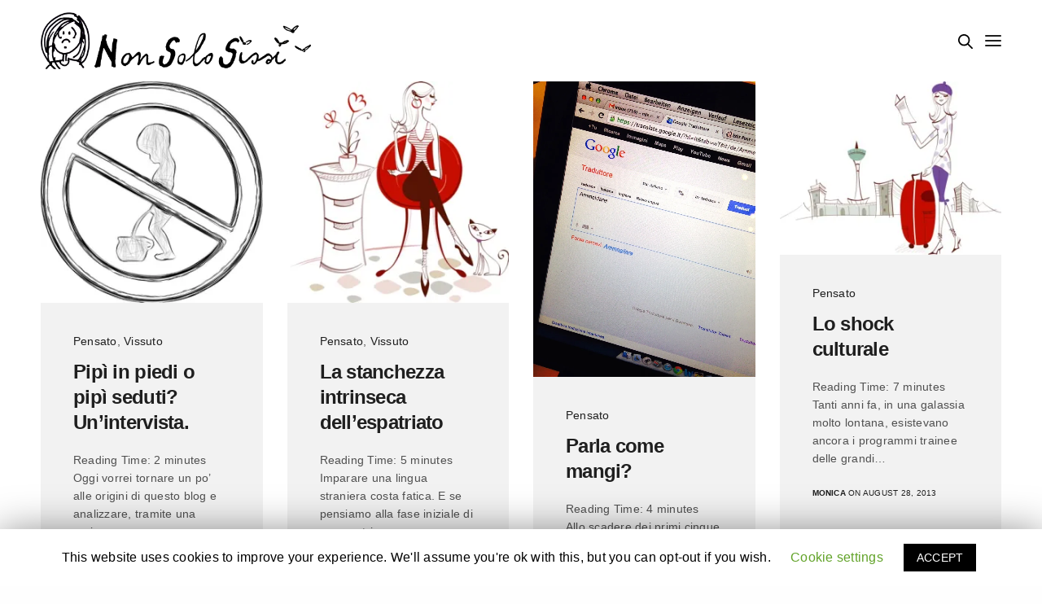

--- FILE ---
content_type: text/html; charset=UTF-8
request_url: https://nonsolosissi.com/tag/popular-expat/
body_size: 14822
content:
<!doctype html>
<html lang="en-US" class=" custom-scrollbar-on">
<head>
	<meta charset="UTF-8" />
	<meta name="viewport" content="width=device-width, initial-scale=1, maximum-scale=1, user-scalable=no, viewport-fit=cover">
	<link rel="profile" href="http://gmpg.org/xfn/11">
	<link rel="pingback" href="https://nonsolosissi.com/xmlrpc.php">
	<title>popular-expat &#8211; nonsolosissi.com</title>
        <style type="text/css"></style>
        <meta name='robots' content='max-image-preview:large' />
<link rel='dns-prefetch' href='//www.google.com' />
<link rel='dns-prefetch' href='//s.w.org' />
<link rel="alternate" type="application/rss+xml" title="nonsolosissi.com &raquo; Feed" href="https://nonsolosissi.com/feed/" />
<link rel="alternate" type="application/rss+xml" title="nonsolosissi.com &raquo; Comments Feed" href="https://nonsolosissi.com/comments/feed/" />
<link rel="alternate" type="application/rss+xml" title="nonsolosissi.com &raquo; popular-expat Tag Feed" href="https://nonsolosissi.com/tag/popular-expat/feed/" />
		<script type="text/javascript">
			window._wpemojiSettings = {"baseUrl":"https:\/\/s.w.org\/images\/core\/emoji\/13.1.0\/72x72\/","ext":".png","svgUrl":"https:\/\/s.w.org\/images\/core\/emoji\/13.1.0\/svg\/","svgExt":".svg","source":{"concatemoji":"https:\/\/nonsolosissi.com\/wp-includes\/js\/wp-emoji-release.min.js?ver=5.8.3"}};
			!function(e,a,t){var n,r,o,i=a.createElement("canvas"),p=i.getContext&&i.getContext("2d");function s(e,t){var a=String.fromCharCode;p.clearRect(0,0,i.width,i.height),p.fillText(a.apply(this,e),0,0);e=i.toDataURL();return p.clearRect(0,0,i.width,i.height),p.fillText(a.apply(this,t),0,0),e===i.toDataURL()}function c(e){var t=a.createElement("script");t.src=e,t.defer=t.type="text/javascript",a.getElementsByTagName("head")[0].appendChild(t)}for(o=Array("flag","emoji"),t.supports={everything:!0,everythingExceptFlag:!0},r=0;r<o.length;r++)t.supports[o[r]]=function(e){if(!p||!p.fillText)return!1;switch(p.textBaseline="top",p.font="600 32px Arial",e){case"flag":return s([127987,65039,8205,9895,65039],[127987,65039,8203,9895,65039])?!1:!s([55356,56826,55356,56819],[55356,56826,8203,55356,56819])&&!s([55356,57332,56128,56423,56128,56418,56128,56421,56128,56430,56128,56423,56128,56447],[55356,57332,8203,56128,56423,8203,56128,56418,8203,56128,56421,8203,56128,56430,8203,56128,56423,8203,56128,56447]);case"emoji":return!s([10084,65039,8205,55357,56613],[10084,65039,8203,55357,56613])}return!1}(o[r]),t.supports.everything=t.supports.everything&&t.supports[o[r]],"flag"!==o[r]&&(t.supports.everythingExceptFlag=t.supports.everythingExceptFlag&&t.supports[o[r]]);t.supports.everythingExceptFlag=t.supports.everythingExceptFlag&&!t.supports.flag,t.DOMReady=!1,t.readyCallback=function(){t.DOMReady=!0},t.supports.everything||(n=function(){t.readyCallback()},a.addEventListener?(a.addEventListener("DOMContentLoaded",n,!1),e.addEventListener("load",n,!1)):(e.attachEvent("onload",n),a.attachEvent("onreadystatechange",function(){"complete"===a.readyState&&t.readyCallback()})),(n=t.source||{}).concatemoji?c(n.concatemoji):n.wpemoji&&n.twemoji&&(c(n.twemoji),c(n.wpemoji)))}(window,document,window._wpemojiSettings);
		</script>
		<style type="text/css">
img.wp-smiley,
img.emoji {
	display: inline !important;
	border: none !important;
	box-shadow: none !important;
	height: 1em !important;
	width: 1em !important;
	margin: 0 .07em !important;
	vertical-align: -0.1em !important;
	background: none !important;
	padding: 0 !important;
}
</style>
	<link rel='stylesheet' id='wp-block-library-css'  href='https://c0.wp.com/c/5.8.3/wp-includes/css/dist/block-library/style.min.css' media='all' />
<style id='wp-block-library-inline-css' type='text/css'>
.has-text-align-justify{text-align:justify;}
</style>
<link rel="stylesheet" href="https://nonsolosissi.com/wp-content/cache/minify/76f48.css" media="all" />






<style id='thb-app-inline-css' type='text/css'>
h1,h2,h3,h4,h5,h6,.post.style9 .post-meta {font-family:Arial, 'BlinkMacSystemFont', -apple-system, 'Roboto', 'Lucida Sans';}h1,.h1 {font-size:28px;}h2 {}h3 {}h4 {}h5 {}h6 {}p {font-weight:400;font-size:14px;}.columns.thb-light-column p {color:#fff;}em {font-family:Arial, 'BlinkMacSystemFont', -apple-system, 'Roboto', 'Lucida Sans';}label {font-family:Arial, 'BlinkMacSystemFont', -apple-system, 'Roboto', 'Lucida Sans';}label {}.thb-mobile-menu a {}.thb-mobile-menu .sub-menu li a {}.thb-full-menu li a,.header.style3 .thb-full-menu>li>a {}.thb-full-menu .sub-menu li a,.header.style3 .thb-full-menu .sub-menu li a {}.thb-full-menu>li>a.social,.header.style3 .thb-full-menu.socials li a.social {}#footer .widget {}#subfooter {}.subfooter .socials a {}body {font-family:Arial, 'BlinkMacSystemFont', -apple-system, 'Roboto', 'Lucida Sans';}input[type="submit"],.button,.btn,.btn-text,.btn[class*="thb-"]{font-family:Arial, 'BlinkMacSystemFont', -apple-system, 'Roboto', 'Lucida Sans';}#mobile-menu,.header {font-family:Arial, 'BlinkMacSystemFont', -apple-system, 'Roboto', 'Lucida Sans';}.products .product .thb_title_holder h2 {}.product-detail .product-information h1.product_title {}.product-detail .product-information .woocommerce-product-details__short-description,.product-detail .product-information .woocommerce-product-details__short-description p {}.header .logolink .logoimg {max-height:70px;}.header .logolink .logoimg[src$=".svg"] {height:70px;}@media screen and (max-width:40.0625em) {.header .logolink .logoimg {max-height:40px;}.header .logolink .logoimg[src$=".svg"] {height:40px;}}@media only screen and (min-width:64.063em) {#mobile-menu.style1 {width:50%;}}.page-id-763 #wrapper div[role="main"] {}.footer {background-color:#ffffff !important;background-image:none !important;}a:hover, ol li:before, ol li ol li:before, .thb-full-menu li.menu-item-has-children.sfHover > a, .mm-link-animation-bg-fill .thb-mobile-menu a:hover, .mm-link-animation-bg-fill .thb-mobile-menu li.current_page_item:not(.has-hash), .post .post-title a:hover, .authorpage .author-content .square-icon:hover, ol.commentlist .comment .reply a, input[type="submit"].thb-border-style.accent,.button.thb-border-style.accent,.btn.thb-border-style.accent, input[type="submit"].thb-text-style.accent,.button.thb-text-style.accent,.btn.thb-text-style.accent, .more-link, .pagination .page-numbers.current, .pagination .page-numbers:not(.dots):hover, .thb-portfolio .type-portfolio.style2:hover h2, .thb-list-portfolio:not(.thb-bg-grid-full) .thb-content-side .type-portfolio.active h1, .thb-list-portfolio:not(.thb-bg-grid-full) .thb-content-side .type-portfolio.active h2, .thb-list-portfolio:not(.thb-bg-grid-full) .thb-content-side .type-portfolio.active h3, .thb-list-portfolio:not(.thb-bg-grid-full) .thb-content-side .type-portfolio.active .thb-categories, .thb-list-portfolio:not(.thb-bg-grid-full) .thb-content-side.light-title .type-portfolio.active h1, .thb-list-portfolio:not(.thb-bg-grid-full) .thb-content-side.light-title .type-portfolio.active h2, .thb-list-portfolio:not(.thb-bg-grid-full) .thb-content-side.light-title .type-portfolio.active h3, .thb-list-portfolio:not(.thb-bg-grid-full) .thb-content-side.light-title .type-portfolio.active .thb-categories, .thb-autotype .thb-autotype-entry, .post_nav_link:hover span, .thb-breadcrumb-holder a:hover, .thb-counter, .thb-counter h6, .thb-portfolio-filter.style2 ul li a.active, .thb-portfolio-filter.style2 ul li a:hover, .thb-portfolio-filter.style3 ul li a.active, .thb-portfolio-filter.style3 ul li a:hover, .white-header .thb-full-menu>li.current-menu-item:not(.has-hash)>a, .light-title .header:not(.hover):not(:hover) .thb-full-menu>li.current-menu-item:not(.has-hash)>a, .disable_header_fill-on.light-title .header .thb-full-menu>li.current-menu-item:not(.has-hash)>a, .thb-full-menu li.current-menu-item:not(.has-hash)>a, #wrapper ol li:before, #wrapper ol li ol li:before, header.style3.dark .thb-full-menu>li.current-menu-item:not(.has-hash)>a, .btn.thb-fill-style.accent,.white-header .thb-full-menu>li.current-menu-item:not(.has-hash)>a, .header.style3.dark .thb-full-menu>li.current-menu-item:not(.has-hash)>a, .light-title:not(.midnight_on) .header:not(.hover):not(:hover):not(.style3) .thb-full-menu>li.current-menu-item:not(.has-hash)>a, .disable_header_fill-on.light-title:not(.midnight_on) .header:not(.style3) .thb-full-menu>li.current-menu-item:not(.has-hash)>a, .midnightHeader.light-title .thb-full-menu>li.current-menu-item:not(.has-hash)>a,.has-thb-accent-color,.wp-block-button .wp-block-button__link.has-thb-accent-color,input[type="submit"].thb-border-line-style.accent, .button.thb-border-line-style.accent, .btn.thb-border-line-style.accent {color:#4a7707;}.post.style5 .blog-content:after, .post.style6 .post-gallery, .post.style7 .blog-content:after, input[type="submit"]:hover, .button:not(.thb-text-style):not(.thb-border-style):not(.thb-fill-style):not(.thb-solid-border):hover, .btn:not(.thb-text-style):not(.thb-border-style):not(.thb-fill-style):not(.thb-solid-border):not(.thb-border-line-style):hover, .button.wc-forward, .place-order .button, input[type="submit"].accent,.button.accent:not(.thb-text-style):not(.thb-border-style):not(.thb-fill-style),.btn.accent:not(.thb-text-style):not(.thb-border-style):not(.thb-fill-style):not(.thb-solid-border):not(.thb-border-line-style), input[type="submit"].thb-3d-style.accent span,.button.thb-3d-style.accent span,.btn.thb-3d-style.accent span, input[type="submit"].thb-border-style.accent:hover,.button.thb-border-style.accent:hover,.btn.thb-border-style.accent:hover, input[type="submit"].thb-fill-style.accent:before,.button.thb-fill-style.accent:before,.btn.thb-fill-style.accent:before, input[type="submit"].thb-text-style.accent:before, input[type="submit"].thb-text-style.accent:after,input[type="submit"].thb-text-style.accent span:before,input[type="submit"].thb-text-style.accent span:after,.button.thb-text-style.accent:before,.button.thb-text-style.accent:after,.button.thb-text-style.accent span:before,.button.thb-text-style.accent span:after,.btn.thb-text-style.accent:before,.btn.thb-text-style.accent:after,.btn.thb-text-style.accent span:before,.btn.thb-text-style.accent span:after, .pagination .page-numbers.prev:before, .pagination .page-numbers.next:after, .thb_row_pagination li:hover, .thb_row_pagination li.active, .thb_row_pagination li:hover span, .thb_row_pagination li.active span, .swiper-container .swiper-nav.arrow-style1:hover span, .slick-nav:hover span, .slick-dots li.slick-active, .thb-iconbox.type2:hover, .thb_call_to_action, #music_toggle:hover, #music_toggle.on, .woocommerce-MyAccount-navigation ul li:hover a, .woocommerce-MyAccount-navigation ul li.is-active a, .btn.thb-solid-border.accent:hover, .thb-image-slider.thb-image-slider-style4 figcaption, .swiper-nav.style1:hover span, .thb-portfolio-filter.style3 ul li a.active:before, .thb-portfolio-filter.style3 ul li a:hover:before, .thb-client-row.thb-opacity.with-accent .thb-client:hover, .swiper-container .light-pagination+.swiper-nav+.swiper-nav.arrow-style1:hover span, .btn-text.style3 .circle-btn, .thb-page-header .thb-blog-categories li a:after,.has-thb-accent-background-color,.wp-block-button .wp-block-button__link.has-thb-accent-background-color,input[type="submit"].thb-border-line-style.accent:after, .button.thb-border-line-style.accent:after, .btn.thb-border-line-style.accent:after {background-color:#4a7707;}.btn.thb-fill-style.accent:after {background-color:#436b06;}.post.style11:hover {background-color:rgba(74,119,7, 0.2);}.thb-team-row .thb-team-member .team-information {background-color:rgba(74,119,7, 0.9);}ol li:before, ol li ol li:before, input[type="text"]:focus, input[type="password"]:focus,input[type="date"]:focus,input[type="datetime"]:focus,input[type="email"]:focus,input[type="number"]:focus,input[type="search"]:focus,input[type="tel"]:focus,input[type="time"]:focus,input[type="url"]:focus,textarea:focus, input[type="submit"].thb-border-style.accent,.button.thb-border-style.accent,.btn.thb-border-style.accent, input[type="submit"].thb-fill-style.accent,.button.thb-fill-style.accent, input[type="submit"].thb-text-style.accent span,.button.thb-text-style.accent span,.btn.thb-text-style.accent span, .thb-portfolio .type-portfolio.thb-border-hover .portfolio-link:before, .swiper-container .swiper-nav.arrow-style1:hover span, .slick-nav:hover span, .thb-team-row .thb-team-member.thb-add-new > a:hover, .thb-iconbox.type2:hover, .woocommerce-MyAccount-navigation ul li:hover a, .woocommerce-MyAccount-navigation ul li.is-active a, .btn.thb-solid-border.accent:hover, .swiper-nav.style1:hover span, .light-arrow .slick-nav:hover span, .post.style1.style8:hover, .thb-portfolio .type-portfolio.style6 .portfolio-holder:after, #wrapper ol li:before, #wrapper ol li ol li:before, .btn.thb-fill-style.accent, input[type="submit"].thb-border-line-style.accent, .button.thb-border-line-style.accent, .btn.thb-border-line-style.accent {border-color:#4a7707;}.thb-image-slider.thb-image-slider-style4 figcaption:after {border-top-color:#4a7707;}.thb-iconbox.type3:after {box-shadow:inset 0 -75px 60px -35px #4a7707;}.woocommerce-MyAccount-navigation ul li:hover+li a, .woocommerce-MyAccount-navigation ul li.is-active+li a {border-top-color:#4a7707;}.thb-preloader .thb-preloader-icon-hexagon .preloader-path,.thb-preloader .thb-preloader-icon-circle .path,.thb-team-row .thb-team-member.thb-add-new > a:hover svg path,.thb-iconbox.type3 svg path, .thb-iconbox.type3 svg circle, .thb-iconbox.type3 svg rect, .thb-iconbox.type3 svg ellipse,.thb-counter figure svg path, .thb-counter figure svg circle, .thb-counter figure svg rect, .thb-counter figure svg ellipse {stroke:#4a7707;}.thb-list-portfolio:not(.thb-bg-grid-full) .thb-content-side .type-portfolio.active .next svg, .thb-list-portfolio:not(.thb-bg-grid-full) .thb-content-side.light-title .type-portfolio.active .next svg, .btn-text.style4 .arrow svg:first-child {fill:#4a7707;}.thb-show-all .items ul li:hover figure {box-shadow:0 0 0 3px #4a7707 inset;}.post-content p a { color:#4a7707 !important; }.post-content p a:hover { color:#000000 !important; }.wpb_text_column p a { color:#4a7707 !important; }.wpb_text_column p a:hover { color:#000000 !important; }.wpb_text_column ul a { color:#4a7707 !important; }.wpb_text_column ul a:hover { color:#000000 !important; }.wpb_text_column ol a { color:#4a7707 !important; }.wpb_text_column ol a:hover { color:#000000 !important; }.widget p a { color:#4a7707 !important; }.widget p a:hover { color:#000000 !important; }.thb-full-menu>li> a { color:#4a7707 !important; }.header.style3 .thb-full-menu>li> a { color:#4a7707 !important; }.row,.row.max_width {max-width:margin:+15pxpx;}#footer {padding-right:0px;padding-left:0px;;}
</style>
<link rel="stylesheet" href="https://nonsolosissi.com/wp-content/cache/minify/53651.css" media="all" />

<link rel='stylesheet' id='jetpack_facebook_likebox-css'  href='https://c0.wp.com/p/jetpack/8.4.1/modules/widgets/facebook-likebox/style.css' media='all' />
<link rel='stylesheet' id='jetpack_css-css'  href='https://c0.wp.com/p/jetpack/8.4.1/css/jetpack.css' media='all' />
<script src='https://c0.wp.com/c/5.8.3/wp-includes/js/jquery/jquery.min.js' id='jquery-core-js'></script>
<script src='https://c0.wp.com/c/5.8.3/wp-includes/js/jquery/jquery-migrate.min.js' id='jquery-migrate-js'></script>
<script src="https://nonsolosissi.com/wp-content/cache/minify/2f1ac.js"></script>

<script type='text/javascript' id='apsw-frontend-js-js-extra'>
/* <![CDATA[ */
var apswJs = {"url":"https:\/\/nonsolosissi.com\/wp-admin\/admin-ajax.php","widgetsStyle":"2"};
/* ]]> */
</script>
<script src="https://nonsolosissi.com/wp-content/cache/minify/c421e.js"></script>

<script type='text/javascript' id='cookie-law-info-js-extra'>
/* <![CDATA[ */
var Cli_Data = {"nn_cookie_ids":[],"cookielist":[]};
var log_object = {"ajax_url":"https:\/\/nonsolosissi.com\/wp-admin\/admin-ajax.php"};
/* ]]> */
</script>
<script src="https://nonsolosissi.com/wp-content/cache/minify/a6c57.js"></script>

<script type='text/javascript' id='wpp-js-js-extra'>
/* <![CDATA[ */
var wpp_params = {"sampling_active":"0","sampling_rate":"100","ajax_url":"https:\/\/nonsolosissi.com\/wp-json\/wordpress-popular-posts\/v1\/popular-posts","ID":"","token":"995b585f85","debug":""};
/* ]]> */
</script>
<script src="https://nonsolosissi.com/wp-content/cache/minify/d9c81.js"></script>

<link rel="https://api.w.org/" href="https://nonsolosissi.com/wp-json/" /><link rel="alternate" type="application/json" href="https://nonsolosissi.com/wp-json/wp/v2/tags/763" /><link rel="EditURI" type="application/rsd+xml" title="RSD" href="https://nonsolosissi.com/xmlrpc.php?rsd" />
<link rel="wlwmanifest" type="application/wlwmanifest+xml" href="https://nonsolosissi.com/wp-includes/wlwmanifest.xml" /> 
<meta name="generator" content="WordPress 5.8.3" />

<link rel='dns-prefetch' href='//v0.wordpress.com'/>
<link rel='dns-prefetch' href='//i0.wp.com'/>
<link rel='dns-prefetch' href='//i1.wp.com'/>
<link rel='dns-prefetch' href='//i2.wp.com'/>
<link rel='dns-prefetch' href='//c0.wp.com'/>
<style type='text/css'>img#wpstats{display:none}</style>	<meta name="theme-color" content="#4a7707">
			<script type="text/javascript">
			var cli_flush_cache=1;
		</script>
		        <script>

      window.OneSignal = window.OneSignal || [];

      OneSignal.push( function() {
        OneSignal.SERVICE_WORKER_UPDATER_PATH = "OneSignalSDKUpdaterWorker.js.php";
        OneSignal.SERVICE_WORKER_PATH = "OneSignalSDKWorker.js.php";
        OneSignal.SERVICE_WORKER_PARAM = { scope: '/' };

        OneSignal.setDefaultNotificationUrl("https://nonsolosissi.com");
        var oneSignal_options = {};
        window._oneSignalInitOptions = oneSignal_options;

        oneSignal_options['wordpress'] = true;
oneSignal_options['appId'] = 'e82a2bf8-3b58-4988-889b-e4fd44082f92';
oneSignal_options['welcomeNotification'] = { };
oneSignal_options['welcomeNotification']['title'] = "";
oneSignal_options['welcomeNotification']['message'] = "";
oneSignal_options['subdomainName'] = "NonSoloSissi";
oneSignal_options['promptOptions'] = { };
oneSignal_options['notifyButton'] = { };
oneSignal_options['notifyButton']['enable'] = true;
oneSignal_options['notifyButton']['position'] = 'bottom-right';
oneSignal_options['notifyButton']['theme'] = 'inverse';
oneSignal_options['notifyButton']['size'] = 'large';
oneSignal_options['notifyButton']['showCredit'] = true;
oneSignal_options['notifyButton']['text'] = {};
oneSignal_options['notifyButton']['colors'] = {};
oneSignal_options['notifyButton']['colors']['circle.background'] = '#4a7707';
oneSignal_options['notifyButton']['colors']['circle.foreground'] = '#ffffff';
oneSignal_options['notifyButton']['colors']['dialog.button.background'] = '#4a7707';
oneSignal_options['notifyButton']['colors']['dialog.button.background.hovering'] = '#4a7707';
oneSignal_options['notifyButton']['colors']['dialog.button.background.active'] = '#4a7707';
oneSignal_options['notifyButton']['colors']['dialog.button.foreground'] = '#ffffff';
                OneSignal.init(window._oneSignalInitOptions);
                OneSignal.showSlidedownPrompt();      });

      function documentInitOneSignal() {
        var oneSignal_elements = document.getElementsByClassName("OneSignal-prompt");

        var oneSignalLinkClickHandler = function(event) { OneSignal.push(['registerForPushNotifications']); event.preventDefault(); };        for(var i = 0; i < oneSignal_elements.length; i++)
          oneSignal_elements[i].addEventListener('click', oneSignalLinkClickHandler, false);
      }

      if (document.readyState === 'complete') {
           documentInitOneSignal();
      }
      else {
           window.addEventListener("load", function(event){
               documentInitOneSignal();
          });
      }
    </script>
<meta name="generator" content="Powered by WPBakery Page Builder - drag and drop page builder for WordPress."/>
<style type="text/css">
body.custom-background #wrapper div[role="main"] { background-color: #ffffff; }
</style>

<!-- Jetpack Open Graph Tags -->
<meta property="og:type" content="website" />
<meta property="og:title" content="popular-expat &#8211; nonsolosissi.com" />
<meta property="og:url" content="https://nonsolosissi.com/tag/popular-expat/" />
<meta property="og:site_name" content="nonsolosissi.com" />
<meta property="og:image" content="https://i2.wp.com/nonsolosissi.com/wp-content/uploads/2012/11/cropped-526117_554134497946758_1885069295_n-1.jpg?fit=512%2C512&amp;ssl=1" />
<meta property="og:image:width" content="512" />
<meta property="og:image:height" content="512" />
<meta property="og:locale" content="en_US" />

<!-- End Jetpack Open Graph Tags -->
<link rel="icon" href="https://i2.wp.com/nonsolosissi.com/wp-content/uploads/2012/11/cropped-526117_554134497946758_1885069295_n-1.jpg?fit=32%2C32&#038;ssl=1" sizes="32x32" />
<link rel="icon" href="https://i2.wp.com/nonsolosissi.com/wp-content/uploads/2012/11/cropped-526117_554134497946758_1885069295_n-1.jpg?fit=192%2C192&#038;ssl=1" sizes="192x192" />
<link rel="apple-touch-icon" href="https://i2.wp.com/nonsolosissi.com/wp-content/uploads/2012/11/cropped-526117_554134497946758_1885069295_n-1.jpg?fit=180%2C180&#038;ssl=1" />
<meta name="msapplication-TileImage" content="https://i2.wp.com/nonsolosissi.com/wp-content/uploads/2012/11/cropped-526117_554134497946758_1885069295_n-1.jpg?fit=270%2C270&#038;ssl=1" />
			<style type="text/css" id="wp-custom-css">
				#disqus_thread {
    position: auto;
    display:block;
    margin: 0 0 20px 0;
    padding: 40px;
    line-height: 1.5;
    color: @brandGray !important;
    background-color: @white;
    .flat-box-shadow;
    overflow: hidden;
    clear: both;

    iframe {

        body.dark {

            #layout {

                #main-nav {

                    nav {

                        a {
                            color: @brandViolet !important;

                            &:link,
                            &:visited {
                                color: @brandViolet !important;
                            }

                            &:hover,
                            &:active,
                            &:focus {
                                color: @lightViolet !important;
                            }

                        }

                    }

                }

            }

        }
    }
}			</style>
		<noscript><style> .wpb_animate_when_almost_visible { opacity: 1; }</style></noscript></head>
<body class="archive tag tag-popular-expat tag-763 midnight_off header-lateral-off snap_rows_ thb-dropdown-color-light thb-nav-menu-widget-columns-2 thb-header-fixed-on thb-header-fill-off thb_row_pagination_ lightbox-theme-light right-click-off row_pagination_position-  disable_header_fill-off disable-row-offset- mm-link-animation-link-fill footer-shadow-light thb-borders-off overflow-off portfolio_title_animation-on product_style1_color-dark thb-single-product-ajax-on wpb-js-composer js-comp-ver-6.1 vc_responsive">
<div id="wrapper" class="thb-page-transition-on">
	<!-- Start Content Click Capture -->
<div class="click-capture"></div>
<!-- End Content Click Capture -->
<!-- Start Mobile Menu -->
<nav id="mobile-menu" class="dark style1" data-behaviour="thb-default" data-animation="style1">
	<a href="#" class="thb-close"><svg xmlns="http://www.w3.org/2000/svg" viewBox="0 0 64 64" enable-background="new 0 0 64 64"><g fill="none" stroke="#000" stroke-width="2" stroke-miterlimit="10"><path d="m18.947 17.15l26.1 25.903"/><path d="m19.05 43.15l25.902-26.1"/></g></svg></a>
			<div class="custom_scroll" id="menu-scroll">
		<div>
			<div class="mobile-menu-container">
			<div class="mobile-menu-top">
								<ul id="menu-main-menue" class="thb-mobile-menu"><li id="menu-item-15886" class=" menu-item menu-item-type-taxonomy menu-item-object-category menu-item-15886"><div class="link_container"><div class="link_inner"><a href="https://nonsolosissi.com/category/pensato/" data-content="Pensato" data-menubg=""><span class="nav-link-mask"><span class="nav-link-mask-text">Pensato</span></span></a></div></div></li>
<li id="menu-item-15887" class=" menu-item menu-item-type-taxonomy menu-item-object-category menu-item-15887"><div class="link_container"><div class="link_inner"><a href="https://nonsolosissi.com/category/vissuto/" data-content="Vissuto" data-menubg=""><span class="nav-link-mask"><span class="nav-link-mask-text">Vissuto</span></span></a></div></div></li>
<li id="menu-item-16498" class=" menu-item menu-item-type-taxonomy menu-item-object-category menu-item-16498"><div class="link_container"><div class="link_inner"><a href="https://nonsolosissi.com/category/provato/" data-content="Provato" data-menubg=""><span class="nav-link-mask"><span class="nav-link-mask-text">Provato</span></span></a></div></div></li>
<li id="menu-item-15885" class=" menu-item menu-item-type-taxonomy menu-item-object-category menu-item-15885"><div class="link_container"><div class="link_inner"><a href="https://nonsolosissi.com/category/hand-made/" data-content="Hand-Made" data-menubg=""><span class="nav-link-mask"><span class="nav-link-mask-text">Hand-Made</span></span></a></div></div></li>
<li id="menu-item-15884" class=" menu-item menu-item-type-taxonomy menu-item-object-category menu-item-15884"><div class="link_container"><div class="link_inner"><a href="https://nonsolosissi.com/category/altrove/italians/" data-content="Italians" data-menubg=""><span class="nav-link-mask"><span class="nav-link-mask-text">Italians</span></span></a></div></div></li>
<li id="menu-item-16473" class=" menu-item menu-item-type-taxonomy menu-item-object-category menu-item-16473"><div class="link_container"><div class="link_inner"><a href="https://nonsolosissi.com/category/altrove/" data-content="Altrove" data-menubg=""><span class="nav-link-mask"><span class="nav-link-mask-text">Altrove</span></span></a></div></div></li>
<li id="menu-item-16396" class=" menu-item menu-item-type-post_type menu-item-object-page menu-item-16396"><div class="link_container"><div class="link_inner"><a href="https://nonsolosissi.com/archivio/" data-content="Archivio" data-menubg=""><span class="nav-link-mask"><span class="nav-link-mask-text">Archivio</span></span></a></div></div></li>
<li id="menu-item-16939" class=" menu-item menu-item-type-post_type menu-item-object-page menu-item-16939"><div class="link_container"><div class="link_inner"><a href="https://nonsolosissi.com/about/" data-content="About" data-menubg=""><span class="nav-link-mask"><span class="nav-link-mask-text">About</span></span></a></div></div></li>
<li id="menu-item-16949" class=" menu-item menu-item-type-post_type menu-item-object-page menu-item-16949"><div class="link_container"><div class="link_inner"><a href="https://nonsolosissi.com/contatto/" data-content="Contatto" data-menubg=""><span class="nav-link-mask"><span class="nav-link-mask-text">Contatto</span></span></a></div></div></li>
</ul>							</div>
							<div class="mobile-menu-bottom">
															<div class="menu-footer">
						<div>
							<p class="entry-title"><span style="color: #008000;"><a style="color: #008000;" href="http://nonsolosissi.com/cookie-policy/">Cookie Policy</a></span></p>
<p class="LC20lb DKV0Md"><span style="color: #ffffff;">© 2012 - 2020 nonsolosissi.com</span></p>
<p>&nbsp;</p>						</div>
					</div>
									</div>
					</div>
		</div>
	</div>
	</nav>
<!-- End Mobile Menu -->
	<!-- Start Header -->
<header class="header style1 menu_style1">
	<div class="row align-middle expanded">
		<div class="small-12 columns regular-header">
			<div class="logo-holder">
				<a href="https://nonsolosissi.com" class="logolink" title="nonsolosissi.com">
					<img src="http://nonsolosissi.com/wp-content/uploads/2016/01/nonsolosissi-black-logo.png" class="logoimg logo-dark" alt="nonsolosissi.com"/>
					<img src="http://nonsolosissi.com/wp-content/uploads/2016/01/nonsolosissi-black-logo.png" class="logoimg logo-light" alt="nonsolosissi.com"/>
				</a>
			</div>
			<div>
																		<div class="search-holder">
		<a href="#searchpopup" id="quick_search"><svg xmlns="http://www.w3.org/2000/svg" version="1.1" x="0" y="0" width="18" height="18" viewBox="0 0 18 18" enable-background="new 0 0 17.99 18.004" xml:space="preserve"><path d="M17.7 16.5l-4.9-4.8c1-1.2 1.6-2.8 1.6-4.5 0-3.9-3.2-7.2-7.2-7.2C3.2 0 0 3.2 0 7.2c0 3.9 3.2 7.2 7.2 7.2 1.6 0 3.1-0.5 4.3-1.4l4.9 4.8c0.2 0.2 0.4 0.3 0.6 0.3 0.2 0 0.5-0.1 0.6-0.3C18.1 17.4 18.1 16.8 17.7 16.5zM1.8 7.2c0-3 2.4-5.4 5.4-5.4 3 0 5.4 2.4 5.4 5.4 0 3-2.4 5.4-5.4 5.4C4.2 12.5 1.8 10.1 1.8 7.2z"/></svg></a>
	</div>
							<a class="mobile-toggle style1">
				<div>
			<span></span><span></span><span></span>
		</div>
	</a>
				</div>
		</div>
			</div>
</header>
<!-- End Header -->	<div role="main">
<div class="blog-container style5 page-padding">
	<div class="row">
	<div class="small-12 columns">
		<div class="row masonry pagination-style1" data-count="12" data-security="88be40de60">
							<div class="small-12 medium-6 large-3 columns">
	<article itemscope itemtype="http://schema.org/Article" class="post style5 post-15822 type-post status-publish format-standard has-post-thumbnail hentry category-pensato category-vissuto tag-monica-mel tag-nonsolosissi tag-pipi tag-popular-expat" role="article">
				<figure class="post-gallery">
			<a href="https://nonsolosissi.com/pipi-in-piedi-o-pipi-seduti-unintervista/" rel="bookmark" title="Pipì in piedi o pipì seduti? Un’intervista.">
				<img width="500" height="500" src="https://i1.wp.com/nonsolosissi.com/wp-content/uploads/2018/03/PinkelnSitzen-1.jpg?fit=20%2C20&amp;ssl=1" class="attachment-werkstatt-masonry size-werkstatt-masonry thb-lazyload lazyload wp-post-image" alt="" loading="lazy" sizes="(max-width: 500px) 100vw, 500px" data-src="https://i1.wp.com/nonsolosissi.com/wp-content/uploads/2018/03/PinkelnSitzen-1.jpg?fit=500%2C500&amp;ssl=1" data-sizes="auto" data-srcset="https://i1.wp.com/nonsolosissi.com/wp-content/uploads/2018/03/PinkelnSitzen-1.jpg?w=500&amp;ssl=1 500w, https://i1.wp.com/nonsolosissi.com/wp-content/uploads/2018/03/PinkelnSitzen-1.jpg?resize=150%2C150&amp;ssl=1 150w, https://i1.wp.com/nonsolosissi.com/wp-content/uploads/2018/03/PinkelnSitzen-1.jpg?resize=300%2C300&amp;ssl=1 300w" />				<div>
					<svg xmlns="http://www.w3.org/2000/svg" version="1.1" x="0" y="0" width="16.7" height="11.3" viewBox="0 0 16.7 11.3" enable-background="new 0 0 16.664 11.289" xml:space="preserve"><polygon fill-rule="evenodd" clip-rule="evenodd" points="16.7 5.6 15.3 4.2 15.2 4.2 11 0 9.6 1.4 12.9 4.7 0 4.7 0 6.7 12.8 6.7 9.6 9.9 11 11.3 15.2 7.1 15.3 7.1 16.7 5.7 16.7 5.6 "/></svg>
				</div>
			</a>
		</figure>
				<div class="blog-content">
			<aside class="post-category">
				<a href="https://nonsolosissi.com/category/pensato/" rel="category tag">Pensato</a>, <a href="https://nonsolosissi.com/category/vissuto/" rel="category tag">Vissuto</a>			</aside>
			<header class="post-title entry-header">
				<h4 class="entry-title" itemprop="name headline"><a href="https://nonsolosissi.com/pipi-in-piedi-o-pipi-seduti-unintervista/" title="Pipì in piedi o pipì seduti? Un’intervista.">Pipì in piedi o pipì seduti? Un’intervista.</a></h4>			</header>
			<div class="post-content">
				<p><span class="rt-reading-time" style="display: block;"><span class="rt-label rt-prefix">Reading Time: </span> <span class="rt-time">2</span> <span class="rt-label rt-postfix">minutes</span></span> Oggi vorrei tornare un po’ alle origini di questo blog e analizzare, tramite una serie&hellip;</p>
			</div>
			<aside class="post-meta">
				<a href="https://nonsolosissi.com/author/monica/" title="Posts by Monica" rel="author">Monica</a> on February 20, 2014			</aside>
		</div>
			<aside class="post-bottom-meta hide">
		<strong rel="author" itemprop="author" class="author"><a href="https://nonsolosissi.com/author/monica/" title="Posts by Monica" rel="author">Monica</a></strong>
		<time class="date published time" datetime="2014-02-20T09:07:47+01:00" itemprop="datePublished" content="2014-02-20T09:07:47+01:00">2014-02-20T09:07:47+01:00</time>
		<meta itemprop="dateModified" class="date updated" content="2020-03-23T11:51:55+01:00">
		<span class="hide" itemprop="publisher" itemscope itemtype="https://schema.org/Organization">
			<meta itemprop="name" content="nonsolosissi.com">
			<span itemprop="logo" itemscope itemtype="https://schema.org/ImageObject">
				<meta itemprop="url" content="http://nonsolosissi.com/wp-content/uploads/2016/01/nonsolosissi-black-logo.png">
			</span>
			<meta itemprop="url" content="https://nonsolosissi.com/">
		</span>
				<span class="hide" itemprop="image" itemscope itemtype="http://schema.org/ImageObject">
			<meta itemprop="url" content="https://i1.wp.com/nonsolosissi.com/wp-content/uploads/2018/03/PinkelnSitzen-1.jpg?fit=500%2C500&amp;ssl=1">
			<meta itemprop="width" content="500">
			<meta itemprop="height" content="500">
		</span>
				<meta itemscope itemprop="mainEntityOfPage" itemtype="https://schema.org/WebPage" itemid="https://nonsolosissi.com/pipi-in-piedi-o-pipi-seduti-unintervista/">
	</aside>
		</article>
</div>							<div class="small-12 medium-6 large-3 columns">
	<article itemscope itemtype="http://schema.org/Article" class="post style5 post-15846 type-post status-publish format-standard has-post-thumbnail hentry category-pensato category-vissuto tag-monica-mel tag-nonsolosissi tag-popular-expat tag-stanchezza tag-tedesco tag-vienna" role="article">
				<figure class="post-gallery">
			<a href="https://nonsolosissi.com/la-stanchezza-intrinseca-dellespatriato/" rel="bookmark" title="La stanchezza intrinseca dell’espatriato">
				<img width="407" height="406" src="https://i1.wp.com/nonsolosissi.com/wp-content/uploads/2014/01/SberleffoQuotidiano.jpeg?fit=20%2C20&amp;ssl=1" class="attachment-werkstatt-masonry size-werkstatt-masonry thb-lazyload lazyload wp-post-image" alt="" loading="lazy" sizes="(max-width: 407px) 100vw, 407px" data-src="https://i1.wp.com/nonsolosissi.com/wp-content/uploads/2014/01/SberleffoQuotidiano.jpeg?fit=407%2C406&amp;ssl=1" data-sizes="auto" data-srcset="https://i1.wp.com/nonsolosissi.com/wp-content/uploads/2014/01/SberleffoQuotidiano.jpeg?w=407&amp;ssl=1 407w, https://i1.wp.com/nonsolosissi.com/wp-content/uploads/2014/01/SberleffoQuotidiano.jpeg?resize=150%2C150&amp;ssl=1 150w, https://i1.wp.com/nonsolosissi.com/wp-content/uploads/2014/01/SberleffoQuotidiano.jpeg?resize=300%2C300&amp;ssl=1 300w, https://i1.wp.com/nonsolosissi.com/wp-content/uploads/2014/01/SberleffoQuotidiano.jpeg?resize=200%2C200&amp;ssl=1 200w, https://i1.wp.com/nonsolosissi.com/wp-content/uploads/2014/01/SberleffoQuotidiano.jpeg?resize=400%2C400&amp;ssl=1 400w" />				<div>
					<svg xmlns="http://www.w3.org/2000/svg" version="1.1" x="0" y="0" width="16.7" height="11.3" viewBox="0 0 16.7 11.3" enable-background="new 0 0 16.664 11.289" xml:space="preserve"><polygon fill-rule="evenodd" clip-rule="evenodd" points="16.7 5.6 15.3 4.2 15.2 4.2 11 0 9.6 1.4 12.9 4.7 0 4.7 0 6.7 12.8 6.7 9.6 9.9 11 11.3 15.2 7.1 15.3 7.1 16.7 5.7 16.7 5.6 "/></svg>
				</div>
			</a>
		</figure>
				<div class="blog-content">
			<aside class="post-category">
				<a href="https://nonsolosissi.com/category/pensato/" rel="category tag">Pensato</a>, <a href="https://nonsolosissi.com/category/vissuto/" rel="category tag">Vissuto</a>			</aside>
			<header class="post-title entry-header">
				<h4 class="entry-title" itemprop="name headline"><a href="https://nonsolosissi.com/la-stanchezza-intrinseca-dellespatriato/" title="La stanchezza intrinseca dell’espatriato">La stanchezza intrinseca dell’espatriato</a></h4>			</header>
			<div class="post-content">
				<p><span class="rt-reading-time" style="display: block;"><span class="rt-label rt-prefix">Reading Time: </span> <span class="rt-time">5</span> <span class="rt-label rt-postfix">minutes</span></span> Imparare una lingua straniera costa fatica. E se pensiamo alla fase iniziale di un espatrio&hellip;</p>
			</div>
			<aside class="post-meta">
				<a href="https://nonsolosissi.com/author/monica/" title="Posts by Monica" rel="author">Monica</a> on January 17, 2014			</aside>
		</div>
			<aside class="post-bottom-meta hide">
		<strong rel="author" itemprop="author" class="author"><a href="https://nonsolosissi.com/author/monica/" title="Posts by Monica" rel="author">Monica</a></strong>
		<time class="date published time" datetime="2014-01-17T10:41:16+01:00" itemprop="datePublished" content="2014-01-17T10:41:16+01:00">2014-01-17T10:41:16+01:00</time>
		<meta itemprop="dateModified" class="date updated" content="2020-03-23T11:52:39+01:00">
		<span class="hide" itemprop="publisher" itemscope itemtype="https://schema.org/Organization">
			<meta itemprop="name" content="nonsolosissi.com">
			<span itemprop="logo" itemscope itemtype="https://schema.org/ImageObject">
				<meta itemprop="url" content="http://nonsolosissi.com/wp-content/uploads/2016/01/nonsolosissi-black-logo.png">
			</span>
			<meta itemprop="url" content="https://nonsolosissi.com/">
		</span>
				<span class="hide" itemprop="image" itemscope itemtype="http://schema.org/ImageObject">
			<meta itemprop="url" content="https://i1.wp.com/nonsolosissi.com/wp-content/uploads/2014/01/SberleffoQuotidiano.jpeg?fit=407%2C406&amp;ssl=1">
			<meta itemprop="width" content="407">
			<meta itemprop="height" content="406">
		</span>
				<meta itemscope itemprop="mainEntityOfPage" itemtype="https://schema.org/WebPage" itemid="https://nonsolosissi.com/la-stanchezza-intrinseca-dellespatriato/">
	</aside>
		</article>
</div>							<div class="small-12 medium-6 large-3 columns">
	<article itemscope itemtype="http://schema.org/Article" class="post style5 post-15927 type-post status-publish format-standard has-post-thumbnail hentry category-pensato tag-italiano tag-lingue-straniere tag-monica-mel tag-nonsolosissi tag-popular-expat tag-tedesco tag-vienna" role="article">
				<figure class="post-gallery">
			<a href="https://nonsolosissi.com/parla-come-mangi/" rel="bookmark" title="Parla come mangi?">
				<img width="640" height="853" src="https://i0.wp.com/nonsolosissi.com/wp-content/uploads/2013/10/ParlaComeMangi.jpg?fit=20%2C27&amp;ssl=1" class="attachment-werkstatt-masonry size-werkstatt-masonry thb-lazyload lazyload wp-post-image" alt="" loading="lazy" sizes="(max-width: 640px) 100vw, 640px" data-src="https://i0.wp.com/nonsolosissi.com/wp-content/uploads/2013/10/ParlaComeMangi.jpg?fit=640%2C853&amp;ssl=1" data-sizes="auto" data-srcset="https://i0.wp.com/nonsolosissi.com/wp-content/uploads/2013/10/ParlaComeMangi.jpg?w=960&amp;ssl=1 960w, https://i0.wp.com/nonsolosissi.com/wp-content/uploads/2013/10/ParlaComeMangi.jpg?resize=225%2C300&amp;ssl=1 225w" />				<div>
					<svg xmlns="http://www.w3.org/2000/svg" version="1.1" x="0" y="0" width="16.7" height="11.3" viewBox="0 0 16.7 11.3" enable-background="new 0 0 16.664 11.289" xml:space="preserve"><polygon fill-rule="evenodd" clip-rule="evenodd" points="16.7 5.6 15.3 4.2 15.2 4.2 11 0 9.6 1.4 12.9 4.7 0 4.7 0 6.7 12.8 6.7 9.6 9.9 11 11.3 15.2 7.1 15.3 7.1 16.7 5.7 16.7 5.6 "/></svg>
				</div>
			</a>
		</figure>
				<div class="blog-content">
			<aside class="post-category">
				<a href="https://nonsolosissi.com/category/pensato/" rel="category tag">Pensato</a>			</aside>
			<header class="post-title entry-header">
				<h4 class="entry-title" itemprop="name headline"><a href="https://nonsolosissi.com/parla-come-mangi/" title="Parla come mangi?">Parla come mangi?</a></h4>			</header>
			<div class="post-content">
				<p><span class="rt-reading-time" style="display: block;"><span class="rt-label rt-prefix">Reading Time: </span> <span class="rt-time">4</span> <span class="rt-label rt-postfix">minutes</span></span> Allo scadere dei primi cinque anni di residenza in quel di Vienna avevo scritto una&hellip;</p>
			</div>
			<aside class="post-meta">
				<a href="https://nonsolosissi.com/author/monica/" title="Posts by Monica" rel="author">Monica</a> on October 16, 2013			</aside>
		</div>
			<aside class="post-bottom-meta hide">
		<strong rel="author" itemprop="author" class="author"><a href="https://nonsolosissi.com/author/monica/" title="Posts by Monica" rel="author">Monica</a></strong>
		<time class="date published time" datetime="2013-10-16T10:56:46+01:00" itemprop="datePublished" content="2013-10-16T10:56:46+01:00">2013-10-16T10:56:46+01:00</time>
		<meta itemprop="dateModified" class="date updated" content="2020-03-23T11:54:06+01:00">
		<span class="hide" itemprop="publisher" itemscope itemtype="https://schema.org/Organization">
			<meta itemprop="name" content="nonsolosissi.com">
			<span itemprop="logo" itemscope itemtype="https://schema.org/ImageObject">
				<meta itemprop="url" content="http://nonsolosissi.com/wp-content/uploads/2016/01/nonsolosissi-black-logo.png">
			</span>
			<meta itemprop="url" content="https://nonsolosissi.com/">
		</span>
				<span class="hide" itemprop="image" itemscope itemtype="http://schema.org/ImageObject">
			<meta itemprop="url" content="https://i0.wp.com/nonsolosissi.com/wp-content/uploads/2013/10/ParlaComeMangi.jpg?fit=960%2C1280&amp;ssl=1">
			<meta itemprop="width" content="960">
			<meta itemprop="height" content="1280">
		</span>
				<meta itemscope itemprop="mainEntityOfPage" itemtype="https://schema.org/WebPage" itemid="https://nonsolosissi.com/parla-come-mangi/">
	</aside>
		</article>
</div>							<div class="small-12 medium-6 large-3 columns">
	<article itemscope itemtype="http://schema.org/Article" class="post style5 post-15969 type-post status-publish format-standard has-post-thumbnail hentry category-pensato tag-monica-mel tag-nonsolosissi tag-popular-expat tag-shock-culturale tag-vienna" role="article">
				<figure class="post-gallery">
			<a href="https://nonsolosissi.com/lo-shock-culturale/" rel="bookmark" title="Lo shock culturale">
				<img width="527" height="413" src="https://i2.wp.com/nonsolosissi.com/wp-content/uploads/2013/08/Shock_Culturale.jpeg?fit=20%2C16&amp;ssl=1" class="attachment-werkstatt-masonry size-werkstatt-masonry thb-lazyload lazyload wp-post-image" alt="" loading="lazy" sizes="(max-width: 527px) 100vw, 527px" data-src="https://i2.wp.com/nonsolosissi.com/wp-content/uploads/2013/08/Shock_Culturale.jpeg?fit=527%2C413&amp;ssl=1" data-sizes="auto" data-srcset="https://i2.wp.com/nonsolosissi.com/wp-content/uploads/2013/08/Shock_Culturale.jpeg?w=527&amp;ssl=1 527w, https://i2.wp.com/nonsolosissi.com/wp-content/uploads/2013/08/Shock_Culturale.jpeg?resize=300%2C235&amp;ssl=1 300w" />				<div>
					<svg xmlns="http://www.w3.org/2000/svg" version="1.1" x="0" y="0" width="16.7" height="11.3" viewBox="0 0 16.7 11.3" enable-background="new 0 0 16.664 11.289" xml:space="preserve"><polygon fill-rule="evenodd" clip-rule="evenodd" points="16.7 5.6 15.3 4.2 15.2 4.2 11 0 9.6 1.4 12.9 4.7 0 4.7 0 6.7 12.8 6.7 9.6 9.9 11 11.3 15.2 7.1 15.3 7.1 16.7 5.7 16.7 5.6 "/></svg>
				</div>
			</a>
		</figure>
				<div class="blog-content">
			<aside class="post-category">
				<a href="https://nonsolosissi.com/category/pensato/" rel="category tag">Pensato</a>			</aside>
			<header class="post-title entry-header">
				<h4 class="entry-title" itemprop="name headline"><a href="https://nonsolosissi.com/lo-shock-culturale/" title="Lo shock culturale">Lo shock culturale</a></h4>			</header>
			<div class="post-content">
				<p><span class="rt-reading-time" style="display: block;"><span class="rt-label rt-prefix">Reading Time: </span> <span class="rt-time">7</span> <span class="rt-label rt-postfix">minutes</span></span> Tanti anni fa, in una galassia molto lontana, esistevano ancora i programmi trainee delle grandi&hellip;</p>
			</div>
			<aside class="post-meta">
				<a href="https://nonsolosissi.com/author/monica/" title="Posts by Monica" rel="author">Monica</a> on August 28, 2013			</aside>
		</div>
			<aside class="post-bottom-meta hide">
		<strong rel="author" itemprop="author" class="author"><a href="https://nonsolosissi.com/author/monica/" title="Posts by Monica" rel="author">Monica</a></strong>
		<time class="date published time" datetime="2013-08-28T13:33:40+01:00" itemprop="datePublished" content="2013-08-28T13:33:40+01:00">2013-08-28T13:33:40+01:00</time>
		<meta itemprop="dateModified" class="date updated" content="2020-03-23T11:55:51+01:00">
		<span class="hide" itemprop="publisher" itemscope itemtype="https://schema.org/Organization">
			<meta itemprop="name" content="nonsolosissi.com">
			<span itemprop="logo" itemscope itemtype="https://schema.org/ImageObject">
				<meta itemprop="url" content="http://nonsolosissi.com/wp-content/uploads/2016/01/nonsolosissi-black-logo.png">
			</span>
			<meta itemprop="url" content="https://nonsolosissi.com/">
		</span>
				<span class="hide" itemprop="image" itemscope itemtype="http://schema.org/ImageObject">
			<meta itemprop="url" content="https://i2.wp.com/nonsolosissi.com/wp-content/uploads/2013/08/Shock_Culturale.jpeg?fit=527%2C413&amp;ssl=1">
			<meta itemprop="width" content="527">
			<meta itemprop="height" content="413">
		</span>
				<meta itemscope itemprop="mainEntityOfPage" itemtype="https://schema.org/WebPage" itemid="https://nonsolosissi.com/lo-shock-culturale/">
	</aside>
		</article>
</div>							<div class="small-12 medium-6 large-3 columns">
	<article itemscope itemtype="http://schema.org/Article" class="post style5 post-16015 type-post status-publish format-standard has-post-thumbnail hentry category-pensato category-vissuto tag-inglese tag-italiano tag-lingua-straniera tag-monica-mel tag-nonsolosissi tag-popular-expat tag-tedesco tag-vienna" role="article">
				<figure class="post-gallery">
			<a href="https://nonsolosissi.com/ma-come-parli-bene-il-tedesco/" rel="bookmark" title="Ma come parli bene il tedesco!">
				<img width="428" height="450" src="https://i1.wp.com/nonsolosissi.com/wp-content/uploads/2013/06/Imparare-il-Tedesco.jpeg?fit=20%2C21&amp;ssl=1" class="attachment-werkstatt-masonry size-werkstatt-masonry thb-lazyload lazyload wp-post-image" alt="" loading="lazy" sizes="(max-width: 428px) 100vw, 428px" data-src="https://i1.wp.com/nonsolosissi.com/wp-content/uploads/2013/06/Imparare-il-Tedesco.jpeg?fit=428%2C450&amp;ssl=1" data-sizes="auto" data-srcset="https://i1.wp.com/nonsolosissi.com/wp-content/uploads/2013/06/Imparare-il-Tedesco.jpeg?w=428&amp;ssl=1 428w, https://i1.wp.com/nonsolosissi.com/wp-content/uploads/2013/06/Imparare-il-Tedesco.jpeg?resize=285%2C300&amp;ssl=1 285w" />				<div>
					<svg xmlns="http://www.w3.org/2000/svg" version="1.1" x="0" y="0" width="16.7" height="11.3" viewBox="0 0 16.7 11.3" enable-background="new 0 0 16.664 11.289" xml:space="preserve"><polygon fill-rule="evenodd" clip-rule="evenodd" points="16.7 5.6 15.3 4.2 15.2 4.2 11 0 9.6 1.4 12.9 4.7 0 4.7 0 6.7 12.8 6.7 9.6 9.9 11 11.3 15.2 7.1 15.3 7.1 16.7 5.7 16.7 5.6 "/></svg>
				</div>
			</a>
		</figure>
				<div class="blog-content">
			<aside class="post-category">
				<a href="https://nonsolosissi.com/category/pensato/" rel="category tag">Pensato</a>, <a href="https://nonsolosissi.com/category/vissuto/" rel="category tag">Vissuto</a>			</aside>
			<header class="post-title entry-header">
				<h4 class="entry-title" itemprop="name headline"><a href="https://nonsolosissi.com/ma-come-parli-bene-il-tedesco/" title="Ma come parli bene il tedesco!">Ma come parli bene il tedesco!</a></h4>			</header>
			<div class="post-content">
				<p><span class="rt-reading-time" style="display: block;"><span class="rt-label rt-prefix">Reading Time: </span> <span class="rt-time">5</span> <span class="rt-label rt-postfix">minutes</span></span> Uno dei rari piaceri della vita è ricevere un complimento sentito, ma soprattutto meritato. Io&hellip;</p>
			</div>
			<aside class="post-meta">
				<a href="https://nonsolosissi.com/author/monica/" title="Posts by Monica" rel="author">Monica</a> on June 11, 2013			</aside>
		</div>
			<aside class="post-bottom-meta hide">
		<strong rel="author" itemprop="author" class="author"><a href="https://nonsolosissi.com/author/monica/" title="Posts by Monica" rel="author">Monica</a></strong>
		<time class="date published time" datetime="2013-06-11T14:38:01+01:00" itemprop="datePublished" content="2013-06-11T14:38:01+01:00">2013-06-11T14:38:01+01:00</time>
		<meta itemprop="dateModified" class="date updated" content="2020-03-23T11:57:27+01:00">
		<span class="hide" itemprop="publisher" itemscope itemtype="https://schema.org/Organization">
			<meta itemprop="name" content="nonsolosissi.com">
			<span itemprop="logo" itemscope itemtype="https://schema.org/ImageObject">
				<meta itemprop="url" content="http://nonsolosissi.com/wp-content/uploads/2016/01/nonsolosissi-black-logo.png">
			</span>
			<meta itemprop="url" content="https://nonsolosissi.com/">
		</span>
				<span class="hide" itemprop="image" itemscope itemtype="http://schema.org/ImageObject">
			<meta itemprop="url" content="https://i1.wp.com/nonsolosissi.com/wp-content/uploads/2013/06/Imparare-il-Tedesco.jpeg?fit=428%2C450&amp;ssl=1">
			<meta itemprop="width" content="428">
			<meta itemprop="height" content="450">
		</span>
				<meta itemscope itemprop="mainEntityOfPage" itemtype="https://schema.org/WebPage" itemid="https://nonsolosissi.com/ma-come-parli-bene-il-tedesco/">
	</aside>
		</article>
</div>					</div>
	</div>
</div>
		<div class="row align-center">
			<div class="small-12 medium-10 large-9 columns">
							</div>
		</div>
	</div>
		</div><!-- End role["main"] -->
		<!-- Start Footer -->
	<footer id="footer" class="footer  light full-width-footer">
		<div class="row">
										<div class="small-12 columns">
					<div id="custom_html-4" class="widget_text widget cf widget_custom_html"><div class="textwidget custom-html-widget"><!-- wp:image {"id":15835,"width":405,"height":63,"sizeSlug":"large","className":"is-style-default"} -->
<figure class="wp-block-image size-large is-resized is-style-default"><img class="wp-image-15835 aligncenter" src="https://i1.wp.com/nonsolosissi.com/wp-content/uploads/2016/01/logo7.jpg?resize=405%2C63" alt="" width="405" height="63" data-recalc-dims="1" /></figure>
<!-- /wp:image --></div></div>				</div>
					</div>
	</footer>
	<!-- End Footer -->
				</div> <!-- End #wrapper -->

<div id="cookie-law-info-bar"><span>This website uses cookies to improve your experience. We'll assume you're ok with this, but you can opt-out if you wish. <a role='button' tabindex='0' class="cli_settings_button" style="margin:5px 20px 5px 20px;" >Cookie settings</a><a role='button' tabindex='0' data-cli_action="accept" id="cookie_action_close_header"  class="medium cli-plugin-button cli-plugin-main-button cookie_action_close_header cli_action_button" style="display:inline-block;  margin:5px; ">ACCEPT</a></span></div><div id="cookie-law-info-again" style="display:none;"><span id="cookie_hdr_showagain">Privacy & Cookies Policy</span></div><div class="cli-modal" id="cliSettingsPopup" tabindex="-1" role="dialog" aria-labelledby="cliSettingsPopup" aria-hidden="true">
  <div class="cli-modal-dialog" role="document">
    <div class="cli-modal-content cli-bar-popup">
      <button type="button" class="cli-modal-close" id="cliModalClose">
        <svg class="" viewBox="0 0 24 24"><path d="M19 6.41l-1.41-1.41-5.59 5.59-5.59-5.59-1.41 1.41 5.59 5.59-5.59 5.59 1.41 1.41 5.59-5.59 5.59 5.59 1.41-1.41-5.59-5.59z"></path><path d="M0 0h24v24h-24z" fill="none"></path></svg>
        <span class="wt-cli-sr-only">Close</span>
      </button>
      <div class="cli-modal-body">
        <div class="cli-container-fluid cli-tab-container">
    <div class="cli-row">
        <div class="cli-col-12 cli-align-items-stretch cli-px-0">
            <div class="cli-privacy-overview">
                <h4>Privacy Overview</h4>                                   
                <div class="cli-privacy-content">
                    <div class="cli-privacy-content-text">This website uses cookies to improve your experience while you navigate through the website. Out of these cookies, the cookies that are categorized as necessary are stored on your browser as they are essential for the working of basic functionalities of the website. We also use third-party cookies that help us analyze and understand how you use this website. These cookies will be stored in your browser only with your consent. You also have the option to opt-out of these cookies. But opting out of some of these cookies may have an effect on your browsing experience.</div>
                </div>
                <a class="cli-privacy-readmore" data-readmore-text="Show more" data-readless-text="Show less"></a>            </div>
        </div>  
        <div class="cli-col-12 cli-align-items-stretch cli-px-0 cli-tab-section-container">
              
                            <div class="cli-tab-section">
                    <div class="cli-tab-header">
                        <a role="button" tabindex="0" class="cli-nav-link cli-settings-mobile" data-target="necessary" data-toggle="cli-toggle-tab" >
                            Necessary 
                        </a>
                    
                    <span class="cli-necessary-caption">Always Enabled</span>                     </div>
                    <div class="cli-tab-content">
                        <div class="cli-tab-pane cli-fade" data-id="necessary">
                            <p>Necessary cookies are absolutely essential for the website to function properly. This category only includes cookies that ensures basic functionalities and security features of the website. These cookies do not store any personal information.</p>
                        </div>
                    </div>
                </div>
              
                            <div class="cli-tab-section">
                    <div class="cli-tab-header">
                        <a role="button" tabindex="0" class="cli-nav-link cli-settings-mobile" data-target="non-necessary" data-toggle="cli-toggle-tab" >
                            Non-necessary 
                        </a>
                    <div class="cli-switch">
                        <input type="checkbox" id="wt-cli-checkbox-non-necessary" class="cli-user-preference-checkbox"  data-id="checkbox-non-necessary" checked />
                        <label for="wt-cli-checkbox-non-necessary" class="cli-slider" data-cli-enable="Enabled" data-cli-disable="Disabled"><span class="wt-cli-sr-only">Non-necessary</span></label>
                    </div>                    </div>
                    <div class="cli-tab-content">
                        <div class="cli-tab-pane cli-fade" data-id="non-necessary">
                            <p>Any cookies that may not be particularly necessary for the website to function and is used specifically to collect user personal data via analytics, ads, other embedded contents are termed as non-necessary cookies. It is mandatory to procure user consent prior to running these cookies on your website.</p>
                        </div>
                    </div>
                </div>
                       
        </div>
    </div> 
</div> 
      </div>
    </div>
  </div>
</div>
<div class="cli-modal-backdrop cli-fade cli-settings-overlay"></div>
<div class="cli-modal-backdrop cli-fade cli-popupbar-overlay"></div>
<script type="text/javascript">
  /* <![CDATA[ */
  cli_cookiebar_settings='{"animate_speed_hide":"500","animate_speed_show":"500","background":"#FFF","border":"#b1a6a6c2","border_on":false,"button_1_button_colour":"#000","button_1_button_hover":"#000000","button_1_link_colour":"#fff","button_1_as_button":true,"button_1_new_win":false,"button_2_button_colour":"#333","button_2_button_hover":"#292929","button_2_link_colour":"#444","button_2_as_button":false,"button_2_hidebar":false,"button_3_button_colour":"#000","button_3_button_hover":"#000000","button_3_link_colour":"#fff","button_3_as_button":true,"button_3_new_win":false,"button_4_button_colour":"#000","button_4_button_hover":"#000000","button_4_link_colour":"#62a329","button_4_as_button":false,"font_family":"inherit","header_fix":false,"notify_animate_hide":true,"notify_animate_show":true,"notify_div_id":"#cookie-law-info-bar","notify_position_horizontal":"right","notify_position_vertical":"bottom","scroll_close":false,"scroll_close_reload":false,"accept_close_reload":false,"reject_close_reload":false,"showagain_tab":false,"showagain_background":"#fff","showagain_border":"#000","showagain_div_id":"#cookie-law-info-again","showagain_x_position":"100px","text":"#000","show_once_yn":false,"show_once":"10000","logging_on":false,"as_popup":false,"popup_overlay":true,"bar_heading_text":"","cookie_bar_as":"banner","popup_showagain_position":"bottom-right","widget_position":"left"}';
  /* ]]> */
</script>        <script type="text/javascript">
            (function(){
                document.addEventListener('DOMContentLoaded', function(){
                    let wpp_widgets = document.querySelectorAll('.popular-posts-sr');

                    if ( wpp_widgets ) {
                        for (let i = 0; i < wpp_widgets.length; i++) {
                            let wpp_widget = wpp_widgets[i];
                            WordPressPopularPosts.theme(wpp_widget);
                        }
                    }
                });
            })();
        </script>
                <script>
            var WPPImageObserver = null;

            function wpp_load_img(img) {
                if ( ! 'imgSrc' in img.dataset || ! img.dataset.imgSrc )
                    return;

                img.src = img.dataset.imgSrc;

                if ( 'imgSrcset' in img.dataset ) {
                    img.srcset = img.dataset.imgSrcset;
                    img.removeAttribute('data-img-srcset');
                }

                img.classList.remove('wpp-lazyload');
                img.removeAttribute('data-img-src');
                img.classList.add('wpp-lazyloaded');
            }

            function wpp_observe_imgs(){
                let wpp_images = document.querySelectorAll('img.wpp-lazyload'),
                    wpp_widgets = document.querySelectorAll('.popular-posts-sr');

                if ( wpp_images.length || wpp_widgets.length ) {
                    if ( 'IntersectionObserver' in window ) {
                        WPPImageObserver = new IntersectionObserver(function(entries, observer) {
                            entries.forEach(function(entry) {
                                if (entry.isIntersecting) {
                                    let img = entry.target;
                                    wpp_load_img(img);
                                    WPPImageObserver.unobserve(img);
                                }
                            });
                        });

                        if ( wpp_images.length ) {
                            wpp_images.forEach(function(image) {
                                WPPImageObserver.observe(image);
                            });
                        }

                        if ( wpp_widgets.length ) {
                            for (var i = 0; i < wpp_widgets.length; i++) {
                                let wpp_widget_images = wpp_widgets[i].querySelectorAll('img.wpp-lazyload');

                                if ( ! wpp_widget_images.length && wpp_widgets[i].shadowRoot ) {
                                    wpp_widget_images = wpp_widgets[i].shadowRoot.querySelectorAll('img.wpp-lazyload');
                                }

                                if ( wpp_widget_images.length ) {
                                    wpp_widget_images.forEach(function(image) {
                                        WPPImageObserver.observe(image);
                                    });
                                }
                            }
                        }
                    } /** Fallback for older browsers */
                    else {
                        if ( wpp_images.length ) {
                            for (var i = 0; i < wpp_images.length; i++) {
                                wpp_load_img(wpp_images[i]);
                                wpp_images[i].classList.remove('wpp-lazyloaded');
                            }
                        }

                        if ( wpp_widgets.length ) {
                            for (var j = 0; j < wpp_widgets.length; j++) {
                                let wpp_widget = wpp_widgets[j],
                                    wpp_widget_images = wpp_widget.querySelectorAll('img.wpp-lazyload');

                                if ( ! wpp_widget_images.length && wpp_widget.shadowRoot ) {
                                    wpp_widget_images = wpp_widget.shadowRoot.querySelectorAll('img.wpp-lazyload');
                                }

                                if ( wpp_widget_images.length ) {
                                    for (var k = 0; k < wpp_widget_images.length; k++) {
                                        wpp_load_img(wpp_widget_images[k]);
                                        wpp_widget_images[k].classList.remove('wpp-lazyloaded');
                                    }
                                }
                            }
                        }
                    }
                }
            }

            document.addEventListener('DOMContentLoaded', function() {
                wpp_observe_imgs();

                // When an ajaxified WPP widget loads,
                // Lazy load its images
                document.addEventListener('wpp-onload', function(){
                    wpp_observe_imgs();
                });
            });
        </script>
        <script src='https://c0.wp.com/p/jetpack/8.4.1/_inc/build/photon/photon.min.js' id='jetpack-photon-js'></script>
<script type='text/javascript' id='disqus_count-js-extra'>
/* <![CDATA[ */
var countVars = {"disqusShortname":"nonsolosissi"};
/* ]]> */
</script>
<script src="https://nonsolosissi.com/wp-content/cache/minify/f8767.js"></script>

<script src='https://www.google.com/recaptcha/api.js?render=6Le-ZiQTAAAAAOfskoe7QcDAs5aKC-hzrKQMoH0o&#038;ver=3.0' id='google-recaptcha-js'></script>
<script src="https://nonsolosissi.com/wp-content/cache/minify/5c675.js"></script>

<script src='https://c0.wp.com/c/5.8.3/wp-includes/js/underscore.min.js' id='underscore-js'></script>
<script type='text/javascript' id='thb-app-js-extra'>
/* <![CDATA[ */
var themeajax = {"url":"https:\/\/nonsolosissi.com\/wp-admin\/admin-ajax.php","l10n":{"of":"%curr% of %total%","loading":"Loading ...","lightbox_loading":"Loading...","nomore":"No More Posts","nomore_products":"All Products Loaded","loadmore":"Load More","added":"Added To Cart","added_svg":"<svg xmlns=\"http:\/\/www.w3.org\/2000\/svg\" viewBox=\"0 0 64 64\" enable-background=\"new 0 0 64 64\"><path fill=\"none\" stroke=\"#000\" stroke-width=\"2\" stroke-linejoin=\"bevel\" stroke-miterlimit=\"10\" d=\"m13 33l12 12 24-24\"\/><\/svg>","prev_arrow_key":"Previous (Left arrow key)","next_arrow_key":"Next (Right arrow key)","lightbox_close":"Close (Esc)","adding_to_cart":"Adding to Cart"},"svg":{"prev_arrow":"<svg xmlns=\"http:\/\/www.w3.org\/2000\/svg\" xmlns:xlink=\"http:\/\/www.w3.org\/1999\/xlink\" x=\"0px\" y=\"0px\"\r\n\t width=\"30px\" height=\"18px\" viewBox=\"0 0 30 18\" enable-background=\"new 0 0 30 18\" xml:space=\"preserve\">\r\n<path class=\"handle\" d=\"M2.511,9.007l7.185-7.221c0.407-0.409,0.407-1.071,0-1.48s-1.068-0.409-1.476,0L0.306,8.259\r\n\tc-0.408,0.41-0.408,1.072,0,1.481l7.914,7.952c0.407,0.408,1.068,0.408,1.476,0s0.407-1.07,0-1.479L2.511,9.007z\"\/>\r\n<path class=\"bar\" fill-rule=\"evenodd\" clip-rule=\"evenodd\" d=\"M30,9c0,0.553-0.447,1-1,1H1c-0.551,0-1-0.447-1-1c0-0.552,0.449-1,1-1h28.002\r\n\tC29.554,8,30,8.448,30,9z\"\/>\r\n<\/svg>\r\n"},"settings":{"current_url":"https:\/\/nonsolosissi.com\/pipi-in-piedi-o-pipi-seduti-unintervista\/","portfolio_title_animation":"on","page_transition":"on","page_transition_style":"thb-fade","page_transition_in_speed":"1000","page_transition_out_speed":"500","shop_product_listing_pagination":"style1","right_click":"off","mobile_menu_speed":"0.5"},"sounds":{"music_sound":"off","music_sound_toggle_home":"on","music_sound_file":false,"menu_item_hover_sound":"off","menu_item_hover_sound_file":false,"menu_open_sound":"off","menu_open_sound_file":false,"menu_close_sound":"off","menu_close_sound_file":false,"click_sound":"on","click_sound_file":"https:\/\/nonsolosissi.com\/wp-content\/themes\/werkstatt\/assets\/sounds\/click.mp3"}};
/* ]]> */
</script>
<script src="https://nonsolosissi.com/wp-content/cache/minify/374f8.js"></script>

<script src='https://c0.wp.com/p/jetpack/8.4.1/_inc/build/widgets/eu-cookie-law/eu-cookie-law.min.js' id='eu-cookie-law-script-js'></script>
<script type='text/javascript' id='jetpack-facebook-embed-js-extra'>
/* <![CDATA[ */
var jpfbembed = {"appid":"249643311490","locale":"en_US"};
/* ]]> */
</script>
<script src='https://c0.wp.com/p/jetpack/8.4.1/_inc/build/facebook-embed.min.js' id='jetpack-facebook-embed-js'></script>
<script src='https://c0.wp.com/c/5.8.3/wp-includes/js/wp-embed.min.js' id='wp-embed-js'></script>
<script src='https://cdn.onesignal.com/sdks/OneSignalSDK.js?ver=5.8.3' async='async' id='remote_sdk-js'></script>
<script type="text/javascript">
( function( grecaptcha, sitekey, actions ) {

	var wpcf7recaptcha = {

		execute: function( action ) {
			grecaptcha.execute(
				sitekey,
				{ action: action }
			).then( function( token ) {
				var forms = document.getElementsByTagName( 'form' );

				for ( var i = 0; i < forms.length; i++ ) {
					var fields = forms[ i ].getElementsByTagName( 'input' );

					for ( var j = 0; j < fields.length; j++ ) {
						var field = fields[ j ];

						if ( 'g-recaptcha-response' === field.getAttribute( 'name' ) ) {
							field.setAttribute( 'value', token );
							break;
						}
					}
				}
			} );
		},

		executeOnHomepage: function() {
			wpcf7recaptcha.execute( actions[ 'homepage' ] );
		},

		executeOnContactform: function() {
			wpcf7recaptcha.execute( actions[ 'contactform' ] );
		},

	};

	grecaptcha.ready(
		wpcf7recaptcha.executeOnHomepage
	);

	document.addEventListener( 'change',
		wpcf7recaptcha.executeOnContactform, false
	);

	document.addEventListener( 'wpcf7submit',
		wpcf7recaptcha.executeOnHomepage, false
	);

} )(
	grecaptcha,
	'6Le-ZiQTAAAAAOfskoe7QcDAs5aKC-hzrKQMoH0o',
	{"homepage":"homepage","contactform":"contactform"}
);
</script>
	<aside id="searchpopup" class="light">
		<a href="#" class="thb-search-close"><svg xmlns="http://www.w3.org/2000/svg" viewBox="0 0 64 64" enable-background="new 0 0 64 64"><g fill="none" stroke="#000" stroke-width="2" stroke-miterlimit="10"><path d="m18.947 17.15l26.1 25.903"/><path d="m19.05 43.15l25.902-26.1"/></g></svg></a>
		<!-- Start SearchForm -->
<form method="get" class="searchform" role="search" action="https://nonsolosissi.com/">
	<fieldset>
		<input name="s" type="text" class="s small-12" placeholder="Type here to search">
		<input type="submit" class="btn accent" value="Search" />
	</fieldset>
</form>
<!-- End SearchForm -->
		<div class="cc"></div>
	</aside>
	<script type='text/javascript' src='https://stats.wp.com/e-202303.js' async='async' defer='defer'></script>
<script type='text/javascript'>
	_stq = window._stq || [];
	_stq.push([ 'view', {v:'ext',j:'1:8.4.1',blog:'43013639',post:'0',tz:'1',srv:'nonsolosissi.com'} ]);
	_stq.push([ 'clickTrackerInit', '43013639', '0' ]);
</script>
</body>
</html>

<!--
Performance optimized by W3 Total Cache. Learn more: https://www.boldgrid.com/w3-total-cache/

Object Caching 3/208 objects using disk
Page Caching using disk: enhanced 
Minified using disk
Database Caching using disk (Request-wide modification query)

Served from: nonsolosissi.com @ 2023-01-21 04:54:34 by W3 Total Cache
-->

--- FILE ---
content_type: application/x-javascript; charset=utf-8
request_url: https://nonsolosissi.com/wp-content/cache/minify/5c675.js
body_size: 160610
content:
!function(e,t){"object"==typeof exports&&"undefined"!=typeof module?t(exports):"function"==typeof define&&define.amd?define(["exports"],t):t((e=e||self).window=e.window||{})}(this,function(e){"use strict";function i(e,t){e.prototype=Object.create(t.prototype),(e.prototype.constructor=e).__proto__=t}function D(e){if(void 0===e)throw new ReferenceError("this hasn't been initialised - super() hasn't been called");return e}function G(e){return"string"==typeof e}function p(e){return"function"==typeof e}function C(e){return"number"==typeof e}function s(e){return void 0===e}function x(e){return"object"==typeof e}function L(e){return!1!==e}function t(){return"undefined"!=typeof window}function E(e){return p(e)||G(e)}function n(e){return(me=rt(e,Qe))&&ni}function N(e,t){return console.warn("Invalid property",e,"set to",t,"Missing plugin? gsap.registerPlugin()")}function A(e,t){return!t&&console.warn(e)}function r(e,t){return e&&(Qe[e]=t)&&me&&(me[e]=t)||Qe}function P(){return 0}function H(e){var t,i,n=e[0];if(x(n)||p(n)||(e=[e]),!(t=(n._gsap||{}).harness)){for(i=st.length;i--&&!st[i].targetTest(n););t=st[i]}for(i=e.length;i--;)e[i]&&(e[i]._gsap||(e[i]._gsap=new At(e[i],t)))||e.splice(i,1);return e}function F(e){return e._gsap||H(ct(e))[0]._gsap}function o(e,t){var i=e[t];return p(i)?e[t]():s(i)&&e.getAttribute(t)||i}function f(e,t){return(e=e.split(",")).forEach(t)||e}function $(e){return Math.round(1e5*e)/1e5||0}function a(e,t){for(var i=t.length,n=0;e.indexOf(t[n])<0&&++n<i;);return n<i}function l(e,t,i){var n,s=C(e[1]),o=(s?2:1)+(t<2?0:1),r=e[o];if(s&&(r.duration=e[1]),r.parent=i,t){for(n=r;i&&!("immediateRender"in n);)n=i.vars.defaults||{},i=L(i.vars.inherit)&&i.parent;r.immediateRender=L(n.immediateRender),t<2?r.runBackwards=1:r.startAt=e[o-1]}return r}function z(){var e,t,i=Je.length,n=Je.slice(0);for(et={},e=Je.length=0;e<i;e++)(t=n[e])&&t._lazy&&(t.render(t._lazy[0],t._lazy[1],!0)._lazy=0)}function u(e,t,i,n){Je.length&&z(),e.render(t,i,n),Je.length&&z()}function d(e){var t=parseFloat(e);return(t||0===t)&&(e+"").match(Ke).length<2?t:e}function c(e){return e}function O(e,t){for(var i in t)i in e||(e[i]=t[i]);return e}function h(e,t){for(var i in t)i in e||"duration"===i||"ease"===i||(e[i]=t[i])}function m(e,t){for(var i in t)e[i]=x(t[i])?m(e[i]||(e[i]={}),t[i]):t[i];return e}function R(e,t){var i,n={};for(i in e)i in t||(n[i]=e[i]);return n}function M(e){var t=e.parent||ce,i=e.keyframes?h:O;if(L(e.inherit))for(;t;)i(e,t.vars.defaults),t=t.parent;return e}function g(e,t,i,n){void 0===i&&(i="_first"),void 0===n&&(n="_last");var s=t._prev,o=t._next;s?s._next=o:e[i]===t&&(e[i]=o),o?o._prev=s:e[n]===t&&(e[n]=s),t._next=t._prev=t.parent=null}function W(e,t){!e.parent||t&&!e.parent.autoRemoveChildren||e.parent.remove(e),e._act=0}function v(e){for(var t=e;t;)t._dirty=1,t=t.parent;return e}function y(e){return e._repeat?at(e._tTime,e=e.duration()+e._rDelay)*e:0}function b(e,t){return(e-t._start)*t._ts+(0<=t._ts?0:t._dirty?t.totalDuration():t._tDur)}function _(e){return e._end=$(e._start+(e._tDur/Math.abs(e._ts||e._pauseTS||Fe)||0))}function k(e,t){var i;if((t._time||t._initted&&!t._dur)&&(i=b(e.rawTime(),t),(!t._dur||ut(0,t.totalDuration(),i)-t._tTime>Fe)&&t.render(i,!0)),v(e)._dp&&e._initted&&e._time>=e._dur&&e._ts){if(e._dur<e.duration())for(i=e;i._dp;)0<=i.rawTime()&&i.totalTime(i._tTime),i=i._dp;e._zTime=-Fe}}function T(e,t,i,n){return t.parent&&W(t),t._start=$(i+t._delay),t._end=$(t._start+(t.totalDuration()/Math.abs(t.timeScale())||0)),function(e,t,i,n,s){void 0===i&&(i="_first"),void 0===n&&(n="_last");var o,r=e[n];if(s)for(o=t[s];r&&r[s]>o;)r=r._prev;r?(t._next=r._next,r._next=t):(t._next=e[i],e[i]=t),t._next?t._next._prev=t:e[n]=t,t._prev=r,t.parent=t._dp=e}(e,t,"_first","_last",e._sort?"_start":0),e._recent=t,n||k(e,t),e}function S(e,t,i,n){return function e(t,i){var n,s,o,r,a,l,u,d,c,h,p,f,m=t.vars,g=m.ease,v=m.startAt,y=m.immediateRender,b=m.lazy,T=m.onUpdate,S=m.onUpdateParams,w=m.callbackScope,_=m.runBackwards,D=m.yoyoEase,C=m.keyframes,x=m.autoRevert,E=t._dur,A=t._startAt,P=t._targets,M=t.parent,k=M&&"nested"===M.data?M.parent._targets:P,I="auto"===t._overwrite,B=t.timeline;if(!B||C&&g||(g="none"),t._ease=Dt(g,Le.ease),t._yEase=D?_t(Dt(!0===D?g:D,Le.ease)):0,D&&t._yoyo&&!t._repeat&&(D=t._yEase,t._yEase=t._ease,t._ease=D),!B){if(A&&A.render(-1,!0).kill(),v){if(W(t._startAt=Ot.set(P,O({data:"isStart",overwrite:!1,parent:M,immediateRender:!0,lazy:L(b),startAt:null,delay:0,onUpdate:T,onUpdateParams:S,callbackScope:w,stagger:0},v))),y)if(0<i)x||(t._startAt=0);else if(E)return}else if(_&&E)if(A)x||(t._startAt=0);else if(i&&(y=!1),W(t._startAt=Ot.set(P,rt(R(m,Ze),{overwrite:!1,data:"isFromStart",lazy:y&&L(b),immediateRender:y,stagger:0,parent:M}))),y){if(!i)return}else e(t._startAt,Fe);for(n=R(m,Ze),f=(d=P[t._pt=0]?F(P[0]).harness:0)&&m[d.prop],b=E&&L(b)||b&&!E,s=0;s<P.length;s++){if(u=(a=P[s])._gsap||H(P)[s]._gsap,t._ptLookup[s]=h={},et[u.id]&&z(),p=k===P?s:k.indexOf(a),d&&!1!==(c=new d).init(a,f||n,t,p,k)&&(t._pt=r=new Zt(t._pt,a,c.name,0,1,c.render,c,0,c.priority),c._props.forEach(function(e){h[e]=r}),c.priority&&(l=1)),!d||f)for(o in n)tt[o]&&(c=It(o,n,t,p,a,k))?c.priority&&(l=1):h[o]=r=Lt.call(t,a,o,"get",n[o],p,k,0,m.stringFilter);t._op&&t._op[s]&&t.kill(a,t._op[s]),I&&t._pt&&(Bt=t,ce.killTweensOf(a,h,"started"),Bt=0),t._pt&&b&&(et[u.id]=1)}l&&Qt(t),t._onInit&&t._onInit(t)}t._from=!B&&!!m.runBackwards,t._onUpdate=T,t._initted=1}(e,t),e._initted?!i&&e._pt&&(e._dur&&!1!==e.vars.lazy||!e._dur&&e.vars.lazy)&&ve!==yt.frame?(Je.push(e),e._lazy=[t,n],1):void 0:1}function w(e,t,i){var n=e._repeat,s=$(t);return e._dur=s,e._tDur=n?n<0?1e12:$(s*(n+1)+e._rDelay*n):s,i||v(e.parent),e.parent&&_(e),e}function I(e){return e instanceof kt?v(e):w(e,e._dur)}function B(e,t){var i,n,s=e.labels,o=e._recent||lt,r=e.duration()>=He?o.endTime(!1):e._dur;return G(t)&&(isNaN(t)||t in s)?"<"===(i=t.charAt(0))||">"===i?("<"===i?o._start:o.endTime(0<=o._repeat))+(parseFloat(t.substr(1))||0):(i=t.indexOf("="))<0?(t in s||(s[t]=r),s[t]):(n=+(t.charAt(i-1)+t.substr(i+1)),1<i?B(e,t.substr(0,i-1))+n:r+n):null==t?r:+t}function V(e,t){return e||0===e?t(e):t}function X(e){return(e+"").substr((parseFloat(e)+"").length)}function j(e,t){return e&&x(e)&&"length"in e&&(!t&&!e.length||e.length-1 in e&&x(e[0]))&&!e.nodeType&&e!==he}function Y(e){return e.sort(function(){return.5-Math.random()})}function q(e){if(p(e))return e;var f=x(e)?e:{each:e},m=Dt(f.ease),g=f.from||0,v=parseFloat(f.base)||0,y={},t=0<g&&g<1,b=isNaN(g)||t,T=f.axis,S=g,w=g;return G(g)?S=w={center:.5,edges:.5,end:1}[g]||0:!t&&b&&(S=g[0],w=g[1]),function(e,t,i){var n,s,o,r,a,l,u,d,c,h=(i||f).length,p=y[h];if(!p){if(!(c="auto"===f.grid?0:(f.grid||[1,He])[1])){for(u=-He;u<(u=i[c++].getBoundingClientRect().left)&&c<h;);c--}for(p=y[h]=[],n=b?Math.min(c,h)*S-.5:g%c,s=b?h*w/c-.5:g/c|0,d=He,l=u=0;l<h;l++)o=l%c-n,r=s-(l/c|0),p[l]=a=T?Math.abs("y"===T?r:o):Ne(o*o+r*r),u<a&&(u=a),a<d&&(d=a);"random"===g&&Y(p),p.max=u-d,p.min=d,p.v=h=(parseFloat(f.amount)||parseFloat(f.each)*(h<c?h-1:T?"y"===T?h/c:c:Math.max(c,h/c))||0)*("edges"===g?-1:1),p.b=h<0?v-h:v,p.u=X(f.amount||f.each)||0,m=m&&h<0?_t(m):m}return h=(p[e]-p.min)/p.max||0,$(p.b+(m?m(h):h)*p.v)+p.u}}function U(t){var i=t<1?Math.pow(10,(t+"").length-2):1;return function(e){return~~(Math.round(parseFloat(e)/t)*t*i)/i+(C(e)?0:X(e))}}function K(l,e){var u,d,t=We(l);return!t&&x(l)&&(u=t=l.radius||He,l.values?(l=ct(l.values),(d=!C(l[0]))&&(u*=u)):l=U(l.increment)),V(e,t?p(l)?function(e){return d=l(e),Math.abs(d-e)<=u?d:e}:function(e){for(var t,i,n=parseFloat(d?e.x:e),s=parseFloat(d?e.y:0),o=He,r=0,a=l.length;a--;)(t=d?(t=l[a].x-n)*t+(i=l[a].y-s)*i:Math.abs(l[a]-n))<o&&(o=t,r=a);return r=!u||o<=u?l[r]:e,d||r===e||C(e)?r:r+X(e)}:U(l))}function Q(e,t,i,n){return V(We(e)?!t:!0===i?!!(i=0):!n,function(){return We(e)?e[~~(Math.random()*e.length)]:(i=i||1e-5)&&(n=i<1?Math.pow(10,(i+"").length-2):1)&&~~(Math.round((e+Math.random()*(t-e))/i)*i*n)/n})}function Z(t,i,e){return V(e,function(e){return t[~~i(e)]})}function J(e){for(var t,i,n,s,o=0,r="";~(t=e.indexOf("random(",o));)n=e.indexOf(")",t),s="["===e.charAt(t+7),i=e.substr(t+7,n-t-7).match(s?Ke:Ve),r+=e.substr(o,t-o)+Q(s?i:+i[0],+i[1],+i[2]||1e-5),o=n+1;return r+e.substr(o,e.length-o)}function ee(e,t,i){var n,s,o,r=e.labels,a=He;for(n in r)(s=r[n]-t)<0==!!i&&s&&a>(s=Math.abs(s))&&(o=n,a=s);return o}function te(e){return W(e),e.progress()<1&&pt(e,"onInterrupt"),e}function ie(e,t,i){return(6*(e=e<0?e+1:1<e?e-1:e)<1?t+(i-t)*e*6:e<.5?i:3*e<2?t+(i-t)*(2/3-e)*6:t)*ft+.5|0}function ne(e,t,i){var n,s,o,r,a,l,u,d,c,h,p=e?C(e)?[e>>16,e>>8&ft,e&ft]:0:mt.black;if(!p){if(","===e.substr(-1)&&(e=e.substr(0,e.length-1)),mt[e])p=mt[e];else if("#"===e.charAt(0))4===e.length&&(e="#"+(n=e.charAt(1))+n+(s=e.charAt(2))+s+(o=e.charAt(3))+o),p=[(e=parseInt(e.substr(1),16))>>16,e>>8&ft,e&ft];else if("hsl"===e.substr(0,3))if(p=h=e.match(Ve),t){if(~e.indexOf("="))return p=e.match(Xe),i&&p.length<4&&(p[3]=1),p}else r=+p[0]%360/360,a=p[1]/100,n=2*(l=p[2]/100)-(s=l<=.5?l*(a+1):l+a-l*a),3<p.length&&(p[3]*=1),p[0]=ie(r+1/3,n,s),p[1]=ie(r,n,s),p[2]=ie(r-1/3,n,s);else p=e.match(Ve)||mt.transparent;p=p.map(Number)}return t&&!h&&(n=p[0]/ft,s=p[1]/ft,o=p[2]/ft,l=((u=Math.max(n,s,o))+(d=Math.min(n,s,o)))/2,u===d?r=a=0:(c=u-d,a=.5<l?c/(2-u-d):c/(u+d),r=u===n?(s-o)/c+(s<o?6:0):u===s?(o-n)/c+2:(n-s)/c+4,r*=60),p[0]=~~(r+.5),p[1]=~~(100*a+.5),p[2]=~~(100*l+.5)),i&&p.length<4&&(p[3]=1),p}function se(e){var i=[],n=[],s=-1;return e.split(gt).forEach(function(e){var t=e.match(je)||[];i.push.apply(i,t),n.push(s+=t.length+1)}),i.c=n,i}function oe(e,t,i){var n,s,o,r,a="",l=(e+a).match(gt),u=t?"hsla(":"rgba(",d=0;if(!l)return e;if(l=l.map(function(e){return(e=ne(e,t,1))&&u+(t?e[0]+","+e[1]+"%,"+e[2]+"%,"+e[3]:e.join(","))+")"}),i&&(o=se(e),(n=i.c).join(a)!==o.c.join(a)))for(r=(s=e.replace(gt,"1").split(je)).length-1;d<r;d++)a+=s[d]+(~n.indexOf(d)?l.shift()||u+"0,0,0,0)":(o.length?o:l.length?l:i).shift());if(!s)for(r=(s=e.split(gt)).length-1;d<r;d++)a+=s[d]+l[d];return a+s[r]}function re(e){var t,i=e.join(" ");if(gt.lastIndex=0,gt.test(i))return t=vt.test(i),e[1]=oe(e[1],t),e[0]=oe(e[0],t,se(e[1])),!0}function ae(e,t,i,n){void 0===i&&(i=function(e){return 1-t(1-e)}),void 0===n&&(n=function(e){return e<.5?t(2*e)/2:1-t(2*(1-e))/2});var s,o={easeIn:t,easeOut:i,easeInOut:n};return f(e,function(e){for(var t in Tt[e]=Qe[e]=o,Tt[s=e.toLowerCase()]=i,o)Tt[s+("easeIn"===t?".in":"easeOut"===t?".out":".inOut")]=Tt[e+"."+t]=o[t]}),o}function le(t){return function(e){return e<.5?(1-t(1-2*e))/2:.5+t(2*(e-.5))/2}}function ue(i,e,t){function n(e){return 1===e?1:s*Math.pow(2,-10*e)*Re((e-r)*o)+1}var s=1<=e?e:1,o=(t||(i?.3:.45))/(e<1?e:1),r=o/ze*(Math.asin(1/s)||0),a="out"===i?n:"in"===i?function(e){return 1-n(1-e)}:le(n);return o=ze/o,a.config=function(e,t){return ue(i,e,t)},a}function de(t,i){function n(e){return e?--e*e*((i+1)*e+i)+1:0}void 0===i&&(i=1.70158);var e="out"===t?n:"in"===t?function(e){return 1-n(1-e)}:le(n);return e.config=function(e){return de(t,e)},e}var ce,he,pe,fe,me,ge,ve,ye,be,Te,Se,we,_e,De,Ce,xe,Ee,Ae,Pe,Me,ke,Ie,Be={autoSleep:120,force3D:"auto",nullTargetWarn:1,units:{lineHeight:""}},Le={duration:.5,overwrite:!1,delay:0},He=1e8,Fe=1/He,ze=2*Math.PI,Oe=ze/4,Ge=0,Ne=Math.sqrt,$e=Math.cos,Re=Math.sin,We=Array.isArray,Ve=/(?:-?\.?\d|\.)+/gi,Xe=/[-+=.]*\d+[.e\-+]*\d*[e\-\+]*\d*/g,je=/[-+=.]*\d+[.e-]*\d*[a-z%]*/g,Ye=/[-+=.]*\d+(?:\.|e-|e)*\d*/gi,qe=/\(([^()]+)\)/i,Ue=/[+-]=-?[\.\d]+/,Ke=/[#\-+.]*\b[a-z\d-=+%.]+/gi,Qe={},Ze={},Je=[],et={},tt={},it={},nt=30,st=[],ot="",rt=function(e,t){for(var i in t)e[i]=t[i];return e},at=function(e,t){return(e/=t)&&~~e===e?~~e-1:~~e},lt={_start:0,endTime:P},ut=function(e,t,i){return i<e?e:t<i?t:i},dt=[].slice,ct=function(e,t){return!G(e)||t||!pe&&bt()?We(e)?(i=t,void 0===n&&(n=[]),e.forEach(function(e){return G(e)&&!i||j(e,1)?n.push.apply(n,ct(e)):n.push(e)})||n):j(e)?dt.call(e,0):e?[e]:[]:dt.call(fe.querySelectorAll(e),0);var i,n},ht=function(t,e,i,n,s){var o=e-t,r=n-i;return V(s,function(e){return i+(e-t)/o*r})},pt=function(e,t,i){var n,s,o=e.vars,r=o[t];if(r)return n=o[t+"Params"],s=o.callbackScope||e,i&&Je.length&&z(),n?r.apply(s,n):r.call(s)},ft=255,mt={aqua:[0,ft,ft],lime:[0,ft,0],silver:[192,192,192],black:[0,0,0],maroon:[128,0,0],teal:[0,128,128],blue:[0,0,ft],navy:[0,0,128],white:[ft,ft,ft],olive:[128,128,0],yellow:[ft,ft,0],orange:[ft,165,0],gray:[128,128,128],purple:[128,0,128],green:[0,128,0],red:[ft,0,0],pink:[ft,192,203],cyan:[0,ft,ft],transparent:[ft,ft,ft,0]},gt=function(){var e,t="(?:\\b(?:(?:rgb|rgba|hsl|hsla)\\(.+?\\))|\\B#(?:[0-9a-f]{3}){1,2}\\b";for(e in mt)t+="|"+e+"\\b";return new RegExp(t+")","gi")}(),vt=/hsl[a]?\(/,yt=(De=Date.now,Ce=500,xe=33,Ee=De(),Ae=Ee,Me=Pe=1/240,_e={time:0,frame:0,tick:function(){Ct(!0)},wake:function(){ge&&(!pe&&t()&&(he=pe=window,fe=he.document||{},Qe.gsap=ni,(he.gsapVersions||(he.gsapVersions=[])).push(ni.version),n(me||he.GreenSockGlobals||!he.gsap&&he||{}),we=he.requestAnimationFrame),Te&&_e.sleep(),Se=we||function(e){return setTimeout(e,1e3*(Me-_e.time)+1|0)},be=1,Ct(2))},sleep:function(){(we?he.cancelAnimationFrame:clearTimeout)(Te),be=0,Se=P},lagSmoothing:function(e,t){Ce=e||1e8,xe=Math.min(t,Ce,0)},fps:function(e){Pe=1/(e||240),Me=_e.time+Pe},add:function(e){ke.indexOf(e)<0&&ke.push(e),bt()},remove:function(e){var t;~(t=ke.indexOf(e))&&ke.splice(t,1)},_listeners:ke=[]}),bt=function(){return!be&&yt.wake()},Tt={},St=/^[\d.\-M][\d.\-,\s]/,wt=/["']/g,_t=function(t){return function(e){return 1-t(1-e)}},Dt=function(e,t){return e&&(p(e)?e:Tt[e]||function(e){var t=(e+"").split("("),i=Tt[t[0]];return i&&1<t.length&&i.config?i.config.apply(null,~e.indexOf("{")?[function(e){for(var t,i,n,s={},o=e.substr(1,e.length-3).split(":"),r=o[0],a=1,l=o.length;a<l;a++)i=o[a],t=a!==l-1?i.lastIndexOf(","):i.length,n=i.substr(0,t),s[r]=isNaN(n)?n.replace(wt,"").trim():+n,r=i.substr(t+1).trim();return s}(t[1])]:qe.exec(e)[1].split(",").map(d)):Tt._CE&&St.test(e)?Tt._CE("",e):i}(e))||t};function Ct(t){var e,i,n=De()-Ae,s=!0===t;Ce<n&&(Ee+=n-xe),Ae+=n,_e.time=(Ae-Ee)/1e3,(0<(e=_e.time-Me)||s)&&(_e.frame++,Me+=e+(Pe<=e?.004:Pe-e),i=1),s||(Te=Se(Ct)),i&&ke.forEach(function(e){return e(_e.time,n,_e.frame,t)})}function xt(e){return e<1/2.75?Ie*e*e:e<.7272727272727273?Ie*Math.pow(e-1.5/2.75,2)+.75:e<.9090909090909092?Ie*(e-=2.25/2.75)*e+.9375:Ie*Math.pow(e-2.625/2.75,2)+.984375}f("Linear,Quad,Cubic,Quart,Quint,Strong",function(e,t){var i=t<5?t+1:t;ae(e+",Power"+(i-1),t?function(e){return Math.pow(e,i)}:function(e){return e},function(e){return 1-Math.pow(1-e,i)},function(e){return e<.5?Math.pow(2*e,i)/2:1-Math.pow(2*(1-e),i)/2})}),Tt.Linear.easeNone=Tt.none=Tt.Linear.easeIn,ae("Elastic",ue("in"),ue("out"),ue()),Ie=7.5625,ae("Bounce",function(e){return 1-xt(1-e)},xt),ae("Expo",function(e){return e?Math.pow(2,10*(e-1)):0}),ae("Circ",function(e){return-(Ne(1-e*e)-1)}),ae("Sine",function(e){return 1-$e(e*Oe)}),ae("Back",de("in"),de("out"),de()),Tt.SteppedEase=Tt.steps=Qe.SteppedEase={config:function(e,t){void 0===e&&(e=1);var i=1/e,n=e+(t?0:1),s=t?1:0;return function(e){return((n*ut(0,.99999999,e)|0)+s)*i}}},Le.ease=Tt["quad.out"],f("onComplete,onUpdate,onStart,onRepeat,onReverseComplete,onInterrupt",function(e){return ot+=e+","+e+"Params,"});var Et,At=function(e,t){this.id=Ge++,(e._gsap=this).target=e,this.harness=t,this.get=t?t.get:o,this.set=t?t.getSetter:Vt},Pt=((Et=Mt.prototype).delay=function(e){return e||0===e?(this._delay=e,this):this._delay},Et.duration=function(e){return arguments.length?w(this,e):this.totalDuration()&&this._dur},Et.totalDuration=function(e){return arguments.length?(this._dirty=0,w(this,this._repeat<0?e:(e-this._repeat*this._rDelay)/(this._repeat+1))):this._tDur},Et.totalTime=function(e,t){if(bt(),!arguments.length)return this._tTime;var i=this.parent||this._dp;if(i&&i.smoothChildTiming&&this._ts){for(this._start=$(i._time-(0<this._ts?e/this._ts:((this._dirty?this.totalDuration():this._tDur)-e)/-this._ts)),_(this),i._dirty||v(i);i.parent;)i.parent._time!==i._start+(0<=i._ts?i._tTime/i._ts:(i.totalDuration()-i._tTime)/-i._ts)&&i.totalTime(i._tTime,!0),i=i.parent;!this.parent&&this._dp.autoRemoveChildren&&T(this._dp,this,this._start-this._delay)}return(this._tTime!==e||!this._dur&&!t||this._initted&&Math.abs(this._zTime)===Fe)&&(this._ts||(this._pTime=e),u(this,e,t)),this},Et.time=function(e,t){return arguments.length?this.totalTime(Math.min(this.totalDuration(),e+y(this))%this._dur||(e?this._dur:0),t):this._time},Et.totalProgress=function(e,t){return arguments.length?this.totalTime(this.totalDuration()*e,t):this.totalDuration()?Math.min(1,this._tTime/this._tDur):this.ratio},Et.progress=function(e,t){return arguments.length?this.totalTime(this.duration()*(!this._yoyo||1&this.iteration()?e:1-e)+y(this),t):this.duration()?Math.min(1,this._time/this._dur):this.ratio},Et.iteration=function(e,t){var i=this.duration()+this._rDelay;return arguments.length?this.totalTime(this._time+(e-1)*i,t):this._repeat?at(this._tTime,i)+1:1},Et.timeScale=function(e){if(!arguments.length)return this._ts||this._pauseTS||0;if(null!==this._pauseTS)return this._pauseTS=e,this;var t=this.parent&&this._ts?b(this.parent._time,this):this._tTime;return this._ts=e,function(e){for(var t=e.parent;t&&t.parent;)t._dirty=1,t.totalDuration(),t=t.parent;return e}(this.totalTime(t,!0))},Et.paused=function(e){var t=!this._ts;return arguments.length?(t!==e&&(e?(this._pauseTS=this._ts,this._pTime=this._tTime||Math.max(-this._delay,this.rawTime()),this._ts=this._act=0):(bt(),this._ts=this._pauseTS||1,this._pauseTS=null,this.totalTime(this.parent&&!this.parent.smoothChildTiming?this.rawTime():this._tTime||this._pTime,1===this.progress()&&(this._tTime-=Fe)&&Math.abs(this._zTime)!==Fe))),this):t},Et.startTime=function(e){return arguments.length?(this.parent&&this.parent._sort&&T(this.parent,this,e-this._delay),this):this._start},Et.endTime=function(e){return this._start+(L(e)?this.totalDuration():this.duration())/Math.abs(this._ts)},Et.rawTime=function(e){var t=this.parent||this._dp;return t?e&&(!this._ts||this._repeat&&this._time&&this.totalProgress()<1)?this._tTime%(this._dur+this._rDelay):this._ts?b(t.rawTime(e),this):this._tTime:this._tTime},Et.repeat=function(e){return arguments.length?(this._repeat=e,I(this)):this._repeat},Et.repeatDelay=function(e){return arguments.length?(this._rDelay=e,I(this)):this._rDelay},Et.yoyo=function(e){return arguments.length?(this._yoyo=e,this):this._yoyo},Et.seek=function(e,t){return this.totalTime(B(this,e),L(t))},Et.restart=function(e,t){return this.play().totalTime(e?-this._delay:0,L(t))},Et.play=function(e,t){return null!=e&&this.seek(e,t),this.reversed(!1).paused(!1)},Et.reverse=function(e,t){return null!=e&&this.seek(e||this.totalDuration(),t),this.reversed(!0).paused(!1)},Et.pause=function(e,t){return null!=e&&this.seek(e,t),this.paused(!0)},Et.resume=function(){return this.paused(!1)},Et.reversed=function(e){var t=this._ts||this._pauseTS||0;return arguments.length?(e!==this.reversed()&&(this[null===this._pauseTS?"_ts":"_pauseTS"]=Math.abs(t)*(e?-1:1),this.totalTime(this._tTime,!0)),this):t<0},Et.invalidate=function(){return this._initted=0,this._zTime=-Fe,this},Et.isActive=function(e){var t,i=this.parent||this._dp,n=this._start;return!(i&&!(this._ts&&(this._initted||!e)&&i.isActive(e)&&(t=i.rawTime(!0))>=n&&t<this.endTime(!0)-Fe))},Et.eventCallback=function(e,t,i){var n=this.vars;return 1<arguments.length?(t?(n[e]=t,i&&(n[e+"Params"]=i),"onUpdate"===e&&(this._onUpdate=t)):delete n[e],this):n[e]},Et.then=function(n){var s=this;return new Promise(function(t){function e(){var e=s.then;s.then=null,p(i)&&(i=i(s))&&(i.then||i===s)&&(s.then=e),t(i),s.then=e}var i=p(n)?n:c;s._initted&&1===s.totalProgress()&&0<=s._ts||!s._tTime&&s._ts<0?e():s._prom=e})},Et.kill=function(){te(this)},Mt);function Mt(e,t){var i=e.parent||ce;this.vars=e,this._delay=+e.delay||0,(this._repeat=e.repeat||0)&&(this._rDelay=e.repeatDelay||0,this._yoyo=!!e.yoyo||!!e.yoyoEase),this._ts=e.reversed?-1:1,w(this,+e.duration,1),this.data=e.data,be||yt.wake(),i&&T(i,this,t||0===t?t:i._time,1),e.paused&&this.paused(!0)}O(Pt.prototype,{_time:0,_start:0,_end:0,_tTime:0,_tDur:0,_dirty:0,_repeat:0,_yoyo:!1,parent:null,_initted:!1,_rDelay:0,_ts:1,_dp:0,ratio:0,_zTime:-Fe,_prom:0,_pauseTS:null});var kt=function(n){function e(e,t){var i;return void 0===e&&(e={}),(i=n.call(this,e,t)||this).labels={},i.smoothChildTiming=!!e.smoothChildTiming,i.autoRemoveChildren=!!e.autoRemoveChildren,i._sort=L(e.sortChildren),i.parent&&k(i.parent,D(i)),i}i(e,n);var t=e.prototype;return t.to=function(e,t,i,n){return new Ot(e,l(arguments,0,this),B(this,C(t)?n:i)),this},t.from=function(e,t,i,n){return new Ot(e,l(arguments,1,this),B(this,C(t)?n:i)),this},t.fromTo=function(e,t,i,n,s){return new Ot(e,l(arguments,2,this),B(this,C(t)?s:n)),this},t.set=function(e,t,i){return t.duration=0,t.parent=this,M(t).repeatDelay||(t.repeat=0),t.immediateRender=!!t.immediateRender,new Ot(e,t,B(this,i),1),this},t.call=function(e,t,i){return T(this,Ot.delayedCall(0,e,t),B(this,i))},t.staggerTo=function(e,t,i,n,s,o,r){return i.duration=t,i.stagger=i.stagger||n,i.onComplete=o,i.onCompleteParams=r,i.parent=this,new Ot(e,i,B(this,s)),this},t.staggerFrom=function(e,t,i,n,s,o,r){return i.runBackwards=1,M(i).immediateRender=L(i.immediateRender),this.staggerTo(e,t,i,n,s,o,r)},t.staggerFromTo=function(e,t,i,n,s,o,r,a){return n.startAt=i,M(n).immediateRender=L(n.immediateRender),this.staggerTo(e,t,n,s,o,r,a)},t.render=function(e,t,i){var n,s,o,r,a,l,u,d,c,h,p,f,m=this._time,g=this._dirty?this.totalDuration():this._tDur,v=this._dur,y=this!==ce&&g-Fe<e&&0<=e?g:e<Fe?0:e,b=this._zTime<0!=e<0&&(this._initted||!v);if(y!==this._tTime||i||b){if(m!==this._time&&v&&(y+=this._time-m,e+=this._time-m),n=y,c=this._start,l=!(d=this._ts),b&&(v||(m=this._zTime),!e&&t||(this._zTime=e)),this._repeat&&(p=this._yoyo,(v<(n=$(y%(a=v+this._rDelay)))||g===y)&&(n=v),(r=~~(y/a))&&r===y/a&&(n=v,r--),p&&1&r&&(n=v-n,f=1),r!==(h=at(this._tTime,a))&&!this._lock)){var T=p&&1&h,S=T===(p&&1&r);if(r<h&&(T=!T),m=T?0:v,this._lock=1,this.render(m,t,!v)._lock=0,!t&&this.parent&&pt(this,"onRepeat"),this.vars.repeatRefresh&&!f&&(this.invalidate()._lock=1),m!==this._time||l!=!this._ts)return this;if(S&&(this._lock=2,m=T?v+1e-4:-1e-4,this.render(m,!0),this.vars.repeatRefresh&&!f&&this.invalidate()),this._lock=0,!this._ts&&!l)return this}if(this._hasPause&&!this._forcing&&this._lock<2&&(u=function(e,t,i){var n;if(t<i)for(n=e._first;n&&n._start<=i;){if(!n._dur&&"isPause"===n.data&&n._start>t)return n;n=n._next}else for(n=e._last;n&&n._start>=i;){if(!n._dur&&"isPause"===n.data&&n._start<t)return n;n=n._prev}}(this,$(m),$(n)))&&(y-=n-(n=u._start)),this._tTime=y,this._time=n,this._act=!d,this._initted||(this._onUpdate=this.vars.onUpdate,this._initted=1,this._zTime=e),m||!n||t||pt(this,"onStart"),m<=n&&0<=e)for(s=this._first;s;){if(o=s._next,(s._act||n>=s._start)&&s._ts&&u!==s){if(s.parent!==this)return this.render(e,t,i);if(s.render(0<s._ts?(n-s._start)*s._ts:(s._dirty?s.totalDuration():s._tDur)+(n-s._start)*s._ts,t,i),n!==this._time||!this._ts&&!l){u=0,o&&(y+=this._zTime=-Fe);break}}s=o}else{s=this._last;for(var w=e<0?e:n;s;){if(o=s._prev,(s._act||w<=s._end)&&s._ts&&u!==s){if(s.parent!==this)return this.render(e,t,i);if(s.render(0<s._ts?(w-s._start)*s._ts:(s._dirty?s.totalDuration():s._tDur)+(w-s._start)*s._ts,t,i),n!==this._time||!this._ts&&!l){u=0,o&&(y+=this._zTime=w?-Fe:Fe);break}}s=o}}if(u&&!t&&(this.pause(),u.render(m<=n?0:-Fe)._zTime=m<=n?1:-1,this._ts))return this._start=c,_(this),this.render(e,t,i);this._onUpdate&&!t&&pt(this,"onUpdate",!0),(y===g&&g>=this.totalDuration()||!y&&this._ts<0)&&(c!==this._start&&Math.abs(d)===Math.abs(this._ts)||(!e&&v||!(e&&0<this._ts||!y&&this._ts<0)||W(this,1),t||e<0&&!m||(pt(this,y===g?"onComplete":"onReverseComplete",!0),this._prom&&this._prom())))}return this},t.add=function(e,t){var i=this;if(C(t)||(t=B(this,t)),!(e instanceof Pt)){if(We(e))return e.forEach(function(e){return i.add(e,t)}),v(this);if(G(e))return this.addLabel(e,t);if(!p(e))return this;e=Ot.delayedCall(0,e)}return this!==e?T(this,e,t):this},t.getChildren=function(e,t,i,n){void 0===e&&(e=!0),void 0===t&&(t=!0),void 0===i&&(i=!0),void 0===n&&(n=-He);for(var s=[],o=this._first;o;)o._start>=n&&(o instanceof Ot?t&&s.push(o):(i&&s.push(o),e&&s.push.apply(s,o.getChildren(!0,t,i)))),o=o._next;return s},t.getById=function(e){for(var t=this.getChildren(1,1,1),i=t.length;i--;)if(t[i].vars.id===e)return t[i]},t.remove=function(e){return G(e)?this.removeLabel(e):p(e)?this.killTweensOf(e):(g(this,e),e===this._recent&&(this._recent=this._last),v(this))},t.totalTime=function(e,t){return arguments.length?(this._forcing=1,this.parent||this._dp||!this._ts||(this._start=$(yt.time-(0<this._ts?e/this._ts:(this.totalDuration()-e)/-this._ts))),n.prototype.totalTime.call(this,e,t),this._forcing=0,this):this._tTime},t.addLabel=function(e,t){return this.labels[e]=B(this,t),this},t.removeLabel=function(e){return delete this.labels[e],this},t.addPause=function(e,t,i){var n=Ot.delayedCall(0,t||P,i);return n.data="isPause",this._hasPause=1,T(this,n,B(this,e))},t.removePause=function(e){var t=this._first;for(e=B(this,e);t;)t._start===e&&"isPause"===t.data&&W(t),t=t._next},t.killTweensOf=function(e,t,i){for(var n=this.getTweensOf(e,i),s=n.length;s--;)Bt!==n[s]&&n[s].kill(e,t);return this},t.getTweensOf=function(e,t){for(var i,n=[],s=ct(e),o=this._first;o;)o instanceof Ot?!a(o._targets,s)||t&&!o.isActive("started"===t)||n.push(o):(i=o.getTweensOf(s,t)).length&&n.push.apply(n,i),o=o._next;return n},t.tweenTo=function(e,t){t=t||{};var i=this,n=B(i,e),s=t.startAt,o=t.onStart,r=t.onStartParams,a=Ot.to(i,O(t,{ease:"none",lazy:!1,time:n,duration:t.duration||Math.abs(n-(s&&"time"in s?s.time:i._time))/i.timeScale()||Fe,onStart:function(){i.pause();var e=t.duration||Math.abs(n-i._time)/i.timeScale();a._dur!==e&&w(a,e).render(a._time,!0,!0),o&&o.apply(a,r||[])}}));return a},t.tweenFromTo=function(e,t,i){return this.tweenTo(t,O({startAt:{time:B(this,e)}},i))},t.recent=function(){return this._recent},t.nextLabel=function(e){return void 0===e&&(e=this._time),ee(this,B(this,e))},t.previousLabel=function(e){return void 0===e&&(e=this._time),ee(this,B(this,e),1)},t.currentLabel=function(e){return arguments.length?this.seek(e,!0):this.previousLabel(this._time+Fe)},t.shiftChildren=function(e,t,i){void 0===i&&(i=0);for(var n,s=this._first,o=this.labels;s;)s._start>=i&&(s._start+=e),s=s._next;if(t)for(n in o)o[n]>=i&&(o[n]+=e);return v(this)},t.invalidate=function(){var e=this._first;for(this._lock=0;e;)e.invalidate(),e=e._next;return n.prototype.invalidate.call(this)},t.clear=function(e){void 0===e&&(e=!0);for(var t,i=this._first;i;)t=i._next,this.remove(i),i=t;return this._time=this._tTime=0,e&&(this.labels={}),v(this)},t.totalDuration=function(e){var t,i,n,s,o=0,r=this,a=r._last,l=He;if(arguments.length)return r._repeat<0?r:r.timeScale(r.totalDuration()/e);if(r._dirty){for(s=r.parent;a;)t=a._prev,a._dirty&&a.totalDuration(),l<(n=a._start)&&r._sort&&a._ts&&!r._lock?(r._lock=1,T(r,a,n-a._delay,1)._lock=0):l=n,n<0&&a._ts&&(o-=n,(!s&&!r._dp||s&&s.smoothChildTiming)&&(r._start+=n/r._ts,r._time-=n,r._tTime-=n),r.shiftChildren(-n,!1,-1e20),l=0),o<(i=_(a))&&a._ts&&(o=i),a=t;w(r,r===ce&&r._time>o?r._time:Math.min(He,o),1),r._dirty=0}return r._tDur},e.updateRoot=function(e){if(ce._ts&&(u(ce,b(e,ce)),ve=yt.frame),yt.frame>=nt){nt+=Be.autoSleep||120;var t=ce._first;if((!t||!t._ts)&&Be.autoSleep&&yt._listeners.length<2){for(;t&&!t._ts;)t=t._next;t||yt.sleep()}}},e}(Pt);function It(e,t,i,n,s,o){var r,a,l,u;if(tt[e]&&!1!==(r=new tt[e]).init(s,r.rawVars?t[e]:function(e,t,i,n,s){if(p(e)&&(e=Ht(e,s,t,i,n)),!x(e)||e.style&&e.nodeType||We(e))return G(e)?Ht(e,s,t,i,n):e;var o,r={};for(o in e)r[o]=Ht(e[o],s,t,i,n);return r}(t[e],n,s,o,i),i,n,o)&&(i._pt=a=new Zt(i._pt,s,e,0,1,r.render,r,0,r.priority),i!==ye))for(l=i._ptLookup[i._targets.indexOf(s)],u=r._props.length;u--;)l[r._props[u]]=a;return r}O(kt.prototype,{_lock:0,_hasPause:0,_forcing:0});var Bt,Lt=function(e,t,i,n,s,o,r,a,l){p(n)&&(n=n(s||0,e,o));var u,d=e[t],c="get"!==i?i:p(d)?l?e[t.indexOf("set")||!p(e["get"+t.substr(3)])?t:"get"+t.substr(3)](l):e[t]():d,h=p(d)?l?Wt:Rt:$t;if(G(n)&&(~n.indexOf("random(")&&(n=J(n)),"="===n.charAt(1)&&(n=parseFloat(c)+parseFloat(n.substr(2))*("-"===n.charAt(0)?-1:1)+(X(c)||0))),c!==n)return isNaN(c+n)?(d||t in e||N(t,n),function(e,t,i,n,s,o,r){var a,l,u,d,c,h,p,f,m=new Zt(this._pt,e,t,0,1,Yt,null,s),g=0,v=0;for(m.b=i,m.e=n,i+="",(p=~(n+="").indexOf("random("))&&(n=J(n)),o&&(o(f=[i,n],e,t),i=f[0],n=f[1]),l=i.match(Ye)||[];a=Ye.exec(n);)d=a[0],c=n.substring(g,a.index),u?u=(u+1)%5:"rgba("===c.substr(-5)&&(u=1),d!==l[v++]&&(h=parseFloat(l[v-1])||0,m._pt={_next:m._pt,p:c||1===v?c:",",s:h,c:"="===d.charAt(1)?parseFloat(d.substr(2))*("-"===d.charAt(0)?-1:1):parseFloat(d)-h,m:u&&u<4?Math.round:0},g=Ye.lastIndex);return m.c=g<n.length?n.substring(g,n.length):"",m.fp=r,(Ue.test(n)||p)&&(m.e=0),this._pt=m}.call(this,e,t,c,n,h,a||Be.stringFilter,l)):(u=new Zt(this._pt,e,t,+c||0,n-(c||0),"boolean"==typeof d?jt:Xt,0,h),l&&(u.fp=l),r&&u.modifier(r,this,e),this._pt=u)},Ht=function(e,t,i,n,s){return p(e)?e.call(t,i,n,s):G(e)&&~e.indexOf("random(")?J(e):e},Ft=ot+"repeat,repeatDelay,yoyo,repeatRefresh,yoyoEase",zt=(Ft+",id,stagger,delay,duration,paused").split(","),Ot=function(_){function s(e,t,i,n){var s;"number"==typeof t&&(i.duration=t,t=i,i=null);var o,r,a,l,u,d,c,h,p=(s=_.call(this,n?t:M(t),i)||this).vars,f=p.duration,m=p.delay,g=p.immediateRender,v=p.stagger,y=p.overwrite,b=p.keyframes,T=p.defaults,S=s.parent,w=(We(e)?C(e[0]):"length"in t)?[e]:ct(e);if(s._targets=w.length?H(w):A("GSAP target "+e+" not found. https://greensock.com",!Be.nullTargetWarn)||[],s._ptLookup=[],s._overwrite=y,b||v||E(f)||E(m)){if(t=s.vars,(o=s.timeline=new kt({data:"nested",defaults:T||{}})).kill(),o.parent=D(s),b)O(o.vars.defaults,{ease:"none"}),b.forEach(function(e){return o.to(w,e,">")});else{if(l=w.length,c=v?q(v):P,x(v))for(u in v)~Ft.indexOf(u)&&((h=h||{})[u]=v[u]);for(r=0;r<l;r++){for(u in a={},t)zt.indexOf(u)<0&&(a[u]=t[u]);a.stagger=0,h&&rt(a,h),t.yoyoEase&&!t.repeat&&(a.yoyoEase=t.yoyoEase),d=w[r],a.duration=+Ht(f,D(s),r,d,w),a.delay=(+Ht(m,D(s),r,d,w)||0)-s._delay,!v&&1===l&&a.delay&&(s._delay=m=a.delay,s._start+=m,a.delay=0),o.to(d,a,c(r,d,w))}f=m=0}f||s.duration(f=o.duration())}else s.timeline=0;return!0===y&&(Bt=D(s),ce.killTweensOf(w),Bt=0),S&&k(S,D(s)),(g||!f&&!b&&s._start===S._time&&L(g)&&function e(t){return!t||t._ts&&e(t.parent)}(D(s))&&"nested"!==S.data)&&(s._tTime=-Fe,s.render(Math.max(0,-m))),s}i(s,_);var e=s.prototype;return e.render=function(e,t,i){var n,s,o,r,a,l,u,d,c,h=this._time,p=this._tDur,f=this._dur,m=p-Fe<e&&0<=e?p:e<Fe?0:e;if(f){if(m!==this._tTime||!e||i||this._startAt&&this._zTime<0!=e<0){if(n=m,d=this.timeline,this._repeat){if((f<(n=$(m%(r=f+this._rDelay)))||p===m)&&(n=f),(o=~~(m/r))&&o===m/r&&(n=f,o--),(l=this._yoyo&&1&o)&&(c=this._yEase,n=f-n),a=at(this._tTime,r),n===h&&!i&&this._initted)return this;o!==a&&(!this.vars.repeatRefresh||l||this._lock||(this._lock=i=1,this.render(r*o,!0).invalidate()._lock=0))}if(!this._initted&&S(this,n,i,t))return this._tTime=0,this;for(this._tTime=m,this._time=n,!this._act&&this._ts&&(this._act=1,this._lazy=0),this.ratio=u=(c||this._ease)(n/f),this._from&&(this.ratio=u=1-u),h||!n||t||pt(this,"onStart"),s=this._pt;s;)s.r(u,s.d),s=s._next;d&&d.render(e<0?e:!n&&l?-Fe:d._dur*u,t,i)||this._startAt&&(this._zTime=e),this._onUpdate&&!t&&(e<0&&this._startAt&&this._startAt.render(e,!0,i),pt(this,"onUpdate")),this._repeat&&o!==a&&this.vars.onRepeat&&!t&&this.parent&&pt(this,"onRepeat"),m!==this._tDur&&m||this._tTime!==m||(e<0&&this._startAt&&!this._onUpdate&&this._startAt.render(e,!0,i),!e&&f||!(e&&0<this._ts||!m&&this._ts<0)||W(this,1),t||e<0&&!h||m<p&&0<this.timeScale()||(pt(this,m===p?"onComplete":"onReverseComplete",!0),this._prom&&this._prom()))}}else!function(e,t,i,n){var s,o=e._zTime<0?0:1,r=t<0?0:1,a=e._rDelay,l=0;if(a&&e._repeat&&(l=ut(0,e._tDur,t),at(l,a)!==at(e._tTime,a)&&(o=1-r,e.vars.repeatRefresh&&e._initted&&e.invalidate())),(e._initted||!S(e,t,n,i))&&(r!==o||n||e._zTime===Fe||!t&&e._zTime)){for(e._zTime=t||(i?Fe:0),e.ratio=r,e._from&&(r=1-r),e._time=0,e._tTime=l,i||pt(e,"onStart"),s=e._pt;s;)s.r(r,s.d),s=s._next;!r&&e._startAt&&!e._onUpdate&&e._start&&e._startAt.render(t,!0,n),e._onUpdate&&(i||pt(e,"onUpdate")),l&&e._repeat&&!i&&e.parent&&pt(e,"onRepeat"),(t>=e._tDur||t<0)&&e.ratio===r&&(e.ratio&&W(e,1),i||(pt(e,e.ratio?"onComplete":"onReverseComplete",!0),e._prom&&e._prom()))}}(this,e,t,i);return this},e.targets=function(){return this._targets},e.invalidate=function(){return this._pt=this._op=this._startAt=this._onUpdate=this._act=this._lazy=0,this._ptLookup=[],this.timeline&&this.timeline.invalidate(),_.prototype.invalidate.call(this)},e.kill=function(e,t){if(void 0===t&&(t="all"),!(e||t&&"all"!==t)&&(this._lazy=0,this.parent))return te(this);if(this.timeline)return this.timeline.killTweensOf(e,t,Bt&&!0!==Bt.vars.overwrite),this;var i,n,s,o,r,a,l,u=this._targets,d=e?ct(e):u,c=this._ptLookup,h=this._pt;if((!t||"all"===t)&&function(e,t){for(var i=e.length,n=i===t.length;n&&i--&&e[i]===t[i];);return i<0}(u,d))return te(this);for(i=this._op=this._op||[],"all"!==t&&(G(t)&&(r={},f(t,function(e){return r[e]=1}),t=r),t=function(e,t){var i,n,s,o,r=e[0]?F(e[0]).harness:0,a=r&&r.aliases;if(!a)return t;for(n in i=rt({},t),a)if(n in i)for(s=(o=a[n].split(",")).length;s--;)i[o[s]]=i[n];return i}(u,t)),l=u.length;l--;)if(~d.indexOf(u[l]))for(r in n=c[l],"all"===t?(i[l]=t,o=n,s={}):(s=i[l]=i[l]||{},o=t),o)(a=n&&n[r])&&("kill"in a.d&&!0!==a.d.kill(r)||g(this,a,"_pt"),delete n[r]),"all"!==s&&(s[r]=1);return this._initted&&!this._pt&&h&&te(this),this},s.to=function(e,t,i){return new s(e,t,i)},s.from=function(e,t){return new s(e,l(arguments,1))},s.delayedCall=function(e,t,i,n){return new s(t,0,{immediateRender:!1,lazy:!1,overwrite:!1,delay:e,onComplete:t,onReverseComplete:t,onCompleteParams:i,onReverseCompleteParams:i,callbackScope:n})},s.fromTo=function(e,t,i){return new s(e,l(arguments,2))},s.set=function(e,t){return t.duration=0,t.repeatDelay||(t.repeat=0),new s(e,t)},s.killTweensOf=function(e,t,i){return ce.killTweensOf(e,t,i)},s}(Pt);function Gt(e,t,i){return e.setAttribute(t,i)}function Nt(e,t,i,n){n.mSet(e,t,n.m.call(n.tween,i,n.mt),n)}O(Ot.prototype,{_targets:[],_lazy:0,_startAt:0,_op:0,_onInit:0}),f("staggerTo,staggerFrom,staggerFromTo",function(i){Ot[i]=function(){var e=new kt,t=dt.call(arguments,0);return t.splice("staggerFromTo"===i?5:4,0,0),e[i].apply(e,t)}});var $t=function(e,t,i){return e[t]=i},Rt=function(e,t,i){return e[t](i)},Wt=function(e,t,i,n){return e[t](n.fp,i)},Vt=function(e,t){return p(e[t])?Rt:s(e[t])&&e.setAttribute?Gt:$t},Xt=function(e,t){return t.set(t.t,t.p,Math.round(1e4*(t.s+t.c*e))/1e4,t)},jt=function(e,t){return t.set(t.t,t.p,!!(t.s+t.c*e),t)},Yt=function(e,t){var i=t._pt,n="";if(!e&&t.b)n=t.b;else if(1===e&&t.e)n=t.e;else{for(;i;)n=i.p+(i.m?i.m(i.s+i.c*e):Math.round(1e4*(i.s+i.c*e))/1e4)+n,i=i._next;n+=t.c}t.set(t.t,t.p,n,t)},qt=function(e,t){for(var i=t._pt;i;)i.r(e,i.d),i=i._next},Ut=function(e,t,i,n){for(var s,o=this._pt;o;)s=o._next,o.p===n&&o.modifier(e,t,i),o=s},Kt=function(e){for(var t,i,n=this._pt;n;)i=n._next,n.p===e&&!n.op||n.op===e?g(this,n,"_pt"):n.dep||(t=1),n=i;return!t},Qt=function(e){for(var t,i,n,s,o=e._pt;o;){for(t=o._next,i=n;i&&i.pr>o.pr;)i=i._next;(o._prev=i?i._prev:s)?o._prev._next=o:n=o,(o._next=i)?i._prev=o:s=o,o=t}e._pt=n},Zt=(Jt.prototype.modifier=function(e,t,i){this.mSet=this.mSet||this.set,this.set=Nt,this.m=e,this.mt=i,this.tween=t},Jt);function Jt(e,t,i,n,s,o,r,a,l){this.t=t,this.s=n,this.c=s,this.p=i,this.r=o||Xt,this.d=r||this,this.set=a||$t,this.pr=l||0,(this._next=e)&&(e._prev=this)}f(ot+"parent,duration,ease,delay,overwrite,runBackwards,startAt,yoyo,immediateRender,repeat,repeatDelay,data,paused,reversed,lazy,callbackScope,stringFilter,id,yoyoEase,stagger,inherit,repeatRefresh,keyframes,autoRevert",function(e){return Ze[e]=1}),Qe.TweenMax=Qe.TweenLite=Ot,Qe.TimelineLite=Qe.TimelineMax=kt,ce=new kt({sortChildren:!1,defaults:Le,autoRemoveChildren:!0,id:"root",smoothChildTiming:!0}),Be.stringFilter=re;var ei={registerPlugin:function(){for(var e=arguments.length,t=new Array(e),i=0;i<e;i++)t[i]=arguments[i];t.forEach(function(e){return function(e){var t=(e=!e.name&&e.default||e).name,i=p(e),n=t&&!i&&e.init?function(){this._props=[]}:e,s={init:P,render:qt,add:Lt,kill:Kt,modifier:Ut,rawVars:0},o={targetTest:0,get:0,getSetter:Vt,aliases:{},register:0};if(bt(),e!==n){if(tt[t])return;O(n,O(R(e,s),o)),rt(n.prototype,rt(s,R(e,o))),tt[n.prop=t]=n,e.targetTest&&(st.push(n),Ze[t]=1),t=("css"===t?"CSS":t.charAt(0).toUpperCase()+t.substr(1))+"Plugin"}r(t,n),e.register&&e.register(ni,n,Zt)}(e)})},timeline:function(e){return new kt(e)},getTweensOf:function(e,t){return ce.getTweensOf(e,t)},getProperty:function(n,e,t,i){G(n)&&(n=ct(n)[0]);var s=F(n||{}).get,o=t?c:d;return"native"===t&&(t=""),n?e?o((tt[e]&&tt[e].get||s)(n,e,t,i)):function(e,t,i){return o((tt[e]&&tt[e].get||s)(n,e,t,i))}:n},quickSetter:function(i,t,n){if(1<(i=ct(i)).length){var s=i.map(function(e){return ni.quickSetter(e,t,n)}),o=s.length;return function(e){for(var t=o;t--;)s[t](e)}}i=i[0]||{};var r=tt[t],a=F(i),l=r?function(e){var t=new r;ye._pt=0,t.init(i,n?e+n:e,ye,0,[i]),t.render(1,t),ye._pt&&qt(1,ye)}:a.set(i,t);return r?l:function(e){return l(i,t,n?e+n:e,a,1)}},isTweening:function(e){return 0<ce.getTweensOf(e,!0).length},defaults:function(e){return e&&e.ease&&(e.ease=Dt(e.ease,Le.ease)),m(Le,e||{})},config:function(e){return m(Be,e||{})},registerEffect:function(e){var n=e.name,i=e.effect,t=e.plugins,s=e.defaults,o=e.extendTimeline;(t||"").split(",").forEach(function(e){return e&&!tt[e]&&!Qe[e]&&A(n+" effect requires "+e+" plugin.")}),it[n]=function(e,t){return i(ct(e),O(t||{},s))},o&&(kt.prototype[n]=function(e,t,i){return this.add(it[n](e,x(t)?t:(i=t)&&{}),i)})},registerEase:function(e,t){Tt[e]=Dt(t)},parseEase:function(e,t){return arguments.length?Dt(e,t):Tt},getById:function(e){return ce.getById(e)},exportRoot:function(e,t){void 0===e&&(e={});var i,n,s=new kt(e);for(s.smoothChildTiming=L(e.smoothChildTiming),ce.remove(s),s._dp=0,s._time=s._tTime=ce._time,i=ce._first;i;)n=i._next,!t&&!i._dur&&i instanceof Ot&&i.vars.onComplete===i._targets[0]||T(s,i,i._start-i._delay),i=n;return T(ce,s,0),s},utils:{wrap:function e(t,i,n){var s=i-t;return We(t)?Z(t,e(0,t.length),i):V(n,function(e){return(s+(e-t)%s)%s+t})},wrapYoyo:function e(t,i,n){var s=i-t,o=2*s;return We(t)?Z(t,e(0,t.length-1),i):V(n,function(e){return t+(s<(e=(o+(e-t)%o)%o)?o-e:e)})},distribute:q,random:Q,snap:K,normalize:function(e,t,i){return ht(e,t,0,1,i)},getUnit:X,clamp:function(t,i,e){return V(e,function(e){return ut(t,i,e)})},splitColor:ne,toArray:ct,mapRange:ht,pipe:function(){for(var e=arguments.length,t=new Array(e),i=0;i<e;i++)t[i]=arguments[i];return function(e){return t.reduce(function(e,t){return t(e)},e)}},unitize:function(t,i){return function(e){return t(parseFloat(e))+(i||X(e))}},interpolate:function e(t,i,n,s){var o=isNaN(t+i)?0:function(e){return(1-e)*t+e*i};if(!o){var r,a,l,u,d,c=G(t),h={};if(!0===n&&(s=1)&&(n=null),c)t={p:t},i={p:i};else if(We(t)&&!We(i)){for(l=[],u=t.length,d=u-2,a=1;a<u;a++)l.push(e(t[a-1],t[a]));u--,o=function(e){e*=u;var t=Math.min(d,~~e);return l[t](e-t)},n=i}else s||(t=rt(We(t)?[]:{},t));if(!l){for(r in i)Lt.call(h,t,r,"get",i[r]);o=function(e){return qt(e,h)||(c?t.p:t)}}}return V(n,o)},shuffle:Y},install:n,effects:it,ticker:yt,updateRoot:kt.updateRoot,plugins:tt,globalTimeline:ce,core:{PropTween:Zt,globals:r,Tween:Ot,Timeline:kt,Animation:Pt,getCache:F,_removeLinkedListItem:g}};function ti(e,t){for(var i=e._pt;i&&i.p!==t&&i.op!==t&&i.fp!==t;)i=i._next;return i}function ii(e,s){return{name:e,rawVars:1,init:function(e,n,t){t._onInit=function(e){var t,i;if(G(n)&&(t={},f(n,function(e){return t[e]=1}),n=t),s){for(i in t={},n)t[i]=s(n[i]);n=t}!function(e,t){var i,n,s,o=e._targets;for(i in t)for(n=o.length;n--;)(s=(s=e._ptLookup[n][i])&&s.d)&&(s._pt&&(s=ti(s,i)),s&&s.modifier&&s.modifier(t[i],e,o[n],i))}(e,n)}}}}f("to,from,fromTo,delayedCall,set,killTweensOf",function(e){return ei[e]=Ot[e]}),yt.add(kt.updateRoot),ye=ei.to({},{duration:0});var ni=ei.registerPlugin({name:"attr",init:function(e,t,i,n,s){for(var o in t)this.add(e,"setAttribute",(e.getAttribute(o)||0)+"",t[o],n,s,0,0,o),this._props.push(o)}},{name:"endArray",init:function(e,t){for(var i=t.length;i--;)this.add(e,i,e[i]||0,t[i])}},ii("roundProps",U),ii("modifiers"),ii("snap",K))||ei;function si(e,t){return t.set(t.t,t.p,Math.round(1e4*(t.s+t.c*e))/1e4+t.u,t)}function oi(e,t){return t.set(t.t,t.p,1===e?t.e:Math.round(1e4*(t.s+t.c*e))/1e4+t.u,t)}function ri(e,t){return t.set(t.t,t.p,e?Math.round(1e4*(t.s+t.c*e))/1e4+t.u:t.b,t)}function ai(e,t){var i=t.s+t.c*e;t.set(t.t,t.p,~~(i+(i<0?-.5:.5))+t.u,t)}function li(e,t){return t.set(t.t,t.p,e?t.e:t.b,t)}function ui(e,t){return t.set(t.t,t.p,1!==e?t.b:t.e,t)}function di(e,t,i){return e.style[t]=i}function ci(e,t,i){return e.style.setProperty(t,i)}function hi(e,t,i){return e._gsap[t]=i}function pi(e,t,i){return e._gsap.scaleX=e._gsap.scaleY=i}function fi(e,t,i,n,s){var o=e._gsap;o.scaleX=o.scaleY=i,o.renderTransform(s,o)}function mi(e,t,i,n,s){var o=e._gsap;o[t]=i,o.renderTransform(s,o)}function gi(e,t){var i=Fi.createElementNS?Fi.createElementNS((t||"http://www.w3.org/1999/xhtml").replace(/^https/,"http"),e):Fi.createElement(e);return i.style?i:Fi.createElement(e)}function vi(e,t,i){var n=getComputedStyle(e);return n[t]||n.getPropertyValue(t.replace(hn,"-$1").toLowerCase())||n.getPropertyValue(t)||!i&&vi(e,bn(t)||t,1)||""}function yi(){"undefined"==typeof window||(Hi=window,Fi=Hi.document,zi=Fi.documentElement,Gi=gi("div")||{style:{}},Ni=gi("div"),gn=bn(gn),vn=bn(vn),Gi.style.cssText="border-width:0;line-height:0;position:absolute;padding:0",Ri=!!bn("perspective"),Oi=1)}function bi(e){var t,i=gi("svg",this.ownerSVGElement&&this.ownerSVGElement.getAttribute("xmlns")||"http://www.w3.org/2000/svg"),n=this.parentNode,s=this.nextSibling,o=this.style.cssText;if(zi.appendChild(i),i.appendChild(this),this.style.display="block",e)try{t=this.getBBox(),this._gsapBBox=this.getBBox,this.getBBox=bi}catch(e){}else this._gsapBBox&&(t=this._gsapBBox());return n&&(s?n.insertBefore(this,s):n.appendChild(this)),zi.removeChild(i),this.style.cssText=o,t}function Ti(e,t){for(var i=t.length;i--;)if(e.hasAttribute(t[i]))return e.getAttribute(t[i])}function Si(t){var i;try{i=t.getBBox()}catch(e){i=bi.call(t,!0)}return i&&(i.width||i.height)||t.getBBox===bi||(i=bi.call(t,!0)),!i||i.width||i.x||i.y?i:{x:+Ti(t,["x","cx","x1"])||0,y:+Ti(t,["y","cy","y1"])||0,width:0,height:0}}function wi(e){return!(!e.getCTM||e.parentNode&&!e.ownerSVGElement||!Si(e))}function _i(e,t){if(t){var i=e.style;t in ln&&(t=gn),i.removeProperty?("ms"!==t.substr(0,2)&&"webkit"!==t.substr(0,6)||(t="-"+t),i.removeProperty(t.replace(hn,"-$1").toLowerCase())):i.removeAttribute(t)}}function Di(e,t,i,n,s,o){var r=new Zt(e._pt,t,i,0,1,o?ui:li);return(e._pt=r).b=n,r.e=s,e._props.push(i),r}function Ci(e,t,i,n){var s,o,r,a,l=parseFloat(i)||0,u=(i+"").trim().substr((l+"").length)||"px",d=Gi.style,c=pn.test(t),h="svg"===e.tagName.toLowerCase(),p=(h?"client":"offset")+(c?"Width":"Height"),f="px"===n;return n===u||!l||Tn[n]||Tn[u]?l:(a=e.getCTM&&wi(e),"%"===n&&(ln[t]||~t.indexOf("adius"))?$(l/(a?e.getBBox()[c?"width":"height"]:e[p])*100):(d[c?"width":"height"]=100+(f?u:n),o=~t.indexOf("adius")||"em"===n&&e.appendChild&&!h?e:e.parentNode,a&&(o=(e.ownerSVGElement||{}).parentNode),o&&o!==Fi&&o.appendChild||(o=Fi.body),(r=o._gsap)&&"%"===n&&r.width&&c&&r.time===yt.time?$(l/r.width*100):(o===e&&(d.position="static"),o.appendChild(Gi),s=Gi[p],o.removeChild(Gi),d.position="absolute",c&&"%"===n&&((r=F(o)).time=yt.time,r.width=o[p]),$(f?s*l/100:100/s*l))))}function xi(e,t,i,n){var s;return Oi||yi(),t in mn&&"transform"!==t&&~(t=mn[t]).indexOf(",")&&(t=t.split(",")[0]),ln[t]&&"transform"!==t?(s=Cn(e,n),s="transformOrigin"!==t?s[t]:xn(vi(e,vn))+" "+s.zOrigin+"px"):(s=e.style[t])&&"auto"!==s&&!n&&!~(s+"").indexOf("calc(")||(s=wn[t]&&wn[t](e,t,i)||vi(e,t)||o(e,t)||("opacity"===t?1:0)),i&&!~(s+"").indexOf(" ")?Ci(e,t,s,i)+i:s}function Ei(e,t,i,n){if(!i||"none"===i){var s=bn(t,e,1),o=s&&vi(e,s,1);o&&o!==i&&(t=s,i=o)}var r,a,l,u,d,c,h,p,f,m,g,v,y=new Zt(this._pt,e.style,t,0,1,Yt),b=0,T=0;if(y.b=i,y.e=n,i+="","auto"==(n+="")&&(e.style[t]=n,n=vi(e,t)||n,e.style[t]=i),re(r=[i,n]),n=r[1],l=(i=r[0]).match(je)||[],(n.match(je)||[]).length){for(;a=je.exec(n);)h=a[0],f=n.substring(b,a.index),d?d=(d+1)%5:"rgba("!==f.substr(-5)&&"hsla("!==f.substr(-5)||(d=1),h!==(c=l[T++]||"")&&(u=parseFloat(c)||0,g=c.substr((u+"").length),(v="="===h.charAt(1)?+(h.charAt(0)+"1"):0)&&(h=h.substr(2)),p=parseFloat(h),m=h.substr((p+"").length),b=je.lastIndex-m.length,m||(m=m||Be.units[t]||g,b===n.length&&(n+=m,y.e+=m)),g!==m&&(u=Ci(e,t,c,m)||0),y._pt={_next:y._pt,p:f||1===T?f:",",s:u,c:v?v*p:p-u,m:d&&d<4?Math.round:0});y.c=b<n.length?n.substring(b,n.length):""}else y.r="display"===t&&"none"===n?ui:li;return Ue.test(n)&&(y.e=0),this._pt=y}function Ai(e,t){if(t.tween&&t.tween._time===t.tween._dur){var i,n,s,o=t.t,r=o.style,a=t.u,l=o._gsap;if("all"===a||!0===a)r.cssText="",n=1;else for(s=(a=a.split(",")).length;-1<--s;)i=a[s],ln[i]&&(n=1,i="transformOrigin"===i?vn:gn),_i(o,i);n&&(_i(o,gn),l&&(l.svg&&o.removeAttribute("transform"),Cn(o,1),l.uncache=1))}}function Pi(e){return"matrix(1, 0, 0, 1, 0, 0)"===e||"none"===e||!e}function Mi(e){var t=vi(e,gn);return Pi(t)?_n:t.substr(7).match(Xe).map($)}function ki(e,t){var i,n,s,o,r=e._gsap||F(e),a=e.style,l=Mi(e);return r.svg&&e.getAttribute("transform")?"1,0,0,1,0,0"===(l=[(s=e.transform.baseVal.consolidate().matrix).a,s.b,s.c,s.d,s.e,s.f]).join(",")?_n:l:(l!==_n||e.offsetParent||e===zi||r.svg||(s=a.display,a.display="block",(i=e.parentNode)&&e.offsetParent||(o=1,n=e.nextSibling,zi.appendChild(e)),l=Mi(e),s?a.display=s:_i(e,"display"),o&&(n?i.insertBefore(e,n):i?i.appendChild(e):zi.removeChild(e))),t&&6<l.length?[l[0],l[1],l[4],l[5],l[12],l[13]]:l)}function Ii(e,t,i,n,s,o){var r,a,l,u=e._gsap,d=s||ki(e,!0),c=u.xOrigin||0,h=u.yOrigin||0,p=u.xOffset||0,f=u.yOffset||0,m=d[0],g=d[1],v=d[2],y=d[3],b=d[4],T=d[5],S=t.split(" "),w=parseFloat(S[0])||0,_=parseFloat(S[1])||0;i?d!==_n&&(a=m*y-g*v)&&(l=w*(-g/a)+_*(m/a)-(m*T-g*b)/a,w=w*(y/a)+_*(-v/a)+(v*T-y*b)/a,_=l):(w=(r=Si(e)).x+(~S[0].indexOf("%")?w/100*r.width:w),_=r.y+(~(S[1]||S[0]).indexOf("%")?_/100*r.height:_)),n||!1!==n&&u.smooth?(b=w-c,T=_-h,u.xOffset=p+(b*m+T*v)-b,u.yOffset=f+(b*g+T*y)-T):u.xOffset=u.yOffset=0,u.xOrigin=w,u.yOrigin=_,u.smooth=!!n,u.origin=t,u.originIsAbsolute=!!i,e.style[vn]="0px 0px",o&&(Di(o,u,"xOrigin",c,w),Di(o,u,"yOrigin",h,_),Di(o,u,"xOffset",p,u.xOffset),Di(o,u,"yOffset",f,u.yOffset)),e.setAttribute("data-svg-origin",w+" "+_)}function Bi(e,t,i){var n=X(t);return $(parseFloat(t)+parseFloat(Ci(e,"x",i+"px",n)))+n}function Li(e,t,i){var n,s,o,r,a,l,u,d=Ni.style,c=i._gsap;for(s in d.cssText=getComputedStyle(i).cssText+";position:absolute;display:block;",d[gn]=t,Fi.body.appendChild(Ni),n=Cn(Ni,1),ln)(o=c[s])!==(r=n[s])&&"perspective,force3D,transformOrigin,svgOrigin".indexOf(s)<0&&(a=X(o)!==(u=X(r))?Ci(i,s,o,u):parseFloat(o),l=parseFloat(r),e._pt=new Zt(e._pt,c,s,a,l-a,si),e._pt.u=u||0,e._props.push(s));Fi.body.removeChild(Ni)}Ot.version=kt.version=ni.version="3.2.4",ge=1,t()&&bt();var Hi,Fi,zi,Oi,Gi,Ni,$i,Ri,Wi=Tt.Power0,Vi=Tt.Power1,Xi=Tt.Power2,ji=Tt.Power3,Yi=Tt.Power4,qi=Tt.Linear,Ui=Tt.Quad,Ki=Tt.Cubic,Qi=Tt.Quart,Zi=Tt.Quint,Ji=Tt.Strong,en=Tt.Elastic,tn=Tt.Back,nn=Tt.SteppedEase,sn=Tt.Bounce,on=Tt.Sine,rn=Tt.Expo,an=Tt.Circ,ln={},un=180/Math.PI,dn=Math.PI/180,cn=Math.atan2,hn=/([A-Z])/g,pn=/(?:left|right|width|margin|padding|x)/i,fn=/[\s,\(]\S/,mn={autoAlpha:"opacity,visibility",scale:"scaleX,scaleY",alpha:"opacity"},gn="transform",vn=gn+"Origin",yn="O,Moz,ms,Ms,Webkit".split(","),bn=function(e,t,i){var n=(t||Gi).style,s=5;if(e in n&&!i)return e;for(e=e.charAt(0).toUpperCase()+e.substr(1);s--&&!(yn[s]+e in n););return s<0?null:(3===s?"ms":0<=s?yn[s]:"")+e},Tn={deg:1,rad:1,turn:1},Sn={top:"0%",bottom:"100%",left:"0%",right:"100%",center:"50%"},wn={clearProps:function(e,t,i,n,s){if("isFromStart"!==s.data){var o=e._pt=new Zt(e._pt,t,i,0,0,Ai);return o.u=n,o.pr=-10,o.tween=s,e._props.push(i),1}}},_n=[1,0,0,1,0,0],Dn={},Cn=function(e,t){var i=e._gsap||new At(e);if("x"in i&&!t&&!i.uncache)return i;var n,s,o,r,a,l,u,d,c,h,p,f,m,g,v,y,b,T,S,w,_,D,C,x,E,A,P,M,k,I,B,L,H=e.style,F=i.scaleX<0,z="deg",O=vi(e,vn)||"0";return n=s=o=l=u=d=c=h=p=0,r=a=1,i.svg=!(!e.getCTM||!wi(e)),g=ki(e,i.svg),i.svg&&(x=!i.uncache&&e.getAttribute("data-svg-origin"),Ii(e,x||O,!!x||i.originIsAbsolute,!1!==i.smooth,g)),f=i.xOrigin||0,m=i.yOrigin||0,g!==_n&&(T=g[0],S=g[1],w=g[2],_=g[3],n=D=g[4],s=C=g[5],6===g.length?(r=Math.sqrt(T*T+S*S),a=Math.sqrt(_*_+w*w),l=T||S?cn(S,T)*un:0,(c=w||_?cn(w,_)*un+l:0)&&(a*=Math.cos(c*dn)),i.svg&&(n-=f-(f*T+m*w),s-=m-(f*S+m*_))):(L=g[6],I=g[7],P=g[8],M=g[9],k=g[10],B=g[11],n=g[12],s=g[13],o=g[14],u=(v=cn(L,k))*un,v&&(x=D*(y=Math.cos(-v))+P*(b=Math.sin(-v)),E=C*y+M*b,A=L*y+k*b,P=D*-b+P*y,M=C*-b+M*y,k=L*-b+k*y,B=I*-b+B*y,D=x,C=E,L=A),d=(v=cn(-w,k))*un,v&&(y=Math.cos(-v),B=_*(b=Math.sin(-v))+B*y,T=x=T*y-P*b,S=E=S*y-M*b,w=A=w*y-k*b),l=(v=cn(S,T))*un,v&&(x=T*(y=Math.cos(v))+S*(b=Math.sin(v)),E=D*y+C*b,S=S*y-T*b,C=C*y-D*b,T=x,D=E),u&&359.9<Math.abs(u)+Math.abs(l)&&(u=l=0,d=180-d),r=$(Math.sqrt(T*T+S*S+w*w)),a=$(Math.sqrt(C*C+L*L)),v=cn(D,C),c=2e-4<Math.abs(v)?v*un:0,p=B?1/(B<0?-B:B):0),i.svg&&(g=e.getAttribute("transform"),i.forceCSS=e.setAttribute("transform","")||!Pi(vi(e,gn)),g&&e.setAttribute("transform",g))),90<Math.abs(c)&&Math.abs(c)<270&&(F?(r*=-1,c+=l<=0?180:-180,l+=l<=0?180:-180):(a*=-1,c+=c<=0?180:-180)),i.x=((i.xPercent=n&&Math.round(e.offsetWidth/2)===Math.round(-n)?-50:0)?0:n)+"px",i.y=((i.yPercent=s&&Math.round(e.offsetHeight/2)===Math.round(-s)?-50:0)?0:s)+"px",i.z=o+"px",i.scaleX=$(r),i.scaleY=$(a),i.rotation=$(l)+z,i.rotationX=$(u)+z,i.rotationY=$(d)+z,i.skewX=c+z,i.skewY=h+z,i.transformPerspective=p+"px",(i.zOrigin=parseFloat(O.split(" ")[2])||0)&&(H[vn]=xn(O)),i.xOffset=i.yOffset=0,i.force3D=Be.force3D,i.renderTransform=i.svg?In:Ri?kn:En,i.uncache=0,i},xn=function(e){return(e=e.split(" "))[0]+" "+e[1]},En=function(e,t){t.z="0px",t.rotationY=t.rotationX="0deg",t.force3D=0,kn(e,t)},An="0deg",Pn="0px",Mn=") ",kn=function(e,t){var i=t||this,n=i.xPercent,s=i.yPercent,o=i.x,r=i.y,a=i.z,l=i.rotation,u=i.rotationY,d=i.rotationX,c=i.skewX,h=i.skewY,p=i.scaleX,f=i.scaleY,m=i.transformPerspective,g=i.force3D,v=i.target,y=i.zOrigin,b="",T="auto"===g&&e&&1!==e||!0===g;if(y&&(d!==An||u!==An)){var S,w=parseFloat(u)*dn,_=Math.sin(w),D=Math.cos(w);w=parseFloat(d)*dn,o=Bi(v,o,_*(S=Math.cos(w))*-y),r=Bi(v,r,-Math.sin(w)*-y),a=Bi(v,a,D*S*-y+y)}m!==Pn&&(b+="perspective("+m+Mn),(n||s)&&(b+="translate("+n+"%, "+s+"%) "),!T&&o===Pn&&r===Pn&&a===Pn||(b+=a!==Pn||T?"translate3d("+o+", "+r+", "+a+") ":"translate("+o+", "+r+Mn),l!==An&&(b+="rotate("+l+Mn),u!==An&&(b+="rotateY("+u+Mn),d!==An&&(b+="rotateX("+d+Mn),c===An&&h===An||(b+="skew("+c+", "+h+Mn),1===p&&1===f||(b+="scale("+p+", "+f+Mn),v.style[gn]=b||"translate(0, 0)"},In=function(e,t){var i,n,s,o,r,a=t||this,l=a.xPercent,u=a.yPercent,d=a.x,c=a.y,h=a.rotation,p=a.skewX,f=a.skewY,m=a.scaleX,g=a.scaleY,v=a.target,y=a.xOrigin,b=a.yOrigin,T=a.xOffset,S=a.yOffset,w=a.forceCSS,_=parseFloat(d),D=parseFloat(c);h=parseFloat(h),p=parseFloat(p),(f=parseFloat(f))&&(p+=f=parseFloat(f),h+=f),h||p?(h*=dn,p*=dn,i=Math.cos(h)*m,n=Math.sin(h)*m,s=Math.sin(h-p)*-g,o=Math.cos(h-p)*g,p&&(f*=dn,r=Math.tan(p-f),s*=r=Math.sqrt(1+r*r),o*=r,f&&(r=Math.tan(f),i*=r=Math.sqrt(1+r*r),n*=r)),i=$(i),n=$(n),s=$(s),o=$(o)):(i=m,o=g,n=s=0),(_&&!~(d+"").indexOf("px")||D&&!~(c+"").indexOf("px"))&&(_=Ci(v,"x",d,"px"),D=Ci(v,"y",c,"px")),(y||b||T||S)&&(_=$(_+y-(y*i+b*s)+T),D=$(D+b-(y*n+b*o)+S)),(l||u)&&(_=$(_+l/100*(r=v.getBBox()).width),D=$(D+u/100*r.height)),r="matrix("+i+","+n+","+s+","+o+","+_+","+D+")",v.setAttribute("transform",r),w&&(v.style[gn]=r)};f("padding,margin,Width,Radius",function(t,i){var e="Right",n="Bottom",s="Left",a=(i<3?["Top",e,n,s]:["Top"+s,"Top"+e,n+e,n+s]).map(function(e){return i<2?t+e:"border"+e+t});wn[1<i?"border"+t:t]=function(t,e,i,n,s){var o,r;if(arguments.length<4)return o=a.map(function(e){return xi(t,e,i)}),5===(r=o.join(" ")).split(o[0]).length?o[0]:r;o=(n+"").split(" "),r={},a.forEach(function(e,t){return r[e]=o[t]=o[t]||o[(t-1)/2|0]}),t.init(e,r,s)}});var Bn,Ln,Hn={name:"css",register:yi,targetTest:function(e){return e.style&&e.nodeType},init:function(e,t,i,n,s){var o,r,a,l,u,d,c,h,p,f,m,g,v,y,b,T,S,w,_,D,C,x,E,A,P,M,k,I,B,L,H,F,z=this._props,O=e.style;for(c in Oi||yi(),t)if("autoRound"!==c&&(r=t[c],!tt[c]||!It(c,t,i,n,e,s)))if(u=typeof r,d=wn[c],"function"===u&&(u=typeof(r=r.call(i,n,e,s))),"string"===u&&~r.indexOf("random(")&&(r=J(r)),d)d(this,e,c,r,i)&&(b=1);else if("--"===c.substr(0,2))this.add(O,"setProperty",getComputedStyle(e).getPropertyValue(c)+"",r+"",n,s,0,0,c);else{if(o=xi(e,c),l=parseFloat(o),(f="string"===u&&"="===r.charAt(1)?+(r.charAt(0)+"1"):0)&&(r=r.substr(2)),a=parseFloat(r),c in mn&&("autoAlpha"===c&&(1===l&&"hidden"===xi(e,"visibility")&&a&&(l=0),Di(this,O,"visibility",l?"inherit":"hidden",a?"inherit":"hidden",!a)),"scale"!==c&&"transform"!==c&&~(c=mn[c]).indexOf(",")&&(c=c.split(",")[0])),m=c in ln)if(g||((v=e._gsap).renderTransform||Cn(e),y=!1!==t.smoothOrigin&&v.smooth,(g=this._pt=new Zt(this._pt,O,gn,0,1,v.renderTransform,v,0,-1)).dep=1),"scale"===c)this._pt=new Zt(this._pt,v,"scaleY",v.scaleY,f?f*a:a-v.scaleY),z.push("scaleY",c),c+="X";else{if("transformOrigin"===c){F=H=L=void 0,L=(B=r).split(" "),H=L[0],F=L[1]||"50%","top"!==H&&"bottom"!==H&&"left"!==F&&"right"!==F||(B=H,H=F,F=B),L[0]=Sn[H]||H,L[1]=Sn[F]||F,r=L.join(" "),v.svg?Ii(e,r,0,y,0,this):((p=parseFloat(r.split(" ")[2])||0)!==v.zOrigin&&Di(this,v,"zOrigin",v.zOrigin,p),Di(this,O,c,xn(o),xn(r)));continue}if("svgOrigin"===c){Ii(e,r,1,y,0,this);continue}if(c in Dn){T=this,S=v,w=c,_=l,C=f,k=E=x=void 0,A=360,P=G(D=r),M=parseFloat(D)*(P&&~D.indexOf("rad")?un:1),I=_+(k=C?M*C:M-_)+"deg",P&&("short"===(x=D.split("_")[1])&&(k%=A)!=k%180&&(k+=k<0?A:-A),"cw"===x&&k<0?k=(k+36e9)%A-~~(k/A)*A:"ccw"===x&&0<k&&(k=(k-36e9)%A-~~(k/A)*A)),T._pt=E=new Zt(T._pt,S,w,_,k,oi),E.e=I,E.u="deg",T._props.push(w);continue}if("smoothOrigin"===c){Di(this,v,"smooth",v.smooth,r);continue}if("force3D"===c){v[c]=r;continue}if("transform"===c){Li(this,r,e);continue}}else c in O||(c=bn(c)||c);if(m||(a||0===a)&&(l||0===l)&&!fn.test(r)&&c in O)(h=(o+"").substr((l+"").length))!==(p=(r+"").substr(((a=a||0)+"").length)||(c in Be.units?Be.units[c]:h))&&(l=Ci(e,c,o,p)),this._pt=new Zt(this._pt,m?v:O,c,l,f?f*a:a-l,"px"!==p||!1===t.autoRound||m?si:ai),this._pt.u=p||0,h!==p&&(this._pt.b=o,this._pt.r=ri);else if(c in O)Ei.call(this,e,c,o,r);else{if(!(c in e)){N(c,r);continue}this.add(e,c,e[c],r,n,s)}z.push(c)}b&&Qt(this)},get:xi,aliases:mn,getSetter:function(e,t,i){var n=mn[t];return n&&n.indexOf(",")<0&&(t=n),t in ln&&t!==vn&&(e._gsap.x||xi(e,"x"))?i&&$i===i?"scale"===t?pi:hi:($i=i||{})&&("scale"===t?fi:mi):e.style&&!s(e.style[t])?di:~t.indexOf("-")?ci:Vt(e,t)},core:{_removeProperty:_i,_getMatrix:ki}};ni.utils.checkPrefix=bn,Ln=f("x,y,z,scale,scaleX,scaleY,xPercent,yPercent"+","+(Bn="rotation,rotationX,rotationY,skewX,skewY")+",transform,transformOrigin,svgOrigin,force3D,smoothOrigin,transformPerspective",function(e){ln[e]=1}),f(Bn,function(e){Be.units[e]="deg",Dn[e]=1}),mn[Ln[13]]="x,y,z,scale,scaleX,scaleY,xPercent,yPercent,"+Bn,f("0:translateX,1:translateY,2:translateZ,8:rotate,8:rotationZ,8:rotateZ,9:rotateX,10:rotateY",function(e){var t=e.split(":");mn[t[1]]=Ln[t[0]]}),f("x,y,z,top,right,bottom,left,width,height,fontSize,padding,margin,perspective",function(e){Be.units[e]="px"}),ni.registerPlugin(Hn);var Fn=ni.registerPlugin(Hn)||ni,zn=Fn.core.Tween;e.Back=tn,e.Bounce=sn,e.CSSPlugin=Hn,e.Circ=an,e.Cubic=Ki,e.Elastic=en,e.Expo=rn,e.Linear=qi,e.Power0=Wi,e.Power1=Vi,e.Power2=Xi,e.Power3=ji,e.Power4=Yi,e.Quad=Ui,e.Quart=Qi,e.Quint=Zi,e.Sine=on,e.SteppedEase=nn,e.Strong=Ji,e.TimelineLite=kt,e.TimelineMax=kt,e.TweenLite=Ot,e.TweenMax=zn,e.default=Fn,e.gsap=Fn,"undefined"==typeof window||window!==e?Object.defineProperty(e,"__esModule",{value:!0}):delete e.default}),function(e,t){"object"==typeof exports&&"undefined"!=typeof module?t(exports):"function"==typeof define&&define.amd?define(["exports"],t):t((e=e||self).window=e.window||{})}(this,function(e){"use strict";function t(){return"undefined"!=typeof window}function i(){return n||t()&&(n=window.gsap)&&n.registerPlugin&&n}function p(e){return Math.round(1e4*e)/1e4}function f(e){return parseFloat(e||0)}function v(e,t){return f(e.getAttribute(t))}function y(e,t,i,n,s,o){return A(Math.pow((f(i)-f(e))*s,2)+Math.pow((f(n)-f(t))*o,2))}function b(e){return console.warn(e)}function T(e){return"non-scaling-stroke"===e.getAttribute("vector-effect")}function m(e){if(!(e=w(e)[0]))return 0;var t,i,n,s,o,r,a,l=e.tagName.toLowerCase(),u=e.style,d=1,c=1;T(e)&&(c=e.getScreenCTM(),d=A(c.a*c.a+c.b*c.b),c=A(c.d*c.d+c.c*c.c));try{i=e.getBBox()}catch(e){b("Some browsers won't measure invisible elements (like display:none or masks inside defs).")}var h=i||{x:0,y:0,width:0,height:0},p=h.x,f=h.y,m=h.width,g=h.height;if(i&&(m||g)||!E[l]||(m=v(e,E[l][0]),g=v(e,E[l][1]),"rect"!==l&&"line"!==l&&(m*=2,g*=2),"line"===l&&(p=v(e,"x1"),f=v(e,"y1"),m=Math.abs(m-p),g=Math.abs(g-f))),"path"===l)s=u.strokeDasharray,u.strokeDasharray="none",t=e.getTotalLength()||0,d!==c&&b("Warning: <path> length cannot be measured when vector-effect is non-scaling-stroke and the element isn't proportionally scaled."),t*=(d+c)/2,u.strokeDasharray=s;else if("rect"===l)t=2*m*d+2*g*c;else if("line"===l)t=y(p,f,p+m,f+g,d,c);else if("polyline"===l||"polygon"===l)for(n=e.getAttribute("points").match(x)||[],"polygon"===l&&n.push(n[0],n[1]),t=0,o=2;o<n.length;o+=2)t+=y(n[o-2],n[o-1],n[o],n[o+1],d,c)||0;else"circle"!==l&&"ellipse"!==l||(r=m/2*d,a=g/2*c,t=Math.PI*(3*(r+a)-A((3*r+a)*(r+3*a))));return t||0}function g(e,t){if(!(e=w(e)[0]))return[0,0];t=t||m(e)+1;var i=_.getComputedStyle(e),n=i.strokeDasharray||"",s=f(i.strokeDashoffset),o=n.indexOf(",");return o<0&&(o=n.indexOf(" ")),t<(n=o<0?t:f(n.substr(0,o))||1e-5)&&(n=t),[Math.max(0,-s),Math.max(0,n-s)]}function S(){t()&&(_=window,C=n=i(),w=n.utils.toArray,D=-1!==((_.navigator||{}).userAgent||"").indexOf("Edge"))}var n,w,_,D,C,x=/[-+=\.]*\d+[\.e\-\+]*\d*[e\-\+]*\d*/gi,E={rect:["width","height"],circle:["r","r"],ellipse:["rx","ry"],line:["x2","y2"]},A=Math.sqrt,s={version:"3.2.4",name:"drawSVG",register:function(e){n=e,S()},init:function(e,t){if(!e.getBBox)return!1;C||S();var i,n,s,o,r,a,l,u,d,c,h=m(e)+1;return this._style=e.style,this._target=e,t+""=="true"?t="0 100%":t?-1===(t+"").indexOf(" ")&&(t="0 "+t):t="0 0",r=t,l=(i=g(e,a=h))[0],c=r.indexOf(" "),d=c<0?(u=void 0!==l?l+"":r,r):(u=r.substr(0,c),r.substr(c+1)),u=~u.indexOf("%")?f(u)/100*a:f(u),n=(d=~d.indexOf("%")?f(d)/100*a:f(d))<u?[d,u]:[u,d],this._length=p(h+10),0===i[0]&&0===n[0]?(s=Math.max(1e-5,n[1]-h),this._dash=p(h+s),this._offset=p(h-i[1]+s),this._offsetPT=this.add(this,"_offset",this._offset,p(h-n[1]+s))):(this._dash=p(i[1]-i[0])||1e-6,this._offset=p(-i[0]),this._dashPT=this.add(this,"_dash",this._dash,p(n[1]-n[0])||1e-5),this._offsetPT=this.add(this,"_offset",this._offset,p(-n[0]))),D&&(o=_.getComputedStyle(e)).strokeLinecap!==o.strokeLinejoin&&(n=f(o.strokeMiterlimit),this.add(e.style,"strokeMiterlimit",n,n+.01)),this._live=T(e)||~(t+"").indexOf("live"),this._props.push("drawSVG"),1},render:function(e,t){var i,n,s,o,r=t._pt,a=t._style;if(r){for(t._live&&(i=m(t._target)+11)!==t._length&&(n=i/t._length,t._length=i,t._offsetPT.s*=n,t._offsetPT.c*=n,t._dashPT?(t._dashPT.s*=n,t._dashPT.c*=n):t._dash*=n);r;)r.r(e,r.d),r=r._next;s=t._dash,o=t._offset,i=t._length,a.strokeDashoffset=t._offset,1!==e&&e?a.strokeDasharray=s+"px,"+i+"px":(s-o<.001&&i-s<=10&&(a.strokeDashoffset=o+1),a.strokeDasharray=o<.001&&i-s<=10?"none":o===s?"0px, 999999px":s+"px,"+i+"px")}},getLength:m,getPosition:g};i()&&n.registerPlugin(s),e.DrawSVGPlugin=s,e.default=s,"undefined"==typeof window||window!==e?Object.defineProperty(e,"__esModule",{value:!0}):delete e.default}),function(e,t){"object"==typeof exports&&"undefined"!=typeof module?t(exports):"function"==typeof define&&define.amd?define(["exports"],t):t((e=e||self).window=e.window||{})}(this,function(e){"use strict";var w=/([\uD800-\uDBFF][\uDC00-\uDFFF](?:[\u200D\uFE0F][\uD800-\uDBFF][\uDC00-\uDFFF]){2,}|\uD83D\uDC69(?:\u200D(?:(?:\uD83D\uDC69\u200D)?\uD83D\uDC67|(?:\uD83D\uDC69\u200D)?\uD83D\uDC66)|\uD83C[\uDFFB-\uDFFF])|\uD83D\uDC69\u200D(?:\uD83D\uDC69\u200D)?\uD83D\uDC66\u200D\uD83D\uDC66|\uD83D\uDC69\u200D(?:\uD83D\uDC69\u200D)?\uD83D\uDC67\u200D(?:\uD83D[\uDC66\uDC67])|\uD83C\uDFF3\uFE0F\u200D\uD83C\uDF08|(?:\uD83C[\uDFC3\uDFC4\uDFCA]|\uD83D[\uDC6E\uDC71\uDC73\uDC77\uDC81\uDC82\uDC86\uDC87\uDE45-\uDE47\uDE4B\uDE4D\uDE4E\uDEA3\uDEB4-\uDEB6]|\uD83E[\uDD26\uDD37-\uDD39\uDD3D\uDD3E\uDDD6-\uDDDD])(?:\uD83C[\uDFFB-\uDFFF])\u200D[\u2640\u2642]\uFE0F|\uD83D\uDC69(?:\uD83C[\uDFFB-\uDFFF])\u200D(?:\uD83C[\uDF3E\uDF73\uDF93\uDFA4\uDFA8\uDFEB\uDFED]|\uD83D[\uDCBB\uDCBC\uDD27\uDD2C\uDE80\uDE92])|(?:\uD83C[\uDFC3\uDFC4\uDFCA]|\uD83D[\uDC6E\uDC6F\uDC71\uDC73\uDC77\uDC81\uDC82\uDC86\uDC87\uDE45-\uDE47\uDE4B\uDE4D\uDE4E\uDEA3\uDEB4-\uDEB6]|\uD83E[\uDD26\uDD37-\uDD39\uDD3C-\uDD3E\uDDD6-\uDDDF])\u200D[\u2640\u2642]\uFE0F|\uD83C\uDDFD\uD83C\uDDF0|\uD83C\uDDF6\uD83C\uDDE6|\uD83C\uDDF4\uD83C\uDDF2|\uD83C\uDDE9(?:\uD83C[\uDDEA\uDDEC\uDDEF\uDDF0\uDDF2\uDDF4\uDDFF])|\uD83C\uDDF7(?:\uD83C[\uDDEA\uDDF4\uDDF8\uDDFA\uDDFC])|\uD83C\uDDE8(?:\uD83C[\uDDE6\uDDE8\uDDE9\uDDEB-\uDDEE\uDDF0-\uDDF5\uDDF7\uDDFA-\uDDFF])|(?:\u26F9|\uD83C[\uDFCB\uDFCC]|\uD83D\uDD75)(?:\uFE0F\u200D[\u2640\u2642]|(?:\uD83C[\uDFFB-\uDFFF])\u200D[\u2640\u2642])\uFE0F|(?:\uD83D\uDC41\uFE0F\u200D\uD83D\uDDE8|\uD83D\uDC69(?:\uD83C[\uDFFB-\uDFFF])\u200D[\u2695\u2696\u2708]|\uD83D\uDC69\u200D[\u2695\u2696\u2708]|\uD83D\uDC68(?:(?:\uD83C[\uDFFB-\uDFFF])\u200D[\u2695\u2696\u2708]|\u200D[\u2695\u2696\u2708]))\uFE0F|\uD83C\uDDF2(?:\uD83C[\uDDE6\uDDE8-\uDDED\uDDF0-\uDDFF])|\uD83D\uDC69\u200D(?:\uD83C[\uDF3E\uDF73\uDF93\uDFA4\uDFA8\uDFEB\uDFED]|\uD83D[\uDCBB\uDCBC\uDD27\uDD2C\uDE80\uDE92]|\u2764\uFE0F\u200D(?:\uD83D\uDC8B\u200D(?:\uD83D[\uDC68\uDC69])|\uD83D[\uDC68\uDC69]))|\uD83C\uDDF1(?:\uD83C[\uDDE6-\uDDE8\uDDEE\uDDF0\uDDF7-\uDDFB\uDDFE])|\uD83C\uDDEF(?:\uD83C[\uDDEA\uDDF2\uDDF4\uDDF5])|\uD83C\uDDED(?:\uD83C[\uDDF0\uDDF2\uDDF3\uDDF7\uDDF9\uDDFA])|\uD83C\uDDEB(?:\uD83C[\uDDEE-\uDDF0\uDDF2\uDDF4\uDDF7])|[#\*0-9]\uFE0F\u20E3|\uD83C\uDDE7(?:\uD83C[\uDDE6\uDDE7\uDDE9-\uDDEF\uDDF1-\uDDF4\uDDF6-\uDDF9\uDDFB\uDDFC\uDDFE\uDDFF])|\uD83C\uDDE6(?:\uD83C[\uDDE8-\uDDEC\uDDEE\uDDF1\uDDF2\uDDF4\uDDF6-\uDDFA\uDDFC\uDDFD\uDDFF])|\uD83C\uDDFF(?:\uD83C[\uDDE6\uDDF2\uDDFC])|\uD83C\uDDF5(?:\uD83C[\uDDE6\uDDEA-\uDDED\uDDF0-\uDDF3\uDDF7-\uDDF9\uDDFC\uDDFE])|\uD83C\uDDFB(?:\uD83C[\uDDE6\uDDE8\uDDEA\uDDEC\uDDEE\uDDF3\uDDFA])|\uD83C\uDDF3(?:\uD83C[\uDDE6\uDDE8\uDDEA-\uDDEC\uDDEE\uDDF1\uDDF4\uDDF5\uDDF7\uDDFA\uDDFF])|\uD83C\uDFF4\uDB40\uDC67\uDB40\uDC62(?:\uDB40\uDC77\uDB40\uDC6C\uDB40\uDC73|\uDB40\uDC73\uDB40\uDC63\uDB40\uDC74|\uDB40\uDC65\uDB40\uDC6E\uDB40\uDC67)\uDB40\uDC7F|\uD83D\uDC68(?:\u200D(?:\u2764\uFE0F\u200D(?:\uD83D\uDC8B\u200D)?\uD83D\uDC68|(?:(?:\uD83D[\uDC68\uDC69])\u200D)?\uD83D\uDC66\u200D\uD83D\uDC66|(?:(?:\uD83D[\uDC68\uDC69])\u200D)?\uD83D\uDC67\u200D(?:\uD83D[\uDC66\uDC67])|\uD83C[\uDF3E\uDF73\uDF93\uDFA4\uDFA8\uDFEB\uDFED]|\uD83D[\uDCBB\uDCBC\uDD27\uDD2C\uDE80\uDE92])|(?:\uD83C[\uDFFB-\uDFFF])\u200D(?:\uD83C[\uDF3E\uDF73\uDF93\uDFA4\uDFA8\uDFEB\uDFED]|\uD83D[\uDCBB\uDCBC\uDD27\uDD2C\uDE80\uDE92]))|\uD83C\uDDF8(?:\uD83C[\uDDE6-\uDDEA\uDDEC-\uDDF4\uDDF7-\uDDF9\uDDFB\uDDFD-\uDDFF])|\uD83C\uDDF0(?:\uD83C[\uDDEA\uDDEC-\uDDEE\uDDF2\uDDF3\uDDF5\uDDF7\uDDFC\uDDFE\uDDFF])|\uD83C\uDDFE(?:\uD83C[\uDDEA\uDDF9])|\uD83C\uDDEE(?:\uD83C[\uDDE8-\uDDEA\uDDF1-\uDDF4\uDDF6-\uDDF9])|\uD83C\uDDF9(?:\uD83C[\uDDE6\uDDE8\uDDE9\uDDEB-\uDDED\uDDEF-\uDDF4\uDDF7\uDDF9\uDDFB\uDDFC\uDDFF])|\uD83C\uDDEC(?:\uD83C[\uDDE6\uDDE7\uDDE9-\uDDEE\uDDF1-\uDDF3\uDDF5-\uDDFA\uDDFC\uDDFE])|\uD83C\uDDFA(?:\uD83C[\uDDE6\uDDEC\uDDF2\uDDF3\uDDF8\uDDFE\uDDFF])|\uD83C\uDDEA(?:\uD83C[\uDDE6\uDDE8\uDDEA\uDDEC\uDDED\uDDF7-\uDDFA])|\uD83C\uDDFC(?:\uD83C[\uDDEB\uDDF8])|(?:\u26F9|\uD83C[\uDFCB\uDFCC]|\uD83D\uDD75)(?:\uD83C[\uDFFB-\uDFFF])|(?:\uD83C[\uDFC3\uDFC4\uDFCA]|\uD83D[\uDC6E\uDC71\uDC73\uDC77\uDC81\uDC82\uDC86\uDC87\uDE45-\uDE47\uDE4B\uDE4D\uDE4E\uDEA3\uDEB4-\uDEB6]|\uD83E[\uDD26\uDD37-\uDD39\uDD3D\uDD3E\uDDD6-\uDDDD])(?:\uD83C[\uDFFB-\uDFFF])|(?:[\u261D\u270A-\u270D]|\uD83C[\uDF85\uDFC2\uDFC7]|\uD83D[\uDC42\uDC43\uDC46-\uDC50\uDC66\uDC67\uDC70\uDC72\uDC74-\uDC76\uDC78\uDC7C\uDC83\uDC85\uDCAA\uDD74\uDD7A\uDD90\uDD95\uDD96\uDE4C\uDE4F\uDEC0\uDECC]|\uD83E[\uDD18-\uDD1C\uDD1E\uDD1F\uDD30-\uDD36\uDDD1-\uDDD5])(?:\uD83C[\uDFFB-\uDFFF])|\uD83D\uDC68(?:\u200D(?:(?:(?:\uD83D[\uDC68\uDC69])\u200D)?\uD83D\uDC67|(?:(?:\uD83D[\uDC68\uDC69])\u200D)?\uD83D\uDC66)|\uD83C[\uDFFB-\uDFFF])|(?:[\u261D\u26F9\u270A-\u270D]|\uD83C[\uDF85\uDFC2-\uDFC4\uDFC7\uDFCA-\uDFCC]|\uD83D[\uDC42\uDC43\uDC46-\uDC50\uDC66-\uDC69\uDC6E\uDC70-\uDC78\uDC7C\uDC81-\uDC83\uDC85-\uDC87\uDCAA\uDD74\uDD75\uDD7A\uDD90\uDD95\uDD96\uDE45-\uDE47\uDE4B-\uDE4F\uDEA3\uDEB4-\uDEB6\uDEC0\uDECC]|\uD83E[\uDD18-\uDD1C\uDD1E\uDD1F\uDD26\uDD30-\uDD39\uDD3D\uDD3E\uDDD1-\uDDDD])(?:\uD83C[\uDFFB-\uDFFF])?|(?:[\u231A\u231B\u23E9-\u23EC\u23F0\u23F3\u25FD\u25FE\u2614\u2615\u2648-\u2653\u267F\u2693\u26A1\u26AA\u26AB\u26BD\u26BE\u26C4\u26C5\u26CE\u26D4\u26EA\u26F2\u26F3\u26F5\u26FA\u26FD\u2705\u270A\u270B\u2728\u274C\u274E\u2753-\u2755\u2757\u2795-\u2797\u27B0\u27BF\u2B1B\u2B1C\u2B50\u2B55]|\uD83C[\uDC04\uDCCF\uDD8E\uDD91-\uDD9A\uDDE6-\uDDFF\uDE01\uDE1A\uDE2F\uDE32-\uDE36\uDE38-\uDE3A\uDE50\uDE51\uDF00-\uDF20\uDF2D-\uDF35\uDF37-\uDF7C\uDF7E-\uDF93\uDFA0-\uDFCA\uDFCF-\uDFD3\uDFE0-\uDFF0\uDFF4\uDFF8-\uDFFF]|\uD83D[\uDC00-\uDC3E\uDC40\uDC42-\uDCFC\uDCFF-\uDD3D\uDD4B-\uDD4E\uDD50-\uDD67\uDD7A\uDD95\uDD96\uDDA4\uDDFB-\uDE4F\uDE80-\uDEC5\uDECC\uDED0-\uDED2\uDEEB\uDEEC\uDEF4-\uDEF8]|\uD83E[\uDD10-\uDD3A\uDD3C-\uDD3E\uDD40-\uDD45\uDD47-\uDD4C\uDD50-\uDD6B\uDD80-\uDD97\uDDC0\uDDD0-\uDDE6])|(?:[#\*0-9\xA9\xAE\u203C\u2049\u2122\u2139\u2194-\u2199\u21A9\u21AA\u231A\u231B\u2328\u23CF\u23E9-\u23F3\u23F8-\u23FA\u24C2\u25AA\u25AB\u25B6\u25C0\u25FB-\u25FE\u2600-\u2604\u260E\u2611\u2614\u2615\u2618\u261D\u2620\u2622\u2623\u2626\u262A\u262E\u262F\u2638-\u263A\u2640\u2642\u2648-\u2653\u2660\u2663\u2665\u2666\u2668\u267B\u267F\u2692-\u2697\u2699\u269B\u269C\u26A0\u26A1\u26AA\u26AB\u26B0\u26B1\u26BD\u26BE\u26C4\u26C5\u26C8\u26CE\u26CF\u26D1\u26D3\u26D4\u26E9\u26EA\u26F0-\u26F5\u26F7-\u26FA\u26FD\u2702\u2705\u2708-\u270D\u270F\u2712\u2714\u2716\u271D\u2721\u2728\u2733\u2734\u2744\u2747\u274C\u274E\u2753-\u2755\u2757\u2763\u2764\u2795-\u2797\u27A1\u27B0\u27BF\u2934\u2935\u2B05-\u2B07\u2B1B\u2B1C\u2B50\u2B55\u3030\u303D\u3297\u3299]|\uD83C[\uDC04\uDCCF\uDD70\uDD71\uDD7E\uDD7F\uDD8E\uDD91-\uDD9A\uDDE6-\uDDFF\uDE01\uDE02\uDE1A\uDE2F\uDE32-\uDE3A\uDE50\uDE51\uDF00-\uDF21\uDF24-\uDF93\uDF96\uDF97\uDF99-\uDF9B\uDF9E-\uDFF0\uDFF3-\uDFF5\uDFF7-\uDFFF]|\uD83D[\uDC00-\uDCFD\uDCFF-\uDD3D\uDD49-\uDD4E\uDD50-\uDD67\uDD6F\uDD70\uDD73-\uDD7A\uDD87\uDD8A-\uDD8D\uDD90\uDD95\uDD96\uDDA4\uDDA5\uDDA8\uDDB1\uDDB2\uDDBC\uDDC2-\uDDC4\uDDD1-\uDDD3\uDDDC-\uDDDE\uDDE1\uDDE3\uDDE8\uDDEF\uDDF3\uDDFA-\uDE4F\uDE80-\uDEC5\uDECB-\uDED2\uDEE0-\uDEE5\uDEE9\uDEEB\uDEEC\uDEF0\uDEF3-\uDEF8]|\uD83E[\uDD10-\uDD3A\uDD3C-\uDD3E\uDD40-\uDD45\uDD47-\uDD4C\uDD50-\uDD6B\uDD80-\uDD97\uDDC0\uDDD0-\uDDE6])\uFE0F)/;function $(e){return i.getComputedStyle(e)}function u(e,t){var i;return s(e)?e:"string"==(i=typeof e)&&!t&&e?o.call(q.querySelectorAll(e),0):e&&"object"==i&&"length"in e?o.call(e,0):e?[e]:[]}function R(e){return"absolute"===e.position||!0===e.absolute}function _(e,t){for(var i,n=t.length;-1<--n;)if(i=t[n],e.substr(0,i.length)===i)return i.length}function l(e,t){void 0===e&&(e="");var i=~e.indexOf("++"),n=1;return i&&(e=e.split("++").join("")),function(){return"<"+t+" style='position:relative;display:inline-block;'"+(e?" class='"+e+(i?n++:"")+"'>":">")}}function W(e,t,i){var n=e.nodeType;if(1===n||9===n||11===n)for(e=e.firstChild;e;e=e.nextSibling)W(e,t,i);else 3!==n&&4!==n||(e.nodeValue=e.nodeValue.split(t).join(i))}function V(e,t){for(var i=t.length;-1<--i;)e.push(t[i])}function X(e,t,i){for(var n;e&&e!==t;){if(n=e._next||e.nextSibling)return n.textContent.charAt(0)===i;e=e.parentNode||e._parent}}function j(e){var t,i,n=u(e.childNodes),s=n.length;for(t=0;t<s;t++)(i=n[t])._isSplit?j(i):(t&&3===i.previousSibling.nodeType?i.previousSibling.nodeValue+=3===i.nodeType?i.nodeValue:i.firstChild.nodeValue:3!==i.nodeType&&e.insertBefore(i.firstChild,i),e.removeChild(i))}function Y(e,t){return parseFloat(t[e])||0}function d(e,t,i,n,s,o,r){var a,l,u,d,c,h,p,f,m,g,v,y,b=$(e),T=Y("paddingLeft",b),S=-999,w=Y("borderBottomWidth",b)+Y("borderTopWidth",b),_=Y("borderLeftWidth",b)+Y("borderRightWidth",b),D=Y("paddingTop",b)+Y("paddingBottom",b),C=Y("paddingLeft",b)+Y("paddingRight",b),x=.2*Y("fontSize",b),E=b.textAlign,A=[],P=[],M=[],k=t.wordDelimiter||" ",I=t.tag?t.tag:t.span?"span":"div",B=t.type||t.split||"chars,words,lines",L=s&&~B.indexOf("lines")?[]:null,H=~B.indexOf("words"),F=~B.indexOf("chars"),z=R(t),O=t.linesClass,G=~(O||"").indexOf("++"),N=[];for(G&&(O=O.split("++").join("")),u=(l=e.getElementsByTagName("*")).length,c=[],a=0;a<u;a++)c[a]=l[a];if(L||z)for(a=0;a<u;a++)((h=(d=c[a]).parentNode===e)||z||F&&!H)&&(y=d.offsetTop,L&&h&&Math.abs(y-S)>x&&("BR"!==d.nodeName||0===a)&&(p=[],L.push(p),S=y),z&&(d._x=d.offsetLeft,d._y=y,d._w=d.offsetWidth,d._h=d.offsetHeight),L&&((d._isSplit&&h||!F&&h||H&&h||!H&&d.parentNode.parentNode===e&&!d.parentNode._isSplit)&&(p.push(d),d._x-=T,X(d,e,k)&&(d._wordEnd=!0)),"BR"===d.nodeName&&(d.nextSibling&&"BR"===d.nextSibling.nodeName||0===a)&&L.push([])));for(a=0;a<u;a++)h=(d=c[a]).parentNode===e,"BR"!==d.nodeName?(z&&(m=d.style,H||h||(d._x+=d.parentNode._x,d._y+=d.parentNode._y),m.left=d._x+"px",m.top=d._y+"px",m.position="absolute",m.display="block",m.width=d._w+1+"px",m.height=d._h+"px"),!H&&F?d._isSplit?(d._next=d.nextSibling,d.parentNode.appendChild(d)):d.parentNode._isSplit?(d._parent=d.parentNode,!d.previousSibling&&d.firstChild&&(d.firstChild._isFirst=!0),d.nextSibling&&" "===d.nextSibling.textContent&&!d.nextSibling.nextSibling&&N.push(d.nextSibling),d._next=d.nextSibling&&d.nextSibling._isFirst?null:d.nextSibling,d.parentNode.removeChild(d),c.splice(a--,1),u--):h||(y=!d.nextSibling&&X(d.parentNode,e,k),d.parentNode._parent&&d.parentNode._parent.appendChild(d),y&&d.parentNode.appendChild(q.createTextNode(" ")),"span"===I&&(d.style.display="inline"),A.push(d)):d.parentNode._isSplit&&!d._isSplit&&""!==d.innerHTML?P.push(d):F&&!d._isSplit&&("span"===I&&(d.style.display="inline"),A.push(d))):L||z?(d.parentNode&&d.parentNode.removeChild(d),c.splice(a--,1),u--):H||e.appendChild(d);for(a=N.length;-1<--a;)N[a].parentNode.removeChild(N[a]);if(L){for(z&&(g=q.createElement(I),e.appendChild(g),v=g.offsetWidth+"px",y=g.offsetParent===e?0:e.offsetLeft,e.removeChild(g)),m=e.style.cssText,e.style.cssText="display:none;";e.firstChild;)e.removeChild(e.firstChild);for(f=" "===k&&(!z||!H&&!F),a=0;a<L.length;a++){for(p=L[a],(g=q.createElement(I)).style.cssText="display:block;text-align:"+E+";position:"+(z?"absolute;":"relative;"),O&&(g.className=O+(G?a+1:"")),M.push(g),u=p.length,l=0;l<u;l++)"BR"!==p[l].nodeName&&(d=p[l],g.appendChild(d),f&&d._wordEnd&&g.appendChild(q.createTextNode(" ")),z&&(0===l&&(g.style.top=d._y+"px",g.style.left=T+y+"px"),d.style.top="0px",y&&(d.style.left=d._x-y+"px")));0===u?g.innerHTML="&nbsp;":H||F||(j(g),W(g,String.fromCharCode(160)," ")),z&&(g.style.width=v,g.style.height=d._h+"px"),e.appendChild(g)}e.style.cssText=m}z&&(r>e.clientHeight&&(e.style.height=r-D+"px",e.clientHeight<r&&(e.style.height=r+w+"px")),o>e.clientWidth&&(e.style.width=o-C+"px",e.clientWidth<o&&(e.style.width=o+_+"px"))),V(i,A),H&&V(n,P),V(s,M)}function c(e,t,i,n){var s,o,r=u(e.childNodes),a=r.length,l=R(t);if(3!==e.nodeType||1<a){for(t.absolute=!1,s=0;s<a;s++)3===(o=r[s]).nodeType&&!/\S+/.test(o.nodeValue)||(l&&3!==o.nodeType&&"inline"===$(o).display&&(o.style.display="inline-block",o.style.position="relative"),o._isSplit=!0,c(o,t,i,n));return t.absolute=l,void(e._isSplit=!0)}!function(e,t,i,n){var s,o,r,a,l,u,d,c,h=t.tag?t.tag:t.span?"span":"div",p=~(t.type||t.split||"chars,words,lines").indexOf("chars"),f=R(t),m=t.wordDelimiter||" ",g=" "!==m?"":f?"&#173; ":" ",v="</"+h+">",y=1,b=t.specialChars?"function"==typeof t.specialChars?t.specialChars:_:null,T=q.createElement("div"),S=e.parentNode;for(S.insertBefore(T,e),T.textContent=e.nodeValue,S.removeChild(e),d=-1!==(s=function e(t){var i=t.nodeType,n="";if(1===i||9===i||11===i){if("string"==typeof t.textContent)return t.textContent;for(t=t.firstChild;t;t=t.nextSibling)n+=e(t)}else if(3===i||4===i)return t.nodeValue;return n}(e=T)).indexOf("<"),!1!==t.reduceWhiteSpace&&(s=s.replace(C," ").replace(D,"")),d&&(s=s.split("<").join("{{LT}}")),l=s.length,o=(" "===s.charAt(0)?g:"")+i(),r=0;r<l;r++)if(u=s.charAt(r),b&&(c=b(s.substr(r),t.specialChars)))u=s.substr(r,c||1),o+=p&&" "!==u?n()+u+"</"+h+">":u,r+=c-1;else if(u===m&&s.charAt(r-1)!==m&&r){for(o+=y?v:"",y=0;s.charAt(r+1)===m;)o+=g,r++;r===l-1?o+=g:")"!==s.charAt(r+1)&&(o+=g+i(),y=1)}else"{"===u&&"{{LT}}"===s.substr(r,6)?(o+=p?n()+"{{LT}}</"+h+">":"{{LT}}",r+=5):55296<=u.charCodeAt(0)&&u.charCodeAt(0)<=56319||65024<=s.charCodeAt(r+1)&&s.charCodeAt(r+1)<=65039?(a=((s.substr(r,12).split(w)||[])[1]||"").length||2,o+=p&&" "!==u?n()+s.substr(r,a)+"</"+h+">":s.substr(r,a),r+=a-1):o+=p&&" "!==u?n()+u+"</"+h+">":u;e.outerHTML=o+(y?v:""),d&&W(S,"{{LT}}","<")}(e,t,i,n)}var q,i,n,t,D=/(?:\r|\n|\t\t)/g,C=/(?:\s\s+)/g,s=Array.isArray,o=[].slice,r=((t=a.prototype).split=function(e){this.isSplit&&this.revert(),this.vars=e=e||this.vars,this._originals.length=this.chars.length=this.words.length=this.lines.length=0;for(var t,i,n,s=this.elements.length,o=e.tag?e.tag:e.span?"span":"div",r=l(e.wordsClass,o),a=l(e.charsClass,o);-1<--s;)n=this.elements[s],this._originals[s]=n.innerHTML,t=n.clientHeight,i=n.clientWidth,c(n,e,r,a),d(n,e,this.chars,this.words,this.lines,i,t);return this.chars.reverse(),this.words.reverse(),this.lines.reverse(),this.isSplit=!0,this},t.revert=function(){var i=this._originals;if(!i)throw"revert() call wasn't scoped properly.";return this.elements.forEach(function(e,t){return e.innerHTML=i[t]}),this.chars=[],this.words=[],this.lines=[],this.isSplit=!1,this},a.create=function(e,t){return new a(e,t)},a);function a(e,t){n||(q=document,i=window,n=1),this.elements=u(e),this.chars=[],this.words=[],this.lines=[],this._originals=[],this.vars=t||{},this.split(t)}r.version="3.2.4",e.SplitText=r,e.default=r,"undefined"==typeof window||window!==e?Object.defineProperty(e,"__esModule",{value:!0}):delete e.default}),function(e,t){"object"==typeof exports&&"undefined"!=typeof module?t(exports):"function"==typeof define&&define.amd?define(["exports"],t):t((e=e||self).window=e.window||{})}(this,function(e){"use strict";function t(){return"undefined"!=typeof window}function i(){return n||t()&&(n=window.gsap)&&n.registerPlugin&&n}function r(e){return"string"==typeof e}function f(e,t){var i="x"===t?"Width":"Height",n="scroll"+i,s="client"+i;return e===m||e===c||e===h?Math.max(c[n],h[n])-(m["inner"+i]||c[s]||h[s]):e[n]-e["offset"+i]}function a(e,t){var i="scroll"+("x"===t?"Left":"Top");return e===m&&(null!=e.pageXOffset?i="page"+t.toUpperCase()+"Offset":e=null!=c[i]?c:h),function(){return e[i]}}function s(e,t){var i=p(e)[0].getBoundingClientRect(),n=!t||t===m||t===h,s=n?{top:c.clientTop-(m.pageYOffset||c.scrollTop||h.scrollTop||0),left:c.clientLeft-(m.pageXOffset||c.scrollLeft||h.scrollLeft||0)}:t.getBoundingClientRect(),o={x:i.left-s.left,y:i.top-s.top};return!n&&t&&(o.x+=a(t,"x")(),o.y+=a(t,"y")()),o}function l(e,t,i,n){return isNaN(e)||"object"==typeof e?r(e)&&"="===e.charAt(1)?parseFloat(e.substr(2))*("-"===e.charAt(0)?-1:1)+n:"max"===e?f(t,i):Math.min(f(t,i),s(e,t)[i]):parseFloat(e)}function u(){n=i(),t()&&n&&document.body&&(m=window,h=document.body,c=document.documentElement,p=n.utils.toArray,n.config({autoKillThreshold:7}),g=n.config(),d=1)}var n,d,m,c,h,p,g,o={version:"3.2.4",name:"scrollTo",rawVars:1,register:function(e){n=e,u()},init:function(e,t,i,n,s){d||u();var o=this;o.isWin=e===m,o.target=e,o.tween=i,"object"!=typeof t?r((t={y:t}).y)&&"max"!==t.y&&"="!==t.y.charAt(1)&&(t.x=t.y):t.nodeType&&(t={y:t,x:t}),o.vars=t,o.autoKill=!!t.autoKill,o.getX=a(e,"x"),o.getY=a(e,"y"),o.x=o.xPrev=o.getX(),o.y=o.yPrev=o.getY(),null!=t.x?(o.add(o,"x",o.x,l(t.x,e,"x",o.x)-(t.offsetX||0),n,s,Math.round),o._props.push("scrollTo_x")):o.skipX=1,null!=t.y?(o.add(o,"y",o.y,l(t.y,e,"y",o.y)-(t.offsetY||0),n,s,Math.round),o._props.push("scrollTo_y")):o.skipY=1},render:function(e,t){for(var i,n,s,o,r,a=t._pt,l=t.target,u=t.tween,d=t.autoKill,c=t.xPrev,h=t.yPrev,p=t.isWin;a;)a.r(e,a.d),a=a._next;i=p||!t.skipX?t.getX():c,s=(n=p||!t.skipY?t.getY():h)-h,o=i-c,r=g.autoKillThreshold,t.x<0&&(t.x=0),t.y<0&&(t.y=0),d&&(!t.skipX&&(r<o||o<-r)&&i<f(l,"x")&&(t.skipX=1),!t.skipY&&(r<s||s<-r)&&n<f(l,"y")&&(t.skipY=1),t.skipX&&t.skipY&&(u.kill(),t.vars.onAutoKill&&t.vars.onAutoKill.apply(u,t.vars.onAutoKillParams||[]))),p?m.scrollTo(t.skipX?i:t.x,t.skipY?n:t.y):(t.skipY||(l.scrollTop=t.y),t.skipX||(l.scrollLeft=t.x)),t.xPrev=t.x,t.yPrev=t.y},kill:function(e){var t="scrollTo"===e;!t&&"scrollTo_x"!==e||(this.skipX=1),!t&&"scrollTo_y"!==e||(this.skipY=1)}};o.max=f,o.getOffset=s,o.buildGetter=a,i()&&n.registerPlugin(o),e.ScrollToPlugin=o,e.default=o,"undefined"==typeof window||window!==e?Object.defineProperty(e,"__esModule",{value:!0}):delete e.default}),function(e){"use strict";"function"==typeof define&&define.amd?define(["jquery"],e):"object"==typeof exports?module.exports=e(require("jquery")):e(jQuery)}(function(f){"use strict";var m="animsition",g={init:function(s){s=f.extend({inClass:"fade-in",outClass:"fade-out",inDuration:1500,outDuration:800,linkElement:".animsition-link",loading:!0,loadingParentElement:"body",loadingClass:"animsition-loading",loadingInner:"",timeout:!1,timeoutCountdown:5e3,onLoadEvent:!0,browser:["animation-duration","-webkit-animation-duration"],overlay:!1,overlayClass:"animsition-overlay-slide",overlayParentElement:"body",transition:function(e){window.location.href=e}},s),g.settings={timer:!1,data:{inClass:"animsition-in-class",inDuration:"animsition-in-duration",outClass:"animsition-out-class",outDuration:"animsition-out-duration",overlay:"animsition-overlay"},events:{inStart:"animsition.inStart",inEnd:"animsition.inEnd",outStart:"animsition.outStart",outEnd:"animsition.outEnd"}};var e=g.supportCheck.call(this,s);return e||!(0<s.browser.length)||e&&this.length?(g.optionCheck.call(this,s)&&f("."+s.overlayClass).length<=0&&g.addOverlay.call(this,s),s.loading&&f("."+s.loadingClass).length<=0&&g.addLoading.call(this,s),this.each(function(){var n=this,e=f(this),t=f(window),i=f(document);e.data(m)||(s=f.extend({},s),e.data(m,{options:s}),s.timeout&&g.addTimer.call(n),s.onLoadEvent&&t.on("load."+m,function(){g.settings.timer&&clearTimeout(g.settings.timer),g.in.call(n)}),t.on("pageshow."+m,function(e){e.originalEvent.persisted&&g.in.call(n)}),t.on("unload."+m,function(){}),i.on("click."+m,s.linkElement,function(e){e.preventDefault();var t=f(this),i=t.attr("href");2===e.which||e.metaKey||e.shiftKey||-1!==navigator.platform.toUpperCase().indexOf("WIN")&&e.ctrlKey?window.open(i,"_blank"):g.out.call(n,t,i)}))})):("console"in window||(window.console={},window.console.log=function(e){return e}),this.length||console.log("Animsition: Element does not exist on page."),e||console.log("Animsition: Does not support this browser."),g.destroy.call(this))},addOverlay:function(e){f(e.overlayParentElement).prepend('<div class="'+e.overlayClass+'"></div>')},addLoading:function(e){f(e.loadingParentElement).append('<div class="'+e.loadingClass+'">'+e.loadingInner+"</div>")},removeLoading:function(){var e=f(this).data(m).options;f(e.loadingParentElement).children("."+e.loadingClass).fadeOut().remove()},addTimer:function(){var e=this,t=f(this).data(m).options;g.settings.timer=setTimeout(function(){g.in.call(e),f(window).off("load."+m)},t.timeoutCountdown)},supportCheck:function(e){var t=f(this),i=e.browser,n=i.length,s=!1;0===n&&(s=!0);for(var o=0;o<n;o++)if("string"==typeof t.css(i[o])){s=!0;break}return s},optionCheck:function(e){var t=f(this);return!(!e.overlay&&!t.data(g.settings.data.overlay))},animationCheck:function(e,t,i){var n=f(this).data(m).options,s=typeof e,o=!t&&"number"==s,r=t&&"string"==s&&0<e.length;return o||r?e=e:t&&i?e=n.inClass:!t&&i?e=n.inDuration:t&&!i?e=n.outClass:t||i||(e=n.outDuration),e},in:function(){var e=this,t=f(this),i=t.data(m).options,n=t.data(g.settings.data.inDuration),s=t.data(g.settings.data.inClass),o=g.animationCheck.call(e,n,!1,!0),r=g.animationCheck.call(e,s,!0,!0),a=g.optionCheck.call(e,i),l=t.data(m).outClass;i.loading&&g.removeLoading.call(e),l&&t.removeClass(l),a?g.inOverlay.call(e,r,o):g.inDefault.call(e,r,o)},inDefault:function(e,t){var i=f(this);i.css({"animation-duration":t+"ms"}).addClass(e).trigger(g.settings.events.inStart).animateCallback(function(){i.removeClass(e).css({opacity:1}).trigger(g.settings.events.inEnd)})},inOverlay:function(e,t){var i=f(this),n=i.data(m).options;i.css({opacity:1}).trigger(g.settings.events.inStart),f(n.overlayParentElement).children("."+n.overlayClass).css({"animation-duration":t+"ms"}).addClass(e).animateCallback(function(){i.trigger(g.settings.events.inEnd)})},out:function(e,t){var i=this,n=f(this),s=n.data(m).options,o=e.data(g.settings.data.outClass),r=n.data(g.settings.data.outClass),a=e.data(g.settings.data.outDuration),l=n.data(g.settings.data.outDuration),u=o||r,d=a||l,c=g.animationCheck.call(i,u,!0,!1),h=g.animationCheck.call(i,d,!1,!1),p=g.optionCheck.call(i,s);n.data(m).outClass=c,p?g.outOverlay.call(i,c,h,t):g.outDefault.call(i,c,h,t)},outDefault:function(e,t,i){var n=f(this),s=n.data(m).options;n.css({"animation-duration":t+1+"ms"}).addClass(e).trigger(g.settings.events.outStart).animateCallback(function(){n.trigger(g.settings.events.outEnd),s.transition(i)})},outOverlay:function(e,t,i){var n=f(this),s=n.data(m).options,o=n.data(g.settings.data.inClass),r=g.animationCheck.call(this,o,!0,!0);f(s.overlayParentElement).children("."+s.overlayClass).css({"animation-duration":t+1+"ms"}).removeClass(r).addClass(e).trigger(g.settings.events.outStart).animateCallback(function(){n.trigger(g.settings.events.outEnd),s.transition(i)})},destroy:function(){return this.each(function(){var e=f(this);f(window).off("."+m),e.css({opacity:1}).removeData(m)})}};f.fn.animateCallback=function(t){var i="animationend webkitAnimationEnd";return this.each(function(){var e=f(this);e.on(i,function(){return e.off(i),t.call(this)})})},f.fn.animsition=function(e){return g[e]?g[e].apply(this,Array.prototype.slice.call(arguments,1)):"object"!=typeof e&&e?void f.error("Method "+e+" does not exist on jQuery."+m):g.init.apply(this,arguments)}});var NEWTON_ITERATIONS=4,NEWTON_MIN_SLOPE=.001,SUBDIVISION_PRECISION=1e-7,SUBDIVISION_MAX_ITERATIONS=10,kSplineTableSize=11,kSampleStepSize=1/(kSplineTableSize-1),float32ArraySupported="function"==typeof Float32Array;function A(e,t){return 1-3*t+3*e}function B(e,t){return 3*t-6*e}function C(e){return 3*e}function calcBezier(e,t,i){return((A(t,i)*e+B(t,i))*e+C(t))*e}function getSlope(e,t,i){return 3*A(t,i)*e*e+2*B(t,i)*e+C(t)}function binarySubdivide(e,t,i,n,s){for(var o,r,a=0;0<(o=calcBezier(r=t+(i-t)/2,n,s)-e)?i=r:t=r,Math.abs(o)>SUBDIVISION_PRECISION&&++a<SUBDIVISION_MAX_ITERATIONS;);return r}function newtonRaphsonIterate(e,t,i,n){for(var s=0;s<NEWTON_ITERATIONS;++s){var o=getSlope(t,i,n);if(0===o)return t;t-=(calcBezier(t,i,n)-e)/o}return t}function BezierEasing(e,t,i,n){if(4===arguments.length)return new BezierEasing([e,t,i,n]);if(!(this instanceof BezierEasing))return new BezierEasing(e);if(!e||4!==e.length)throw new Error("BezierEasing: points must contains 4 values");for(var s=0;s<4;++s)if("number"!=typeof e[s]||isNaN(e[s])||!isFinite(e[s]))throw new Error("BezierEasing: points should be integers.");if(e[0]<0||1<e[0]||e[2]<0||1<e[2])throw new Error("BezierEasing x values must be in [0, 1] range.");this._str="BezierEasing("+e+")",this._css="cubic-bezier("+e+")",this._p=e,this._mSampleValues=float32ArraySupported?new Float32Array(kSplineTableSize):new Array(kSplineTableSize),this._precomputed=!1,this.get=this.get.bind(this)}BezierEasing.prototype={get:function(e){var t=this._p[0],i=this._p[1],n=this._p[2],s=this._p[3];return this._precomputed||this._precompute(),t===i&&n===s?e:0===e?0:1===e?1:calcBezier(this._getTForX(e),i,s)},getPoints:function(){return this._p},toString:function(){return this._str},toCSS:function(){return this._css},_precompute:function(){var e=this._p[0],t=this._p[1],i=this._p[2],n=this._p[3];this._precomputed=!0,e===t&&i===n||this._calcSampleValues()},_calcSampleValues:function(){for(var e=this._p[0],t=this._p[2],i=0;i<kSplineTableSize;++i)this._mSampleValues[i]=calcBezier(i*kSampleStepSize,e,t)},_getTForX:function(e){for(var t=this._p[0],i=this._p[2],n=this._mSampleValues,s=0,o=1,r=kSplineTableSize-1;o!==r&&n[o]<=e;++o)s+=kSampleStepSize;var a=s+(e-n[--o])/(n[o+1]-n[o])*kSampleStepSize,l=getSlope(a,t,i);return NEWTON_MIN_SLOPE<=l?newtonRaphsonIterate(e,a,t,i):0===l?a:binarySubdivide(e,s,s+kSampleStepSize,t,i)}},BezierEasing.css={ease:BezierEasing.ease=BezierEasing(.25,.1,.25,1),linear:BezierEasing.linear=BezierEasing(0,0,1,1),"ease-in":BezierEasing.easeIn=BezierEasing(.42,0,1,1),"ease-out":BezierEasing.easeOut=BezierEasing(0,0,.58,1),"ease-in-out":BezierEasing.easeInOut=BezierEasing(.42,0,.58,1)},function(t,i){"function"==typeof define&&define.amd?define("jquery-bridget/jquery-bridget",["jquery"],function(e){return i(t,e)}):"object"==typeof module&&module.exports?module.exports=i(t,require("jquery")):t.jQueryBridget=i(t,t.jQuery)}(window,function(e,t){"use strict";function i(u,s,d){(d=d||t||e.jQuery)&&(s.prototype.option||(s.prototype.option=function(e){d.isPlainObject(e)&&(this.options=d.extend(!0,this.options,e))}),d.fn[u]=function(e){return"string"!=typeof e?(function(e,n){e.each(function(e,t){var i=d.data(t,u);i?(i.option(n),i._init()):(i=new s(t,n),d.data(t,u,i))})}(this,e),this):function(e,o,r){var a,l="$()."+u+'("'+o+'")';return e.each(function(e,t){var i=d.data(t,u);if(i){var n=i[o];if(n&&"_"!=o.charAt(0)){var s=n.apply(i,r);a=void 0===a?s:a}else c(l+" is not a valid method")}else c(u+" not initialized. Cannot call methods, i.e. "+l)}),void 0!==a?a:e}(this,e,o.call(arguments,1))},n(d))}function n(e){!e||e&&e.bridget||(e.bridget=i)}var o=Array.prototype.slice,s=e.console,c=void 0===s?function(){}:function(e){s.error(e)};return n(t||e.jQuery),i}),function(e,t){"function"==typeof define&&define.amd?define("ev-emitter/ev-emitter",t):"object"==typeof module&&module.exports?module.exports=t():e.EvEmitter=t()}("undefined"!=typeof window?window:this,function(){function e(){}var t=e.prototype;return t.on=function(e,t){if(e&&t){var i=this._events=this._events||{},n=i[e]=i[e]||[];return-1==n.indexOf(t)&&n.push(t),this}},t.once=function(e,t){if(e&&t){this.on(e,t);var i=this._onceEvents=this._onceEvents||{};return(i[e]=i[e]||{})[t]=!0,this}},t.off=function(e,t){var i=this._events&&this._events[e];if(i&&i.length){var n=i.indexOf(t);return-1!=n&&i.splice(n,1),this}},t.emitEvent=function(e,t){var i=this._events&&this._events[e];if(i&&i.length){i=i.slice(0),t=t||[];for(var n=this._onceEvents&&this._onceEvents[e],s=0;s<i.length;s++){var o=i[s];n&&n[o]&&(this.off(e,o),delete n[o]),o.apply(this,t)}return this}},t.allOff=function(){delete this._events,delete this._onceEvents},e}),function(e,t){"use strict";"function"==typeof define&&define.amd?define("get-size/get-size",[],function(){return t()}):"object"==typeof module&&module.exports?module.exports=t():e.getSize=t()}(window,function(){"use strict";function v(e){var t=parseFloat(e);return-1==e.indexOf("%")&&!isNaN(t)&&t}function y(e){var t=getComputedStyle(e);return t||i("Style returned "+t+". Are you running this code in a hidden iframe on Firefox? See http://bit.ly/getsizebug1"),t}function b(e){if(function(){if(!_){_=!0;var e=document.createElement("div");e.style.width="200px",e.style.padding="1px 2px 3px 4px",e.style.borderStyle="solid",e.style.borderWidth="1px 2px 3px 4px",e.style.boxSizing="border-box";var t=document.body||document.documentElement;t.appendChild(e);var i=y(e);b.isBoxSizeOuter=T=200==v(i.width),t.removeChild(e)}}(),"string"==typeof e&&(e=document.querySelector(e)),e&&"object"==typeof e&&e.nodeType){var t=y(e);if("none"==t.display)return function(){for(var e={width:0,height:0,innerWidth:0,innerHeight:0,outerWidth:0,outerHeight:0},t=0;t<w;t++)e[S[t]]=0;return e}();var i={};i.width=e.offsetWidth,i.height=e.offsetHeight;for(var n=i.isBorderBox="border-box"==t.boxSizing,s=0;s<w;s++){var o=S[s],r=t[o],a=parseFloat(r);i[o]=isNaN(a)?0:a}var l=i.paddingLeft+i.paddingRight,u=i.paddingTop+i.paddingBottom,d=i.marginLeft+i.marginRight,c=i.marginTop+i.marginBottom,h=i.borderLeftWidth+i.borderRightWidth,p=i.borderTopWidth+i.borderBottomWidth,f=n&&T,m=v(t.width);!1!==m&&(i.width=m+(f?0:l+h));var g=v(t.height);return!1!==g&&(i.height=g+(f?0:u+p)),i.innerWidth=i.width-(l+h),i.innerHeight=i.height-(u+p),i.outerWidth=i.width+d,i.outerHeight=i.height+c,i}}var T,i="undefined"==typeof console?function(){}:function(e){console.error(e)},S=["paddingLeft","paddingRight","paddingTop","paddingBottom","marginLeft","marginRight","marginTop","marginBottom","borderLeftWidth","borderRightWidth","borderTopWidth","borderBottomWidth"],w=S.length,_=!1;return b}),function(e,t){"use strict";"function"==typeof define&&define.amd?define("desandro-matches-selector/matches-selector",t):"object"==typeof module&&module.exports?module.exports=t():e.matchesSelector=t()}(window,function(){"use strict";var i=function(){var e=window.Element.prototype;if(e.matches)return"matches";if(e.matchesSelector)return"matchesSelector";for(var t=["webkit","moz","ms","o"],i=0;i<t.length;i++){var n=t[i]+"MatchesSelector";if(e[n])return n}}();return function(e,t){return e[i](t)}}),function(t,i){"function"==typeof define&&define.amd?define("fizzy-ui-utils/utils",["desandro-matches-selector/matches-selector"],function(e){return i(t,e)}):"object"==typeof module&&module.exports?module.exports=i(t,require("desandro-matches-selector")):t.fizzyUIUtils=i(t,t.matchesSelector)}(window,function(u,o){var d={extend:function(e,t){for(var i in t)e[i]=t[i];return e},modulo:function(e,t){return(e%t+t)%t},makeArray:function(e){var t=[];if(Array.isArray(e))t=e;else if(e&&"object"==typeof e&&"number"==typeof e.length)for(var i=0;i<e.length;i++)t.push(e[i]);else t.push(e);return t},removeFrom:function(e,t){var i=e.indexOf(t);-1!=i&&e.splice(i,1)},getParent:function(e,t){for(;e.parentNode&&e!=document.body;)if(e=e.parentNode,o(e,t))return e},getQueryElement:function(e){return"string"==typeof e?document.querySelector(e):e},handleEvent:function(e){var t="on"+e.type;this[t]&&this[t](e)},filterFindElements:function(e,n){e=d.makeArray(e);var s=[];return e.forEach(function(e){if(e instanceof HTMLElement){if(!n)return void s.push(e);o(e,n)&&s.push(e);for(var t=e.querySelectorAll(n),i=0;i<t.length;i++)s.push(t[i])}}),s},debounceMethod:function(e,t,n){var s=e.prototype[t],o=t+"Timeout";e.prototype[t]=function(){var e=this[o];e&&clearTimeout(e);var t=arguments,i=this;this[o]=setTimeout(function(){s.apply(i,t),delete i[o]},n||100)}},docReady:function(e){var t=document.readyState;"complete"==t||"interactive"==t?setTimeout(e):document.addEventListener("DOMContentLoaded",e)},toDashed:function(e){return e.replace(/(.)([A-Z])/g,function(e,t,i){return t+"-"+i}).toLowerCase()}},c=u.console;return d.htmlInit=function(a,l){d.docReady(function(){var e=d.toDashed(l),s="data-"+e,t=document.querySelectorAll("["+s+"]"),i=document.querySelectorAll(".js-"+e),n=d.makeArray(t).concat(d.makeArray(i)),o=s+"-options",r=u.jQuery;n.forEach(function(t){var e,i=t.getAttribute(s)||t.getAttribute(o);try{e=i&&JSON.parse(i)}catch(e){return void(c&&c.error("Error parsing "+s+" on "+t.className+": "+e))}var n=new a(t,e);r&&r.data(t,l,n)})})},d}),function(t,i){"function"==typeof define&&define.amd?define("flickity/js/cell",["get-size/get-size"],function(e){return i(t,e)}):"object"==typeof module&&module.exports?module.exports=i(t,require("get-size")):(t.Flickity=t.Flickity||{},t.Flickity.Cell=i(t,t.getSize))}(window,function(e,t){function i(e,t){this.element=e,this.parent=t,this.create()}var n=i.prototype;return n.create=function(){this.element.style.position="absolute",this.x=0,this.shift=0},n.destroy=function(){this.element.style.position="";var e=this.parent.originSide;this.element.style[e]=""},n.getSize=function(){this.size=t(this.element)},n.setPosition=function(e){this.x=e,this.updateTarget(),this.renderPosition(e)},n.updateTarget=n.setDefaultTarget=function(){var e="left"==this.parent.originSide?"marginLeft":"marginRight";this.target=this.x+this.size[e]+this.size.width*this.parent.cellAlign},n.renderPosition=function(e){var t=this.parent.originSide;this.element.style[t]=this.parent.getPositionValue(e)},n.wrapShift=function(e){this.shift=e,this.renderPosition(this.x+this.parent.slideableWidth*e)},n.remove=function(){this.element.parentNode.removeChild(this.element)},i}),function(e,t){"function"==typeof define&&define.amd?define("flickity/js/slide",t):"object"==typeof module&&module.exports?module.exports=t():(e.Flickity=e.Flickity||{},e.Flickity.Slide=t())}(window,function(){"use strict";function e(e){this.parent=e,this.isOriginLeft="left"==e.originSide,this.cells=[],this.outerWidth=0,this.height=0}var t=e.prototype;return t.addCell=function(e){if(this.cells.push(e),this.outerWidth+=e.size.outerWidth,this.height=Math.max(e.size.outerHeight,this.height),1==this.cells.length){this.x=e.x;var t=this.isOriginLeft?"marginLeft":"marginRight";this.firstMargin=e.size[t]}},t.updateTarget=function(){var e=this.isOriginLeft?"marginRight":"marginLeft",t=this.getLastCell(),i=t?t.size[e]:0,n=this.outerWidth-(this.firstMargin+i);this.target=this.x+this.firstMargin+n*this.parent.cellAlign},t.getLastCell=function(){return this.cells[this.cells.length-1]},t.select=function(){this.changeSelectedClass("add")},t.unselect=function(){this.changeSelectedClass("remove")},t.changeSelectedClass=function(t){this.cells.forEach(function(e){e.element.classList[t]("is-selected")})},t.getCellElements=function(){return this.cells.map(function(e){return e.element})},e}),function(t,i){"function"==typeof define&&define.amd?define("flickity/js/animate",["fizzy-ui-utils/utils"],function(e){return i(t,e)}):"object"==typeof module&&module.exports?module.exports=i(t,require("fizzy-ui-utils")):(t.Flickity=t.Flickity||{},t.Flickity.animatePrototype=i(t,t.fizzyUIUtils))}(window,function(e,o){var i=e.requestAnimationFrame||e.webkitRequestAnimationFrame,s=0;i||(i=function(e){var t=(new Date).getTime(),i=Math.max(0,16-(t-s)),n=setTimeout(e,i);return s=t+i,n});var t={startAnimation:function(){this.isAnimating||(this.isAnimating=!0,this.restingFrames=0,this.animate())},animate:function(){this.applyDragForce(),this.applySelectedAttraction();var e=this.x;if(this.integratePhysics(),this.positionSlider(),this.settle(e),this.isAnimating){var t=this;i(function(){t.animate()})}}},r="string"==typeof document.documentElement.style.transform?"transform":"WebkitTransform";return t.positionSlider=function(){var e=this.x;this.options.wrapAround&&1<this.cells.length&&(e=o.modulo(e,this.slideableWidth),e-=this.slideableWidth,this.shiftWrapCells(e)),e+=this.cursorPosition,e=this.options.rightToLeft&&r?-e:e;var t=this.getPositionValue(e);this.slider.style[r]=this.isAnimating?"translate3d("+t+",0,0)":"translateX("+t+")";var i=this.slides[0];if(i){var n=-this.x-i.target,s=n/this.slidesWidth;this.dispatchEvent("scroll",null,[s,n])}},t.positionSliderAtSelected=function(){this.cells.length&&(this.x=-this.selectedSlide.target,this.positionSlider())},t.getPositionValue=function(e){return this.options.percentPosition?.01*Math.round(e/this.size.innerWidth*1e4)+"%":Math.round(e)+"px"},t.settle=function(e){this.isPointerDown||Math.round(100*this.x)!=Math.round(100*e)||this.restingFrames++,2<this.restingFrames&&(this.isAnimating=!1,delete this.isFreeScrolling,this.positionSlider(),this.dispatchEvent("settle"))},t.shiftWrapCells=function(e){var t=this.cursorPosition+e;this._shiftCells(this.beforeShiftCells,t,-1);var i=this.size.innerWidth-(e+this.slideableWidth+this.cursorPosition);this._shiftCells(this.afterShiftCells,i,1)},t._shiftCells=function(e,t,i){for(var n=0;n<e.length;n++){var s=e[n],o=0<t?i:0;s.wrapShift(o),t-=s.size.outerWidth}},t._unshiftCells=function(e){if(e&&e.length)for(var t=0;t<e.length;t++)e[t].wrapShift(0)},t.integratePhysics=function(){this.x+=this.velocity,this.velocity*=this.getFrictionFactor()},t.applyForce=function(e){this.velocity+=e},t.getFrictionFactor=function(){return 1-this.options[this.isFreeScrolling?"freeScrollFriction":"friction"]},t.getRestingPosition=function(){return this.x+this.velocity/(1-this.getFrictionFactor())},t.applyDragForce=function(){if(this.isPointerDown){var e=this.dragX-this.x-this.velocity;this.applyForce(e)}},t.applySelectedAttraction=function(){if(!this.isPointerDown&&!this.isFreeScrolling&&this.cells.length){var e=(-1*this.selectedSlide.target-this.x)*this.options.selectedAttraction;this.applyForce(e)}},t}),function(r,a){if("function"==typeof define&&define.amd)define("flickity/js/flickity",["ev-emitter/ev-emitter","get-size/get-size","fizzy-ui-utils/utils","./cell","./slide","./animate"],function(e,t,i,n,s,o){return a(r,e,t,i,n,s,o)});else if("object"==typeof module&&module.exports)module.exports=a(r,require("ev-emitter"),require("get-size"),require("fizzy-ui-utils"),require("./cell"),require("./slide"),require("./animate"));else{var e=r.Flickity;r.Flickity=a(r,r.EvEmitter,r.getSize,r.fizzyUIUtils,e.Cell,e.Slide,e.animatePrototype)}}(window,function(t,e,i,a,n,r,s){function o(e,t){for(e=a.makeArray(e);e.length;)t.appendChild(e.shift())}function l(e,t){var i=a.getQueryElement(e);if(i){if(this.element=i,this.element.flickityGUID){var n=p[this.element.flickityGUID];return n.option(t),n}u&&(this.$element=u(this.element)),this.options=a.extend({},this.constructor.defaults),this.option(t),this._create()}else c&&c.error("Bad element for Flickity: "+(i||e))}var u=t.jQuery,d=t.getComputedStyle,c=t.console,h=0,p={};l.defaults={accessibility:!0,cellAlign:"center",freeScrollFriction:.075,friction:.28,namespaceJQueryEvents:!0,percentPosition:!0,resize:!0,selectedAttraction:.025,setGallerySize:!0},l.createMethods=[];var f=l.prototype;a.extend(f,e.prototype),f._create=function(){var e=this.guid=++h;this.element.flickityGUID=e,(p[e]=this).selectedIndex=0,this.restingFrames=0,this.x=0,this.velocity=0,this.originSide=this.options.rightToLeft?"right":"left",this.viewport=document.createElement("div"),this.viewport.className="flickity-viewport",this._createSlider(),(this.options.resize||this.options.watchCSS)&&t.addEventListener("resize",this),l.createMethods.forEach(function(e){this[e]()},this),this.options.watchCSS?this.watchCSS():this.activate()},f.option=function(e){a.extend(this.options,e)},f.activate=function(){if(!this.isActive){this.isActive=!0,this.element.classList.add("flickity-enabled"),this.options.rightToLeft&&this.element.classList.add("flickity-rtl"),this.getSize(),o(this._filterFindCellElements(this.element.children),this.slider),this.viewport.appendChild(this.slider),this.element.appendChild(this.viewport),this.reloadCells(),this.options.accessibility&&(this.element.tabIndex=0,this.element.addEventListener("keydown",this)),this.emitEvent("activate");var e,t=this.options.initialIndex;e=this.isInitActivated?this.selectedIndex:void 0!==t&&this.cells[t]?t:0,this.select(e,!1,!0),this.isInitActivated=!0}},f._createSlider=function(){var e=document.createElement("div");e.className="flickity-slider",e.style[this.originSide]=0,this.slider=e},f._filterFindCellElements=function(e){return a.filterFindElements(e,this.options.cellSelector)},f.reloadCells=function(){this.cells=this._makeCells(this.slider.children),this.positionCells(),this._getWrapShiftCells(),this.setGallerySize()},f._makeCells=function(e){return this._filterFindCellElements(e).map(function(e){return new n(e,this)},this)},f.getLastCell=function(){return this.cells[this.cells.length-1]},f.getLastSlide=function(){return this.slides[this.slides.length-1]},f.positionCells=function(){this._sizeCells(this.cells),this._positionCells(0)},f._positionCells=function(e){e=e||0,this.maxCellHeight=e&&this.maxCellHeight||0;var t=0;if(0<e){var i=this.cells[e-1];t=i.x+i.size.outerWidth}for(var n=this.cells.length,s=e;s<n;s++){var o=this.cells[s];o.setPosition(t),t+=o.size.outerWidth,this.maxCellHeight=Math.max(o.size.outerHeight,this.maxCellHeight)}this.slideableWidth=t,this.updateSlides(),this._containSlides(),this.slidesWidth=n?this.getLastSlide().target-this.slides[0].target:0},f._sizeCells=function(e){e.forEach(function(e){e.getSize()})},f.updateSlides=function(){if(this.slides=[],this.cells.length){var n=new r(this);this.slides.push(n);var s="left"==this.originSide?"marginRight":"marginLeft",o=this._getCanCellFit();this.cells.forEach(function(e,t){if(n.cells.length){var i=n.outerWidth-n.firstMargin+(e.size.outerWidth-e.size[s]);o.call(this,t,i)||(n.updateTarget(),n=new r(this),this.slides.push(n)),n.addCell(e)}else n.addCell(e)},this),n.updateTarget(),this.updateSelectedSlide()}},f._getCanCellFit=function(){var e=this.options.groupCells;if(!e)return function(){return!1};if("number"==typeof e){var t=parseInt(e,10);return function(e){return e%t!=0}}var i="string"==typeof e&&e.match(/^(\d+)%$/),n=i?parseInt(i[1],10)/100:1;return function(e,t){return t<=(this.size.innerWidth+1)*n}},f._init=f.reposition=function(){this.positionCells(),this.positionSliderAtSelected()},f.getSize=function(){this.size=i(this.element),this.setCellAlign(),this.cursorPosition=this.size.innerWidth*this.cellAlign};var m={center:{left:.5,right:.5},left:{left:0,right:1},right:{right:0,left:1}};return f.setCellAlign=function(){var e=m[this.options.cellAlign];this.cellAlign=e?e[this.originSide]:this.options.cellAlign},f.setGallerySize=function(){if(this.options.setGallerySize){var e=this.options.adaptiveHeight&&this.selectedSlide?this.selectedSlide.height:this.maxCellHeight;this.viewport.style.height=e+"px"}},f._getWrapShiftCells=function(){if(this.options.wrapAround){this._unshiftCells(this.beforeShiftCells),this._unshiftCells(this.afterShiftCells);var e=this.cursorPosition,t=this.cells.length-1;this.beforeShiftCells=this._getGapCells(e,t,-1),e=this.size.innerWidth-this.cursorPosition,this.afterShiftCells=this._getGapCells(e,0,1)}},f._getGapCells=function(e,t,i){for(var n=[];0<e;){var s=this.cells[t];if(!s)break;n.push(s),t+=i,e-=s.size.outerWidth}return n},f._containSlides=function(){if(this.options.contain&&!this.options.wrapAround&&this.cells.length){var e=this.options.rightToLeft,t=e?"marginRight":"marginLeft",i=e?"marginLeft":"marginRight",n=this.slideableWidth-this.getLastCell().size[i],s=n<this.size.innerWidth,o=this.cursorPosition+this.cells[0].size[t],r=n-this.size.innerWidth*(1-this.cellAlign);this.slides.forEach(function(e){s?e.target=n*this.cellAlign:(e.target=Math.max(e.target,o),e.target=Math.min(e.target,r))},this)}},f.dispatchEvent=function(e,t,i){var n=t?[t].concat(i):i;if(this.emitEvent(e,n),u&&this.$element){var s=e+=this.options.namespaceJQueryEvents?".flickity":"";if(t){var o=u.Event(t);o.type=e,s=o}this.$element.trigger(s,i)}},f.select=function(e,t,i){this.isActive&&(e=parseInt(e,10),this._wrapSelect(e),(this.options.wrapAround||t)&&(e=a.modulo(e,this.slides.length)),this.slides[e]&&(this.selectedIndex=e,this.updateSelectedSlide(),i?this.positionSliderAtSelected():this.startAnimation(),this.options.adaptiveHeight&&this.setGallerySize(),this.dispatchEvent("select"),this.dispatchEvent("cellSelect")))},f._wrapSelect=function(e){var t=this.slides.length;if(!(this.options.wrapAround&&1<t))return e;var i=a.modulo(e,t),n=Math.abs(i-this.selectedIndex),s=Math.abs(i+t-this.selectedIndex),o=Math.abs(i-t-this.selectedIndex);!this.isDragSelect&&s<n?e+=t:!this.isDragSelect&&o<n&&(e-=t),e<0?this.x-=this.slideableWidth:t<=e&&(this.x+=this.slideableWidth)},f.previous=function(e,t){this.select(this.selectedIndex-1,e,t)},f.next=function(e,t){this.select(this.selectedIndex+1,e,t)},f.updateSelectedSlide=function(){var e=this.slides[this.selectedIndex];e&&(this.unselectSelectedSlide(),(this.selectedSlide=e).select(),this.selectedCells=e.cells,this.selectedElements=e.getCellElements(),this.selectedCell=e.cells[0],this.selectedElement=this.selectedElements[0])},f.unselectSelectedSlide=function(){this.selectedSlide&&this.selectedSlide.unselect()},f.selectCell=function(e,t,i){var n;n="number"==typeof e?this.cells[e]:("string"==typeof e&&(e=this.element.querySelector(e)),this.getCell(e));for(var s=0;n&&s<this.slides.length;s++){if(-1!=this.slides[s].cells.indexOf(n))return void this.select(s,t,i)}},f.getCell=function(e){for(var t=0;t<this.cells.length;t++){var i=this.cells[t];if(i.element==e)return i}},f.getCells=function(e){e=a.makeArray(e);var i=[];return e.forEach(function(e){var t=this.getCell(e);t&&i.push(t)},this),i},f.getCellElements=function(){return this.cells.map(function(e){return e.element})},f.getParentCell=function(e){var t=this.getCell(e);return t||(e=a.getParent(e,".flickity-slider > *"),this.getCell(e))},f.getAdjacentCellElements=function(e,t){if(!e)return this.selectedSlide.getCellElements();t=void 0===t?this.selectedIndex:t;var i=this.slides.length;if(i<=1+2*e)return this.getCellElements();for(var n=[],s=t-e;s<=t+e;s++){var o=this.options.wrapAround?a.modulo(s,i):s,r=this.slides[o];r&&(n=n.concat(r.getCellElements()))}return n},f.uiChange=function(){this.emitEvent("uiChange")},f.childUIPointerDown=function(e){this.emitEvent("childUIPointerDown",[e])},f.onresize=function(){this.watchCSS(),this.resize()},a.debounceMethod(l,"onresize",150),f.resize=function(){if(this.isActive){this.getSize(),this.options.wrapAround&&(this.x=a.modulo(this.x,this.slideableWidth)),this.positionCells(),this._getWrapShiftCells(),this.setGallerySize(),this.emitEvent("resize");var e=this.selectedElements&&this.selectedElements[0];this.selectCell(e,!1,!0)}},f.watchCSS=function(){this.options.watchCSS&&(-1!=d(this.element,":after").content.indexOf("flickity")?this.activate():this.deactivate())},f.onkeydown=function(e){if(this.options.accessibility&&(!document.activeElement||document.activeElement==this.element))if(37==e.keyCode){var t=this.options.rightToLeft?"next":"previous";this.uiChange(),this[t]()}else if(39==e.keyCode){var i=this.options.rightToLeft?"previous":"next";this.uiChange(),this[i]()}},f.deactivate=function(){this.isActive&&(this.element.classList.remove("flickity-enabled"),this.element.classList.remove("flickity-rtl"),this.cells.forEach(function(e){e.destroy()}),this.unselectSelectedSlide(),this.element.removeChild(this.viewport),o(this.slider.children,this.element),this.options.accessibility&&(this.element.removeAttribute("tabIndex"),this.element.removeEventListener("keydown",this)),this.isActive=!1,this.emitEvent("deactivate"))},f.destroy=function(){this.deactivate(),t.removeEventListener("resize",this),this.emitEvent("destroy"),u&&this.$element&&u.removeData(this.element,"flickity"),delete this.element.flickityGUID,delete p[this.guid]},a.extend(f,s),l.data=function(e){var t=(e=a.getQueryElement(e))&&e.flickityGUID;return t&&p[t]},a.htmlInit(l,"flickity"),u&&u.bridget&&u.bridget("flickity",l),l.setJQuery=function(e){u=e},l.Cell=n,l}),function(t,i){"function"==typeof define&&define.amd?define("unipointer/unipointer",["ev-emitter/ev-emitter"],function(e){return i(t,e)}):"object"==typeof module&&module.exports?module.exports=i(t,require("ev-emitter")):t.Unipointer=i(t,t.EvEmitter)}(window,function(n,e){function t(){}var i=t.prototype=Object.create(e.prototype);i.bindStartEvent=function(e){this._bindStartEvent(e,!0)},i.unbindStartEvent=function(e){this._bindStartEvent(e,!1)},i._bindStartEvent=function(e,t){var i=(t=void 0===t||!!t)?"addEventListener":"removeEventListener";n.PointerEvent?e[i]("pointerdown",this):(e[i]("mousedown",this),e[i]("touchstart",this))},i.handleEvent=function(e){var t="on"+e.type;this[t]&&this[t](e)},i.getTouch=function(e){for(var t=0;t<e.length;t++){var i=e[t];if(i.identifier==this.pointerIdentifier)return i}},i.onmousedown=function(e){var t=e.button;t&&0!==t&&1!==t||this._pointerDown(e,e)},i.ontouchstart=function(e){this._pointerDown(e,e.changedTouches[0])},i.onpointerdown=function(e){this._pointerDown(e,e)},i._pointerDown=function(e,t){this.isPointerDown||(this.isPointerDown=!0,this.pointerIdentifier=void 0!==t.pointerId?t.pointerId:t.identifier,this.pointerDown(e,t))},i.pointerDown=function(e,t){this._bindPostStartEvents(e),this.emitEvent("pointerDown",[e,t])};var s={mousedown:["mousemove","mouseup"],touchstart:["touchmove","touchend","touchcancel"],pointerdown:["pointermove","pointerup","pointercancel"]};return i._bindPostStartEvents=function(e){if(e){var t=s[e.type];t.forEach(function(e){n.addEventListener(e,this)},this),this._boundPointerEvents=t}},i._unbindPostStartEvents=function(){this._boundPointerEvents&&(this._boundPointerEvents.forEach(function(e){n.removeEventListener(e,this)},this),delete this._boundPointerEvents)},i.onmousemove=function(e){this._pointerMove(e,e)},i.onpointermove=function(e){e.pointerId==this.pointerIdentifier&&this._pointerMove(e,e)},i.ontouchmove=function(e){var t=this.getTouch(e.changedTouches);t&&this._pointerMove(e,t)},i._pointerMove=function(e,t){this.pointerMove(e,t)},i.pointerMove=function(e,t){this.emitEvent("pointerMove",[e,t])},i.onmouseup=function(e){this._pointerUp(e,e)},i.onpointerup=function(e){e.pointerId==this.pointerIdentifier&&this._pointerUp(e,e)},i.ontouchend=function(e){var t=this.getTouch(e.changedTouches);t&&this._pointerUp(e,t)},i._pointerUp=function(e,t){this._pointerDone(),this.pointerUp(e,t)},i.pointerUp=function(e,t){this.emitEvent("pointerUp",[e,t])},i._pointerDone=function(){this.isPointerDown=!1,delete this.pointerIdentifier,this._unbindPostStartEvents(),this.pointerDone()},i.pointerDone=function(){},i.onpointercancel=function(e){e.pointerId==this.pointerIdentifier&&this._pointerCancel(e,e)},i.ontouchcancel=function(e){var t=this.getTouch(e.changedTouches);t&&this._pointerCancel(e,t)},i._pointerCancel=function(e,t){this._pointerDone(),this.pointerCancel(e,t)},i.pointerCancel=function(e,t){this.emitEvent("pointerCancel",[e,t])},t.getPointerPoint=function(e){return{x:e.pageX,y:e.pageY}},t}),function(t,i){"function"==typeof define&&define.amd?define("unidragger/unidragger",["unipointer/unipointer"],function(e){return i(t,e)}):"object"==typeof module&&module.exports?module.exports=i(t,require("unipointer")):t.Unidragger=i(t,t.Unipointer)}(window,function(s,o){function e(){}var t=e.prototype=Object.create(o.prototype);return t.bindHandles=function(){this._bindHandles(!0)},t.unbindHandles=function(){this._bindHandles(!1)},t._bindHandles=function(e){for(var t=(e=void 0===e||!!e)?"addEventListener":"removeEventListener",i=0;i<this.handles.length;i++){var n=this.handles[i];this._bindStartEvent(n,e),n[t]("click",this),s.PointerEvent&&(n.style.touchAction=e?this._touchActionValue:"")}},t._touchActionValue="none",t.pointerDown=function(e,t){if("INPUT"==e.target.nodeName&&"range"==e.target.type)return this.isPointerDown=!1,void delete this.pointerIdentifier;this._dragPointerDown(e,t);var i=document.activeElement;i&&i.blur&&i.blur(),this._bindPostStartEvents(e),this.emitEvent("pointerDown",[e,t])},t._dragPointerDown=function(e,t){this.pointerDownPoint=o.getPointerPoint(t),this.canPreventDefaultOnPointerDown(e,t)&&e.preventDefault()},t.canPreventDefaultOnPointerDown=function(e){return"SELECT"!=e.target.nodeName},t.pointerMove=function(e,t){var i=this._dragPointerMove(e,t);this.emitEvent("pointerMove",[e,t,i]),this._dragMove(e,t,i)},t._dragPointerMove=function(e,t){var i=o.getPointerPoint(t),n={x:i.x-this.pointerDownPoint.x,y:i.y-this.pointerDownPoint.y};return!this.isDragging&&this.hasDragStarted(n)&&this._dragStart(e,t),n},t.hasDragStarted=function(e){return 3<Math.abs(e.x)||3<Math.abs(e.y)},t.pointerUp=function(e,t){this.emitEvent("pointerUp",[e,t]),this._dragPointerUp(e,t)},t._dragPointerUp=function(e,t){this.isDragging?this._dragEnd(e,t):this._staticClick(e,t)},t._dragStart=function(e,t){this.isDragging=!0,this.dragStartPoint=o.getPointerPoint(t),this.isPreventingClicks=!0,this.dragStart(e,t)},t.dragStart=function(e,t){this.emitEvent("dragStart",[e,t])},t._dragMove=function(e,t,i){this.isDragging&&this.dragMove(e,t,i)},t.dragMove=function(e,t,i){e.preventDefault(),this.emitEvent("dragMove",[e,t,i])},t._dragEnd=function(e,t){this.isDragging=!1,setTimeout(function(){delete this.isPreventingClicks}.bind(this)),this.dragEnd(e,t)},t.dragEnd=function(e,t){this.emitEvent("dragEnd",[e,t])},t.onclick=function(e){this.isPreventingClicks&&e.preventDefault()},t._staticClick=function(e,t){if(!this.isIgnoringMouseUp||"mouseup"!=e.type){var i=e.target.nodeName;"INPUT"!=i&&"TEXTAREA"!=i||e.target.focus(),this.staticClick(e,t),"mouseup"!=e.type&&(this.isIgnoringMouseUp=!0,setTimeout(function(){delete this.isIgnoringMouseUp}.bind(this),400))}},t.staticClick=function(e,t){this.emitEvent("staticClick",[e,t])},e.getPointerPoint=o.getPointerPoint,e}),function(n,s){"function"==typeof define&&define.amd?define("flickity/js/drag",["./flickity","unidragger/unidragger","fizzy-ui-utils/utils"],function(e,t,i){return s(n,e,t,i)}):"object"==typeof module&&module.exports?module.exports=s(n,require("./flickity"),require("unidragger"),require("fizzy-ui-utils")):n.Flickity=s(n,n.Flickity,n.Unidragger,n.fizzyUIUtils)}(window,function(n,e,t,a){function s(e){var t="touchstart"==e.type,i="touch"==e.pointerType,n=c[e.target.nodeName];return t||i||n}function o(){return{x:n.pageXOffset,y:n.pageYOffset}}a.extend(e.defaults,{draggable:!0,dragThreshold:3}),e.createMethods.push("_createDrag");var i=e.prototype;a.extend(i,t.prototype),i._touchActionValue="pan-y";var r="createTouch"in document,l=!1;i._createDrag=function(){this.on("activate",this.bindDrag),this.on("uiChange",this._uiChangeDrag),this.on("childUIPointerDown",this._childUIPointerDownDrag),this.on("deactivate",this.unbindDrag),r&&!l&&(n.addEventListener("touchmove",function(){}),l=!0)},i.bindDrag=function(){this.options.draggable&&!this.isDragBound&&(this.element.classList.add("is-draggable"),this.handles=[this.viewport],this.bindHandles(),this.isDragBound=!0)},i.unbindDrag=function(){this.isDragBound&&(this.element.classList.remove("is-draggable"),this.unbindHandles(),delete this.isDragBound)},i._uiChangeDrag=function(){delete this.isFreeScrolling},i._childUIPointerDownDrag=function(e){e.preventDefault(),this.pointerDownFocus(e)};var u={TEXTAREA:!0,INPUT:!0,OPTION:!0},d={radio:!0,checkbox:!0,button:!0,submit:!0,image:!0,file:!0};i.pointerDown=function(e,t){if(u[e.target.nodeName]&&!d[e.target.type])return this.isPointerDown=!1,void delete this.pointerIdentifier;this._dragPointerDown(e,t);var i=document.activeElement;i&&i.blur&&i!=this.element&&i!=document.body&&i.blur(),this.pointerDownFocus(e),this.dragX=this.x,this.viewport.classList.add("is-pointer-down"),this._bindPostStartEvents(e),this.pointerDownScroll=o(),n.addEventListener("scroll",this),this.dispatchEvent("pointerDown",e,[t])},i.pointerDownFocus=function(e){var t=s(e);if(this.options.accessibility&&!t){var i=n.pageYOffset;this.element.focus(),n.pageYOffset!=i&&n.scrollTo(n.pageXOffset,i)}};var c={INPUT:!0,SELECT:!0};return i.canPreventDefaultOnPointerDown=function(e){return!s(e)},i.hasDragStarted=function(e){return Math.abs(e.x)>this.options.dragThreshold},i.pointerUp=function(e,t){delete this.isTouchScrolling,this.viewport.classList.remove("is-pointer-down"),this.dispatchEvent("pointerUp",e,[t]),this._dragPointerUp(e,t)},i.pointerDone=function(){n.removeEventListener("scroll",this),delete this.pointerDownScroll},i.dragStart=function(e,t){this.dragStartPosition=this.x,this.startAnimation(),n.removeEventListener("scroll",this),this.dispatchEvent("dragStart",e,[t])},i.pointerMove=function(e,t){var i=this._dragPointerMove(e,t);this.dispatchEvent("pointerMove",e,[t,i]),this._dragMove(e,t,i)},i.dragMove=function(e,t,i){e.preventDefault(),this.previousDragX=this.dragX;var n=this.options.rightToLeft?-1:1,s=this.dragStartPosition+i.x*n;if(!this.options.wrapAround&&this.slides.length){var o=Math.max(-this.slides[0].target,this.dragStartPosition);s=o<s?.5*(s+o):s;var r=Math.min(-this.getLastSlide().target,this.dragStartPosition);s=s<r?.5*(s+r):s}this.dragX=s,this.dragMoveTime=new Date,this.dispatchEvent("dragMove",e,[t,i])},i.dragEnd=function(e,t){this.options.freeScroll&&(this.isFreeScrolling=!0);var i=this.dragEndRestingSelect();if(this.options.freeScroll&&!this.options.wrapAround){var n=this.getRestingPosition();this.isFreeScrolling=-n>this.slides[0].target&&-n<this.getLastSlide().target}else this.options.freeScroll||i!=this.selectedIndex||(i+=this.dragEndBoostSelect());delete this.previousDragX,this.isDragSelect=this.options.wrapAround,this.select(i),delete this.isDragSelect,this.dispatchEvent("dragEnd",e,[t])},i.dragEndRestingSelect=function(){var e=this.getRestingPosition(),t=Math.abs(this.getSlideDistance(-e,this.selectedIndex)),i=this._getClosestResting(e,t,1),n=this._getClosestResting(e,t,-1);return i.distance<n.distance?i.index:n.index},i._getClosestResting=function(e,t,i){for(var n=this.selectedIndex,s=1/0,o=this.options.contain&&!this.options.wrapAround?function(e,t){return e<=t}:function(e,t){return e<t};o(t,s)&&(n+=i,s=t,null!==(t=this.getSlideDistance(-e,n)));)t=Math.abs(t);return{distance:s,index:n-i}},i.getSlideDistance=function(e,t){var i=this.slides.length,n=this.options.wrapAround&&1<i,s=n?a.modulo(t,i):t,o=this.slides[s];if(!o)return null;var r=n?this.slideableWidth*Math.floor(t/i):0;return e-(o.target+r)},i.dragEndBoostSelect=function(){if(void 0===this.previousDragX||!this.dragMoveTime||100<new Date-this.dragMoveTime)return 0;var e=this.getSlideDistance(-this.dragX,this.selectedIndex),t=this.previousDragX-this.dragX;return 0<e&&0<t?1:e<0&&t<0?-1:0},i.staticClick=function(e,t){var i=this.getParentCell(e.target),n=i&&i.element,s=i&&this.cells.indexOf(i);this.dispatchEvent("staticClick",e,[t,n,s])},i.onscroll=function(){var e=o(),t=this.pointerDownScroll.x-e.x,i=this.pointerDownScroll.y-e.y;(3<Math.abs(t)||3<Math.abs(i))&&this._pointerDone()},e}),function(t,i){"function"==typeof define&&define.amd?define("tap-listener/tap-listener",["unipointer/unipointer"],function(e){return i(t,e)}):"object"==typeof module&&module.exports?module.exports=i(t,require("unipointer")):t.TapListener=i(t,t.Unipointer)}(window,function(a,l){function e(e){this.bindTap(e)}var t=e.prototype=Object.create(l.prototype);return t.bindTap=function(e){e&&(this.unbindTap(),this.tapElement=e,this._bindStartEvent(e,!0))},t.unbindTap=function(){this.tapElement&&(this._bindStartEvent(this.tapElement,!0),delete this.tapElement)},t.pointerUp=function(e,t){if(!this.isIgnoringMouseUp||"mouseup"!=e.type){var i=l.getPointerPoint(t),n=this.tapElement.getBoundingClientRect(),s=a.pageXOffset,o=a.pageYOffset;if(i.x>=n.left+s&&i.x<=n.right+s&&i.y>=n.top+o&&i.y<=n.bottom+o&&this.emitEvent("tap",[e,t]),"mouseup"!=e.type){this.isIgnoringMouseUp=!0;var r=this;setTimeout(function(){delete r.isIgnoringMouseUp},400)}}},t.destroy=function(){this.pointerDone(),this.unbindTap()},e}),function(n,s){"function"==typeof define&&define.amd?define("flickity/js/prev-next-button",["./flickity","tap-listener/tap-listener","fizzy-ui-utils/utils"],function(e,t,i){return s(n,e,t,i)}):"object"==typeof module&&module.exports?module.exports=s(n,require("./flickity"),require("tap-listener"),require("fizzy-ui-utils")):s(n,n.Flickity,n.TapListener,n.fizzyUIUtils)}(window,function(e,t,i,n){"use strict";function s(e,t){this.direction=e,this.parent=t,this._create()}var o="http://www.w3.org/2000/svg";(s.prototype=new i)._create=function(){this.isEnabled=!0,this.isPrevious=-1==this.direction;var e=this.parent.options.rightToLeft?1:-1;this.isLeft=this.direction==e;var t=this.element=document.createElement("button");t.className="flickity-prev-next-button",t.className+=this.isPrevious?" previous":" next",t.setAttribute("type","button"),this.disable(),t.setAttribute("aria-label",this.isPrevious?"previous":"next");var i=this.createSVG();t.appendChild(i),this.on("tap",this.onTap),this.parent.on("select",this.update.bind(this)),this.on("pointerDown",this.parent.childUIPointerDown.bind(this.parent))},s.prototype.activate=function(){this.bindTap(this.element),this.element.addEventListener("click",this),this.parent.element.appendChild(this.element)},s.prototype.deactivate=function(){this.parent.element.removeChild(this.element),i.prototype.destroy.call(this),this.element.removeEventListener("click",this)},s.prototype.createSVG=function(){var e=document.createElementNS(o,"svg");e.setAttribute("viewBox","0 0 100 100");var t=document.createElementNS(o,"path"),i=function(e){return"string"==typeof e?e:"M "+e.x0+",50 L "+e.x1+","+(e.y1+50)+" L "+e.x2+","+(e.y2+50)+" L "+e.x3+",50  L "+e.x2+","+(50-e.y2)+" L "+e.x1+","+(50-e.y1)+" Z"}(this.parent.options.arrowShape);return t.setAttribute("d",i),t.setAttribute("class","arrow"),this.isLeft||t.setAttribute("transform","translate(100, 100) rotate(180) "),e.appendChild(t),e},s.prototype.onTap=function(){if(this.isEnabled){this.parent.uiChange();var e=this.isPrevious?"previous":"next";this.parent[e]()}},s.prototype.handleEvent=n.handleEvent,s.prototype.onclick=function(){var e=document.activeElement;e&&e==this.element&&this.onTap()},s.prototype.enable=function(){this.isEnabled||(this.element.disabled=!1,this.isEnabled=!0)},s.prototype.disable=function(){this.isEnabled&&(this.element.disabled=!0,this.isEnabled=!1)},s.prototype.update=function(){var e=this.parent.slides;if(this.parent.options.wrapAround&&1<e.length)this.enable();else{var t=e.length?e.length-1:0,i=this.isPrevious?0:t;this[this.parent.selectedIndex==i?"disable":"enable"]()}},s.prototype.destroy=function(){this.deactivate()},n.extend(t.defaults,{prevNextButtons:!0,arrowShape:{x0:10,x1:60,y1:50,x2:70,y2:40,x3:30}}),t.createMethods.push("_createPrevNextButtons");var r=t.prototype;return r._createPrevNextButtons=function(){this.options.prevNextButtons&&(this.prevButton=new s(-1,this),this.nextButton=new s(1,this),this.on("activate",this.activatePrevNextButtons))},r.activatePrevNextButtons=function(){this.prevButton.activate(),this.nextButton.activate(),this.on("deactivate",this.deactivatePrevNextButtons)},r.deactivatePrevNextButtons=function(){this.prevButton.deactivate(),this.nextButton.deactivate(),this.off("deactivate",this.deactivatePrevNextButtons)},t.PrevNextButton=s,t}),function(n,s){"function"==typeof define&&define.amd?define("flickity/js/page-dots",["./flickity","tap-listener/tap-listener","fizzy-ui-utils/utils"],function(e,t,i){return s(n,e,t,i)}):"object"==typeof module&&module.exports?module.exports=s(n,require("./flickity"),require("tap-listener"),require("fizzy-ui-utils")):s(n,n.Flickity,n.TapListener,n.fizzyUIUtils)}(window,function(e,t,i,n){function s(e){this.parent=e,this._create()}(s.prototype=new i)._create=function(){this.holder=document.createElement("ol"),this.holder.className="flickity-page-dots",this.dots=[],this.on("tap",this.onTap),this.on("pointerDown",this.parent.childUIPointerDown.bind(this.parent))},s.prototype.activate=function(){this.setDots(),this.bindTap(this.holder),this.parent.element.appendChild(this.holder)},s.prototype.deactivate=function(){this.parent.element.removeChild(this.holder),i.prototype.destroy.call(this)},s.prototype.setDots=function(){var e=this.parent.slides.length-this.dots.length;0<e?this.addDots(e):e<0&&this.removeDots(-e)},s.prototype.addDots=function(e){for(var t=document.createDocumentFragment(),i=[];e;){var n=document.createElement("li");n.className="dot",t.appendChild(n),i.push(n),e--}this.holder.appendChild(t),this.dots=this.dots.concat(i)},s.prototype.removeDots=function(e){this.dots.splice(this.dots.length-e,e).forEach(function(e){this.holder.removeChild(e)},this)},s.prototype.updateSelected=function(){this.selectedDot&&(this.selectedDot.className="dot"),this.dots.length&&(this.selectedDot=this.dots[this.parent.selectedIndex],this.selectedDot.className="dot is-selected")},s.prototype.onTap=function(e){var t=e.target;if("LI"==t.nodeName){this.parent.uiChange();var i=this.dots.indexOf(t);this.parent.select(i)}},s.prototype.destroy=function(){this.deactivate()},t.PageDots=s,n.extend(t.defaults,{pageDots:!0}),t.createMethods.push("_createPageDots");var o=t.prototype;return o._createPageDots=function(){this.options.pageDots&&(this.pageDots=new s(this),this.on("activate",this.activatePageDots),this.on("select",this.updateSelectedPageDots),this.on("cellChange",this.updatePageDots),this.on("resize",this.updatePageDots),this.on("deactivate",this.deactivatePageDots))},o.activatePageDots=function(){this.pageDots.activate()},o.updateSelectedPageDots=function(){this.pageDots.updateSelected()},o.updatePageDots=function(){this.pageDots.setDots()},o.deactivatePageDots=function(){this.pageDots.deactivate()},t.PageDots=s,t}),function(e,n){"function"==typeof define&&define.amd?define("flickity/js/player",["ev-emitter/ev-emitter","fizzy-ui-utils/utils","./flickity"],function(e,t,i){return n(e,t,i)}):"object"==typeof module&&module.exports?module.exports=n(require("ev-emitter"),require("fizzy-ui-utils"),require("./flickity")):n(e.EvEmitter,e.fizzyUIUtils,e.Flickity)}(window,function(e,t,i){function n(e){this.parent=e,this.state="stopped",o&&(this.onVisibilityChange=function(){this.visibilityChange()}.bind(this),this.onVisibilityPlay=function(){this.visibilityPlay()}.bind(this))}var s,o;"hidden"in document?(s="hidden",o="visibilitychange"):"webkitHidden"in document&&(s="webkitHidden",o="webkitvisibilitychange"),(n.prototype=Object.create(e.prototype)).play=function(){if("playing"!=this.state){var e=document[s];if(o&&e)return void document.addEventListener(o,this.onVisibilityPlay);this.state="playing",o&&document.addEventListener(o,this.onVisibilityChange),this.tick()}},n.prototype.tick=function(){if("playing"==this.state){var e=this.parent.options.autoPlay;e="number"==typeof e?e:3e3;var t=this;this.clear(),this.timeout=setTimeout(function(){t.parent.next(!0),t.tick()},e)}},n.prototype.stop=function(){this.state="stopped",this.clear(),o&&document.removeEventListener(o,this.onVisibilityChange)},n.prototype.clear=function(){clearTimeout(this.timeout)},n.prototype.pause=function(){"playing"==this.state&&(this.state="paused",this.clear())},n.prototype.unpause=function(){"paused"==this.state&&this.play()},n.prototype.visibilityChange=function(){this[document[s]?"pause":"unpause"]()},n.prototype.visibilityPlay=function(){this.play(),document.removeEventListener(o,this.onVisibilityPlay)},t.extend(i.defaults,{pauseAutoPlayOnHover:!0}),i.createMethods.push("_createPlayer");var r=i.prototype;return r._createPlayer=function(){this.player=new n(this),this.on("activate",this.activatePlayer),this.on("uiChange",this.stopPlayer),this.on("pointerDown",this.stopPlayer),this.on("deactivate",this.deactivatePlayer)},r.activatePlayer=function(){this.options.autoPlay&&(this.player.play(),this.element.addEventListener("mouseenter",this))},r.playPlayer=function(){this.player.play()},r.stopPlayer=function(){this.player.stop()},r.pausePlayer=function(){this.player.pause()},r.unpausePlayer=function(){this.player.unpause()},r.deactivatePlayer=function(){this.player.stop(),this.element.removeEventListener("mouseenter",this)},r.onmouseenter=function(){this.options.pauseAutoPlayOnHover&&(this.player.pause(),this.element.addEventListener("mouseleave",this))},r.onmouseleave=function(){this.player.unpause(),this.element.removeEventListener("mouseleave",this)},i.Player=n,i}),function(i,n){"function"==typeof define&&define.amd?define("flickity/js/add-remove-cell",["./flickity","fizzy-ui-utils/utils"],function(e,t){return n(i,e,t)}):"object"==typeof module&&module.exports?module.exports=n(i,require("./flickity"),require("fizzy-ui-utils")):n(i,i.Flickity,i.fizzyUIUtils)}(window,function(e,t,r){var i=t.prototype;return i.insert=function(e,t){var i=this._makeCells(e);if(i&&i.length){var n=this.cells.length;t=void 0===t?n:t;var s=function(e){var t=document.createDocumentFragment();return e.forEach(function(e){t.appendChild(e.element)}),t}(i),o=t==n;if(o)this.slider.appendChild(s);else{var r=this.cells[t].element;this.slider.insertBefore(s,r)}if(0===t)this.cells=i.concat(this.cells);else if(o)this.cells=this.cells.concat(i);else{var a=this.cells.splice(t,n-t);this.cells=this.cells.concat(i).concat(a)}this._sizeCells(i);var l=t>this.selectedIndex?0:i.length;this._cellAddedRemoved(t,l)}},i.append=function(e){this.insert(e,this.cells.length)},i.prepend=function(e){this.insert(e,0)},i.remove=function(e){var t,i,n=this.getCells(e),s=0,o=n.length;for(t=0;t<o;t++){i=n[t],s-=this.cells.indexOf(i)<this.selectedIndex?1:0}for(t=0;t<o;t++)(i=n[t]).remove(),r.removeFrom(this.cells,i);n.length&&this._cellAddedRemoved(0,s)},i._cellAddedRemoved=function(e,t){t=t||0,this.selectedIndex+=t,this.selectedIndex=Math.max(0,Math.min(this.slides.length-1,this.selectedIndex)),this.cellChange(e,!0),this.emitEvent("cellAddedRemoved",[e,t])},i.cellSizeChange=function(e){var t=this.getCell(e);if(t){t.getSize();var i=this.cells.indexOf(t);this.cellChange(i)}},i.cellChange=function(e,t){var i=this.slideableWidth;if(this._positionCells(e),this._getWrapShiftCells(),this.setGallerySize(),this.emitEvent("cellChange",[e]),this.options.freeScroll){var n=i-this.slideableWidth;this.x+=n*this.cellAlign,this.positionSlider()}else t&&this.positionSliderAtSelected(),this.select(this.selectedIndex)},t}),function(i,n){"function"==typeof define&&define.amd?define("flickity/js/lazyload",["./flickity","fizzy-ui-utils/utils"],function(e,t){return n(i,e,t)}):"object"==typeof module&&module.exports?module.exports=n(i,require("./flickity"),require("fizzy-ui-utils")):n(i,i.Flickity,i.fizzyUIUtils)}(window,function(e,t,s){"use strict";function o(e,t){this.img=e,this.flickity=t,this.load()}t.createMethods.push("_createLazyload");var i=t.prototype;return i._createLazyload=function(){this.on("select",this.lazyLoad)},i.lazyLoad=function(){var e=this.options.lazyLoad;if(e){var t="number"==typeof e?e:0,i=this.getAdjacentCellElements(t),n=[];i.forEach(function(e){var t=function(e){if("IMG"==e.nodeName&&e.getAttribute("data-flickity-lazyload"))return[e];var t=e.querySelectorAll("img[data-flickity-lazyload]");return s.makeArray(t)}(e);n=n.concat(t)}),n.forEach(function(e){new o(e,this)},this)}},o.prototype.handleEvent=s.handleEvent,o.prototype.load=function(){this.img.addEventListener("load",this),this.img.addEventListener("error",this),this.img.src=this.img.getAttribute("data-flickity-lazyload"),this.img.removeAttribute("data-flickity-lazyload")},o.prototype.onload=function(e){this.complete(e,"flickity-lazyloaded")},o.prototype.onerror=function(e){this.complete(e,"flickity-lazyerror")},o.prototype.complete=function(e,t){this.img.removeEventListener("load",this),this.img.removeEventListener("error",this);var i=this.flickity.getParentCell(this.img),n=i&&i.element;this.flickity.cellSizeChange(n),this.img.classList.add(t),this.flickity.dispatchEvent("lazyLoad",e,n)},t.LazyLoader=o,t}),function(e,t){"function"==typeof define&&define.amd?define("flickity/js/index",["./flickity","./drag","./prev-next-button","./page-dots","./player","./add-remove-cell","./lazyload"],t):"object"==typeof module&&module.exports&&(module.exports=t(require("./flickity"),require("./drag"),require("./prev-next-button"),require("./page-dots"),require("./player"),require("./add-remove-cell"),require("./lazyload")))}(window,function(e){return e}),function(e,t){"function"==typeof define&&define.amd?define("flickity-as-nav-for/as-nav-for",["flickity/js/index","fizzy-ui-utils/utils"],t):"object"==typeof module&&module.exports?module.exports=t(require("flickity"),require("fizzy-ui-utils")):e.Flickity=t(e.Flickity,e.fizzyUIUtils)}(window,function(n,s){n.createMethods.push("_createAsNavFor");var e=n.prototype;return e._createAsNavFor=function(){this.on("activate",this.activateAsNavFor),this.on("deactivate",this.deactivateAsNavFor),this.on("destroy",this.destroyAsNavFor);var e=this.options.asNavFor;if(e){var t=this;setTimeout(function(){t.setNavCompanion(e)})}},e.setNavCompanion=function(e){e=s.getQueryElement(e);var t=n.data(e);if(t&&t!=this){this.navCompanion=t;var i=this;this.onNavCompanionSelect=function(){i.navCompanionSelect()},t.on("select",this.onNavCompanionSelect),this.on("staticClick",this.onNavStaticClick),this.navCompanionSelect(!0)}},e.navCompanionSelect=function(e){if(this.navCompanion){var t=this.navCompanion.selectedCells[0],i=this.navCompanion.cells.indexOf(t),n=i+this.navCompanion.selectedCells.length-1,s=Math.floor(function(e,t,i){return(t-e)*i+e}(i,n,this.navCompanion.cellAlign));if(this.selectCell(s,!1,e),this.removeNavSelectedElements(),!(s>=this.cells.length)){var o=this.cells.slice(i,1+n);this.navSelectedElements=o.map(function(e){return e.element}),this.changeNavSelectedClass("add")}}},e.changeNavSelectedClass=function(t){this.navSelectedElements.forEach(function(e){e.classList[t]("is-nav-selected")})},e.activateAsNavFor=function(){this.navCompanionSelect(!0)},e.removeNavSelectedElements=function(){this.navSelectedElements&&(this.changeNavSelectedClass("remove"),delete this.navSelectedElements)},e.onNavStaticClick=function(e,t,i,n){"number"==typeof n&&this.navCompanion.selectCell(n)},e.deactivateAsNavFor=function(){this.removeNavSelectedElements()},e.destroyAsNavFor=function(){this.navCompanion&&(this.navCompanion.off("select",this.onNavCompanionSelect),this.off("staticClick",this.onNavStaticClick),delete this.navCompanion)},n}),function(t,i){"use strict";"function"==typeof define&&define.amd?define("imagesloaded/imagesloaded",["ev-emitter/ev-emitter"],function(e){return i(t,e)}):"object"==typeof module&&module.exports?module.exports=i(t,require("ev-emitter")):t.imagesLoaded=i(t,t.EvEmitter)}("undefined"!=typeof window?window:this,function(t,e){function n(e,t){for(var i in t)e[i]=t[i];return e}function s(e,t,i){return this instanceof s?("string"==typeof e&&(e=document.querySelectorAll(e)),this.elements=function(e){var t=[];if(Array.isArray(e))t=e;else if("number"==typeof e.length)for(var i=0;i<e.length;i++)t.push(e[i]);else t.push(e);return t}(e),this.options=n({},this.options),"function"==typeof t?i=t:n(this.options,t),i&&this.on("always",i),this.getImages(),r&&(this.jqDeferred=new r.Deferred),void setTimeout(function(){this.check()}.bind(this))):new s(e,t,i)}function i(e){this.img=e}function o(e,t){this.url=e,this.element=t,this.img=new Image}var r=t.jQuery,a=t.console;(s.prototype=Object.create(e.prototype)).options={},s.prototype.getImages=function(){this.images=[],this.elements.forEach(this.addElementImages,this)},s.prototype.addElementImages=function(e){"IMG"==e.nodeName&&this.addImage(e),!0===this.options.background&&this.addElementBackgroundImages(e);var t=e.nodeType;if(t&&l[t]){for(var i=e.querySelectorAll("img"),n=0;n<i.length;n++){var s=i[n];this.addImage(s)}if("string"==typeof this.options.background){var o=e.querySelectorAll(this.options.background);for(n=0;n<o.length;n++){var r=o[n];this.addElementBackgroundImages(r)}}}};var l={1:!0,9:!0,11:!0};return s.prototype.addElementBackgroundImages=function(e){var t=getComputedStyle(e);if(t)for(var i=/url\((['"])?(.*?)\1\)/gi,n=i.exec(t.backgroundImage);null!==n;){var s=n&&n[2];s&&this.addBackground(s,e),n=i.exec(t.backgroundImage)}},s.prototype.addImage=function(e){var t=new i(e);this.images.push(t)},s.prototype.addBackground=function(e,t){var i=new o(e,t);this.images.push(i)},s.prototype.check=function(){function t(e,t,i){setTimeout(function(){n.progress(e,t,i)})}var n=this;return this.progressedCount=0,this.hasAnyBroken=!1,this.images.length?void this.images.forEach(function(e){e.once("progress",t),e.check()}):void this.complete()},s.prototype.progress=function(e,t,i){this.progressedCount++,this.hasAnyBroken=this.hasAnyBroken||!e.isLoaded,this.emitEvent("progress",[this,e,t]),this.jqDeferred&&this.jqDeferred.notify&&this.jqDeferred.notify(this,e),this.progressedCount==this.images.length&&this.complete(),this.options.debug&&a&&a.log("progress: "+i,e,t)},s.prototype.complete=function(){var e=this.hasAnyBroken?"fail":"done";if(this.isComplete=!0,this.emitEvent(e,[this]),this.emitEvent("always",[this]),this.jqDeferred){var t=this.hasAnyBroken?"reject":"resolve";this.jqDeferred[t](this)}},(i.prototype=Object.create(e.prototype)).check=function(){return this.getIsImageComplete()?void this.confirm(0!==this.img.naturalWidth,"naturalWidth"):(this.proxyImage=new Image,this.proxyImage.addEventListener("load",this),this.proxyImage.addEventListener("error",this),this.img.addEventListener("load",this),this.img.addEventListener("error",this),void(this.proxyImage.src=this.img.src))},i.prototype.getIsImageComplete=function(){return this.img.complete&&void 0!==this.img.naturalWidth},i.prototype.confirm=function(e,t){this.isLoaded=e,this.emitEvent("progress",[this,this.img,t])},i.prototype.handleEvent=function(e){var t="on"+e.type;this[t]&&this[t](e)},i.prototype.onload=function(){this.confirm(!0,"onload"),this.unbindEvents()},i.prototype.onerror=function(){this.confirm(!1,"onerror"),this.unbindEvents()},i.prototype.unbindEvents=function(){this.proxyImage.removeEventListener("load",this),this.proxyImage.removeEventListener("error",this),this.img.removeEventListener("load",this),this.img.removeEventListener("error",this)},(o.prototype=Object.create(i.prototype)).check=function(){this.img.addEventListener("load",this),this.img.addEventListener("error",this),this.img.src=this.url,this.getIsImageComplete()&&(this.confirm(0!==this.img.naturalWidth,"naturalWidth"),this.unbindEvents())},o.prototype.unbindEvents=function(){this.img.removeEventListener("load",this),this.img.removeEventListener("error",this)},o.prototype.confirm=function(e,t){this.isLoaded=e,this.emitEvent("progress",[this,this.element,t])},s.makeJQueryPlugin=function(e){(e=e||t.jQuery)&&((r=e).fn.imagesLoaded=function(e,t){return new s(this,e,t).jqDeferred.promise(r(this))})},s.makeJQueryPlugin(),s}),function(i,n){"function"==typeof define&&define.amd?define(["flickity/js/index","imagesloaded/imagesloaded"],function(e,t){return n(i,e,t)}):"object"==typeof module&&module.exports?module.exports=n(i,require("flickity"),require("imagesloaded")):i.Flickity=n(i,i.Flickity,i.imagesLoaded)}(window,function(e,t,i){"use strict";t.createMethods.push("_createImagesLoaded");var n=t.prototype;return n._createImagesLoaded=function(){this.on("activate",this.imagesLoaded)},n.imagesLoaded=function(){if(this.options.imagesLoaded){var n=this;i(this.slider).on("progress",function(e,t){var i=n.getParentCell(t.img);n.cellSizeChange(i&&i.element),n.options.freeScroll||n.positionSliderAtSelected()})}},t}),function(e,t){"function"==typeof define&&define.amd?define("ev-emitter/ev-emitter",t):"object"==typeof module&&module.exports?module.exports=t():e.EvEmitter=t()}("undefined"!=typeof window?window:this,function(){function e(){}var t=e.prototype;return t.on=function(e,t){if(e&&t){var i=this._events=this._events||{},n=i[e]=i[e]||[];return-1==n.indexOf(t)&&n.push(t),this}},t.once=function(e,t){if(e&&t){this.on(e,t);var i=this._onceEvents=this._onceEvents||{};return(i[e]=i[e]||{})[t]=!0,this}},t.off=function(e,t){var i=this._events&&this._events[e];if(i&&i.length){var n=i.indexOf(t);return-1!=n&&i.splice(n,1),this}},t.emitEvent=function(e,t){var i=this._events&&this._events[e];if(i&&i.length){i=i.slice(0),t=t||[];for(var n=this._onceEvents&&this._onceEvents[e],s=0;s<i.length;s++){var o=i[s];n&&n[o]&&(this.off(e,o),delete n[o]),o.apply(this,t)}return this}},t.allOff=function(){delete this._events,delete this._onceEvents},e}),function(t,i){"use strict";"function"==typeof define&&define.amd?define(["ev-emitter/ev-emitter"],function(e){return i(t,e)}):"object"==typeof module&&module.exports?module.exports=i(t,require("ev-emitter")):t.imagesLoaded=i(t,t.EvEmitter)}("undefined"!=typeof window?window:this,function(t,e){function s(e,t){for(var i in t)e[i]=t[i];return e}function o(e,t,i){if(!(this instanceof o))return new o(e,t,i);var n=e;return"string"==typeof e&&(n=document.querySelectorAll(e)),n?(this.elements=function(e){return Array.isArray(e)?e:"object"==typeof e&&"number"==typeof e.length?l.call(e):[e]}(n),this.options=s({},this.options),"function"==typeof t?i=t:s(this.options,t),i&&this.on("always",i),this.getImages(),r&&(this.jqDeferred=new r.Deferred),void setTimeout(this.check.bind(this))):void a.error("Bad element for imagesLoaded "+(n||e))}function i(e){this.img=e}function n(e,t){this.url=e,this.element=t,this.img=new Image}var r=t.jQuery,a=t.console,l=Array.prototype.slice;(o.prototype=Object.create(e.prototype)).options={},o.prototype.getImages=function(){this.images=[],this.elements.forEach(this.addElementImages,this)},o.prototype.addElementImages=function(e){"IMG"==e.nodeName&&this.addImage(e),!0===this.options.background&&this.addElementBackgroundImages(e);var t=e.nodeType;if(t&&u[t]){for(var i=e.querySelectorAll("img"),n=0;n<i.length;n++){var s=i[n];this.addImage(s)}if("string"==typeof this.options.background){var o=e.querySelectorAll(this.options.background);for(n=0;n<o.length;n++){var r=o[n];this.addElementBackgroundImages(r)}}}};var u={1:!0,9:!0,11:!0};return o.prototype.addElementBackgroundImages=function(e){var t=getComputedStyle(e);if(t)for(var i=/url\((['"])?(.*?)\1\)/gi,n=i.exec(t.backgroundImage);null!==n;){var s=n&&n[2];s&&this.addBackground(s,e),n=i.exec(t.backgroundImage)}},o.prototype.addImage=function(e){var t=new i(e);this.images.push(t)},o.prototype.addBackground=function(e,t){var i=new n(e,t);this.images.push(i)},o.prototype.check=function(){function t(e,t,i){setTimeout(function(){n.progress(e,t,i)})}var n=this;return this.progressedCount=0,this.hasAnyBroken=!1,this.images.length?void this.images.forEach(function(e){e.once("progress",t),e.check()}):void this.complete()},o.prototype.progress=function(e,t,i){this.progressedCount++,this.hasAnyBroken=this.hasAnyBroken||!e.isLoaded,this.emitEvent("progress",[this,e,t]),this.jqDeferred&&this.jqDeferred.notify&&this.jqDeferred.notify(this,e),this.progressedCount==this.images.length&&this.complete(),this.options.debug&&a&&a.log("progress: "+i,e,t)},o.prototype.complete=function(){var e=this.hasAnyBroken?"fail":"done";if(this.isComplete=!0,this.emitEvent(e,[this]),this.emitEvent("always",[this]),this.jqDeferred){var t=this.hasAnyBroken?"reject":"resolve";this.jqDeferred[t](this)}},(i.prototype=Object.create(e.prototype)).check=function(){return this.getIsImageComplete()?void this.confirm(0!==this.img.naturalWidth,"naturalWidth"):(this.proxyImage=new Image,this.proxyImage.addEventListener("load",this),this.proxyImage.addEventListener("error",this),this.img.addEventListener("load",this),this.img.addEventListener("error",this),void(this.proxyImage.src=this.img.src))},i.prototype.getIsImageComplete=function(){return this.img.complete&&this.img.naturalWidth},i.prototype.confirm=function(e,t){this.isLoaded=e,this.emitEvent("progress",[this,this.img,t])},i.prototype.handleEvent=function(e){var t="on"+e.type;this[t]&&this[t](e)},i.prototype.onload=function(){this.confirm(!0,"onload"),this.unbindEvents()},i.prototype.onerror=function(){this.confirm(!1,"onerror"),this.unbindEvents()},i.prototype.unbindEvents=function(){this.proxyImage.removeEventListener("load",this),this.proxyImage.removeEventListener("error",this),this.img.removeEventListener("load",this),this.img.removeEventListener("error",this)},(n.prototype=Object.create(i.prototype)).check=function(){this.img.addEventListener("load",this),this.img.addEventListener("error",this),this.img.src=this.url,this.getIsImageComplete()&&(this.confirm(0!==this.img.naturalWidth,"naturalWidth"),this.unbindEvents())},n.prototype.unbindEvents=function(){this.img.removeEventListener("load",this),this.img.removeEventListener("error",this)},n.prototype.confirm=function(e,t){this.isLoaded=e,this.emitEvent("progress",[this,this.element,t])},o.makeJQueryPlugin=function(e){(e=e||t.jQuery)&&((r=e).fn.imagesLoaded=function(e,t){return new o(this,e,t).jqDeferred.promise(r(this))})},o.makeJQueryPlugin(),o}),function(f,m){function g(e,t){var i=e.getBoundingClientRect(),n=i.top,s=i.bottom,o=i.left,r=i.right,a=f.extend({tolerance:0,viewport:m},t),l=!1,u=a.viewport.jquery?a.viewport:f(a.viewport);u.length||(console.warn("isInViewport: The viewport selector you have provided matches no element on page."),console.warn("isInViewport: Defaulting to viewport as window"),u=f(m));var d=u.height(),c=u.width(),h=u[0].toString();if(u[0]!==m&&"[object Window]"!==h&&"[object DOMWindow]"!==h){var p=u[0].getBoundingClientRect();n-=p.top,s-=p.top,o-=p.left,r-=p.left,c-=g.scrollBarWidth=g.scrollBarWidth||function(e){var t,i=f("<div></div>").css({width:"100%"});return e.append(i),t=e.width()-i.width(),i.remove(),t}(u)}return a.tolerance=~~Math.round(parseFloat(a.tolerance)),a.tolerance<0&&(a.tolerance=d+a.tolerance),r<=0||c<=o?l:l=a.tolerance?n<=a.tolerance&&s>=a.tolerance:0<s&&n<=d}String.prototype.hasOwnProperty("trim")||(String.prototype.trim=function(){return this.replace(/^\s*(.*?)\s*$/,"$1")});var t=function(e){if(1===arguments.length&&"function"==typeof e&&(e=[e]),!(e instanceof Array))throw new SyntaxError("isInViewport: Argument(s) passed to .do/.run should be a function or an array of functions");for(var t=0;t<e.length;t++)if("function"==typeof e[t])for(var i=0;i<this.length;i++)e[t].call(f(this[i]));else console.warn("isInViewport: Argument(s) passed to .do/.run should be a function or an array of functions"),console.warn("isInViewport: Ignoring non-function values in array and moving on");return this};f.fn.do=function(e){return console.warn("isInViewport: .do is deprecated as it causes issues in IE and some browsers since it's a reserved word. Use $.fn.run instead i.e., $(el).run(fn)."),t(e)},f.fn.run=t;var n=function(e){if(e){var t=e.split(",");return 1===t.length&&isNaN(t[0])&&(t[1]=t[0],t[0]=void 0),{tolerance:t[0]?t[0].trim():void 0,viewport:t[1]?f(t[1].trim()):void 0}}return{}};f.extend(f.expr[":"],{"in-viewport":f.expr.createPseudo?f.expr.createPseudo(function(t){return function(e){return g(e,n(t))}}):function(e,t,i){return g(e,n(i[3]))}}),f.fn.isInViewport=function(i){return this.filter(function(e,t){return g(t,i)})}}(jQuery,window),function(t,i){"function"==typeof define&&define.amd?define("jquery-bridget/jquery-bridget",["jquery"],function(e){return i(t,e)}):"object"==typeof module&&module.exports?module.exports=i(t,require("jquery")):t.jQueryBridget=i(t,t.jQuery)}(window,function(e,t){"use strict";function i(u,s,d){(d=d||t||e.jQuery)&&(s.prototype.option||(s.prototype.option=function(e){d.isPlainObject(e)&&(this.options=d.extend(!0,this.options,e))}),d.fn[u]=function(e){return"string"!=typeof e?(function(e,n){e.each(function(e,t){var i=d.data(t,u);i?(i.option(n),i._init()):(i=new s(t,n),d.data(t,u,i))})}(this,e),this):function(e,o,r){var a,l="$()."+u+'("'+o+'")';return e.each(function(e,t){var i=d.data(t,u);if(i){var n=i[o];if(n&&"_"!=o.charAt(0)){var s=n.apply(i,r);a=void 0===a?s:a}else c(l+" is not a valid method")}else c(u+" not initialized. Cannot call methods, i.e. "+l)}),void 0!==a?a:e}(this,e,o.call(arguments,1))},n(d))}function n(e){!e||e&&e.bridget||(e.bridget=i)}var o=Array.prototype.slice,s=e.console,c=void 0===s?function(){}:function(e){s.error(e)};return n(t||e.jQuery),i}),function(e,t){"function"==typeof define&&define.amd?define("ev-emitter/ev-emitter",t):"object"==typeof module&&module.exports?module.exports=t():e.EvEmitter=t()}("undefined"!=typeof window?window:this,function(){function e(){}var t=e.prototype;return t.on=function(e,t){if(e&&t){var i=this._events=this._events||{},n=i[e]=i[e]||[];return-1==n.indexOf(t)&&n.push(t),this}},t.once=function(e,t){if(e&&t){this.on(e,t);var i=this._onceEvents=this._onceEvents||{};return(i[e]=i[e]||{})[t]=!0,this}},t.off=function(e,t){var i=this._events&&this._events[e];if(i&&i.length){var n=i.indexOf(t);return-1!=n&&i.splice(n,1),this}},t.emitEvent=function(e,t){var i=this._events&&this._events[e];if(i&&i.length){i=i.slice(0),t=t||[];for(var n=this._onceEvents&&this._onceEvents[e],s=0;s<i.length;s++){var o=i[s];n&&n[o]&&(this.off(e,o),delete n[o]),o.apply(this,t)}return this}},t.allOff=function(){delete this._events,delete this._onceEvents},e}),function(e,t){"function"==typeof define&&define.amd?define("get-size/get-size",t):"object"==typeof module&&module.exports?module.exports=t():e.getSize=t()}(window,function(){"use strict";function v(e){var t=parseFloat(e);return-1==e.indexOf("%")&&!isNaN(t)&&t}function y(e){var t=getComputedStyle(e);return t||i("Style returned "+t+". Are you running this code in a hidden iframe on Firefox? See https://bit.ly/getsizebug1"),t}function b(e){if(function(){if(!_){_=!0;var e=document.createElement("div");e.style.width="200px",e.style.padding="1px 2px 3px 4px",e.style.borderStyle="solid",e.style.borderWidth="1px 2px 3px 4px",e.style.boxSizing="border-box";var t=document.body||document.documentElement;t.appendChild(e);var i=y(e);T=200==Math.round(v(i.width)),b.isBoxSizeOuter=T,t.removeChild(e)}}(),"string"==typeof e&&(e=document.querySelector(e)),e&&"object"==typeof e&&e.nodeType){var t=y(e);if("none"==t.display)return function(){for(var e={width:0,height:0,innerWidth:0,innerHeight:0,outerWidth:0,outerHeight:0},t=0;t<w;t++)e[S[t]]=0;return e}();var i={};i.width=e.offsetWidth,i.height=e.offsetHeight;for(var n=i.isBorderBox="border-box"==t.boxSizing,s=0;s<w;s++){var o=S[s],r=t[o],a=parseFloat(r);i[o]=isNaN(a)?0:a}var l=i.paddingLeft+i.paddingRight,u=i.paddingTop+i.paddingBottom,d=i.marginLeft+i.marginRight,c=i.marginTop+i.marginBottom,h=i.borderLeftWidth+i.borderRightWidth,p=i.borderTopWidth+i.borderBottomWidth,f=n&&T,m=v(t.width);!1!==m&&(i.width=m+(f?0:l+h));var g=v(t.height);return!1!==g&&(i.height=g+(f?0:u+p)),i.innerWidth=i.width-(l+h),i.innerHeight=i.height-(u+p),i.outerWidth=i.width+d,i.outerHeight=i.height+c,i}}var T,i="undefined"==typeof console?function(){}:function(e){console.error(e)},S=["paddingLeft","paddingRight","paddingTop","paddingBottom","marginLeft","marginRight","marginTop","marginBottom","borderLeftWidth","borderRightWidth","borderTopWidth","borderBottomWidth"],w=S.length,_=!1;return b}),function(e,t){"use strict";"function"==typeof define&&define.amd?define("desandro-matches-selector/matches-selector",t):"object"==typeof module&&module.exports?module.exports=t():e.matchesSelector=t()}(window,function(){"use strict";var i=function(){var e=window.Element.prototype;if(e.matches)return"matches";if(e.matchesSelector)return"matchesSelector";for(var t=["webkit","moz","ms","o"],i=0;i<t.length;i++){var n=t[i]+"MatchesSelector";if(e[n])return n}}();return function(e,t){return e[i](t)}}),function(t,i){"function"==typeof define&&define.amd?define("fizzy-ui-utils/utils",["desandro-matches-selector/matches-selector"],function(e){return i(t,e)}):"object"==typeof module&&module.exports?module.exports=i(t,require("desandro-matches-selector")):t.fizzyUIUtils=i(t,t.matchesSelector)}(window,function(u,o){var d={extend:function(e,t){for(var i in t)e[i]=t[i];return e},modulo:function(e,t){return(e%t+t)%t}},t=Array.prototype.slice;d.makeArray=function(e){return Array.isArray(e)?e:null==e?[]:"object"==typeof e&&"number"==typeof e.length?t.call(e):[e]},d.removeFrom=function(e,t){var i=e.indexOf(t);-1!=i&&e.splice(i,1)},d.getParent=function(e,t){for(;e.parentNode&&e!=document.body;)if(e=e.parentNode,o(e,t))return e},d.getQueryElement=function(e){return"string"==typeof e?document.querySelector(e):e},d.handleEvent=function(e){var t="on"+e.type;this[t]&&this[t](e)},d.filterFindElements=function(e,n){e=d.makeArray(e);var s=[];return e.forEach(function(e){if(e instanceof HTMLElement){if(!n)return void s.push(e);o(e,n)&&s.push(e);for(var t=e.querySelectorAll(n),i=0;i<t.length;i++)s.push(t[i])}}),s},d.debounceMethod=function(e,t,n){n=n||100;var s=e.prototype[t],o=t+"Timeout";e.prototype[t]=function(){var e=this[o];clearTimeout(e);var t=arguments,i=this;this[o]=setTimeout(function(){s.apply(i,t),delete i[o]},n)}},d.docReady=function(e){var t=document.readyState;"complete"==t||"interactive"==t?setTimeout(e):document.addEventListener("DOMContentLoaded",e)},d.toDashed=function(e){return e.replace(/(.)([A-Z])/g,function(e,t,i){return t+"-"+i}).toLowerCase()};var c=u.console;return d.htmlInit=function(a,l){d.docReady(function(){var e=d.toDashed(l),s="data-"+e,t=document.querySelectorAll("["+s+"]"),i=document.querySelectorAll(".js-"+e),n=d.makeArray(t).concat(d.makeArray(i)),o=s+"-options",r=u.jQuery;n.forEach(function(t){var e,i=t.getAttribute(s)||t.getAttribute(o);try{e=i&&JSON.parse(i)}catch(e){return void(c&&c.error("Error parsing "+s+" on "+t.className+": "+e))}var n=new a(t,e);r&&r.data(t,l,n)})})},d}),function(e,t){"function"==typeof define&&define.amd?define("outlayer/item",["ev-emitter/ev-emitter","get-size/get-size"],t):"object"==typeof module&&module.exports?module.exports=t(require("ev-emitter"),require("get-size")):(e.Outlayer={},e.Outlayer.Item=t(e.EvEmitter,e.getSize))}(window,function(e,t){"use strict";function i(e,t){e&&(this.element=e,this.layout=t,this.position={x:0,y:0},this._create())}var n=document.documentElement.style,s="string"==typeof n.transition?"transition":"WebkitTransition",o="string"==typeof n.transform?"transform":"WebkitTransform",r={WebkitTransition:"webkitTransitionEnd",transition:"transitionend"}[s],a={transform:o,transition:s,transitionDuration:s+"Duration",transitionProperty:s+"Property",transitionDelay:s+"Delay"},l=i.prototype=Object.create(e.prototype);l.constructor=i,l._create=function(){this._transn={ingProperties:{},clean:{},onEnd:{}},this.css({position:"absolute"})},l.handleEvent=function(e){var t="on"+e.type;this[t]&&this[t](e)},l.getSize=function(){this.size=t(this.element)},l.css=function(e){var t=this.element.style;for(var i in e){t[a[i]||i]=e[i]}},l.getPosition=function(){var e=getComputedStyle(this.element),t=this.layout._getOption("originLeft"),i=this.layout._getOption("originTop"),n=e[t?"left":"right"],s=e[i?"top":"bottom"],o=parseFloat(n),r=parseFloat(s),a=this.layout.size;-1!=n.indexOf("%")&&(o=o/100*a.width),-1!=s.indexOf("%")&&(r=r/100*a.height),o=isNaN(o)?0:o,r=isNaN(r)?0:r,o-=t?a.paddingLeft:a.paddingRight,r-=i?a.paddingTop:a.paddingBottom,this.position.x=o,this.position.y=r},l.layoutPosition=function(){var e=this.layout.size,t={},i=this.layout._getOption("originLeft"),n=this.layout._getOption("originTop"),s=i?"paddingLeft":"paddingRight",o=i?"left":"right",r=i?"right":"left",a=this.position.x+e[s];t[o]=this.getXValue(a),t[r]="";var l=n?"paddingTop":"paddingBottom",u=n?"top":"bottom",d=n?"bottom":"top",c=this.position.y+e[l];t[u]=this.getYValue(c),t[d]="",this.css(t),this.emitEvent("layout",[this])},l.getXValue=function(e){var t=this.layout._getOption("horizontal");return this.layout.options.percentPosition&&!t?e/this.layout.size.width*100+"%":e+"px"},l.getYValue=function(e){var t=this.layout._getOption("horizontal");return this.layout.options.percentPosition&&t?e/this.layout.size.height*100+"%":e+"px"},l._transitionTo=function(e,t){this.getPosition();var i=this.position.x,n=this.position.y,s=e==this.position.x&&t==this.position.y;if(this.setPosition(e,t),!s||this.isTransitioning){var o=e-i,r=t-n,a={};a.transform=this.getTranslate(o,r),this.transition({to:a,onTransitionEnd:{transform:this.layoutPosition},isCleaning:!0})}else this.layoutPosition()},l.getTranslate=function(e,t){return"translate3d("+(e=this.layout._getOption("originLeft")?e:-e)+"px, "+(t=this.layout._getOption("originTop")?t:-t)+"px, 0)"},l.goTo=function(e,t){this.setPosition(e,t),this.layoutPosition()},l.moveTo=l._transitionTo,l.setPosition=function(e,t){this.position.x=parseFloat(e),this.position.y=parseFloat(t)},l._nonTransition=function(e){for(var t in this.css(e.to),e.isCleaning&&this._removeStyles(e.to),e.onTransitionEnd)e.onTransitionEnd[t].call(this)},l.transition=function(e){if(parseFloat(this.layout.options.transitionDuration)){var t=this._transn;for(var i in e.onTransitionEnd)t.onEnd[i]=e.onTransitionEnd[i];for(i in e.to)t.ingProperties[i]=!0,e.isCleaning&&(t.clean[i]=!0);if(e.from){this.css(e.from);this.element.offsetHeight;null}this.enableTransition(e.to),this.css(e.to),this.isTransitioning=!0}else this._nonTransition(e)};var u="opacity,"+o.replace(/([A-Z])/g,function(e){return"-"+e.toLowerCase()});l.enableTransition=function(){if(!this.isTransitioning){var e=this.layout.options.transitionDuration;e="number"==typeof e?e+"ms":e,this.css({transitionProperty:u,transitionDuration:e,transitionDelay:this.staggerDelay||0}),this.element.addEventListener(r,this,!1)}},l.onwebkitTransitionEnd=function(e){this.ontransitionend(e)},l.onotransitionend=function(e){this.ontransitionend(e)};var d={"-webkit-transform":"transform"};l.ontransitionend=function(e){if(e.target===this.element){var t=this._transn,i=d[e.propertyName]||e.propertyName;if(delete t.ingProperties[i],function(e){for(var t in e)return!1;return!0}(t.ingProperties)&&this.disableTransition(),i in t.clean&&(this.element.style[e.propertyName]="",delete t.clean[i]),i in t.onEnd)t.onEnd[i].call(this),delete t.onEnd[i];this.emitEvent("transitionEnd",[this])}},l.disableTransition=function(){this.removeTransitionStyles(),this.element.removeEventListener(r,this,!1),this.isTransitioning=!1},l._removeStyles=function(e){var t={};for(var i in e)t[i]="";this.css(t)};var c={transitionProperty:"",transitionDuration:"",transitionDelay:""};return l.removeTransitionStyles=function(){this.css(c)},l.stagger=function(e){e=isNaN(e)?0:e,this.staggerDelay=e+"ms"},l.removeElem=function(){this.element.parentNode.removeChild(this.element),this.css({display:""}),this.emitEvent("remove",[this])},l.remove=function(){return s&&parseFloat(this.layout.options.transitionDuration)?(this.once("transitionEnd",function(){this.removeElem()}),void this.hide()):void this.removeElem()},l.reveal=function(){delete this.isHidden,this.css({display:""});var e=this.layout.options,t={};t[this.getHideRevealTransitionEndProperty("visibleStyle")]=this.onRevealTransitionEnd,this.transition({from:e.hiddenStyle,to:e.visibleStyle,isCleaning:!0,onTransitionEnd:t})},l.onRevealTransitionEnd=function(){this.isHidden||this.emitEvent("reveal")},l.getHideRevealTransitionEndProperty=function(e){var t=this.layout.options[e];if(t.opacity)return"opacity";for(var i in t)return i},l.hide=function(){this.isHidden=!0,this.css({display:""});var e=this.layout.options,t={};t[this.getHideRevealTransitionEndProperty("hiddenStyle")]=this.onHideTransitionEnd,this.transition({from:e.visibleStyle,to:e.hiddenStyle,isCleaning:!0,onTransitionEnd:t})},l.onHideTransitionEnd=function(){this.isHidden&&(this.css({display:"none"}),this.emitEvent("hide"))},l.destroy=function(){this.css({position:"",left:"",right:"",top:"",bottom:"",transition:"",transform:""})},i}),function(s,o){"use strict";"function"==typeof define&&define.amd?define("outlayer/outlayer",["ev-emitter/ev-emitter","get-size/get-size","fizzy-ui-utils/utils","./item"],function(e,t,i,n){return o(s,e,t,i,n)}):"object"==typeof module&&module.exports?module.exports=o(s,require("ev-emitter"),require("get-size"),require("fizzy-ui-utils"),require("./item")):s.Outlayer=o(s,s.EvEmitter,s.getSize,s.fizzyUIUtils,s.Outlayer.Item)}(window,function(e,t,s,o,n){"use strict";function r(e,t){var i=o.getQueryElement(e);if(i){this.element=i,u&&(this.$element=u(this.element)),this.options=o.extend({},this.constructor.defaults),this.option(t);var n=++d;this.element.outlayerGUID=n,(c[n]=this)._create(),this._getOption("initLayout")&&this.layout()}else l&&l.error("Bad element for "+this.constructor.namespace+": "+(i||e))}function a(e){function t(){e.apply(this,arguments)}return(t.prototype=Object.create(e.prototype)).constructor=t}var l=e.console,u=e.jQuery,i=function(){},d=0,c={};r.namespace="outlayer",r.Item=n,r.defaults={containerStyle:{position:"relative"},initLayout:!0,originLeft:!0,originTop:!0,resize:!0,resizeContainer:!0,transitionDuration:"0.4s",hiddenStyle:{opacity:0,transform:"scale(0.001)"},visibleStyle:{opacity:1,transform:"scale(1)"}};var h=r.prototype;o.extend(h,t.prototype),h.option=function(e){o.extend(this.options,e)},h._getOption=function(e){var t=this.constructor.compatOptions[e];return t&&void 0!==this.options[t]?this.options[t]:this.options[e]},r.compatOptions={initLayout:"isInitLayout",horizontal:"isHorizontal",layoutInstant:"isLayoutInstant",originLeft:"isOriginLeft",originTop:"isOriginTop",resize:"isResizeBound",resizeContainer:"isResizingContainer"},h._create=function(){this.reloadItems(),this.stamps=[],this.stamp(this.options.stamp),o.extend(this.element.style,this.options.containerStyle),this._getOption("resize")&&this.bindResize()},h.reloadItems=function(){this.items=this._itemize(this.element.children)},h._itemize=function(e){for(var t=this._filterFindItemElements(e),i=this.constructor.Item,n=[],s=0;s<t.length;s++){var o=new i(t[s],this);n.push(o)}return n},h._filterFindItemElements=function(e){return o.filterFindElements(e,this.options.itemSelector)},h.getItemElements=function(){return this.items.map(function(e){return e.element})},h.layout=function(){this._resetLayout(),this._manageStamps();var e=this._getOption("layoutInstant"),t=void 0!==e?e:!this._isLayoutInited;this.layoutItems(this.items,t),this._isLayoutInited=!0},h._init=h.layout,h._resetLayout=function(){this.getSize()},h.getSize=function(){this.size=s(this.element)},h._getMeasurement=function(e,t){var i,n=this.options[e];n?("string"==typeof n?i=this.element.querySelector(n):n instanceof HTMLElement&&(i=n),this[e]=i?s(i)[t]:n):this[e]=0},h.layoutItems=function(e,t){e=this._getItemsForLayout(e),this._layoutItems(e,t),this._postLayout()},h._getItemsForLayout=function(e){return e.filter(function(e){return!e.isIgnored})},h._layoutItems=function(e,i){if(this._emitCompleteOnItems("layout",e),e&&e.length){var n=[];e.forEach(function(e){var t=this._getItemLayoutPosition(e);t.item=e,t.isInstant=i||e.isLayoutInstant,n.push(t)},this),this._processLayoutQueue(n)}},h._getItemLayoutPosition=function(){return{x:0,y:0}},h._processLayoutQueue=function(e){this.updateStagger(),e.forEach(function(e,t){this._positionItem(e.item,e.x,e.y,e.isInstant,t)},this)},h.updateStagger=function(){var e=this.options.stagger;return null==e?void(this.stagger=0):(this.stagger=function(e){if("number"==typeof e)return e;var t=e.match(/(^\d*\.?\d*)(\w*)/),i=t&&t[1],n=t&&t[2];return i.length?(i=parseFloat(i))*(p[n]||1):0}(e),this.stagger)},h._positionItem=function(e,t,i,n,s){n?e.goTo(t,i):(e.stagger(s*this.stagger),e.moveTo(t,i))},h._postLayout=function(){this.resizeContainer()},h.resizeContainer=function(){if(this._getOption("resizeContainer")){var e=this._getContainerSize();e&&(this._setContainerMeasure(e.width,!0),this._setContainerMeasure(e.height,!1))}},h._getContainerSize=i,h._setContainerMeasure=function(e,t){if(void 0!==e){var i=this.size;i.isBorderBox&&(e+=t?i.paddingLeft+i.paddingRight+i.borderLeftWidth+i.borderRightWidth:i.paddingBottom+i.paddingTop+i.borderTopWidth+i.borderBottomWidth),e=Math.max(e,0),this.element.style[t?"width":"height"]=e+"px"}},h._emitCompleteOnItems=function(t,e){function i(){s.dispatchEvent(t+"Complete",null,[e])}function n(){++r==o&&i()}var s=this,o=e.length;if(e&&o){var r=0;e.forEach(function(e){e.once(t,n)})}else i()},h.dispatchEvent=function(e,t,i){var n=t?[t].concat(i):i;if(this.emitEvent(e,n),u)if(this.$element=this.$element||u(this.element),t){var s=u.Event(t);s.type=e,this.$element.trigger(s,i)}else this.$element.trigger(e,i)},h.ignore=function(e){var t=this.getItem(e);t&&(t.isIgnored=!0)},h.unignore=function(e){var t=this.getItem(e);t&&delete t.isIgnored},h.stamp=function(e){(e=this._find(e))&&(this.stamps=this.stamps.concat(e),e.forEach(this.ignore,this))},h.unstamp=function(e){(e=this._find(e))&&e.forEach(function(e){o.removeFrom(this.stamps,e),this.unignore(e)},this)},h._find=function(e){if(e)return"string"==typeof e&&(e=this.element.querySelectorAll(e)),o.makeArray(e)},h._manageStamps=function(){this.stamps&&this.stamps.length&&(this._getBoundingRect(),this.stamps.forEach(this._manageStamp,this))},h._getBoundingRect=function(){var e=this.element.getBoundingClientRect(),t=this.size;this._boundingRect={left:e.left+t.paddingLeft+t.borderLeftWidth,top:e.top+t.paddingTop+t.borderTopWidth,right:e.right-(t.paddingRight+t.borderRightWidth),bottom:e.bottom-(t.paddingBottom+t.borderBottomWidth)}},h._manageStamp=i,h._getElementOffset=function(e){var t=e.getBoundingClientRect(),i=this._boundingRect,n=s(e);return{left:t.left-i.left-n.marginLeft,top:t.top-i.top-n.marginTop,right:i.right-t.right-n.marginRight,bottom:i.bottom-t.bottom-n.marginBottom}},h.handleEvent=o.handleEvent,h.bindResize=function(){e.addEventListener("resize",this),this.isResizeBound=!0},h.unbindResize=function(){e.removeEventListener("resize",this),this.isResizeBound=!1},h.onresize=function(){this.resize()},o.debounceMethod(r,"onresize",100),h.resize=function(){this.isResizeBound&&this.needsResizeLayout()&&this.layout()},h.needsResizeLayout=function(){var e=s(this.element);return this.size&&e&&e.innerWidth!==this.size.innerWidth},h.addItems=function(e){var t=this._itemize(e);return t.length&&(this.items=this.items.concat(t)),t},h.appended=function(e){var t=this.addItems(e);t.length&&(this.layoutItems(t,!0),this.reveal(t))},h.prepended=function(e){var t=this._itemize(e);if(t.length){var i=this.items.slice(0);this.items=t.concat(i),this._resetLayout(),this._manageStamps(),this.layoutItems(t,!0),this.reveal(t),this.layoutItems(i)}},h.reveal=function(e){if(this._emitCompleteOnItems("reveal",e),e&&e.length){var i=this.updateStagger();e.forEach(function(e,t){e.stagger(t*i),e.reveal()})}},h.hide=function(e){if(this._emitCompleteOnItems("hide",e),e&&e.length){var i=this.updateStagger();e.forEach(function(e,t){e.stagger(t*i),e.hide()})}},h.revealItemElements=function(e){var t=this.getItems(e);this.reveal(t)},h.hideItemElements=function(e){var t=this.getItems(e);this.hide(t)},h.getItem=function(e){for(var t=0;t<this.items.length;t++){var i=this.items[t];if(i.element==e)return i}},h.getItems=function(e){e=o.makeArray(e);var i=[];return e.forEach(function(e){var t=this.getItem(e);t&&i.push(t)},this),i},h.remove=function(e){var t=this.getItems(e);this._emitCompleteOnItems("remove",t),t&&t.length&&t.forEach(function(e){e.remove(),o.removeFrom(this.items,e)},this)},h.destroy=function(){var e=this.element.style;e.height="",e.position="",e.width="",this.items.forEach(function(e){e.destroy()}),this.unbindResize();var t=this.element.outlayerGUID;delete c[t],delete this.element.outlayerGUID,u&&u.removeData(this.element,this.constructor.namespace)},r.data=function(e){var t=(e=o.getQueryElement(e))&&e.outlayerGUID;return t&&c[t]},r.create=function(e,t){var i=a(r);return i.defaults=o.extend({},r.defaults),o.extend(i.defaults,t),i.compatOptions=o.extend({},r.compatOptions),i.namespace=e,i.data=r.data,i.Item=a(n),o.htmlInit(i,e),u&&u.bridget&&u.bridget(e,i),i};var p={ms:1,s:1e3};return r.Item=n,r}),function(e,t){"function"==typeof define&&define.amd?define("isotope-layout/js/item",["outlayer/outlayer"],t):"object"==typeof module&&module.exports?module.exports=t(require("outlayer")):(e.Isotope=e.Isotope||{},e.Isotope.Item=t(e.Outlayer))}(window,function(e){"use strict";function t(){e.Item.apply(this,arguments)}var i=t.prototype=Object.create(e.Item.prototype),n=i._create;i._create=function(){this.id=this.layout.itemGUID++,n.call(this),this.sortData={}},i.updateSortData=function(){if(!this.isIgnored){this.sortData.id=this.id,this.sortData["original-order"]=this.id,this.sortData.random=Math.random();var e=this.layout.options.getSortData,t=this.layout._sorters;for(var i in e){var n=t[i];this.sortData[i]=n(this.element,this)}}};var s=i.destroy;return i.destroy=function(){s.apply(this,arguments),this.css({display:""})},t}),function(e,t){"function"==typeof define&&define.amd?define("isotope-layout/js/layout-mode",["get-size/get-size","outlayer/outlayer"],t):"object"==typeof module&&module.exports?module.exports=t(require("get-size"),require("outlayer")):(e.Isotope=e.Isotope||{},e.Isotope.LayoutMode=t(e.getSize,e.Outlayer))}(window,function(t,i){"use strict";function n(e){(this.isotope=e)&&(this.options=e.options[this.namespace],this.element=e.element,this.items=e.filteredItems,this.size=e.size)}var s=n.prototype;return["_resetLayout","_getItemLayoutPosition","_manageStamp","_getContainerSize","_getElementOffset","needsResizeLayout","_getOption"].forEach(function(e){s[e]=function(){return i.prototype[e].apply(this.isotope,arguments)}}),s.needsVerticalResizeLayout=function(){var e=t(this.isotope.element);return this.isotope.size&&e&&e.innerHeight!=this.isotope.size.innerHeight},s._getMeasurement=function(){this.isotope._getMeasurement.apply(this,arguments)},s.getColumnWidth=function(){this.getSegmentSize("column","Width")},s.getRowHeight=function(){this.getSegmentSize("row","Height")},s.getSegmentSize=function(e,t){var i=e+t,n="outer"+t;if(this._getMeasurement(i,n),!this[i]){var s=this.getFirstItemSize();this[i]=s&&s[n]||this.isotope.size["inner"+t]}},s.getFirstItemSize=function(){var e=this.isotope.filteredItems[0];return e&&e.element&&t(e.element)},s.layout=function(){this.isotope.layout.apply(this.isotope,arguments)},s.getSize=function(){this.isotope.getSize(),this.size=this.isotope.size},n.modes={},n.create=function(e,t){function i(){n.apply(this,arguments)}return(i.prototype=Object.create(s)).constructor=i,t&&(i.options=t),n.modes[i.prototype.namespace=e]=i},n}),function(e,t){"function"==typeof define&&define.amd?define("masonry-layout/masonry",["outlayer/outlayer","get-size/get-size"],t):"object"==typeof module&&module.exports?module.exports=t(require("outlayer"),require("get-size")):e.Masonry=t(e.Outlayer,e.getSize)}(window,function(e,u){var t=e.create("masonry");t.compatOptions.fitWidth="isFitWidth";var i=t.prototype;return i._resetLayout=function(){this.getSize(),this._getMeasurement("columnWidth","outerWidth"),this._getMeasurement("gutter","outerWidth"),this.measureColumns(),this.colYs=[];for(var e=0;e<this.cols;e++)this.colYs.push(0);this.maxY=0,this.horizontalColIndex=0},i.measureColumns=function(){if(this.getContainerWidth(),!this.columnWidth){var e=this.items[0],t=e&&e.element;this.columnWidth=t&&u(t).outerWidth||this.containerWidth}var i=this.columnWidth+=this.gutter,n=this.containerWidth+this.gutter,s=n/i,o=i-n%i;s=Math[o&&o<1?"round":"floor"](s),this.cols=Math.max(s,1)},i.getContainerWidth=function(){var e=this._getOption("fitWidth")?this.element.parentNode:this.element,t=u(e);this.containerWidth=t&&t.innerWidth},i._getItemLayoutPosition=function(e){e.getSize();var t=e.size.outerWidth%this.columnWidth,i=Math[t&&t<1?"round":"ceil"](e.size.outerWidth/this.columnWidth);i=Math.min(i,this.cols);for(var n=this[this.options.horizontalOrder?"_getHorizontalColPosition":"_getTopColPosition"](i,e),s={x:this.columnWidth*n.col,y:n.y},o=n.y+e.size.outerHeight,r=i+n.col,a=n.col;a<r;a++)this.colYs[a]=o;return s},i._getTopColPosition=function(e){var t=this._getTopColGroup(e),i=Math.min.apply(Math,t);return{col:t.indexOf(i),y:i}},i._getTopColGroup=function(e){if(e<2)return this.colYs;for(var t=[],i=this.cols+1-e,n=0;n<i;n++)t[n]=this._getColGroupY(n,e);return t},i._getColGroupY=function(e,t){if(t<2)return this.colYs[e];var i=this.colYs.slice(e,e+t);return Math.max.apply(Math,i)},i._getHorizontalColPosition=function(e,t){var i=this.horizontalColIndex%this.cols;i=1<e&&i+e>this.cols?0:i;var n=t.size.outerWidth&&t.size.outerHeight;return this.horizontalColIndex=n?i+e:this.horizontalColIndex,{col:i,y:this._getColGroupY(i,e)}},i._manageStamp=function(e){var t=u(e),i=this._getElementOffset(e),n=this._getOption("originLeft")?i.left:i.right,s=n+t.outerWidth,o=Math.floor(n/this.columnWidth);o=Math.max(0,o);var r=Math.floor(s/this.columnWidth);r-=s%this.columnWidth?0:1,r=Math.min(this.cols-1,r);for(var a=(this._getOption("originTop")?i.top:i.bottom)+t.outerHeight,l=o;l<=r;l++)this.colYs[l]=Math.max(a,this.colYs[l])},i._getContainerSize=function(){this.maxY=Math.max.apply(Math,this.colYs);var e={height:this.maxY};return this._getOption("fitWidth")&&(e.width=this._getContainerFitWidth()),e},i._getContainerFitWidth=function(){for(var e=0,t=this.cols;--t&&0===this.colYs[t];)e++;return(this.cols-e)*this.columnWidth-this.gutter},i.needsResizeLayout=function(){var e=this.containerWidth;return this.getContainerWidth(),e!=this.containerWidth},t}),function(e,t){"function"==typeof define&&define.amd?define("isotope-layout/js/layout-modes/masonry",["../layout-mode","masonry-layout/masonry"],t):"object"==typeof module&&module.exports?module.exports=t(require("../layout-mode"),require("masonry-layout")):t(e.Isotope.LayoutMode,e.Masonry)}(window,function(e,t){"use strict";var i=e.create("masonry"),n=i.prototype,s={_getElementOffset:!0,layout:!0,_getMeasurement:!0};for(var o in t.prototype)s[o]||(n[o]=t.prototype[o]);var r=n.measureColumns;n.measureColumns=function(){this.items=this.isotope.filteredItems,r.call(this)};var a=n._getOption;return n._getOption=function(e){return"fitWidth"==e?void 0!==this.options.isFitWidth?this.options.isFitWidth:this.options.fitWidth:a.apply(this.isotope,arguments)},i}),function(e,t){"function"==typeof define&&define.amd?define("isotope-layout/js/layout-modes/fit-rows",["../layout-mode"],t):"object"==typeof exports?module.exports=t(require("../layout-mode")):t(e.Isotope.LayoutMode)}(window,function(e){"use strict";var t=e.create("fitRows"),i=t.prototype;return i._resetLayout=function(){this.x=0,this.y=0,this.maxY=0,this._getMeasurement("gutter","outerWidth")},i._getItemLayoutPosition=function(e){e.getSize();var t=e.size.outerWidth+this.gutter,i=this.isotope.size.innerWidth+this.gutter;0!==this.x&&t+this.x>i&&(this.x=0,this.y=this.maxY);var n={x:this.x,y:this.y};return this.maxY=Math.max(this.maxY,this.y+e.size.outerHeight),this.x+=t,n},i._getContainerSize=function(){return{height:this.maxY}},t}),function(e,t){"function"==typeof define&&define.amd?define("isotope-layout/js/layout-modes/vertical",["../layout-mode"],t):"object"==typeof module&&module.exports?module.exports=t(require("../layout-mode")):t(e.Isotope.LayoutMode)}(window,function(e){"use strict";var t=e.create("vertical",{horizontalAlignment:0}),i=t.prototype;return i._resetLayout=function(){this.y=0},i._getItemLayoutPosition=function(e){e.getSize();var t=(this.isotope.size.innerWidth-e.size.outerWidth)*this.options.horizontalAlignment,i=this.y;return this.y+=e.size.outerHeight,{x:t,y:i}},i._getContainerSize=function(){return{height:this.y}},t}),function(r,a){"function"==typeof define&&define.amd?define(["outlayer/outlayer","get-size/get-size","desandro-matches-selector/matches-selector","fizzy-ui-utils/utils","isotope-layout/js/item","isotope-layout/js/layout-mode","isotope-layout/js/layout-modes/masonry","isotope-layout/js/layout-modes/fit-rows","isotope-layout/js/layout-modes/vertical"],function(e,t,i,n,s,o){return a(r,e,t,i,n,s,o)}):"object"==typeof module&&module.exports?module.exports=a(r,require("outlayer"),require("get-size"),require("desandro-matches-selector"),require("fizzy-ui-utils"),require("isotope-layout/js/item"),require("isotope-layout/js/layout-mode"),require("isotope-layout/js/layout-modes/masonry"),require("isotope-layout/js/layout-modes/fit-rows"),require("isotope-layout/js/layout-modes/vertical")):r.Isotope=a(r,r.Outlayer,r.getSize,r.matchesSelector,r.fizzyUIUtils,r.Isotope.Item,r.Isotope.LayoutMode)}(window,function(e,i,t,n,o,s,r){var a=e.jQuery,l=String.prototype.trim?function(e){return e.trim()}:function(e){return e.replace(/^\s+|\s+$/g,"")},u=i.create("isotope",{layoutMode:"masonry",isJQueryFiltering:!0,sortAscending:!0});u.Item=s,u.LayoutMode=r;var d=u.prototype;d._create=function(){for(var e in this.itemGUID=0,this._sorters={},this._getSorters(),i.prototype._create.call(this),this.modes={},this.filteredItems=this.items,this.sortHistory=["original-order"],r.modes)this._initLayoutMode(e)},d.reloadItems=function(){this.itemGUID=0,i.prototype.reloadItems.call(this)},d._itemize=function(){for(var e=i.prototype._itemize.apply(this,arguments),t=0;t<e.length;t++){e[t].id=this.itemGUID++}return this._updateItemsSortData(e),e},d._initLayoutMode=function(e){var t=r.modes[e],i=this.options[e]||{};this.options[e]=t.options?o.extend(t.options,i):i,this.modes[e]=new t(this)},d.layout=function(){return!this._isLayoutInited&&this._getOption("initLayout")?void this.arrange():void this._layout()},d._layout=function(){var e=this._getIsInstant();this._resetLayout(),this._manageStamps(),this.layoutItems(this.filteredItems,e),this._isLayoutInited=!0},d.arrange=function(e){this.option(e),this._getIsInstant();var t=this._filter(this.items);this.filteredItems=t.matches,this._bindArrangeComplete(),this._isInstant?this._noTransition(this._hideReveal,[t]):this._hideReveal(t),this._sort(),this._layout()},d._init=d.arrange,d._hideReveal=function(e){this.reveal(e.needReveal),this.hide(e.needHide)},d._getIsInstant=function(){var e=this._getOption("layoutInstant"),t=void 0!==e?e:!this._isLayoutInited;return this._isInstant=t},d._bindArrangeComplete=function(){function e(){t&&i&&n&&s.dispatchEvent("arrangeComplete",null,[s.filteredItems])}var t,i,n,s=this;this.once("layoutComplete",function(){t=!0,e()}),this.once("hideComplete",function(){i=!0,e()}),this.once("revealComplete",function(){n=!0,e()})},d._filter=function(e){var t=this.options.filter;t=t||"*";for(var i=[],n=[],s=[],o=this._getFilterTest(t),r=0;r<e.length;r++){var a=e[r];if(!a.isIgnored){var l=o(a);l&&i.push(a),l&&a.isHidden?n.push(a):l||a.isHidden||s.push(a)}}return{matches:i,needReveal:n,needHide:s}},d._getFilterTest=function(t){return a&&this.options.isJQueryFiltering?function(e){return a(e.element).is(t)}:"function"==typeof t?function(e){return t(e.element)}:function(e){return n(e.element,t)}},d.updateSortData=function(e){var t;t=e?(e=o.makeArray(e),this.getItems(e)):this.items,this._getSorters(),this._updateItemsSortData(t)},d._getSorters=function(){var e=this.options.getSortData;for(var t in e){var i=e[t];this._sorters[t]=c(i)}},d._updateItemsSortData=function(e){for(var t=e&&e.length,i=0;t&&i<t;i++){e[i].updateSortData()}};var c=function(e){if("string"!=typeof e)return e;var t=l(e).split(" "),i=t[0],n=i.match(/^\[(.+)\]$/),s=function(t,i){return t?function(e){return e.getAttribute(t)}:function(e){var t=e.querySelector(i);return t&&t.textContent}}(n&&n[1],i),o=u.sortDataParsers[t[1]];return o?function(e){return e&&o(s(e))}:function(e){return e&&s(e)}};u.sortDataParsers={parseInt:function(e){return parseInt(e,10)},parseFloat:function(e){return parseFloat(e)}},d._sort=function(){if(this.options.sortBy){var e=o.makeArray(this.options.sortBy);this._getIsSameSortBy(e)||(this.sortHistory=e.concat(this.sortHistory));var t=function(r,a){return function(e,t){for(var i=0;i<r.length;i++){var n=r[i],s=e.sortData[n],o=t.sortData[n];if(o<s||s<o)return(o<s?1:-1)*((void 0!==a[n]?a[n]:a)?1:-1)}return 0}}(this.sortHistory,this.options.sortAscending);this.filteredItems.sort(t)}},d._getIsSameSortBy=function(e){for(var t=0;t<e.length;t++)if(e[t]!=this.sortHistory[t])return!1;return!0},d._mode=function(){var e=this.options.layoutMode,t=this.modes[e];if(!t)throw new Error("No layout mode: "+e);return t.options=this.options[e],t},d._resetLayout=function(){i.prototype._resetLayout.call(this),this._mode()._resetLayout()},d._getItemLayoutPosition=function(e){return this._mode()._getItemLayoutPosition(e)},d._manageStamp=function(e){this._mode()._manageStamp(e)},d._getContainerSize=function(){return this._mode()._getContainerSize()},d.needsResizeLayout=function(){return this._mode().needsResizeLayout()},d.appended=function(e){var t=this.addItems(e);if(t.length){var i=this._filterRevealAdded(t);this.filteredItems=this.filteredItems.concat(i)}},d.prepended=function(e){var t=this._itemize(e);if(t.length){this._resetLayout(),this._manageStamps();var i=this._filterRevealAdded(t);this.layoutItems(this.filteredItems),this.filteredItems=i.concat(this.filteredItems),this.items=t.concat(this.items)}},d._filterRevealAdded=function(e){var t=this._filter(e);return this.hide(t.needHide),this.reveal(t.matches),this.layoutItems(t.matches,!0),t.matches},d.insert=function(e){var t=this.addItems(e);if(t.length){var i,n,s=t.length;for(i=0;i<s;i++)n=t[i],this.element.appendChild(n.element);var o=this._filter(t).matches;for(i=0;i<s;i++)t[i].isLayoutInstant=!0;for(this.arrange(),i=0;i<s;i++)delete t[i].isLayoutInstant;this.reveal(o)}};var h=d.remove;return d.remove=function(e){e=o.makeArray(e);var t=this.getItems(e);h.call(this,e);for(var i=t&&t.length,n=0;i&&n<i;n++){var s=t[n];o.removeFrom(this.filteredItems,s)}},d.shuffle=function(){for(var e=0;e<this.items.length;e++){this.items[e].sortData.random=Math.random()}this.options.sortBy="random",this._sort(),this._layout()},d._noTransition=function(e,t){var i=this.options.transitionDuration;this.options.transitionDuration=0;var n=e.apply(this,t);return this.options.transitionDuration=i,n},d.getFilteredItemElements=function(){return this.filteredItems.map(function(e){return e.element})},u}),function(i){var n={};function s(e){if(n[e])return n[e].exports;var t=n[e]={i:e,l:!1,exports:{}};return i[e].call(t.exports,t,t.exports,s),t.l=!0,t.exports}s.m=i,s.c=n,s.d=function(e,t,i){s.o(e,t)||Object.defineProperty(e,t,{enumerable:!0,get:i})},s.r=function(e){"undefined"!=typeof Symbol&&Symbol.toStringTag&&Object.defineProperty(e,Symbol.toStringTag,{value:"Module"}),Object.defineProperty(e,"__esModule",{value:!0})},s.t=function(t,e){if(1&e&&(t=s(t)),8&e)return t;if(4&e&&"object"==typeof t&&t&&t.__esModule)return t;var i=Object.create(null);if(s.r(i),Object.defineProperty(i,"default",{enumerable:!0,value:t}),2&e&&"string"!=typeof t)for(var n in t)s.d(i,n,function(e){return t[e]}.bind(null,n));return i},s.n=function(e){var t=e&&e.__esModule?function(){return e.default}:function(){return e};return s.d(t,"a",t),t},s.o=function(e,t){return Object.prototype.hasOwnProperty.call(e,t)},s.p="",s(s.s=11)}([,,function(e,t,i){"use strict";e.exports=function(e){"complete"===document.readyState||"interactive"===document.readyState?e.call():document.attachEvent?document.attachEvent("onreadystatechange",function(){"interactive"===document.readyState&&e.call()}):document.addEventListener&&document.addEventListener("DOMContentLoaded",e)}},,function(i,e,t){"use strict";(function(e){var t;t="undefined"!=typeof window?window:void 0!==e?e:"undefined"!=typeof self?self:{},i.exports=t}).call(this,t(5))},function(e,t,i){"use strict";var n,s="function"==typeof Symbol&&"symbol"==typeof Symbol.iterator?function(e){return typeof e}:function(e){return e&&"function"==typeof Symbol&&e.constructor===Symbol&&e!==Symbol.prototype?"symbol":typeof e};n=function(){return this}();try{n=n||new Function("return this")()}catch(e){"object"===("undefined"==typeof window?"undefined":s(window))&&(n=window)}e.exports=n},,,,,,function(e,t,i){e.exports=i(12)},function(e,t,i){"use strict";var n="function"==typeof Symbol&&"symbol"==typeof Symbol.iterator?function(e){return typeof e}:function(e){return e&&"function"==typeof Symbol&&e.constructor===Symbol&&e!==Symbol.prototype?"symbol":typeof e},s=a(i(2)),o=i(4),r=a(i(13));function a(e){return e&&e.__esModule?e:{default:e}}var l=o.window.jarallax;if(o.window.jarallax=r.default,o.window.jarallax.noConflict=function(){return o.window.jarallax=l,this},void 0!==o.jQuery){var u=function(){var e=arguments||[];Array.prototype.unshift.call(e,this);var t=r.default.apply(o.window,e);return"object"!==(void 0===t?"undefined":n(t))?t:this};u.constructor=r.default.constructor;var d=o.jQuery.fn.jarallax;o.jQuery.fn.jarallax=u,o.jQuery.fn.jarallax.noConflict=function(){return o.jQuery.fn.jarallax=d,this}}(0,s.default)(function(){(0,r.default)(document.querySelectorAll("[data-jarallax]"))})},function(e,P,M){"use strict";(function(e){Object.defineProperty(P,"__esModule",{value:!0});var l=function(e,t){if(Array.isArray(e))return e;if(Symbol.iterator in Object(e))return function(e,t){var i=[],n=!0,s=!1,o=void 0;try{for(var r,a=e[Symbol.iterator]();!(n=(r=a.next()).done)&&(i.push(r.value),!t||i.length!==t);n=!0);}catch(e){s=!0,o=e}finally{try{!n&&a.return&&a.return()}finally{if(s)throw o}}return i}(e,t);throw new TypeError("Invalid attempt to destructure non-iterable instance")};function t(e,t){for(var i=0;i<t.length;i++){var n=t[i];n.enumerable=n.enumerable||!1,n.configurable=!0,"value"in n&&(n.writable=!0),Object.defineProperty(e,n.key,n)}}var u="function"==typeof Symbol&&"symbol"==typeof Symbol.iterator?function(e){return typeof e}:function(e){return e&&"function"==typeof Symbol&&e.constructor===Symbol&&e!==Symbol.prototype?"symbol":typeof e},i=o(M(2)),n=o(M(14)),s=M(4);function o(e){return e&&e.__esModule?e:{default:e}}var d=-1<navigator.userAgent.indexOf("MSIE ")||-1<navigator.userAgent.indexOf("Trident/")||-1<navigator.userAgent.indexOf("Edge/"),r=/Android|webOS|iPhone|iPad|iPod|BlackBerry|IEMobile|Opera Mini/i.test(navigator.userAgent),a=function(){for(var e="transform WebkitTransform MozTransform".split(" "),t=document.createElement("div"),i=0;i<e.length;i++)if(t&&void 0!==t.style[e[i]])return e[i];return!1}(),c=void 0,v=void 0,y=void 0,h=void 0,p=!1,f=!1;function m(e){v=s.window.innerWidth||document.documentElement.clientWidth,y=r?(!c&&document.body&&((c=document.createElement("div")).style.cssText="position: fixed; top: -9999px; left: 0; height: 100vh; width: 0;",document.body.appendChild(c)),(c?c.clientHeight:0)||s.window.innerHeight||document.documentElement.clientHeight):s.window.innerHeight||document.documentElement.clientHeight,"object"!==(void 0===e?"undefined":u(e))||"load"!==e.type&&"dom-loaded"!==e.type||(p=!0)}m(),s.window.addEventListener("resize",m),s.window.addEventListener("orientationchange",m),s.window.addEventListener("load",m),(0,i.default)(function(){m({type:"dom-loaded"})});var g=[],b=!1;function T(){if(g.length){h=void 0!==s.window.pageYOffset?s.window.pageYOffset:(document.documentElement||document.body.parentNode||document.body).scrollTop;var t=p||!b||b.width!==v||b.height!==y,i=f||t||!b||b.y!==h;f=p=!1,(t||i)&&(g.forEach(function(e){t&&e.onResize(),i&&e.onScroll()}),b={width:v,height:y,y:h}),(0,n.default)(T)}}var S,w,_,D=!!e.ResizeObserver&&new e.ResizeObserver(function(e){e&&e.length&&(0,n.default)(function(){e.forEach(function(e){e.target&&e.target.jarallax&&(p||e.target.jarallax.onResize(),f=!0)})})}),C=0,x=(S=E,(w=[{key:"css",value:function(t,i){return"string"==typeof i?s.window.getComputedStyle(t).getPropertyValue(i):(i.transform&&a&&(i[a]=i.transform),Object.keys(i).forEach(function(e){t.style[e]=i[e]}),t)}},{key:"extend",value:function(i){var n=arguments;return i=i||{},Object.keys(arguments).forEach(function(t){n[t]&&Object.keys(n[t]).forEach(function(e){i[e]=n[t][e]})}),i}},{key:"getWindowData",value:function(){return{width:v,height:y,y:h}}},{key:"initImg",value:function(){var e=this,t=e.options.imgElement;return t&&"string"==typeof t&&(t=e.$item.querySelector(t)),t instanceof Element||(t=null),t&&(e.options.keepImg?e.image.$item=t.cloneNode(!0):(e.image.$item=t,e.image.$itemParent=t.parentNode),e.image.useImgTag=!0),!(!e.image.$item&&(null===e.image.src&&(e.image.src="[data-uri]",e.image.bgImage=e.css(e.$item,"background-image")),!e.image.bgImage||"none"===e.image.bgImage))}},{key:"canInitParallax",value:function(){return a&&!this.options.disableParallax()}},{key:"init",value:function(){var e=this,t={position:"absolute",top:0,left:0,width:"100%",height:"100%",overflow:"hidden",pointerEvents:"none"},i={};if(!e.options.keepImg){var n=e.$item.getAttribute("style");if(n&&e.$item.setAttribute("data-jarallax-original-styles",n),e.image.useImgTag){var s=e.image.$item.getAttribute("style");s&&e.image.$item.setAttribute("data-jarallax-original-styles",s)}}if("static"===e.css(e.$item,"position")&&e.css(e.$item,{position:"relative"}),"auto"===e.css(e.$item,"z-index")&&e.css(e.$item,{zIndex:0}),e.image.$container=document.createElement("div"),e.css(e.image.$container,t),e.css(e.image.$container,{"z-index":e.options.zIndex}),d&&e.css(e.image.$container,{opacity:.9999}),e.image.$container.setAttribute("id","jarallax-container-"+e.instanceID),e.$item.appendChild(e.image.$container),e.image.useImgTag?i=e.extend({"object-fit":e.options.imgSize,"object-position":e.options.imgPosition,"font-family":"object-fit: "+e.options.imgSize+"; object-position: "+e.options.imgPosition+";","max-width":"none"},t,i):(e.image.$item=document.createElement("div"),e.image.src&&(i=e.extend({"background-position":e.options.imgPosition,"background-size":e.options.imgSize,"background-repeat":e.options.imgRepeat,"background-image":e.image.bgImage||'url("'+e.image.src+'")'},t,i))),"opacity"!==e.options.type&&"scale"!==e.options.type&&"scale-opacity"!==e.options.type&&1!==e.options.speed||(e.image.position="absolute"),"fixed"===e.image.position)for(var o=0,r=e.$item;null!==r&&r!==document&&0===o;){var a=e.css(r,"-webkit-transform")||e.css(r,"-moz-transform")||e.css(r,"transform");a&&"none"!==a&&(o=1,e.image.position="absolute"),r=r.parentNode}i.position=e.image.position,e.css(e.image.$item,i),e.image.$container.appendChild(e.image.$item),e.onResize(),e.onScroll(!0),e.options.automaticResize&&D&&D.observe(e.$item),e.options.onInit&&e.options.onInit.call(e),"none"!==e.css(e.$item,"background-image")&&e.css(e.$item,{"background-image":"none"}),e.addToParallaxList()}},{key:"addToParallaxList",value:function(){g.push(this),1===g.length&&T()}},{key:"removeFromParallaxList",value:function(){var i=this;g.forEach(function(e,t){e.instanceID===i.instanceID&&g.splice(t,1)})}},{key:"destroy",value:function(){var e=this;e.removeFromParallaxList();var t=e.$item.getAttribute("data-jarallax-original-styles");if(e.$item.removeAttribute("data-jarallax-original-styles"),t?e.$item.setAttribute("style",t):e.$item.removeAttribute("style"),e.image.useImgTag){var i=e.image.$item.getAttribute("data-jarallax-original-styles");e.image.$item.removeAttribute("data-jarallax-original-styles"),i?e.image.$item.setAttribute("style",t):e.image.$item.removeAttribute("style"),e.image.$itemParent&&e.image.$itemParent.appendChild(e.image.$item)}e.$clipStyles&&e.$clipStyles.parentNode.removeChild(e.$clipStyles),e.image.$container&&e.image.$container.parentNode.removeChild(e.image.$container),e.options.onDestroy&&e.options.onDestroy.call(e),delete e.$item.jarallax}},{key:"clipContainer",value:function(){if("fixed"===this.image.position){var e=this,t=e.image.$container.getBoundingClientRect(),i=t.width,n=t.height;e.$clipStyles||(e.$clipStyles=document.createElement("style"),e.$clipStyles.setAttribute("type","text/css"),e.$clipStyles.setAttribute("id","jarallax-clip-"+e.instanceID),(document.head||document.getElementsByTagName("head")[0]).appendChild(e.$clipStyles));var s="#jarallax-container-"+e.instanceID+" {\n           clip: rect(0 "+i+"px "+n+"px 0);\n           clip: rect(0, "+i+"px, "+n+"px, 0);\n        }";e.$clipStyles.styleSheet?e.$clipStyles.styleSheet.cssText=s:e.$clipStyles.innerHTML=s}}},{key:"coverImage",value:function(){var e,t=this,i=t.image.$container.getBoundingClientRect(),n=i.height,s=t.options.speed,o="scroll"===t.options.type||"scroll-opacity"===t.options.type,r=0,a=n;return o&&(s<0?(r=s*Math.max(n,y),y<n&&(r-=s*(n-y))):r=s*(n+y),1<s?a=Math.abs(r-y):s<0?a=r/s+Math.abs(r):a+=(y-n)*(1-s),r/=2),t.parallaxScrollDistance=r,e=o?(y-a)/2:(n-a)/2,t.css(t.image.$item,{height:a+"px",marginTop:e+"px",left:"fixed"===t.image.position?i.left+"px":"0",width:i.width+"px"}),t.options.onCoverImage&&t.options.onCoverImage.call(t),{image:{height:a,marginTop:e},container:i}}},{key:"isVisible",value:function(){return this.isElementInViewport||!1}},{key:"onScroll",value:function(e){var t=this,i=t.$item.getBoundingClientRect(),n=i.top,s=i.height,o={},r=i;if(t.options.elementInViewport&&(r=t.options.elementInViewport.getBoundingClientRect()),t.isElementInViewport=0<=r.bottom&&0<=r.right&&r.top<=y&&r.left<=v,e||t.isElementInViewport){var a=Math.max(0,n),l=Math.max(0,s+n),u=Math.max(0,-n),d=Math.max(0,n+s-y),c=Math.max(0,s-(n+s-y)),h=Math.max(0,-n+y-s),p=1-2*(y-n)/(y+s),f=1;if(s<y?f=1-(u||d)/s:l<=y?f=l/y:c<=y&&(f=c/y),"opacity"!==t.options.type&&"scale-opacity"!==t.options.type&&"scroll-opacity"!==t.options.type||(o.transform="translate3d(0,0,0)",o.opacity=f),"scale"===t.options.type||"scale-opacity"===t.options.type){var m=1;t.options.speed<0?m-=t.options.speed*f:m+=t.options.speed*(1-f),o.transform="scale("+m+") translate3d(0,0,0)"}if("scroll"===t.options.type||"scroll-opacity"===t.options.type){var g=t.parallaxScrollDistance*p;"absolute"===t.image.position&&(g-=n),o.transform="translate3d(0,"+g+"px,0)"}t.css(t.image.$item,o),t.options.onScroll&&t.options.onScroll.call(t,{section:i,beforeTop:a,beforeTopEnd:l,afterTop:u,beforeBottom:d,beforeBottomEnd:c,afterBottom:h,visiblePercent:f,fromViewportCenter:p})}}},{key:"onResize",value:function(){this.coverImage(),this.clipContainer()}}])&&t(S.prototype,w),_&&t(S,_),E);function E(e,t){!function(e,t){if(!(e instanceof E))throw new TypeError("Cannot call a class as a function")}(this);var i=this;i.instanceID=C++,i.$item=e,i.defaults={type:"scroll",speed:.5,imgSrc:null,imgElement:".jarallax-img",imgSize:"cover",imgPosition:"50% 50%",imgRepeat:"no-repeat",keepImg:!1,elementInViewport:null,zIndex:-100,disableParallax:!1,disableVideo:!1,automaticResize:!0,videoSrc:null,videoStartTime:0,videoEndTime:0,videoVolume:0,videoLoop:!0,videoPlayOnlyVisible:!0,videoLazyLoading:!0,onScroll:null,onInit:null,onDestroy:null,onCoverImage:null};var n=i.$item.dataset||{},s={};if(Object.keys(n).forEach(function(e){var t=e.substr(0,1).toLowerCase()+e.substr(1);t&&void 0!==i.defaults[t]&&(s[t]=n[e])}),i.options=i.extend({},i.defaults,s,t),i.pureOptions=i.extend({},i.options),Object.keys(i.options).forEach(function(e){"true"===i.options[e]?i.options[e]=!0:"false"===i.options[e]&&(i.options[e]=!1)}),i.options.speed=Math.min(2,Math.max(-1,parseFloat(i.options.speed))),"string"==typeof i.options.disableParallax&&(i.options.disableParallax=new RegExp(i.options.disableParallax)),i.options.disableParallax instanceof RegExp){var o=i.options.disableParallax;i.options.disableParallax=function(){return o.test(navigator.userAgent)}}if("function"!=typeof i.options.disableParallax&&(i.options.disableParallax=function(){return!1}),"string"==typeof i.options.disableVideo&&(i.options.disableVideo=new RegExp(i.options.disableVideo)),i.options.disableVideo instanceof RegExp){var r=i.options.disableVideo;i.options.disableVideo=function(){return r.test(navigator.userAgent)}}"function"!=typeof i.options.disableVideo&&(i.options.disableVideo=function(){return!1});var a=i.options.elementInViewport;a&&"object"===(void 0===a?"undefined":u(a))&&void 0!==a.length&&(a=l(a,1)[0]),a instanceof Element||(a=null),i.options.elementInViewport=a,i.image={src:i.options.imgSrc||null,$container:null,useImgTag:!1,position:/iPad|iPhone|iPod|Android/.test(navigator.userAgent)?"absolute":"fixed"},i.initImg()&&i.canInitParallax()&&i.init()}function A(e,t){("object"===("undefined"==typeof HTMLElement?"undefined":u(HTMLElement))?e instanceof HTMLElement:e&&"object"===(void 0===e?"undefined":u(e))&&null!==e&&1===e.nodeType&&"string"==typeof e.nodeName)&&(e=[e]);for(var i=t,n=Array.prototype.slice.call(arguments,2),s=e.length,o=0,r=void 0;o<s;o++)if("object"===(void 0===i?"undefined":u(i))||void 0===i?e[o].jarallax||(e[o].jarallax=new x(e[o],i)):e[o].jarallax&&(r=e[o].jarallax[i].apply(e[o].jarallax,n)),void 0!==r)return r;return e}A.constructor=x,P.default=A}).call(this,M(5))},function(e,t,i){"use strict";var n=i(15),s=n.requestAnimationFrame||n.webkitRequestAnimationFrame||n.mozRequestAnimationFrame||function(e){var t=+new Date,i=Math.max(0,16-(t-o)),n=setTimeout(e,i);return o=t,n},o=+new Date,r=n.cancelAnimationFrame||n.webkitCancelAnimationFrame||n.mozCancelAnimationFrame||clearTimeout;Function.prototype.bind&&(s=s.bind(n),r=r.bind(n)),(e.exports=s).cancel=r},function(i,e,t){"use strict";(function(e){var t;t="undefined"!=typeof window?window:void 0!==e?e:"undefined"!=typeof self?self:{},i.exports=t}).call(this,t(5))}]),function(e){"use strict";"function"==typeof define&&define.amd?define(["jquery"],e):jQuery&&!jQuery.fn.hoverIntent&&e(jQuery)}(function(l){"use strict";var s,o,u={interval:100,sensitivity:6,timeout:0},d=0,c=function(e){s=e.pageX,o=e.pageY},h=function(e,t,i,n){if(Math.sqrt((i.pX-s)*(i.pX-s)+(i.pY-o)*(i.pY-o))<n.sensitivity)return t.off(i.event,c),delete i.timeoutId,i.isActive=!0,e.pageX=s,e.pageY=o,delete i.pX,delete i.pY,n.over.apply(t[0],[e]);i.pX=s,i.pY=o,i.timeoutId=setTimeout(function(){h(e,t,i,n)},n.interval)};l.fn.hoverIntent=function(e,t,i){var r=d++,a=l.extend({},u);l.isPlainObject(e)?(a=l.extend(a,e),l.isFunction(a.out)||(a.out=a.over)):a=l.isFunction(t)?l.extend(a,{over:e,out:t,selector:i}):l.extend(a,{over:e,out:e,selector:t});var n=function(e){var t=l.extend({},e),i=l(this),n=i.data("hoverIntent");n||i.data("hoverIntent",n={});var s=n[r];s||(n[r]=s={id:r}),s.timeoutId&&(s.timeoutId=clearTimeout(s.timeoutId));var o=s.event="mousemove.hoverIntent.hoverIntent"+r;if("mouseenter"===e.type){if(s.isActive)return;s.pX=t.pageX,s.pY=t.pageY,i.off(o,c).on(o,c),s.timeoutId=setTimeout(function(){h(t,i,s,a)},a.interval)}else{if(!s.isActive)return;i.off(o,c),s.timeoutId=setTimeout(function(){!function(e,t,i,n){delete t.data("hoverIntent")[i.id],n.apply(t[0],[e])}(t,i,s,a.out)},a.timeout)}};return this.on({"mouseenter.hoverIntent":n,"mouseleave.hoverIntent":n},a.selector)}}),function(e){"function"==typeof define&&define.amd?define(["jquery"],e):e("object"==typeof exports?require("jquery"):window.jQuery||window.Zepto)}(function(d){var c,n,h,s,p,t,a="Close",l="BeforeClose",f="MarkupParse",i=".mfp",m="mfp-ready",o="mfp-removing",r="mfp-prevent-close",e=function(){},u=!!window.jQuery,g=d(window),v=function(e,t){c.ev.on("mfp"+e+i,t)},y=function(e,t,i,n){var s=document.createElement("div");return s.className="mfp-"+e,i&&(s.innerHTML=i),n?t&&t.appendChild(s):(s=d(s),t&&s.appendTo(t)),s},b=function(e,t){c.ev.triggerHandler("mfp"+e,t),c.st.callbacks&&(e=e.charAt(0).toLowerCase()+e.slice(1),c.st.callbacks[e]&&c.st.callbacks[e].apply(c,d.isArray(t)?t:[t]))},T=function(e){return e===t&&c.currTemplate.closeBtn||(c.currTemplate.closeBtn=d(c.st.closeMarkup.replace("%title%",c.st.tClose)),t=e),c.currTemplate.closeBtn},S=function(){d.magnificPopup.instance||((c=new e).init(),d.magnificPopup.instance=c)};e.prototype={constructor:e,init:function(){var e=navigator.appVersion;c.isLowIE=c.isIE8=document.all&&!document.addEventListener,c.isAndroid=/android/gi.test(e),c.isIOS=/iphone|ipad|ipod/gi.test(e),c.supportsTransition=function(){var e=document.createElement("p").style,t=["ms","O","Moz","Webkit"];if(void 0!==e.transition)return!0;for(;t.length;)if(t.pop()+"Transition"in e)return!0;return!1}(),c.probablyMobile=c.isAndroid||c.isIOS||/(Opera Mini)|Kindle|webOS|BlackBerry|(Opera Mobi)|(Windows Phone)|IEMobile/i.test(navigator.userAgent),h=d(document),c.popupsCache={}},open:function(e){var t;if(!1===e.isObj){c.items=e.items.toArray(),c.index=0;var i,n=e.items;for(t=0;t<n.length;t++)if((i=n[t]).parsed&&(i=i.el[0]),i===e.el[0]){c.index=t;break}}else c.items=d.isArray(e.items)?e.items:[e.items],c.index=e.index||0;if(!c.isOpen){c.types=[],p="",e.mainEl&&e.mainEl.length?c.ev=e.mainEl.eq(0):c.ev=h,e.key?(c.popupsCache[e.key]||(c.popupsCache[e.key]={}),c.currTemplate=c.popupsCache[e.key]):c.currTemplate={},c.st=d.extend(!0,{},d.magnificPopup.defaults,e),c.fixedContentPos="auto"===c.st.fixedContentPos?!c.probablyMobile:c.st.fixedContentPos,c.st.modal&&(c.st.closeOnContentClick=!1,c.st.closeOnBgClick=!1,c.st.showCloseBtn=!1,c.st.enableEscapeKey=!1),c.bgOverlay||(c.bgOverlay=y("bg").on("click.mfp",function(){c.close()}),c.wrap=y("wrap").attr("tabindex",-1).on("click.mfp",function(e){c._checkIfClose(e.target)&&c.close()}),c.container=y("container",c.wrap)),c.contentContainer=y("content"),c.st.preloader&&(c.preloader=y("preloader",c.container,c.st.tLoading));var s=d.magnificPopup.modules;for(t=0;t<s.length;t++){var o=s[t];o=o.charAt(0).toUpperCase()+o.slice(1),c["init"+o].call(c)}b("BeforeOpen"),c.st.showCloseBtn&&(c.st.closeBtnInside?(v(f,function(e,t,i,n){i.close_replaceWith=T(n.type)}),p+=" mfp-close-btn-in"):c.wrap.append(T())),c.st.alignTop&&(p+=" mfp-align-top"),c.fixedContentPos?c.wrap.css({overflow:c.st.overflowY,overflowX:"hidden",overflowY:c.st.overflowY}):c.wrap.css({top:g.scrollTop(),position:"absolute"}),(!1===c.st.fixedBgPos||"auto"===c.st.fixedBgPos&&!c.fixedContentPos)&&c.bgOverlay.css({height:h.height(),position:"absolute"}),c.st.enableEscapeKey&&h.on("keyup.mfp",function(e){27===e.keyCode&&c.close()}),g.on("resize.mfp",function(){c.updateSize()}),c.st.closeOnContentClick||(p+=" mfp-auto-cursor"),p&&c.wrap.addClass(p);var r=c.wH=g.height(),a={};if(c.fixedContentPos&&c._hasScrollBar(r)){var l=c._getScrollbarSize();l&&(a.marginRight=l)}c.fixedContentPos&&(c.isIE7?d("body, html").css("overflow","hidden"):a.overflow="hidden");var u=c.st.mainClass;return c.isIE7&&(u+=" mfp-ie7"),u&&c._addClassToMFP(u),c.updateItemHTML(),b("BuildControls"),d("html").css(a),c.bgOverlay.add(c.wrap).prependTo(c.st.prependTo||d(document.body)),c._lastFocusedEl=document.activeElement,setTimeout(function(){c.content?(c._addClassToMFP(m),c._setFocus()):c.bgOverlay.addClass(m),h.on("focusin.mfp",c._onFocusIn)},16),c.isOpen=!0,c.updateSize(r),b("Open"),e}c.updateItemHTML()},close:function(){c.isOpen&&(b(l),c.isOpen=!1,c.st.removalDelay&&!c.isLowIE&&c.supportsTransition?(c._addClassToMFP(o),setTimeout(function(){c._close()},c.st.removalDelay)):c._close())},_close:function(){b(a);var e=o+" "+m+" ";if(c.bgOverlay.detach(),c.wrap.detach(),c.container.empty(),c.st.mainClass&&(e+=c.st.mainClass+" "),c._removeClassFromMFP(e),c.fixedContentPos){var t={marginRight:""};c.isIE7?d("body, html").css("overflow",""):t.overflow="",d("html").css(t)}h.off("keyup.mfp focusin.mfp"),c.ev.off(i),c.wrap.attr("class","mfp-wrap").removeAttr("style"),c.bgOverlay.attr("class","mfp-bg"),c.container.attr("class","mfp-container"),!c.st.showCloseBtn||c.st.closeBtnInside&&!0!==c.currTemplate[c.currItem.type]||c.currTemplate.closeBtn&&c.currTemplate.closeBtn.detach(),c.st.autoFocusLast&&c._lastFocusedEl&&d(c._lastFocusedEl).focus(),c.currItem=null,c.content=null,c.currTemplate=null,c.prevHeight=0,b("AfterClose")},updateSize:function(e){if(c.isIOS){var t=document.documentElement.clientWidth/window.innerWidth,i=window.innerHeight*t;c.wrap.css("height",i),c.wH=i}else c.wH=e||g.height();c.fixedContentPos||c.wrap.css("height",c.wH),b("Resize")},updateItemHTML:function(){var e=c.items[c.index];c.contentContainer.detach(),c.content&&c.content.detach(),e.parsed||(e=c.parseEl(c.index));var t=e.type;if(b("BeforeChange",[c.currItem?c.currItem.type:"",t]),c.currItem=e,!c.currTemplate[t]){var i=!!c.st[t]&&c.st[t].markup;b("FirstMarkupParse",i),c.currTemplate[t]=!i||d(i)}s&&s!==e.type&&c.container.removeClass("mfp-"+s+"-holder");var n=c["get"+t.charAt(0).toUpperCase()+t.slice(1)](e,c.currTemplate[t]);c.appendContent(n,t),e.preloaded=!0,b("Change",e),s=e.type,c.container.prepend(c.contentContainer),b("AfterChange")},appendContent:function(e,t){(c.content=e)?c.st.showCloseBtn&&c.st.closeBtnInside&&!0===c.currTemplate[t]?c.content.find(".mfp-close").length||c.content.append(T()):c.content=e:c.content="",b("BeforeAppend"),c.container.addClass("mfp-"+t+"-holder"),c.contentContainer.append(c.content)},parseEl:function(e){var t,i=c.items[e];if((i=i.tagName?{el:d(i)}:(t=i.type,{data:i,src:i.src})).el){for(var n=c.types,s=0;s<n.length;s++)if(i.el.hasClass("mfp-"+n[s])){t=n[s];break}i.src=i.el.attr("data-mfp-src"),i.src||(i.src=i.el.attr("href"))}return i.type=t||c.st.type||"inline",i.index=e,i.parsed=!0,c.items[e]=i,b("ElementParse",i),c.items[e]},addGroup:function(t,i){var e=function(e){e.mfpEl=this,c._openClick(e,t,i)};i||(i={});var n="click.magnificPopup";i.mainEl=t,i.items?(i.isObj=!0,t.off(n).on(n,e)):(i.isObj=!1,i.delegate?t.off(n).on(n,i.delegate,e):(i.items=t).off(n).on(n,e))},_openClick:function(e,t,i){if((void 0!==i.midClick?i.midClick:d.magnificPopup.defaults.midClick)||!(2===e.which||e.ctrlKey||e.metaKey||e.altKey||e.shiftKey)){var n=void 0!==i.disableOn?i.disableOn:d.magnificPopup.defaults.disableOn;if(n)if(d.isFunction(n)){if(!n.call(c))return!0}else if(g.width()<n)return!0;e.type&&(e.preventDefault(),c.isOpen&&e.stopPropagation()),i.el=d(e.mfpEl),i.delegate&&(i.items=t.find(i.delegate)),c.open(i)}},updateStatus:function(e,t){if(c.preloader){n!==e&&c.container.removeClass("mfp-s-"+n),t||"loading"!==e||(t=c.st.tLoading);var i={status:e,text:t};b("UpdateStatus",i),e=i.status,t=i.text,c.preloader.html(t),c.preloader.find("a").on("click",function(e){e.stopImmediatePropagation()}),c.container.addClass("mfp-s-"+e),n=e}},_checkIfClose:function(e){if(!d(e).hasClass(r)){var t=c.st.closeOnContentClick,i=c.st.closeOnBgClick;if(t&&i)return!0;if(!c.content||d(e).hasClass("mfp-close")||c.preloader&&e===c.preloader[0])return!0;if(e===c.content[0]||d.contains(c.content[0],e)){if(t)return!0}else if(i&&d.contains(document,e))return!0;return!1}},_addClassToMFP:function(e){c.bgOverlay.addClass(e),c.wrap.addClass(e)},_removeClassFromMFP:function(e){this.bgOverlay.removeClass(e),c.wrap.removeClass(e)},_hasScrollBar:function(e){return(c.isIE7?h.height():document.body.scrollHeight)>(e||g.height())},_setFocus:function(){(c.st.focus?c.content.find(c.st.focus).eq(0):c.wrap).focus()},_onFocusIn:function(e){return e.target===c.wrap[0]||d.contains(c.wrap[0],e.target)?void 0:(c._setFocus(),!1)},_parseMarkup:function(s,e,t){var o;t.data&&(e=d.extend(t.data,e)),b(f,[s,e,t]),d.each(e,function(e,t){if(void 0===t||!1===t)return!0;if(1<(o=e.split("_")).length){var i=s.find(".mfp-"+o[0]);if(0<i.length){var n=o[1];"replaceWith"===n?i[0]!==t[0]&&i.replaceWith(t):"img"===n?i.is("img")?i.attr("src",t):i.replaceWith(d("<img>").attr("src",t).attr("class",i.attr("class"))):i.attr(o[1],t)}}else s.find(".mfp-"+e).html(t)})},_getScrollbarSize:function(){if(void 0===c.scrollbarSize){var e=document.createElement("div");e.style.cssText="width: 99px; height: 99px; overflow: scroll; position: absolute; top: -9999px;",document.body.appendChild(e),c.scrollbarSize=e.offsetWidth-e.clientWidth,document.body.removeChild(e)}return c.scrollbarSize}},d.magnificPopup={instance:null,proto:e.prototype,modules:[],open:function(e,t){return S(),(e=e?d.extend(!0,{},e):{}).isObj=!0,e.index=t||0,this.instance.open(e)},close:function(){return d.magnificPopup.instance&&d.magnificPopup.instance.close()},registerModule:function(e,t){t.options&&(d.magnificPopup.defaults[e]=t.options),d.extend(this.proto,t.proto),this.modules.push(e)},defaults:{disableOn:0,key:null,midClick:!1,mainClass:"",preloader:!0,focus:"",closeOnContentClick:!1,closeOnBgClick:!0,closeBtnInside:!0,showCloseBtn:!0,enableEscapeKey:!0,modal:!1,alignTop:!1,removalDelay:0,prependTo:null,fixedContentPos:"auto",fixedBgPos:"auto",overflowY:"auto",closeMarkup:'<button title="%title%" type="button" class="mfp-close">&#215;</button>',tClose:"Close (Esc)",tLoading:"Loading...",autoFocusLast:!0}},d.fn.magnificPopup=function(e){S();var t=d(this);if("string"==typeof e)if("open"===e){var i,n=u?t.data("magnificPopup"):t[0].magnificPopup,s=parseInt(arguments[1],10)||0;i=n.items?n.items[s]:(i=t,n.delegate&&(i=i.find(n.delegate)),i.eq(s)),c._openClick({mfpEl:i},t,n)}else c.isOpen&&c[e].apply(c,Array.prototype.slice.call(arguments,1));else e=d.extend(!0,{},e),u?t.data("magnificPopup",e):t[0].magnificPopup=e,c.addGroup(t,e);return t};var w,_,D,C="inline",x=function(){D&&(_.after(D.addClass(w)).detach(),D=null)};d.magnificPopup.registerModule(C,{options:{hiddenClass:"hide",markup:"",tNotFound:"Content not found"},proto:{initInline:function(){c.types.push(C),v(a+"."+C,function(){x()})},getInline:function(e,t){if(x(),e.src){var i=c.st.inline,n=d(e.src);if(n.length){var s=n[0].parentNode;s&&s.tagName&&(_||(w=i.hiddenClass,_=y(w),w="mfp-"+w),D=n.after(_).detach().removeClass(w)),c.updateStatus("ready")}else c.updateStatus("error",i.tNotFound),n=d("<div>");return e.inlineElement=n}return c.updateStatus("ready"),c._parseMarkup(t,{},e),t}}});var E,A="ajax",P=function(){E&&d(document.body).removeClass(E)},M=function(){P(),c.req&&c.req.abort()};d.magnificPopup.registerModule(A,{options:{settings:null,cursor:"mfp-ajax-cur",tError:'<a href="%url%">The content</a> could not be loaded.'},proto:{initAjax:function(){c.types.push(A),E=c.st.ajax.cursor,v(a+"."+A,M),v("BeforeChange.ajax",M)},getAjax:function(s){E&&d(document.body).addClass(E),c.updateStatus("loading");var e=d.extend({url:s.src,success:function(e,t,i){var n={data:e,xhr:i};b("ParseAjax",n),c.appendContent(d(n.data),A),s.finished=!0,P(),c._setFocus(),setTimeout(function(){c.wrap.addClass(m)},16),c.updateStatus("ready"),b("AjaxContentAdded")},error:function(){P(),s.finished=s.loadError=!0,c.updateStatus("error",c.st.ajax.tError.replace("%url%",s.src))}},c.st.ajax.settings);return c.req=d.ajax(e),""}}});var k;d.magnificPopup.registerModule("image",{options:{markup:'<div class="mfp-figure"><div class="mfp-close"></div><figure><div class="mfp-img"></div><figcaption><div class="mfp-bottom-bar"><div class="mfp-title"></div><div class="mfp-counter"></div></div></figcaption></figure></div>',cursor:"mfp-zoom-out-cur",titleSrc:"title",verticalFit:!0,tError:'<a href="%url%">The image</a> could not be loaded.'},proto:{initImage:function(){var e=c.st.image,t=".image";c.types.push("image"),v("Open"+t,function(){"image"===c.currItem.type&&e.cursor&&d(document.body).addClass(e.cursor)}),v(a+t,function(){e.cursor&&d(document.body).removeClass(e.cursor),g.off("resize.mfp")}),v("Resize"+t,c.resizeImage),c.isLowIE&&v("AfterChange",c.resizeImage)},resizeImage:function(){var e=c.currItem;if(e&&e.img&&c.st.image.verticalFit){var t=0;c.isLowIE&&(t=parseInt(e.img.css("padding-top"),10)+parseInt(e.img.css("padding-bottom"),10)),e.img.css("max-height",c.wH-t)}},_onImageHasSize:function(e){e.img&&(e.hasSize=!0,k&&clearInterval(k),e.isCheckingImgSize=!1,b("ImageHasSize",e),e.imgHidden&&(c.content&&c.content.removeClass("mfp-loading"),e.imgHidden=!1))},findImageSize:function(t){var i=0,n=t.img[0],s=function(e){k&&clearInterval(k),k=setInterval(function(){return 0<n.naturalWidth?void c._onImageHasSize(t):(200<i&&clearInterval(k),void(3===++i?s(10):40===i?s(50):100===i&&s(500)))},e)};s(1)},getImage:function(e,t){var i=0,n=function(){e&&(e.img[0].complete?(e.img.off(".mfploader"),e===c.currItem&&(c._onImageHasSize(e),c.updateStatus("ready")),e.hasSize=!0,e.loaded=!0,b("ImageLoadComplete")):++i<200?setTimeout(n,100):s())},s=function(){e&&(e.img.off(".mfploader"),e===c.currItem&&(c._onImageHasSize(e),c.updateStatus("error",o.tError.replace("%url%",e.src))),e.hasSize=!0,e.loaded=!0,e.loadError=!0)},o=c.st.image,r=t.find(".mfp-img");if(r.length){var a=document.createElement("img");a.className="mfp-img",e.el&&e.el.find("img").length&&(a.alt=e.el.find("img").attr("alt")),e.img=d(a).on("load.mfploader",n).on("error.mfploader",s),a.src=e.src,r.is("img")&&(e.img=e.img.clone()),0<(a=e.img[0]).naturalWidth?e.hasSize=!0:a.width||(e.hasSize=!1)}return c._parseMarkup(t,{title:function(e){if(e.data&&void 0!==e.data.title)return e.data.title;var t=c.st.image.titleSrc;if(t){if(d.isFunction(t))return t.call(c,e);if(e.el)return e.el.attr(t)||""}return""}(e),img_replaceWith:e.img},e),c.resizeImage(),e.hasSize?(k&&clearInterval(k),e.loadError?(t.addClass("mfp-loading"),c.updateStatus("error",o.tError.replace("%url%",e.src))):(t.removeClass("mfp-loading"),c.updateStatus("ready"))):(c.updateStatus("loading"),e.loading=!0,e.hasSize||(e.imgHidden=!0,t.addClass("mfp-loading"),c.findImageSize(e))),t}}});var I;d.magnificPopup.registerModule("zoom",{options:{enabled:!1,easing:"ease-in-out",duration:300,opener:function(e){return e.is("img")?e:e.find("img")}},proto:{initZoom:function(){var e,o=c.st.zoom;if(o.enabled&&c.supportsTransition){var t,i,n=o.duration,s=function(e){var t=e.clone().removeAttr("style").removeAttr("class").addClass("mfp-animated-image"),i="all "+o.duration/1e3+"s "+o.easing,n={position:"fixed",zIndex:9999,left:0,top:0,"-webkit-backface-visibility":"hidden"},s="transition";return n["-webkit-"+s]=n["-moz-"+s]=n["-o-"+s]=n[s]=i,t.css(n),t},r=function(){c.content.css("visibility","visible")};v("BuildControls.zoom",function(){if(c._allowZoom()){if(clearTimeout(t),c.content.css("visibility","hidden"),!(e=c._getItemToZoom()))return void r();(i=s(e)).css(c._getOffset()),c.wrap.append(i),t=setTimeout(function(){i.css(c._getOffset(!0)),t=setTimeout(function(){r(),setTimeout(function(){i.remove(),e=i=null,b("ZoomAnimationEnded")},16)},n)},16)}}),v(l+".zoom",function(){if(c._allowZoom()){if(clearTimeout(t),c.st.removalDelay=n,!e){if(!(e=c._getItemToZoom()))return;i=s(e)}i.css(c._getOffset(!0)),c.wrap.append(i),c.content.css("visibility","hidden"),setTimeout(function(){i.css(c._getOffset())},16)}}),v(a+".zoom",function(){c._allowZoom()&&(r(),i&&i.remove(),e=null)})}},_allowZoom:function(){return"image"===c.currItem.type},_getItemToZoom:function(){return!!c.currItem.hasSize&&c.currItem.img},_getOffset:function(e){var t,i=(t=e?c.currItem.img:c.st.zoom.opener(c.currItem.el||c.currItem)).offset(),n=parseInt(t.css("padding-top"),10),s=parseInt(t.css("padding-bottom"),10);i.top-=d(window).scrollTop()-n;var o={width:t.width(),height:(u?t.innerHeight():t[0].offsetHeight)-s-n};return void 0===I&&(I=void 0!==document.createElement("p").style.MozTransform),I?o["-moz-transform"]=o.transform="translate("+i.left+"px,"+i.top+"px)":(o.left=i.left,o.top=i.top),o}}});var B="iframe",L=function(e){if(c.currTemplate[B]){var t=c.currTemplate[B].find("iframe");t.length&&(e||(t[0].src="//about:blank"),c.isIE8&&t.css("display",e?"block":"none"))}};d.magnificPopup.registerModule(B,{options:{markup:'<div class="mfp-iframe-scaler"><div class="mfp-close"></div><iframe class="mfp-iframe" src="//about:blank" frameborder="0" allowfullscreen></iframe></div>',srcAction:"iframe_src",patterns:{youtube:{index:"youtube.com",id:"v=",src:"//www.youtube.com/embed/%id%?autoplay=1"},vimeo:{index:"vimeo.com/",id:"/",src:"//player.vimeo.com/video/%id%?autoplay=1"},gmaps:{index:"//maps.google.",src:"%id%&output=embed"}}},proto:{initIframe:function(){c.types.push(B),v("BeforeChange",function(e,t,i){t!==i&&(t===B?L():i===B&&L(!0))}),v(a+"."+B,function(){L()})},getIframe:function(e,t){var i=e.src,n=c.st.iframe;d.each(n.patterns,function(){return-1<i.indexOf(this.index)?(this.id&&(i="string"==typeof this.id?i.substr(i.lastIndexOf(this.id)+this.id.length,i.length):this.id.call(this,i)),i=this.src.replace("%id%",i),!1):void 0});var s={};return n.srcAction&&(s[n.srcAction]=i),c._parseMarkup(t,s,e),c.updateStatus("ready"),t}}});var H=function(e){var t=c.items.length;return t-1<e?e-t:e<0?t+e:e},F=function(e,t,i){return e.replace(/%curr%/gi,t+1).replace(/%total%/gi,i)};d.magnificPopup.registerModule("gallery",{options:{enabled:!1,arrowMarkup:'<button title="%title%" type="button" class="mfp-arrow mfp-arrow-%dir%"></button>',preload:[0,2],navigateByImgClick:!0,arrows:!0,tPrev:"Previous (Left arrow key)",tNext:"Next (Right arrow key)",tCounter:"%curr% of %total%"},proto:{initGallery:function(){var o=c.st.gallery,e=".mfp-gallery";return c.direction=!0,!(!o||!o.enabled)&&(p+=" mfp-gallery",v("Open"+e,function(){o.navigateByImgClick&&c.wrap.on("click"+e,".mfp-img",function(){return 1<c.items.length?(c.next(),!1):void 0}),h.on("keydown"+e,function(e){37===e.keyCode?c.prev():39===e.keyCode&&c.next()})}),v("UpdateStatus"+e,function(e,t){t.text&&(t.text=F(t.text,c.currItem.index,c.items.length))}),v(f+e,function(e,t,i,n){var s=c.items.length;i.counter=1<s?F(o.tCounter,n.index,s):""}),v("BuildControls"+e,function(){if(1<c.items.length&&o.arrows&&!c.arrowLeft){var e=o.arrowMarkup,t=c.arrowLeft=d(e.replace(/%title%/gi,o.tPrev).replace(/%dir%/gi,"left")).addClass(r),i=c.arrowRight=d(e.replace(/%title%/gi,o.tNext).replace(/%dir%/gi,"right")).addClass(r);t.click(function(){c.prev()}),i.click(function(){c.next()}),c.container.append(t.add(i))}}),v("Change"+e,function(){c._preloadTimeout&&clearTimeout(c._preloadTimeout),c._preloadTimeout=setTimeout(function(){c.preloadNearbyImages(),c._preloadTimeout=null},16)}),void v(a+e,function(){h.off(e),c.wrap.off("click"+e),c.arrowRight=c.arrowLeft=null}))},next:function(){c.direction=!0,c.index=H(c.index+1),c.updateItemHTML()},prev:function(){c.direction=!1,c.index=H(c.index-1),c.updateItemHTML()},goTo:function(e){c.direction=e>=c.index,c.index=e,c.updateItemHTML()},preloadNearbyImages:function(){var e,t=c.st.gallery.preload,i=Math.min(t[0],c.items.length),n=Math.min(t[1],c.items.length);for(e=1;e<=(c.direction?n:i);e++)c._preloadItem(c.index+e);for(e=1;e<=(c.direction?i:n);e++)c._preloadItem(c.index-e)},_preloadItem:function(e){if(e=H(e),!c.items[e].preloaded){var t=c.items[e];t.parsed||(t=c.parseEl(e)),b("LazyLoad",t),"image"===t.type&&(t.img=d('<img class="mfp-img" />').on("load.mfploader",function(){t.hasSize=!0}).on("error.mfploader",function(){t.hasSize=!0,t.loadError=!0,b("LazyLoadError",t)}).attr("src",t.src)),t.preloaded=!0}}}});var z="retina";d.magnificPopup.registerModule(z,{options:{replaceSrc:function(e){return e.src.replace(/\.\w+$/,function(e){return"@2x"+e})},ratio:1},proto:{initRetina:function(){if(1<window.devicePixelRatio){var i=c.st.retina,n=i.ratio;1<(n=isNaN(n)?n():n)&&(v("ImageHasSize."+z,function(e,t){t.img.css({"max-width":t.img[0].naturalWidth/n,width:"100%"})}),v("ElementParse."+z,function(e,t){t.src=i.replaceSrc(t,n)}))}}}}),S()}),function(e,t){"function"==typeof define&&define.amd?define(["jquery"],t):"object"==typeof exports?t(require("jquery")):t(e.jQuery)}(this,function(u){"use strict";var n="vide",s={volume:1,playbackRate:1,muted:!0,loop:!0,playsinline:"",autoplay:!0,position:"50% 50%",posterType:"detect",resizing:!0,bgColor:"transparent",className:""},d="Not implemented";function o(e){var t,i,n,s,o,r,a,l={};for(a=0,r=(o=e.replace(/\s*:\s*/g,":").replace(/\s*,\s*/g,",").split(",")).length;a<r&&(-1===(i=o[a]).search(/^(http|https|ftp):\/\//)&&-1!==i.search(":"));a++)t=i.indexOf(":"),n=i.substring(0,t),(s=i.substring(t+1))||(s=void 0),"string"==typeof s&&(s="true"===s||"false"!==s&&s),"string"==typeof s&&(s=isNaN(s)?s:+s),l[n]=s;return null==n&&null==s?e:l}function r(e,t,i){if(this.$element=u(e),"string"==typeof t&&(t=o(t)),i?"string"==typeof i&&(i=o(i)):i={},"string"==typeof t)t=t.replace(/\.\w*$/,"");else if("object"==typeof t)for(var n in t)t.hasOwnProperty(n)&&(t[n]=t[n]);this.settings=u.extend({},s,i),this.path=t;try{this.init()}catch(e){if(e.message!==d)throw e}}r.prototype.init=function(){var e,t,i=this,n=i.path,s=n,o=i.$element,r=i.settings,a=function(e){var t,i,n,s=(e=""+e).split(/\s+/),o="50%",r="50%";for(n=0,t=s.length;n<t;n++)"left"===(i=s[n])?o="0%":"right"===i?o="100%":"top"===i?r="0%":"bottom"===i?r="100%":"center"===i?0===n?o="50%":r="50%":0===n?o=i:r=i;return{x:o,y:r}}(r.position),l=r.posterType;t=i.$wrapper=u("<div>").addClass(r.className).css({position:"absolute","z-index":0,top:0,left:0,bottom:0,right:0,overflow:"hidden","-webkit-background-size":"cover","-moz-background-size":"cover","-o-background-size":"cover","background-size":"cover","background-color":r.bgColor,"background-repeat":"no-repeat","background-position":a.x+" "+a.y}),"object"==typeof n&&(n.poster?s=n.poster:n.mp4?s=n.mp4:n.webm?s=n.webm:n.ogv&&(s=n.ogv)),"none"!==l&&t.css("background-image","url("+s+")"),"static"===o.css("position")&&o.css("position","relative"),o.prepend(t),e=i.$video=u('<video><source src="'+n.mp4+'" type="video/mp4"></video>');try{e.prop({autoplay:r.autoplay,loop:r.loop,volume:r.volume,preload:"auto",muted:r.muted,defaultMuted:r.muted,playbackRate:r.playbackRate,defaultPlaybackRate:r.playbackRate})}catch(e){throw new Error(d)}e.attr("playsinline",r.playsinline),e.css({margin:"auto",position:"absolute","z-index":0,top:a.y,left:a.x,"-webkit-transform":"translate(-"+a.x+", -"+a.y+")","-ms-transform":"translate(-"+a.x+", -"+a.y+")","-moz-transform":"translate(-"+a.x+", -"+a.y+")",transform:"translate(-"+a.x+", -"+a.y+")",visibility:"hidden",opacity:0}).one("canplaythrough.vide",function(){i.resize()}).one("canplay playing.vide",function(){e.css({visibility:"visible"}).animate({opacity:1})}),o.on("resize.vide",function(){r.resizing&&i.resize()}),t.append(e)},r.prototype.getVideoObject=function(){return this.$video[0]},r.prototype.resize=function(){if(this.$video){var e=this.$wrapper,t=this.$video,i=t[0],n=i.videoHeight,s=i.videoWidth,o=e.height(),r=e.width();o/n<r/s?t.css({width:r+2,height:"auto"}):t.css({width:"auto",height:o+2})}},r.prototype.destroy=function(){delete u.vide.lookup[this.index],this.$video&&this.$video.off(n),this.$element.off(n).removeData(n),this.$wrapper.remove()},u.vide={lookup:[]},u.fn.vide=function(e,t){var i;return this.each(function(){(i=u.data(this,n))&&i.destroy(),(i=new r(this,e,t)).index=u.vide.lookup.push(i)-1,u.data(this,n,i)}),this},u(document).ready(function(){var e=u(window);e.on("resize.vide",function(){for(var e,t=u.vide.lookup.length,i=0;i<t;i++)(e=u.vide.lookup[i])&&e.settings.resizing&&e.resize()}),e.on("unload.vide",function(){return!1}),u(document).find("[data-vide-bg]").each(function(e,t){var i=u(t),n=i.data("vide-options"),s=i.data("vide-bg");i.vide(s,n)})})}),function(e){var t;if("function"==typeof define&&define.amd&&(define(e),t=!0),"object"==typeof exports&&(module.exports=e(),t=!0),!t){var i=window.Cookies,n=window.Cookies=e();n.noConflict=function(){return window.Cookies=i,n}}}(function(){function a(){for(var e=0,t={};e<arguments.length;e++){var i=arguments[e];for(var n in i)t[n]=i[n]}return t}function u(e){return e.replace(/(%[0-9A-Z]{2})+/g,decodeURIComponent)}return function e(l){function r(){}function i(e,t,i){if("undefined"!=typeof document){"number"==typeof(i=a({path:"/"},r.defaults,i)).expires&&(i.expires=new Date(1*new Date+864e5*i.expires)),i.expires=i.expires?i.expires.toUTCString():"";try{var n=JSON.stringify(t);/^[\{\[]/.test(n)&&(t=n)}catch(e){}t=l.write?l.write(t,e):encodeURIComponent(String(t)).replace(/%(23|24|26|2B|3A|3C|3E|3D|2F|3F|40|5B|5D|5E|60|7B|7D|7C)/g,decodeURIComponent),e=encodeURIComponent(String(e)).replace(/%(23|24|26|2B|5E|60|7C)/g,decodeURIComponent).replace(/[\(\)]/g,escape);var s="";for(var o in i)i[o]&&(s+="; "+o,!0!==i[o]&&(s+="="+i[o].split(";")[0]));return document.cookie=e+"="+t+s}}function t(e,t){if("undefined"!=typeof document){for(var i={},n=document.cookie?document.cookie.split("; "):[],s=0;s<n.length;s++){var o=n[s].split("="),r=o.slice(1).join("=");t||'"'!==r.charAt(0)||(r=r.slice(1,-1));try{var a=u(o[0]);if(r=(l.read||l)(r,a)||u(r),t)try{r=JSON.parse(r)}catch(e){}if(i[a]=r,e===a)break}catch(e){}}return e?i[e]:i}}return r.set=i,r.get=function(e){return t(e,!1)},r.getJSON=function(e){return t(e,!0)},r.remove=function(e,t){i(e,"",a(t,{expires:-1}))},r.defaults={},r.withConverter=e,r}(function(){})}),function(e,t){var i=function(a,L){"use strict";if(L.getElementsByClassName){var H,F,z=L.documentElement,l=a.Date,n=a.HTMLPictureElement,u="addEventListener",O="getAttribute",G=a[u],N=a.setTimeout,d=a.requestAnimationFrame||N,$=a.requestIdleCallback,R=/^picture$/i,s=["load","error","lazyincluded","_lazyloaded"],i={},W=Array.prototype.forEach,V=function(e,t){return i[t]||(i[t]=new RegExp("(\\s|^)"+t+"(\\s|$)")),i[t].test(e[O]("class")||"")&&i[t]},X=function(e,t){V(e,t)||e.setAttribute("class",(e[O]("class")||"").trim()+" "+t)},j=function(e,t){var i;(i=V(e,t))&&e.setAttribute("class",(e[O]("class")||"").replace(i," "))},Y=function(t,i,e){var n=e?u:"removeEventListener";e&&Y(t,i),s.forEach(function(e){t[n](e,i)})},q=function(e,t,i,n,s){var o=L.createEvent("CustomEvent");return i||(i={}),i.instance=H,o.initCustomEvent(t,!n,!s,i),e.dispatchEvent(o),o},U=function(e,t){var i;!n&&(i=a.picturefill||F.pf)?(t&&t.src&&!e[O]("srcset")&&e.setAttribute("srcset",t.src),i({reevaluate:!0,elements:[e]})):t&&t.src&&(e.src=t.src)},K=function(e,t){return(getComputedStyle(e,null)||{})[t]},r=function(e,t,i){for(i=i||e.offsetWidth;i<F.minSize&&t&&!e._lazysizesWidth;)i=t.offsetWidth,t=t.parentNode;return i},Q=function(){var i,n,t=[],s=[],o=t,r=function(){var e=o;for(o=t.length?s:t,n=!(i=!0);e.length;)e.shift()();i=!1},e=function(e,t){i&&!t?e.apply(this,arguments):(o.push(e),n||(n=!0,(L.hidden?N:d)(r)))};return e._lsFlush=r,e}(),Z=function(i,e){return e?function(){Q(i)}:function(){var e=this,t=arguments;Q(function(){i.apply(e,t)})}},J=function(e){var t,i,n=function(){t=null,e()},s=function(){var e=l.now()-i;e<99?N(s,99-e):($||n)(n)};return function(){i=l.now(),t||(t=N(s,99))}};!function(){var e,t={lazyClass:"lazyload",loadedClass:"lazyloaded",loadingClass:"lazyloading",preloadClass:"lazypreload",errorClass:"lazyerror",autosizesClass:"lazyautosizes",srcAttr:"data-src",srcsetAttr:"data-srcset",sizesAttr:"data-sizes",minSize:40,customMedia:{},init:!0,expFactor:1.5,hFac:.8,loadMode:2,loadHidden:!0,ricTimeout:0,throttleDelay:125};for(e in F=a.lazySizesConfig||a.lazysizesConfig||{},t)e in F||(F[e]=t[e]);a.lazySizesConfig=F,N(function(){F.init&&o()})}();var e=function(){var d,c,h,p,t,f,m,g,v,y,b,T,S,w,o=/^img$/i,_=/^iframe$/i,D="onscroll"in a&&!/(gle|ing)bot/.test(navigator.userAgent),C=0,x=0,E=-1,A=function(e){x--,e&&e.target&&Y(e.target,A),(!e||x<0||!e.target)&&(x=0)},P=function(e,t){var i,n=e,s="hidden"==K(L.body,"visibility")||"hidden"!=K(e.parentNode,"visibility")&&"hidden"!=K(e,"visibility");for(g-=t,b+=t,v-=t,y+=t;s&&(n=n.offsetParent)&&n!=L.body&&n!=z;)(s=0<(K(n,"opacity")||1))&&"visible"!=K(n,"overflow")&&(i=n.getBoundingClientRect(),s=y>i.left&&v<i.right&&b>i.top-1&&g<i.bottom+1);return s},e=function(){var e,t,i,n,s,o,r,a,l,u=H.elements;if((p=F.loadMode)&&x<8&&(e=u.length)){t=0,E++,null==S&&("expand"in F||(F.expand=500<z.clientHeight&&500<z.clientWidth?500:370),T=F.expand,S=T*F.expFactor),C<S&&x<1&&2<E&&2<p&&!L.hidden?(C=S,E=0):C=1<p&&1<E&&x<6?T:0;for(;t<e;t++)if(u[t]&&!u[t]._lazyRace)if(D)if((a=u[t][O]("data-expand"))&&(o=1*a)||(o=C),l!==o&&(f=innerWidth+o*w,m=innerHeight+o,r=-1*o,l=o),i=u[t].getBoundingClientRect(),(b=i.bottom)>=r&&(g=i.top)<=m&&(y=i.right)>=r*w&&(v=i.left)<=f&&(b||y||v||g)&&(F.loadHidden||"hidden"!=K(u[t],"visibility"))&&(c&&x<3&&!a&&(p<3||E<4)||P(u[t],o))){if(B(u[t]),s=!0,9<x)break}else!s&&c&&!n&&x<4&&E<4&&2<p&&(d[0]||F.preloadAfterLoad)&&(d[0]||!a&&(b||y||v||g||"auto"!=u[t][O](F.sizesAttr)))&&(n=d[0]||u[t]);else B(u[t]);n&&!s&&B(n)}},i=function(e){var i,n=0,s=F.throttleDelay,o=F.ricTimeout,t=function(){i=!1,n=l.now(),e()},r=$&&49<o?function(){$(t,{timeout:o}),o!==F.ricTimeout&&(o=F.ricTimeout)}:Z(function(){N(t)},!0);return function(e){var t;(e=!0===e)&&(o=33),i||(i=!0,(t=s-(l.now()-n))<0&&(t=0),e||t<9?r():N(r,t))}}(e),M=function(e){X(e.target,F.loadedClass),j(e.target,F.loadingClass),Y(e.target,k),q(e.target,"lazyloaded")},n=Z(M),k=function(e){n({target:e.target})},I=function(e){var t,i=e[O](F.srcsetAttr);(t=F.customMedia[e[O]("data-media")||e[O]("media")])&&e.setAttribute("media",t),i&&e.setAttribute("srcset",i)},r=Z(function(e,t,i,n,s){var o,r,a,l,u,d;(u=q(e,"lazybeforeunveil",t)).defaultPrevented||(n&&(i?X(e,F.autosizesClass):e.setAttribute("sizes",n)),r=e[O](F.srcsetAttr),o=e[O](F.srcAttr),s&&(a=e.parentNode,l=a&&R.test(a.nodeName||"")),d=t.firesLoad||"src"in e&&(r||o||l),u={target:e},d&&(Y(e,A,!0),clearTimeout(h),h=N(A,2500),X(e,F.loadingClass),Y(e,k,!0)),l&&W.call(a.getElementsByTagName("source"),I),r?e.setAttribute("srcset",r):o&&!l&&(_.test(e.nodeName)?function(t,i){try{t.contentWindow.location.replace(i)}catch(e){t.src=i}}(e,o):e.src=o),s&&(r||l)&&U(e,{src:o})),e._lazyRace&&delete e._lazyRace,j(e,F.lazyClass),Q(function(){(!d||e.complete&&1<e.naturalWidth)&&(d?A(u):x--,M(u))},!0)}),B=function(e){var t,i=o.test(e.nodeName),n=i&&(e[O](F.sizesAttr)||e[O]("sizes")),s="auto"==n;(!s&&c||!i||!e[O]("src")&&!e.srcset||e.complete||V(e,F.errorClass)||!V(e,F.lazyClass))&&(t=q(e,"lazyunveilread").detail,s&&ee.updateElem(e,!0,e.offsetWidth),e._lazyRace=!0,x++,r(e,t,s,n,i))},s=function(){if(!c){if(l.now()-t<999)return void N(s,999);var e=J(function(){F.loadMode=3,i()});c=!0,F.loadMode=3,i(),G("scroll",function(){3==F.loadMode&&(F.loadMode=2),e()},!0)}};return{_:function(){t=l.now(),H.elements=L.getElementsByClassName(F.lazyClass),d=L.getElementsByClassName(F.lazyClass+" "+F.preloadClass),w=F.hFac,G("scroll",i,!0),G("resize",i,!0),a.MutationObserver?new MutationObserver(i).observe(z,{childList:!0,subtree:!0,attributes:!0}):(z[u]("DOMNodeInserted",i,!0),z[u]("DOMAttrModified",i,!0),setInterval(i,999)),G("hashchange",i,!0),["focus","mouseover","click","load","transitionend","animationend","webkitAnimationEnd"].forEach(function(e){L[u](e,i,!0)}),/d$|^c/.test(L.readyState)?s():(G("load",s),L[u]("DOMContentLoaded",i),N(s,2e4)),H.elements.length?(e(),Q._lsFlush()):i()},checkElems:i,unveil:B}}(),ee=function(){var i,o=Z(function(e,t,i,n){var s,o,r;if(e._lazysizesWidth=n,n+="px",e.setAttribute("sizes",n),R.test(t.nodeName||""))for(s=t.getElementsByTagName("source"),o=0,r=s.length;o<r;o++)s[o].setAttribute("sizes",n);i.detail.dataAttr||U(e,i.detail)}),n=function(e,t,i){var n,s=e.parentNode;s&&(i=r(e,s,i),(n=q(e,"lazybeforesizes",{width:i,dataAttr:!!t})).defaultPrevented||(i=n.detail.width)&&i!==e._lazysizesWidth&&o(e,s,n,i))},e=J(function(){var e,t=i.length;if(t)for(e=0;e<t;e++)n(i[e])});return{_:function(){i=L.getElementsByClassName(F.autosizesClass),G("resize",e)},checkElems:e,updateElem:n}}(),o=function(){o.i||(o.i=!0,ee._(),e._())};return H={cfg:F,autoSizer:ee,loader:e,init:o,uP:U,aC:X,rC:j,hC:V,fire:q,gW:r,rAF:Q}}}(e,e.document);e.lazySizes=i,"object"==typeof module&&module.exports&&(module.exports=i)}(window),function(e){"function"==typeof define&&define.amd?define(["jquery"],e):e(jQuery)}(function(d){var s,i=0,a=Array.prototype.slice;d.cleanData=(s=d.cleanData,function(e){var t,i,n;for(n=0;null!=(i=e[n]);n++)try{(t=d._data(i,"events"))&&t.remove&&d(i).triggerHandler("remove")}catch(e){}s(e)}),d.widget=function(e,i,t){var n,s,o,r,a={},l=e.split(".")[0];return e=e.split(".")[1],n=l+"-"+e,t||(t=i,i=d.Widget),d.expr[":"][n.toLowerCase()]=function(e){return!!d.data(e,n)},d[l]=d[l]||{},s=d[l][e],o=d[l][e]=function(e,t){return this._createWidget?void(arguments.length&&this._createWidget(e,t)):new o(e,t)},d.extend(o,s,{version:t.version,_proto:d.extend({},t),_childConstructors:[]}),(r=new i).options=d.widget.extend({},r.options),d.each(t,function(t,n){return d.isFunction(n)?void(a[t]=(s=function(){return i.prototype[t].apply(this,arguments)},o=function(e){return i.prototype[t].apply(this,e)},function(){var e,t=this._super,i=this._superApply;return this._super=s,this._superApply=o,e=n.apply(this,arguments),this._super=t,this._superApply=i,e})):void(a[t]=n);var s,o}),o.prototype=d.widget.extend(r,{widgetEventPrefix:s&&r.widgetEventPrefix||e},a,{constructor:o,namespace:l,widgetName:e,widgetFullName:n}),s?(d.each(s._childConstructors,function(e,t){var i=t.prototype;d.widget(i.namespace+"."+i.widgetName,o,t._proto)}),delete s._childConstructors):i._childConstructors.push(o),d.widget.bridge(e,o),o},d.widget.extend=function(e){for(var t,i,n=a.call(arguments,1),s=0,o=n.length;s<o;s++)for(t in n[s])i=n[s][t],n[s].hasOwnProperty(t)&&void 0!==i&&(e[t]=d.isPlainObject(i)?d.isPlainObject(e[t])?d.widget.extend({},e[t],i):d.widget.extend({},i):i);return e},d.widget.bridge=function(o,t){var r=t.prototype.widgetFullName||o;d.fn[o]=function(i){var e="string"==typeof i,n=a.call(arguments,1),s=this;return i=!e&&n.length?d.widget.extend.apply(null,[i].concat(n)):i,e?this.each(function(){var e,t=d.data(this,r);return"instance"===i?(s=t,!1):t?d.isFunction(t[i])&&"_"!==i.charAt(0)?(e=t[i].apply(t,n))!==t&&void 0!==e?(s=e&&e.jquery?s.pushStack(e.get()):e,!1):void 0:d.error("no such method '"+i+"' for "+o+" widget instance"):d.error("cannot call methods on "+o+" prior to initialization; attempted to call method '"+i+"'")}):this.each(function(){var e=d.data(this,r);e?(e.option(i||{}),e._init&&e._init()):d.data(this,r,new t(i,this))}),s}},d.Widget=function(){},d.Widget._childConstructors=[],d.Widget.prototype={widgetName:"widget",widgetEventPrefix:"",defaultElement:"<div>",options:{disabled:!1,create:null},_createWidget:function(e,t){t=d(t||this.defaultElement||this)[0],this.element=d(t),this.uuid=i++,this.eventNamespace="."+this.widgetName+this.uuid,this.bindings=d(),this.hoverable=d(),this.focusable=d(),t!==this&&(d.data(t,this.widgetFullName,this),this._on(!0,this.element,{remove:function(e){e.target===t&&this.destroy()}}),this.document=d(t.style?t.ownerDocument:t.document||t),this.window=d(this.document[0].defaultView||this.document[0].parentWindow)),this.options=d.widget.extend({},this.options,this._getCreateOptions(),e),this._create(),this._trigger("create",null,this._getCreateEventData()),this._init()},_getCreateOptions:d.noop,_getCreateEventData:d.noop,_create:d.noop,_init:d.noop,destroy:function(){this._destroy(),this.element.unbind(this.eventNamespace).removeData(this.widgetFullName).removeData(d.camelCase(this.widgetFullName)),this.widget().unbind(this.eventNamespace).removeAttr("aria-disabled").removeClass(this.widgetFullName+"-disabled ui-state-disabled"),this.bindings.unbind(this.eventNamespace),this.hoverable.removeClass("ui-state-hover"),this.focusable.removeClass("ui-state-focus")},_destroy:d.noop,widget:function(){return this.element},option:function(e,t){var i,n,s,o=e;if(0===arguments.length)return d.widget.extend({},this.options);if("string"==typeof e)if(o={},e=(i=e.split(".")).shift(),i.length){for(n=o[e]=d.widget.extend({},this.options[e]),s=0;i.length-1>s;s++)n[i[s]]=n[i[s]]||{},n=n[i[s]];if(e=i.pop(),1===arguments.length)return void 0===n[e]?null:n[e];n[e]=t}else{if(1===arguments.length)return void 0===this.options[e]?null:this.options[e];o[e]=t}return this._setOptions(o),this},_setOptions:function(e){var t;for(t in e)this._setOption(t,e[t]);return this},_setOption:function(e,t){return this.options[e]=t,"disabled"===e&&(this.widget().toggleClass(this.widgetFullName+"-disabled",!!t),t&&(this.hoverable.removeClass("ui-state-hover"),this.focusable.removeClass("ui-state-focus"))),this},enable:function(){return this._setOptions({disabled:!1})},disable:function(){return this._setOptions({disabled:!0})},_on:function(r,a,e){var l,u=this;"boolean"!=typeof r&&(e=a,a=r,r=!1),e?(a=l=d(a),this.bindings=this.bindings.add(a)):(e=a,a=this.element,l=this.widget()),d.each(e,function(e,t){function i(){return r||!0!==u.options.disabled&&!d(this).hasClass("ui-state-disabled")?("string"==typeof t?u[t]:t).apply(u,arguments):void 0}"string"!=typeof t&&(i.guid=t.guid=t.guid||i.guid||d.guid++);var n=e.match(/^([\w:-]*)\s*(.*)$/),s=n[1]+u.eventNamespace,o=n[2];o?l.delegate(o,s,i):a.bind(s,i)})},_off:function(e,t){t=(t||"").split(" ").join(this.eventNamespace+" ")+this.eventNamespace,e.unbind(t).undelegate(t),this.bindings=d(this.bindings.not(e).get()),this.focusable=d(this.focusable.not(e).get()),this.hoverable=d(this.hoverable.not(e).get())},_delay:function(e,t){var i=this;return setTimeout(function(){return("string"==typeof e?i[e]:e).apply(i,arguments)},t||0)},_hoverable:function(e){this.hoverable=this.hoverable.add(e),this._on(e,{mouseenter:function(e){d(e.currentTarget).addClass("ui-state-hover")},mouseleave:function(e){d(e.currentTarget).removeClass("ui-state-hover")}})},_focusable:function(e){this.focusable=this.focusable.add(e),this._on(e,{focusin:function(e){d(e.currentTarget).addClass("ui-state-focus")},focusout:function(e){d(e.currentTarget).removeClass("ui-state-focus")}})},_trigger:function(e,t,i){var n,s,o=this.options[e];if(i=i||{},(t=d.Event(t)).type=(e===this.widgetEventPrefix?e:this.widgetEventPrefix+e).toLowerCase(),t.target=this.element[0],s=t.originalEvent)for(n in s)n in t||(t[n]=s[n]);return this.element.trigger(t,i),!(d.isFunction(o)&&!1===o.apply(this.element[0],[t].concat(i))||t.isDefaultPrevented())}},d.each({show:"fadeIn",hide:"fadeOut"},function(o,r){d.Widget.prototype["_"+o]=function(t,e,i){"string"==typeof e&&(e={effect:e});var n,s=e?!0===e||"number"==typeof e?r:e.effect||r:o;"number"==typeof(e=e||{})&&(e={duration:e}),n=!d.isEmptyObject(e),e.complete=i,e.delay&&t.delay(e.delay),n&&d.effects&&d.effects.effect[s]?t[o](e):s!==o&&t[s]?t[s](e.duration,e.easing,i):t.queue(function(e){d(this)[o](),i&&i.call(t[0]),e()})}}),d.widget}),function(l){"use strict";l.widget("aerolab.midnight",{options:{headerClass:"midnightHeader",innerClass:"midnightInner",defaultClass:"default",classPrefix:"",sectionSelector:"midnight"},_headers:{},_headerInfo:{top:0,height:0},_$sections:[],_sections:[],_scrollTop:0,_documentHeight:0,_transformMode:!1,refresh:function(){this._headerInfo={top:this.element.position().top,height:this.element.outerHeight()},this._$sections=l("[data-"+this.options.sectionSelector+"]:not(:hidden)"),this._sections=[],this._setupHeaders(),this.recalculate()},_create:function(){var e=this;this._scrollTop=window.pageYOffset||document.documentElement.scrollTop,this._documentHeight=l(document).height(),this._headers={},this._transformMode=this._getSupportedTransform(),this.refresh(),setInterval(function(){e._recalculateSections()},1e3),e.recalculate(),l(window).resize(function(){e.recalculate()}),this._updateHeadersLoop()},recalculate:function(){this._recalculateSections(),this._updateHeaderHeight(),this._recalculateHeaders(),this._updateHeaders()},_getSupportedTransform:function(){for(var e=["transform","WebkitTransform","MozTransform","OTransform","msTransform"],t=0;t<e.length;t++)if(void 0!==document.createElement("div").style[e[t]])return e[t];return!1},_getContainerHeight:function(){var e=this.element.find("> ."+this.options.headerClass),i=0,n=0,s=this;return e.length?e.each(function(){var e=l(this),t=e.find("> ."+s.options.innerClass);t.length?(t.css("bottom","auto").css("overflow","auto"),n=t.outerHeight(),t.css("bottom","0"),t.css("bottom","auto").css("overflow","hidden")):(e.css("bottom","auto"),n=e.outerHeight(),e.css("bottom","0")),i=i<n?n:i}):i=n=this.element.outerHeight(),i},_setupHeaders:function(){var n=this;this._headers[this.options.defaultClass]={};for(var e=0;e<this._$sections.length;e++){"string"==typeof(s=l(this._$sections[e]).data(this.options.sectionSelector))&&(""!==(s=s.trim())&&(n._headers[s]={}))}this.element.css("padding-top"),this.element.css("padding-right"),this.element.css("padding-bottom"),this.element.css("padding-left");this.element.css({position:"fixed",top:this._headerInfo.top,left:0,right:0}),this._updateHeaderHeight(),(t=this.element.find("> ."+this.options.headerClass)).length?t.filter("."+this.options.defaultClass).length||t.filter("."+this.options.headerClass+":first").clone(!0,!0).attr("class",this.options.headerClass+" "+this.options.defaultClass):this.element.wrapInner('<div class="'+this.options.headerClass+" "+this.options.defaultClass+'"></div>');var t,i=(t=this.element.find("> ."+this.options.headerClass)).filter("."+this.options.defaultClass).clone(!0,!0);for(var s in this._headers)if(this._headers.hasOwnProperty(s)&&void 0===this._headers[s].element){var o=t.filter("."+s);o.length?this._headers[s].element=o:this._headers[s].element=i.clone(!0,!0).removeClass(this.options.defaultClass).addClass(s).appendTo(this.element);var r={position:"absolute",overflow:"hidden",top:0,left:0,right:0,bottom:0};this._headers[s].element.css(r),!1!==this._transformMode&&this._headers[s].element.css(this._transformMode,"translateZ(0)"),this._headers[s].element.find("> ."+this.options.innerClass).length||this._headers[s].element.wrapInner('<div class="'+this.options.innerClass+'"></div>'),this._headers[s].inner=this._headers[s].element.find("> ."+this.options.innerClass),this._headers[s].inner.css(r),!1!==this._transformMode&&this._headers[s].inner.css(this._transformMode,"translateZ(0)"),this._headers[s].from="",this._headers[s].progress=0}if(l(".menu-item-has-children",this.element).length){var a=_.pluck(this._headers,"element");l.each(a,function(){var e=l(this);e.hover(function(){e.addClass("overflow-enabled")},function(){e.removeClass("overflow-enabled")})})}t.each(function(){var e=l(this),t=!1;for(var i in n._headers)n._headers.hasOwnProperty(i)&&e.hasClass(i)&&(t=!0);e.find("> ."+n.options.innerClass).length||e.wrapInner('<div class="'+n.options.innerClass+'"></div>'),t?e.show():e.hide()})},_recalculateHeaders:function(){this._scrollTop=window.pageYOffset||document.body.scrollTop||document.documentElement.scrollTop,this._scrollTop=Math.max(this._scrollTop,0),this._scrollTop=Math.min(this._scrollTop,this._documentHeight);var e=this._headerInfo.height,t=this._scrollTop+0,i=t+e;if("function"==typeof window.getComputedStyle){var n=window.getComputedStyle(this.element[0],null),s=n.top,o=0,r=0;if(!1!==this._transformMode&&"string"==typeof n.transform){var a=n.transform.match(/(-?[0-9\.]+)/g);null!==a&&6<=a.length&&!isNaN(parseFloat(a[5]))&&(r=parseFloat(a[5]))}0<=n.top.indexOf("%")&&!isNaN(parseFloat(s))?o=window.innerHeight*(parseFloat(s)/100):0<=s.indexOf("px")&&!isNaN(parseFloat(s))&&(o=parseFloat(n.top)),t+=o+r,i+=o+r}for(var l in this._headers)this._headers.hasOwnProperty(l)&&(this._headers[l].from="",this._headers[l].progress=0);for(var u=0;u<this._sections.length;u++)i>=this._sections[u].start&&t<=this._sections[u].end&&(this._headers[this._sections[u].className].visible=!0,t>=this._sections[u].start&&i<=this._sections[u].end?(this._headers[this._sections[u].className].from="top",this._headers[this._sections[u].className].progress+=1):i>this._sections[u].end&&t<this._sections[u].end?(this._headers[this._sections[u].className].from="top",this._headers[this._sections[u].className].progress=1-(i-this._sections[u].end)/e):i>this._sections[u].start&&t<this._sections[u].start&&("top"===this._headers[this._sections[u].className].from?this._headers[this._sections[u].className].progress+=(i-this._sections[u].start)/e:(this._headers[this._sections[u].className].from="bottom",this._headers[this._sections[u].className].progress=(i-this._sections[u].start)/e)))},_updateHeaders:function(){if(void 0!==this._headers[this.options.defaultClass]){var e=0,t="";for(var i in this._headers)this._headers.hasOwnProperty(i)&&""!==!this._headers[i].from&&(e+=this._headers[i].progress,t=i);for(var n in e<1&&(""===this._headers[this.options.defaultClass].from?(this._headers[this.options.defaultClass].from="top"===this._headers[t].from?"bottom":"top",this._headers[this.options.defaultClass].progress=1-e):this._headers[this.options.defaultClass].progress+=1-e),this._headers)if(this._headers.hasOwnProperty(n)&&""!==!this._headers[n].from){var s=100*(1-this._headers[n].progress);100<=s&&(s=110),s<=-100&&(s=-110),this._headers[n].element.hasClass("active")&&this._headers[n].element.removeClass("disable-pointers"),"top"===this._headers[n].from?!1!==this._transformMode?(this._headers[n].element.addClass("active"),this._headers[n].element[0].style[this._transformMode]="translateY(-"+s+"%) translateZ(0)",this._headers[n].inner[0].style[this._transformMode]="translateY(+"+s+"%) translateZ(0)"):(this._headers[n].element[0].style.top="-"+s+"%",this._headers[n].inner[0].style.top="+"+s+"%"):!1!==this._transformMode?(this._headers[n].element.removeClass("active"),this._headers[n].element.addClass("disable-pointers"),this._headers[n].element[0].style[this._transformMode]="translateY(+"+s+"%) translateZ(0)",this._headers[n].inner[0].style[this._transformMode]="translateY(-"+s+"%) translateZ(0)"):(this._headers[n].element[0].style.top="+"+s+"%",this._headers[n].inner[0].style.top="-"+s+"%")}}},_recalculateSections:function(){this._documentHeight=l(document).height(),this._sections=[];for(var e=0;e<this._$sections.length;e++){var t=l(this._$sections[e]);this._sections.push({element:t,className:t.data(this.options.sectionSelector),start:t.offset().top,end:t.offset().top+t.outerHeight()})}},_updateHeaderHeight:function(){this._headerInfo.height=this._getContainerHeight(),this.element.css("height",this._headerInfo.height+"px")},_updateHeadersLoop:function(){var e=this;this._requestAnimationFrame(function(){e._updateHeadersLoop()}),this._recalculateHeaders(),this._updateHeaders()},_requestAnimationFrame:function(e){var t=t||window.requestAnimationFrame||window.webkitRequestAnimationFrame||window.mozRequestAnimationFrame||function(e){window.setTimeout(e,1e3/60)};t(e)}})}(jQuery),function(e,c){(function(e){if("undefined"!=typeof module&&module.exports)return function(e){module.exports=e()};if("function"==typeof define&&define.amd)return define;if("undefined"!=typeof window)return function(e){window.MobileDetect=e()};throw new Error("unknown environment")})()(function(){"use strict";function t(e,t){return null!=e&&null!=t&&e.toLowerCase()===t.toLowerCase()}function i(e,t){var i,n,s=e.length;if(!s||!t)return!1;for(i=t.toLowerCase(),n=0;n<s;++n)if(i===e[n].toLowerCase())return!0;return!1}function a(e){for(var t in e)d.call(e,t)&&(e[t]=new RegExp(e[t],"i"))}function r(e,t){this.ua=function(e){return(e||"").substr(0,500)}(e),this._cache={},this.maxPhoneWidth=t||600}var l,u={mobileDetectRules:{phones:{iPhone:"\\biPhone\\b|\\biPod\\b",BlackBerry:"BlackBerry|\\bBB10\\b|rim[0-9]+",HTC:"HTC|HTC.*(Sensation|Evo|Vision|Explorer|6800|8100|8900|A7272|S510e|C110e|Legend|Desire|T8282)|APX515CKT|Qtek9090|APA9292KT|HD_mini|Sensation.*Z710e|PG86100|Z715e|Desire.*(A8181|HD)|ADR6200|ADR6400L|ADR6425|001HT|Inspire 4G|Android.*\\bEVO\\b|T-Mobile G1|Z520m|Android [0-9.]+; Pixel",Nexus:"Nexus One|Nexus S|Galaxy.*Nexus|Android.*Nexus.*Mobile|Nexus 4|Nexus 5|Nexus 6",Dell:"Dell[;]? (Streak|Aero|Venue|Venue Pro|Flash|Smoke|Mini 3iX)|XCD28|XCD35|\\b001DL\\b|\\b101DL\\b|\\bGS01\\b",Motorola:"Motorola|DROIDX|DROID BIONIC|\\bDroid\\b.*Build|Android.*Xoom|HRI39|MOT-|A1260|A1680|A555|A853|A855|A953|A955|A956|Motorola.*ELECTRIFY|Motorola.*i1|i867|i940|MB200|MB300|MB501|MB502|MB508|MB511|MB520|MB525|MB526|MB611|MB612|MB632|MB810|MB855|MB860|MB861|MB865|MB870|ME501|ME502|ME511|ME525|ME600|ME632|ME722|ME811|ME860|ME863|ME865|MT620|MT710|MT716|MT720|MT810|MT870|MT917|Motorola.*TITANIUM|WX435|WX445|XT300|XT301|XT311|XT316|XT317|XT319|XT320|XT390|XT502|XT530|XT531|XT532|XT535|XT603|XT610|XT611|XT615|XT681|XT701|XT702|XT711|XT720|XT800|XT806|XT860|XT862|XT875|XT882|XT883|XT894|XT9a01|XT907|XT909|XT910|XT912|XT928|XT926|XT915|XT919|XT925|XT1021|\\bMoto E\\b|XT1068|XT1092|XT1052",Samsung:"\\bSamsung\\b|SM-G950F|SM-G955F|SM-G9250|GT-19300|SGH-I337|BGT-S5230|GT-B2100|GT-B2700|GT-B2710|GT-B3210|GT-B3310|GT-B3410|GT-B3730|GT-B3740|GT-B5510|GT-B5512|GT-B5722|GT-B6520|GT-B7300|GT-B7320|GT-B7330|GT-B7350|GT-B7510|GT-B7722|GT-B7800|GT-C3010|GT-C3011|GT-C3060|GT-C3200|GT-C3212|GT-C3212I|GT-C3262|GT-C3222|GT-C3300|GT-C3300K|GT-C3303|GT-C3303K|GT-C3310|GT-C3322|GT-C3330|GT-C3350|GT-C3500|GT-C3510|GT-C3530|GT-C3630|GT-C3780|GT-C5010|GT-C5212|GT-C6620|GT-C6625|GT-C6712|GT-E1050|GT-E1070|GT-E1075|GT-E1080|GT-E1081|GT-E1085|GT-E1087|GT-E1100|GT-E1107|GT-E1110|GT-E1120|GT-E1125|GT-E1130|GT-E1160|GT-E1170|GT-E1175|GT-E1180|GT-E1182|GT-E1200|GT-E1210|GT-E1225|GT-E1230|GT-E1390|GT-E2100|GT-E2120|GT-E2121|GT-E2152|GT-E2220|GT-E2222|GT-E2230|GT-E2232|GT-E2250|GT-E2370|GT-E2550|GT-E2652|GT-E3210|GT-E3213|GT-I5500|GT-I5503|GT-I5700|GT-I5800|GT-I5801|GT-I6410|GT-I6420|GT-I7110|GT-I7410|GT-I7500|GT-I8000|GT-I8150|GT-I8160|GT-I8190|GT-I8320|GT-I8330|GT-I8350|GT-I8530|GT-I8700|GT-I8703|GT-I8910|GT-I9000|GT-I9001|GT-I9003|GT-I9010|GT-I9020|GT-I9023|GT-I9070|GT-I9082|GT-I9100|GT-I9103|GT-I9220|GT-I9250|GT-I9300|GT-I9305|GT-I9500|GT-I9505|GT-M3510|GT-M5650|GT-M7500|GT-M7600|GT-M7603|GT-M8800|GT-M8910|GT-N7000|GT-S3110|GT-S3310|GT-S3350|GT-S3353|GT-S3370|GT-S3650|GT-S3653|GT-S3770|GT-S3850|GT-S5210|GT-S5220|GT-S5229|GT-S5230|GT-S5233|GT-S5250|GT-S5253|GT-S5260|GT-S5263|GT-S5270|GT-S5300|GT-S5330|GT-S5350|GT-S5360|GT-S5363|GT-S5369|GT-S5380|GT-S5380D|GT-S5560|GT-S5570|GT-S5600|GT-S5603|GT-S5610|GT-S5620|GT-S5660|GT-S5670|GT-S5690|GT-S5750|GT-S5780|GT-S5830|GT-S5839|GT-S6102|GT-S6500|GT-S7070|GT-S7200|GT-S7220|GT-S7230|GT-S7233|GT-S7250|GT-S7500|GT-S7530|GT-S7550|GT-S7562|GT-S7710|GT-S8000|GT-S8003|GT-S8500|GT-S8530|GT-S8600|SCH-A310|SCH-A530|SCH-A570|SCH-A610|SCH-A630|SCH-A650|SCH-A790|SCH-A795|SCH-A850|SCH-A870|SCH-A890|SCH-A930|SCH-A950|SCH-A970|SCH-A990|SCH-I100|SCH-I110|SCH-I400|SCH-I405|SCH-I500|SCH-I510|SCH-I515|SCH-I600|SCH-I730|SCH-I760|SCH-I770|SCH-I830|SCH-I910|SCH-I920|SCH-I959|SCH-LC11|SCH-N150|SCH-N300|SCH-R100|SCH-R300|SCH-R351|SCH-R400|SCH-R410|SCH-T300|SCH-U310|SCH-U320|SCH-U350|SCH-U360|SCH-U365|SCH-U370|SCH-U380|SCH-U410|SCH-U430|SCH-U450|SCH-U460|SCH-U470|SCH-U490|SCH-U540|SCH-U550|SCH-U620|SCH-U640|SCH-U650|SCH-U660|SCH-U700|SCH-U740|SCH-U750|SCH-U810|SCH-U820|SCH-U900|SCH-U940|SCH-U960|SCS-26UC|SGH-A107|SGH-A117|SGH-A127|SGH-A137|SGH-A157|SGH-A167|SGH-A177|SGH-A187|SGH-A197|SGH-A227|SGH-A237|SGH-A257|SGH-A437|SGH-A517|SGH-A597|SGH-A637|SGH-A657|SGH-A667|SGH-A687|SGH-A697|SGH-A707|SGH-A717|SGH-A727|SGH-A737|SGH-A747|SGH-A767|SGH-A777|SGH-A797|SGH-A817|SGH-A827|SGH-A837|SGH-A847|SGH-A867|SGH-A877|SGH-A887|SGH-A897|SGH-A927|SGH-B100|SGH-B130|SGH-B200|SGH-B220|SGH-C100|SGH-C110|SGH-C120|SGH-C130|SGH-C140|SGH-C160|SGH-C170|SGH-C180|SGH-C200|SGH-C207|SGH-C210|SGH-C225|SGH-C230|SGH-C417|SGH-C450|SGH-D307|SGH-D347|SGH-D357|SGH-D407|SGH-D415|SGH-D780|SGH-D807|SGH-D980|SGH-E105|SGH-E200|SGH-E315|SGH-E316|SGH-E317|SGH-E335|SGH-E590|SGH-E635|SGH-E715|SGH-E890|SGH-F300|SGH-F480|SGH-I200|SGH-I300|SGH-I320|SGH-I550|SGH-I577|SGH-I600|SGH-I607|SGH-I617|SGH-I627|SGH-I637|SGH-I677|SGH-I700|SGH-I717|SGH-I727|SGH-i747M|SGH-I777|SGH-I780|SGH-I827|SGH-I847|SGH-I857|SGH-I896|SGH-I897|SGH-I900|SGH-I907|SGH-I917|SGH-I927|SGH-I937|SGH-I997|SGH-J150|SGH-J200|SGH-L170|SGH-L700|SGH-M110|SGH-M150|SGH-M200|SGH-N105|SGH-N500|SGH-N600|SGH-N620|SGH-N625|SGH-N700|SGH-N710|SGH-P107|SGH-P207|SGH-P300|SGH-P310|SGH-P520|SGH-P735|SGH-P777|SGH-Q105|SGH-R210|SGH-R220|SGH-R225|SGH-S105|SGH-S307|SGH-T109|SGH-T119|SGH-T139|SGH-T209|SGH-T219|SGH-T229|SGH-T239|SGH-T249|SGH-T259|SGH-T309|SGH-T319|SGH-T329|SGH-T339|SGH-T349|SGH-T359|SGH-T369|SGH-T379|SGH-T409|SGH-T429|SGH-T439|SGH-T459|SGH-T469|SGH-T479|SGH-T499|SGH-T509|SGH-T519|SGH-T539|SGH-T559|SGH-T589|SGH-T609|SGH-T619|SGH-T629|SGH-T639|SGH-T659|SGH-T669|SGH-T679|SGH-T709|SGH-T719|SGH-T729|SGH-T739|SGH-T746|SGH-T749|SGH-T759|SGH-T769|SGH-T809|SGH-T819|SGH-T839|SGH-T919|SGH-T929|SGH-T939|SGH-T959|SGH-T989|SGH-U100|SGH-U200|SGH-U800|SGH-V205|SGH-V206|SGH-X100|SGH-X105|SGH-X120|SGH-X140|SGH-X426|SGH-X427|SGH-X475|SGH-X495|SGH-X497|SGH-X507|SGH-X600|SGH-X610|SGH-X620|SGH-X630|SGH-X700|SGH-X820|SGH-X890|SGH-Z130|SGH-Z150|SGH-Z170|SGH-ZX10|SGH-ZX20|SHW-M110|SPH-A120|SPH-A400|SPH-A420|SPH-A460|SPH-A500|SPH-A560|SPH-A600|SPH-A620|SPH-A660|SPH-A700|SPH-A740|SPH-A760|SPH-A790|SPH-A800|SPH-A820|SPH-A840|SPH-A880|SPH-A900|SPH-A940|SPH-A960|SPH-D600|SPH-D700|SPH-D710|SPH-D720|SPH-I300|SPH-I325|SPH-I330|SPH-I350|SPH-I500|SPH-I600|SPH-I700|SPH-L700|SPH-M100|SPH-M220|SPH-M240|SPH-M300|SPH-M305|SPH-M320|SPH-M330|SPH-M350|SPH-M360|SPH-M370|SPH-M380|SPH-M510|SPH-M540|SPH-M550|SPH-M560|SPH-M570|SPH-M580|SPH-M610|SPH-M620|SPH-M630|SPH-M800|SPH-M810|SPH-M850|SPH-M900|SPH-M910|SPH-M920|SPH-M930|SPH-N100|SPH-N200|SPH-N240|SPH-N300|SPH-N400|SPH-Z400|SWC-E100|SCH-i909|GT-N7100|GT-N7105|SCH-I535|SM-N900A|SGH-I317|SGH-T999L|GT-S5360B|GT-I8262|GT-S6802|GT-S6312|GT-S6310|GT-S5312|GT-S5310|GT-I9105|GT-I8510|GT-S6790N|SM-G7105|SM-N9005|GT-S5301|GT-I9295|GT-I9195|SM-C101|GT-S7392|GT-S7560|GT-B7610|GT-I5510|GT-S7582|GT-S7530E|GT-I8750|SM-G9006V|SM-G9008V|SM-G9009D|SM-G900A|SM-G900D|SM-G900F|SM-G900H|SM-G900I|SM-G900J|SM-G900K|SM-G900L|SM-G900M|SM-G900P|SM-G900R4|SM-G900S|SM-G900T|SM-G900V|SM-G900W8|SHV-E160K|SCH-P709|SCH-P729|SM-T2558|GT-I9205|SM-G9350|SM-J120F|SM-G920F|SM-G920V|SM-G930F|SM-N910C|SM-A310F|GT-I9190|SM-J500FN|SM-G903F|SM-J330F",LG:"\\bLG\\b;|LG[- ]?(C800|C900|E400|E610|E900|E-900|F160|F180K|F180L|F180S|730|855|L160|LS740|LS840|LS970|LU6200|MS690|MS695|MS770|MS840|MS870|MS910|P500|P700|P705|VM696|AS680|AS695|AX840|C729|E970|GS505|272|C395|E739BK|E960|L55C|L75C|LS696|LS860|P769BK|P350|P500|P509|P870|UN272|US730|VS840|VS950|LN272|LN510|LS670|LS855|LW690|MN270|MN510|P509|P769|P930|UN200|UN270|UN510|UN610|US670|US740|US760|UX265|UX840|VN271|VN530|VS660|VS700|VS740|VS750|VS910|VS920|VS930|VX9200|VX11000|AX840A|LW770|P506|P925|P999|E612|D955|D802|MS323|M257)",Sony:"SonyST|SonyLT|SonyEricsson|SonyEricssonLT15iv|LT18i|E10i|LT28h|LT26w|SonyEricssonMT27i|C5303|C6902|C6903|C6906|C6943|D2533",Asus:"Asus.*Galaxy|PadFone.*Mobile",NokiaLumia:"Lumia [0-9]{3,4}",Micromax:"Micromax.*\\b(A210|A92|A88|A72|A111|A110Q|A115|A116|A110|A90S|A26|A51|A35|A54|A25|A27|A89|A68|A65|A57|A90)\\b",Palm:"PalmSource|Palm",Vertu:"Vertu|Vertu.*Ltd|Vertu.*Ascent|Vertu.*Ayxta|Vertu.*Constellation(F|Quest)?|Vertu.*Monika|Vertu.*Signature",Pantech:"PANTECH|IM-A850S|IM-A840S|IM-A830L|IM-A830K|IM-A830S|IM-A820L|IM-A810K|IM-A810S|IM-A800S|IM-T100K|IM-A725L|IM-A780L|IM-A775C|IM-A770K|IM-A760S|IM-A750K|IM-A740S|IM-A730S|IM-A720L|IM-A710K|IM-A690L|IM-A690S|IM-A650S|IM-A630K|IM-A600S|VEGA PTL21|PT003|P8010|ADR910L|P6030|P6020|P9070|P4100|P9060|P5000|CDM8992|TXT8045|ADR8995|IS11PT|P2030|P6010|P8000|PT002|IS06|CDM8999|P9050|PT001|TXT8040|P2020|P9020|P2000|P7040|P7000|C790",Fly:"IQ230|IQ444|IQ450|IQ440|IQ442|IQ441|IQ245|IQ256|IQ236|IQ255|IQ235|IQ245|IQ275|IQ240|IQ285|IQ280|IQ270|IQ260|IQ250",Wiko:"KITE 4G|HIGHWAY|GETAWAY|STAIRWAY|DARKSIDE|DARKFULL|DARKNIGHT|DARKMOON|SLIDE|WAX 4G|RAINBOW|BLOOM|SUNSET|GOA(?!nna)|LENNY|BARRY|IGGY|OZZY|CINK FIVE|CINK PEAX|CINK PEAX 2|CINK SLIM|CINK SLIM 2|CINK +|CINK KING|CINK PEAX|CINK SLIM|SUBLIM",iMobile:"i-mobile (IQ|i-STYLE|idea|ZAA|Hitz)",SimValley:"\\b(SP-80|XT-930|SX-340|XT-930|SX-310|SP-360|SP60|SPT-800|SP-120|SPT-800|SP-140|SPX-5|SPX-8|SP-100|SPX-8|SPX-12)\\b",Wolfgang:"AT-B24D|AT-AS50HD|AT-AS40W|AT-AS55HD|AT-AS45q2|AT-B26D|AT-AS50Q",Alcatel:"Alcatel",Nintendo:"Nintendo (3DS|Switch)",Amoi:"Amoi",INQ:"INQ",GenericPhone:"Tapatalk|PDA;|SAGEM|\\bmmp\\b|pocket|\\bpsp\\b|symbian|Smartphone|smartfon|treo|up.browser|up.link|vodafone|\\bwap\\b|nokia|Series40|Series60|S60|SonyEricsson|N900|MAUI.*WAP.*Browser"},tablets:{iPad:"iPad|iPad.*Mobile",NexusTablet:"Android.*Nexus[\\s]+(7|9|10)",GoogleTablet:"Android.*Pixel C",SamsungTablet:"SAMSUNG.*Tablet|Galaxy.*Tab|SC-01C|GT-P1000|GT-P1003|GT-P1010|GT-P3105|GT-P6210|GT-P6800|GT-P6810|GT-P7100|GT-P7300|GT-P7310|GT-P7500|GT-P7510|SCH-I800|SCH-I815|SCH-I905|SGH-I957|SGH-I987|SGH-T849|SGH-T859|SGH-T869|SPH-P100|GT-P3100|GT-P3108|GT-P3110|GT-P5100|GT-P5110|GT-P6200|GT-P7320|GT-P7511|GT-N8000|GT-P8510|SGH-I497|SPH-P500|SGH-T779|SCH-I705|SCH-I915|GT-N8013|GT-P3113|GT-P5113|GT-P8110|GT-N8010|GT-N8005|GT-N8020|GT-P1013|GT-P6201|GT-P7501|GT-N5100|GT-N5105|GT-N5110|SHV-E140K|SHV-E140L|SHV-E140S|SHV-E150S|SHV-E230K|SHV-E230L|SHV-E230S|SHW-M180K|SHW-M180L|SHW-M180S|SHW-M180W|SHW-M300W|SHW-M305W|SHW-M380K|SHW-M380S|SHW-M380W|SHW-M430W|SHW-M480K|SHW-M480S|SHW-M480W|SHW-M485W|SHW-M486W|SHW-M500W|GT-I9228|SCH-P739|SCH-I925|GT-I9200|GT-P5200|GT-P5210|GT-P5210X|SM-T311|SM-T310|SM-T310X|SM-T210|SM-T210R|SM-T211|SM-P600|SM-P601|SM-P605|SM-P900|SM-P901|SM-T217|SM-T217A|SM-T217S|SM-P6000|SM-T3100|SGH-I467|XE500|SM-T110|GT-P5220|GT-I9200X|GT-N5110X|GT-N5120|SM-P905|SM-T111|SM-T2105|SM-T315|SM-T320|SM-T320X|SM-T321|SM-T520|SM-T525|SM-T530NU|SM-T230NU|SM-T330NU|SM-T900|XE500T1C|SM-P605V|SM-P905V|SM-T337V|SM-T537V|SM-T707V|SM-T807V|SM-P600X|SM-P900X|SM-T210X|SM-T230|SM-T230X|SM-T325|GT-P7503|SM-T531|SM-T330|SM-T530|SM-T705|SM-T705C|SM-T535|SM-T331|SM-T800|SM-T700|SM-T537|SM-T807|SM-P907A|SM-T337A|SM-T537A|SM-T707A|SM-T807A|SM-T237|SM-T807P|SM-P607T|SM-T217T|SM-T337T|SM-T807T|SM-T116NQ|SM-T116BU|SM-P550|SM-T350|SM-T550|SM-T9000|SM-P9000|SM-T705Y|SM-T805|GT-P3113|SM-T710|SM-T810|SM-T815|SM-T360|SM-T533|SM-T113|SM-T335|SM-T715|SM-T560|SM-T670|SM-T677|SM-T377|SM-T567|SM-T357T|SM-T555|SM-T561|SM-T713|SM-T719|SM-T813|SM-T819|SM-T580|SM-T355Y?|SM-T280|SM-T817A|SM-T820|SM-W700|SM-P580|SM-T587|SM-P350|SM-P555M|SM-P355M|SM-T113NU|SM-T815Y|SM-T585|SM-T285|SM-T825|SM-W708",Kindle:"Kindle|Silk.*Accelerated|Android.*\\b(KFOT|KFTT|KFJWI|KFJWA|KFOTE|KFSOWI|KFTHWI|KFTHWA|KFAPWI|KFAPWA|WFJWAE|KFSAWA|KFSAWI|KFASWI|KFARWI|KFFOWI|KFGIWI|KFMEWI)\\b|Android.*Silk/[0-9.]+ like Chrome/[0-9.]+ (?!Mobile)",SurfaceTablet:"Windows NT [0-9.]+; ARM;.*(Tablet|ARMBJS)",HPTablet:"HP Slate (7|8|10)|HP ElitePad 900|hp-tablet|EliteBook.*Touch|HP 8|Slate 21|HP SlateBook 10",AsusTablet:"^.*PadFone((?!Mobile).)*$|Transformer|TF101|TF101G|TF300T|TF300TG|TF300TL|TF700T|TF700KL|TF701T|TF810C|ME171|ME301T|ME302C|ME371MG|ME370T|ME372MG|ME172V|ME173X|ME400C|Slider SL101|\\bK00F\\b|\\bK00C\\b|\\bK00E\\b|\\bK00L\\b|TX201LA|ME176C|ME102A|\\bM80TA\\b|ME372CL|ME560CG|ME372CG|ME302KL| K010 | K011 | K017 | K01E |ME572C|ME103K|ME170C|ME171C|\\bME70C\\b|ME581C|ME581CL|ME8510C|ME181C|P01Y|PO1MA|P01Z|\\bP027\\b|\\bP024\\b|\\bP00C\\b",BlackBerryTablet:"PlayBook|RIM Tablet",HTCtablet:"HTC_Flyer_P512|HTC Flyer|HTC Jetstream|HTC-P715a|HTC EVO View 4G|PG41200|PG09410",MotorolaTablet:"xoom|sholest|MZ615|MZ605|MZ505|MZ601|MZ602|MZ603|MZ604|MZ606|MZ607|MZ608|MZ609|MZ615|MZ616|MZ617",NookTablet:"Android.*Nook|NookColor|nook browser|BNRV200|BNRV200A|BNTV250|BNTV250A|BNTV400|BNTV600|LogicPD Zoom2",AcerTablet:"Android.*; \\b(A100|A101|A110|A200|A210|A211|A500|A501|A510|A511|A700|A701|W500|W500P|W501|W501P|W510|W511|W700|G100|G100W|B1-A71|B1-710|B1-711|A1-810|A1-811|A1-830)\\b|W3-810|\\bA3-A10\\b|\\bA3-A11\\b|\\bA3-A20\\b|\\bA3-A30",ToshibaTablet:"Android.*(AT100|AT105|AT200|AT205|AT270|AT275|AT300|AT305|AT1S5|AT500|AT570|AT700|AT830)|TOSHIBA.*FOLIO",LGTablet:"\\bL-06C|LG-V909|LG-V900|LG-V700|LG-V510|LG-V500|LG-V410|LG-V400|LG-VK810\\b",FujitsuTablet:"Android.*\\b(F-01D|F-02F|F-05E|F-10D|M532|Q572)\\b",PrestigioTablet:"PMP3170B|PMP3270B|PMP3470B|PMP7170B|PMP3370B|PMP3570C|PMP5870C|PMP3670B|PMP5570C|PMP5770D|PMP3970B|PMP3870C|PMP5580C|PMP5880D|PMP5780D|PMP5588C|PMP7280C|PMP7280C3G|PMP7280|PMP7880D|PMP5597D|PMP5597|PMP7100D|PER3464|PER3274|PER3574|PER3884|PER5274|PER5474|PMP5097CPRO|PMP5097|PMP7380D|PMP5297C|PMP5297C_QUAD|PMP812E|PMP812E3G|PMP812F|PMP810E|PMP880TD|PMT3017|PMT3037|PMT3047|PMT3057|PMT7008|PMT5887|PMT5001|PMT5002",LenovoTablet:"Lenovo TAB|Idea(Tab|Pad)( A1|A10| K1|)|ThinkPad([ ]+)?Tablet|YT3-850M|YT3-X90L|YT3-X90F|YT3-X90X|Lenovo.*(S2109|S2110|S5000|S6000|K3011|A3000|A3500|A1000|A2107|A2109|A1107|A5500|A7600|B6000|B8000|B8080)(-|)(FL|F|HV|H|)|TB-X103F|TB-X304F|TB-X304L|TB-8703F|Tab2A7-10F",DellTablet:"Venue 11|Venue 8|Venue 7|Dell Streak 10|Dell Streak 7",YarvikTablet:"Android.*\\b(TAB210|TAB211|TAB224|TAB250|TAB260|TAB264|TAB310|TAB360|TAB364|TAB410|TAB411|TAB420|TAB424|TAB450|TAB460|TAB461|TAB464|TAB465|TAB467|TAB468|TAB07-100|TAB07-101|TAB07-150|TAB07-151|TAB07-152|TAB07-200|TAB07-201-3G|TAB07-210|TAB07-211|TAB07-212|TAB07-214|TAB07-220|TAB07-400|TAB07-485|TAB08-150|TAB08-200|TAB08-201-3G|TAB08-201-30|TAB09-100|TAB09-211|TAB09-410|TAB10-150|TAB10-201|TAB10-211|TAB10-400|TAB10-410|TAB13-201|TAB274EUK|TAB275EUK|TAB374EUK|TAB462EUK|TAB474EUK|TAB9-200)\\b",MedionTablet:"Android.*\\bOYO\\b|LIFE.*(P9212|P9514|P9516|S9512)|LIFETAB",ArnovaTablet:"97G4|AN10G2|AN7bG3|AN7fG3|AN8G3|AN8cG3|AN7G3|AN9G3|AN7dG3|AN7dG3ST|AN7dG3ChildPad|AN10bG3|AN10bG3DT|AN9G2",IntensoTablet:"INM8002KP|INM1010FP|INM805ND|Intenso Tab|TAB1004",IRUTablet:"M702pro",MegafonTablet:"MegaFon V9|\\bZTE V9\\b|Android.*\\bMT7A\\b",EbodaTablet:"E-Boda (Supreme|Impresspeed|Izzycomm|Essential)",AllViewTablet:"Allview.*(Viva|Alldro|City|Speed|All TV|Frenzy|Quasar|Shine|TX1|AX1|AX2)",ArchosTablet:"\\b(101G9|80G9|A101IT)\\b|Qilive 97R|Archos5|\\bARCHOS (70|79|80|90|97|101|FAMILYPAD|)(b|c|)(G10| Cobalt| TITANIUM(HD|)| Xenon| Neon|XSK| 2| XS 2| PLATINUM| CARBON|GAMEPAD)\\b",AinolTablet:"NOVO7|NOVO8|NOVO10|Novo7Aurora|Novo7Basic|NOVO7PALADIN|novo9-Spark",NokiaLumiaTablet:"Lumia 2520",SonyTablet:"Sony.*Tablet|Xperia Tablet|Sony Tablet S|SO-03E|SGPT12|SGPT13|SGPT114|SGPT121|SGPT122|SGPT123|SGPT111|SGPT112|SGPT113|SGPT131|SGPT132|SGPT133|SGPT211|SGPT212|SGPT213|SGP311|SGP312|SGP321|EBRD1101|EBRD1102|EBRD1201|SGP351|SGP341|SGP511|SGP512|SGP521|SGP541|SGP551|SGP621|SGP612|SOT31",PhilipsTablet:"\\b(PI2010|PI3000|PI3100|PI3105|PI3110|PI3205|PI3210|PI3900|PI4010|PI7000|PI7100)\\b",CubeTablet:"Android.*(K8GT|U9GT|U10GT|U16GT|U17GT|U18GT|U19GT|U20GT|U23GT|U30GT)|CUBE U8GT",CobyTablet:"MID1042|MID1045|MID1125|MID1126|MID7012|MID7014|MID7015|MID7034|MID7035|MID7036|MID7042|MID7048|MID7127|MID8042|MID8048|MID8127|MID9042|MID9740|MID9742|MID7022|MID7010",MIDTablet:"M9701|M9000|M9100|M806|M1052|M806|T703|MID701|MID713|MID710|MID727|MID760|MID830|MID728|MID933|MID125|MID810|MID732|MID120|MID930|MID800|MID731|MID900|MID100|MID820|MID735|MID980|MID130|MID833|MID737|MID960|MID135|MID860|MID736|MID140|MID930|MID835|MID733|MID4X10",MSITablet:"MSI \\b(Primo 73K|Primo 73L|Primo 81L|Primo 77|Primo 93|Primo 75|Primo 76|Primo 73|Primo 81|Primo 91|Primo 90|Enjoy 71|Enjoy 7|Enjoy 10)\\b",SMiTTablet:"Android.*(\\bMID\\b|MID-560|MTV-T1200|MTV-PND531|MTV-P1101|MTV-PND530)",RockChipTablet:"Android.*(RK2818|RK2808A|RK2918|RK3066)|RK2738|RK2808A",FlyTablet:"IQ310|Fly Vision",bqTablet:"Android.*(bq)?.*(Elcano|Curie|Edison|Maxwell|Kepler|Pascal|Tesla|Hypatia|Platon|Newton|Livingstone|Cervantes|Avant|Aquaris ([E|M]10|M8))|Maxwell.*Lite|Maxwell.*Plus",HuaweiTablet:"MediaPad|MediaPad 7 Youth|IDEOS S7|S7-201c|S7-202u|S7-101|S7-103|S7-104|S7-105|S7-106|S7-201|S7-Slim|M2-A01L|BAH-L09|BAH-W09",NecTablet:"\\bN-06D|\\bN-08D",PantechTablet:"Pantech.*P4100",BronchoTablet:"Broncho.*(N701|N708|N802|a710)",VersusTablet:"TOUCHPAD.*[78910]|\\bTOUCHTAB\\b",ZyncTablet:"z1000|Z99 2G|z99|z930|z999|z990|z909|Z919|z900",PositivoTablet:"TB07STA|TB10STA|TB07FTA|TB10FTA",NabiTablet:"Android.*\\bNabi",KoboTablet:"Kobo Touch|\\bK080\\b|\\bVox\\b Build|\\bArc\\b Build",DanewTablet:"DSlide.*\\b(700|701R|702|703R|704|802|970|971|972|973|974|1010|1012)\\b",TexetTablet:"NaviPad|TB-772A|TM-7045|TM-7055|TM-9750|TM-7016|TM-7024|TM-7026|TM-7041|TM-7043|TM-7047|TM-8041|TM-9741|TM-9747|TM-9748|TM-9751|TM-7022|TM-7021|TM-7020|TM-7011|TM-7010|TM-7023|TM-7025|TM-7037W|TM-7038W|TM-7027W|TM-9720|TM-9725|TM-9737W|TM-1020|TM-9738W|TM-9740|TM-9743W|TB-807A|TB-771A|TB-727A|TB-725A|TB-719A|TB-823A|TB-805A|TB-723A|TB-715A|TB-707A|TB-705A|TB-709A|TB-711A|TB-890HD|TB-880HD|TB-790HD|TB-780HD|TB-770HD|TB-721HD|TB-710HD|TB-434HD|TB-860HD|TB-840HD|TB-760HD|TB-750HD|TB-740HD|TB-730HD|TB-722HD|TB-720HD|TB-700HD|TB-500HD|TB-470HD|TB-431HD|TB-430HD|TB-506|TB-504|TB-446|TB-436|TB-416|TB-146SE|TB-126SE",PlaystationTablet:"Playstation.*(Portable|Vita)",TrekstorTablet:"ST10416-1|VT10416-1|ST70408-1|ST702xx-1|ST702xx-2|ST80208|ST97216|ST70104-2|VT10416-2|ST10216-2A|SurfTab",PyleAudioTablet:"\\b(PTBL10CEU|PTBL10C|PTBL72BC|PTBL72BCEU|PTBL7CEU|PTBL7C|PTBL92BC|PTBL92BCEU|PTBL9CEU|PTBL9CUK|PTBL9C)\\b",AdvanTablet:"Android.* \\b(E3A|T3X|T5C|T5B|T3E|T3C|T3B|T1J|T1F|T2A|T1H|T1i|E1C|T1-E|T5-A|T4|E1-B|T2Ci|T1-B|T1-D|O1-A|E1-A|T1-A|T3A|T4i)\\b ",DanyTechTablet:"Genius Tab G3|Genius Tab S2|Genius Tab Q3|Genius Tab G4|Genius Tab Q4|Genius Tab G-II|Genius TAB GII|Genius TAB GIII|Genius Tab S1",GalapadTablet:"Android.*\\bG1\\b",MicromaxTablet:"Funbook|Micromax.*\\b(P250|P560|P360|P362|P600|P300|P350|P500|P275)\\b",KarbonnTablet:"Android.*\\b(A39|A37|A34|ST8|ST10|ST7|Smart Tab3|Smart Tab2)\\b",AllFineTablet:"Fine7 Genius|Fine7 Shine|Fine7 Air|Fine8 Style|Fine9 More|Fine10 Joy|Fine11 Wide",PROSCANTablet:"\\b(PEM63|PLT1023G|PLT1041|PLT1044|PLT1044G|PLT1091|PLT4311|PLT4311PL|PLT4315|PLT7030|PLT7033|PLT7033D|PLT7035|PLT7035D|PLT7044K|PLT7045K|PLT7045KB|PLT7071KG|PLT7072|PLT7223G|PLT7225G|PLT7777G|PLT7810K|PLT7849G|PLT7851G|PLT7852G|PLT8015|PLT8031|PLT8034|PLT8036|PLT8080K|PLT8082|PLT8088|PLT8223G|PLT8234G|PLT8235G|PLT8816K|PLT9011|PLT9045K|PLT9233G|PLT9735|PLT9760G|PLT9770G)\\b",YONESTablet:"BQ1078|BC1003|BC1077|RK9702|BC9730|BC9001|IT9001|BC7008|BC7010|BC708|BC728|BC7012|BC7030|BC7027|BC7026",ChangJiaTablet:"TPC7102|TPC7103|TPC7105|TPC7106|TPC7107|TPC7201|TPC7203|TPC7205|TPC7210|TPC7708|TPC7709|TPC7712|TPC7110|TPC8101|TPC8103|TPC8105|TPC8106|TPC8203|TPC8205|TPC8503|TPC9106|TPC9701|TPC97101|TPC97103|TPC97105|TPC97106|TPC97111|TPC97113|TPC97203|TPC97603|TPC97809|TPC97205|TPC10101|TPC10103|TPC10106|TPC10111|TPC10203|TPC10205|TPC10503",GUTablet:"TX-A1301|TX-M9002|Q702|kf026",PointOfViewTablet:"TAB-P506|TAB-navi-7-3G-M|TAB-P517|TAB-P-527|TAB-P701|TAB-P703|TAB-P721|TAB-P731N|TAB-P741|TAB-P825|TAB-P905|TAB-P925|TAB-PR945|TAB-PL1015|TAB-P1025|TAB-PI1045|TAB-P1325|TAB-PROTAB[0-9]+|TAB-PROTAB25|TAB-PROTAB26|TAB-PROTAB27|TAB-PROTAB26XL|TAB-PROTAB2-IPS9|TAB-PROTAB30-IPS9|TAB-PROTAB25XXL|TAB-PROTAB26-IPS10|TAB-PROTAB30-IPS10",OvermaxTablet:"OV-(SteelCore|NewBase|Basecore|Baseone|Exellen|Quattor|EduTab|Solution|ACTION|BasicTab|TeddyTab|MagicTab|Stream|TB-08|TB-09)|Qualcore 1027",HCLTablet:"HCL.*Tablet|Connect-3G-2.0|Connect-2G-2.0|ME Tablet U1|ME Tablet U2|ME Tablet G1|ME Tablet X1|ME Tablet Y2|ME Tablet Sync",DPSTablet:"DPS Dream 9|DPS Dual 7",VistureTablet:"V97 HD|i75 3G|Visture V4( HD)?|Visture V5( HD)?|Visture V10",CrestaTablet:"CTP(-)?810|CTP(-)?818|CTP(-)?828|CTP(-)?838|CTP(-)?888|CTP(-)?978|CTP(-)?980|CTP(-)?987|CTP(-)?988|CTP(-)?989",MediatekTablet:"\\bMT8125|MT8389|MT8135|MT8377\\b",ConcordeTablet:"Concorde([ ]+)?Tab|ConCorde ReadMan",GoCleverTablet:"GOCLEVER TAB|A7GOCLEVER|M1042|M7841|M742|R1042BK|R1041|TAB A975|TAB A7842|TAB A741|TAB A741L|TAB M723G|TAB M721|TAB A1021|TAB I921|TAB R721|TAB I720|TAB T76|TAB R70|TAB R76.2|TAB R106|TAB R83.2|TAB M813G|TAB I721|GCTA722|TAB I70|TAB I71|TAB S73|TAB R73|TAB R74|TAB R93|TAB R75|TAB R76.1|TAB A73|TAB A93|TAB A93.2|TAB T72|TAB R83|TAB R974|TAB R973|TAB A101|TAB A103|TAB A104|TAB A104.2|R105BK|M713G|A972BK|TAB A971|TAB R974.2|TAB R104|TAB R83.3|TAB A1042",ModecomTablet:"FreeTAB 9000|FreeTAB 7.4|FreeTAB 7004|FreeTAB 7800|FreeTAB 2096|FreeTAB 7.5|FreeTAB 1014|FreeTAB 1001 |FreeTAB 8001|FreeTAB 9706|FreeTAB 9702|FreeTAB 7003|FreeTAB 7002|FreeTAB 1002|FreeTAB 7801|FreeTAB 1331|FreeTAB 1004|FreeTAB 8002|FreeTAB 8014|FreeTAB 9704|FreeTAB 1003",VoninoTablet:"\\b(Argus[ _]?S|Diamond[ _]?79HD|Emerald[ _]?78E|Luna[ _]?70C|Onyx[ _]?S|Onyx[ _]?Z|Orin[ _]?HD|Orin[ _]?S|Otis[ _]?S|SpeedStar[ _]?S|Magnet[ _]?M9|Primus[ _]?94[ _]?3G|Primus[ _]?94HD|Primus[ _]?QS|Android.*\\bQ8\\b|Sirius[ _]?EVO[ _]?QS|Sirius[ _]?QS|Spirit[ _]?S)\\b",ECSTablet:"V07OT2|TM105A|S10OT1|TR10CS1",StorexTablet:"eZee[_']?(Tab|Go)[0-9]+|TabLC7|Looney Tunes Tab",VodafoneTablet:"SmartTab([ ]+)?[0-9]+|SmartTabII10|SmartTabII7|VF-1497",EssentielBTablet:"Smart[ ']?TAB[ ]+?[0-9]+|Family[ ']?TAB2",RossMoorTablet:"RM-790|RM-997|RMD-878G|RMD-974R|RMT-705A|RMT-701|RME-601|RMT-501|RMT-711",iMobileTablet:"i-mobile i-note",TolinoTablet:"tolino tab [0-9.]+|tolino shine",AudioSonicTablet:"\\bC-22Q|T7-QC|T-17B|T-17P\\b",AMPETablet:"Android.* A78 ",SkkTablet:"Android.* (SKYPAD|PHOENIX|CYCLOPS)",TecnoTablet:"TECNO P9|TECNO DP8D",JXDTablet:"Android.* \\b(F3000|A3300|JXD5000|JXD3000|JXD2000|JXD300B|JXD300|S5800|S7800|S602b|S5110b|S7300|S5300|S602|S603|S5100|S5110|S601|S7100a|P3000F|P3000s|P101|P200s|P1000m|P200m|P9100|P1000s|S6600b|S908|P1000|P300|S18|S6600|S9100)\\b",iJoyTablet:"Tablet (Spirit 7|Essentia|Galatea|Fusion|Onix 7|Landa|Titan|Scooby|Deox|Stella|Themis|Argon|Unique 7|Sygnus|Hexen|Finity 7|Cream|Cream X2|Jade|Neon 7|Neron 7|Kandy|Scape|Saphyr 7|Rebel|Biox|Rebel|Rebel 8GB|Myst|Draco 7|Myst|Tab7-004|Myst|Tadeo Jones|Tablet Boing|Arrow|Draco Dual Cam|Aurix|Mint|Amity|Revolution|Finity 9|Neon 9|T9w|Amity 4GB Dual Cam|Stone 4GB|Stone 8GB|Andromeda|Silken|X2|Andromeda II|Halley|Flame|Saphyr 9,7|Touch 8|Planet|Triton|Unique 10|Hexen 10|Memphis 4GB|Memphis 8GB|Onix 10)",FX2Tablet:"FX2 PAD7|FX2 PAD10",XoroTablet:"KidsPAD 701|PAD[ ]?712|PAD[ ]?714|PAD[ ]?716|PAD[ ]?717|PAD[ ]?718|PAD[ ]?720|PAD[ ]?721|PAD[ ]?722|PAD[ ]?790|PAD[ ]?792|PAD[ ]?900|PAD[ ]?9715D|PAD[ ]?9716DR|PAD[ ]?9718DR|PAD[ ]?9719QR|PAD[ ]?9720QR|TelePAD1030|Telepad1032|TelePAD730|TelePAD731|TelePAD732|TelePAD735Q|TelePAD830|TelePAD9730|TelePAD795|MegaPAD 1331|MegaPAD 1851|MegaPAD 2151",ViewsonicTablet:"ViewPad 10pi|ViewPad 10e|ViewPad 10s|ViewPad E72|ViewPad7|ViewPad E100|ViewPad 7e|ViewSonic VB733|VB100a",VerizonTablet:"QTAQZ3|QTAIR7|QTAQTZ3|QTASUN1|QTASUN2|QTAXIA1",OdysTablet:"LOOX|XENO10|ODYS[ -](Space|EVO|Xpress|NOON)|\\bXELIO\\b|Xelio10Pro|XELIO7PHONETAB|XELIO10EXTREME|XELIOPT2|NEO_QUAD10",CaptivaTablet:"CAPTIVA PAD",IconbitTablet:"NetTAB|NT-3702|NT-3702S|NT-3702S|NT-3603P|NT-3603P|NT-0704S|NT-0704S|NT-3805C|NT-3805C|NT-0806C|NT-0806C|NT-0909T|NT-0909T|NT-0907S|NT-0907S|NT-0902S|NT-0902S",TeclastTablet:"T98 4G|\\bP80\\b|\\bX90HD\\b|X98 Air|X98 Air 3G|\\bX89\\b|P80 3G|\\bX80h\\b|P98 Air|\\bX89HD\\b|P98 3G|\\bP90HD\\b|P89 3G|X98 3G|\\bP70h\\b|P79HD 3G|G18d 3G|\\bP79HD\\b|\\bP89s\\b|\\bA88\\b|\\bP10HD\\b|\\bP19HD\\b|G18 3G|\\bP78HD\\b|\\bA78\\b|\\bP75\\b|G17s 3G|G17h 3G|\\bP85t\\b|\\bP90\\b|\\bP11\\b|\\bP98t\\b|\\bP98HD\\b|\\bG18d\\b|\\bP85s\\b|\\bP11HD\\b|\\bP88s\\b|\\bA80HD\\b|\\bA80se\\b|\\bA10h\\b|\\bP89\\b|\\bP78s\\b|\\bG18\\b|\\bP85\\b|\\bA70h\\b|\\bA70\\b|\\bG17\\b|\\bP18\\b|\\bA80s\\b|\\bA11s\\b|\\bP88HD\\b|\\bA80h\\b|\\bP76s\\b|\\bP76h\\b|\\bP98\\b|\\bA10HD\\b|\\bP78\\b|\\bP88\\b|\\bA11\\b|\\bA10t\\b|\\bP76a\\b|\\bP76t\\b|\\bP76e\\b|\\bP85HD\\b|\\bP85a\\b|\\bP86\\b|\\bP75HD\\b|\\bP76v\\b|\\bA12\\b|\\bP75a\\b|\\bA15\\b|\\bP76Ti\\b|\\bP81HD\\b|\\bA10\\b|\\bT760VE\\b|\\bT720HD\\b|\\bP76\\b|\\bP73\\b|\\bP71\\b|\\bP72\\b|\\bT720SE\\b|\\bC520Ti\\b|\\bT760\\b|\\bT720VE\\b|T720-3GE|T720-WiFi",OndaTablet:"\\b(V975i|Vi30|VX530|V701|Vi60|V701s|Vi50|V801s|V719|Vx610w|VX610W|V819i|Vi10|VX580W|Vi10|V711s|V813|V811|V820w|V820|Vi20|V711|VI30W|V712|V891w|V972|V819w|V820w|Vi60|V820w|V711|V813s|V801|V819|V975s|V801|V819|V819|V818|V811|V712|V975m|V101w|V961w|V812|V818|V971|V971s|V919|V989|V116w|V102w|V973|Vi40)\\b[\\s]+",JaytechTablet:"TPC-PA762",BlaupunktTablet:"Endeavour 800NG|Endeavour 1010",DigmaTablet:"\\b(iDx10|iDx9|iDx8|iDx7|iDxD7|iDxD8|iDsQ8|iDsQ7|iDsQ8|iDsD10|iDnD7|3TS804H|iDsQ11|iDj7|iDs10)\\b",EvolioTablet:"ARIA_Mini_wifi|Aria[ _]Mini|Evolio X10|Evolio X7|Evolio X8|\\bEvotab\\b|\\bNeura\\b",LavaTablet:"QPAD E704|\\bIvoryS\\b|E-TAB IVORY|\\bE-TAB\\b",AocTablet:"MW0811|MW0812|MW0922|MTK8382|MW1031|MW0831|MW0821|MW0931|MW0712",MpmanTablet:"MP11 OCTA|MP10 OCTA|MPQC1114|MPQC1004|MPQC994|MPQC974|MPQC973|MPQC804|MPQC784|MPQC780|\\bMPG7\\b|MPDCG75|MPDCG71|MPDC1006|MP101DC|MPDC9000|MPDC905|MPDC706HD|MPDC706|MPDC705|MPDC110|MPDC100|MPDC99|MPDC97|MPDC88|MPDC8|MPDC77|MP709|MID701|MID711|MID170|MPDC703|MPQC1010",CelkonTablet:"CT695|CT888|CT[\\s]?910|CT7 Tab|CT9 Tab|CT3 Tab|CT2 Tab|CT1 Tab|C820|C720|\\bCT-1\\b",WolderTablet:"miTab \\b(DIAMOND|SPACE|BROOKLYN|NEO|FLY|MANHATTAN|FUNK|EVOLUTION|SKY|GOCAR|IRON|GENIUS|POP|MINT|EPSILON|BROADWAY|JUMP|HOP|LEGEND|NEW AGE|LINE|ADVANCE|FEEL|FOLLOW|LIKE|LINK|LIVE|THINK|FREEDOM|CHICAGO|CLEVELAND|BALTIMORE-GH|IOWA|BOSTON|SEATTLE|PHOENIX|DALLAS|IN 101|MasterChef)\\b",MediacomTablet:"M-MPI10C3G|M-SP10EG|M-SP10EGP|M-SP10HXAH|M-SP7HXAH|M-SP10HXBH|M-SP8HXAH|M-SP8MXA",MiTablet:"\\bMI PAD\\b|\\bHM NOTE 1W\\b",NibiruTablet:"Nibiru M1|Nibiru Jupiter One",NexoTablet:"NEXO NOVA|NEXO 10|NEXO AVIO|NEXO FREE|NEXO GO|NEXO EVO|NEXO 3G|NEXO SMART|NEXO KIDDO|NEXO MOBI",LeaderTablet:"TBLT10Q|TBLT10I|TBL-10WDKB|TBL-10WDKBO2013|TBL-W230V2|TBL-W450|TBL-W500|SV572|TBLT7I|TBA-AC7-8G|TBLT79|TBL-8W16|TBL-10W32|TBL-10WKB|TBL-W100",UbislateTablet:"UbiSlate[\\s]?7C",PocketBookTablet:"Pocketbook",KocasoTablet:"\\b(TB-1207)\\b",HisenseTablet:"\\b(F5281|E2371)\\b",Hudl:"Hudl HT7S3|Hudl 2",TelstraTablet:"T-Hub2",GenericTablet:"Android.*\\b97D\\b|Tablet(?!.*PC)|BNTV250A|MID-WCDMA|LogicPD Zoom2|\\bA7EB\\b|CatNova8|A1_07|CT704|CT1002|\\bM721\\b|rk30sdk|\\bEVOTAB\\b|M758A|ET904|ALUMIUM10|Smartfren Tab|Endeavour 1010|Tablet-PC-4|Tagi Tab|\\bM6pro\\b|CT1020W|arc 10HD|\\bTP750\\b|\\bQTAQZ3\\b|WVT101|TM1088|KT107"},oss:{AndroidOS:"Android",BlackBerryOS:"blackberry|\\bBB10\\b|rim tablet os",PalmOS:"PalmOS|avantgo|blazer|elaine|hiptop|palm|plucker|xiino",SymbianOS:"Symbian|SymbOS|Series60|Series40|SYB-[0-9]+|\\bS60\\b",WindowsMobileOS:"Windows CE.*(PPC|Smartphone|Mobile|[0-9]{3}x[0-9]{3})|Window Mobile|Windows Phone [0-9.]+|WCE;",WindowsPhoneOS:"Windows Phone 10.0|Windows Phone 8.1|Windows Phone 8.0|Windows Phone OS|XBLWP7|ZuneWP7|Windows NT 6.[23]; ARM;",iOS:"\\biPhone.*Mobile|\\biPod|\\biPad|AppleCoreMedia",MeeGoOS:"MeeGo",MaemoOS:"Maemo",JavaOS:"J2ME/|\\bMIDP\\b|\\bCLDC\\b",webOS:"webOS|hpwOS",badaOS:"\\bBada\\b",BREWOS:"BREW"},uas:{Chrome:"\\bCrMo\\b|CriOS|Android.*Chrome/[.0-9]* (Mobile)?",Dolfin:"\\bDolfin\\b",Opera:"Opera.*Mini|Opera.*Mobi|Android.*Opera|Mobile.*OPR/[0-9.]+|Coast/[0-9.]+",Skyfire:"Skyfire",Edge:"Mobile Safari/[.0-9]* Edge",IE:"IEMobile|MSIEMobile",Firefox:"fennec|firefox.*maemo|(Mobile|Tablet).*Firefox|Firefox.*Mobile|FxiOS",Bolt:"bolt",TeaShark:"teashark",Blazer:"Blazer",Safari:"Version.*Mobile.*Safari|Safari.*Mobile|MobileSafari",UCBrowser:"UC.*Browser|UCWEB",baiduboxapp:"baiduboxapp",baidubrowser:"baidubrowser",DiigoBrowser:"DiigoBrowser",Puffin:"Puffin",Mercury:"\\bMercury\\b",ObigoBrowser:"Obigo",NetFront:"NF-Browser",GenericBrowser:"NokiaBrowser|OviBrowser|OneBrowser|TwonkyBeamBrowser|SEMC.*Browser|FlyFlow|Minimo|NetFront|Novarra-Vision|MQQBrowser|MicroMessenger",PaleMoon:"Android.*PaleMoon|Mobile.*PaleMoon"},props:{Mobile:"Mobile/[VER]",Build:"Build/[VER]",Version:"Version/[VER]",VendorID:"VendorID/[VER]",iPad:"iPad.*CPU[a-z ]+[VER]",iPhone:"iPhone.*CPU[a-z ]+[VER]",iPod:"iPod.*CPU[a-z ]+[VER]",Kindle:"Kindle/[VER]",Chrome:["Chrome/[VER]","CriOS/[VER]","CrMo/[VER]"],Coast:["Coast/[VER]"],Dolfin:"Dolfin/[VER]",Firefox:["Firefox/[VER]","FxiOS/[VER]"],Fennec:"Fennec/[VER]",Edge:"Edge/[VER]",IE:["IEMobile/[VER];","IEMobile [VER]","MSIE [VER];","Trident/[0-9.]+;.*rv:[VER]"],NetFront:"NetFront/[VER]",NokiaBrowser:"NokiaBrowser/[VER]",Opera:[" OPR/[VER]","Opera Mini/[VER]","Version/[VER]"],"Opera Mini":"Opera Mini/[VER]","Opera Mobi":"Version/[VER]",UCBrowser:["UCWEB[VER]","UC.*Browser/[VER]"],MQQBrowser:"MQQBrowser/[VER]",MicroMessenger:"MicroMessenger/[VER]",baiduboxapp:"baiduboxapp/[VER]",baidubrowser:"baidubrowser/[VER]",SamsungBrowser:"SamsungBrowser/[VER]",Iron:"Iron/[VER]",Safari:["Version/[VER]","Safari/[VER]"],Skyfire:"Skyfire/[VER]",Tizen:"Tizen/[VER]",Webkit:"webkit[ /][VER]",PaleMoon:"PaleMoon/[VER]",Gecko:"Gecko/[VER]",Trident:"Trident/[VER]",Presto:"Presto/[VER]",Goanna:"Goanna/[VER]",iOS:" \\bi?OS\\b [VER][ ;]{1}",Android:"Android [VER]",BlackBerry:["BlackBerry[\\w]+/[VER]","BlackBerry.*Version/[VER]","Version/[VER]"],BREW:"BREW [VER]",Java:"Java/[VER]","Windows Phone OS":["Windows Phone OS [VER]","Windows Phone [VER]"],"Windows Phone":"Windows Phone [VER]","Windows CE":"Windows CE/[VER]","Windows NT":"Windows NT [VER]",Symbian:["SymbianOS/[VER]","Symbian/[VER]"],webOS:["webOS/[VER]","hpwOS/[VER];"]},utils:{Bot:"Googlebot|facebookexternalhit|AdsBot-Google|Google Keyword Suggestion|Facebot|YandexBot|YandexMobileBot|bingbot|ia_archiver|AhrefsBot|Ezooms|GSLFbot|WBSearchBot|Twitterbot|TweetmemeBot|Twikle|PaperLiBot|Wotbox|UnwindFetchor|Exabot|MJ12bot|YandexImages|TurnitinBot|Pingdom",MobileBot:"Googlebot-Mobile|AdsBot-Google-Mobile|YahooSeeker/M1A1-R2D2",DesktopMode:"WPDesktop",TV:"SonyDTV|HbbTV",WebKit:"(webkit)[ /]([\\w.]+)",Console:"\\b(Nintendo|Nintendo WiiU|Nintendo 3DS|Nintendo Switch|PLAYSTATION|Xbox)\\b",Watch:"SM-V700"}},detectMobileBrowsers:{fullPattern:/(android|bb\d+|meego).+mobile|avantgo|bada\/|blackberry|blazer|compal|elaine|fennec|hiptop|iemobile|ip(hone|od)|iris|kindle|lge |maemo|midp|mmp|mobile.+firefox|netfront|opera m(ob|in)i|palm( os)?|phone|p(ixi|re)\/|plucker|pocket|psp|series(4|6)0|symbian|treo|up\.(browser|link)|vodafone|wap|windows ce|xda|xiino/i,shortPattern:/1207|6310|6590|3gso|4thp|50[1-6]i|770s|802s|a wa|abac|ac(er|oo|s\-)|ai(ko|rn)|al(av|ca|co)|amoi|an(ex|ny|yw)|aptu|ar(ch|go)|as(te|us)|attw|au(di|\-m|r |s )|avan|be(ck|ll|nq)|bi(lb|rd)|bl(ac|az)|br(e|v)w|bumb|bw\-(n|u)|c55\/|capi|ccwa|cdm\-|cell|chtm|cldc|cmd\-|co(mp|nd)|craw|da(it|ll|ng)|dbte|dc\-s|devi|dica|dmob|do(c|p)o|ds(12|\-d)|el(49|ai)|em(l2|ul)|er(ic|k0)|esl8|ez([4-7]0|os|wa|ze)|fetc|fly(\-|_)|g1 u|g560|gene|gf\-5|g\-mo|go(\.w|od)|gr(ad|un)|haie|hcit|hd\-(m|p|t)|hei\-|hi(pt|ta)|hp( i|ip)|hs\-c|ht(c(\-| |_|a|g|p|s|t)|tp)|hu(aw|tc)|i\-(20|go|ma)|i230|iac( |\-|\/)|ibro|idea|ig01|ikom|im1k|inno|ipaq|iris|ja(t|v)a|jbro|jemu|jigs|kddi|keji|kgt( |\/)|klon|kpt |kwc\-|kyo(c|k)|le(no|xi)|lg( g|\/(k|l|u)|50|54|\-[a-w])|libw|lynx|m1\-w|m3ga|m50\/|ma(te|ui|xo)|mc(01|21|ca)|m\-cr|me(rc|ri)|mi(o8|oa|ts)|mmef|mo(01|02|bi|de|do|t(\-| |o|v)|zz)|mt(50|p1|v )|mwbp|mywa|n10[0-2]|n20[2-3]|n30(0|2)|n50(0|2|5)|n7(0(0|1)|10)|ne((c|m)\-|on|tf|wf|wg|wt)|nok(6|i)|nzph|o2im|op(ti|wv)|oran|owg1|p800|pan(a|d|t)|pdxg|pg(13|\-([1-8]|c))|phil|pire|pl(ay|uc)|pn\-2|po(ck|rt|se)|prox|psio|pt\-g|qa\-a|qc(07|12|21|32|60|\-[2-7]|i\-)|qtek|r380|r600|raks|rim9|ro(ve|zo)|s55\/|sa(ge|ma|mm|ms|ny|va)|sc(01|h\-|oo|p\-)|sdk\/|se(c(\-|0|1)|47|mc|nd|ri)|sgh\-|shar|sie(\-|m)|sk\-0|sl(45|id)|sm(al|ar|b3|it|t5)|so(ft|ny)|sp(01|h\-|v\-|v )|sy(01|mb)|t2(18|50)|t6(00|10|18)|ta(gt|lk)|tcl\-|tdg\-|tel(i|m)|tim\-|t\-mo|to(pl|sh)|ts(70|m\-|m3|m5)|tx\-9|up(\.b|g1|si)|utst|v400|v750|veri|vi(rg|te)|vk(40|5[0-3]|\-v)|vm40|voda|vulc|vx(52|53|60|61|70|80|81|83|85|98)|w3c(\-| )|webc|whit|wi(g |nc|nw)|wmlb|wonu|x700|yas\-|your|zeto|zte\-/i,tabletPattern:/android|ipad|playbook|silk/i}},d=Object.prototype.hasOwnProperty;return u.FALLBACK_PHONE="UnknownPhone",u.FALLBACK_TABLET="UnknownTablet",u.FALLBACK_MOBILE="UnknownMobile",l="isArray"in Array?Array.isArray:function(e){return"[object Array]"===Object.prototype.toString.call(e)},function(){var e,t,i,n,s,o,r=u.mobileDetectRules;for(e in r.props)if(d.call(r.props,e)){for(t=r.props[e],l(t)||(t=[t]),s=t.length,n=0;n<s;++n)0<=(o=(i=t[n]).indexOf("[VER]"))&&(i=i.substring(0,o)+"([\\w._\\+]+)"+i.substring(o+5)),t[n]=new RegExp(i,"i");r.props[e]=t}a(r.oss),a(r.phones),a(r.tablets),a(r.uas),a(r.utils),r.oss0={WindowsPhoneOS:r.oss.WindowsPhoneOS,WindowsMobileOS:r.oss.WindowsMobileOS}}(),u.findMatch=function(e,t){for(var i in e)if(d.call(e,i)&&e[i].test(t))return i;return null},u.findMatches=function(e,t){var i=[];for(var n in e)d.call(e,n)&&e[n].test(t)&&i.push(n);return i},u.getVersionStr=function(e,t){var i,n,s,o,r=u.mobileDetectRules.props;if(d.call(r,e))for(s=(i=r[e]).length,n=0;n<s;++n)if(null!==(o=i[n].exec(t)))return o[1];return null},u.getVersion=function(e,t){var i=u.getVersionStr(e,t);return i?u.prepareVersionNo(i):NaN},u.prepareVersionNo=function(e){var t;return 1===(t=e.split(/[a-z._ \/\-]/i)).length&&(e=t[0]),1<t.length&&(e=t[0]+".",t.shift(),e+=t.join("")),Number(e)},u.isMobileFallback=function(e){return u.detectMobileBrowsers.fullPattern.test(e)||u.detectMobileBrowsers.shortPattern.test(e.substr(0,4))},u.isTabletFallback=function(e){return u.detectMobileBrowsers.tabletPattern.test(e)},u.prepareDetectionCache=function(e,t,i){var n,s,o;if(e.mobile===c)return(s=u.findMatch(u.mobileDetectRules.tablets,t))?(e.mobile=e.tablet=s,void(e.phone=null)):(n=u.findMatch(u.mobileDetectRules.phones,t))?(e.mobile=e.phone=n,void(e.tablet=null)):void(u.isMobileFallback(t)?(o=r.isPhoneSized(i))===c?(e.mobile=u.FALLBACK_MOBILE,e.tablet=e.phone=null):o?(e.mobile=e.phone=u.FALLBACK_PHONE,e.tablet=null):(e.mobile=e.tablet=u.FALLBACK_TABLET,e.phone=null):u.isTabletFallback(t)?(e.mobile=e.tablet=u.FALLBACK_TABLET,e.phone=null):e.mobile=e.tablet=e.phone=null)},u.mobileGrade=function(e){var t=null!==e.mobile();return e.os("iOS")&&4.3<=e.version("iPad")||e.os("iOS")&&3.1<=e.version("iPhone")||e.os("iOS")&&3.1<=e.version("iPod")||2.1<e.version("Android")&&e.is("Webkit")||7<=e.version("Windows Phone OS")||e.is("BlackBerry")&&6<=e.version("BlackBerry")||e.match("Playbook.*Tablet")||1.4<=e.version("webOS")&&e.match("Palm|Pre|Pixi")||e.match("hp.*TouchPad")||e.is("Firefox")&&12<=e.version("Firefox")||e.is("Chrome")&&e.is("AndroidOS")&&4<=e.version("Android")||e.is("Skyfire")&&4.1<=e.version("Skyfire")&&e.is("AndroidOS")&&2.3<=e.version("Android")||e.is("Opera")&&11<e.version("Opera Mobi")&&e.is("AndroidOS")||e.is("MeeGoOS")||e.is("Tizen")||e.is("Dolfin")&&2<=e.version("Bada")||(e.is("UC Browser")||e.is("Dolfin"))&&2.3<=e.version("Android")||e.match("Kindle Fire")||e.is("Kindle")&&3<=e.version("Kindle")||e.is("AndroidOS")&&e.is("NookTablet")||11<=e.version("Chrome")&&!t||5<=e.version("Safari")&&!t||4<=e.version("Firefox")&&!t||7<=e.version("MSIE")&&!t||10<=e.version("Opera")&&!t?"A":e.os("iOS")&&e.version("iPad")<4.3||e.os("iOS")&&e.version("iPhone")<3.1||e.os("iOS")&&e.version("iPod")<3.1||e.is("Blackberry")&&5<=e.version("BlackBerry")&&e.version("BlackBerry")<6||5<=e.version("Opera Mini")&&e.version("Opera Mini")<=6.5&&(2.3<=e.version("Android")||e.is("iOS"))||e.match("NokiaN8|NokiaC7|N97.*Series60|Symbian/3")||11<=e.version("Opera Mobi")&&e.is("SymbianOS")?"B":(e.version("BlackBerry")<5||e.match("MSIEMobile|Windows CE.*Mobile")||e.version("Windows Mobile"),"C")},u.detectOS=function(e){return u.findMatch(u.mobileDetectRules.oss0,e)||u.findMatch(u.mobileDetectRules.oss,e)},u.getDeviceSmallerSide=function(){return window.screen.width<window.screen.height?window.screen.width:window.screen.height},r.prototype={constructor:r,mobile:function(){return u.prepareDetectionCache(this._cache,this.ua,this.maxPhoneWidth),this._cache.mobile},phone:function(){return u.prepareDetectionCache(this._cache,this.ua,this.maxPhoneWidth),this._cache.phone},tablet:function(){return u.prepareDetectionCache(this._cache,this.ua,this.maxPhoneWidth),this._cache.tablet},userAgent:function(){return this._cache.userAgent===c&&(this._cache.userAgent=u.findMatch(u.mobileDetectRules.uas,this.ua)),this._cache.userAgent},userAgents:function(){return this._cache.userAgents===c&&(this._cache.userAgents=u.findMatches(u.mobileDetectRules.uas,this.ua)),this._cache.userAgents},os:function(){return this._cache.os===c&&(this._cache.os=u.detectOS(this.ua)),this._cache.os},version:function(e){return u.getVersion(e,this.ua)},versionStr:function(e){return u.getVersionStr(e,this.ua)},is:function(e){return i(this.userAgents(),e)||t(e,this.os())||t(e,this.phone())||t(e,this.tablet())||i(u.findMatches(u.mobileDetectRules.utils,this.ua),e)},match:function(e){return e instanceof RegExp||(e=new RegExp(e,"i")),e.test(this.ua)},isPhoneSized:function(e){return r.isPhoneSized(e||this.maxPhoneWidth)},mobileGrade:function(){return this._cache.grade===c&&(this._cache.grade=u.mobileGrade(this)),this._cache.grade}},r.isPhoneSized="undefined"!=typeof window&&window.screen?function(e){return e<0?c:u.getDeviceSmallerSide()<=e}:function(){},r._impl=u,r.version="1.4.2 2018-06-10",r})}(),function(){var l,e,r,u,A,s,d,h,n,p,i,t,f,P,o,a,c,m,g,v=[].slice;l=/^\(?([^)]*)\)?(?:(.)(d+))?$/,t=document.createElement("div").style,u=null!=t.transition||null!=t.webkitTransition||null!=t.mozTransition||null!=t.oTransition,p=window.requestAnimationFrame||window.mozRequestAnimationFrame||window.webkitRequestAnimationFrame||window.msRequestAnimationFrame,e=window.MutationObserver||window.WebKitMutationObserver||window.MozMutationObserver,s=function(e){var t;return(t=document.createElement("div")).innerHTML=e,t.children[0]},n=function(e,t){return e.className=e.className.replace(new RegExp("(^| )"+t.split(" ").join("|")+"( |$)","gi")," ")},A=function(e,t){return n(e,t),e.className+=" "+t},f=function(e,t){var i;return null!=document.createEvent?((i=document.createEvent("HTMLEvents")).initEvent(t,!0,!0),e.dispatchEvent(i)):void 0},h=function(){var e,t;return null!=(e=null!=(t=window.performance)&&"function"==typeof t.now?t.now():void 0)?e:+new Date},i=function(e,t){return null==t&&(t=0),t?(e*=Math.pow(10,t),e+=.5,e=Math.floor(e),e/=Math.pow(10,t)):Math.round(e)},P=function(e){return e<0?Math.ceil(e):Math.floor(e)},a=!(d=function(e){return e-i(e)}),(o=function(){var e,t,i,n,s;if(!a&&null!=window.jQuery){for(a=!0,s=[],t=0,i=(n=["html","text"]).length;t<i;t++)e=n[t],s.push(function(e){var i;return i=window.jQuery.fn[e],window.jQuery.fn[e]=function(e){var t;return null==e||null==(null!=(t=this[0])?t.odometer:void 0)?i.apply(this,arguments):this[0].odometer.update(e)}}(e));return s}})(),setTimeout(o,0),(r=function(){function c(e){var t,i,n,s,o,r,a,l,u,d=this;if(this.options=e,this.el=this.options.el,null!=this.el.odometer)return this.el.odometer;for(t in this.el.odometer=this,a=c.options)n=a[t],null==this.options[t]&&(this.options[t]=n);null==(s=this.options).duration&&(s.duration=2e3),this.MAX_VALUES=this.options.duration/(1e3/30)/2|0,this.resetFormat(),this.value=this.cleanValue(null!=(l=this.options.value)?l:""),this.renderInside(),this.render();try{for(o=0,r=(u=["innerHTML","innerText","textContent"]).length;o<r;o++)i=u[o],null!=this.el[i]&&function(t){Object.defineProperty(d.el,t,{get:function(){var e;return"innerHTML"===t?d.inside.outerHTML:null!=(e=d.inside.innerText)?e:d.inside.textContent},set:function(e){return d.update(e)}})}(i)}catch(e){e,this.watchForMutations()}}return c.prototype.renderInside=function(){return this.inside=document.createElement("div"),this.inside.className="odometer-inside",this.el.innerHTML="",this.el.appendChild(this.inside)},c.prototype.watchForMutations=function(){var i=this;if(null!=e)try{return null==this.observer&&(this.observer=new e(function(e){var t;return t=i.el.innerText,i.renderInside(),i.render(i.value),i.update(t)})),this.watchMutations=!0,this.startWatchingMutations()}catch(e){e}},c.prototype.startWatchingMutations=function(){return this.watchMutations?this.observer.observe(this.el,{childList:!0}):void 0},c.prototype.stopWatchingMutations=function(){var e;return null!=(e=this.observer)?e.disconnect():void 0},c.prototype.cleanValue=function(e){var t;return"string"==typeof e&&(e=(e=(e=e.replace(null!=(t=this.format.radix)?t:".","<radix>")).replace(/[.,]/g,"")).replace("<radix>","."),e=parseFloat(e,10)||0),i(e,this.format.precision)},c.prototype.bindTransitionEnd=function(){var e,t,i,n,s,o,r=this;if(!this.transitionEndBound){for(this.transitionEndBound=!0,t=!1,o=[],i=0,n=(s="transitionend webkitTransitionEnd oTransitionEnd otransitionend MSTransitionEnd".split(" ")).length;i<n;i++)e=s[i],o.push(this.el.addEventListener(e,function(){return t||(t=!0,setTimeout(function(){return r.render(),t=!1,f(r.el,"odometerdone")},0)),!0},!1));return o}},c.prototype.resetFormat=function(){var e,t,i,n,s,o,r,a;if((e=null!=(r=this.options.format)?r:"(,ddd).dd")||(e="d"),!(i=l.exec(e)))throw new Error("Odometer: Unparsable digit format");return o=(a=i.slice(1,4))[0],s=a[1],n=(null!=(t=a[2])?t.length:void 0)||0,this.format={repeating:o,radix:s,precision:n}},c.prototype.render=function(e){var t,i,n,s,o,r,a;for(null==e&&(e=this.value),this.stopWatchingMutations(),this.resetFormat(),this.inside.innerHTML="",o=this.options.theme,s=[],r=0,a=(t=this.el.className.split(" ")).length;r<a;r++)(i=t[r]).length&&((n=/^odometer-theme-(.+)$/.exec(i))?o=n[1]:/^odometer(-|$)/.test(i)||s.push(i));return s.push("odometer"),u||s.push("odometer-no-transitions"),o?s.push("odometer-theme-"+o):s.push("odometer-auto-theme"),this.el.className=s.join(" "),this.ribbons={},this.formatDigits(e),this.startWatchingMutations()},c.prototype.formatDigits=function(e){var t,i,n,s,o,r,a,l,u;if(this.digits=[],this.options.formatFunction)for(s=0,r=(l=this.options.formatFunction(e).split("").reverse()).length;s<r;s++)(i=l[s]).match(/0-9/)?((t=this.renderDigit()).querySelector(".odometer-value").innerHTML=i,this.digits.push(t),this.insertDigit(t)):this.addSpacer(i);else for(n=!this.format.precision||!d(e)||!1,o=0,a=(u=e.toString().split("").reverse()).length;o<a;o++)"."===(t=u[o])&&(n=!0),this.addDigit(t,n)},c.prototype.update=function(e){var t,i=this;return(t=(e=this.cleanValue(e))-this.value)?(n(this.el,"odometer-animating-up odometer-animating-down odometer-animating"),A(this.el,0<t?"odometer-animating-up":"odometer-animating-down"),this.stopWatchingMutations(),this.animate(e),this.startWatchingMutations(),setTimeout(function(){return i.el.offsetHeight,A(i.el,"odometer-animating")},0),this.value=e):void 0},c.prototype.renderDigit=function(){return s('<span class="odometer-digit"><span class="odometer-digit-spacer">8</span><span class="odometer-digit-inner"><span class="odometer-ribbon"><span class="odometer-ribbon-inner"><span class="odometer-value"></span></span></span></span></span>')},c.prototype.insertDigit=function(e,t){return null!=t?this.inside.insertBefore(e,t):this.inside.children.length?this.inside.insertBefore(e,this.inside.children[0]):this.inside.appendChild(e)},c.prototype.addSpacer=function(e,t,i){var n;return(n=s('<span class="odometer-formatting-mark"></span>')).innerHTML=e,i&&A(n,i),this.insertDigit(n,t)},c.prototype.addDigit=function(e,t){var i,n,s,o;if(null==t&&(t=!0),"-"===e)return this.addSpacer(e,null,"odometer-negation-mark");if("."===e)return this.addSpacer(null!=(o=this.format.radix)?o:".",null,"odometer-radix-mark");if(t)for(s=!1;;){if(!this.format.repeating.length){if(s)throw new Error("Bad odometer format without digits");this.resetFormat(),s=!0}if(i=this.format.repeating[this.format.repeating.length-1],this.format.repeating=this.format.repeating.substring(0,this.format.repeating.length-1),"d"===i)break;this.addSpacer(i)}return(n=this.renderDigit()).querySelector(".odometer-value").innerHTML=e,this.digits.push(n),this.insertDigit(n)},c.prototype.animate=function(e){return u&&"count"!==this.options.animation?this.animateSlide(e):this.animateCount(e)},c.prototype.animateCount=function(i){var n,s,o,r,a,l=this;if(s=+i-this.value)return r=o=h(),n=this.value,(a=function(){var e,t;return h()-r>l.options.duration?(l.value=i,l.render(),void f(l.el,"odometerdone")):(50<(e=h()-o)&&(o=h(),t=e/l.options.duration,n+=s*t,l.render(Math.round(n))),null!=p?p(a):setTimeout(a,50))})()},c.prototype.getDigitCount=function(){var e,t,i,n,s,o;for(e=s=0,o=(n=1<=arguments.length?v.call(arguments,0):[]).length;s<o;e=++s)i=n[e],n[e]=Math.abs(i);return t=Math.max.apply(Math,n),Math.ceil(Math.log(t+1)/Math.log(10))},c.prototype.getFractionalDigitCount=function(){var e,t,i,n,s,o,r;for(t=/^\-?\d*\.(\d*?)0*$/,e=o=0,r=(s=1<=arguments.length?v.call(arguments,0):[]).length;o<r;e=++o)n=s[e],s[e]=n.toString(),i=t.exec(s[e]),s[e]=null==i?0:i[1].length;return Math.max.apply(Math,s)},c.prototype.resetDigits=function(){return this.digits=[],this.ribbons=[],this.inside.innerHTML="",this.resetFormat()},c.prototype.animateSlide=function(e){var t,i,n,s,o,r,a,l,u,d,c,h,p,f,m,g,v,y,b,T,S,w,_,D,C,x,E;if(g=this.value,(l=this.getFractionalDigitCount(g,e))&&(e*=Math.pow(10,l),g*=Math.pow(10,l)),n=e-g){for(this.bindTransitionEnd(),s=this.getDigitCount(g,e),o=[],c=b=t=0;0<=s?b<s:s<b;c=0<=s?++b:--b){if(v=P(g/Math.pow(10,s-c-1)),r=(a=P(e/Math.pow(10,s-c-1)))-v,Math.abs(r)>this.MAX_VALUES){for(d=[],h=r/(this.MAX_VALUES+this.MAX_VALUES*t*.5),i=v;0<r&&i<a||r<0&&a<i;)d.push(Math.round(i)),i+=h;d[d.length-1]!==a&&d.push(a),t++}else d=function(){E=[];for(var e=v;v<=a?e<=a:a<=e;v<=a?e++:e--)E.push(e);return E}.apply(this);for(c=T=0,w=d.length;T<w;c=++T)u=d[c],d[c]=Math.abs(u%10);o.push(d)}for(this.resetDigits(),c=S=0,_=(x=o.reverse()).length;S<_;c=++S)for(d=x[c],this.digits[c]||this.addDigit(" ",l<=c),null==(y=this.ribbons)[c]&&(y[c]=this.digits[c].querySelector(".odometer-ribbon-inner")),this.ribbons[c].innerHTML="",n<0&&(d=d.reverse()),p=C=0,D=d.length;C<D;p=++C)u=d[p],(m=document.createElement("div")).className="odometer-value",m.innerHTML=u,this.ribbons[c].appendChild(m),p===d.length-1&&A(m,"odometer-last-value"),0===p&&A(m,"odometer-first-value");return v<0&&this.addDigit("-"),null!=(f=this.inside.querySelector(".odometer-radix-mark"))&&f.parent.removeChild(f),l?this.addSpacer(this.format.radix,this.digits[l-1],"odometer-radix-mark"):void 0}},c}()).options=null!=(m=window.odometerOptions)?m:{},setTimeout(function(){var e,t,i,n,s;if(window.odometerOptions){for(e in s=[],n=window.odometerOptions)t=n[e],s.push(null!=(i=r.options)[e]?(i=r.options)[e]:i[e]=t);return s}},0),r.init=function(){var e,t,i,n,s,o;if(null!=document.querySelectorAll){for(o=[],i=0,n=(t=document.querySelectorAll(r.options.selector||".odometer")).length;i<n;i++)e=t[i],o.push(e.odometer=new r({el:e,value:null!=(s=e.innerText)?s:e.textContent}));return o}},null!=(null!=(g=document.documentElement)?g.doScroll:void 0)&&null!=document.createEventObject?(c=document.onreadystatechange,document.onreadystatechange=function(){return"complete"===document.readyState&&!1!==r.options.auto&&r.init(),null!=c?c.apply(this,arguments):void 0}):document.addEventListener("DOMContentLoaded",function(){return!1!==r.options.auto?r.init():void 0},!1),"function"==typeof define&&define.amd?define([],function(){return r}):"undefined"!=typeof exports&&null!==exports?module.exports=r:window.Odometer=r}.call(this),function(e,t){"function"==typeof define&&define.amd?define("packery/js/rect",t):"object"==typeof module&&module.exports?module.exports=t():(e.Packery=e.Packery||{},e.Packery.Rect=t())}(window,function(){function a(e){for(var t in a.defaults)this[t]=a.defaults[t];for(t in e)this[t]=e[t]}a.defaults={x:0,y:0,width:0,height:0};var e=a.prototype;return e.contains=function(e){var t=e.width||0,i=e.height||0;return this.x<=e.x&&this.y<=e.y&&this.x+this.width>=e.x+t&&this.y+this.height>=e.y+i},e.overlaps=function(e){var t=this.x+this.width,i=this.y+this.height,n=e.x+e.width,s=e.y+e.height;return this.x<n&&t>e.x&&this.y<s&&i>e.y},e.getMaximalFreeRects=function(e){if(!this.overlaps(e))return!1;var t,i=[],n=this.x+this.width,s=this.y+this.height,o=e.x+e.width,r=e.y+e.height;return this.y<e.y&&(t=new a({x:this.x,y:this.y,width:this.width,height:e.y-this.y}),i.push(t)),o<n&&(t=new a({x:o,y:this.y,width:n-o,height:this.height}),i.push(t)),r<s&&(t=new a({x:this.x,y:r,width:this.width,height:s-r}),i.push(t)),this.x<e.x&&(t=new a({x:this.x,y:this.y,width:e.x-this.x,height:this.height}),i.push(t)),i},e.canFit=function(e){return this.width>=e.width&&this.height>=e.height},a}),function(e,t){if("function"==typeof define&&define.amd)define("packery/js/packer",["./rect"],t);else if("object"==typeof module&&module.exports)module.exports=t(require("./rect"));else{var i=e.Packery=e.Packery||{};i.Packer=t(i.Rect)}}(window,function(t){function e(e,t,i){this.width=e||0,this.height=t||0,this.sortDirection=i||"downwardLeftToRight",this.reset()}var i=e.prototype;i.reset=function(){this.spaces=[];var e=new t({x:0,y:0,width:this.width,height:this.height});this.spaces.push(e),this.sorter=n[this.sortDirection]||n.downwardLeftToRight},i.pack=function(e){for(var t=0;t<this.spaces.length;t++){var i=this.spaces[t];if(i.canFit(e)){this.placeInSpace(e,i);break}}},i.columnPack=function(e){for(var t=0;t<this.spaces.length;t++){var i=this.spaces[t];if(i.x<=e.x&&i.x+i.width>=e.x+e.width&&i.height>=e.height-.01){e.y=i.y,this.placed(e);break}}},i.rowPack=function(e){for(var t=0;t<this.spaces.length;t++){var i=this.spaces[t];if(i.y<=e.y&&i.y+i.height>=e.y+e.height&&i.width>=e.width-.01){e.x=i.x,this.placed(e);break}}},i.placeInSpace=function(e,t){e.x=t.x,e.y=t.y,this.placed(e)},i.placed=function(e){for(var t=[],i=0;i<this.spaces.length;i++){var n=this.spaces[i],s=n.getMaximalFreeRects(e);s?t.push.apply(t,s):t.push(n)}this.spaces=t,this.mergeSortSpaces()},i.mergeSortSpaces=function(){e.mergeRects(this.spaces),this.spaces.sort(this.sorter)},i.addSpace=function(e){this.spaces.push(e),this.mergeSortSpaces()},e.mergeRects=function(e){var t=0,i=e[t];e:for(;i;){for(var n=0,s=e[t+n];s;){if(s==i)n++;else{if(s.contains(i)){e.splice(t,1),i=e[t];continue e}i.contains(s)?e.splice(t+n,1):n++}s=e[t+n]}i=e[++t]}return e};var n={downwardLeftToRight:function(e,t){return e.y-t.y||e.x-t.x},rightwardTopToBottom:function(e,t){return e.x-t.x||e.y-t.y}};return e}),function(e,t){"function"==typeof define&&define.amd?define("packery/js/item",["outlayer/outlayer","./rect"],t):"object"==typeof module&&module.exports?module.exports=t(require("outlayer"),require("./rect")):e.Packery.Item=t(e.Outlayer,e.Packery.Rect)}(window,function(e,t){var i="string"==typeof document.documentElement.style.transform?"transform":"WebkitTransform",n=function(){e.Item.apply(this,arguments)},s=n.prototype=Object.create(e.Item.prototype),o=s._create;s._create=function(){o.call(this),this.rect=new t};var r=s.moveTo;return s.moveTo=function(e,t){var i=Math.abs(this.position.x-e),n=Math.abs(this.position.y-t);return this.layout.dragItemCount&&!this.isPlacing&&!this.isTransitioning&&i<1&&n<1?void this.goTo(e,t):void r.apply(this,arguments)},s.enablePlacing=function(){this.removeTransitionStyles(),this.isTransitioning&&i&&(this.element.style[i]="none"),this.isTransitioning=!1,this.getSize(),this.layout._setRectSize(this.element,this.rect),this.isPlacing=!0},s.disablePlacing=function(){this.isPlacing=!1},s.removeElem=function(){this.element.parentNode.removeChild(this.element),this.layout.packer.addSpace(this.rect),this.emitEvent("remove",[this])},s.showDropPlaceholder=function(){var e=this.dropPlaceholder;e||((e=this.dropPlaceholder=document.createElement("div")).className="packery-drop-placeholder",e.style.position="absolute"),e.style.width=this.size.width+"px",e.style.height=this.size.height+"px",this.positionDropPlaceholder(),this.layout.element.appendChild(e)},s.positionDropPlaceholder=function(){this.dropPlaceholder.style[i]="translate("+this.rect.x+"px, "+this.rect.y+"px)"},s.hideDropPlaceholder=function(){this.layout.element.removeChild(this.dropPlaceholder)},n}),function(e,t){"function"==typeof define&&define.amd?define("packery/js/packery",["get-size/get-size","outlayer/outlayer","./rect","./packer","./item"],t):"object"==typeof module&&module.exports?module.exports=t(require("get-size"),require("outlayer"),require("./rect"),require("./packer"),require("./item")):e.Packery=t(e.getSize,e.Outlayer,e.Packery.Rect,e.Packery.Packer,e.Packery.Item)}(window,function(d,e,p,t,i){function n(e,t){return e.position.y-t.position.y||e.position.x-t.position.x}function s(e,t){return e.position.x-t.position.x||e.position.y-t.position.y}p.prototype.canFit=function(e){return this.width>=e.width-1&&this.height>=e.height-1};var o=e.create("packery");o.Item=i;var r=o.prototype;r._create=function(){e.prototype._create.call(this),this.packer=new t,this.shiftPacker=new t,this.isEnabled=!0,this.dragItemCount=0;var i=this;this.handleDraggabilly={dragStart:function(){i.itemDragStart(this.element)},dragMove:function(){i.itemDragMove(this.element,this.position.x,this.position.y)},dragEnd:function(){i.itemDragEnd(this.element)}},this.handleUIDraggable={start:function(e,t){t&&i.itemDragStart(e.currentTarget)},drag:function(e,t){t&&i.itemDragMove(e.currentTarget,t.position.left,t.position.top)},stop:function(e,t){t&&i.itemDragEnd(e.currentTarget)}}},r._resetLayout=function(){var e,t,i;this.getSize(),this._getMeasurements(),i=this._getOption("horizontal")?(e=1/0,t=this.size.innerHeight+this.gutter,"rightwardTopToBottom"):(e=this.size.innerWidth+this.gutter,t=1/0,"downwardLeftToRight"),this.packer.width=this.shiftPacker.width=e,this.packer.height=this.shiftPacker.height=t,this.packer.sortDirection=this.shiftPacker.sortDirection=i,this.packer.reset(),this.maxY=0,this.maxX=0},r._getMeasurements=function(){this._getMeasurement("columnWidth","width"),this._getMeasurement("rowHeight","height"),this._getMeasurement("gutter","width")},r._getItemLayoutPosition=function(e){if(this._setRectSize(e.element,e.rect),this.isShifting||0<this.dragItemCount){var t=this._getPackMethod();this.packer[t](e.rect)}else this.packer.pack(e.rect);return this._setMaxXY(e.rect),e.rect},r.shiftLayout=function(){this.isShifting=!0,this.layout(),delete this.isShifting},r._getPackMethod=function(){return this._getOption("horizontal")?"rowPack":"columnPack"},r._setMaxXY=function(e){this.maxX=Math.max(e.x+e.width,this.maxX),this.maxY=Math.max(e.y+e.height,this.maxY)},r._setRectSize=function(e,t){var i=d(e),n=i.outerWidth,s=i.outerHeight;(n||s)&&(n=this._applyGridGutter(n,this.columnWidth),s=this._applyGridGutter(s,this.rowHeight)),t.width=Math.min(n,this.packer.width),t.height=Math.min(s,this.packer.height)},r._applyGridGutter=function(e,t){if(!t)return e+this.gutter;var i=e%(t+=this.gutter);return Math[i&&i<1?"round":"ceil"](e/t)*t},r._getContainerSize=function(){return this._getOption("horizontal")?{width:this.maxX-this.gutter}:{height:this.maxY-this.gutter}},r._manageStamp=function(e){var t,i=this.getItem(e);if(i&&i.isPlacing)t=i.rect;else{var n=this._getElementOffset(e);t=new p({x:this._getOption("originLeft")?n.left:n.right,y:this._getOption("originTop")?n.top:n.bottom})}this._setRectSize(e,t),this.packer.placed(t),this._setMaxXY(t)},r.sortItemsByPosition=function(){var e=this._getOption("horizontal")?s:n;this.items.sort(e)},r.fit=function(e,t,i){var n=this.getItem(e);n&&(this.stamp(n.element),n.enablePlacing(),this.updateShiftTargets(n),t=void 0===t?n.rect.x:t,i=void 0===i?n.rect.y:i,this.shift(n,t,i),this._bindFitEvents(n),n.moveTo(n.rect.x,n.rect.y),this.shiftLayout(),this.unstamp(n.element),this.sortItemsByPosition(),n.disablePlacing())},r._bindFitEvents=function(e){function t(){2==++n&&i.dispatchEvent("fitComplete",null,[e])}var i=this,n=0;e.once("layout",t),this.once("layoutComplete",t)},r.resize=function(){this.isResizeBound&&this.needsResizeLayout()&&(this.options.shiftPercentResize?this.resizeShiftPercentLayout():this.layout())},r.needsResizeLayout=function(){var e=d(this.element),t=this._getOption("horizontal")?"innerHeight":"innerWidth";return e[t]!=this.size[t]},r.resizeShiftPercentLayout=function(){var e=this._getItemsForLayout(this.items),t=this._getOption("horizontal"),i=t?"y":"x",n=t?"height":"width",s=t?"rowHeight":"columnWidth",o=t?"innerHeight":"innerWidth",r=this[s];if(r=r&&r+this.gutter){this._getMeasurements();var a=this[s]+this.gutter;e.forEach(function(e){var t=Math.round(e.rect[i]/r);e.rect[i]=t*a})}else{var l=d(this.element)[o]+this.gutter,u=this.packer[n];e.forEach(function(e){e.rect[i]=e.rect[i]/u*l})}this.shiftLayout()},r.itemDragStart=function(e){if(this.isEnabled){this.stamp(e);var t=this.getItem(e);t&&(t.enablePlacing(),t.showDropPlaceholder(),this.dragItemCount++,this.updateShiftTargets(t))}},r.updateShiftTargets=function(e){this.shiftPacker.reset(),this._getBoundingRect();var s=this._getOption("originLeft"),o=this._getOption("originTop");this.stamps.forEach(function(e){var t=this.getItem(e);if(!t||!t.isPlacing){var i=this._getElementOffset(e),n=new p({x:s?i.left:i.right,y:o?i.top:i.bottom});this._setRectSize(e,n),this.shiftPacker.placed(n)}},this);var l=this._getOption("horizontal"),t=l?"rowHeight":"columnWidth",u=l?"height":"width";this.shiftTargetKeys=[],this.shiftTargets=[];var d,c=this[t];if(c=c&&c+this.gutter){var i=Math.ceil(e.rect[u]/c),n=Math.floor((this.shiftPacker[u]+this.gutter)/c);d=(n-i)*c;for(var r=0;r<n;r++)this._addShiftTarget(r*c,0,d)}else d=this.shiftPacker[u]+this.gutter-e.rect[u],this._addShiftTarget(0,0,d);var a=this._getItemsForLayout(this.items),h=this._getPackMethod();a.forEach(function(e){var t=e.rect;this._setRectSize(e.element,t),this.shiftPacker[h](t),this._addShiftTarget(t.x,t.y,d);var i=l?t.x+t.width:t.x,n=l?t.y:t.y+t.height;if(this._addShiftTarget(i,n,d),c)for(var s=Math.round(t[u]/c),o=1;o<s;o++){var r=l?i:t.x+c*o,a=l?t.y+c*o:n;this._addShiftTarget(r,a,d)}},this)},r._addShiftTarget=function(e,t,i){var n=this._getOption("horizontal")?t:e;if(!(0!==n&&i<n)){var s=e+","+t;-1!=this.shiftTargetKeys.indexOf(s)||(this.shiftTargetKeys.push(s),this.shiftTargets.push({x:e,y:t}))}},r.shift=function(e,t,i){var n,s=1/0,o={x:t,y:i};this.shiftTargets.forEach(function(e){var t=function(e,t){var i=t.x-e.x,n=t.y-e.y;return Math.sqrt(i*i+n*n)}(e,o);t<s&&(n=e,s=t)}),e.rect.x=n.x,e.rect.y=n.y};r.itemDragMove=function(e,t,i){function n(){o.shift(s,t,i),s.positionDropPlaceholder(),o.layout()}var s=this.isEnabled&&this.getItem(e);if(s){t-=this.size.paddingLeft,i-=this.size.paddingTop;var o=this,r=new Date;this._itemDragTime&&r-this._itemDragTime<120?(clearTimeout(this.dragTimeout),this.dragTimeout=setTimeout(n,120)):(n(),this._itemDragTime=r)}},r.itemDragEnd=function(e){function t(){2==++n&&(i.element.classList.remove("is-positioning-post-drag"),i.hideDropPlaceholder(),s.dispatchEvent("dragItemPositioned",null,[i]))}var i=this.isEnabled&&this.getItem(e);if(i){clearTimeout(this.dragTimeout),i.element.classList.add("is-positioning-post-drag");var n=0,s=this;i.once("layout",t),this.once("layoutComplete",t),i.moveTo(i.rect.x,i.rect.y),this.layout(),this.dragItemCount=Math.max(0,this.dragItemCount-1),this.sortItemsByPosition(),i.disablePlacing(),this.unstamp(i.element)}},r.bindDraggabillyEvents=function(e){this._bindDraggabillyEvents(e,"on")},r.unbindDraggabillyEvents=function(e){this._bindDraggabillyEvents(e,"off")},r._bindDraggabillyEvents=function(e,t){var i=this.handleDraggabilly;e[t]("dragStart",i.dragStart),e[t]("dragMove",i.dragMove),e[t]("dragEnd",i.dragEnd)},r.bindUIDraggableEvents=function(e){this._bindUIDraggableEvents(e,"on")},r.unbindUIDraggableEvents=function(e){this._bindUIDraggableEvents(e,"off")},r._bindUIDraggableEvents=function(e,t){var i=this.handleUIDraggable;e[t]("dragstart",i.start)[t]("drag",i.drag)[t]("dragstop",i.stop)};var a=r.destroy;return r.destroy=function(){a.apply(this,arguments),this.isEnabled=!1},o.Rect=p,o.Packer=t,o}),function(e,t){"function"==typeof define&&define.amd?define(["isotope-layout/js/layout-mode","packery/js/packery"],t):"object"==typeof module&&module.exports?module.exports=t(require("isotope-layout/js/layout-mode"),require("packery")):t(e.Isotope.LayoutMode,e.Packery)}(window,function(e,t){var i=e.create("packery"),n=i.prototype,s={_getElementOffset:!0,_getMeasurement:!0};for(var o in t.prototype)s[o]||(n[o]=t.prototype[o]);var r=n._resetLayout;n._resetLayout=function(){this.packer=this.packer||new t.Packer,this.shiftPacker=this.shiftPacker||new t.Packer,r.apply(this,arguments)};var a=n._getItemLayoutPosition;n._getItemLayoutPosition=function(e){return e.rect=e.rect||new t.Rect,a.call(this,e)};var l=n.needsResizeLayout;n.needsResizeLayout=function(){return this._getOption("horizontal")?this.needsVerticalResizeLayout():l.call(this)};var u=n._getOption;return n._getOption=function(e){return"horizontal"==e?void 0!==this.options.isHorizontal?this.options.isHorizontal:this.options.horizontal:u.apply(this.isotope,arguments)},i}),function(e,t){"object"==typeof exports&&"undefined"!=typeof module?module.exports=t():"function"==typeof define&&define.amd?define(t):e.PerfectScrollbar=t()}(this,function(){"use strict";function m(e){return getComputedStyle(e)}function d(e,t){for(var i in t){var n=t[i];"number"==typeof n&&(n+="px"),e.style[i]=n}return e}function c(e){var t=document.createElement("div");return t.className=e,t}function r(e,t){if(!i)throw new Error("No element matching method supported");return i.call(e,t)}function n(e){e.remove?e.remove():e.parentNode&&e.parentNode.removeChild(e)}function s(e,t){return Array.prototype.filter.call(e.children,function(e){return r(e,t)})}function v(e,t){var i=e.element.classList,n=b.state.scrolling(t);i.contains(n)?clearTimeout(l[t]):i.add(n)}function y(e,t){l[t]=setTimeout(function(){return e.isAlive&&e.element.classList.remove(b.state.scrolling(t))},e.settings.scrollingThreshold)}function h(e){if("function"==typeof window.CustomEvent)return new CustomEvent(e);var t=document.createEvent("CustomEvent");return t.initCustomEvent(e,!1,!1,void 0),t}function a(e,t,i,n,s){var o=i[0],r=i[1],a=i[2],l=i[3],u=i[4],d=i[5];void 0===n&&(n=!0),void 0===s&&(s=!1);var c=e.element;e.reach[l]=null,c[a]<1&&(e.reach[l]="start"),c[a]>e[o]-e[r]-1&&(e.reach[l]="end"),t&&(c.dispatchEvent(h("ps-scroll-"+l)),t<0?c.dispatchEvent(h("ps-scroll-"+u)):0<t&&c.dispatchEvent(h("ps-scroll-"+d)),n&&function(e,t){v(e,t),y(e,t)}(e,l)),e.reach[l]&&(t||s)&&c.dispatchEvent(h("ps-"+l+"-reach-"+e.reach[l]))}function p(e){return parseInt(e,10)||0}function o(e,t){return e.settings.minScrollbarLength&&(t=Math.max(t,e.settings.minScrollbarLength)),e.settings.maxScrollbarLength&&(t=Math.min(t,e.settings.maxScrollbarLength)),t}function t(t,e){function i(e){p[d]=f+g*(e[r]-m),v(t,c),S(t),e.stopPropagation(),e.preventDefault()}function n(){y(t,c),t[h].classList.remove(b.state.clicking),t.event.unbind(t.ownerDocument,"mousemove",i)}var s=e[0],o=e[1],r=e[2],a=e[3],l=e[4],u=e[5],d=e[6],c=e[7],h=e[8],p=t.element,f=null,m=null,g=null;t.event.bind(t[l],"mousedown",function(e){f=p[d],m=e[r],g=(t[o]-t[s])/(t[a]-t[u]),t.event.bind(t.ownerDocument,"mousemove",i),t.event.once(t.ownerDocument,"mouseup",n),t[h].classList.add(b.state.clicking),e.stopPropagation(),e.preventDefault()})}var i="undefined"!=typeof Element&&(Element.prototype.matches||Element.prototype.webkitMatchesSelector||Element.prototype.mozMatchesSelector||Element.prototype.msMatchesSelector),b={main:"ps",element:{thumb:function(e){return"ps__thumb-"+e},rail:function(e){return"ps__rail-"+e},consuming:"ps__child--consume"},state:{focus:"ps--focus",clicking:"ps--clicking",active:function(e){return"ps--active-"+e},scrolling:function(e){return"ps--scrolling-"+e}}},l={x:null,y:null},u=function(e){this.element=e,this.handlers={}},e={isEmpty:{configurable:!0}};u.prototype.bind=function(e,t){void 0===this.handlers[e]&&(this.handlers[e]=[]),this.handlers[e].push(t),this.element.addEventListener(e,t,!1)},u.prototype.unbind=function(t,i){var n=this;this.handlers[t]=this.handlers[t].filter(function(e){return!(!i||e===i)||(n.element.removeEventListener(t,e,!1),!1)})},u.prototype.unbindAll=function(){for(var e in this.handlers)this.unbind(e)},e.isEmpty.get=function(){var t=this;return Object.keys(this.handlers).every(function(e){return 0===t.handlers[e].length})},Object.defineProperties(u.prototype,e);var f=function(){this.eventElements=[]};f.prototype.eventElement=function(t){var e=this.eventElements.filter(function(e){return e.element===t})[0];return e||(e=new u(t),this.eventElements.push(e)),e},f.prototype.bind=function(e,t,i){this.eventElement(e).bind(t,i)},f.prototype.unbind=function(e,t,i){var n=this.eventElement(e);n.unbind(t,i),n.isEmpty&&this.eventElements.splice(this.eventElements.indexOf(n),1)},f.prototype.unbindAll=function(){this.eventElements.forEach(function(e){return e.unbindAll()}),this.eventElements=[]},f.prototype.once=function(e,t,i){var n=this.eventElement(e),s=function(e){n.unbind(t,s),i(e)};n.bind(t,s)};var g=function(e,t,i,n,s){var o;if(void 0===n&&(n=!0),void 0===s&&(s=!1),"top"===t)o=["contentHeight","containerHeight","scrollTop","y","up","down"];else{if("left"!==t)throw new Error("A proper axis should be provided");o=["contentWidth","containerWidth","scrollLeft","x","left","right"]}a(e,i,o,n,s)},T={isWebKit:"undefined"!=typeof document&&"WebkitAppearance"in document.documentElement.style,supportsTouch:"undefined"!=typeof window&&("ontouchstart"in window||window.DocumentTouch&&document instanceof window.DocumentTouch),supportsIePointer:"undefined"!=typeof navigator&&navigator.msMaxTouchPoints,isChrome:"undefined"!=typeof navigator&&/Chrome/i.test(navigator&&navigator.userAgent)},S=function(e){var t=e.element,i=Math.floor(t.scrollTop);e.containerWidth=t.clientWidth,e.containerHeight=t.clientHeight,e.contentWidth=t.scrollWidth,e.contentHeight=t.scrollHeight,t.contains(e.scrollbarXRail)||(s(t,b.element.rail("x")).forEach(function(e){return n(e)}),t.appendChild(e.scrollbarXRail)),t.contains(e.scrollbarYRail)||(s(t,b.element.rail("y")).forEach(function(e){return n(e)}),t.appendChild(e.scrollbarYRail)),!e.settings.suppressScrollX&&e.containerWidth+e.settings.scrollXMarginOffset<e.contentWidth?(e.scrollbarXActive=!0,e.railXWidth=e.containerWidth-e.railXMarginWidth,e.railXRatio=e.containerWidth/e.railXWidth,e.scrollbarXWidth=o(e,p(e.railXWidth*e.containerWidth/e.contentWidth)),e.scrollbarXLeft=p((e.negativeScrollAdjustment+t.scrollLeft)*(e.railXWidth-e.scrollbarXWidth)/(e.contentWidth-e.containerWidth))):e.scrollbarXActive=!1,!e.settings.suppressScrollY&&e.containerHeight+e.settings.scrollYMarginOffset<e.contentHeight?(e.scrollbarYActive=!0,e.railYHeight=e.containerHeight-e.railYMarginHeight,e.railYRatio=e.containerHeight/e.railYHeight,e.scrollbarYHeight=o(e,p(e.railYHeight*e.containerHeight/e.contentHeight)),e.scrollbarYTop=p(i*(e.railYHeight-e.scrollbarYHeight)/(e.contentHeight-e.containerHeight))):e.scrollbarYActive=!1,e.scrollbarXLeft>=e.railXWidth-e.scrollbarXWidth&&(e.scrollbarXLeft=e.railXWidth-e.scrollbarXWidth),e.scrollbarYTop>=e.railYHeight-e.scrollbarYHeight&&(e.scrollbarYTop=e.railYHeight-e.scrollbarYHeight),function(e,t){var i={width:t.railXWidth},n=Math.floor(e.scrollTop);t.isRtl?i.left=t.negativeScrollAdjustment+e.scrollLeft+t.containerWidth-t.contentWidth:i.left=e.scrollLeft,t.isScrollbarXUsingBottom?i.bottom=t.scrollbarXBottom-n:i.top=t.scrollbarXTop+n,d(t.scrollbarXRail,i);var s={top:n,height:t.railYHeight};t.isScrollbarYUsingRight?t.isRtl?s.right=t.contentWidth-(t.negativeScrollAdjustment+e.scrollLeft)-t.scrollbarYRight-t.scrollbarYOuterWidth:s.right=t.scrollbarYRight-e.scrollLeft:t.isRtl?s.left=t.negativeScrollAdjustment+e.scrollLeft+2*t.containerWidth-t.contentWidth-t.scrollbarYLeft-t.scrollbarYOuterWidth:s.left=t.scrollbarYLeft+e.scrollLeft,d(t.scrollbarYRail,s),d(t.scrollbarX,{left:t.scrollbarXLeft,width:t.scrollbarXWidth-t.railBorderXWidth}),d(t.scrollbarY,{top:t.scrollbarYTop,height:t.scrollbarYHeight-t.railBorderYWidth})}(t,e),e.scrollbarXActive?t.classList.add(b.state.active("x")):(t.classList.remove(b.state.active("x")),e.scrollbarXWidth=0,e.scrollbarXLeft=0,t.scrollLeft=0),e.scrollbarYActive?t.classList.add(b.state.active("y")):(t.classList.remove(b.state.active("y")),e.scrollbarYHeight=0,e.scrollbarYTop=0,t.scrollTop=0)},w={"click-rail":function(i){i.event.bind(i.scrollbarY,"mousedown",function(e){return e.stopPropagation()}),i.event.bind(i.scrollbarYRail,"mousedown",function(e){var t=e.pageY-window.pageYOffset-i.scrollbarYRail.getBoundingClientRect().top>i.scrollbarYTop?1:-1;i.element.scrollTop+=t*i.containerHeight,S(i),e.stopPropagation()}),i.event.bind(i.scrollbarX,"mousedown",function(e){return e.stopPropagation()}),i.event.bind(i.scrollbarXRail,"mousedown",function(e){var t=e.pageX-window.pageXOffset-i.scrollbarXRail.getBoundingClientRect().left>i.scrollbarXLeft?1:-1;i.element.scrollLeft+=t*i.containerWidth,S(i),e.stopPropagation()})},"drag-thumb":function(e){t(e,["containerWidth","contentWidth","pageX","railXWidth","scrollbarX","scrollbarXWidth","scrollLeft","x","scrollbarXRail"]),t(e,["containerHeight","contentHeight","pageY","railYHeight","scrollbarY","scrollbarYHeight","scrollTop","y","scrollbarYRail"])},keyboard:function(s){var o=s.element;s.event.bind(s.ownerDocument,"keydown",function(e){if(!(e.isDefaultPrevented&&e.isDefaultPrevented()||e.defaultPrevented)&&(r(o,":hover")||r(s.scrollbarX,":focus")||r(s.scrollbarY,":focus"))){var t=document.activeElement?document.activeElement:s.ownerDocument.activeElement;if(t){if("IFRAME"===t.tagName)t=t.contentDocument.activeElement;else for(;t.shadowRoot;)t=t.shadowRoot.activeElement;if(function(e){return r(e,"input,[contenteditable]")||r(e,"select,[contenteditable]")||r(e,"textarea,[contenteditable]")||r(e,"button,[contenteditable]")}(t))return}var i=0,n=0;switch(e.which){case 37:i=e.metaKey?-s.contentWidth:e.altKey?-s.containerWidth:-30;break;case 38:n=e.metaKey?s.contentHeight:e.altKey?s.containerHeight:30;break;case 39:i=e.metaKey?s.contentWidth:e.altKey?s.containerWidth:30;break;case 40:n=e.metaKey?-s.contentHeight:e.altKey?-s.containerHeight:-30;break;case 32:n=e.shiftKey?s.containerHeight:-s.containerHeight;break;case 33:n=s.containerHeight;break;case 34:n=-s.containerHeight;break;case 36:n=s.contentHeight;break;case 35:n=-s.contentHeight;break;default:return}s.settings.suppressScrollX&&0!==i||s.settings.suppressScrollY&&0!==n||(o.scrollTop-=n,o.scrollLeft+=i,S(s),function(e,t){var i=Math.floor(o.scrollTop);if(0===e){if(!s.scrollbarYActive)return!1;if(0===i&&0<t||i>=s.contentHeight-s.containerHeight&&t<0)return!s.settings.wheelPropagation}var n=o.scrollLeft;if(0===t){if(!s.scrollbarXActive)return!1;if(0===n&&e<0||n>=s.contentWidth-s.containerWidth&&0<e)return!s.settings.wheelPropagation}return!0}(i,n)&&e.preventDefault())}})},wheel:function(a){function e(e){var t=function(e){var t=e.deltaX,i=-1*e.deltaY;return void 0!==t&&void 0!==i||(t=-1*e.wheelDeltaX/6,i=e.wheelDeltaY/6),e.deltaMode&&1===e.deltaMode&&(t*=10,i*=10),t!=t&&i!=i&&(t=0,i=e.wheelDelta),e.shiftKey?[-i,-t]:[t,i]}(e),i=t[0],n=t[1];if(!function(e,t,i){if(!T.isWebKit&&l.querySelector("select:focus"))return!0;if(!l.contains(e))return!1;for(var n=e;n&&n!==l;){if(n.classList.contains(b.element.consuming))return!0;var s=m(n);if([s.overflow,s.overflowX,s.overflowY].join("").match(/(scroll|auto)/)){var o=n.scrollHeight-n.clientHeight;if(0<o&&!(0===n.scrollTop&&0<i||n.scrollTop===o&&i<0))return!0;var r=n.scrollWidth-n.clientWidth;if(0<r&&!(0===n.scrollLeft&&t<0||n.scrollLeft===r&&0<t))return!0}n=n.parentNode}return!1}(e.target,i,n)){var s=!1;a.settings.useBothWheelAxes?a.scrollbarYActive&&!a.scrollbarXActive?(n?l.scrollTop-=n*a.settings.wheelSpeed:l.scrollTop+=i*a.settings.wheelSpeed,s=!0):a.scrollbarXActive&&!a.scrollbarYActive&&(i?l.scrollLeft+=i*a.settings.wheelSpeed:l.scrollLeft-=n*a.settings.wheelSpeed,s=!0):(l.scrollTop-=n*a.settings.wheelSpeed,l.scrollLeft+=i*a.settings.wheelSpeed),S(a),(s=s||function(e,t){var i=Math.floor(l.scrollTop),n=0===l.scrollTop,s=i+l.offsetHeight===l.scrollHeight,o=0===l.scrollLeft,r=l.scrollLeft+l.offsetWidth===l.scrollWidth;return!(Math.abs(t)>Math.abs(e)?n||s:o||r)||!a.settings.wheelPropagation}(i,n))&&!e.ctrlKey&&(e.stopPropagation(),e.preventDefault())}}var l=a.element;void 0!==window.onwheel?a.event.bind(l,"wheel",e):void 0!==window.onmousewheel&&a.event.bind(l,"mousewheel",e)},touch:function(a){function l(e,t){c.scrollTop-=t,c.scrollLeft-=e,S(a)}function u(e){return e.targetTouches?e.targetTouches[0]:e}function d(e){return!(e.pointerType&&"pen"===e.pointerType&&0===e.buttons||(!e.targetTouches||1!==e.targetTouches.length)&&(!e.pointerType||"mouse"===e.pointerType||e.pointerType===e.MSPOINTER_TYPE_MOUSE))}function e(e){if(d(e)){var t=u(e);h.pageX=t.pageX,h.pageY=t.pageY,p=(new Date).getTime(),null!==n&&clearInterval(n)}}function t(e){if(d(e)){var t=u(e),i={pageX:t.pageX,pageY:t.pageY},n=i.pageX-h.pageX,s=i.pageY-h.pageY;if(function(e,t,i){if(!c.contains(e))return!1;for(var n=e;n&&n!==c;){if(n.classList.contains(b.element.consuming))return!0;var s=m(n);if([s.overflow,s.overflowX,s.overflowY].join("").match(/(scroll|auto)/)){var o=n.scrollHeight-n.clientHeight;if(0<o&&!(0===n.scrollTop&&0<i||n.scrollTop===o&&i<0))return!0;var r=n.scrollLeft-n.clientWidth;if(0<r&&!(0===n.scrollLeft&&t<0||n.scrollLeft===r&&0<t))return!0}n=n.parentNode}return!1}(e.target,n,s))return;l(n,s),h=i;var o=(new Date).getTime(),r=o-p;0<r&&(f.x=n/r,f.y=s/r,p=o),function(e,t){var i=Math.floor(c.scrollTop),n=c.scrollLeft,s=Math.abs(e),o=Math.abs(t);if(s<o){if(t<0&&i===a.contentHeight-a.containerHeight||0<t&&0===i)return 0===window.scrollY&&0<t&&T.isChrome}else if(o<s&&(e<0&&n===a.contentWidth-a.containerWidth||0<e&&0===n))return!0;return!0}(n,s)&&e.preventDefault()}}function i(){a.settings.swipeEasing&&(clearInterval(n),n=setInterval(function(){a.isInitialized?clearInterval(n):f.x||f.y?Math.abs(f.x)<.01&&Math.abs(f.y)<.01?clearInterval(n):(l(30*f.x,30*f.y),f.x*=.8,f.y*=.8):clearInterval(n)},10))}if(T.supportsTouch||T.supportsIePointer){var c=a.element,h={},p=0,f={},n=null;T.supportsTouch?(a.event.bind(c,"touchstart",e),a.event.bind(c,"touchmove",t),a.event.bind(c,"touchend",i)):T.supportsIePointer&&(window.PointerEvent?(a.event.bind(c,"pointerdown",e),a.event.bind(c,"pointermove",t),a.event.bind(c,"pointerup",i)):window.MSPointerEvent&&(a.event.bind(c,"MSPointerDown",e),a.event.bind(c,"MSPointerMove",t),a.event.bind(c,"MSPointerUp",i)))}}},_=function(e,t){var i=this;if(void 0===t&&(t={}),"string"==typeof e&&(e=document.querySelector(e)),!e||!e.nodeName)throw new Error("no element is specified to initialize PerfectScrollbar");for(var n in(this.element=e).classList.add(b.main),this.settings={handlers:["click-rail","drag-thumb","keyboard","wheel","touch"],maxScrollbarLength:null,minScrollbarLength:null,scrollingThreshold:1e3,scrollXMarginOffset:0,scrollYMarginOffset:0,suppressScrollX:!1,suppressScrollY:!1,swipeEasing:!0,useBothWheelAxes:!1,wheelPropagation:!0,wheelSpeed:1},t)i.settings[n]=t[n];this.containerWidth=null,this.containerHeight=null,this.contentWidth=null,this.contentHeight=null;var s,o,r=function(){return e.classList.add(b.state.focus)},a=function(){return e.classList.remove(b.state.focus)};this.isRtl="rtl"===m(e).direction,this.isNegativeScroll=(o=e.scrollLeft,e.scrollLeft=-1,s=e.scrollLeft<0,e.scrollLeft=o,s),this.negativeScrollAdjustment=this.isNegativeScroll?e.scrollWidth-e.clientWidth:0,this.event=new f,this.ownerDocument=e.ownerDocument||document,this.scrollbarXRail=c(b.element.rail("x")),e.appendChild(this.scrollbarXRail),this.scrollbarX=c(b.element.thumb("x")),this.scrollbarXRail.appendChild(this.scrollbarX),this.scrollbarX.setAttribute("tabindex",0),this.event.bind(this.scrollbarX,"focus",r),this.event.bind(this.scrollbarX,"blur",a),this.scrollbarXActive=null,this.scrollbarXWidth=null,this.scrollbarXLeft=null;var l=m(this.scrollbarXRail);this.scrollbarXBottom=parseInt(l.bottom,10),isNaN(this.scrollbarXBottom)?(this.isScrollbarXUsingBottom=!1,this.scrollbarXTop=p(l.top)):this.isScrollbarXUsingBottom=!0,this.railBorderXWidth=p(l.borderLeftWidth)+p(l.borderRightWidth),d(this.scrollbarXRail,{display:"block"}),this.railXMarginWidth=p(l.marginLeft)+p(l.marginRight),d(this.scrollbarXRail,{display:""}),this.railXWidth=null,this.railXRatio=null,this.scrollbarYRail=c(b.element.rail("y")),e.appendChild(this.scrollbarYRail),this.scrollbarY=c(b.element.thumb("y")),this.scrollbarYRail.appendChild(this.scrollbarY),this.scrollbarY.setAttribute("tabindex",0),this.event.bind(this.scrollbarY,"focus",r),this.event.bind(this.scrollbarY,"blur",a),this.scrollbarYActive=null,this.scrollbarYHeight=null,this.scrollbarYTop=null;var u=m(this.scrollbarYRail);this.scrollbarYRight=parseInt(u.right,10),isNaN(this.scrollbarYRight)?(this.isScrollbarYUsingRight=!1,this.scrollbarYLeft=p(u.left)):this.isScrollbarYUsingRight=!0,this.scrollbarYOuterWidth=this.isRtl?function(e){var t=m(e);return p(t.width)+p(t.paddingLeft)+p(t.paddingRight)+p(t.borderLeftWidth)+p(t.borderRightWidth)}(this.scrollbarY):null,this.railBorderYWidth=p(u.borderTopWidth)+p(u.borderBottomWidth),d(this.scrollbarYRail,{display:"block"}),this.railYMarginHeight=p(u.marginTop)+p(u.marginBottom),d(this.scrollbarYRail,{display:""}),this.railYHeight=null,this.railYRatio=null,this.reach={x:e.scrollLeft<=0?"start":e.scrollLeft>=this.contentWidth-this.containerWidth?"end":null,y:e.scrollTop<=0?"start":e.scrollTop>=this.contentHeight-this.containerHeight?"end":null},this.isAlive=!0,this.settings.handlers.forEach(function(e){return w[e](i)}),this.lastScrollTop=Math.floor(e.scrollTop),this.lastScrollLeft=e.scrollLeft,this.event.bind(this.element,"scroll",function(e){return i.onScroll(e)}),S(this)};return _.prototype.update=function(){this.isAlive&&(this.negativeScrollAdjustment=this.isNegativeScroll?this.element.scrollWidth-this.element.clientWidth:0,d(this.scrollbarXRail,{display:"block"}),d(this.scrollbarYRail,{display:"block"}),this.railXMarginWidth=p(m(this.scrollbarXRail).marginLeft)+p(m(this.scrollbarXRail).marginRight),this.railYMarginHeight=p(m(this.scrollbarYRail).marginTop)+p(m(this.scrollbarYRail).marginBottom),d(this.scrollbarXRail,{display:"none"}),d(this.scrollbarYRail,{display:"none"}),S(this),g(this,"top",0,!1,!0),g(this,"left",0,!1,!0),d(this.scrollbarXRail,{display:""}),d(this.scrollbarYRail,{display:""}))},_.prototype.onScroll=function(e){this.isAlive&&(S(this),g(this,"top",this.element.scrollTop-this.lastScrollTop),g(this,"left",this.element.scrollLeft-this.lastScrollLeft),this.lastScrollTop=Math.floor(this.element.scrollTop),this.lastScrollLeft=this.element.scrollLeft)},_.prototype.destroy=function(){this.isAlive&&(this.event.unbindAll(),n(this.scrollbarX),n(this.scrollbarY),n(this.scrollbarXRail),n(this.scrollbarYRail),this.removePsClasses(),this.element=null,this.scrollbarX=null,this.scrollbarY=null,this.scrollbarXRail=null,this.scrollbarYRail=null,this.isAlive=!1)},_.prototype.removePsClasses=function(){this.element.className=this.element.className.split(" ").filter(function(e){return!e.match(/^ps([-_].+|)$/)}).join(" ")},_}),function(e,t,i){var s=[];function n(){s=[]}function o(){s.splice(0,1)}function r(e){if(e.touches.length-e.changedTouches.length<=0){var t=e.changedTouches[0];s.push([t.clientX,t.clientY]),setTimeout(o,2500)}}"ontouchstart"in e?(e[i]=function(e){e.addEventListener("touchstart",n,!0),e.addEventListener("touchend",r,!0)},t.addEventListener("click",function(e){for(var t=0;t<s.length;t++){var i=s[t][0],n=s[t][1];if(Math.abs(e.clientX-i)<25&&Math.abs(e.clientY-n)<25){e.stopPropagation(),e.preventDefault();break}}},!0)):e[i]=function(){}}(window,document,"PreventGhostClick"),window.requestAnimationFrame||function(){for(var o=0,e=["webkit","moz"],t=0;t<e.length&&!window.requestAnimationFrame;++t)window.requestAnimationFrame=window[e[t]+"RequestAnimationFrame"],window.cancelAnimationFrame=window[e[t]+"CancelAnimationFrame"]||window[e[t]+"CancelRequestAnimationFrame"];window.requestAnimationFrame||(window.requestAnimationFrame=function(e,t){var i=(new Date).getTime(),n=Math.max(0,16-(i-o)),s=window.setTimeout(function(){e(i+n)},n);return o=i+n,s}),window.cancelAnimationFrame||(window.cancelAnimationFrame=function(e){clearTimeout(e)})}(),function(o){"use strict";function s(e,t){this.$body=o(document.body),this.$scrollElement=o(e).is(document.body)?o(window):o(e),this.options=o.extend({},s.DEFAULTS,t),".thb_row_pagination"===this.options.target?this.selector=(this.options.target||"")+" li":this.selector=(this.options.target||"")+" li a",this.offsets=[],this.targets=[],this.activeTarget=null,this.scrollHeight=0,this.$scrollElement.on("scroll.bs.scrollspy",o.proxy(this.process,this)),this.refresh(),this.process()}function t(n){return this.each(function(){var e=o(this),t=e.data("bs.scrollspy"),i="object"==typeof n&&n;t||e.data("bs.scrollspy",t=new s(this,i)),"string"==typeof n&&t[n]()})}s.VERSION="3.3.7",s.DEFAULTS={offset:10},s.prototype.getScrollHeight=function(){return this.$scrollElement[0].scrollHeight||Math.max(this.$body[0].scrollHeight,document.documentElement.scrollHeight)},s.prototype.refresh=function(){var e=this,n="offset",s=0;this.offsets=[],this.targets=[],this.scrollHeight=this.getScrollHeight(),o.isWindow(this.$scrollElement[0])||(n="position",s=this.$scrollElement.scrollTop()),this.$body.find(this.selector).map(function(){var e=o(this),t=e.data("target")||e.attr("href"),i=!!t&&o("#"+(-1!==t.indexOf("#")?t.substring(t.indexOf("#")+1):""));return i&&i.length&&i.is(":visible")&&[[i[n]().top+s,t]]||null}).sort(function(e,t){return e[0]-t[0]}).each(function(){e.offsets.push(this[0]),e.targets.push(this[1])})},s.prototype.process=function(){var e,t=this.$scrollElement.scrollTop()+this.options.offset,i=this.getScrollHeight(),n=this.options.offset+i-this.$scrollElement.height(),s=this.offsets,o=this.targets,r=this.activeTarget;if(this.scrollHeight!=i&&this.refresh(),n<=t)return r!=(e=o[o.length-1])&&this.activate(e);if(r&&t<s[0])return this.activeTarget=null,this.clear();for(e=s.length;e--;)r!=o[e]&&t>=s[e]&&(void 0===s[e+1]||t<s[e+1])&&this.activate(o[e])},s.prototype.activate=function(e){this.activeTarget=e,this.clear();var t=this.selector+'[data-target="'+e+'"],'+this.selector+'[href$="'+e+'"]',i=o(t).addClass("active");i.parent(".dropdown-menu").length&&(i=i.closest("li.dropdown").addClass("active")),i.trigger("activate.bs.scrollspy")},s.prototype.clear=function(){o(this.selector).removeClass("active")};var e=o.fn.scrollspy;o.fn.scrollspy=t,o.fn.scrollspy.Constructor=s,o.fn.scrollspy.noConflict=function(){return o.fn.scrollspy=e,this},o(window).on("load.bs.scrollspy.data-api",function(){o('[data-spy="scroll"]').each(function(){var e=o(this);t.call(e,e.data())})})}(jQuery),function(e){"use strict";"function"==typeof define&&define.amd?define(["jquery"],e):"undefined"!=typeof exports?module.exports=e(require("jquery")):e(jQuery)}(function(u){"use strict";var s,o=window.Slick||{};(s=0,o=function(e,t){var i,n=this;n.defaults={accessibility:!0,adaptiveHeight:!1,appendArrows:u(e),appendDots:u(e),arrows:!0,asNavFor:null,prevArrow:'<button class="slick-prev" aria-label="Previous" type="button">Previous</button>',nextArrow:'<button class="slick-next" aria-label="Next" type="button">Next</button>',autoplay:!1,autoplaySpeed:3e3,centerMode:!1,centerPadding:"50px",cssEase:"ease",customPaging:function(e,t){return u('<button type="button" />').text(t+1)},dots:!1,dotsClass:"slick-dots",draggable:!0,easing:"linear",edgeFriction:.35,fade:!1,focusOnSelect:!1,focusOnChange:!1,infinite:!0,initialSlide:0,lazyLoad:"ondemand",mobileFirst:!1,pauseOnHover:!0,pauseOnFocus:!0,pauseOnDotsHover:!1,respondTo:"window",responsive:null,rows:1,rtl:!1,slide:"",slidesPerRow:1,slidesToShow:1,slidesToScroll:1,speed:500,swipe:!0,swipeToSlide:!1,touchMove:!0,touchThreshold:5,useCSS:!0,useTransform:!0,variableWidth:!1,vertical:!1,verticalSwiping:!1,waitForAnimate:!0,zIndex:1e3},n.initials={animating:!1,dragging:!1,autoPlayTimer:null,currentDirection:0,currentLeft:null,currentSlide:0,direction:1,$dots:null,listWidth:null,listHeight:null,loadIndex:0,$nextArrow:null,$prevArrow:null,scrolling:!1,slideCount:null,slideWidth:null,$slideTrack:null,$slides:null,sliding:!1,slideOffset:0,swipeLeft:null,swiping:!1,$list:null,touchObject:{},transformsEnabled:!1,unslicked:!1},u.extend(n,n.initials),n.activeBreakpoint=null,n.animType=null,n.animProp=null,n.breakpoints=[],n.breakpointSettings=[],n.cssTransitions=!1,n.focussed=!1,n.interrupted=!1,n.hidden="hidden",n.paused=!0,n.positionProp=null,n.respondTo=null,n.rowCount=1,n.shouldClick=!0,n.$slider=u(e),n.$slidesCache=null,n.transformType=null,n.transitionType=null,n.visibilityChange="visibilitychange",n.windowWidth=0,n.windowTimer=null,i=u(e).data("slick")||{},n.options=u.extend({},n.defaults,t,i),n.currentSlide=n.options.initialSlide,n.originalSettings=n.options,void 0!==document.mozHidden?(n.hidden="mozHidden",n.visibilityChange="mozvisibilitychange"):void 0!==document.webkitHidden&&(n.hidden="webkitHidden",n.visibilityChange="webkitvisibilitychange"),n.autoPlay=u.proxy(n.autoPlay,n),n.autoPlayClear=u.proxy(n.autoPlayClear,n),n.autoPlayIterator=u.proxy(n.autoPlayIterator,n),n.changeSlide=u.proxy(n.changeSlide,n),n.clickHandler=u.proxy(n.clickHandler,n),n.selectHandler=u.proxy(n.selectHandler,n),n.setPosition=u.proxy(n.setPosition,n),n.swipeHandler=u.proxy(n.swipeHandler,n),n.dragHandler=u.proxy(n.dragHandler,n),n.keyHandler=u.proxy(n.keyHandler,n),n.instanceUid=s++,n.htmlExpr=/^(?:\s*(<[\w\W]+>)[^>]*)$/,n.registerBreakpoints(),n.init(!0)}).prototype.activateADA=function(){this.$slideTrack.find(".slick-active").attr({"aria-hidden":"false"}).find("a, input, button, select").attr({tabindex:"0"})},o.prototype.addSlide=o.prototype.slickAdd=function(e,t,i){var n=this;if("boolean"==typeof t)i=t,t=null;else if(t<0||t>=n.slideCount)return!1;n.unload(),"number"==typeof t?0===t&&0===n.$slides.length?u(e).appendTo(n.$slideTrack):i?u(e).insertBefore(n.$slides.eq(t)):u(e).insertAfter(n.$slides.eq(t)):!0===i?u(e).prependTo(n.$slideTrack):u(e).appendTo(n.$slideTrack),n.$slides=n.$slideTrack.children(this.options.slide),n.$slideTrack.children(this.options.slide).detach(),n.$slideTrack.append(n.$slides),n.$slides.each(function(e,t){u(t).attr("data-slick-index",e)}),n.$slidesCache=n.$slides,n.reinit()},o.prototype.animateHeight=function(){if(1===this.options.slidesToShow&&!0===this.options.adaptiveHeight&&!1===this.options.vertical){var e=this.$slides.eq(this.currentSlide).outerHeight(!0);this.$list.animate({height:e},this.options.speed)}},o.prototype.animateSlide=function(e,t){var i={},n=this;n.animateHeight(),!0===n.options.rtl&&!1===n.options.vertical&&(e=-e),!1===n.transformsEnabled?!1===n.options.vertical?n.$slideTrack.animate({left:e},n.options.speed,n.options.easing,t):n.$slideTrack.animate({top:e},n.options.speed,n.options.easing,t):!1===n.cssTransitions?(!0===n.options.rtl&&(n.currentLeft=-n.currentLeft),u({animStart:n.currentLeft}).animate({animStart:e},{duration:n.options.speed,easing:n.options.easing,step:function(e){e=Math.ceil(e),!1===n.options.vertical?i[n.animType]="translate("+e+"px, 0px)":i[n.animType]="translate(0px,"+e+"px)",n.$slideTrack.css(i)},complete:function(){t&&t.call()}})):(n.applyTransition(),e=Math.ceil(e),!1===n.options.vertical?i[n.animType]="translate3d("+e+"px, 0px, 0px)":i[n.animType]="translate3d(0px,"+e+"px, 0px)",n.$slideTrack.css(i),t&&setTimeout(function(){n.disableTransition(),t.call()},n.options.speed))},o.prototype.getNavTarget=function(){var e=this.options.asNavFor;return e&&null!==e&&(e=u(e).not(this.$slider)),e},o.prototype.asNavFor=function(t){var e=this.getNavTarget();null!==e&&"object"==typeof e&&e.each(function(){var e=u(this).slick("getSlick");e.unslicked||e.slideHandler(t,!0)})},o.prototype.applyTransition=function(e){var t=this,i={};!1===t.options.fade?i[t.transitionType]=t.transformType+" "+t.options.speed+"ms "+t.options.cssEase:i[t.transitionType]="opacity "+t.options.speed+"ms "+t.options.cssEase,!1===t.options.fade?t.$slideTrack.css(i):t.$slides.eq(e).css(i)},o.prototype.autoPlay=function(){this.autoPlayClear(),this.slideCount>this.options.slidesToShow&&(this.autoPlayTimer=setInterval(this.autoPlayIterator,this.options.autoplaySpeed))},o.prototype.autoPlayClear=function(){this.autoPlayTimer&&clearInterval(this.autoPlayTimer)},o.prototype.autoPlayIterator=function(){var e=this,t=e.currentSlide+e.options.slidesToScroll;e.paused||e.interrupted||e.focussed||(!1===e.options.infinite&&(1===e.direction&&e.currentSlide+1===e.slideCount-1?e.direction=0:0===e.direction&&(t=e.currentSlide-e.options.slidesToScroll,e.currentSlide-1==0&&(e.direction=1))),e.slideHandler(t))},o.prototype.buildArrows=function(){var e=this;!0===e.options.arrows&&(e.$prevArrow=u(e.options.prevArrow).addClass("slick-arrow"),e.$nextArrow=u(e.options.nextArrow).addClass("slick-arrow"),e.slideCount>e.options.slidesToShow?(e.$prevArrow.removeClass("slick-hidden").removeAttr("aria-hidden tabindex"),e.$nextArrow.removeClass("slick-hidden").removeAttr("aria-hidden tabindex"),e.htmlExpr.test(e.options.prevArrow)&&e.$prevArrow.prependTo(e.options.appendArrows),e.htmlExpr.test(e.options.nextArrow)&&e.$nextArrow.appendTo(e.options.appendArrows),!0!==e.options.infinite&&e.$prevArrow.addClass("slick-disabled").attr("aria-disabled","true")):e.$prevArrow.add(e.$nextArrow).addClass("slick-hidden").attr({"aria-disabled":"true",tabindex:"-1"}))},o.prototype.buildDots=function(){var e,t;if(!0===this.options.dots){for(this.$slider.addClass("slick-dotted"),t=u("<ul />").addClass(this.options.dotsClass),e=0;e<=this.getDotCount();e+=1)t.append(u("<li />").append(this.options.customPaging.call(this,this,e)));this.$dots=t.appendTo(this.options.appendDots),this.$dots.find("li").first().addClass("slick-active")}},o.prototype.buildOut=function(){var e=this;e.$slides=e.$slider.children(e.options.slide+":not(.slick-cloned)").addClass("slick-slide"),e.slideCount=e.$slides.length,e.$slides.each(function(e,t){u(t).attr("data-slick-index",e).data("originalStyling",u(t).attr("style")||"")}),e.$slider.addClass("slick-slider"),e.$slideTrack=0===e.slideCount?u('<div class="slick-track"/>').appendTo(e.$slider):e.$slides.wrapAll('<div class="slick-track"/>').parent(),e.$list=e.$slideTrack.wrap('<div class="slick-list"/>').parent(),e.$slideTrack.css("opacity",0),!0!==e.options.centerMode&&!0!==e.options.swipeToSlide||(e.options.slidesToScroll=1),u("img[data-lazy]",e.$slider).not("[src]").addClass("slick-loading"),e.setupInfinite(),e.buildArrows(),e.buildDots(),e.updateDots(),e.setSlideClasses("number"==typeof e.currentSlide?e.currentSlide:0),!0===e.options.draggable&&e.$list.addClass("draggable")},o.prototype.buildRows=function(){var e,t,i,n,s,o,r,a=this;if(n=document.createDocumentFragment(),o=a.$slider.children(),1<a.options.rows){for(r=a.options.slidesPerRow*a.options.rows,s=Math.ceil(o.length/r),e=0;e<s;e++){var l=document.createElement("div");for(t=0;t<a.options.rows;t++){var u=document.createElement("div");for(i=0;i<a.options.slidesPerRow;i++){var d=e*r+(t*a.options.slidesPerRow+i);o.get(d)&&u.appendChild(o.get(d))}l.appendChild(u)}n.appendChild(l)}a.$slider.empty().append(n),a.$slider.children().children().children().css({width:100/a.options.slidesPerRow+"%",display:"inline-block"})}},o.prototype.checkResponsive=function(e,t){var i,n,s,o=this,r=!1,a=o.$slider.width(),l=window.innerWidth||u(window).width();if("window"===o.respondTo?s=l:"slider"===o.respondTo?s=a:"min"===o.respondTo&&(s=Math.min(l,a)),o.options.responsive&&o.options.responsive.length&&null!==o.options.responsive){for(i in n=null,o.breakpoints)o.breakpoints.hasOwnProperty(i)&&(!1===o.originalSettings.mobileFirst?s<o.breakpoints[i]&&(n=o.breakpoints[i]):s>o.breakpoints[i]&&(n=o.breakpoints[i]));null!==n?null!==o.activeBreakpoint?(n!==o.activeBreakpoint||t)&&(o.activeBreakpoint=n,"unslick"===o.breakpointSettings[n]?o.unslick(n):(o.options=u.extend({},o.originalSettings,o.breakpointSettings[n]),!0===e&&(o.currentSlide=o.options.initialSlide),o.refresh(e)),r=n):(o.activeBreakpoint=n,"unslick"===o.breakpointSettings[n]?o.unslick(n):(o.options=u.extend({},o.originalSettings,o.breakpointSettings[n]),!0===e&&(o.currentSlide=o.options.initialSlide),o.refresh(e)),r=n):null!==o.activeBreakpoint&&(o.activeBreakpoint=null,o.options=o.originalSettings,!0===e&&(o.currentSlide=o.options.initialSlide),o.refresh(e),r=n),e||!1===r||o.$slider.trigger("breakpoint",[o,r])}},o.prototype.changeSlide=function(e,t){var i,n,s=this,o=u(e.currentTarget);switch(o.is("a")&&e.preventDefault(),o.is("li")||(o=o.closest("li")),i=s.slideCount%s.options.slidesToScroll!=0?0:(s.slideCount-s.currentSlide)%s.options.slidesToScroll,e.data.message){case"previous":n=0==i?s.options.slidesToScroll:s.options.slidesToShow-i,s.slideCount>s.options.slidesToShow&&s.slideHandler(s.currentSlide-n,!1,t);break;case"next":n=0==i?s.options.slidesToScroll:i,s.slideCount>s.options.slidesToShow&&s.slideHandler(s.currentSlide+n,!1,t);break;case"index":var r=0===e.data.index?0:e.data.index||o.index()*s.options.slidesToScroll;s.slideHandler(s.checkNavigable(r),!1,t),o.children().trigger("focus");break;default:return}},o.prototype.checkNavigable=function(e){var t,i;if(i=0,e>(t=this.getNavigableIndexes())[t.length-1])e=t[t.length-1];else for(var n in t){if(e<t[n]){e=i;break}i=t[n]}return e},o.prototype.cleanUpEvents=function(){var e=this;e.options.dots&&null!==e.$dots&&(u("li",e.$dots).off("click.slick",e.changeSlide).off("mouseenter.slick",u.proxy(e.interrupt,e,!0)).off("mouseleave.slick",u.proxy(e.interrupt,e,!1)),!0===e.options.accessibility&&e.$dots.off("keydown.slick",e.keyHandler)),e.$slider.off("focus.slick blur.slick"),!0===e.options.arrows&&e.slideCount>e.options.slidesToShow&&(e.$prevArrow&&e.$prevArrow.off("click.slick",e.changeSlide),e.$nextArrow&&e.$nextArrow.off("click.slick",e.changeSlide),!0===e.options.accessibility&&(e.$prevArrow&&e.$prevArrow.off("keydown.slick",e.keyHandler),e.$nextArrow&&e.$nextArrow.off("keydown.slick",e.keyHandler))),e.$list.off("touchstart.slick mousedown.slick",e.swipeHandler),e.$list.off("touchmove.slick mousemove.slick",e.swipeHandler),e.$list.off("touchend.slick mouseup.slick",e.swipeHandler),e.$list.off("touchcancel.slick mouseleave.slick",e.swipeHandler),e.$list.off("click.slick",e.clickHandler),u(document).off(e.visibilityChange,e.visibility),e.cleanUpSlideEvents(),!0===e.options.accessibility&&e.$list.off("keydown.slick",e.keyHandler),!0===e.options.focusOnSelect&&u(e.$slideTrack).children().off("click.slick",e.selectHandler),u(window).off("orientationchange.slick.slick-"+e.instanceUid,e.orientationChange),u(window).off("resize.slick.slick-"+e.instanceUid,e.resize),u("[draggable!=true]",e.$slideTrack).off("dragstart",e.preventDefault),u(window).off("load.slick.slick-"+e.instanceUid,e.setPosition)},o.prototype.cleanUpSlideEvents=function(){this.$list.off("mouseenter.slick",u.proxy(this.interrupt,this,!0)),this.$list.off("mouseleave.slick",u.proxy(this.interrupt,this,!1))},o.prototype.cleanUpRows=function(){var e;1<this.options.rows&&((e=this.$slides.children().children()).removeAttr("style"),this.$slider.empty().append(e))},o.prototype.clickHandler=function(e){!1===this.shouldClick&&(e.stopImmediatePropagation(),e.stopPropagation(),e.preventDefault())},o.prototype.destroy=function(e){var t=this;t.autoPlayClear(),t.touchObject={},t.cleanUpEvents(),u(".slick-cloned",t.$slider).detach(),t.$dots&&t.$dots.remove(),t.$prevArrow&&t.$prevArrow.length&&(t.$prevArrow.removeClass("slick-disabled slick-arrow slick-hidden").removeAttr("aria-hidden aria-disabled tabindex").css("display",""),t.htmlExpr.test(t.options.prevArrow)&&t.$prevArrow.remove()),t.$nextArrow&&t.$nextArrow.length&&(t.$nextArrow.removeClass("slick-disabled slick-arrow slick-hidden").removeAttr("aria-hidden aria-disabled tabindex").css("display",""),t.htmlExpr.test(t.options.nextArrow)&&t.$nextArrow.remove()),t.$slides&&(t.$slides.removeClass("slick-slide slick-active slick-center slick-visible slick-current").removeAttr("aria-hidden").removeAttr("data-slick-index").each(function(){u(this).attr("style",u(this).data("originalStyling"))}),t.$slideTrack.children(this.options.slide).detach(),t.$slideTrack.detach(),t.$list.detach(),t.$slider.append(t.$slides)),t.cleanUpRows(),t.$slider.removeClass("slick-slider"),t.$slider.removeClass("slick-initialized"),t.$slider.removeClass("slick-dotted"),t.unslicked=!0,e||t.$slider.trigger("destroy",[t])},o.prototype.disableTransition=function(e){var t={};t[this.transitionType]="",!1===this.options.fade?this.$slideTrack.css(t):this.$slides.eq(e).css(t)},o.prototype.fadeSlide=function(e,t){var i=this;!1===i.cssTransitions?(i.$slides.eq(e).css({zIndex:i.options.zIndex}),i.$slides.eq(e).animate({opacity:1},i.options.speed,i.options.easing,t)):(i.applyTransition(e),i.$slides.eq(e).css({opacity:1,zIndex:i.options.zIndex}),t&&setTimeout(function(){i.disableTransition(e),t.call()},i.options.speed))},o.prototype.fadeSlideOut=function(e){!1===this.cssTransitions?this.$slides.eq(e).animate({opacity:0,zIndex:this.options.zIndex-2},this.options.speed,this.options.easing):(this.applyTransition(e),this.$slides.eq(e).css({opacity:0,zIndex:this.options.zIndex-2}))},o.prototype.filterSlides=o.prototype.slickFilter=function(e){null!==e&&(this.$slidesCache=this.$slides,this.unload(),this.$slideTrack.children(this.options.slide).detach(),this.$slidesCache.filter(e).appendTo(this.$slideTrack),this.reinit())},o.prototype.focusHandler=function(){var i=this;i.$slider.off("focus.slick blur.slick").on("focus.slick blur.slick","*",function(e){e.stopImmediatePropagation();var t=u(this);setTimeout(function(){i.options.pauseOnFocus&&(i.focussed=t.is(":focus"),i.autoPlay())},0)})},o.prototype.getCurrent=o.prototype.slickCurrentSlide=function(){return this.currentSlide},o.prototype.getDotCount=function(){var e=this,t=0,i=0,n=0;if(!0===e.options.infinite)if(e.slideCount<=e.options.slidesToShow)++n;else for(;t<e.slideCount;)++n,t=i+e.options.slidesToScroll,i+=e.options.slidesToScroll<=e.options.slidesToShow?e.options.slidesToScroll:e.options.slidesToShow;else if(!0===e.options.centerMode)n=e.slideCount;else if(e.options.asNavFor)for(;t<e.slideCount;)++n,t=i+e.options.slidesToScroll,i+=e.options.slidesToScroll<=e.options.slidesToShow?e.options.slidesToScroll:e.options.slidesToShow;else n=1+Math.ceil((e.slideCount-e.options.slidesToShow)/e.options.slidesToScroll);return n-1},o.prototype.getLeft=function(e){var t,i,n,s,o=this,r=0;return o.slideOffset=0,i=o.$slides.first().outerHeight(!0),!0===o.options.infinite?(o.slideCount>o.options.slidesToShow&&(o.slideOffset=o.slideWidth*o.options.slidesToShow*-1,s=-1,!0===o.options.vertical&&!0===o.options.centerMode&&(2===o.options.slidesToShow?s=-1.5:1===o.options.slidesToShow&&(s=-2)),r=i*o.options.slidesToShow*s),o.slideCount%o.options.slidesToScroll!=0&&e+o.options.slidesToScroll>o.slideCount&&o.slideCount>o.options.slidesToShow&&(r=e>o.slideCount?(o.slideOffset=(o.options.slidesToShow-(e-o.slideCount))*o.slideWidth*-1,(o.options.slidesToShow-(e-o.slideCount))*i*-1):(o.slideOffset=o.slideCount%o.options.slidesToScroll*o.slideWidth*-1,o.slideCount%o.options.slidesToScroll*i*-1))):e+o.options.slidesToShow>o.slideCount&&(o.slideOffset=(e+o.options.slidesToShow-o.slideCount)*o.slideWidth,r=(e+o.options.slidesToShow-o.slideCount)*i),o.slideCount<=o.options.slidesToShow&&(r=o.slideOffset=0),!0===o.options.centerMode&&o.slideCount<=o.options.slidesToShow?o.slideOffset=o.slideWidth*Math.floor(o.options.slidesToShow)/2-o.slideWidth*o.slideCount/2:!0===o.options.centerMode&&!0===o.options.infinite?o.slideOffset+=o.slideWidth*Math.floor(o.options.slidesToShow/2)-o.slideWidth:!0===o.options.centerMode&&(o.slideOffset=0,o.slideOffset+=o.slideWidth*Math.floor(o.options.slidesToShow/2)),t=!1===o.options.vertical?e*o.slideWidth*-1+o.slideOffset:e*i*-1+r,!0===o.options.variableWidth&&(n=o.slideCount<=o.options.slidesToShow||!1===o.options.infinite?o.$slideTrack.children(".slick-slide").eq(e):o.$slideTrack.children(".slick-slide").eq(e+o.options.slidesToShow),t=!0===o.options.rtl?n[0]?-1*(o.$slideTrack.width()-n[0].offsetLeft-n.width()):0:n[0]?-1*n[0].offsetLeft:0,!0===o.options.centerMode&&(n=o.slideCount<=o.options.slidesToShow||!1===o.options.infinite?o.$slideTrack.children(".slick-slide").eq(e):o.$slideTrack.children(".slick-slide").eq(e+o.options.slidesToShow+1),t=!0===o.options.rtl?n[0]?-1*(o.$slideTrack.width()-n[0].offsetLeft-n.width()):0:n[0]?-1*n[0].offsetLeft:0,t+=(o.$list.width()-n.outerWidth())/2)),t},o.prototype.getOption=o.prototype.slickGetOption=function(e){return this.options[e]},o.prototype.getNavigableIndexes=function(){var e,t=this,i=0,n=0,s=[];for(e=!1===t.options.infinite?t.slideCount:(i=-1*t.options.slidesToScroll,n=-1*t.options.slidesToScroll,2*t.slideCount);i<e;)s.push(i),i=n+t.options.slidesToScroll,n+=t.options.slidesToScroll<=t.options.slidesToShow?t.options.slidesToScroll:t.options.slidesToShow;return s},o.prototype.getSlick=function(){return this},o.prototype.getSlideCount=function(){var i,n,s=this;return n=!0===s.options.centerMode?s.slideWidth*Math.floor(s.options.slidesToShow/2):0,!0===s.options.swipeToSlide?(s.$slideTrack.find(".slick-slide").each(function(e,t){if(t.offsetLeft-n+u(t).outerWidth()/2>-1*s.swipeLeft)return i=t,!1}),Math.abs(u(i).attr("data-slick-index")-s.currentSlide)||1):s.options.slidesToScroll},o.prototype.goTo=o.prototype.slickGoTo=function(e,t){this.changeSlide({data:{message:"index",index:parseInt(e)}},t)},o.prototype.init=function(e){var t=this;u(t.$slider).hasClass("slick-initialized")||(u(t.$slider).addClass("slick-initialized"),t.buildRows(),t.buildOut(),t.setProps(),t.startLoad(),t.loadSlider(),t.initializeEvents(),t.updateArrows(),t.updateDots(),t.checkResponsive(!0),t.focusHandler()),e&&t.$slider.trigger("init",[t]),!0===t.options.accessibility&&t.initADA(),t.options.autoplay&&(t.paused=!1,t.autoPlay())},o.prototype.initADA=function(){var i=this,n=Math.ceil(i.slideCount/i.options.slidesToShow),s=i.getNavigableIndexes().filter(function(e){return 0<=e&&e<i.slideCount});i.$slides.add(i.$slideTrack.find(".slick-cloned")).attr({"aria-hidden":"true",tabindex:"-1"}).find("a, input, button, select").attr({tabindex:"-1"}),null!==i.$dots&&(i.$slides.not(i.$slideTrack.find(".slick-cloned")).each(function(e){var t=s.indexOf(e);u(this).attr({role:"tabpanel",id:"slick-slide"+i.instanceUid+e,tabindex:-1}),-1!==t&&u(this).attr({"aria-describedby":"slick-slide-control"+i.instanceUid+t})}),i.$dots.attr("role","tablist").find("li").each(function(e){var t=s[e];u(this).attr({role:"presentation"}),u(this).find("button").first().attr({role:"tab",id:"slick-slide-control"+i.instanceUid+e,"aria-controls":"slick-slide"+i.instanceUid+t,"aria-label":e+1+" of "+n,"aria-selected":null,tabindex:"-1"})}).eq(i.currentSlide).find("button").attr({"aria-selected":"true",tabindex:"0"}).end());for(var e=i.currentSlide,t=e+i.options.slidesToShow;e<t;e++)i.$slides.eq(e).attr("tabindex",0);i.activateADA()},o.prototype.initArrowEvents=function(){var e=this;!0===e.options.arrows&&e.slideCount>e.options.slidesToShow&&(e.$prevArrow.off("click.slick").on("click.slick",{message:"previous"},e.changeSlide),e.$nextArrow.off("click.slick").on("click.slick",{message:"next"},e.changeSlide),!0===e.options.accessibility&&(e.$prevArrow.on("keydown.slick",e.keyHandler),e.$nextArrow.on("keydown.slick",e.keyHandler)))},o.prototype.initDotEvents=function(){var e=this;!0===e.options.dots&&(u("li",e.$dots).on("click.slick",{message:"index"},e.changeSlide),!0===e.options.accessibility&&e.$dots.on("keydown.slick",e.keyHandler)),!0===e.options.dots&&!0===e.options.pauseOnDotsHover&&u("li",e.$dots).on("mouseenter.slick",u.proxy(e.interrupt,e,!0)).on("mouseleave.slick",u.proxy(e.interrupt,e,!1))},o.prototype.initSlideEvents=function(){this.options.pauseOnHover&&(this.$list.on("mouseenter.slick",u.proxy(this.interrupt,this,!0)),this.$list.on("mouseleave.slick",u.proxy(this.interrupt,this,!1)))},o.prototype.initializeEvents=function(){var e=this;e.initArrowEvents(),e.initDotEvents(),e.initSlideEvents(),e.$list.on("touchstart.slick mousedown.slick",{action:"start"},e.swipeHandler),e.$list.on("touchmove.slick mousemove.slick",{action:"move"},e.swipeHandler),e.$list.on("touchend.slick mouseup.slick",{action:"end"},e.swipeHandler),e.$list.on("touchcancel.slick mouseleave.slick",{action:"end"},e.swipeHandler),e.$list.on("click.slick",e.clickHandler),u(document).on(e.visibilityChange,u.proxy(e.visibility,e)),!0===e.options.accessibility&&e.$list.on("keydown.slick",e.keyHandler),!0===e.options.focusOnSelect&&u(e.$slideTrack).children().on("click.slick",e.selectHandler),u(window).on("orientationchange.slick.slick-"+e.instanceUid,u.proxy(e.orientationChange,e)),u(window).on("resize.slick.slick-"+e.instanceUid,u.proxy(e.resize,e)),u("[draggable!=true]",e.$slideTrack).on("dragstart",e.preventDefault),u(window).on("load.slick.slick-"+e.instanceUid,e.setPosition),u(e.setPosition)},o.prototype.initUI=function(){!0===this.options.arrows&&this.slideCount>this.options.slidesToShow&&(this.$prevArrow.show(),this.$nextArrow.show()),!0===this.options.dots&&this.slideCount>this.options.slidesToShow&&this.$dots.show()},o.prototype.keyHandler=function(e){e.target.tagName.match("TEXTAREA|INPUT|SELECT")||(37===e.keyCode&&!0===this.options.accessibility?this.changeSlide({data:{message:!0===this.options.rtl?"next":"previous"}}):39===e.keyCode&&!0===this.options.accessibility&&this.changeSlide({data:{message:!0===this.options.rtl?"previous":"next"}}))},o.prototype.lazyLoad=function(){function e(e){u("img[data-lazy]",e).each(function(){var e=u(this),t=u(this).attr("data-lazy"),i=u(this).attr("data-srcset"),n=u(this).attr("data-sizes")||o.$slider.attr("data-sizes"),s=document.createElement("img");s.onload=function(){e.animate({opacity:0},100,function(){i&&(e.attr("srcset",i),n&&e.attr("sizes",n)),e.attr("src",t).animate({opacity:1},200,function(){e.removeAttr("data-lazy data-srcset data-sizes").removeClass("slick-loading")}),o.$slider.trigger("lazyLoaded",[o,e,t])})},s.onerror=function(){e.removeAttr("data-lazy").removeClass("slick-loading").addClass("slick-lazyload-error"),o.$slider.trigger("lazyLoadError",[o,e,t])},s.src=t})}var t,i,n,o=this;if(!0===o.options.centerMode?n=!0===o.options.infinite?(i=o.currentSlide+(o.options.slidesToShow/2+1))+o.options.slidesToShow+2:(i=Math.max(0,o.currentSlide-(o.options.slidesToShow/2+1)),o.options.slidesToShow/2+1+2+o.currentSlide):(i=o.options.infinite?o.options.slidesToShow+o.currentSlide:o.currentSlide,n=Math.ceil(i+o.options.slidesToShow),!0===o.options.fade&&(0<i&&i--,n<=o.slideCount&&n++)),t=o.$slider.find(".slick-slide").slice(i,n),"anticipated"===o.options.lazyLoad)for(var s=i-1,r=n,a=o.$slider.find(".slick-slide"),l=0;l<o.options.slidesToScroll;l++)s<0&&(s=o.slideCount-1),t=(t=t.add(a.eq(s))).add(a.eq(r)),s--,r++;e(t),o.slideCount<=o.options.slidesToShow?e(o.$slider.find(".slick-slide")):o.currentSlide>=o.slideCount-o.options.slidesToShow?e(o.$slider.find(".slick-cloned").slice(0,o.options.slidesToShow)):0===o.currentSlide&&e(o.$slider.find(".slick-cloned").slice(-1*o.options.slidesToShow))},o.prototype.loadSlider=function(){this.setPosition(),this.$slideTrack.css({opacity:1}),this.$slider.removeClass("slick-loading"),this.initUI(),"progressive"===this.options.lazyLoad&&this.progressiveLazyLoad()},o.prototype.next=o.prototype.slickNext=function(){this.changeSlide({data:{message:"next"}})},o.prototype.orientationChange=function(){this.checkResponsive(),this.setPosition()},o.prototype.pause=o.prototype.slickPause=function(){this.autoPlayClear(),this.paused=!0},o.prototype.play=o.prototype.slickPlay=function(){this.autoPlay(),this.options.autoplay=!0,this.paused=!1,this.focussed=!1,this.interrupted=!1},o.prototype.postSlide=function(e){var t=this;t.unslicked||(t.$slider.trigger("afterChange",[t,e]),t.animating=!1,t.slideCount>t.options.slidesToShow&&t.setPosition(),t.swipeLeft=null,t.options.autoplay&&t.autoPlay(),!0===t.options.accessibility&&(t.initADA(),t.options.focusOnChange&&u(t.$slides.get(t.currentSlide)).attr("tabindex",0).focus()))},o.prototype.prev=o.prototype.slickPrev=function(){this.changeSlide({data:{message:"previous"}})},o.prototype.preventDefault=function(e){e.preventDefault()},o.prototype.progressiveLazyLoad=function(e){e=e||1;var t,i,n,s,o,r=this,a=u("img[data-lazy]",r.$slider);a.length?(t=a.first(),i=t.attr("data-lazy"),n=t.attr("data-srcset"),s=t.attr("data-sizes")||r.$slider.attr("data-sizes"),(o=document.createElement("img")).onload=function(){n&&(t.attr("srcset",n),s&&t.attr("sizes",s)),t.attr("src",i).removeAttr("data-lazy data-srcset data-sizes").removeClass("slick-loading"),!0===r.options.adaptiveHeight&&r.setPosition(),r.$slider.trigger("lazyLoaded",[r,t,i]),r.progressiveLazyLoad()},o.onerror=function(){e<3?setTimeout(function(){r.progressiveLazyLoad(e+1)},500):(t.removeAttr("data-lazy").removeClass("slick-loading").addClass("slick-lazyload-error"),r.$slider.trigger("lazyLoadError",[r,t,i]),r.progressiveLazyLoad())},o.src=i):r.$slider.trigger("allImagesLoaded",[r])},o.prototype.refresh=function(e){var t,i,n=this;i=n.slideCount-n.options.slidesToShow,!n.options.infinite&&n.currentSlide>i&&(n.currentSlide=i),n.slideCount<=n.options.slidesToShow&&(n.currentSlide=0),t=n.currentSlide,n.destroy(!0),u.extend(n,n.initials,{currentSlide:t}),n.init(),e||n.changeSlide({data:{message:"index",index:t}},!1)},o.prototype.registerBreakpoints=function(){var e,t,i,n=this,s=n.options.responsive||null;if("array"===u.type(s)&&s.length){for(e in n.respondTo=n.options.respondTo||"window",s)if(i=n.breakpoints.length-1,s.hasOwnProperty(e)){for(t=s[e].breakpoint;0<=i;)n.breakpoints[i]&&n.breakpoints[i]===t&&n.breakpoints.splice(i,1),i--;n.breakpoints.push(t),n.breakpointSettings[t]=s[e].settings}n.breakpoints.sort(function(e,t){return n.options.mobileFirst?e-t:t-e})}},o.prototype.reinit=function(){var e=this;e.$slides=e.$slideTrack.children(e.options.slide).addClass("slick-slide"),e.slideCount=e.$slides.length,e.currentSlide>=e.slideCount&&0!==e.currentSlide&&(e.currentSlide=e.currentSlide-e.options.slidesToScroll),e.slideCount<=e.options.slidesToShow&&(e.currentSlide=0),e.registerBreakpoints(),e.setProps(),e.setupInfinite(),e.buildArrows(),e.updateArrows(),e.initArrowEvents(),e.buildDots(),e.updateDots(),e.initDotEvents(),e.cleanUpSlideEvents(),e.initSlideEvents(),e.checkResponsive(!1,!0),!0===e.options.focusOnSelect&&u(e.$slideTrack).children().on("click.slick",e.selectHandler),e.setSlideClasses("number"==typeof e.currentSlide?e.currentSlide:0),e.setPosition(),e.focusHandler(),e.paused=!e.options.autoplay,e.autoPlay(),e.$slider.trigger("reInit",[e])},o.prototype.resize=function(){var e=this;u(window).width()!==e.windowWidth&&(clearTimeout(e.windowDelay),e.windowDelay=window.setTimeout(function(){e.windowWidth=u(window).width(),e.checkResponsive(),e.unslicked||e.setPosition()},50))},o.prototype.removeSlide=o.prototype.slickRemove=function(e,t,i){var n=this;if(e="boolean"==typeof e?!0===(t=e)?0:n.slideCount-1:!0===t?--e:e,n.slideCount<1||e<0||e>n.slideCount-1)return!1;n.unload(),!0===i?n.$slideTrack.children().remove():n.$slideTrack.children(this.options.slide).eq(e).remove(),n.$slides=n.$slideTrack.children(this.options.slide),n.$slideTrack.children(this.options.slide).detach(),n.$slideTrack.append(n.$slides),n.$slidesCache=n.$slides,n.reinit()},o.prototype.setCSS=function(e){var t,i,n=this,s={};!0===n.options.rtl&&(e=-e),t="left"==n.positionProp?Math.ceil(e)+"px":"0px",i="top"==n.positionProp?Math.ceil(e)+"px":"0px",s[n.positionProp]=e,!1===n.transformsEnabled||(!(s={})===n.cssTransitions?s[n.animType]="translate("+t+", "+i+")":s[n.animType]="translate3d("+t+", "+i+", 0px)"),n.$slideTrack.css(s)},o.prototype.setDimensions=function(){var e=this;!1===e.options.vertical?!0===e.options.centerMode&&e.$list.css({padding:"0px "+e.options.centerPadding}):(e.$list.height(e.$slides.first().outerHeight(!0)*e.options.slidesToShow),!0===e.options.centerMode&&e.$list.css({padding:e.options.centerPadding+" 0px"})),e.listWidth=e.$list.width(),e.listHeight=e.$list.height(),!1===e.options.vertical&&!1===e.options.variableWidth?(e.slideWidth=Math.ceil(e.listWidth/e.options.slidesToShow),e.$slideTrack.width(Math.ceil(e.slideWidth*e.$slideTrack.children(".slick-slide").length))):!0===e.options.variableWidth?e.$slideTrack.width(5e3*e.slideCount):(e.slideWidth=Math.ceil(e.listWidth),e.$slideTrack.height(Math.ceil(e.$slides.first().outerHeight(!0)*e.$slideTrack.children(".slick-slide").length)));var t=e.$slides.first().outerWidth(!0)-e.$slides.first().width();!1===e.options.variableWidth&&e.$slideTrack.children(".slick-slide").width(e.slideWidth-t)},o.prototype.setFade=function(){var i,n=this;n.$slides.each(function(e,t){i=n.slideWidth*e*-1,!0===n.options.rtl?u(t).css({position:"relative",right:i,top:0,zIndex:n.options.zIndex-2,opacity:0}):u(t).css({position:"relative",left:i,top:0,zIndex:n.options.zIndex-2,opacity:0})}),n.$slides.eq(n.currentSlide).css({zIndex:n.options.zIndex-1,opacity:1})},o.prototype.setHeight=function(){if(1===this.options.slidesToShow&&!0===this.options.adaptiveHeight&&!1===this.options.vertical){var e=this.$slides.eq(this.currentSlide).outerHeight(!0);this.$list.css("height",e)}},o.prototype.setOption=o.prototype.slickSetOption=function(){var e,t,i,n,s,o=this,r=!1;if("object"===u.type(arguments[0])?(i=arguments[0],r=arguments[1],s="multiple"):"string"===u.type(arguments[0])&&(i=arguments[0],n=arguments[1],r=arguments[2],"responsive"===arguments[0]&&"array"===u.type(arguments[1])?s="responsive":void 0!==arguments[1]&&(s="single")),"single"===s)o.options[i]=n;else if("multiple"===s)u.each(i,function(e,t){o.options[e]=t});else if("responsive"===s)for(t in n)if("array"!==u.type(o.options.responsive))o.options.responsive=[n[t]];else{for(e=o.options.responsive.length-1;0<=e;)o.options.responsive[e].breakpoint===n[t].breakpoint&&o.options.responsive.splice(e,1),e--;o.options.responsive.push(n[t])}r&&(o.unload(),o.reinit())},o.prototype.setPosition=function(){this.setDimensions(),this.setHeight(),!1===this.options.fade?this.setCSS(this.getLeft(this.currentSlide)):this.setFade(),this.$slider.trigger("setPosition",[this])},o.prototype.setProps=function(){var e=this,t=document.body.style;e.positionProp=!0===e.options.vertical?"top":"left","top"===e.positionProp?e.$slider.addClass("slick-vertical"):e.$slider.removeClass("slick-vertical"),void 0===t.WebkitTransition&&void 0===t.MozTransition&&void 0===t.msTransition||!0===e.options.useCSS&&(e.cssTransitions=!0),e.options.fade&&("number"==typeof e.options.zIndex?e.options.zIndex<3&&(e.options.zIndex=3):e.options.zIndex=e.defaults.zIndex),void 0!==t.OTransform&&(e.animType="OTransform",e.transformType="-o-transform",e.transitionType="OTransition",void 0===t.perspectiveProperty&&void 0===t.webkitPerspective&&(e.animType=!1)),void 0!==t.MozTransform&&(e.animType="MozTransform",e.transformType="-moz-transform",e.transitionType="MozTransition",void 0===t.perspectiveProperty&&void 0===t.MozPerspective&&(e.animType=!1)),void 0!==t.webkitTransform&&(e.animType="webkitTransform",e.transformType="-webkit-transform",e.transitionType="webkitTransition",void 0===t.perspectiveProperty&&void 0===t.webkitPerspective&&(e.animType=!1)),void 0!==t.msTransform&&(e.animType="msTransform",e.transformType="-ms-transform",e.transitionType="msTransition",void 0===t.msTransform&&(e.animType=!1)),void 0!==t.transform&&!1!==e.animType&&(e.animType="transform",e.transformType="transform",e.transitionType="transition"),e.transformsEnabled=e.options.useTransform&&null!==e.animType&&!1!==e.animType},o.prototype.setSlideClasses=function(e){var t,i,n,s,o=this;if(i=o.$slider.find(".slick-slide").removeClass("slick-active slick-center slick-current").attr("aria-hidden","true"),o.$slides.eq(e).addClass("slick-current"),!0===o.options.centerMode){var r=o.options.slidesToShow%2==0?1:0;t=Math.floor(o.options.slidesToShow/2),!0===o.options.infinite&&(t<=e&&e<=o.slideCount-1-t?o.$slides.slice(e-t+r,e+t+1).addClass("slick-active").attr("aria-hidden","false"):(n=o.options.slidesToShow+e,i.slice(n-t+1+r,n+t+2).addClass("slick-active").attr("aria-hidden","false")),0===e?i.eq(i.length-1-o.options.slidesToShow).addClass("slick-center"):e===o.slideCount-1&&i.eq(o.options.slidesToShow).addClass("slick-center")),o.$slides.eq(e).addClass("slick-center")}else 0<=e&&e<=o.slideCount-o.options.slidesToShow?o.$slides.slice(e,e+o.options.slidesToShow).addClass("slick-active").attr("aria-hidden","false"):i.length<=o.options.slidesToShow?i.addClass("slick-active").attr("aria-hidden","false"):(s=o.slideCount%o.options.slidesToShow,n=!0===o.options.infinite?o.options.slidesToShow+e:e,o.options.slidesToShow==o.options.slidesToScroll&&o.slideCount-e<o.options.slidesToShow?i.slice(n-(o.options.slidesToShow-s),n+s).addClass("slick-active").attr("aria-hidden","false"):i.slice(n,n+o.options.slidesToShow).addClass("slick-active").attr("aria-hidden","false"));"ondemand"!==o.options.lazyLoad&&"anticipated"!==o.options.lazyLoad||o.lazyLoad()},o.prototype.setupInfinite=function(){var e,t,i,n=this;if(!0===n.options.fade&&(n.options.centerMode=!1),!0===n.options.infinite&&!1===n.options.fade&&(t=null,n.slideCount>n.options.slidesToShow)){for(i=!0===n.options.centerMode?n.options.slidesToShow+1:n.options.slidesToShow,e=n.slideCount;e>n.slideCount-i;e-=1)t=e-1,u(n.$slides[t]).clone(!0).attr("id","").attr("data-slick-index",t-n.slideCount).prependTo(n.$slideTrack).addClass("slick-cloned");for(e=0;e<i+n.slideCount;e+=1)t=e,u(n.$slides[t]).clone(!0).attr("id","").attr("data-slick-index",t+n.slideCount).appendTo(n.$slideTrack).addClass("slick-cloned");n.$slideTrack.find(".slick-cloned").find("[id]").each(function(){u(this).attr("id","")})}},o.prototype.interrupt=function(e){e||this.autoPlay(),this.interrupted=e},o.prototype.selectHandler=function(e){var t=u(e.target).is(".slick-slide")?u(e.target):u(e.target).parents(".slick-slide"),i=parseInt(t.attr("data-slick-index"));i||(i=0),this.slideCount<=this.options.slidesToShow?this.slideHandler(i,!1,!0):this.slideHandler(i)},o.prototype.slideHandler=function(e,t,i){var n,s,o,r,a,l=null,u=this;if(t=t||!1,!(!0===u.animating&&!0===u.options.waitForAnimate||!0===u.options.fade&&u.currentSlide===e))if(!1===t&&u.asNavFor(e),n=e,l=u.getLeft(n),r=u.getLeft(u.currentSlide),u.currentLeft=null===u.swipeLeft?r:u.swipeLeft,!1===u.options.infinite&&!1===u.options.centerMode&&(e<0||e>u.getDotCount()*u.options.slidesToScroll))!1===u.options.fade&&(n=u.currentSlide,!0!==i?u.animateSlide(r,function(){u.postSlide(n)}):u.postSlide(n));else if(!1===u.options.infinite&&!0===u.options.centerMode&&(e<0||e>u.slideCount-u.options.slidesToScroll))!1===u.options.fade&&(n=u.currentSlide,!0!==i?u.animateSlide(r,function(){u.postSlide(n)}):u.postSlide(n));else{if(u.options.autoplay&&clearInterval(u.autoPlayTimer),s=n<0?u.slideCount%u.options.slidesToScroll!=0?u.slideCount-u.slideCount%u.options.slidesToScroll:u.slideCount+n:n>=u.slideCount?u.slideCount%u.options.slidesToScroll!=0?0:n-u.slideCount:n,u.animating=!0,u.$slider.trigger("beforeChange",[u,u.currentSlide,s]),o=u.currentSlide,u.currentSlide=s,u.setSlideClasses(u.currentSlide),u.options.asNavFor&&(a=(a=u.getNavTarget()).slick("getSlick")).slideCount<=a.options.slidesToShow&&a.setSlideClasses(u.currentSlide),u.updateDots(),u.updateArrows(),!0===u.options.fade)return!0!==i?(u.fadeSlideOut(o),u.fadeSlide(s,function(){u.postSlide(s)})):u.postSlide(s),void u.animateHeight();!0!==i?u.animateSlide(l,function(){u.postSlide(s)}):u.postSlide(s)}},o.prototype.startLoad=function(){var e=this;!0===e.options.arrows&&e.slideCount>e.options.slidesToShow&&(e.$prevArrow.hide(),e.$nextArrow.hide()),!0===e.options.dots&&e.slideCount>e.options.slidesToShow&&e.$dots.hide(),e.$slider.addClass("slick-loading")},o.prototype.swipeDirection=function(){var e,t,i,n;return e=this.touchObject.startX-this.touchObject.curX,t=this.touchObject.startY-this.touchObject.curY,i=Math.atan2(t,e),(n=Math.round(180*i/Math.PI))<0&&(n=360-Math.abs(n)),n<=45&&0<=n?!1===this.options.rtl?"left":"right":n<=360&&315<=n?!1===this.options.rtl?"left":"right":135<=n&&n<=225?!1===this.options.rtl?"right":"left":!0===this.options.verticalSwiping?35<=n&&n<=135?"down":"up":"vertical"},o.prototype.swipeEnd=function(e){var t,i,n=this;if(n.dragging=!1,n.swiping=!1,n.scrolling)return n.scrolling=!1;if(n.interrupted=!1,n.shouldClick=!(10<n.touchObject.swipeLength),void 0===n.touchObject.curX)return!1;if(!0===n.touchObject.edgeHit&&n.$slider.trigger("edge",[n,n.swipeDirection()]),n.touchObject.swipeLength>=n.touchObject.minSwipe){switch(i=n.swipeDirection()){case"left":case"down":t=n.options.swipeToSlide?n.checkNavigable(n.currentSlide+n.getSlideCount()):n.currentSlide+n.getSlideCount(),n.currentDirection=0;break;case"right":case"up":t=n.options.swipeToSlide?n.checkNavigable(n.currentSlide-n.getSlideCount()):n.currentSlide-n.getSlideCount(),n.currentDirection=1}"vertical"!=i&&(n.slideHandler(t),n.touchObject={},n.$slider.trigger("swipe",[n,i]))}else n.touchObject.startX!==n.touchObject.curX&&(n.slideHandler(n.currentSlide),n.touchObject={})},o.prototype.swipeHandler=function(e){var t=this;if(!(!1===t.options.swipe||"ontouchend"in document&&!1===t.options.swipe||!1===t.options.draggable&&-1!==e.type.indexOf("mouse")))switch(t.touchObject.fingerCount=e.originalEvent&&void 0!==e.originalEvent.touches?e.originalEvent.touches.length:1,t.touchObject.minSwipe=t.listWidth/t.options.touchThreshold,!0===t.options.verticalSwiping&&(t.touchObject.minSwipe=t.listHeight/t.options.touchThreshold),e.data.action){case"start":t.swipeStart(e);break;case"move":t.swipeMove(e);break;case"end":t.swipeEnd(e)}},o.prototype.swipeMove=function(e){var t,i,n,s,o,r,a=this;return o=void 0!==e.originalEvent?e.originalEvent.touches:null,!(!a.dragging||a.scrolling||o&&1!==o.length)&&(t=a.getLeft(a.currentSlide),a.touchObject.curX=void 0!==o?o[0].pageX:e.clientX,a.touchObject.curY=void 0!==o?o[0].pageY:e.clientY,a.touchObject.swipeLength=Math.round(Math.sqrt(Math.pow(a.touchObject.curX-a.touchObject.startX,2))),r=Math.round(Math.sqrt(Math.pow(a.touchObject.curY-a.touchObject.startY,2))),!a.options.verticalSwiping&&!a.swiping&&4<r?!(a.scrolling=!0):(!0===a.options.verticalSwiping&&(a.touchObject.swipeLength=r),i=a.swipeDirection(),void 0!==e.originalEvent&&4<a.touchObject.swipeLength&&(a.swiping=!0,e.preventDefault()),s=(!1===a.options.rtl?1:-1)*(a.touchObject.curX>a.touchObject.startX?1:-1),!0===a.options.verticalSwiping&&(s=a.touchObject.curY>a.touchObject.startY?1:-1),n=a.touchObject.swipeLength,(a.touchObject.edgeHit=!1)===a.options.infinite&&(0===a.currentSlide&&"right"===i||a.currentSlide>=a.getDotCount()&&"left"===i)&&(n=a.touchObject.swipeLength*a.options.edgeFriction,a.touchObject.edgeHit=!0),!1===a.options.vertical?a.swipeLeft=t+n*s:a.swipeLeft=t+n*(a.$list.height()/a.listWidth)*s,!0===a.options.verticalSwiping&&(a.swipeLeft=t+n*s),!0!==a.options.fade&&!1!==a.options.touchMove&&(!0===a.animating?(a.swipeLeft=null,!1):void a.setCSS(a.swipeLeft))))},o.prototype.swipeStart=function(e){var t,i=this;if(i.interrupted=!0,1!==i.touchObject.fingerCount||i.slideCount<=i.options.slidesToShow)return!(i.touchObject={});void 0!==e.originalEvent&&void 0!==e.originalEvent.touches&&(t=e.originalEvent.touches[0]),i.touchObject.startX=i.touchObject.curX=void 0!==t?t.pageX:e.clientX,i.touchObject.startY=i.touchObject.curY=void 0!==t?t.pageY:e.clientY,i.dragging=!0},o.prototype.unfilterSlides=o.prototype.slickUnfilter=function(){null!==this.$slidesCache&&(this.unload(),this.$slideTrack.children(this.options.slide).detach(),this.$slidesCache.appendTo(this.$slideTrack),this.reinit())},o.prototype.unload=function(){var e=this;u(".slick-cloned",e.$slider).remove(),e.$dots&&e.$dots.remove(),e.$prevArrow&&e.htmlExpr.test(e.options.prevArrow)&&e.$prevArrow.remove(),e.$nextArrow&&e.htmlExpr.test(e.options.nextArrow)&&e.$nextArrow.remove(),e.$slides.removeClass("slick-slide slick-active slick-visible slick-current").attr("aria-hidden","true").css("width","")},o.prototype.unslick=function(e){this.$slider.trigger("unslick",[this,e]),this.destroy()},o.prototype.updateArrows=function(){var e=this;Math.floor(e.options.slidesToShow/2),!0===e.options.arrows&&e.slideCount>e.options.slidesToShow&&!e.options.infinite&&(e.$prevArrow.removeClass("slick-disabled").attr("aria-disabled","false"),e.$nextArrow.removeClass("slick-disabled").attr("aria-disabled","false"),0===e.currentSlide?(e.$prevArrow.addClass("slick-disabled").attr("aria-disabled","true"),e.$nextArrow.removeClass("slick-disabled").attr("aria-disabled","false")):e.currentSlide>=e.slideCount-e.options.slidesToShow&&!1===e.options.centerMode?(e.$nextArrow.addClass("slick-disabled").attr("aria-disabled","true"),e.$prevArrow.removeClass("slick-disabled").attr("aria-disabled","false")):e.currentSlide>=e.slideCount-1&&!0===e.options.centerMode&&(e.$nextArrow.addClass("slick-disabled").attr("aria-disabled","true"),e.$prevArrow.removeClass("slick-disabled").attr("aria-disabled","false")))},o.prototype.updateDots=function(){null!==this.$dots&&(this.$dots.find("li").removeClass("slick-active").end(),this.$dots.find("li").eq(Math.floor(this.currentSlide/this.options.slidesToScroll)).addClass("slick-active"))},o.prototype.visibility=function(){this.options.autoplay&&(document[this.hidden]?this.interrupted=!0:this.interrupted=!1)},u.fn.slick=function(){var e,t,i=arguments[0],n=Array.prototype.slice.call(arguments,1),s=this.length;for(e=0;e<s;e++)if("object"==typeof i||void 0===i?this[e].slick=new o(this[e],i):t=this[e].slick[i].apply(this[e].slick,n),void 0!==t)return t;return this}}),function(){var M,k;M=window.jQuery,k=M(window),M.fn.stick_in_parent=function(e){var S,w,t,i,_,n,D,C,x,E,A,P;for(null==e&&(e={}),P=e.sticky_class,_=e.inner_scrolling,A=e.recalc_every,E=e.parent,C=e.offset_top,D=e.spacer,w=e.bottoming,null==C&&(C=0),null==E&&(E=void 0),null==_&&(_=!0),null==P&&(P="is_stuck"),S=M(document),null==w&&(w=!0),x=function(e){var t;return window.getComputedStyle?(e=window.getComputedStyle(e[0]),t=parseFloat(e.getPropertyValue("width"))+parseFloat(e.getPropertyValue("margin-left"))+parseFloat(e.getPropertyValue("margin-right")),"border-box"!==e.getPropertyValue("box-sizing")&&(t+=parseFloat(e.getPropertyValue("border-left-width"))+parseFloat(e.getPropertyValue("border-right-width"))+parseFloat(e.getPropertyValue("padding-left"))+parseFloat(e.getPropertyValue("padding-right"))),t):e.outerWidth(!0)},t=function(s,o,r,a,l,u,d,c){var h,e,p,f,m,g,v,y,t,b,T,n;if(!s.data("sticky_kit")){if(s.data("sticky_kit",!0),m=S.height(),v=s.parent(),null!=E&&(v=v.closest(E)),!v.length)throw"failed to find stick parent";if(h=p=!1,(T=null!=D?D&&s.closest(D):M("<div />"))&&T.css("position",s.css("position")),(y=function(){var e,t,i;if(!c&&(m=S.height(),e=parseInt(v.css("border-top-width"),10),t=parseInt(v.css("padding-top"),10),o=parseInt(v.css("padding-bottom"),10),r=v.offset().top+e+t,a=v.height(),p&&(h=p=!1,null==D&&(s.insertAfter(T),T.detach()),s.css({position:"",top:"",width:"",bottom:""}).removeClass(P),i=!0),l=s.offset().top-(parseInt(s.css("margin-top"),10)||0)-C,u=s.outerHeight(!0),d=s.css("float"),T&&T.css({width:x(s),height:u,display:s.css("display"),"vertical-align":s.css("vertical-align"),float:d}),i))return n()})(),u!==a)return f=void 0,g=C,b=A,n=function(){var e,t,i,n;if(!c&&(i=!1,null!=b&&(--b<=0&&(b=A,y(),i=!0)),i||S.height()===m||y(),i=k.scrollTop(),null!=f&&(t=i-f),f=i,p?(w&&(n=a+r<i+u+g,h&&!n&&(h=!1,s.css({position:"fixed",bottom:"",top:g}).trigger("sticky_kit:unbottom"))),i<l&&(p=!1,g=C,null==D&&("left"!==d&&"right"!==d||s.insertAfter(T),T.detach()),e={position:"",width:"",top:""},s.css(e).removeClass(P).trigger("sticky_kit:unstick")),_&&((e=k.height())<u+C&&!h&&(g-=t,g=Math.max(e-u,g),g=Math.min(C,g),p&&s.css({top:g+"px"})))):l<i&&(p=!0,(e={position:"fixed",top:g}).width="border-box"===s.css("box-sizing")?s.outerWidth()+"px":s.width()+"px",s.css(e).addClass(P),null==D&&(s.after(T),"left"!==d&&"right"!==d||T.append(s)),s.trigger("sticky_kit:stick")),p&&w&&(null==n&&(n=a+r<i+u+g),!h&&n)))return h=!0,"static"===v.css("position")&&v.css({position:"relative"}),s.css({position:"absolute",bottom:o,top:"auto"}).trigger("sticky_kit:bottom")},t=function(){return y(),n()},e=function(){if(c=!0,k.off("touchmove",n),k.off("scroll",n),k.off("resize",t),M(document.body).off("sticky_kit:recalc",t),s.off("sticky_kit:detach",e),s.removeData("sticky_kit"),s.css({position:"",bottom:"",top:"",width:""}),v.position("position",""),p)return null==D&&("left"!==d&&"right"!==d||s.insertAfter(T),T.remove()),s.removeClass(P)},k.on("touchmove",n),k.on("scroll",n),k.on("resize",t),M(document.body).on("sticky_kit:recalc",t),s.on("sticky_kit:detach",e),setTimeout(n,0)}},i=0,n=this.length;i<n;i++)e=this[i],t(M(e));return this}}.call(this),function(e,t){"object"==typeof exports&&"undefined"!=typeof module?module.exports=t():"function"==typeof define&&define.amd?define(t):(e=e||self).Swiper=t()}(this,function(){"use strict";var m="undefined"==typeof document?{body:{},addEventListener:function(){},removeEventListener:function(){},activeElement:{blur:function(){},nodeName:""},querySelector:function(){return null},querySelectorAll:function(){return[]},getElementById:function(){return null},createEvent:function(){return{initEvent:function(){}}},createElement:function(){return{children:[],childNodes:[],style:{},setAttribute:function(){},getElementsByTagName:function(){return[]}}},location:{hash:""}}:document,ee="undefined"==typeof window?{document:m,navigator:{userAgent:""},location:{},history:{},CustomEvent:function(){return this},addEventListener:function(){},removeEventListener:function(){},getComputedStyle:function(){return{getPropertyValue:function(){return""}}},Image:function(){},Date:function(){},screen:{},setTimeout:function(){},clearTimeout:function(){}}:window,l=function(e){for(var t=0;t<e.length;t+=1)this[t]=e[t];return this.length=e.length,this};function k(e,t){var i=[],n=0;if(e&&!t&&e instanceof l)return e;if(e)if("string"==typeof e){var s,o,r=e.trim();if(0<=r.indexOf("<")&&0<=r.indexOf(">")){var a="div";for(0===r.indexOf("<li")&&(a="ul"),0===r.indexOf("<tr")&&(a="tbody"),0!==r.indexOf("<td")&&0!==r.indexOf("<th")||(a="tr"),0===r.indexOf("<tbody")&&(a="table"),0===r.indexOf("<option")&&(a="select"),(o=m.createElement(a)).innerHTML=r,n=0;n<o.childNodes.length;n+=1)i.push(o.childNodes[n])}else for(s=t||"#"!==e[0]||e.match(/[ .<>:~]/)?(t||m).querySelectorAll(e.trim()):[m.getElementById(e.trim().split("#")[1])],n=0;n<s.length;n+=1)s[n]&&i.push(s[n])}else if(e.nodeType||e===ee||e===m)i.push(e);else if(0<e.length&&e[0].nodeType)for(n=0;n<e.length;n+=1)i.push(e[n]);return new l(i)}function o(e){for(var t=[],i=0;i<e.length;i+=1)-1===t.indexOf(e[i])&&t.push(e[i]);return t}k.fn=l.prototype,k.Class=l,k.Dom7=l;var t={addClass:function(e){if(void 0===e)return this;for(var t=e.split(" "),i=0;i<t.length;i+=1)for(var n=0;n<this.length;n+=1)void 0!==this[n]&&void 0!==this[n].classList&&this[n].classList.add(t[i]);return this},removeClass:function(e){for(var t=e.split(" "),i=0;i<t.length;i+=1)for(var n=0;n<this.length;n+=1)void 0!==this[n]&&void 0!==this[n].classList&&this[n].classList.remove(t[i]);return this},hasClass:function(e){return!!this[0]&&this[0].classList.contains(e)},toggleClass:function(e){for(var t=e.split(" "),i=0;i<t.length;i+=1)for(var n=0;n<this.length;n+=1)void 0!==this[n]&&void 0!==this[n].classList&&this[n].classList.toggle(t[i]);return this},attr:function(e,t){var i=arguments;if(1===arguments.length&&"string"==typeof e)return this[0]?this[0].getAttribute(e):void 0;for(var n=0;n<this.length;n+=1)if(2===i.length)this[n].setAttribute(e,t);else for(var s in e)this[n][s]=e[s],this[n].setAttribute(s,e[s]);return this},removeAttr:function(e){for(var t=0;t<this.length;t+=1)this[t].removeAttribute(e);return this},data:function(e,t){var i;if(void 0!==t){for(var n=0;n<this.length;n+=1)(i=this[n]).dom7ElementDataStorage||(i.dom7ElementDataStorage={}),i.dom7ElementDataStorage[e]=t;return this}if(i=this[0])return i.dom7ElementDataStorage&&e in i.dom7ElementDataStorage?i.dom7ElementDataStorage[e]:i.getAttribute("data-"+e)||void 0},transform:function(e){for(var t=0;t<this.length;t+=1){var i=this[t].style;i.webkitTransform=e,i.transform=e}return this},transition:function(e){"string"!=typeof e&&(e+="ms");for(var t=0;t<this.length;t+=1){var i=this[t].style;i.webkitTransitionDuration=e,i.transitionDuration=e}return this},on:function(){for(var e,t=[],i=arguments.length;i--;)t[i]=arguments[i];var n=t[0],o=t[1],r=t[2],s=t[3];function a(e){var t=e.target;if(t){var i=e.target.dom7EventData||[];if(i.indexOf(e)<0&&i.unshift(e),k(t).is(o))r.apply(t,i);else for(var n=k(t).parents(),s=0;s<n.length;s+=1)k(n[s]).is(o)&&r.apply(n[s],i)}}function l(e){var t=e&&e.target&&e.target.dom7EventData||[];t.indexOf(e)<0&&t.unshift(e),r.apply(this,t)}"function"==typeof t[1]&&(n=(e=t)[0],r=e[1],s=e[2],o=void 0),s=s||!1;for(var u,d=n.split(" "),c=0;c<this.length;c+=1){var h=this[c];if(o)for(u=0;u<d.length;u+=1){var p=d[u];h.dom7LiveListeners||(h.dom7LiveListeners={}),h.dom7LiveListeners[p]||(h.dom7LiveListeners[p]=[]),h.dom7LiveListeners[p].push({listener:r,proxyListener:a}),h.addEventListener(p,a,s)}else for(u=0;u<d.length;u+=1){var f=d[u];h.dom7Listeners||(h.dom7Listeners={}),h.dom7Listeners[f]||(h.dom7Listeners[f]=[]),h.dom7Listeners[f].push({listener:r,proxyListener:l}),h.addEventListener(f,l,s)}}return this},off:function(){for(var e,t=[],i=arguments.length;i--;)t[i]=arguments[i];var n=t[0],s=t[1],o=t[2],r=t[3];"function"==typeof t[1]&&(n=(e=t)[0],o=e[1],r=e[2],s=void 0),r=r||!1;for(var a=n.split(" "),l=0;l<a.length;l+=1)for(var u=a[l],d=0;d<this.length;d+=1){var c=this[d],h=void 0;if(!s&&c.dom7Listeners?h=c.dom7Listeners[u]:s&&c.dom7LiveListeners&&(h=c.dom7LiveListeners[u]),h&&h.length)for(var p=h.length-1;0<=p;p-=1){var f=h[p];o&&f.listener===o?(c.removeEventListener(u,f.proxyListener,r),h.splice(p,1)):o&&f.listener&&f.listener.dom7proxy&&f.listener.dom7proxy===o?(c.removeEventListener(u,f.proxyListener,r),h.splice(p,1)):o||(c.removeEventListener(u,f.proxyListener,r),h.splice(p,1))}}return this},trigger:function(){for(var e=[],t=arguments.length;t--;)e[t]=arguments[t];for(var i=e[0].split(" "),n=e[1],s=0;s<i.length;s+=1)for(var o=i[s],r=0;r<this.length;r+=1){var a=this[r],l=void 0;try{l=new ee.CustomEvent(o,{detail:n,bubbles:!0,cancelable:!0})}catch(e){(l=m.createEvent("Event")).initEvent(o,!0,!0),l.detail=n}a.dom7EventData=e.filter(function(e,t){return 0<t}),a.dispatchEvent(l),a.dom7EventData=[],delete a.dom7EventData}return this},transitionEnd:function(t){var i,n=["webkitTransitionEnd","transitionend"],s=this;function o(e){if(e.target===this)for(t.call(this,e),i=0;i<n.length;i+=1)s.off(n[i],o)}if(t)for(i=0;i<n.length;i+=1)s.on(n[i],o);return this},outerWidth:function(e){if(0<this.length){if(e){var t=this.styles();return this[0].offsetWidth+parseFloat(t.getPropertyValue("margin-right"))+parseFloat(t.getPropertyValue("margin-left"))}return this[0].offsetWidth}return null},outerHeight:function(e){if(0<this.length){if(e){var t=this.styles();return this[0].offsetHeight+parseFloat(t.getPropertyValue("margin-top"))+parseFloat(t.getPropertyValue("margin-bottom"))}return this[0].offsetHeight}return null},offset:function(){if(0<this.length){var e=this[0],t=e.getBoundingClientRect(),i=m.body,n=e.clientTop||i.clientTop||0,s=e.clientLeft||i.clientLeft||0,o=e===ee?ee.scrollY:e.scrollTop,r=e===ee?ee.scrollX:e.scrollLeft;return{top:t.top+o-n,left:t.left+r-s}}return null},css:function(e,t){var i;if(1===arguments.length){if("string"!=typeof e){for(i=0;i<this.length;i+=1)for(var n in e)this[i].style[n]=e[n];return this}if(this[0])return ee.getComputedStyle(this[0],null).getPropertyValue(e)}if(2!==arguments.length||"string"!=typeof e)return this;for(i=0;i<this.length;i+=1)this[i].style[e]=t;return this},each:function(e){if(!e)return this;for(var t=0;t<this.length;t+=1)if(!1===e.call(this[t],t,this[t]))return this;return this},html:function(e){if(void 0===e)return this[0]?this[0].innerHTML:void 0;for(var t=0;t<this.length;t+=1)this[t].innerHTML=e;return this},text:function(e){if(void 0===e)return this[0]?this[0].textContent.trim():null;for(var t=0;t<this.length;t+=1)this[t].textContent=e;return this},is:function(e){var t,i,n=this[0];if(!n||void 0===e)return!1;if("string"==typeof e){if(n.matches)return n.matches(e);if(n.webkitMatchesSelector)return n.webkitMatchesSelector(e);if(n.msMatchesSelector)return n.msMatchesSelector(e);for(t=k(e),i=0;i<t.length;i+=1)if(t[i]===n)return!0;return!1}if(e===m)return n===m;if(e===ee)return n===ee;if(e.nodeType||e instanceof l){for(t=e.nodeType?[e]:e,i=0;i<t.length;i+=1)if(t[i]===n)return!0;return!1}return!1},index:function(){var e,t=this[0];if(t){for(e=0;null!==(t=t.previousSibling);)1===t.nodeType&&(e+=1);return e}},eq:function(e){if(void 0===e)return this;var t,i=this.length;return new l(i-1<e?[]:e<0?(t=i+e)<0?[]:[this[t]]:[this[e]])},append:function(){for(var e,t=[],i=arguments.length;i--;)t[i]=arguments[i];for(var n=0;n<t.length;n+=1){e=t[n];for(var s=0;s<this.length;s+=1)if("string"==typeof e){var o=m.createElement("div");for(o.innerHTML=e;o.firstChild;)this[s].appendChild(o.firstChild)}else if(e instanceof l)for(var r=0;r<e.length;r+=1)this[s].appendChild(e[r]);else this[s].appendChild(e)}return this},prepend:function(e){var t,i;for(t=0;t<this.length;t+=1)if("string"==typeof e){var n=m.createElement("div");for(n.innerHTML=e,i=n.childNodes.length-1;0<=i;i-=1)this[t].insertBefore(n.childNodes[i],this[t].childNodes[0])}else if(e instanceof l)for(i=0;i<e.length;i+=1)this[t].insertBefore(e[i],this[t].childNodes[0]);else this[t].insertBefore(e,this[t].childNodes[0]);return this},next:function(e){return 0<this.length?e?this[0].nextElementSibling&&k(this[0].nextElementSibling).is(e)?new l([this[0].nextElementSibling]):new l([]):this[0].nextElementSibling?new l([this[0].nextElementSibling]):new l([]):new l([])},nextAll:function(e){var t=[],i=this[0];if(!i)return new l([]);for(;i.nextElementSibling;){var n=i.nextElementSibling;e?k(n).is(e)&&t.push(n):t.push(n),i=n}return new l(t)},prev:function(e){if(0<this.length){var t=this[0];return e?t.previousElementSibling&&k(t.previousElementSibling).is(e)?new l([t.previousElementSibling]):new l([]):t.previousElementSibling?new l([t.previousElementSibling]):new l([])}return new l([])},prevAll:function(e){var t=[],i=this[0];if(!i)return new l([]);for(;i.previousElementSibling;){var n=i.previousElementSibling;e?k(n).is(e)&&t.push(n):t.push(n),i=n}return new l(t)},parent:function(e){for(var t=[],i=0;i<this.length;i+=1)null!==this[i].parentNode&&(e?k(this[i].parentNode).is(e)&&t.push(this[i].parentNode):t.push(this[i].parentNode));return k(o(t))},parents:function(e){for(var t=[],i=0;i<this.length;i+=1)for(var n=this[i].parentNode;n;)e?k(n).is(e)&&t.push(n):t.push(n),n=n.parentNode;return k(o(t))},closest:function(e){var t=this;return void 0===e?new l([]):(t.is(e)||(t=t.parents(e).eq(0)),t)},find:function(e){for(var t=[],i=0;i<this.length;i+=1)for(var n=this[i].querySelectorAll(e),s=0;s<n.length;s+=1)t.push(n[s]);return new l(t)},children:function(e){for(var t=[],i=0;i<this.length;i+=1)for(var n=this[i].childNodes,s=0;s<n.length;s+=1)e?1===n[s].nodeType&&k(n[s]).is(e)&&t.push(n[s]):1===n[s].nodeType&&t.push(n[s]);return new l(o(t))},remove:function(){for(var e=0;e<this.length;e+=1)this[e].parentNode&&this[e].parentNode.removeChild(this[e]);return this},add:function(){for(var e=[],t=arguments.length;t--;)e[t]=arguments[t];var i,n;for(i=0;i<e.length;i+=1){var s=k(e[i]);for(n=0;n<s.length;n+=1)this[this.length]=s[n],this.length+=1}return this},styles:function(){return this[0]?ee.getComputedStyle(this[0],null):{}}};function e(e){void 0===e&&(e={});var t=this;t.params=e,t.eventsListeners={},t.params&&t.params.on&&Object.keys(t.params.on).forEach(function(e){t.on(e,t.params.on[e])})}Object.keys(t).forEach(function(e){k.fn[e]=k.fn[e]||t[e]});var i,n,s,r,te={deleteProps:function(e){var t=e;Object.keys(t).forEach(function(e){try{t[e]=null}catch(e){}try{delete t[e]}catch(e){}})},nextTick:function(e,t){return void 0===t&&(t=0),setTimeout(e,t)},now:function(){return Date.now()},getTranslate:function(e,t){var i,n,s;void 0===t&&(t="x");var o=ee.getComputedStyle(e,null);return ee.WebKitCSSMatrix?(6<(n=o.transform||o.webkitTransform).split(",").length&&(n=n.split(", ").map(function(e){return e.replace(",",".")}).join(", ")),s=new ee.WebKitCSSMatrix("none"===n?"":n)):i=(s=o.MozTransform||o.OTransform||o.MsTransform||o.msTransform||o.transform||o.getPropertyValue("transform").replace("translate(","matrix(1, 0, 0, 1,")).toString().split(","),"x"===t&&(n=ee.WebKitCSSMatrix?s.m41:16===i.length?parseFloat(i[12]):parseFloat(i[4])),"y"===t&&(n=ee.WebKitCSSMatrix?s.m42:16===i.length?parseFloat(i[13]):parseFloat(i[5])),n||0},parseUrlQuery:function(e){var t,i,n,s,o={},r=e||ee.location.href;if("string"==typeof r&&r.length)for(s=(i=(r=-1<r.indexOf("?")?r.replace(/\S*\?/,""):"").split("&").filter(function(e){return""!==e})).length,t=0;t<s;t+=1)n=i[t].replace(/#\S+/g,"").split("="),o[decodeURIComponent(n[0])]=void 0===n[1]?void 0:decodeURIComponent(n[1])||"";return o},isObject:function(e){return"object"==typeof e&&null!==e&&e.constructor&&e.constructor===Object},extend:function(){for(var e=[],t=arguments.length;t--;)e[t]=arguments[t];for(var i=Object(e[0]),n=1;n<e.length;n+=1){var s=e[n];if(null!=s)for(var o=Object.keys(Object(s)),r=0,a=o.length;r<a;r+=1){var l=o[r],u=Object.getOwnPropertyDescriptor(s,l);void 0!==u&&u.enumerable&&(te.isObject(i[l])&&te.isObject(s[l])?te.extend(i[l],s[l]):!te.isObject(i[l])&&te.isObject(s[l])?(i[l]={},te.extend(i[l],s[l])):i[l]=s[l])}}return i}},ie=(s=m.createElement("div"),{touch:ee.Modernizr&&!0===ee.Modernizr.touch||!!(0<ee.navigator.maxTouchPoints||"ontouchstart"in ee||ee.DocumentTouch&&m instanceof ee.DocumentTouch),pointerEvents:!!(ee.navigator.pointerEnabled||ee.PointerEvent||"maxTouchPoints"in ee.navigator&&0<ee.navigator.maxTouchPoints),prefixedPointerEvents:!!ee.navigator.msPointerEnabled,transition:(n=s.style,"transition"in n||"webkitTransition"in n||"MozTransition"in n),transforms3d:ee.Modernizr&&!0===ee.Modernizr.csstransforms3d||(i=s.style,"webkitPerspective"in i||"MozPerspective"in i||"OPerspective"in i||"MsPerspective"in i||"perspective"in i),flexbox:function(){for(var e=s.style,t="alignItems webkitAlignItems webkitBoxAlign msFlexAlign mozBoxAlign webkitFlexDirection msFlexDirection mozBoxDirection mozBoxOrient webkitBoxDirection webkitBoxOrient".split(" "),i=0;i<t.length;i+=1)if(t[i]in e)return!0;return!1}(),observer:"MutationObserver"in ee||"WebkitMutationObserver"in ee,passiveListener:function(){var e=!1;try{var t=Object.defineProperty({},"passive",{get:function(){e=!0}});ee.addEventListener("testPassiveListener",null,t)}catch(e){}return e}(),gestures:"ongesturestart"in ee}),ne={isIE:!!ee.navigator.userAgent.match(/Trident/g)||!!ee.navigator.userAgent.match(/MSIE/g),isEdge:!!ee.navigator.userAgent.match(/Edge/g),isSafari:(r=ee.navigator.userAgent.toLowerCase(),0<=r.indexOf("safari")&&r.indexOf("chrome")<0&&r.indexOf("android")<0),isUiWebView:/(iPhone|iPod|iPad).*AppleWebKit(?!.*Safari)/i.test(ee.navigator.userAgent)},a={components:{configurable:!0}};e.prototype.on=function(e,t,i){var n=this;if("function"!=typeof t)return n;var s=i?"unshift":"push";return e.split(" ").forEach(function(e){n.eventsListeners[e]||(n.eventsListeners[e]=[]),n.eventsListeners[e][s](t)}),n},e.prototype.once=function(i,n,e){var s=this;if("function"!=typeof n)return s;function o(){for(var e=[],t=arguments.length;t--;)e[t]=arguments[t];n.apply(s,e),s.off(i,o),o.f7proxy&&delete o.f7proxy}return o.f7proxy=n,s.on(i,o,e)},e.prototype.off=function(e,n){var s=this;return s.eventsListeners&&e.split(" ").forEach(function(i){void 0===n?s.eventsListeners[i]=[]:s.eventsListeners[i]&&s.eventsListeners[i].length&&s.eventsListeners[i].forEach(function(e,t){(e===n||e.f7proxy&&e.f7proxy===n)&&s.eventsListeners[i].splice(t,1)})}),s},e.prototype.emit=function(){for(var e=[],t=arguments.length;t--;)e[t]=arguments[t];var i,n,s,o=this;return o.eventsListeners&&(s="string"==typeof e[0]||Array.isArray(e[0])?(i=e[0],n=e.slice(1,e.length),o):(i=e[0].events,n=e[0].data,e[0].context||o),(Array.isArray(i)?i:i.split(" ")).forEach(function(e){if(o.eventsListeners&&o.eventsListeners[e]){var t=[];o.eventsListeners[e].forEach(function(e){t.push(e)}),t.forEach(function(e){e.apply(s,n)})}})),o},e.prototype.useModulesParams=function(i){var n=this;n.modules&&Object.keys(n.modules).forEach(function(e){var t=n.modules[e];t.params&&te.extend(i,t.params)})},e.prototype.useModules=function(n){void 0===n&&(n={});var s=this;s.modules&&Object.keys(s.modules).forEach(function(e){var i=s.modules[e],t=n[e]||{};i.instance&&Object.keys(i.instance).forEach(function(e){var t=i.instance[e];s[e]="function"==typeof t?t.bind(s):t}),i.on&&s.on&&Object.keys(i.on).forEach(function(e){s.on(e,i.on[e])}),i.create&&i.create.bind(s)(t)})},a.components.set=function(e){this.use&&this.use(e)},e.installModule=function(t){for(var e=[],i=arguments.length-1;0<i--;)e[i]=arguments[i+1];var n=this;n.prototype.modules||(n.prototype.modules={});var s=t.name||Object.keys(n.prototype.modules).length+"_"+te.now();return(n.prototype.modules[s]=t).proto&&Object.keys(t.proto).forEach(function(e){n.prototype[e]=t.proto[e]}),t.static&&Object.keys(t.static).forEach(function(e){n[e]=t.static[e]}),t.install&&t.install.apply(n,e),n},e.use=function(e){for(var t=[],i=arguments.length-1;0<i--;)t[i]=arguments[i+1];var n=this;return Array.isArray(e)?(e.forEach(function(e){return n.installModule(e)}),n):n.installModule.apply(n,[e].concat(t))},Object.defineProperties(e,a);var u={updateSize:function(){var e,t,i=this.$el;e=void 0!==this.params.width?this.params.width:i[0].clientWidth,t=void 0!==this.params.height?this.params.height:i[0].clientHeight,0===e&&this.isHorizontal()||0===t&&this.isVertical()||(e=e-parseInt(i.css("padding-left"),10)-parseInt(i.css("padding-right"),10),t=t-parseInt(i.css("padding-top"),10)-parseInt(i.css("padding-bottom"),10),te.extend(this,{width:e,height:t,size:this.isHorizontal()?e:t}))},updateSlides:function(){var e=this,t=e.params,i=e.$wrapperEl,n=e.size,s=e.rtlTranslate,o=e.wrongRTL,r=e.virtual&&t.virtual.enabled,a=r?e.virtual.slides.length:e.slides.length,l=i.children("."+e.params.slideClass),u=r?e.virtual.slides.length:l.length,d=[],c=[],h=[],p=t.slidesOffsetBefore;"function"==typeof p&&(p=t.slidesOffsetBefore.call(e));var f=t.slidesOffsetAfter;"function"==typeof f&&(f=t.slidesOffsetAfter.call(e));var m=e.snapGrid.length,g=e.snapGrid.length,v=t.spaceBetween,y=-p,b=0,T=0;if(void 0!==n){var S,w;"string"==typeof v&&0<=v.indexOf("%")&&(v=parseFloat(v.replace("%",""))/100*n),e.virtualSize=-v,s?l.css({marginLeft:"",marginTop:""}):l.css({marginRight:"",marginBottom:""}),1<t.slidesPerColumn&&(S=Math.floor(u/t.slidesPerColumn)===u/e.params.slidesPerColumn?u:Math.ceil(u/t.slidesPerColumn)*t.slidesPerColumn,"auto"!==t.slidesPerView&&"row"===t.slidesPerColumnFill&&(S=Math.max(S,t.slidesPerView*t.slidesPerColumn)));for(var _,D=t.slidesPerColumn,C=S/D,x=Math.floor(u/t.slidesPerColumn),E=0;E<u;E+=1){w=0;var A=l.eq(E);if(1<t.slidesPerColumn){var P=void 0,M=void 0,k=void 0;if("column"===t.slidesPerColumnFill||"row"===t.slidesPerColumnFill&&1<t.slidesPerGroup){if("column"===t.slidesPerColumnFill)k=E-(M=Math.floor(E/D))*D,(x<M||M===x&&k===D-1)&&D<=(k+=1)&&(k=0,M+=1);else{var I=Math.floor(E/t.slidesPerGroup);M=E-(k=Math.floor(E/t.slidesPerView)-I*t.slidesPerColumn)*t.slidesPerView-I*t.slidesPerView}P=M+k*S/D,A.css({"-webkit-box-ordinal-group":P,"-moz-box-ordinal-group":P,"-ms-flex-order":P,"-webkit-order":P,order:P})}else M=E-(k=Math.floor(E/C))*C;A.css("margin-"+(e.isHorizontal()?"top":"left"),0!==k&&t.spaceBetween&&t.spaceBetween+"px").attr("data-swiper-column",M).attr("data-swiper-row",k)}if("none"!==A.css("display")){if("auto"===t.slidesPerView){var B=ee.getComputedStyle(A[0],null),L=A[0].style.transform,H=A[0].style.webkitTransform;if(L&&(A[0].style.transform="none"),H&&(A[0].style.webkitTransform="none"),t.roundLengths)w=e.isHorizontal()?A.outerWidth(!0):A.outerHeight(!0);else if(e.isHorizontal()){var F=parseFloat(B.getPropertyValue("width")),z=parseFloat(B.getPropertyValue("padding-left")),O=parseFloat(B.getPropertyValue("padding-right")),G=parseFloat(B.getPropertyValue("margin-left")),N=parseFloat(B.getPropertyValue("margin-right")),$=B.getPropertyValue("box-sizing");w=$&&"border-box"===$&&!ne.isIE?F+G+N:F+z+O+G+N}else{var R=parseFloat(B.getPropertyValue("height")),W=parseFloat(B.getPropertyValue("padding-top")),V=parseFloat(B.getPropertyValue("padding-bottom")),X=parseFloat(B.getPropertyValue("margin-top")),j=parseFloat(B.getPropertyValue("margin-bottom")),Y=B.getPropertyValue("box-sizing");w=Y&&"border-box"===Y&&!ne.isIE?R+X+j:R+W+V+X+j}L&&(A[0].style.transform=L),H&&(A[0].style.webkitTransform=H),t.roundLengths&&(w=Math.floor(w))}else w=(n-(t.slidesPerView-1)*v)/t.slidesPerView,t.roundLengths&&(w=Math.floor(w)),l[E]&&(e.isHorizontal()?l[E].style.width=w+"px":l[E].style.height=w+"px");l[E]&&(l[E].swiperSlideSize=w),h.push(w),t.centeredSlides?(y=y+w/2+b/2+v,0===b&&0!==E&&(y=y-n/2-v),0===E&&(y=y-n/2-v),Math.abs(y)<.001&&(y=0),t.roundLengths&&(y=Math.floor(y)),T%t.slidesPerGroup==0&&d.push(y),c.push(y)):(t.roundLengths&&(y=Math.floor(y)),T%t.slidesPerGroup==0&&d.push(y),c.push(y),y=y+w+v),e.virtualSize+=w+v,b=w,T+=1}}if(e.virtualSize=Math.max(e.virtualSize,n)+f,s&&o&&("slide"===t.effect||"coverflow"===t.effect)&&i.css({width:e.virtualSize+t.spaceBetween+"px"}),ie.flexbox&&!t.setWrapperSize||(e.isHorizontal()?i.css({width:e.virtualSize+t.spaceBetween+"px"}):i.css({height:e.virtualSize+t.spaceBetween+"px"})),1<t.slidesPerColumn&&(e.virtualSize=(w+t.spaceBetween)*S,e.virtualSize=Math.ceil(e.virtualSize/t.slidesPerColumn)-t.spaceBetween,e.isHorizontal()?i.css({width:e.virtualSize+t.spaceBetween+"px"}):i.css({height:e.virtualSize+t.spaceBetween+"px"}),t.centeredSlides)){_=[];for(var q=0;q<d.length;q+=1){var U=d[q];t.roundLengths&&(U=Math.floor(U)),d[q]<e.virtualSize+d[0]&&_.push(U)}d=_}if(!t.centeredSlides){_=[];for(var K=0;K<d.length;K+=1){var Q=d[K];t.roundLengths&&(Q=Math.floor(Q)),d[K]<=e.virtualSize-n&&_.push(Q)}d=_,1<Math.floor(e.virtualSize-n)-Math.floor(d[d.length-1])&&d.push(e.virtualSize-n)}if(0===d.length&&(d=[0]),0!==t.spaceBetween&&(e.isHorizontal()?s?l.css({marginLeft:v+"px"}):l.css({marginRight:v+"px"}):l.css({marginBottom:v+"px"})),t.centerInsufficientSlides){var Z=0;if(h.forEach(function(e){Z+=e+(t.spaceBetween?t.spaceBetween:0)}),(Z-=t.spaceBetween)<n){var J=(n-Z)/2;d.forEach(function(e,t){d[t]=e-J}),c.forEach(function(e,t){c[t]=e+J})}}te.extend(e,{slides:l,snapGrid:d,slidesGrid:c,slidesSizesGrid:h}),u!==a&&e.emit("slidesLengthChange"),d.length!==m&&(e.params.watchOverflow&&e.checkOverflow(),e.emit("snapGridLengthChange")),c.length!==g&&e.emit("slidesGridLengthChange"),(t.watchSlidesProgress||t.watchSlidesVisibility)&&e.updateSlidesOffset()}},updateAutoHeight:function(e){var t,i=this,n=[],s=0;if("number"==typeof e?i.setTransition(e):!0===e&&i.setTransition(i.params.speed),"auto"!==i.params.slidesPerView&&1<i.params.slidesPerView)for(t=0;t<Math.ceil(i.params.slidesPerView);t+=1){var o=i.activeIndex+t;if(o>i.slides.length)break;n.push(i.slides.eq(o)[0])}else n.push(i.slides.eq(i.activeIndex)[0]);for(t=0;t<n.length;t+=1)if(void 0!==n[t]){var r=n[t].offsetHeight;s=s<r?r:s}s&&i.$wrapperEl.css("height",s+"px")},updateSlidesOffset:function(){for(var e=this.slides,t=0;t<e.length;t+=1)e[t].swiperSlideOffset=this.isHorizontal()?e[t].offsetLeft:e[t].offsetTop},updateSlidesProgress:function(e){void 0===e&&(e=this&&this.translate||0);var t=this,i=t.params,n=t.slides,s=t.rtlTranslate;if(0!==n.length){void 0===n[0].swiperSlideOffset&&t.updateSlidesOffset();var o=-e;s&&(o=e),n.removeClass(i.slideVisibleClass),t.visibleSlidesIndexes=[],t.visibleSlides=[];for(var r=0;r<n.length;r+=1){var a=n[r],l=(o+(i.centeredSlides?t.minTranslate():0)-a.swiperSlideOffset)/(a.swiperSlideSize+i.spaceBetween);if(i.watchSlidesVisibility){var u=-(o-a.swiperSlideOffset),d=u+t.slidesSizesGrid[r];(0<=u&&u<t.size-1||1<d&&d<=t.size||u<=0&&d>=t.size)&&(t.visibleSlides.push(a),t.visibleSlidesIndexes.push(r),n.eq(r).addClass(i.slideVisibleClass))}a.progress=s?-l:l}t.visibleSlides=k(t.visibleSlides)}},updateProgress:function(e){void 0===e&&(e=this&&this.translate||0);var t=this,i=t.params,n=t.maxTranslate()-t.minTranslate(),s=t.progress,o=t.isBeginning,r=t.isEnd,a=o,l=r;r=0==n?o=!(s=0):(o=(s=(e-t.minTranslate())/n)<=0,1<=s),te.extend(t,{progress:s,isBeginning:o,isEnd:r}),(i.watchSlidesProgress||i.watchSlidesVisibility)&&t.updateSlidesProgress(e),o&&!a&&t.emit("reachBeginning toEdge"),r&&!l&&t.emit("reachEnd toEdge"),(a&&!o||l&&!r)&&t.emit("fromEdge"),t.emit("progress",s)},updateSlidesClasses:function(){var e,t=this.slides,i=this.params,n=this.$wrapperEl,s=this.activeIndex,o=this.realIndex,r=this.virtual&&i.virtual.enabled;t.removeClass(i.slideActiveClass+" "+i.slideNextClass+" "+i.slidePrevClass+" "+i.slideDuplicateActiveClass+" "+i.slideDuplicateNextClass+" "+i.slideDuplicatePrevClass),(e=r?this.$wrapperEl.find("."+i.slideClass+'[data-swiper-slide-index="'+s+'"]'):t.eq(s)).addClass(i.slideActiveClass),i.loop&&(e.hasClass(i.slideDuplicateClass)?n.children("."+i.slideClass+":not(."+i.slideDuplicateClass+')[data-swiper-slide-index="'+o+'"]').addClass(i.slideDuplicateActiveClass):n.children("."+i.slideClass+"."+i.slideDuplicateClass+'[data-swiper-slide-index="'+o+'"]').addClass(i.slideDuplicateActiveClass));var a=e.nextAll("."+i.slideClass).eq(0).addClass(i.slideNextClass);i.loop&&0===a.length&&(a=t.eq(0)).addClass(i.slideNextClass);var l=e.prevAll("."+i.slideClass).eq(0).addClass(i.slidePrevClass);i.loop&&0===l.length&&(l=t.eq(-1)).addClass(i.slidePrevClass),i.loop&&(a.hasClass(i.slideDuplicateClass)?n.children("."+i.slideClass+":not(."+i.slideDuplicateClass+')[data-swiper-slide-index="'+a.attr("data-swiper-slide-index")+'"]').addClass(i.slideDuplicateNextClass):n.children("."+i.slideClass+"."+i.slideDuplicateClass+'[data-swiper-slide-index="'+a.attr("data-swiper-slide-index")+'"]').addClass(i.slideDuplicateNextClass),l.hasClass(i.slideDuplicateClass)?n.children("."+i.slideClass+":not(."+i.slideDuplicateClass+')[data-swiper-slide-index="'+l.attr("data-swiper-slide-index")+'"]').addClass(i.slideDuplicatePrevClass):n.children("."+i.slideClass+"."+i.slideDuplicateClass+'[data-swiper-slide-index="'+l.attr("data-swiper-slide-index")+'"]').addClass(i.slideDuplicatePrevClass))},updateActiveIndex:function(e){var t,i=this,n=i.rtlTranslate?i.translate:-i.translate,s=i.slidesGrid,o=i.snapGrid,r=i.params,a=i.activeIndex,l=i.realIndex,u=i.snapIndex,d=e;if(void 0===d){for(var c=0;c<s.length;c+=1)void 0!==s[c+1]?n>=s[c]&&n<s[c+1]-(s[c+1]-s[c])/2?d=c:n>=s[c]&&n<s[c+1]&&(d=c+1):n>=s[c]&&(d=c);r.normalizeSlideIndex&&(d<0||void 0===d)&&(d=0)}if((t=0<=o.indexOf(n)?o.indexOf(n):Math.floor(d/r.slidesPerGroup))>=o.length&&(t=o.length-1),d!==a){var h=parseInt(i.slides.eq(d).attr("data-swiper-slide-index")||d,10);te.extend(i,{snapIndex:t,realIndex:h,previousIndex:a,activeIndex:d}),i.emit("activeIndexChange"),i.emit("snapIndexChange"),l!==h&&i.emit("realIndexChange"),(i.initialized||i.runCallbacksOnInit)&&i.emit("slideChange")}else t!==u&&(i.snapIndex=t,i.emit("snapIndexChange"))},updateClickedSlide:function(e){var t=this,i=t.params,n=k(e.target).closest("."+i.slideClass)[0],s=!1;if(n)for(var o=0;o<t.slides.length;o+=1)t.slides[o]===n&&(s=!0);if(!n||!s)return t.clickedSlide=void 0,void(t.clickedIndex=void 0);t.clickedSlide=n,t.virtual&&t.params.virtual.enabled?t.clickedIndex=parseInt(k(n).attr("data-swiper-slide-index"),10):t.clickedIndex=k(n).index(),i.slideToClickedSlide&&void 0!==t.clickedIndex&&t.clickedIndex!==t.activeIndex&&t.slideToClickedSlide()}},d={getTranslate:function(e){void 0===e&&(e=this.isHorizontal()?"x":"y");var t=this.params,i=this.rtlTranslate,n=this.translate,s=this.$wrapperEl;if(t.virtualTranslate)return i?-n:n;var o=te.getTranslate(s[0],e);return i&&(o=-o),o||0},setTranslate:function(e,t){var i=this,n=i.rtlTranslate,s=i.params,o=i.$wrapperEl,r=i.progress,a=0,l=0;i.isHorizontal()?a=n?-e:e:l=e,s.roundLengths&&(a=Math.floor(a),l=Math.floor(l)),s.virtualTranslate||(ie.transforms3d?o.transform("translate3d("+a+"px, "+l+"px, 0px)"):o.transform("translate("+a+"px, "+l+"px)")),i.previousTranslate=i.translate,i.translate=i.isHorizontal()?a:l;var u=i.maxTranslate()-i.minTranslate();(0==u?0:(e-i.minTranslate())/u)!==r&&i.updateProgress(e),i.emit("setTranslate",i.translate,t)},minTranslate:function(){return-this.snapGrid[0]},maxTranslate:function(){return-this.snapGrid[this.snapGrid.length-1]}},c={slideTo:function(e,t,i,n){void 0===e&&(e=0),void 0===t&&(t=this.params.speed),void 0===i&&(i=!0);var s=this,o=e;o<0&&(o=0);var r=s.params,a=s.snapGrid,l=s.slidesGrid,u=s.previousIndex,d=s.activeIndex,c=s.rtlTranslate;if(s.animating&&r.preventInteractionOnTransition)return!1;var h=Math.floor(o/r.slidesPerGroup);h>=a.length&&(h=a.length-1),(d||r.initialSlide||0)===(u||0)&&i&&s.emit("beforeSlideChangeStart");var p,f=-a[h];if(s.updateProgress(f),r.normalizeSlideIndex)for(var m=0;m<l.length;m+=1)-Math.floor(100*f)>=Math.floor(100*l[m])&&(o=m);if(s.initialized&&o!==d){if(!s.allowSlideNext&&f<s.translate&&f<s.minTranslate())return!1;if(!s.allowSlidePrev&&f>s.translate&&f>s.maxTranslate()&&(d||0)!==o)return!1}return p=d<o?"next":o<d?"prev":"reset",c&&-f===s.translate||!c&&f===s.translate?(s.updateActiveIndex(o),r.autoHeight&&s.updateAutoHeight(),s.updateSlidesClasses(),"slide"!==r.effect&&s.setTranslate(f),"reset"!=p&&(s.transitionStart(i,p),s.transitionEnd(i,p)),!1):(0!==t&&ie.transition?(s.setTransition(t),s.setTranslate(f),s.updateActiveIndex(o),s.updateSlidesClasses(),s.emit("beforeTransitionStart",t,n),s.transitionStart(i,p),s.animating||(s.animating=!0,s.onSlideToWrapperTransitionEnd||(s.onSlideToWrapperTransitionEnd=function(e){s&&!s.destroyed&&e.target===this&&(s.$wrapperEl[0].removeEventListener("transitionend",s.onSlideToWrapperTransitionEnd),s.$wrapperEl[0].removeEventListener("webkitTransitionEnd",s.onSlideToWrapperTransitionEnd),s.onSlideToWrapperTransitionEnd=null,delete s.onSlideToWrapperTransitionEnd,s.transitionEnd(i,p))}),s.$wrapperEl[0].addEventListener("transitionend",s.onSlideToWrapperTransitionEnd),s.$wrapperEl[0].addEventListener("webkitTransitionEnd",s.onSlideToWrapperTransitionEnd))):(s.setTransition(0),s.setTranslate(f),s.updateActiveIndex(o),s.updateSlidesClasses(),s.emit("beforeTransitionStart",t,n),s.transitionStart(i,p),s.transitionEnd(i,p)),!0)},slideToLoop:function(e,t,i,n){void 0===e&&(e=0),void 0===t&&(t=this.params.speed),void 0===i&&(i=!0);var s=e;return this.params.loop&&(s+=this.loopedSlides),this.slideTo(s,t,i,n)},slideNext:function(e,t,i){void 0===e&&(e=this.params.speed),void 0===t&&(t=!0);var n=this.params,s=this.animating;return n.loop?!s&&(this.loopFix(),this._clientLeft=this.$wrapperEl[0].clientLeft,this.slideTo(this.activeIndex+n.slidesPerGroup,e,t,i)):this.slideTo(this.activeIndex+n.slidesPerGroup,e,t,i)},slidePrev:function(e,t,i){void 0===e&&(e=this.params.speed),void 0===t&&(t=!0);var n=this,s=n.params,o=n.animating,r=n.snapGrid,a=n.slidesGrid,l=n.rtlTranslate;if(s.loop){if(o)return!1;n.loopFix(),n._clientLeft=n.$wrapperEl[0].clientLeft}function u(e){return e<0?-Math.floor(Math.abs(e)):Math.floor(e)}var d,c=u(l?n.translate:-n.translate),h=r.map(function(e){return u(e)}),p=(a.map(function(e){return u(e)}),r[h.indexOf(c)],r[h.indexOf(c)-1]);return void 0!==p&&(d=a.indexOf(p))<0&&(d=n.activeIndex-1),n.slideTo(d,e,t,i)},slideReset:function(e,t,i){return void 0===e&&(e=this.params.speed),void 0===t&&(t=!0),this.slideTo(this.activeIndex,e,t,i)},slideToClosest:function(e,t,i){void 0===e&&(e=this.params.speed),void 0===t&&(t=!0);var n=this,s=n.activeIndex,o=Math.floor(s/n.params.slidesPerGroup);if(o<n.snapGrid.length-1){var r=n.rtlTranslate?n.translate:-n.translate,a=n.snapGrid[o];(n.snapGrid[o+1]-a)/2<r-a&&(s=n.params.slidesPerGroup)}return n.slideTo(s,e,t,i)},slideToClickedSlide:function(){var e,t=this,i=t.params,n=t.$wrapperEl,s="auto"===i.slidesPerView?t.slidesPerViewDynamic():i.slidesPerView,o=t.clickedIndex;if(i.loop){if(t.animating)return;e=parseInt(k(t.clickedSlide).attr("data-swiper-slide-index"),10),i.centeredSlides?o<t.loopedSlides-s/2||o>t.slides.length-t.loopedSlides+s/2?(t.loopFix(),o=n.children("."+i.slideClass+'[data-swiper-slide-index="'+e+'"]:not(.'+i.slideDuplicateClass+")").eq(0).index(),te.nextTick(function(){t.slideTo(o)})):t.slideTo(o):o>t.slides.length-s?(t.loopFix(),o=n.children("."+i.slideClass+'[data-swiper-slide-index="'+e+'"]:not(.'+i.slideDuplicateClass+")").eq(0).index(),te.nextTick(function(){t.slideTo(o)})):t.slideTo(o)}else t.slideTo(o)}},h={loopCreate:function(){var n=this,e=n.params,t=n.$wrapperEl;t.children("."+e.slideClass+"."+e.slideDuplicateClass).remove();var s=t.children("."+e.slideClass);if(e.loopFillGroupWithBlank){var i=e.slidesPerGroup-s.length%e.slidesPerGroup;if(i!==e.slidesPerGroup){for(var o=0;o<i;o+=1){var r=k(m.createElement("div")).addClass(e.slideClass+" "+e.slideBlankClass);t.append(r)}s=t.children("."+e.slideClass)}}"auto"!==e.slidesPerView||e.loopedSlides||(e.loopedSlides=s.length),n.loopedSlides=parseInt(e.loopedSlides||e.slidesPerView,10),n.loopedSlides+=e.loopAdditionalSlides,n.loopedSlides>s.length&&(n.loopedSlides=s.length);var a=[],l=[];s.each(function(e,t){var i=k(t);e<n.loopedSlides&&l.push(t),e<s.length&&e>=s.length-n.loopedSlides&&a.push(t),i.attr("data-swiper-slide-index",e)});for(var u=0;u<l.length;u+=1)t.append(k(l[u].cloneNode(!0)).addClass(e.slideDuplicateClass));for(var d=a.length-1;0<=d;d-=1)t.prepend(k(a[d].cloneNode(!0)).addClass(e.slideDuplicateClass))},loopFix:function(){var e,t=this,i=t.params,n=t.activeIndex,s=t.slides,o=t.loopedSlides,r=t.allowSlidePrev,a=t.allowSlideNext,l=t.snapGrid,u=t.rtlTranslate;t.allowSlidePrev=!0,t.allowSlideNext=!0;var d=-l[n]-t.getTranslate();n<o?(e=s.length-3*o+n,e+=o,t.slideTo(e,0,!1,!0)&&0!=d&&t.setTranslate((u?-t.translate:t.translate)-d)):("auto"===i.slidesPerView&&2*o<=n||n>=s.length-o)&&(e=-s.length+n+o,e+=o,t.slideTo(e,0,!1,!0)&&0!=d&&t.setTranslate((u?-t.translate:t.translate)-d)),t.allowSlidePrev=r,t.allowSlideNext=a},loopDestroy:function(){var e=this.$wrapperEl,t=this.params,i=this.slides;e.children("."+t.slideClass+"."+t.slideDuplicateClass+",."+t.slideClass+"."+t.slideBlankClass).remove(),i.removeAttr("data-swiper-slide-index")}},p={setGrabCursor:function(e){if(!(ie.touch||!this.params.simulateTouch||this.params.watchOverflow&&this.isLocked)){var t=this.el;t.style.cursor="move",t.style.cursor=e?"-webkit-grabbing":"-webkit-grab",t.style.cursor=e?"-moz-grabbin":"-moz-grab",t.style.cursor=e?"grabbing":"grab"}},unsetGrabCursor:function(){ie.touch||this.params.watchOverflow&&this.isLocked||(this.el.style.cursor="")}},f={appendSlide:function(e){var t=this.$wrapperEl,i=this.params;if(i.loop&&this.loopDestroy(),"object"==typeof e&&"length"in e)for(var n=0;n<e.length;n+=1)e[n]&&t.append(e[n]);else t.append(e);i.loop&&this.loopCreate(),i.observer&&ie.observer||this.update()},prependSlide:function(e){var t=this.params,i=this.$wrapperEl,n=this.activeIndex;t.loop&&this.loopDestroy();var s=n+1;if("object"==typeof e&&"length"in e){for(var o=0;o<e.length;o+=1)e[o]&&i.prepend(e[o]);s=n+e.length}else i.prepend(e);t.loop&&this.loopCreate(),t.observer&&ie.observer||this.update(),this.slideTo(s,0,!1)},addSlide:function(e,t){var i=this,n=i.$wrapperEl,s=i.params,o=i.activeIndex;s.loop&&(o-=i.loopedSlides,i.loopDestroy(),i.slides=n.children("."+s.slideClass));var r=i.slides.length;if(e<=0)i.prependSlide(t);else if(r<=e)i.appendSlide(t);else{for(var a=e<o?o+1:o,l=[],u=r-1;e<=u;u-=1){var d=i.slides.eq(u);d.remove(),l.unshift(d)}if("object"==typeof t&&"length"in t){for(var c=0;c<t.length;c+=1)t[c]&&n.append(t[c]);a=e<o?o+t.length:o}else n.append(t);for(var h=0;h<l.length;h+=1)n.append(l[h]);s.loop&&i.loopCreate(),s.observer&&ie.observer||i.update(),s.loop?i.slideTo(a+i.loopedSlides,0,!1):i.slideTo(a,0,!1)}},removeSlide:function(e){var t=this,i=t.params,n=t.$wrapperEl,s=t.activeIndex;i.loop&&(s-=t.loopedSlides,t.loopDestroy(),t.slides=n.children("."+i.slideClass));var o,r=s;if("object"==typeof e&&"length"in e){for(var a=0;a<e.length;a+=1)o=e[a],t.slides[o]&&t.slides.eq(o).remove(),o<r&&(r-=1);r=Math.max(r,0)}else o=e,t.slides[o]&&t.slides.eq(o).remove(),o<r&&(r-=1),r=Math.max(r,0);i.loop&&t.loopCreate(),i.observer&&ie.observer||t.update(),i.loop?t.slideTo(r+t.loopedSlides,0,!1):t.slideTo(r,0,!1)},removeAllSlides:function(){for(var e=[],t=0;t<this.slides.length;t+=1)e.push(t);this.removeSlide(e)}},g=function(){var e=ee.navigator.userAgent,t={ios:!1,android:!1,androidChrome:!1,desktop:!1,windows:!1,iphone:!1,ipod:!1,ipad:!1,cordova:ee.cordova||ee.phonegap,phonegap:ee.cordova||ee.phonegap},i=e.match(/(Windows Phone);?[\s\/]+([\d.]+)?/),n=e.match(/(Android);?[\s\/]+([\d.]+)?/),s=e.match(/(iPad).*OS\s([\d_]+)/),o=e.match(/(iPod)(.*OS\s([\d_]+))?/),r=!s&&e.match(/(iPhone\sOS|iOS)\s([\d_]+)/);if(i&&(t.os="windows",t.osVersion=i[2],t.windows=!0),n&&!i&&(t.os="android",t.osVersion=n[2],t.android=!0,t.androidChrome=0<=e.toLowerCase().indexOf("chrome")),(s||r||o)&&(t.os="ios",t.ios=!0),r&&!o&&(t.osVersion=r[2].replace(/_/g,"."),t.iphone=!0),s&&(t.osVersion=s[2].replace(/_/g,"."),t.ipad=!0),o&&(t.osVersion=o[3]?o[3].replace(/_/g,"."):null,t.iphone=!0),t.ios&&t.osVersion&&0<=e.indexOf("Version/")&&"10"===t.osVersion.split(".")[0]&&(t.osVersion=e.toLowerCase().split("version/")[1].split(" ")[0]),t.desktop=!(t.os||t.android||t.webView),t.webView=(r||s||o)&&e.match(/.*AppleWebKit(?!.*Safari)/i),t.os&&"ios"===t.os){var a=t.osVersion.split("."),l=m.querySelector('meta[name="viewport"]');t.minimalUi=!t.webView&&(o||r)&&(1*a[0]==7?1<=1*a[1]:7<1*a[0])&&l&&0<=l.getAttribute("content").indexOf("minimal-ui")}return t.pixelRatio=ee.devicePixelRatio||1,t}();function v(){var e=this,t=e.params,i=e.el;if(!i||0!==i.offsetWidth){t.breakpoints&&e.setBreakpoint();var n=e.allowSlideNext,s=e.allowSlidePrev,o=e.snapGrid;if(e.allowSlideNext=!0,e.allowSlidePrev=!0,e.updateSize(),e.updateSlides(),t.freeMode){var r=Math.min(Math.max(e.translate,e.maxTranslate()),e.minTranslate());e.setTranslate(r),e.updateActiveIndex(),e.updateSlidesClasses(),t.autoHeight&&e.updateAutoHeight()}else e.updateSlidesClasses(),("auto"===t.slidesPerView||1<t.slidesPerView)&&e.isEnd&&!e.params.centeredSlides?e.slideTo(e.slides.length-1,0,!1,!0):e.slideTo(e.activeIndex,0,!1,!0);e.autoplay&&e.autoplay.running&&e.autoplay.paused&&e.autoplay.run(),e.allowSlidePrev=s,e.allowSlideNext=n,e.params.watchOverflow&&o!==e.snapGrid&&e.checkOverflow()}}var y={init:!0,direction:"horizontal",touchEventsTarget:"container",initialSlide:0,speed:300,preventInteractionOnTransition:!1,edgeSwipeDetection:!1,edgeSwipeThreshold:20,freeMode:!1,freeModeMomentum:!0,freeModeMomentumRatio:1,freeModeMomentumBounce:!0,freeModeMomentumBounceRatio:1,freeModeMomentumVelocityRatio:1,freeModeSticky:!1,freeModeMinimumVelocity:.02,autoHeight:!1,setWrapperSize:!1,virtualTranslate:!1,effect:"slide",breakpoints:void 0,breakpointsInverse:!1,spaceBetween:0,slidesPerView:1,slidesPerColumn:1,slidesPerColumnFill:"column",slidesPerGroup:1,centeredSlides:!1,slidesOffsetBefore:0,slidesOffsetAfter:0,normalizeSlideIndex:!0,centerInsufficientSlides:!1,watchOverflow:!1,roundLengths:!1,touchRatio:1,touchAngle:45,simulateTouch:!0,shortSwipes:!0,longSwipes:!0,longSwipesRatio:.5,longSwipesMs:300,followFinger:!0,allowTouchMove:!0,threshold:0,touchMoveStopPropagation:!0,touchStartPreventDefault:!0,touchStartForcePreventDefault:!1,touchReleaseOnEdges:!1,uniqueNavElements:!0,resistance:!0,resistanceRatio:.85,watchSlidesProgress:!1,watchSlidesVisibility:!1,grabCursor:!1,preventClicks:!0,preventClicksPropagation:!0,slideToClickedSlide:!1,preloadImages:!0,updateOnImagesReady:!0,loop:!1,loopAdditionalSlides:0,loopedSlides:null,loopFillGroupWithBlank:!1,allowSlidePrev:!0,allowSlideNext:!0,swipeHandler:null,noSwiping:!0,noSwipingClass:"swiper-no-swiping",noSwipingSelector:null,passiveListeners:!0,containerModifierClass:"swiper-container-",slideClass:"swiper-slide",slideBlankClass:"swiper-slide-invisible-blank",slideActiveClass:"swiper-slide-active",slideDuplicateActiveClass:"swiper-slide-duplicate-active",slideVisibleClass:"swiper-slide-visible",slideDuplicateClass:"swiper-slide-duplicate",slideNextClass:"swiper-slide-next",slideDuplicateNextClass:"swiper-slide-duplicate-next",slidePrevClass:"swiper-slide-prev",slideDuplicatePrevClass:"swiper-slide-duplicate-prev",wrapperClass:"swiper-wrapper",runCallbacksOnInit:!0},b={update:u,translate:d,transition:{setTransition:function(e,t){this.$wrapperEl.transition(e),this.emit("setTransition",e,t)},transitionStart:function(e,t){void 0===e&&(e=!0);var i=this.activeIndex,n=this.params,s=this.previousIndex;n.autoHeight&&this.updateAutoHeight();var o=t;if(o=o||(s<i?"next":i<s?"prev":"reset"),this.emit("transitionStart"),e&&i!==s){if("reset"===o)return void this.emit("slideResetTransitionStart");this.emit("slideChangeTransitionStart"),"next"===o?this.emit("slideNextTransitionStart"):this.emit("slidePrevTransitionStart")}},transitionEnd:function(e,t){void 0===e&&(e=!0);var i=this.activeIndex,n=this.previousIndex;this.animating=!1,this.setTransition(0);var s=t;if(s=s||(n<i?"next":i<n?"prev":"reset"),this.emit("transitionEnd"),e&&i!==n){if("reset"===s)return void this.emit("slideResetTransitionEnd");this.emit("slideChangeTransitionEnd"),"next"===s?this.emit("slideNextTransitionEnd"):this.emit("slidePrevTransitionEnd")}}},slide:c,loop:h,grabCursor:p,manipulation:f,events:{attachEvents:function(){var e=this,t=e.params,i=e.touchEvents,n=e.el,s=e.wrapperEl;e.onTouchStart=function(e){var t=this,i=t.touchEventsData,n=t.params,s=t.touches;if(!t.animating||!n.preventInteractionOnTransition){var o=e;if(o.originalEvent&&(o=o.originalEvent),i.isTouchEvent="touchstart"===o.type,(i.isTouchEvent||!("which"in o)||3!==o.which)&&!(!i.isTouchEvent&&"button"in o&&0<o.button||i.isTouched&&i.isMoved))if(n.noSwiping&&k(o.target).closest(n.noSwipingSelector?n.noSwipingSelector:"."+n.noSwipingClass)[0])t.allowClick=!0;else if(!n.swipeHandler||k(o).closest(n.swipeHandler)[0]){s.currentX="touchstart"===o.type?o.targetTouches[0].pageX:o.pageX,s.currentY="touchstart"===o.type?o.targetTouches[0].pageY:o.pageY;var r=s.currentX,a=s.currentY,l=n.edgeSwipeDetection||n.iOSEdgeSwipeDetection,u=n.edgeSwipeThreshold||n.iOSEdgeSwipeThreshold;if(!l||!(r<=u||r>=ee.screen.width-u)){if(te.extend(i,{isTouched:!0,isMoved:!1,allowTouchCallbacks:!0,isScrolling:void 0,startMoving:void 0}),s.startX=r,s.startY=a,i.touchStartTime=te.now(),t.allowClick=!0,t.updateSize(),t.swipeDirection=void 0,0<n.threshold&&(i.allowThresholdMove=!1),"touchstart"!==o.type){var d=!0;k(o.target).is(i.formElements)&&(d=!1),m.activeElement&&k(m.activeElement).is(i.formElements)&&m.activeElement!==o.target&&m.activeElement.blur();var c=d&&t.allowTouchMove&&n.touchStartPreventDefault;(n.touchStartForcePreventDefault||c)&&o.preventDefault()}t.emit("touchStart",o)}}}}.bind(e),e.onTouchMove=function(e){var t=this,i=t.touchEventsData,n=t.params,s=t.touches,o=t.rtlTranslate,r=e;if(r.originalEvent&&(r=r.originalEvent),i.isTouched){if(!i.isTouchEvent||"mousemove"!==r.type){var a="touchmove"===r.type?r.targetTouches[0].pageX:r.pageX,l="touchmove"===r.type?r.targetTouches[0].pageY:r.pageY;if(r.preventedByNestedSwiper)return s.startX=a,void(s.startY=l);if(!t.allowTouchMove)return t.allowClick=!1,void(i.isTouched&&(te.extend(s,{startX:a,startY:l,currentX:a,currentY:l}),i.touchStartTime=te.now()));if(i.isTouchEvent&&n.touchReleaseOnEdges&&!n.loop)if(t.isVertical()){if(l<s.startY&&t.translate<=t.maxTranslate()||l>s.startY&&t.translate>=t.minTranslate())return i.isTouched=!1,void(i.isMoved=!1)}else if(a<s.startX&&t.translate<=t.maxTranslate()||a>s.startX&&t.translate>=t.minTranslate())return;if(i.isTouchEvent&&m.activeElement&&r.target===m.activeElement&&k(r.target).is(i.formElements))return i.isMoved=!0,void(t.allowClick=!1);if(i.allowTouchCallbacks&&t.emit("touchMove",r),!(r.targetTouches&&1<r.targetTouches.length)){s.currentX=a,s.currentY=l;var u,d=s.currentX-s.startX,c=s.currentY-s.startY;if(!(t.params.threshold&&Math.sqrt(Math.pow(d,2)+Math.pow(c,2))<t.params.threshold))if(void 0===i.isScrolling&&(t.isHorizontal()&&s.currentY===s.startY||t.isVertical()&&s.currentX===s.startX?i.isScrolling=!1:25<=d*d+c*c&&(u=180*Math.atan2(Math.abs(c),Math.abs(d))/Math.PI,i.isScrolling=t.isHorizontal()?u>n.touchAngle:90-u>n.touchAngle)),i.isScrolling&&t.emit("touchMoveOpposite",r),void 0===i.startMoving&&(s.currentX===s.startX&&s.currentY===s.startY||(i.startMoving=!0)),i.isScrolling)i.isTouched=!1;else if(i.startMoving){t.allowClick=!1,r.preventDefault(),n.touchMoveStopPropagation&&!n.nested&&r.stopPropagation(),i.isMoved||(n.loop&&t.loopFix(),i.startTranslate=t.getTranslate(),t.setTransition(0),t.animating&&t.$wrapperEl.trigger("webkitTransitionEnd transitionend"),i.allowMomentumBounce=!1,!n.grabCursor||!0!==t.allowSlideNext&&!0!==t.allowSlidePrev||t.setGrabCursor(!0),t.emit("sliderFirstMove",r)),t.emit("sliderMove",r),i.isMoved=!0;var h=t.isHorizontal()?d:c;s.diff=h,h*=n.touchRatio,o&&(h=-h),t.swipeDirection=0<h?"prev":"next",i.currentTranslate=h+i.startTranslate;var p=!0,f=n.resistanceRatio;if(n.touchReleaseOnEdges&&(f=0),0<h&&i.currentTranslate>t.minTranslate()?(p=!1,n.resistance&&(i.currentTranslate=t.minTranslate()-1+Math.pow(-t.minTranslate()+i.startTranslate+h,f))):h<0&&i.currentTranslate<t.maxTranslate()&&(p=!1,n.resistance&&(i.currentTranslate=t.maxTranslate()+1-Math.pow(t.maxTranslate()-i.startTranslate-h,f))),p&&(r.preventedByNestedSwiper=!0),!t.allowSlideNext&&"next"===t.swipeDirection&&i.currentTranslate<i.startTranslate&&(i.currentTranslate=i.startTranslate),!t.allowSlidePrev&&"prev"===t.swipeDirection&&i.currentTranslate>i.startTranslate&&(i.currentTranslate=i.startTranslate),0<n.threshold){if(!(Math.abs(h)>n.threshold||i.allowThresholdMove))return void(i.currentTranslate=i.startTranslate);if(!i.allowThresholdMove)return i.allowThresholdMove=!0,s.startX=s.currentX,s.startY=s.currentY,i.currentTranslate=i.startTranslate,void(s.diff=t.isHorizontal()?s.currentX-s.startX:s.currentY-s.startY)}n.followFinger&&((n.freeMode||n.watchSlidesProgress||n.watchSlidesVisibility)&&(t.updateActiveIndex(),t.updateSlidesClasses()),n.freeMode&&(0===i.velocities.length&&i.velocities.push({position:s[t.isHorizontal()?"startX":"startY"],time:i.touchStartTime}),i.velocities.push({position:s[t.isHorizontal()?"currentX":"currentY"],time:te.now()})),t.updateProgress(i.currentTranslate),t.setTranslate(i.currentTranslate))}}}}else i.startMoving&&i.isScrolling&&t.emit("touchMoveOpposite",r)}.bind(e),e.onTouchEnd=function(e){var t=this,i=t.touchEventsData,n=t.params,s=t.touches,o=t.rtlTranslate,r=t.$wrapperEl,a=t.slidesGrid,l=t.snapGrid,u=e;if(u.originalEvent&&(u=u.originalEvent),i.allowTouchCallbacks&&t.emit("touchEnd",u),i.allowTouchCallbacks=!1,!i.isTouched)return i.isMoved&&n.grabCursor&&t.setGrabCursor(!1),i.isMoved=!1,void(i.startMoving=!1);n.grabCursor&&i.isMoved&&i.isTouched&&(!0===t.allowSlideNext||!0===t.allowSlidePrev)&&t.setGrabCursor(!1);var d,c=te.now(),h=c-i.touchStartTime;if(t.allowClick&&(t.updateClickedSlide(u),t.emit("tap",u),h<300&&300<c-i.lastClickTime&&(i.clickTimeout&&clearTimeout(i.clickTimeout),i.clickTimeout=te.nextTick(function(){t&&!t.destroyed&&t.emit("click",u)},300)),h<300&&c-i.lastClickTime<300&&(i.clickTimeout&&clearTimeout(i.clickTimeout),t.emit("doubleTap",u))),i.lastClickTime=te.now(),te.nextTick(function(){t.destroyed||(t.allowClick=!0)}),!i.isTouched||!i.isMoved||!t.swipeDirection||0===s.diff||i.currentTranslate===i.startTranslate)return i.isTouched=!1,i.isMoved=!1,void(i.startMoving=!1);if(i.isTouched=!1,i.isMoved=!1,i.startMoving=!1,d=n.followFinger?o?t.translate:-t.translate:-i.currentTranslate,n.freeMode){if(d<-t.minTranslate())return void t.slideTo(t.activeIndex);if(d>-t.maxTranslate())return void(t.slides.length<l.length?t.slideTo(l.length-1):t.slideTo(t.slides.length-1));if(n.freeModeMomentum){if(1<i.velocities.length){var p=i.velocities.pop(),f=i.velocities.pop(),m=p.position-f.position,g=p.time-f.time;t.velocity=m/g,t.velocity/=2,Math.abs(t.velocity)<n.freeModeMinimumVelocity&&(t.velocity=0),(150<g||300<te.now()-p.time)&&(t.velocity=0)}else t.velocity=0;t.velocity*=n.freeModeMomentumVelocityRatio,i.velocities.length=0;var v=1e3*n.freeModeMomentumRatio,y=t.velocity*v,b=t.translate+y;o&&(b=-b);var T,S,w=!1,_=20*Math.abs(t.velocity)*n.freeModeMomentumBounceRatio;if(b<t.maxTranslate())n.freeModeMomentumBounce?(b+t.maxTranslate()<-_&&(b=t.maxTranslate()-_),T=t.maxTranslate(),w=!0,i.allowMomentumBounce=!0):b=t.maxTranslate(),n.loop&&n.centeredSlides&&(S=!0);else if(b>t.minTranslate())n.freeModeMomentumBounce?(b-t.minTranslate()>_&&(b=t.minTranslate()+_),T=t.minTranslate(),w=!0,i.allowMomentumBounce=!0):b=t.minTranslate(),n.loop&&n.centeredSlides&&(S=!0);else if(n.freeModeSticky){for(var D,C=0;C<l.length;C+=1)if(l[C]>-b){D=C;break}b=-(b=Math.abs(l[D]-b)<Math.abs(l[D-1]-b)||"next"===t.swipeDirection?l[D]:l[D-1])}if(S&&t.once("transitionEnd",function(){t.loopFix()}),0!==t.velocity)v=o?Math.abs((-b-t.translate)/t.velocity):Math.abs((b-t.translate)/t.velocity);else if(n.freeModeSticky)return void t.slideToClosest();n.freeModeMomentumBounce&&w?(t.updateProgress(T),t.setTransition(v),t.setTranslate(b),t.transitionStart(!0,t.swipeDirection),t.animating=!0,r.transitionEnd(function(){t&&!t.destroyed&&i.allowMomentumBounce&&(t.emit("momentumBounce"),t.setTransition(n.speed),t.setTranslate(T),r.transitionEnd(function(){t&&!t.destroyed&&t.transitionEnd()}))})):t.velocity?(t.updateProgress(b),t.setTransition(v),t.setTranslate(b),t.transitionStart(!0,t.swipeDirection),t.animating||(t.animating=!0,r.transitionEnd(function(){t&&!t.destroyed&&t.transitionEnd()}))):t.updateProgress(b),t.updateActiveIndex(),t.updateSlidesClasses()}else if(n.freeModeSticky)return void t.slideToClosest();(!n.freeModeMomentum||h>=n.longSwipesMs)&&(t.updateProgress(),t.updateActiveIndex(),t.updateSlidesClasses())}else{for(var x=0,E=t.slidesSizesGrid[0],A=0;A<a.length;A+=n.slidesPerGroup)void 0!==a[A+n.slidesPerGroup]?d>=a[A]&&d<a[A+n.slidesPerGroup]&&(E=a[(x=A)+n.slidesPerGroup]-a[A]):d>=a[A]&&(x=A,E=a[a.length-1]-a[a.length-2]);var P=(d-a[x])/E;if(h>n.longSwipesMs){if(!n.longSwipes)return void t.slideTo(t.activeIndex);"next"===t.swipeDirection&&(P>=n.longSwipesRatio?t.slideTo(x+n.slidesPerGroup):t.slideTo(x)),"prev"===t.swipeDirection&&(P>1-n.longSwipesRatio?t.slideTo(x+n.slidesPerGroup):t.slideTo(x))}else{if(!n.shortSwipes)return void t.slideTo(t.activeIndex);"next"===t.swipeDirection&&t.slideTo(x+n.slidesPerGroup),"prev"===t.swipeDirection&&t.slideTo(x)}}}.bind(e),e.onClick=function(e){this.allowClick||(this.params.preventClicks&&e.preventDefault(),this.params.preventClicksPropagation&&this.animating&&(e.stopPropagation(),e.stopImmediatePropagation()))}.bind(e);var o="container"===t.touchEventsTarget?n:s,r=!!t.nested;if(ie.touch||!ie.pointerEvents&&!ie.prefixedPointerEvents){if(ie.touch){var a=!("touchstart"!==i.start||!ie.passiveListener||!t.passiveListeners)&&{passive:!0,capture:!1};o.addEventListener(i.start,e.onTouchStart,a),o.addEventListener(i.move,e.onTouchMove,ie.passiveListener?{passive:!1,capture:r}:r),o.addEventListener(i.end,e.onTouchEnd,a)}(t.simulateTouch&&!g.ios&&!g.android||t.simulateTouch&&!ie.touch&&g.ios)&&(o.addEventListener("mousedown",e.onTouchStart,!1),m.addEventListener("mousemove",e.onTouchMove,r),m.addEventListener("mouseup",e.onTouchEnd,!1))}else o.addEventListener(i.start,e.onTouchStart,!1),m.addEventListener(i.move,e.onTouchMove,r),m.addEventListener(i.end,e.onTouchEnd,!1);(t.preventClicks||t.preventClicksPropagation)&&o.addEventListener("click",e.onClick,!0),e.on(g.ios||g.android?"resize orientationchange observerUpdate":"resize observerUpdate",v,!0)},detachEvents:function(){var e=this,t=e.params,i=e.touchEvents,n=e.el,s=e.wrapperEl,o="container"===t.touchEventsTarget?n:s,r=!!t.nested;if(ie.touch||!ie.pointerEvents&&!ie.prefixedPointerEvents){if(ie.touch){var a=!("onTouchStart"!==i.start||!ie.passiveListener||!t.passiveListeners)&&{passive:!0,capture:!1};o.removeEventListener(i.start,e.onTouchStart,a),o.removeEventListener(i.move,e.onTouchMove,r),o.removeEventListener(i.end,e.onTouchEnd,a)}(t.simulateTouch&&!g.ios&&!g.android||t.simulateTouch&&!ie.touch&&g.ios)&&(o.removeEventListener("mousedown",e.onTouchStart,!1),m.removeEventListener("mousemove",e.onTouchMove,r),m.removeEventListener("mouseup",e.onTouchEnd,!1))}else o.removeEventListener(i.start,e.onTouchStart,!1),m.removeEventListener(i.move,e.onTouchMove,r),m.removeEventListener(i.end,e.onTouchEnd,!1);(t.preventClicks||t.preventClicksPropagation)&&o.removeEventListener("click",e.onClick,!0),e.off(g.ios||g.android?"resize orientationchange observerUpdate":"resize observerUpdate",v)}},breakpoints:{setBreakpoint:function(){var e=this,t=e.activeIndex,i=e.initialized,n=e.loopedSlides;void 0===n&&(n=0);var s=e.params,o=s.breakpoints;if(o&&(!o||0!==Object.keys(o).length)){var r=e.getBreakpoint(o);if(r&&e.currentBreakpoint!==r){var a=r in o?o[r]:void 0;a&&["slidesPerView","spaceBetween","slidesPerGroup"].forEach(function(e){var t=a[e];void 0!==t&&(a[e]="slidesPerView"!==e||"AUTO"!==t&&"auto"!==t?"slidesPerView"===e?parseFloat(t):parseInt(t,10):"auto")});var l=a||e.originalParams,u=l.direction&&l.direction!==s.direction,d=s.loop&&(l.slidesPerView!==s.slidesPerView||u);u&&i&&e.changeDirection(),te.extend(e.params,l),te.extend(e,{allowTouchMove:e.params.allowTouchMove,allowSlideNext:e.params.allowSlideNext,allowSlidePrev:e.params.allowSlidePrev}),e.currentBreakpoint=r,d&&i&&(e.loopDestroy(),e.loopCreate(),e.updateSlides(),e.slideTo(t-n+e.loopedSlides,0,!1)),e.emit("breakpoint",l)}}},getBreakpoint:function(e){if(e){var t=!1,i=[];Object.keys(e).forEach(function(e){i.push(e)}),i.sort(function(e,t){return parseInt(e,10)-parseInt(t,10)});for(var n=0;n<i.length;n+=1){var s=i[n];this.params.breakpointsInverse?s<=ee.innerWidth&&(t=s):s>=ee.innerWidth&&!t&&(t=s)}return t||"max"}}},checkOverflow:{checkOverflow:function(){var e=this,t=e.isLocked;e.isLocked=1===e.snapGrid.length,e.allowSlideNext=!e.isLocked,e.allowSlidePrev=!e.isLocked,t!==e.isLocked&&e.emit(e.isLocked?"lock":"unlock"),t&&t!==e.isLocked&&(e.isEnd=!1,e.navigation.update())}},classes:{addClasses:function(){var t=this.classNames,i=this.params,e=this.rtl,n=this.$el,s=[];s.push("initialized"),s.push(i.direction),i.freeMode&&s.push("free-mode"),ie.flexbox||s.push("no-flexbox"),i.autoHeight&&s.push("autoheight"),e&&s.push("rtl"),1<i.slidesPerColumn&&s.push("multirow"),g.android&&s.push("android"),g.ios&&s.push("ios"),(ne.isIE||ne.isEdge)&&(ie.pointerEvents||ie.prefixedPointerEvents)&&s.push("wp8-"+i.direction),s.forEach(function(e){t.push(i.containerModifierClass+e)}),n.addClass(t.join(" "))},removeClasses:function(){var e=this.$el,t=this.classNames;e.removeClass(t.join(" "))}},images:{loadImage:function(e,t,i,n,s,o){var r;function a(){o&&o()}e.complete&&s?a():t?((r=new ee.Image).onload=a,r.onerror=a,n&&(r.sizes=n),i&&(r.srcset=i),t&&(r.src=t)):a()},preloadImages:function(){var e=this;function t(){null!=e&&e&&!e.destroyed&&(void 0!==e.imagesLoaded&&(e.imagesLoaded+=1),e.imagesLoaded===e.imagesToLoad.length&&(e.params.updateOnImagesReady&&e.update(),e.emit("imagesReady")))}e.imagesToLoad=e.$el.find("img");for(var i=0;i<e.imagesToLoad.length;i+=1){var n=e.imagesToLoad[i];e.loadImage(n,n.currentSrc||n.getAttribute("src"),n.srcset||n.getAttribute("srcset"),n.sizes||n.getAttribute("sizes"),!0,t)}}}},T={},S=function(h){function p(){for(var e,t,s,i=[],n=arguments.length;n--;)i[n]=arguments[n];s=(s=1===i.length&&i[0].constructor&&i[0].constructor===Object?i[0]:(t=(e=i)[0],e[1]))||{},s=te.extend({},s),t&&!s.el&&(s.el=t),h.call(this,s),Object.keys(b).forEach(function(t){Object.keys(b[t]).forEach(function(e){p.prototype[e]||(p.prototype[e]=b[t][e])})});var o=this;void 0===o.modules&&(o.modules={}),Object.keys(o.modules).forEach(function(e){var t=o.modules[e];if(t.params){var i=Object.keys(t.params)[0],n=t.params[i];if("object"!=typeof n||null===n)return;if(!(i in s&&"enabled"in n))return;!0===s[i]&&(s[i]={enabled:!0}),"object"!=typeof s[i]||"enabled"in s[i]||(s[i].enabled=!0),s[i]||(s[i]={enabled:!1})}});var r=te.extend({},y);o.useModulesParams(r),o.params=te.extend({},r,T,s),o.originalParams=te.extend({},o.params),o.passedParams=te.extend({},s);var a=(o.$=k)(o.params.el);if(t=a[0]){if(1<a.length){var l=[];return a.each(function(e,t){var i=te.extend({},s,{el:t});l.push(new p(i))}),l}t.swiper=o,a.data("swiper",o);var u,d,c=a.children("."+o.params.wrapperClass);return te.extend(o,{$el:a,el:t,$wrapperEl:c,wrapperEl:c[0],classNames:[],slides:k(),slidesGrid:[],snapGrid:[],slidesSizesGrid:[],isHorizontal:function(){return"horizontal"===o.params.direction},isVertical:function(){return"vertical"===o.params.direction},rtl:"rtl"===t.dir.toLowerCase()||"rtl"===a.css("direction"),rtlTranslate:"horizontal"===o.params.direction&&("rtl"===t.dir.toLowerCase()||"rtl"===a.css("direction")),wrongRTL:"-webkit-box"===c.css("display"),activeIndex:0,realIndex:0,isBeginning:!0,isEnd:!1,translate:0,previousTranslate:0,progress:0,velocity:0,animating:!1,allowSlideNext:o.params.allowSlideNext,allowSlidePrev:o.params.allowSlidePrev,touchEvents:(u=["touchstart","touchmove","touchend"],d=["mousedown","mousemove","mouseup"],ie.pointerEvents?d=["pointerdown","pointermove","pointerup"]:ie.prefixedPointerEvents&&(d=["MSPointerDown","MSPointerMove","MSPointerUp"]),o.touchEventsTouch={start:u[0],move:u[1],end:u[2]},o.touchEventsDesktop={start:d[0],move:d[1],end:d[2]},ie.touch||!o.params.simulateTouch?o.touchEventsTouch:o.touchEventsDesktop),touchEventsData:{isTouched:void 0,isMoved:void 0,allowTouchCallbacks:void 0,touchStartTime:void 0,isScrolling:void 0,currentTranslate:void 0,startTranslate:void 0,allowThresholdMove:void 0,formElements:"input, select, option, textarea, button, video",lastClickTime:te.now(),clickTimeout:void 0,velocities:[],allowMomentumBounce:void 0,isTouchEvent:void 0,startMoving:void 0},allowClick:!0,allowTouchMove:o.params.allowTouchMove,touches:{startX:0,startY:0,currentX:0,currentY:0,diff:0},imagesToLoad:[],imagesLoaded:0}),o.useModules(),o.params.init&&o.init(),o}}h&&(p.__proto__=h);var e={extendedDefaults:{configurable:!0},defaults:{configurable:!0},Class:{configurable:!0},$:{configurable:!0}};return((p.prototype=Object.create(h&&h.prototype)).constructor=p).prototype.slidesPerViewDynamic=function(){var e=this.params,t=this.slides,i=this.slidesGrid,n=this.size,s=this.activeIndex,o=1;if(e.centeredSlides){for(var r,a=t[s].swiperSlideSize,l=s+1;l<t.length;l+=1)t[l]&&!r&&(o+=1,n<(a+=t[l].swiperSlideSize)&&(r=!0));for(var u=s-1;0<=u;u-=1)t[u]&&!r&&(o+=1,n<(a+=t[u].swiperSlideSize)&&(r=!0))}else for(var d=s+1;d<t.length;d+=1)i[d]-i[s]<n&&(o+=1);return o},p.prototype.update=function(){var i=this;if(i&&!i.destroyed){var e=i.snapGrid,t=i.params;t.breakpoints&&i.setBreakpoint(),i.updateSize(),i.updateSlides(),i.updateProgress(),i.updateSlidesClasses(),i.params.freeMode?(n(),i.params.autoHeight&&i.updateAutoHeight()):(("auto"===i.params.slidesPerView||1<i.params.slidesPerView)&&i.isEnd&&!i.params.centeredSlides?i.slideTo(i.slides.length-1,0,!1,!0):i.slideTo(i.activeIndex,0,!1,!0))||n(),t.watchOverflow&&e!==i.snapGrid&&i.checkOverflow(),i.emit("update")}function n(){var e=i.rtlTranslate?-1*i.translate:i.translate,t=Math.min(Math.max(e,i.maxTranslate()),i.minTranslate());i.setTranslate(t),i.updateActiveIndex(),i.updateSlidesClasses()}},p.prototype.changeDirection=function(i,e){void 0===e&&(e=!0);var t=this,n=t.params.direction;return(i=i||("horizontal"===n?"vertical":"horizontal"))===n||"horizontal"!==i&&"vertical"!==i||(t.$el.removeClass(""+t.params.containerModifierClass+n+" wp8-"+n).addClass(""+t.params.containerModifierClass+i),(ne.isIE||ne.isEdge)&&(ie.pointerEvents||ie.prefixedPointerEvents)&&t.$el.addClass(t.params.containerModifierClass+"wp8-"+i),t.params.direction=i,t.slides.each(function(e,t){"vertical"===i?t.style.width="":t.style.height=""}),t.emit("changeDirection"),e&&t.update()),t},p.prototype.init=function(){var e=this;e.initialized||(e.emit("beforeInit"),e.params.breakpoints&&e.setBreakpoint(),e.addClasses(),e.params.loop&&e.loopCreate(),e.updateSize(),e.updateSlides(),e.params.watchOverflow&&e.checkOverflow(),e.params.grabCursor&&e.setGrabCursor(),e.params.preloadImages&&e.preloadImages(),e.params.loop?e.slideTo(e.params.initialSlide+e.loopedSlides,0,e.params.runCallbacksOnInit):e.slideTo(e.params.initialSlide,0,e.params.runCallbacksOnInit),e.attachEvents(),e.initialized=!0,e.emit("init"))},p.prototype.destroy=function(e,t){void 0===e&&(e=!0),void 0===t&&(t=!0);var i=this,n=i.params,s=i.$el,o=i.$wrapperEl,r=i.slides;return void 0===i.params||i.destroyed||(i.emit("beforeDestroy"),i.initialized=!1,i.detachEvents(),n.loop&&i.loopDestroy(),t&&(i.removeClasses(),s.removeAttr("style"),o.removeAttr("style"),r&&r.length&&r.removeClass([n.slideVisibleClass,n.slideActiveClass,n.slideNextClass,n.slidePrevClass].join(" ")).removeAttr("style").removeAttr("data-swiper-slide-index").removeAttr("data-swiper-column").removeAttr("data-swiper-row")),i.emit("destroy"),Object.keys(i.eventsListeners).forEach(function(e){i.off(e)}),!1!==e&&(i.$el[0].swiper=null,i.$el.data("swiper",null),te.deleteProps(i)),i.destroyed=!0),null},p.extendDefaults=function(e){te.extend(T,e)},e.extendedDefaults.get=function(){return T},e.defaults.get=function(){return y},e.Class.get=function(){return h},e.$.get=function(){return k},Object.defineProperties(p,e),p}(e),w={name:"device",proto:{device:g},static:{device:g}},_={name:"support",proto:{support:ie},static:{support:ie}},D={name:"browser",proto:{browser:ne},static:{browser:ne}},C={name:"resize",create:function(){var e=this;te.extend(e,{resize:{resizeHandler:function(){e&&!e.destroyed&&e.initialized&&(e.emit("beforeResize"),e.emit("resize"))},orientationChangeHandler:function(){e&&!e.destroyed&&e.initialized&&e.emit("orientationchange")}}})},on:{init:function(){ee.addEventListener("resize",this.resize.resizeHandler),ee.addEventListener("orientationchange",this.resize.orientationChangeHandler)},destroy:function(){ee.removeEventListener("resize",this.resize.resizeHandler),ee.removeEventListener("orientationchange",this.resize.orientationChangeHandler)}}},x={func:ee.MutationObserver||ee.WebkitMutationObserver,attach:function(e,t){void 0===t&&(t={});var i=this,n=new x.func(function(e){if(1!==e.length){var t=function(){i.emit("observerUpdate",e[0])};ee.requestAnimationFrame?ee.requestAnimationFrame(t):ee.setTimeout(t,0)}else i.emit("observerUpdate",e[0])});n.observe(e,{attributes:void 0===t.attributes||t.attributes,childList:void 0===t.childList||t.childList,characterData:void 0===t.characterData||t.characterData}),i.observer.observers.push(n)},init:function(){if(ie.observer&&this.params.observer){if(this.params.observeParents)for(var e=this.$el.parents(),t=0;t<e.length;t+=1)this.observer.attach(e[t]);this.observer.attach(this.$el[0],{childList:this.params.observeSlideChildren}),this.observer.attach(this.$wrapperEl[0],{attributes:!1})}},destroy:function(){this.observer.observers.forEach(function(e){e.disconnect()}),this.observer.observers=[]}},E={name:"observer",params:{observer:!1,observeParents:!1,observeSlideChildren:!1},create:function(){te.extend(this,{observer:{init:x.init.bind(this),attach:x.attach.bind(this),destroy:x.destroy.bind(this),observers:[]}})},on:{init:function(){this.observer.init()},destroy:function(){this.observer.destroy()}}},A={update:function(e){var t=this,i=t.params,n=i.slidesPerView,s=i.slidesPerGroup,o=i.centeredSlides,r=t.params.virtual,a=r.addSlidesBefore,l=r.addSlidesAfter,u=t.virtual,d=u.from,c=u.to,h=u.slides,p=u.slidesGrid,f=u.renderSlide,m=u.offset;t.updateActiveIndex();var g,v,y,b=t.activeIndex||0;g=t.rtlTranslate?"right":t.isHorizontal()?"left":"top",y=o?(v=Math.floor(n/2)+s+a,Math.floor(n/2)+s+l):(v=n+(s-1)+a,s+l);var T=Math.max((b||0)-y,0),S=Math.min((b||0)+v,h.length-1),w=(t.slidesGrid[T]||0)-(t.slidesGrid[0]||0);function _(){t.updateSlides(),t.updateProgress(),t.updateSlidesClasses(),t.lazy&&t.params.lazy.enabled&&t.lazy.load()}if(te.extend(t.virtual,{from:T,to:S,offset:w,slidesGrid:t.slidesGrid}),d===T&&c===S&&!e)return t.slidesGrid!==p&&w!==m&&t.slides.css(g,w+"px"),void t.updateProgress();if(t.params.virtual.renderExternal)return t.params.virtual.renderExternal.call(t,{offset:w,from:T,to:S,slides:function(){for(var e=[],t=T;t<=S;t+=1)e.push(h[t]);return e}()}),void _();var D=[],C=[];if(e)t.$wrapperEl.find("."+t.params.slideClass).remove();else for(var x=d;x<=c;x+=1)(x<T||S<x)&&t.$wrapperEl.find("."+t.params.slideClass+'[data-swiper-slide-index="'+x+'"]').remove();for(var E=0;E<h.length;E+=1)T<=E&&E<=S&&(void 0===c||e?C.push(E):(c<E&&C.push(E),E<d&&D.push(E)));C.forEach(function(e){t.$wrapperEl.append(f(h[e],e))}),D.sort(function(e,t){return t-e}).forEach(function(e){t.$wrapperEl.prepend(f(h[e],e))}),t.$wrapperEl.children(".swiper-slide").css(g,w+"px"),_()},renderSlide:function(e,t){var i=this.params.virtual;if(i.cache&&this.virtual.cache[t])return this.virtual.cache[t];var n=i.renderSlide?k(i.renderSlide.call(this,e,t)):k('<div class="'+this.params.slideClass+'" data-swiper-slide-index="'+t+'">'+e+"</div>");return n.attr("data-swiper-slide-index")||n.attr("data-swiper-slide-index",t),i.cache&&(this.virtual.cache[t]=n),n},appendSlide:function(e){if("object"==typeof e&&"length"in e)for(var t=0;t<e.length;t+=1)e[t]&&this.virtual.slides.push(e[t]);else this.virtual.slides.push(e);this.virtual.update(!0)},prependSlide:function(e){var t=this.activeIndex,i=t+1,n=1;if(Array.isArray(e)){for(var s=0;s<e.length;s+=1)e[s]&&this.virtual.slides.unshift(e[s]);i=t+e.length,n=e.length}else this.virtual.slides.unshift(e);if(this.params.virtual.cache){var o=this.virtual.cache,r={};Object.keys(o).forEach(function(e){r[parseInt(e,10)+n]=o[e]}),this.virtual.cache=r}this.virtual.update(!0),this.slideTo(i,0)},removeSlide:function(e){if(null!=e){var t=this.activeIndex;if(Array.isArray(e))for(var i=e.length-1;0<=i;i-=1)this.virtual.slides.splice(e[i],1),this.params.virtual.cache&&delete this.virtual.cache[e[i]],e[i]<t&&(t-=1),t=Math.max(t,0);else this.virtual.slides.splice(e,1),this.params.virtual.cache&&delete this.virtual.cache[e],e<t&&(t-=1),t=Math.max(t,0);this.virtual.update(!0),this.slideTo(t,0)}},removeAllSlides:function(){this.virtual.slides=[],this.params.virtual.cache&&(this.virtual.cache={}),this.virtual.update(!0),this.slideTo(0,0)}},P={name:"virtual",params:{virtual:{enabled:!1,slides:[],cache:!0,renderSlide:null,renderExternal:null,addSlidesBefore:0,addSlidesAfter:0}},create:function(){te.extend(this,{virtual:{update:A.update.bind(this),appendSlide:A.appendSlide.bind(this),prependSlide:A.prependSlide.bind(this),removeSlide:A.removeSlide.bind(this),removeAllSlides:A.removeAllSlides.bind(this),renderSlide:A.renderSlide.bind(this),slides:this.params.virtual.slides,cache:{}}})},on:{beforeInit:function(){if(this.params.virtual.enabled){this.classNames.push(this.params.containerModifierClass+"virtual");var e={watchSlidesProgress:!0};te.extend(this.params,e),te.extend(this.originalParams,e),this.params.initialSlide||this.virtual.update()}},setTranslate:function(){this.params.virtual.enabled&&this.virtual.update()}}},M={handle:function(e){var t=this,i=t.rtlTranslate,n=e;n.originalEvent&&(n=n.originalEvent);var s=n.keyCode||n.charCode;if(!t.allowSlideNext&&(t.isHorizontal()&&39===s||t.isVertical()&&40===s||34===s))return!1;if(!t.allowSlidePrev&&(t.isHorizontal()&&37===s||t.isVertical()&&38===s||33===s))return!1;if(!(n.shiftKey||n.altKey||n.ctrlKey||n.metaKey||m.activeElement&&m.activeElement.nodeName&&("input"===m.activeElement.nodeName.toLowerCase()||"textarea"===m.activeElement.nodeName.toLowerCase()))){if(t.params.keyboard.onlyInViewport&&(33===s||34===s||37===s||39===s||38===s||40===s)){var o=!1;if(0<t.$el.parents("."+t.params.slideClass).length&&0===t.$el.parents("."+t.params.slideActiveClass).length)return;var r=ee.innerWidth,a=ee.innerHeight,l=t.$el.offset();i&&(l.left-=t.$el[0].scrollLeft);for(var u=[[l.left,l.top],[l.left+t.width,l.top],[l.left,l.top+t.height],[l.left+t.width,l.top+t.height]],d=0;d<u.length;d+=1){var c=u[d];0<=c[0]&&c[0]<=r&&0<=c[1]&&c[1]<=a&&(o=!0)}if(!o)return}t.isHorizontal()?(33!==s&&34!==s&&37!==s&&39!==s||(n.preventDefault?n.preventDefault():n.returnValue=!1),(34!==s&&39!==s||i)&&(33!==s&&37!==s||!i)||t.slideNext(),(33!==s&&37!==s||i)&&(34!==s&&39!==s||!i)||t.slidePrev()):(33!==s&&34!==s&&38!==s&&40!==s||(n.preventDefault?n.preventDefault():n.returnValue=!1),34!==s&&40!==s||t.slideNext(),33!==s&&38!==s||t.slidePrev()),t.emit("keyPress",s)}},enable:function(){this.keyboard.enabled||(k(m).on("keydown",this.keyboard.handle),this.keyboard.enabled=!0)},disable:function(){this.keyboard.enabled&&(k(m).off("keydown",this.keyboard.handle),this.keyboard.enabled=!1)}},I={name:"keyboard",params:{keyboard:{enabled:!1,onlyInViewport:!0}},create:function(){te.extend(this,{keyboard:{enabled:!1,enable:M.enable.bind(this),disable:M.disable.bind(this),handle:M.handle.bind(this)}})},on:{init:function(){this.params.keyboard.enabled&&this.keyboard.enable()},destroy:function(){this.keyboard.enabled&&this.keyboard.disable()}}},B={lastScrollTime:te.now(),event:-1<ee.navigator.userAgent.indexOf("firefox")?"DOMMouseScroll":function(){var e="onwheel",t=e in m;if(!t){var i=m.createElement("div");i.setAttribute(e,"return;"),t="function"==typeof i[e]}return!t&&m.implementation&&m.implementation.hasFeature&&!0!==m.implementation.hasFeature("","")&&(t=m.implementation.hasFeature("Events.wheel","3.0")),t}()?"wheel":"mousewheel",normalize:function(e){var t=0,i=0,n=0,s=0;return"detail"in e&&(i=e.detail),"wheelDelta"in e&&(i=-e.wheelDelta/120),"wheelDeltaY"in e&&(i=-e.wheelDeltaY/120),"wheelDeltaX"in e&&(t=-e.wheelDeltaX/120),"axis"in e&&e.axis===e.HORIZONTAL_AXIS&&(t=i,i=0),n=10*t,s=10*i,"deltaY"in e&&(s=e.deltaY),"deltaX"in e&&(n=e.deltaX),(n||s)&&e.deltaMode&&(1===e.deltaMode?(n*=40,s*=40):(n*=800,s*=800)),n&&!t&&(t=n<1?-1:1),s&&!i&&(i=s<1?-1:1),{spinX:t,spinY:i,pixelX:n,pixelY:s}},handleMouseEnter:function(){this.mouseEntered=!0},handleMouseLeave:function(){this.mouseEntered=!1},handle:function(e){var t=e,i=this,n=i.params.mousewheel;if(!i.mouseEntered&&!n.releaseOnEdges)return!0;t.originalEvent&&(t=t.originalEvent);var s=0,o=i.rtlTranslate?-1:1,r=B.normalize(t);if(n.forceToAxis)if(i.isHorizontal()){if(!(Math.abs(r.pixelX)>Math.abs(r.pixelY)))return!0;s=r.pixelX*o}else{if(!(Math.abs(r.pixelY)>Math.abs(r.pixelX)))return!0;s=r.pixelY}else s=Math.abs(r.pixelX)>Math.abs(r.pixelY)?-r.pixelX*o:-r.pixelY;if(0===s)return!0;if(n.invert&&(s=-s),i.params.freeMode){i.params.loop&&i.loopFix();var a=i.getTranslate()+s*n.sensitivity,l=i.isBeginning,u=i.isEnd;if(a>=i.minTranslate()&&(a=i.minTranslate()),a<=i.maxTranslate()&&(a=i.maxTranslate()),i.setTransition(0),i.setTranslate(a),i.updateProgress(),i.updateActiveIndex(),i.updateSlidesClasses(),(!l&&i.isBeginning||!u&&i.isEnd)&&i.updateSlidesClasses(),i.params.freeModeSticky&&(clearTimeout(i.mousewheel.timeout),i.mousewheel.timeout=te.nextTick(function(){i.slideToClosest()},300)),i.emit("scroll",t),i.params.autoplay&&i.params.autoplayDisableOnInteraction&&i.autoplay.stop(),a===i.minTranslate()||a===i.maxTranslate())return!0}else{if(60<te.now()-i.mousewheel.lastScrollTime)if(s<0)if(i.isEnd&&!i.params.loop||i.animating){if(n.releaseOnEdges)return!0}else i.slideNext(),i.emit("scroll",t);else if(i.isBeginning&&!i.params.loop||i.animating){if(n.releaseOnEdges)return!0}else i.slidePrev(),i.emit("scroll",t);i.mousewheel.lastScrollTime=(new ee.Date).getTime()}return t.preventDefault?t.preventDefault():t.returnValue=!1,!1},enable:function(){if(!B.event)return!1;if(this.mousewheel.enabled)return!1;var e=this.$el;return"container"!==this.params.mousewheel.eventsTarged&&(e=k(this.params.mousewheel.eventsTarged)),e.on("mouseenter",this.mousewheel.handleMouseEnter),e.on("mouseleave",this.mousewheel.handleMouseLeave),e.on(B.event,this.mousewheel.handle),this.mousewheel.enabled=!0},disable:function(){if(!B.event)return!1;if(!this.mousewheel.enabled)return!1;var e=this.$el;return"container"!==this.params.mousewheel.eventsTarged&&(e=k(this.params.mousewheel.eventsTarged)),e.off(B.event,this.mousewheel.handle),!(this.mousewheel.enabled=!1)}},L={update:function(){var e=this.params.navigation;if(!this.params.loop){var t=this.navigation,i=t.$nextEl,n=t.$prevEl;n&&0<n.length&&(this.isBeginning?n.addClass(e.disabledClass):n.removeClass(e.disabledClass),n[this.params.watchOverflow&&this.isLocked?"addClass":"removeClass"](e.lockClass)),i&&0<i.length&&(this.isEnd?i.addClass(e.disabledClass):i.removeClass(e.disabledClass),i[this.params.watchOverflow&&this.isLocked?"addClass":"removeClass"](e.lockClass))}},onPrevClick:function(e){e.preventDefault(),this.isBeginning&&!this.params.loop||this.slidePrev()},onNextClick:function(e){e.preventDefault(),this.isEnd&&!this.params.loop||this.slideNext()},init:function(){var e,t,i=this,n=i.params.navigation;(n.nextEl||n.prevEl)&&(n.nextEl&&(e=k(n.nextEl),i.params.uniqueNavElements&&"string"==typeof n.nextEl&&1<e.length&&1===i.$el.find(n.nextEl).length&&(e=i.$el.find(n.nextEl))),n.prevEl&&(t=k(n.prevEl),i.params.uniqueNavElements&&"string"==typeof n.prevEl&&1<t.length&&1===i.$el.find(n.prevEl).length&&(t=i.$el.find(n.prevEl))),e&&0<e.length&&e.on("click",i.navigation.onNextClick),t&&0<t.length&&t.on("click",i.navigation.onPrevClick),te.extend(i.navigation,{$nextEl:e,nextEl:e&&e[0],$prevEl:t,prevEl:t&&t[0]}))},destroy:function(){var e=this.navigation,t=e.$nextEl,i=e.$prevEl;t&&t.length&&(t.off("click",this.navigation.onNextClick),t.removeClass(this.params.navigation.disabledClass)),i&&i.length&&(i.off("click",this.navigation.onPrevClick),i.removeClass(this.params.navigation.disabledClass))}},H={update:function(){var e=this,t=e.rtl,s=e.params.pagination;if(s.el&&e.pagination.el&&e.pagination.$el&&0!==e.pagination.$el.length){var o,i=e.virtual&&e.params.virtual.enabled?e.virtual.slides.length:e.slides.length,n=e.pagination.$el,r=e.params.loop?Math.ceil((i-2*e.loopedSlides)/e.params.slidesPerGroup):e.snapGrid.length;if(e.params.loop?((o=Math.ceil((e.activeIndex-e.loopedSlides)/e.params.slidesPerGroup))>i-1-2*e.loopedSlides&&(o-=i-2*e.loopedSlides),r-1<o&&(o-=r),o<0&&"bullets"!==e.params.paginationType&&(o=r+o)):o=void 0!==e.snapIndex?e.snapIndex:e.activeIndex||0,"bullets"===s.type&&e.pagination.bullets&&0<e.pagination.bullets.length){var a,l,u,d=e.pagination.bullets;if(s.dynamicBullets&&(e.pagination.bulletSize=d.eq(0)[e.isHorizontal()?"outerWidth":"outerHeight"](!0),n.css(e.isHorizontal()?"width":"height",e.pagination.bulletSize*(s.dynamicMainBullets+4)+"px"),1<s.dynamicMainBullets&&void 0!==e.previousIndex&&(e.pagination.dynamicBulletIndex+=o-e.previousIndex,e.pagination.dynamicBulletIndex>s.dynamicMainBullets-1?e.pagination.dynamicBulletIndex=s.dynamicMainBullets-1:e.pagination.dynamicBulletIndex<0&&(e.pagination.dynamicBulletIndex=0)),a=o-e.pagination.dynamicBulletIndex,u=((l=a+(Math.min(d.length,s.dynamicMainBullets)-1))+a)/2),d.removeClass(s.bulletActiveClass+" "+s.bulletActiveClass+"-next "+s.bulletActiveClass+"-next-next "+s.bulletActiveClass+"-prev "+s.bulletActiveClass+"-prev-prev "+s.bulletActiveClass+"-main"),1<n.length)d.each(function(e,t){var i=k(t),n=i.index();n===o&&i.addClass(s.bulletActiveClass),s.dynamicBullets&&(a<=n&&n<=l&&i.addClass(s.bulletActiveClass+"-main"),n===a&&i.prev().addClass(s.bulletActiveClass+"-prev").prev().addClass(s.bulletActiveClass+"-prev-prev"),n===l&&i.next().addClass(s.bulletActiveClass+"-next").next().addClass(s.bulletActiveClass+"-next-next"))});else if(d.eq(o).addClass(s.bulletActiveClass),s.dynamicBullets){for(var c=d.eq(a),h=d.eq(l),p=a;p<=l;p+=1)d.eq(p).addClass(s.bulletActiveClass+"-main");c.prev().addClass(s.bulletActiveClass+"-prev").prev().addClass(s.bulletActiveClass+"-prev-prev"),h.next().addClass(s.bulletActiveClass+"-next").next().addClass(s.bulletActiveClass+"-next-next")}if(s.dynamicBullets){var f=Math.min(d.length,s.dynamicMainBullets+4),m=(e.pagination.bulletSize*f-e.pagination.bulletSize)/2-u*e.pagination.bulletSize,g=t?"right":"left";d.css(e.isHorizontal()?g:"top",m+"px")}}if("fraction"===s.type&&(n.find("."+s.currentClass).text(s.formatFractionCurrent(o+1)),n.find("."+s.totalClass).text(s.formatFractionTotal(r))),"progressbar"===s.type){var v;v=s.progressbarOpposite?e.isHorizontal()?"vertical":"horizontal":e.isHorizontal()?"horizontal":"vertical";var y=(o+1)/r,b=1,T=1;"horizontal"==v?b=y:T=y,n.find("."+s.progressbarFillClass).transform("translate3d(0,0,0) scaleX("+b+") scaleY("+T+")").transition(e.params.speed)}"custom"===s.type&&s.renderCustom?(n.html(s.renderCustom(e,o+1,r)),e.emit("paginationRender",e,n[0])):e.emit("paginationUpdate",e,n[0]),n[e.params.watchOverflow&&e.isLocked?"addClass":"removeClass"](s.lockClass)}},render:function(){var e=this,t=e.params.pagination;if(t.el&&e.pagination.el&&e.pagination.$el&&0!==e.pagination.$el.length){var i=e.virtual&&e.params.virtual.enabled?e.virtual.slides.length:e.slides.length,n=e.pagination.$el,s="";if("bullets"===t.type){for(var o=e.params.loop?Math.ceil((i-2*e.loopedSlides)/e.params.slidesPerGroup):e.snapGrid.length,r=0;r<o;r+=1)t.renderBullet?s+=t.renderBullet.call(e,r,t.bulletClass):s+="<"+t.bulletElement+' class="'+t.bulletClass+'"></'+t.bulletElement+">";n.html(s),e.pagination.bullets=n.find("."+t.bulletClass)}"fraction"===t.type&&(s=t.renderFraction?t.renderFraction.call(e,t.currentClass,t.totalClass):'<span class="'+t.currentClass+'"></span> / <span class="'+t.totalClass+'"></span>',n.html(s)),"progressbar"===t.type&&(s=t.renderProgressbar?t.renderProgressbar.call(e,t.progressbarFillClass):'<span class="'+t.progressbarFillClass+'"></span>',n.html(s)),"custom"!==t.type&&e.emit("paginationRender",e.pagination.$el[0])}},init:function(){var i=this,e=i.params.pagination;if(e.el){var t=k(e.el);0!==t.length&&(i.params.uniqueNavElements&&"string"==typeof e.el&&1<t.length&&1===i.$el.find(e.el).length&&(t=i.$el.find(e.el)),"bullets"===e.type&&e.clickable&&t.addClass(e.clickableClass),t.addClass(e.modifierClass+e.type),"bullets"===e.type&&e.dynamicBullets&&(t.addClass(""+e.modifierClass+e.type+"-dynamic"),i.pagination.dynamicBulletIndex=0,e.dynamicMainBullets<1&&(e.dynamicMainBullets=1)),"progressbar"===e.type&&e.progressbarOpposite&&t.addClass(e.progressbarOppositeClass),e.clickable&&t.on("click","."+e.bulletClass,function(e){e.preventDefault();var t=k(this).index()*i.params.slidesPerGroup;i.params.loop&&(t+=i.loopedSlides),i.slideTo(t)}),te.extend(i.pagination,{$el:t,el:t[0]}))}},destroy:function(){var e=this.params.pagination;if(e.el&&this.pagination.el&&this.pagination.$el&&0!==this.pagination.$el.length){var t=this.pagination.$el;t.removeClass(e.hiddenClass),t.removeClass(e.modifierClass+e.type),this.pagination.bullets&&this.pagination.bullets.removeClass(e.bulletActiveClass),e.clickable&&t.off("click","."+e.bulletClass)}}},F={setTranslate:function(){if(this.params.scrollbar.el&&this.scrollbar.el){var e=this.scrollbar,t=this.rtlTranslate,i=this.progress,n=e.dragSize,s=e.trackSize,o=e.$dragEl,r=e.$el,a=this.params.scrollbar,l=n,u=(s-n)*i;t?0<(u=-u)?(l=n-u,u=0):s<-u+n&&(l=s+u):u<0?(l=n+u,u=0):s<u+n&&(l=s-u),this.isHorizontal()?(ie.transforms3d?o.transform("translate3d("+u+"px, 0, 0)"):o.transform("translateX("+u+"px)"),o[0].style.width=l+"px"):(ie.transforms3d?o.transform("translate3d(0px, "+u+"px, 0)"):o.transform("translateY("+u+"px)"),o[0].style.height=l+"px"),a.hide&&(clearTimeout(this.scrollbar.timeout),r[0].style.opacity=1,this.scrollbar.timeout=setTimeout(function(){r[0].style.opacity=0,r.transition(400)},1e3))}},setTransition:function(e){this.params.scrollbar.el&&this.scrollbar.el&&this.scrollbar.$dragEl.transition(e)},updateSize:function(){var e=this;if(e.params.scrollbar.el&&e.scrollbar.el){var t=e.scrollbar,i=t.$dragEl,n=t.$el;i[0].style.width="",i[0].style.height="";var s,o=e.isHorizontal()?n[0].offsetWidth:n[0].offsetHeight,r=e.size/e.virtualSize,a=r*(o/e.size);s="auto"===e.params.scrollbar.dragSize?o*r:parseInt(e.params.scrollbar.dragSize,10),e.isHorizontal()?i[0].style.width=s+"px":i[0].style.height=s+"px",n[0].style.display=1<=r?"none":"",e.params.scrollbar.hide&&(n[0].style.opacity=0),te.extend(t,{trackSize:o,divider:r,moveDivider:a,dragSize:s}),t.$el[e.params.watchOverflow&&e.isLocked?"addClass":"removeClass"](e.params.scrollbar.lockClass)}},getPointerPosition:function(e){return this.isHorizontal()?"touchstart"===e.type||"touchmove"===e.type?e.targetTouches[0].pageX:e.pageX||e.clientX:"touchstart"===e.type||"touchmove"===e.type?e.targetTouches[0].pageY:e.pageY||e.clientY},setDragPosition:function(e){var t,i=this,n=i.scrollbar,s=i.rtlTranslate,o=n.$el,r=n.dragSize,a=n.trackSize,l=n.dragStartPos;t=(n.getPointerPosition(e)-o.offset()[i.isHorizontal()?"left":"top"]-(null!==l?l:r/2))/(a-r),t=Math.max(Math.min(t,1),0),s&&(t=1-t);var u=i.minTranslate()+(i.maxTranslate()-i.minTranslate())*t;i.updateProgress(u),i.setTranslate(u),i.updateActiveIndex(),i.updateSlidesClasses()},onDragStart:function(e){var t=this.params.scrollbar,i=this.scrollbar,n=this.$wrapperEl,s=i.$el,o=i.$dragEl;this.scrollbar.isTouched=!0,this.scrollbar.dragStartPos=e.target===o[0]||e.target===o?i.getPointerPosition(e)-e.target.getBoundingClientRect()[this.isHorizontal()?"left":"top"]:null,e.preventDefault(),e.stopPropagation(),n.transition(100),o.transition(100),i.setDragPosition(e),clearTimeout(this.scrollbar.dragTimeout),s.transition(0),t.hide&&s.css("opacity",1),this.emit("scrollbarDragStart",e)},onDragMove:function(e){var t=this.scrollbar,i=this.$wrapperEl,n=t.$el,s=t.$dragEl;this.scrollbar.isTouched&&(e.preventDefault?e.preventDefault():e.returnValue=!1,t.setDragPosition(e),i.transition(0),n.transition(0),s.transition(0),this.emit("scrollbarDragMove",e))},onDragEnd:function(e){var t=this.params.scrollbar,i=this.scrollbar.$el;this.scrollbar.isTouched&&(this.scrollbar.isTouched=!1,t.hide&&(clearTimeout(this.scrollbar.dragTimeout),this.scrollbar.dragTimeout=te.nextTick(function(){i.css("opacity",0),i.transition(400)},1e3)),this.emit("scrollbarDragEnd",e),t.snapOnRelease&&this.slideToClosest())},enableDraggable:function(){var e=this;if(e.params.scrollbar.el){var t=e.scrollbar,i=e.touchEventsTouch,n=e.touchEventsDesktop,s=e.params,o=t.$el[0],r=!(!ie.passiveListener||!s.passiveListeners)&&{passive:!1,capture:!1},a=!(!ie.passiveListener||!s.passiveListeners)&&{passive:!0,capture:!1};ie.touch?(o.addEventListener(i.start,e.scrollbar.onDragStart,r),o.addEventListener(i.move,e.scrollbar.onDragMove,r),o.addEventListener(i.end,e.scrollbar.onDragEnd,a)):(o.addEventListener(n.start,e.scrollbar.onDragStart,r),m.addEventListener(n.move,e.scrollbar.onDragMove,r),m.addEventListener(n.end,e.scrollbar.onDragEnd,a))}},disableDraggable:function(){var e=this;if(e.params.scrollbar.el){var t=e.scrollbar,i=e.touchEventsTouch,n=e.touchEventsDesktop,s=e.params,o=t.$el[0],r=!(!ie.passiveListener||!s.passiveListeners)&&{passive:!1,capture:!1},a=!(!ie.passiveListener||!s.passiveListeners)&&{passive:!0,capture:!1};ie.touch?(o.removeEventListener(i.start,e.scrollbar.onDragStart,r),o.removeEventListener(i.move,e.scrollbar.onDragMove,r),o.removeEventListener(i.end,e.scrollbar.onDragEnd,a)):(o.removeEventListener(n.start,e.scrollbar.onDragStart,r),m.removeEventListener(n.move,e.scrollbar.onDragMove,r),m.removeEventListener(n.end,e.scrollbar.onDragEnd,a))}},init:function(){if(this.params.scrollbar.el){var e=this.scrollbar,t=this.$el,i=this.params.scrollbar,n=k(i.el);this.params.uniqueNavElements&&"string"==typeof i.el&&1<n.length&&1===t.find(i.el).length&&(n=t.find(i.el));var s=n.find("."+this.params.scrollbar.dragClass);0===s.length&&(s=k('<div class="'+this.params.scrollbar.dragClass+'"></div>'),n.append(s)),te.extend(e,{$el:n,el:n[0],$dragEl:s,dragEl:s[0]}),i.draggable&&e.enableDraggable()}},destroy:function(){this.scrollbar.disableDraggable()}},z={setTransform:function(e,t){var i=this.rtl,n=k(e),s=i?-1:1,o=n.attr("data-swiper-parallax")||"0",r=n.attr("data-swiper-parallax-x"),a=n.attr("data-swiper-parallax-y"),l=n.attr("data-swiper-parallax-scale"),u=n.attr("data-swiper-parallax-opacity");if(r||a?(r=r||"0",a=a||"0"):this.isHorizontal()?(r=o,a="0"):(a=o,r="0"),r=0<=r.indexOf("%")?parseInt(r,10)*t*s+"%":r*t*s+"px",a=0<=a.indexOf("%")?parseInt(a,10)*t+"%":a*t+"px",null!=u){var d=u-(u-1)*(1-Math.abs(t));n[0].style.opacity=d}if(null==l)n.transform("translate3d("+r+", "+a+", 0px)");else{var c=l-(l-1)*(1-Math.abs(t));n.transform("translate3d("+r+", "+a+", 0px) scale("+c+")")}},setTranslate:function(){var n=this,e=n.$el,t=n.slides,s=n.progress,o=n.snapGrid;e.children("[data-swiper-parallax], [data-swiper-parallax-x], [data-swiper-parallax-y], [data-swiper-parallax-opacity], [data-swiper-parallax-scale]").each(function(e,t){n.parallax.setTransform(t,s)}),t.each(function(e,t){var i=t.progress;1<n.params.slidesPerGroup&&"auto"!==n.params.slidesPerView&&(i+=Math.ceil(e/2)-s*(o.length-1)),i=Math.min(Math.max(i,-1),1),k(t).find("[data-swiper-parallax], [data-swiper-parallax-x], [data-swiper-parallax-y], [data-swiper-parallax-opacity], [data-swiper-parallax-scale]").each(function(e,t){n.parallax.setTransform(t,i)})})},setTransition:function(s){void 0===s&&(s=this.params.speed),this.$el.find("[data-swiper-parallax], [data-swiper-parallax-x], [data-swiper-parallax-y], [data-swiper-parallax-opacity], [data-swiper-parallax-scale]").each(function(e,t){var i=k(t),n=parseInt(i.attr("data-swiper-parallax-duration"),10)||s;0===s&&(n=0),i.transition(n)})}},O={getDistanceBetweenTouches:function(e){if(e.targetTouches.length<2)return 1;var t=e.targetTouches[0].pageX,i=e.targetTouches[0].pageY,n=e.targetTouches[1].pageX,s=e.targetTouches[1].pageY;return Math.sqrt(Math.pow(n-t,2)+Math.pow(s-i,2))},onGestureStart:function(e){var t=this.params.zoom,i=this.zoom,n=i.gesture;if(i.fakeGestureTouched=!1,i.fakeGestureMoved=!1,!ie.gestures){if("touchstart"!==e.type||"touchstart"===e.type&&e.targetTouches.length<2)return;i.fakeGestureTouched=!0,n.scaleStart=O.getDistanceBetweenTouches(e)}n.$slideEl&&n.$slideEl.length||(n.$slideEl=k(e.target).closest(".swiper-slide"),0===n.$slideEl.length&&(n.$slideEl=this.slides.eq(this.activeIndex)),n.$imageEl=n.$slideEl.find("img, svg, canvas"),n.$imageWrapEl=n.$imageEl.parent("."+t.containerClass),n.maxRatio=n.$imageWrapEl.attr("data-swiper-zoom")||t.maxRatio,0!==n.$imageWrapEl.length)?(n.$imageEl.transition(0),this.zoom.isScaling=!0):n.$imageEl=void 0},onGestureChange:function(e){var t=this.params.zoom,i=this.zoom,n=i.gesture;if(!ie.gestures){if("touchmove"!==e.type||"touchmove"===e.type&&e.targetTouches.length<2)return;i.fakeGestureMoved=!0,n.scaleMove=O.getDistanceBetweenTouches(e)}n.$imageEl&&0!==n.$imageEl.length&&(i.scale=ie.gestures?e.scale*i.currentScale:n.scaleMove/n.scaleStart*i.currentScale,i.scale>n.maxRatio&&(i.scale=n.maxRatio-1+Math.pow(i.scale-n.maxRatio+1,.5)),i.scale<t.minRatio&&(i.scale=t.minRatio+1-Math.pow(t.minRatio-i.scale+1,.5)),n.$imageEl.transform("translate3d(0,0,0) scale("+i.scale+")"))},onGestureEnd:function(e){var t=this.params.zoom,i=this.zoom,n=i.gesture;if(!ie.gestures){if(!i.fakeGestureTouched||!i.fakeGestureMoved)return;if("touchend"!==e.type||"touchend"===e.type&&e.changedTouches.length<2&&!g.android)return;i.fakeGestureTouched=!1,i.fakeGestureMoved=!1}n.$imageEl&&0!==n.$imageEl.length&&(i.scale=Math.max(Math.min(i.scale,n.maxRatio),t.minRatio),n.$imageEl.transition(this.params.speed).transform("translate3d(0,0,0) scale("+i.scale+")"),i.currentScale=i.scale,i.isScaling=!1,1===i.scale&&(n.$slideEl=void 0))},onTouchStart:function(e){var t=this.zoom,i=t.gesture,n=t.image;i.$imageEl&&0!==i.$imageEl.length&&(n.isTouched||(g.android&&e.preventDefault(),n.isTouched=!0,n.touchesStart.x="touchstart"===e.type?e.targetTouches[0].pageX:e.pageX,n.touchesStart.y="touchstart"===e.type?e.targetTouches[0].pageY:e.pageY))},onTouchMove:function(e){var t=this.zoom,i=t.gesture,n=t.image,s=t.velocity;if(i.$imageEl&&0!==i.$imageEl.length&&(this.allowClick=!1,n.isTouched&&i.$slideEl)){n.isMoved||(n.width=i.$imageEl[0].offsetWidth,n.height=i.$imageEl[0].offsetHeight,n.startX=te.getTranslate(i.$imageWrapEl[0],"x")||0,n.startY=te.getTranslate(i.$imageWrapEl[0],"y")||0,i.slideWidth=i.$slideEl[0].offsetWidth,i.slideHeight=i.$slideEl[0].offsetHeight,i.$imageWrapEl.transition(0),this.rtl&&(n.startX=-n.startX,n.startY=-n.startY));var o=n.width*t.scale,r=n.height*t.scale;if(!(o<i.slideWidth&&r<i.slideHeight)){if(n.minX=Math.min(i.slideWidth/2-o/2,0),n.maxX=-n.minX,n.minY=Math.min(i.slideHeight/2-r/2,0),n.maxY=-n.minY,n.touchesCurrent.x="touchmove"===e.type?e.targetTouches[0].pageX:e.pageX,n.touchesCurrent.y="touchmove"===e.type?e.targetTouches[0].pageY:e.pageY,!n.isMoved&&!t.isScaling){if(this.isHorizontal()&&(Math.floor(n.minX)===Math.floor(n.startX)&&n.touchesCurrent.x<n.touchesStart.x||Math.floor(n.maxX)===Math.floor(n.startX)&&n.touchesCurrent.x>n.touchesStart.x))return void(n.isTouched=!1);if(!this.isHorizontal()&&(Math.floor(n.minY)===Math.floor(n.startY)&&n.touchesCurrent.y<n.touchesStart.y||Math.floor(n.maxY)===Math.floor(n.startY)&&n.touchesCurrent.y>n.touchesStart.y))return void(n.isTouched=!1)}e.preventDefault(),e.stopPropagation(),n.isMoved=!0,n.currentX=n.touchesCurrent.x-n.touchesStart.x+n.startX,n.currentY=n.touchesCurrent.y-n.touchesStart.y+n.startY,n.currentX<n.minX&&(n.currentX=n.minX+1-Math.pow(n.minX-n.currentX+1,.8)),n.currentX>n.maxX&&(n.currentX=n.maxX-1+Math.pow(n.currentX-n.maxX+1,.8)),n.currentY<n.minY&&(n.currentY=n.minY+1-Math.pow(n.minY-n.currentY+1,.8)),n.currentY>n.maxY&&(n.currentY=n.maxY-1+Math.pow(n.currentY-n.maxY+1,.8)),s.prevPositionX||(s.prevPositionX=n.touchesCurrent.x),s.prevPositionY||(s.prevPositionY=n.touchesCurrent.y),s.prevTime||(s.prevTime=Date.now()),s.x=(n.touchesCurrent.x-s.prevPositionX)/(Date.now()-s.prevTime)/2,s.y=(n.touchesCurrent.y-s.prevPositionY)/(Date.now()-s.prevTime)/2,Math.abs(n.touchesCurrent.x-s.prevPositionX)<2&&(s.x=0),Math.abs(n.touchesCurrent.y-s.prevPositionY)<2&&(s.y=0),s.prevPositionX=n.touchesCurrent.x,s.prevPositionY=n.touchesCurrent.y,s.prevTime=Date.now(),i.$imageWrapEl.transform("translate3d("+n.currentX+"px, "+n.currentY+"px,0)")}}},onTouchEnd:function(){var e=this.zoom,t=e.gesture,i=e.image,n=e.velocity;if(t.$imageEl&&0!==t.$imageEl.length){if(!i.isTouched||!i.isMoved)return i.isTouched=!1,void(i.isMoved=!1);i.isTouched=!1,i.isMoved=!1;var s=300,o=300,r=n.x*s,a=i.currentX+r,l=n.y*o,u=i.currentY+l;0!==n.x&&(s=Math.abs((a-i.currentX)/n.x)),0!==n.y&&(o=Math.abs((u-i.currentY)/n.y));var d=Math.max(s,o);i.currentX=a,i.currentY=u;var c=i.width*e.scale,h=i.height*e.scale;i.minX=Math.min(t.slideWidth/2-c/2,0),i.maxX=-i.minX,i.minY=Math.min(t.slideHeight/2-h/2,0),i.maxY=-i.minY,i.currentX=Math.max(Math.min(i.currentX,i.maxX),i.minX),i.currentY=Math.max(Math.min(i.currentY,i.maxY),i.minY),t.$imageWrapEl.transition(d).transform("translate3d("+i.currentX+"px, "+i.currentY+"px,0)")}},onTransitionEnd:function(){var e=this.zoom,t=e.gesture;t.$slideEl&&this.previousIndex!==this.activeIndex&&(t.$imageEl.transform("translate3d(0,0,0) scale(1)"),t.$imageWrapEl.transform("translate3d(0,0,0)"),e.scale=1,e.currentScale=1,t.$slideEl=void 0,t.$imageEl=void 0,t.$imageWrapEl=void 0)},toggle:function(e){var t=this.zoom;t.scale&&1!==t.scale?t.out():t.in(e)},in:function(e){var t,i,n,s,o,r,a,l,u,d,c,h,p,f,m,g,v=this.zoom,y=this.params.zoom,b=v.gesture,T=v.image;b.$slideEl||(b.$slideEl=this.clickedSlide?k(this.clickedSlide):this.slides.eq(this.activeIndex),b.$imageEl=b.$slideEl.find("img, svg, canvas"),b.$imageWrapEl=b.$imageEl.parent("."+y.containerClass)),b.$imageEl&&0!==b.$imageEl.length&&(b.$slideEl.addClass(""+y.zoomedSlideClass),i=void 0===T.touchesStart.x&&e?(t="touchend"===e.type?e.changedTouches[0].pageX:e.pageX,"touchend"===e.type?e.changedTouches[0].pageY:e.pageY):(t=T.touchesStart.x,T.touchesStart.y),v.scale=b.$imageWrapEl.attr("data-swiper-zoom")||y.maxRatio,v.currentScale=b.$imageWrapEl.attr("data-swiper-zoom")||y.maxRatio,e?(m=b.$slideEl[0].offsetWidth,g=b.$slideEl[0].offsetHeight,n=b.$slideEl.offset().left+m/2-t,s=b.$slideEl.offset().top+g/2-i,a=b.$imageEl[0].offsetWidth,l=b.$imageEl[0].offsetHeight,u=a*v.scale,d=l*v.scale,p=-(c=Math.min(m/2-u/2,0)),f=-(h=Math.min(g/2-d/2,0)),(o=n*v.scale)<c&&(o=c),p<o&&(o=p),(r=s*v.scale)<h&&(r=h),f<r&&(r=f)):r=o=0,b.$imageWrapEl.transition(300).transform("translate3d("+o+"px, "+r+"px,0)"),b.$imageEl.transition(300).transform("translate3d(0,0,0) scale("+v.scale+")"))},out:function(){var e=this.zoom,t=this.params.zoom,i=e.gesture;i.$slideEl||(i.$slideEl=this.clickedSlide?k(this.clickedSlide):this.slides.eq(this.activeIndex),i.$imageEl=i.$slideEl.find("img, svg, canvas"),i.$imageWrapEl=i.$imageEl.parent("."+t.containerClass)),i.$imageEl&&0!==i.$imageEl.length&&(e.scale=1,e.currentScale=1,i.$imageWrapEl.transition(300).transform("translate3d(0,0,0)"),i.$imageEl.transition(300).transform("translate3d(0,0,0) scale(1)"),i.$slideEl.removeClass(""+t.zoomedSlideClass),i.$slideEl=void 0)},enable:function(){var e=this,t=e.zoom;if(!t.enabled){t.enabled=!0;var i=!("touchstart"!==e.touchEvents.start||!ie.passiveListener||!e.params.passiveListeners)&&{passive:!0,capture:!1};ie.gestures?(e.$wrapperEl.on("gesturestart",".swiper-slide",t.onGestureStart,i),e.$wrapperEl.on("gesturechange",".swiper-slide",t.onGestureChange,i),e.$wrapperEl.on("gestureend",".swiper-slide",t.onGestureEnd,i)):"touchstart"===e.touchEvents.start&&(e.$wrapperEl.on(e.touchEvents.start,".swiper-slide",t.onGestureStart,i),e.$wrapperEl.on(e.touchEvents.move,".swiper-slide",t.onGestureChange,i),e.$wrapperEl.on(e.touchEvents.end,".swiper-slide",t.onGestureEnd,i)),e.$wrapperEl.on(e.touchEvents.move,"."+e.params.zoom.containerClass,t.onTouchMove)}},disable:function(){var e=this,t=e.zoom;if(t.enabled){e.zoom.enabled=!1;var i=!("touchstart"!==e.touchEvents.start||!ie.passiveListener||!e.params.passiveListeners)&&{passive:!0,capture:!1};ie.gestures?(e.$wrapperEl.off("gesturestart",".swiper-slide",t.onGestureStart,i),e.$wrapperEl.off("gesturechange",".swiper-slide",t.onGestureChange,i),e.$wrapperEl.off("gestureend",".swiper-slide",t.onGestureEnd,i)):"touchstart"===e.touchEvents.start&&(e.$wrapperEl.off(e.touchEvents.start,".swiper-slide",t.onGestureStart,i),e.$wrapperEl.off(e.touchEvents.move,".swiper-slide",t.onGestureChange,i),e.$wrapperEl.off(e.touchEvents.end,".swiper-slide",t.onGestureEnd,i)),e.$wrapperEl.off(e.touchEvents.move,"."+e.params.zoom.containerClass,t.onTouchMove)}}},G={loadInSlide:function(e,l){void 0===l&&(l=!0);var u=this,d=u.params.lazy;if(void 0!==e&&0!==u.slides.length){var c=u.virtual&&u.params.virtual.enabled?u.$wrapperEl.children("."+u.params.slideClass+'[data-swiper-slide-index="'+e+'"]'):u.slides.eq(e),t=c.find("."+d.elementClass+":not(."+d.loadedClass+"):not(."+d.loadingClass+")");!c.hasClass(d.elementClass)||c.hasClass(d.loadedClass)||c.hasClass(d.loadingClass)||(t=t.add(c[0])),0!==t.length&&t.each(function(e,t){var n=k(t);n.addClass(d.loadingClass);var s=n.attr("data-background"),o=n.attr("data-src"),r=n.attr("data-srcset"),a=n.attr("data-sizes");u.loadImage(n[0],o||s,r,a,!1,function(){if(null!=u&&u&&(!u||u.params)&&!u.destroyed){if(s?(n.css("background-image",'url("'+s+'")'),n.removeAttr("data-background")):(r&&(n.attr("srcset",r),n.removeAttr("data-srcset")),a&&(n.attr("sizes",a),n.removeAttr("data-sizes")),o&&(n.attr("src",o),n.removeAttr("data-src"))),n.addClass(d.loadedClass).removeClass(d.loadingClass),c.find("."+d.preloaderClass).remove(),u.params.loop&&l){var e=c.attr("data-swiper-slide-index");if(c.hasClass(u.params.slideDuplicateClass)){var t=u.$wrapperEl.children('[data-swiper-slide-index="'+e+'"]:not(.'+u.params.slideDuplicateClass+")");u.lazy.loadInSlide(t.index(),!1)}else{var i=u.$wrapperEl.children("."+u.params.slideDuplicateClass+'[data-swiper-slide-index="'+e+'"]');u.lazy.loadInSlide(i.index(),!1)}}u.emit("lazyImageReady",c[0],n[0])}}),u.emit("lazyImageLoad",c[0],n[0])})}},load:function(){var n=this,t=n.$wrapperEl,i=n.params,s=n.slides,e=n.activeIndex,o=n.virtual&&i.virtual.enabled,r=i.lazy,a=i.slidesPerView;function l(e){if(o){if(t.children("."+i.slideClass+'[data-swiper-slide-index="'+e+'"]').length)return!0}else if(s[e])return!0;return!1}function u(e){return o?k(e).attr("data-swiper-slide-index"):k(e).index()}if("auto"===a&&(a=0),n.lazy.initialImageLoaded||(n.lazy.initialImageLoaded=!0),n.params.watchSlidesVisibility)t.children("."+i.slideVisibleClass).each(function(e,t){var i=o?k(t).attr("data-swiper-slide-index"):k(t).index();n.lazy.loadInSlide(i)});else if(1<a)for(var d=e;d<e+a;d+=1)l(d)&&n.lazy.loadInSlide(d);else n.lazy.loadInSlide(e);if(r.loadPrevNext)if(1<a||r.loadPrevNextAmount&&1<r.loadPrevNextAmount){for(var c=r.loadPrevNextAmount,h=a,p=Math.min(e+h+Math.max(c,h),s.length),f=Math.max(e-Math.max(h,c),0),m=e+a;m<p;m+=1)l(m)&&n.lazy.loadInSlide(m);for(var g=f;g<e;g+=1)l(g)&&n.lazy.loadInSlide(g)}else{var v=t.children("."+i.slideNextClass);0<v.length&&n.lazy.loadInSlide(u(v));var y=t.children("."+i.slidePrevClass);0<y.length&&n.lazy.loadInSlide(u(y))}}},N={LinearSpline:function(e,t){var i,n,s,o,r;return this.x=e,this.y=t,this.lastIndex=e.length-1,this.interpolate=function(e){return e?(r=function(e,t){for(n=-1,i=e.length;1<i-n;)e[s=i+n>>1]<=t?n=s:i=s;return i}(this.x,e),o=r-1,(e-this.x[o])*(this.y[r]-this.y[o])/(this.x[r]-this.x[o])+this.y[o]):0},this},getInterpolateFunction:function(e){this.controller.spline||(this.controller.spline=this.params.loop?new N.LinearSpline(this.slidesGrid,e.slidesGrid):new N.LinearSpline(this.snapGrid,e.snapGrid))},setTranslate:function(e,t){var i,n,s=this,o=s.controller.control;function r(e){var t=s.rtlTranslate?-s.translate:s.translate;"slide"===s.params.controller.by&&(s.controller.getInterpolateFunction(e),n=-s.controller.spline.interpolate(-t)),n&&"container"!==s.params.controller.by||(i=(e.maxTranslate()-e.minTranslate())/(s.maxTranslate()-s.minTranslate()),n=(t-s.minTranslate())*i+e.minTranslate()),s.params.controller.inverse&&(n=e.maxTranslate()-n),e.updateProgress(n),e.setTranslate(n,s),e.updateActiveIndex(),e.updateSlidesClasses()}if(Array.isArray(o))for(var a=0;a<o.length;a+=1)o[a]!==t&&o[a]instanceof S&&r(o[a]);else o instanceof S&&t!==o&&r(o)},setTransition:function(t,e){var i,n=this,s=n.controller.control;function o(e){e.setTransition(t,n),0!==t&&(e.transitionStart(),e.params.autoHeight&&te.nextTick(function(){e.updateAutoHeight()}),e.$wrapperEl.transitionEnd(function(){s&&(e.params.loop&&"slide"===n.params.controller.by&&e.loopFix(),e.transitionEnd())}))}if(Array.isArray(s))for(i=0;i<s.length;i+=1)s[i]!==e&&s[i]instanceof S&&o(s[i]);else s instanceof S&&e!==s&&o(s)}},$={makeElFocusable:function(e){return e.attr("tabIndex","0"),e},addElRole:function(e,t){return e.attr("role",t),e},addElLabel:function(e,t){return e.attr("aria-label",t),e},disableEl:function(e){return e.attr("aria-disabled",!0),e},enableEl:function(e){return e.attr("aria-disabled",!1),e},onEnterKey:function(e){var t=this,i=t.params.a11y;if(13===e.keyCode){var n=k(e.target);t.navigation&&t.navigation.$nextEl&&n.is(t.navigation.$nextEl)&&(t.isEnd&&!t.params.loop||t.slideNext(),t.isEnd?t.a11y.notify(i.lastSlideMessage):t.a11y.notify(i.nextSlideMessage)),t.navigation&&t.navigation.$prevEl&&n.is(t.navigation.$prevEl)&&(t.isBeginning&&!t.params.loop||t.slidePrev(),t.isBeginning?t.a11y.notify(i.firstSlideMessage):t.a11y.notify(i.prevSlideMessage)),t.pagination&&n.is("."+t.params.pagination.bulletClass)&&n[0].click()}},notify:function(e){var t=this.a11y.liveRegion;0!==t.length&&(t.html(""),t.html(e))},updateNavigation:function(){if(!this.params.loop){var e=this.navigation,t=e.$nextEl,i=e.$prevEl;i&&0<i.length&&(this.isBeginning?this.a11y.disableEl(i):this.a11y.enableEl(i)),t&&0<t.length&&(this.isEnd?this.a11y.disableEl(t):this.a11y.enableEl(t))}},updatePagination:function(){var n=this,s=n.params.a11y;n.pagination&&n.params.pagination.clickable&&n.pagination.bullets&&n.pagination.bullets.length&&n.pagination.bullets.each(function(e,t){var i=k(t);n.a11y.makeElFocusable(i),n.a11y.addElRole(i,"button"),n.a11y.addElLabel(i,s.paginationBulletMessage.replace(/{{index}}/,i.index()+1))})},init:function(){var e=this;e.$el.append(e.a11y.liveRegion);var t,i,n=e.params.a11y;e.navigation&&e.navigation.$nextEl&&(t=e.navigation.$nextEl),e.navigation&&e.navigation.$prevEl&&(i=e.navigation.$prevEl),t&&(e.a11y.makeElFocusable(t),e.a11y.addElRole(t,"button"),e.a11y.addElLabel(t,n.nextSlideMessage),t.on("keydown",e.a11y.onEnterKey)),i&&(e.a11y.makeElFocusable(i),e.a11y.addElRole(i,"button"),e.a11y.addElLabel(i,n.prevSlideMessage),i.on("keydown",e.a11y.onEnterKey)),e.pagination&&e.params.pagination.clickable&&e.pagination.bullets&&e.pagination.bullets.length&&e.pagination.$el.on("keydown","."+e.params.pagination.bulletClass,e.a11y.onEnterKey)},destroy:function(){var e,t,i=this;i.a11y.liveRegion&&0<i.a11y.liveRegion.length&&i.a11y.liveRegion.remove(),i.navigation&&i.navigation.$nextEl&&(e=i.navigation.$nextEl),i.navigation&&i.navigation.$prevEl&&(t=i.navigation.$prevEl),e&&e.off("keydown",i.a11y.onEnterKey),t&&t.off("keydown",i.a11y.onEnterKey),i.pagination&&i.params.pagination.clickable&&i.pagination.bullets&&i.pagination.bullets.length&&i.pagination.$el.off("keydown","."+i.params.pagination.bulletClass,i.a11y.onEnterKey)}},R={init:function(){if(this.params.history){if(!ee.history||!ee.history.pushState)return this.params.history.enabled=!1,void(this.params.hashNavigation.enabled=!0);var e=this.history;e.initialized=!0,e.paths=R.getPathValues(),(e.paths.key||e.paths.value)&&(e.scrollToSlide(0,e.paths.value,this.params.runCallbacksOnInit),this.params.history.replaceState||ee.addEventListener("popstate",this.history.setHistoryPopState))}},destroy:function(){this.params.history.replaceState||ee.removeEventListener("popstate",this.history.setHistoryPopState)},setHistoryPopState:function(){this.history.paths=R.getPathValues(),this.history.scrollToSlide(this.params.speed,this.history.paths.value,!1)},getPathValues:function(){var e=ee.location.pathname.slice(1).split("/").filter(function(e){return""!==e}),t=e.length;return{key:e[t-2],value:e[t-1]}},setHistory:function(e,t){if(this.history.initialized&&this.params.history.enabled){var i=this.slides.eq(t),n=R.slugify(i.attr("data-history"));ee.location.pathname.includes(e)||(n=e+"/"+n);var s=ee.history.state;s&&s.value===n||(this.params.history.replaceState?ee.history.replaceState({value:n},null,n):ee.history.pushState({value:n},null,n))}},slugify:function(e){return e.toString().replace(/\s+/g,"-").replace(/[^\w-]+/g,"").replace(/--+/g,"-").replace(/^-+/,"").replace(/-+$/,"")},scrollToSlide:function(e,t,i){if(t)for(var n=0,s=this.slides.length;n<s;n+=1){var o=this.slides.eq(n);if(R.slugify(o.attr("data-history"))===t&&!o.hasClass(this.params.slideDuplicateClass)){var r=o.index();this.slideTo(r,e,i)}}else this.slideTo(0,e,i)}},W={onHashCange:function(){var e=m.location.hash.replace("#","");if(e!==this.slides.eq(this.activeIndex).attr("data-hash")){var t=this.$wrapperEl.children("."+this.params.slideClass+'[data-hash="'+e+'"]').index();if(void 0===t)return;this.slideTo(t)}},setHash:function(){if(this.hashNavigation.initialized&&this.params.hashNavigation.enabled)if(this.params.hashNavigation.replaceState&&ee.history&&ee.history.replaceState)ee.history.replaceState(null,null,"#"+this.slides.eq(this.activeIndex).attr("data-hash")||"");else{var e=this.slides.eq(this.activeIndex),t=e.attr("data-hash")||e.attr("data-history");m.location.hash=t||""}},init:function(){var e=this;if(!(!e.params.hashNavigation.enabled||e.params.history&&e.params.history.enabled)){e.hashNavigation.initialized=!0;var t=m.location.hash.replace("#","");if(t)for(var i=0,n=e.slides.length;i<n;i+=1){var s=e.slides.eq(i);if((s.attr("data-hash")||s.attr("data-history"))===t&&!s.hasClass(e.params.slideDuplicateClass)){var o=s.index();e.slideTo(o,0,e.params.runCallbacksOnInit,!0)}}e.params.hashNavigation.watchState&&k(ee).on("hashchange",e.hashNavigation.onHashCange)}},destroy:function(){this.params.hashNavigation.watchState&&k(ee).off("hashchange",this.hashNavigation.onHashCange)}},V={run:function(){var e=this,t=e.slides.eq(e.activeIndex),i=e.params.autoplay.delay;t.attr("data-swiper-autoplay")&&(i=t.attr("data-swiper-autoplay")||e.params.autoplay.delay),clearTimeout(e.autoplay.timeout),e.autoplay.timeout=te.nextTick(function(){e.params.autoplay.reverseDirection?e.params.loop?(e.loopFix(),e.slidePrev(e.params.speed,!0,!0),e.emit("autoplay")):e.isBeginning?e.params.autoplay.stopOnLastSlide?e.autoplay.stop():(e.slideTo(e.slides.length-1,e.params.speed,!0,!0),e.emit("autoplay")):(e.slidePrev(e.params.speed,!0,!0),e.emit("autoplay")):e.params.loop?(e.loopFix(),e.slideNext(e.params.speed,!0,!0),e.emit("autoplay")):e.isEnd?e.params.autoplay.stopOnLastSlide?e.autoplay.stop():(e.slideTo(0,e.params.speed,!0,!0),e.emit("autoplay")):(e.slideNext(e.params.speed,!0,!0),e.emit("autoplay"))},i)},start:function(){return void 0===this.autoplay.timeout&&!this.autoplay.running&&(this.autoplay.running=!0,this.emit("autoplayStart"),this.autoplay.run(),!0)},stop:function(){return!!this.autoplay.running&&void 0!==this.autoplay.timeout&&(this.autoplay.timeout&&(clearTimeout(this.autoplay.timeout),this.autoplay.timeout=void 0),this.autoplay.running=!1,this.emit("autoplayStop"),!0)},pause:function(e){var t=this;t.autoplay.running&&(t.autoplay.paused||(t.autoplay.timeout&&clearTimeout(t.autoplay.timeout),t.autoplay.paused=!0,0!==e&&t.params.autoplay.waitForTransition?(t.$wrapperEl[0].addEventListener("transitionend",t.autoplay.onTransitionEnd),t.$wrapperEl[0].addEventListener("webkitTransitionEnd",t.autoplay.onTransitionEnd)):(t.autoplay.paused=!1,t.autoplay.run())))}},X={setTranslate:function(){for(var e=this.slides,t=0;t<e.length;t+=1){var i=this.slides.eq(t),n=-i[0].swiperSlideOffset;this.params.virtualTranslate||(n-=this.translate);var s=0;this.isHorizontal()||(s=n,n=0);var o=this.params.fadeEffect.crossFade?Math.max(1-Math.abs(i[0].progress),0):1+Math.min(Math.max(i[0].progress,-1),0);i.css({opacity:o}).transform("translate3d("+n+"px, "+s+"px, 0px)")}},setTransition:function(e){var i=this,t=i.slides,n=i.$wrapperEl;if(t.transition(e),i.params.virtualTranslate&&0!==e){var s=!1;t.transitionEnd(function(){if(!s&&i&&!i.destroyed){s=!0,i.animating=!1;for(var e=["webkitTransitionEnd","transitionend"],t=0;t<e.length;t+=1)n.trigger(e[t])}})}}},j={setTranslate:function(){var e,t=this,i=t.$el,n=t.$wrapperEl,s=t.slides,o=t.width,r=t.height,a=t.rtlTranslate,l=t.size,u=t.params.cubeEffect,d=t.isHorizontal(),c=t.virtual&&t.params.virtual.enabled,h=0;u.shadow&&(d?(0===(e=n.find(".swiper-cube-shadow")).length&&(e=k('<div class="swiper-cube-shadow"></div>'),n.append(e)),e.css({height:o+"px"})):0===(e=i.find(".swiper-cube-shadow")).length&&(e=k('<div class="swiper-cube-shadow"></div>'),i.append(e)));for(var p=0;p<s.length;p+=1){var f=s.eq(p),m=p;c&&(m=parseInt(f.attr("data-swiper-slide-index"),10));var g=90*m,v=Math.floor(g/360);a&&(g=-g,v=Math.floor(-g/360));var y=Math.max(Math.min(f[0].progress,1),-1),b=0,T=0,S=0;m%4==0?(b=4*-v*l,S=0):(m-1)%4==0?(b=0,S=4*-v*l):(m-2)%4==0?(b=l+4*v*l,S=l):(m-3)%4==0&&(b=-l,S=3*l+4*l*v),a&&(b=-b),d||(T=b,b=0);var w="rotateX("+(d?0:-g)+"deg) rotateY("+(d?g:0)+"deg) translate3d("+b+"px, "+T+"px, "+S+"px)";if(y<=1&&-1<y&&(h=90*m+90*y,a&&(h=90*-m-90*y)),f.transform(w),u.slideShadows){var _=d?f.find(".swiper-slide-shadow-left"):f.find(".swiper-slide-shadow-top"),D=d?f.find(".swiper-slide-shadow-right"):f.find(".swiper-slide-shadow-bottom");0===_.length&&(_=k('<div class="swiper-slide-shadow-'+(d?"left":"top")+'"></div>'),f.append(_)),0===D.length&&(D=k('<div class="swiper-slide-shadow-'+(d?"right":"bottom")+'"></div>'),f.append(D)),_.length&&(_[0].style.opacity=Math.max(-y,0)),D.length&&(D[0].style.opacity=Math.max(y,0))}}if(n.css({"-webkit-transform-origin":"50% 50% -"+l/2+"px","-moz-transform-origin":"50% 50% -"+l/2+"px","-ms-transform-origin":"50% 50% -"+l/2+"px","transform-origin":"50% 50% -"+l/2+"px"}),u.shadow)if(d)e.transform("translate3d(0px, "+(o/2+u.shadowOffset)+"px, "+-o/2+"px) rotateX(90deg) rotateZ(0deg) scale("+u.shadowScale+")");else{var C=Math.abs(h)-90*Math.floor(Math.abs(h)/90),x=1.5-(Math.sin(2*C*Math.PI/360)/2+Math.cos(2*C*Math.PI/360)/2),E=u.shadowScale,A=u.shadowScale/x,P=u.shadowOffset;e.transform("scale3d("+E+", 1, "+A+") translate3d(0px, "+(r/2+P)+"px, "+-r/2/A+"px) rotateX(-90deg)")}var M=ne.isSafari||ne.isUiWebView?-l/2:0;n.transform("translate3d(0px,0,"+M+"px) rotateX("+(t.isHorizontal()?0:h)+"deg) rotateY("+(t.isHorizontal()?-h:0)+"deg)")},setTransition:function(e){var t=this.$el;this.slides.transition(e).find(".swiper-slide-shadow-top, .swiper-slide-shadow-right, .swiper-slide-shadow-bottom, .swiper-slide-shadow-left").transition(e),this.params.cubeEffect.shadow&&!this.isHorizontal()&&t.find(".swiper-cube-shadow").transition(e)}},Y={setTranslate:function(){for(var e=this.slides,t=this.rtlTranslate,i=0;i<e.length;i+=1){var n=e.eq(i),s=n[0].progress;this.params.flipEffect.limitRotation&&(s=Math.max(Math.min(n[0].progress,1),-1));var o=-180*s,r=0,a=-n[0].swiperSlideOffset,l=0;if(this.isHorizontal()?t&&(o=-o):(l=a,r=-o,o=a=0),n[0].style.zIndex=-Math.abs(Math.round(s))+e.length,this.params.flipEffect.slideShadows){var u=this.isHorizontal()?n.find(".swiper-slide-shadow-left"):n.find(".swiper-slide-shadow-top"),d=this.isHorizontal()?n.find(".swiper-slide-shadow-right"):n.find(".swiper-slide-shadow-bottom");0===u.length&&(u=k('<div class="swiper-slide-shadow-'+(this.isHorizontal()?"left":"top")+'"></div>'),n.append(u)),0===d.length&&(d=k('<div class="swiper-slide-shadow-'+(this.isHorizontal()?"right":"bottom")+'"></div>'),n.append(d)),u.length&&(u[0].style.opacity=Math.max(-s,0)),d.length&&(d[0].style.opacity=Math.max(s,0))}n.transform("translate3d("+a+"px, "+l+"px, 0px) rotateX("+r+"deg) rotateY("+o+"deg)")}},setTransition:function(e){var i=this,t=i.slides,n=i.activeIndex,s=i.$wrapperEl;if(t.transition(e).find(".swiper-slide-shadow-top, .swiper-slide-shadow-right, .swiper-slide-shadow-bottom, .swiper-slide-shadow-left").transition(e),i.params.virtualTranslate&&0!==e){var o=!1;t.eq(n).transitionEnd(function(){if(!o&&i&&!i.destroyed){o=!0,i.animating=!1;for(var e=["webkitTransitionEnd","transitionend"],t=0;t<e.length;t+=1)s.trigger(e[t])}})}}},q={setTranslate:function(){for(var e=this.width,t=this.height,i=this.slides,n=this.$wrapperEl,s=this.slidesSizesGrid,o=this.params.coverflowEffect,r=this.isHorizontal(),a=this.translate,l=r?e/2-a:t/2-a,u=r?o.rotate:-o.rotate,d=o.depth,c=0,h=i.length;c<h;c+=1){var p=i.eq(c),f=s[c],m=(l-p[0].swiperSlideOffset-f/2)/f*o.modifier,g=r?u*m:0,v=r?0:u*m,y=-d*Math.abs(m),b=r?0:o.stretch*m,T=r?o.stretch*m:0;Math.abs(T)<.001&&(T=0),Math.abs(b)<.001&&(b=0),Math.abs(y)<.001&&(y=0),Math.abs(g)<.001&&(g=0),Math.abs(v)<.001&&(v=0);var S="translate3d("+T+"px,"+b+"px,"+y+"px)  rotateX("+v+"deg) rotateY("+g+"deg)";if(p.transform(S),p[0].style.zIndex=1-Math.abs(Math.round(m)),o.slideShadows){var w=r?p.find(".swiper-slide-shadow-left"):p.find(".swiper-slide-shadow-top"),_=r?p.find(".swiper-slide-shadow-right"):p.find(".swiper-slide-shadow-bottom");0===w.length&&(w=k('<div class="swiper-slide-shadow-'+(r?"left":"top")+'"></div>'),p.append(w)),0===_.length&&(_=k('<div class="swiper-slide-shadow-'+(r?"right":"bottom")+'"></div>'),p.append(_)),w.length&&(w[0].style.opacity=0<m?m:0),_.length&&(_[0].style.opacity=0<-m?-m:0)}}(ie.pointerEvents||ie.prefixedPointerEvents)&&(n[0].style.perspectiveOrigin=l+"px 50%")},setTransition:function(e){this.slides.transition(e).find(".swiper-slide-shadow-top, .swiper-slide-shadow-right, .swiper-slide-shadow-bottom, .swiper-slide-shadow-left").transition(e)}},U={init:function(){var e=this,t=e.params.thumbs,i=e.constructor;t.swiper instanceof i?(e.thumbs.swiper=t.swiper,te.extend(e.thumbs.swiper.originalParams,{watchSlidesProgress:!0,slideToClickedSlide:!1}),te.extend(e.thumbs.swiper.params,{watchSlidesProgress:!0,slideToClickedSlide:!1})):te.isObject(t.swiper)&&(e.thumbs.swiper=new i(te.extend({},t.swiper,{watchSlidesVisibility:!0,watchSlidesProgress:!0,slideToClickedSlide:!1})),e.thumbs.swiperCreated=!0),e.thumbs.swiper.$el.addClass(e.params.thumbs.thumbsContainerClass),e.thumbs.swiper.on("tap",e.thumbs.onThumbClick)},onThumbClick:function(){var e=this,t=e.thumbs.swiper;if(t){var i=t.clickedIndex,n=t.clickedSlide;if(!(n&&k(n).hasClass(e.params.thumbs.slideThumbActiveClass)||null==i)){var s;if(s=t.params.loop?parseInt(k(t.clickedSlide).attr("data-swiper-slide-index"),10):i,e.params.loop){var o=e.activeIndex;e.slides.eq(o).hasClass(e.params.slideDuplicateClass)&&(e.loopFix(),e._clientLeft=e.$wrapperEl[0].clientLeft,o=e.activeIndex);var r=e.slides.eq(o).prevAll('[data-swiper-slide-index="'+s+'"]').eq(0).index(),a=e.slides.eq(o).nextAll('[data-swiper-slide-index="'+s+'"]').eq(0).index();s=void 0===r?a:void 0===a?r:a-o<o-r?a:r}e.slideTo(s)}}},update:function(e){var t=this,i=t.thumbs.swiper;if(i){var n="auto"===i.params.slidesPerView?i.slidesPerViewDynamic():i.params.slidesPerView;if(t.realIndex!==i.realIndex){var s,o=i.activeIndex;if(i.params.loop){i.slides.eq(o).hasClass(i.params.slideDuplicateClass)&&(i.loopFix(),i._clientLeft=i.$wrapperEl[0].clientLeft,o=i.activeIndex);var r=i.slides.eq(o).prevAll('[data-swiper-slide-index="'+t.realIndex+'"]').eq(0).index(),a=i.slides.eq(o).nextAll('[data-swiper-slide-index="'+t.realIndex+'"]').eq(0).index();s=void 0===r?a:void 0===a?r:a-o==o-r?o:a-o<o-r?a:r}else s=t.realIndex;i.visibleSlidesIndexes&&i.visibleSlidesIndexes.indexOf(s)<0&&(i.params.centeredSlides?s=o<s?s-Math.floor(n/2)+1:s+Math.floor(n/2)-1:o<s&&(s=s-n+1),i.slideTo(s,e?0:void 0))}var l=1,u=t.params.thumbs.slideThumbActiveClass;if(1<t.params.slidesPerView&&!t.params.centeredSlides&&(l=t.params.slidesPerView),i.slides.removeClass(u),i.params.loop||i.params.virtual)for(var d=0;d<l;d+=1)i.$wrapperEl.children('[data-swiper-slide-index="'+(t.realIndex+d)+'"]').addClass(u);else for(var c=0;c<l;c+=1)i.slides.eq(t.realIndex+c).addClass(u)}}},K=[w,_,D,C,E,P,I,{name:"mousewheel",params:{mousewheel:{enabled:!1,releaseOnEdges:!1,invert:!1,forceToAxis:!1,sensitivity:1,eventsTarged:"container"}},create:function(){te.extend(this,{mousewheel:{enabled:!1,enable:B.enable.bind(this),disable:B.disable.bind(this),handle:B.handle.bind(this),handleMouseEnter:B.handleMouseEnter.bind(this),handleMouseLeave:B.handleMouseLeave.bind(this),lastScrollTime:te.now()}})},on:{init:function(){this.params.mousewheel.enabled&&this.mousewheel.enable()},destroy:function(){this.mousewheel.enabled&&this.mousewheel.disable()}}},{name:"navigation",params:{navigation:{nextEl:null,prevEl:null,hideOnClick:!1,disabledClass:"swiper-button-disabled",hiddenClass:"swiper-button-hidden",lockClass:"swiper-button-lock"}},create:function(){te.extend(this,{navigation:{init:L.init.bind(this),update:L.update.bind(this),destroy:L.destroy.bind(this),onNextClick:L.onNextClick.bind(this),onPrevClick:L.onPrevClick.bind(this)}})},on:{init:function(){this.navigation.init(),this.navigation.update()},toEdge:function(){this.navigation.update()},fromEdge:function(){this.navigation.update()},destroy:function(){this.navigation.destroy()},click:function(e){var t,i=this,n=i.navigation,s=n.$nextEl,o=n.$prevEl;!i.params.navigation.hideOnClick||k(e.target).is(o)||k(e.target).is(s)||(s?t=s.hasClass(i.params.navigation.hiddenClass):o&&(t=o.hasClass(i.params.navigation.hiddenClass)),!0===t?i.emit("navigationShow",i):i.emit("navigationHide",i),s&&s.toggleClass(i.params.navigation.hiddenClass),o&&o.toggleClass(i.params.navigation.hiddenClass))}}},{name:"pagination",params:{pagination:{el:null,bulletElement:"span",clickable:!1,hideOnClick:!1,renderBullet:null,renderProgressbar:null,renderFraction:null,renderCustom:null,progressbarOpposite:!1,type:"bullets",dynamicBullets:!1,dynamicMainBullets:1,formatFractionCurrent:function(e){return e},formatFractionTotal:function(e){return e},bulletClass:"swiper-pagination-bullet",bulletActiveClass:"swiper-pagination-bullet-active",modifierClass:"swiper-pagination-",currentClass:"swiper-pagination-current",totalClass:"swiper-pagination-total",hiddenClass:"swiper-pagination-hidden",progressbarFillClass:"swiper-pagination-progressbar-fill",progressbarOppositeClass:"swiper-pagination-progressbar-opposite",clickableClass:"swiper-pagination-clickable",lockClass:"swiper-pagination-lock"}},create:function(){te.extend(this,{pagination:{init:H.init.bind(this),render:H.render.bind(this),update:H.update.bind(this),destroy:H.destroy.bind(this),dynamicBulletIndex:0}})},on:{init:function(){this.pagination.init(),this.pagination.render(),this.pagination.update()},activeIndexChange:function(){this.params.loop?this.pagination.update():void 0===this.snapIndex&&this.pagination.update()},snapIndexChange:function(){this.params.loop||this.pagination.update()},slidesLengthChange:function(){this.params.loop&&(this.pagination.render(),this.pagination.update())},snapGridLengthChange:function(){this.params.loop||(this.pagination.render(),this.pagination.update())},destroy:function(){this.pagination.destroy()},click:function(e){var t=this;t.params.pagination.el&&t.params.pagination.hideOnClick&&0<t.pagination.$el.length&&!k(e.target).hasClass(t.params.pagination.bulletClass)&&(!0===t.pagination.$el.hasClass(t.params.pagination.hiddenClass)?t.emit("paginationShow",t):t.emit("paginationHide",t),t.pagination.$el.toggleClass(t.params.pagination.hiddenClass))}}},{name:"scrollbar",params:{scrollbar:{el:null,dragSize:"auto",hide:!1,draggable:!1,snapOnRelease:!0,lockClass:"swiper-scrollbar-lock",dragClass:"swiper-scrollbar-drag"}},create:function(){var e=this;te.extend(e,{scrollbar:{init:F.init.bind(e),destroy:F.destroy.bind(e),updateSize:F.updateSize.bind(e),setTranslate:F.setTranslate.bind(e),setTransition:F.setTransition.bind(e),enableDraggable:F.enableDraggable.bind(e),disableDraggable:F.disableDraggable.bind(e),setDragPosition:F.setDragPosition.bind(e),getPointerPosition:F.getPointerPosition.bind(e),onDragStart:F.onDragStart.bind(e),onDragMove:F.onDragMove.bind(e),onDragEnd:F.onDragEnd.bind(e),isTouched:!1,timeout:null,dragTimeout:null}})},on:{init:function(){this.scrollbar.init(),this.scrollbar.updateSize(),this.scrollbar.setTranslate()},update:function(){this.scrollbar.updateSize()},resize:function(){this.scrollbar.updateSize()},observerUpdate:function(){this.scrollbar.updateSize()},setTranslate:function(){this.scrollbar.setTranslate()},setTransition:function(e){this.scrollbar.setTransition(e)},destroy:function(){this.scrollbar.destroy()}}},{name:"parallax",params:{parallax:{enabled:!1}},create:function(){te.extend(this,{parallax:{setTransform:z.setTransform.bind(this),setTranslate:z.setTranslate.bind(this),setTransition:z.setTransition.bind(this)}})},on:{beforeInit:function(){this.params.parallax.enabled&&(this.params.watchSlidesProgress=!0,this.originalParams.watchSlidesProgress=!0)},init:function(){this.params.parallax.enabled&&this.parallax.setTranslate()},setTranslate:function(){this.params.parallax.enabled&&this.parallax.setTranslate()},setTransition:function(e){this.params.parallax.enabled&&this.parallax.setTransition(e)}}},{name:"zoom",params:{zoom:{enabled:!1,maxRatio:3,minRatio:1,toggle:!0,containerClass:"swiper-zoom-container",zoomedSlideClass:"swiper-slide-zoomed"}},create:function(){var n=this,t={enabled:!1,scale:1,currentScale:1,isScaling:!1,gesture:{$slideEl:void 0,slideWidth:void 0,slideHeight:void 0,$imageEl:void 0,$imageWrapEl:void 0,maxRatio:3},image:{isTouched:void 0,isMoved:void 0,currentX:void 0,currentY:void 0,minX:void 0,minY:void 0,maxX:void 0,maxY:void 0,width:void 0,height:void 0,startX:void 0,startY:void 0,touchesStart:{},touchesCurrent:{}},velocity:{x:void 0,y:void 0,prevPositionX:void 0,prevPositionY:void 0,prevTime:void 0}};"onGestureStart onGestureChange onGestureEnd onTouchStart onTouchMove onTouchEnd onTransitionEnd toggle enable disable in out".split(" ").forEach(function(e){t[e]=O[e].bind(n)}),te.extend(n,{zoom:t});var s=1;Object.defineProperty(n.zoom,"scale",{get:function(){return s},set:function(e){if(s!==e){var t=n.zoom.gesture.$imageEl?n.zoom.gesture.$imageEl[0]:void 0,i=n.zoom.gesture.$slideEl?n.zoom.gesture.$slideEl[0]:void 0;n.emit("zoomChange",e,t,i)}s=e}})},on:{init:function(){this.params.zoom.enabled&&this.zoom.enable()},destroy:function(){this.zoom.disable()},touchStart:function(e){this.zoom.enabled&&this.zoom.onTouchStart(e)},touchEnd:function(e){this.zoom.enabled&&this.zoom.onTouchEnd(e)},doubleTap:function(e){this.params.zoom.enabled&&this.zoom.enabled&&this.params.zoom.toggle&&this.zoom.toggle(e)},transitionEnd:function(){this.zoom.enabled&&this.params.zoom.enabled&&this.zoom.onTransitionEnd()}}},{name:"lazy",params:{lazy:{enabled:!1,loadPrevNext:!1,loadPrevNextAmount:1,loadOnTransitionStart:!1,elementClass:"swiper-lazy",loadingClass:"swiper-lazy-loading",loadedClass:"swiper-lazy-loaded",preloaderClass:"swiper-lazy-preloader"}},create:function(){te.extend(this,{lazy:{initialImageLoaded:!1,load:G.load.bind(this),loadInSlide:G.loadInSlide.bind(this)}})},on:{beforeInit:function(){this.params.lazy.enabled&&this.params.preloadImages&&(this.params.preloadImages=!1)},init:function(){this.params.lazy.enabled&&!this.params.loop&&0===this.params.initialSlide&&this.lazy.load()},scroll:function(){this.params.freeMode&&!this.params.freeModeSticky&&this.lazy.load()},resize:function(){this.params.lazy.enabled&&this.lazy.load()},scrollbarDragMove:function(){this.params.lazy.enabled&&this.lazy.load()},transitionStart:function(){this.params.lazy.enabled&&(!this.params.lazy.loadOnTransitionStart&&(this.params.lazy.loadOnTransitionStart||this.lazy.initialImageLoaded)||this.lazy.load())},transitionEnd:function(){this.params.lazy.enabled&&!this.params.lazy.loadOnTransitionStart&&this.lazy.load()}}},{name:"controller",params:{controller:{control:void 0,inverse:!1,by:"slide"}},create:function(){te.extend(this,{controller:{control:this.params.controller.control,getInterpolateFunction:N.getInterpolateFunction.bind(this),setTranslate:N.setTranslate.bind(this),setTransition:N.setTransition.bind(this)}})},on:{update:function(){this.controller.control&&this.controller.spline&&(this.controller.spline=void 0,delete this.controller.spline)},resize:function(){this.controller.control&&this.controller.spline&&(this.controller.spline=void 0,delete this.controller.spline)},observerUpdate:function(){this.controller.control&&this.controller.spline&&(this.controller.spline=void 0,delete this.controller.spline)},setTranslate:function(e,t){this.controller.control&&this.controller.setTranslate(e,t)},setTransition:function(e,t){this.controller.control&&this.controller.setTransition(e,t)}}},{name:"a11y",params:{a11y:{enabled:!0,notificationClass:"swiper-notification",prevSlideMessage:"Previous slide",nextSlideMessage:"Next slide",firstSlideMessage:"This is the first slide",lastSlideMessage:"This is the last slide",paginationBulletMessage:"Go to slide {{index}}"}},create:function(){var t=this;te.extend(t,{a11y:{liveRegion:k('<span class="'+t.params.a11y.notificationClass+'" aria-live="assertive" aria-atomic="true"></span>')}}),Object.keys($).forEach(function(e){t.a11y[e]=$[e].bind(t)})},on:{init:function(){this.params.a11y.enabled&&(this.a11y.init(),this.a11y.updateNavigation())},toEdge:function(){this.params.a11y.enabled&&this.a11y.updateNavigation()},fromEdge:function(){this.params.a11y.enabled&&this.a11y.updateNavigation()},paginationUpdate:function(){this.params.a11y.enabled&&this.a11y.updatePagination()},destroy:function(){this.params.a11y.enabled&&this.a11y.destroy()}}},{name:"history",params:{history:{enabled:!1,replaceState:!1,key:"slides"}},create:function(){te.extend(this,{history:{init:R.init.bind(this),setHistory:R.setHistory.bind(this),setHistoryPopState:R.setHistoryPopState.bind(this),scrollToSlide:R.scrollToSlide.bind(this),destroy:R.destroy.bind(this)}})},on:{init:function(){this.params.history.enabled&&this.history.init()},destroy:function(){this.params.history.enabled&&this.history.destroy()},transitionEnd:function(){this.history.initialized&&this.history.setHistory(this.params.history.key,this.activeIndex)}}},{name:"hash-navigation",params:{hashNavigation:{enabled:!1,replaceState:!1,watchState:!1}},create:function(){te.extend(this,{hashNavigation:{initialized:!1,init:W.init.bind(this),destroy:W.destroy.bind(this),setHash:W.setHash.bind(this),onHashCange:W.onHashCange.bind(this)}})},on:{init:function(){this.params.hashNavigation.enabled&&this.hashNavigation.init()},destroy:function(){this.params.hashNavigation.enabled&&this.hashNavigation.destroy()},transitionEnd:function(){this.hashNavigation.initialized&&this.hashNavigation.setHash()}}},{name:"autoplay",params:{autoplay:{enabled:!1,delay:3e3,waitForTransition:!0,disableOnInteraction:!0,stopOnLastSlide:!1,reverseDirection:!1}},create:function(){var t=this;te.extend(t,{autoplay:{running:!1,paused:!1,run:V.run.bind(t),start:V.start.bind(t),stop:V.stop.bind(t),pause:V.pause.bind(t),onTransitionEnd:function(e){t&&!t.destroyed&&t.$wrapperEl&&e.target===this&&(t.$wrapperEl[0].removeEventListener("transitionend",t.autoplay.onTransitionEnd),t.$wrapperEl[0].removeEventListener("webkitTransitionEnd",t.autoplay.onTransitionEnd),t.autoplay.paused=!1,t.autoplay.running?t.autoplay.run():t.autoplay.stop())}}})},on:{init:function(){this.params.autoplay.enabled&&this.autoplay.start()},beforeTransitionStart:function(e,t){this.autoplay.running&&(t||!this.params.autoplay.disableOnInteraction?this.autoplay.pause(e):this.autoplay.stop())},sliderFirstMove:function(){this.autoplay.running&&(this.params.autoplay.disableOnInteraction?this.autoplay.stop():this.autoplay.pause())},destroy:function(){this.autoplay.running&&this.autoplay.stop()}}},{name:"effect-fade",params:{fadeEffect:{crossFade:!1}},create:function(){te.extend(this,{fadeEffect:{setTranslate:X.setTranslate.bind(this),setTransition:X.setTransition.bind(this)}})},on:{beforeInit:function(){if("fade"===this.params.effect){this.classNames.push(this.params.containerModifierClass+"fade");var e={slidesPerView:1,slidesPerColumn:1,slidesPerGroup:1,watchSlidesProgress:!0,spaceBetween:0,virtualTranslate:!0};te.extend(this.params,e),te.extend(this.originalParams,e)}},setTranslate:function(){"fade"===this.params.effect&&this.fadeEffect.setTranslate()},setTransition:function(e){"fade"===this.params.effect&&this.fadeEffect.setTransition(e)}}},{name:"effect-cube",params:{cubeEffect:{slideShadows:!0,shadow:!0,shadowOffset:20,shadowScale:.94}},create:function(){te.extend(this,{cubeEffect:{setTranslate:j.setTranslate.bind(this),setTransition:j.setTransition.bind(this)}})},on:{beforeInit:function(){if("cube"===this.params.effect){this.classNames.push(this.params.containerModifierClass+"cube"),this.classNames.push(this.params.containerModifierClass+"3d");var e={slidesPerView:1,slidesPerColumn:1,slidesPerGroup:1,watchSlidesProgress:!0,resistanceRatio:0,spaceBetween:0,centeredSlides:!1,virtualTranslate:!0};te.extend(this.params,e),te.extend(this.originalParams,e)}},setTranslate:function(){"cube"===this.params.effect&&this.cubeEffect.setTranslate()},setTransition:function(e){"cube"===this.params.effect&&this.cubeEffect.setTransition(e)}}},{name:"effect-flip",params:{flipEffect:{slideShadows:!0,limitRotation:!0}},create:function(){te.extend(this,{flipEffect:{setTranslate:Y.setTranslate.bind(this),setTransition:Y.setTransition.bind(this)}})},on:{beforeInit:function(){if("flip"===this.params.effect){this.classNames.push(this.params.containerModifierClass+"flip"),this.classNames.push(this.params.containerModifierClass+"3d");var e={slidesPerView:1,slidesPerColumn:1,slidesPerGroup:1,watchSlidesProgress:!0,spaceBetween:0,virtualTranslate:!0};te.extend(this.params,e),te.extend(this.originalParams,e)}},setTranslate:function(){"flip"===this.params.effect&&this.flipEffect.setTranslate()},setTransition:function(e){"flip"===this.params.effect&&this.flipEffect.setTransition(e)}}},{name:"effect-coverflow",params:{coverflowEffect:{rotate:50,stretch:0,depth:100,modifier:1,slideShadows:!0}},create:function(){te.extend(this,{coverflowEffect:{setTranslate:q.setTranslate.bind(this),setTransition:q.setTransition.bind(this)}})},on:{beforeInit:function(){"coverflow"===this.params.effect&&(this.classNames.push(this.params.containerModifierClass+"coverflow"),this.classNames.push(this.params.containerModifierClass+"3d"),this.params.watchSlidesProgress=!0,this.originalParams.watchSlidesProgress=!0)},setTranslate:function(){"coverflow"===this.params.effect&&this.coverflowEffect.setTranslate()},setTransition:function(e){"coverflow"===this.params.effect&&this.coverflowEffect.setTransition(e)}}},{name:"thumbs",params:{thumbs:{swiper:null,slideThumbActiveClass:"swiper-slide-thumb-active",thumbsContainerClass:"swiper-container-thumbs"}},create:function(){te.extend(this,{thumbs:{swiper:null,init:U.init.bind(this),update:U.update.bind(this),onThumbClick:U.onThumbClick.bind(this)}})},on:{beforeInit:function(){var e=this.params.thumbs;e&&e.swiper&&(this.thumbs.init(),this.thumbs.update(!0))},slideChange:function(){this.thumbs.swiper&&this.thumbs.update()},update:function(){this.thumbs.swiper&&this.thumbs.update()},resize:function(){this.thumbs.swiper&&this.thumbs.update()},observerUpdate:function(){this.thumbs.swiper&&this.thumbs.update()},setTransition:function(e){var t=this.thumbs.swiper;t&&t.setTransition(e)},beforeDestroy:function(){var e=this.thumbs.swiper;e&&this.thumbs.swiperCreated&&e&&e.destroy()}}}];return void 0===S.use&&(S.use=S.Class.use,S.installModule=S.Class.installModule),S.use(K),S}),function(D,C){"use strict";D.fn.thb_3dImg=function(e){var b=D(C),t=D(this),i=document,T=(i.documentElement,i.getElementsByTagName("body")[0]),S=i.getElementsByTagName("html")[0],g=(t.length,new MobileDetect(C.navigator.userAgent)),v="ontouchstart"in b||navigator.msMaxTouchPoints;function y(e,t,i,n,s){i.find(".atvImg-container");var o=T.scrollTop||S.scrollTop,r=T.scrollLeft,a=t?e.touches[0].pageX:e.pageX,l=t?e.touches[0].pageY:e.pageY,u=i[0].getBoundingClientRect(),d=i.width(),c=i.height(),h=320/d,p=.52-(a-u.left-r)/d,f=.52-(l-u.top-o)/c,m=l-u.top-o-c/2,g=a-u.left-r-d/2,v={rotationX:(i.parents(".type-portfolio").hasClass("masonry-tall")?.03:.05)*h*(m-f)+"deg",rotationY:.03*h*(p-g)+"deg",scale:1.4,force3D:!0,duration:.15,z:-.15*b.outerWidth()};gsap.to(n[0],v);var y=s;D.each(n,function(e,t){gsap.set(D(this),{x:p*y*(2.5*e/h),y:f*s*(2.5*e/h)}),y--})}function w(e,t){t.addClass("over")}function _(e,t,i){t.removeClass("over"),gsap.to(t,{duration:.15,scale:1,rotationX:"0deg",rotationY:"0deg"}),D.each(i,function(){gsap.set(D(this),{clearProps:"transform"})})}t.each(function(){var e=D(this),t=e.find(".atvImg-layer"),i=t.length,n=D("<div />").addClass("atvImg-container"),s=D("<div />").addClass("atvImg-shadow"),o=D("<div />").addClass("atvImg-layers"),r=[];t.each(function(){var e=D(this);e.addClass("atvImg-rendered-layer"),e.appendTo(o),r.push(e)}),n.append(s),n.append(o),e.append(n);var a,l,u,d,c,h,p,f,m=e.width();gsap.set(e,{perspective:3*m}),v&&!g.mobile()?(b.preventScroll=!1,h=r,p=i,f=n,(c=e).on("touchstart",function(e){b.preventScroll=!0,w(0,f)}),e.on("touchmove",function(e){b.preventScroll&&e.preventDefault(),C.requestAnimationFrame(function(){y(e,!0,c,h,p)})}),e.on("touchend",function(e){b.preventScroll=!1,_(0,f,h)})):(l=r,u=i,d=n,(a=e).on("mouseenter",function(e){w(0,d)}),e.on("mousemove",function(e){y(e,!1,a,l,u)}),e.on("mouseleave",function(e){_(0,d,l)}))})}}(jQuery,this),function(e,t){"object"==typeof exports&&"object"==typeof module?module.exports=t():"function"==typeof define&&define.amd?define([],t):"object"==typeof exports?exports.Typed=t():e.Typed=t()}(this,function(){return function(i){function n(e){if(s[e])return s[e].exports;var t=s[e]={exports:{},id:e,loaded:!1};return i[e].call(t.exports,t,t.exports,n),t.loaded=!0,t.exports}var s={};return n.m=i,n.c=s,n.p="",n(0)}([function(e,t,i){"use strict";Object.defineProperty(t,"__esModule",{value:!0});var n=function(){function n(e,t){for(var i=0;i<t.length;i++){var n=t[i];n.enumerable=n.enumerable||!1,n.configurable=!0,"value"in n&&(n.writable=!0),Object.defineProperty(e,n.key,n)}}return function(e,t,i){return t&&n(e.prototype,t),i&&n(e,i),e}}(),s=i(1),l=i(3),o=function(){function i(e,t){(function(e,t){if(!(e instanceof t))throw new TypeError("Cannot call a class as a function")})(this,i),s.initializer.load(this,t,e),this.begin()}return n(i,[{key:"toggle",value:function(){this.pause.status?this.start():this.stop()}},{key:"stop",value:function(){this.typingComplete||this.pause.status||(this.toggleBlinking(!0),this.pause.status=!0,this.options.onStop(this.arrayPos,this))}},{key:"start",value:function(){this.typingComplete||this.pause.status&&(this.pause.status=!1,this.pause.typewrite?this.typewrite(this.pause.curString,this.pause.curStrPos):this.backspace(this.pause.curString,this.pause.curStrPos),this.options.onStart(this.arrayPos,this))}},{key:"destroy",value:function(){this.reset(!1),this.options.onDestroy(this)}},{key:"reset",value:function(){var e=arguments.length<=0||void 0===arguments[0]||arguments[0];clearInterval(this.timeout),this.replaceText(""),this.cursor&&this.cursor.parentNode&&(this.cursor.parentNode.removeChild(this.cursor),this.cursor=null),this.strPos=0,this.arrayPos=0,this.curLoop=0,e&&(this.insertCursor(),this.options.onReset(this),this.begin())}},{key:"begin",value:function(){var e=this;this.typingComplete=!1,this.shuffleStringsIfNeeded(this),this.insertCursor(),this.bindInputFocusEvents&&this.bindFocusEvents(),this.timeout=setTimeout(function(){e.currentElContent&&0!==e.currentElContent.length?e.backspace(e.currentElContent,e.currentElContent.length):e.typewrite(e.strings[e.sequence[e.arrayPos]],e.strPos)},this.startDelay)}},{key:"typewrite",value:function(s,o){var r=this;this.fadeOut&&this.el.classList.contains(this.fadeOutClass)&&(this.el.classList.remove(this.fadeOutClass),this.cursor&&this.cursor.classList.remove(this.fadeOutClass));var e=this.humanizer(this.typeSpeed),a=1;return!0===this.pause.status?void this.setPauseStatus(s,o,!0):void(this.timeout=setTimeout(function(){o=l.htmlParser.typeHtmlChars(s,o,r);var e=0,t=s.substr(o);if("^"===t.charAt(0)&&/^\^\d+/.test(t)){var i=1;i+=(t=/\d+/.exec(t)[0]).length,e=parseInt(t),r.temporaryPause=!0,r.options.onTypingPaused(r.arrayPos,r),s=s.substring(0,o)+s.substring(o+i),r.toggleBlinking(!0)}if("`"===t.charAt(0)){for(;"`"!==s.substr(o+a).charAt(0)&&!(o+ ++a>s.length););var n=s.substring(0,o);s=n+s.substring(n.length+1,o+a)+s.substring(o+a+1),a--}r.timeout=setTimeout(function(){r.toggleBlinking(!1),o>=s.length?r.doneTyping(s,o):r.keepTyping(s,o,a),r.temporaryPause&&(r.temporaryPause=!1,r.options.onTypingResumed(r.arrayPos,r))},e)},e))}},{key:"keepTyping",value:function(e,t,i){0===t&&(this.toggleBlinking(!1),this.options.preStringTyped(this.arrayPos,this)),t+=i;var n=e.substr(0,t);this.replaceText(n),this.typewrite(e,t)}},{key:"doneTyping",value:function(e,t){var i=this;this.options.onStringTyped(this.arrayPos,this),this.toggleBlinking(!0),this.arrayPos===this.strings.length-1&&(this.complete(),!1===this.loop||this.curLoop===this.loopCount)||(this.timeout=setTimeout(function(){i.backspace(e,t)},this.backDelay))}},{key:"backspace",value:function(i,n){var s=this;if(!0!==this.pause.status){if(this.fadeOut)return this.initFadeOut();this.toggleBlinking(!1);var e=this.humanizer(this.backSpeed);this.timeout=setTimeout(function(){n=l.htmlParser.backSpaceHtmlChars(i,n,s);var e=i.substr(0,n);if(s.replaceText(e),s.smartBackspace){var t=s.strings[s.arrayPos+1];t&&e===t.substr(0,n)?s.stopNum=n:s.stopNum=0}n>s.stopNum?(n--,s.backspace(i,n)):n<=s.stopNum&&(s.arrayPos++,s.arrayPos===s.strings.length?(s.arrayPos=0,s.options.onLastStringBackspaced(),s.shuffleStringsIfNeeded(),s.begin()):s.typewrite(s.strings[s.sequence[s.arrayPos]],n))},e)}else this.setPauseStatus(i,n,!0)}},{key:"complete",value:function(){this.options.onComplete(this),this.loop?this.curLoop++:this.typingComplete=!0}},{key:"setPauseStatus",value:function(e,t,i){this.pause.typewrite=i,this.pause.curString=e,this.pause.curStrPos=t}},{key:"toggleBlinking",value:function(e){this.cursor&&(this.pause.status||this.cursorBlinking!==e&&((this.cursorBlinking=e)?this.cursor.classList.add("typed-cursor--blink"):this.cursor.classList.remove("typed-cursor--blink")))}},{key:"humanizer",value:function(e){return Math.round(Math.random()*e/2)+e}},{key:"shuffleStringsIfNeeded",value:function(){this.shuffle&&(this.sequence=this.sequence.sort(function(){return Math.random()-.5}))}},{key:"initFadeOut",value:function(){var e=this;return this.el.className+=" "+this.fadeOutClass,this.cursor&&(this.cursor.className+=" "+this.fadeOutClass),setTimeout(function(){e.arrayPos++,e.replaceText(""),e.strings.length>e.arrayPos?e.typewrite(e.strings[e.sequence[e.arrayPos]],0):(e.typewrite(e.strings[0],0),e.arrayPos=0)},this.fadeOutDelay)}},{key:"replaceText",value:function(e){this.attr?this.el.setAttribute(this.attr,e):this.isInput?this.el.value=e:"html"===this.contentType?this.el.innerHTML=e:this.el.textContent=e}},{key:"bindFocusEvents",value:function(){var t=this;this.isInput&&(this.el.addEventListener("focus",function(e){t.stop()}),this.el.addEventListener("blur",function(e){t.el.value&&0!==t.el.value.length||t.start()}))}},{key:"insertCursor",value:function(){this.showCursor&&(this.cursor||(this.cursor=document.createElement("span"),this.cursor.className="typed-cursor",this.cursor.innerHTML=this.cursorChar,this.el.parentNode&&this.el.parentNode.insertBefore(this.cursor,this.el.nextSibling)))}}]),i}();t.default=o,e.exports=t.default},function(e,t,i){"use strict";Object.defineProperty(t,"__esModule",{value:!0});var n,a=Object.assign||function(e){for(var t=1;t<arguments.length;t++){var i=arguments[t];for(var n in i)Object.prototype.hasOwnProperty.call(i,n)&&(e[n]=i[n])}return e},s=function(){function n(e,t){for(var i=0;i<t.length;i++){var n=t[i];n.enumerable=n.enumerable||!1,n.configurable=!0,"value"in n&&(n.writable=!0),Object.defineProperty(e,n.key,n)}}return function(e,t,i){return t&&n(e.prototype,t),i&&n(e,i),e}}(),o=i(2),l=(n=o)&&n.__esModule?n:{default:n},r=function(){function e(){!function(e,t){if(!(e instanceof t))throw new TypeError("Cannot call a class as a function")}(this,e)}return s(e,[{key:"load",value:function(e,t,i){if(e.el="string"==typeof i?document.querySelector(i):i,e.options=a({},l.default,t),e.isInput="input"===e.el.tagName.toLowerCase(),e.attr=e.options.attr,e.bindInputFocusEvents=e.options.bindInputFocusEvents,e.showCursor=!e.isInput&&e.options.showCursor,e.cursorChar=e.options.cursorChar,e.cursorBlinking=!0,e.elContent=e.attr?e.el.getAttribute(e.attr):e.el.textContent,e.contentType=e.options.contentType,e.typeSpeed=e.options.typeSpeed,e.startDelay=e.options.startDelay,e.backSpeed=e.options.backSpeed,e.smartBackspace=e.options.smartBackspace,e.backDelay=e.options.backDelay,e.fadeOut=e.options.fadeOut,e.fadeOutClass=e.options.fadeOutClass,e.fadeOutDelay=e.options.fadeOutDelay,e.isPaused=!1,e.strings=e.options.strings.map(function(e){return e.trim()}),"string"==typeof e.options.stringsElement?e.stringsElement=document.querySelector(e.options.stringsElement):e.stringsElement=e.options.stringsElement,e.stringsElement){e.strings=[],e.stringsElement.style.display="none";var n=Array.prototype.slice.apply(e.stringsElement.children),s=n.length;if(s)for(var o=0;o<s;o+=1){var r=n[o];e.strings.push(r.innerHTML.trim())}}for(var o in e.strPos=0,e.arrayPos=0,e.stopNum=0,e.loop=e.options.loop,e.loopCount=e.options.loopCount,e.curLoop=0,e.shuffle=e.options.shuffle,e.sequence=[],e.pause={status:!1,typewrite:!0,curString:"",curStrPos:0},e.typingComplete=!1,e.strings)e.sequence[o]=o;e.currentElContent=this.getCurrentElContent(e),e.autoInsertCss=e.options.autoInsertCss,this.appendAnimationCss(e)}},{key:"getCurrentElContent",value:function(e){return e.attr?e.el.getAttribute(e.attr):e.isInput?e.el.value:"html"===e.contentType?e.el.innerHTML:e.el.textContent}},{key:"appendAnimationCss",value:function(e){var t="data-typed-js-css";if(e.autoInsertCss&&(e.showCursor||e.fadeOut)&&!document.querySelector("["+t+"]")){var i=document.createElement("style");i.type="text/css",i.setAttribute(t,!0);var n="";e.showCursor&&(n+="\n        .typed-cursor{\n          opacity: 1;\n        }\n        .typed-cursor.typed-cursor--blink{\n          animation: typedjsBlink 0.7s infinite;\n          -webkit-animation: typedjsBlink 0.7s infinite;\n                  animation: typedjsBlink 0.7s infinite;\n        }\n        @keyframes typedjsBlink{\n          50% { opacity: 0.0; }\n        }\n        @-webkit-keyframes typedjsBlink{\n          0% { opacity: 1; }\n          50% { opacity: 0.0; }\n          100% { opacity: 1; }\n        }\n      "),e.fadeOut&&(n+="\n        .typed-fade-out{\n          opacity: 0;\n          transition: opacity .25s;\n        }\n        .typed-cursor.typed-cursor--blink.typed-fade-out{\n          -webkit-animation: 0;\n          animation: 0;\n        }\n      "),0!==i.length&&(i.innerHTML=n,document.body.appendChild(i))}}}]),e}(),u=new(t.default=r);t.initializer=u},function(e,t){"use strict";Object.defineProperty(t,"__esModule",{value:!0});t.default={strings:["These are the default values...","You know what you should do?","Use your own!","Have a great day!"],stringsElement:null,typeSpeed:0,startDelay:0,backSpeed:0,smartBackspace:!0,shuffle:!1,backDelay:700,fadeOut:!1,fadeOutClass:"typed-fade-out",fadeOutDelay:500,loop:!1,loopCount:1/0,showCursor:!0,cursorChar:"|",autoInsertCss:!0,attr:null,bindInputFocusEvents:!1,contentType:"html",onComplete:function(e){},preStringTyped:function(e,t){},onStringTyped:function(e,t){},onLastStringBackspaced:function(e){},onTypingPaused:function(e,t){},onTypingResumed:function(e,t){},onReset:function(e){},onStop:function(e,t){},onStart:function(e,t){},onDestroy:function(e){}},e.exports=t.default},function(e,t){"use strict";Object.defineProperty(t,"__esModule",{value:!0});var i=function(){function n(e,t){for(var i=0;i<t.length;i++){var n=t[i];n.enumerable=n.enumerable||!1,n.configurable=!0,"value"in n&&(n.writable=!0),Object.defineProperty(e,n.key,n)}}return function(e,t,i){return t&&n(e.prototype,t),i&&n(e,i),e}}(),n=function(){function e(){!function(e,t){if(!(e instanceof t))throw new TypeError("Cannot call a class as a function")}(this,e)}return i(e,[{key:"typeHtmlChars",value:function(e,t,i){if("html"!==i.contentType)return t;var n=e.substr(t).charAt(0);if("<"===n||"&"===n){var s;for(s="<"===n?">":";";e.substr(t+1).charAt(0)!==s&&!(++t+1>e.length););t++}return t}},{key:"backSpaceHtmlChars",value:function(e,t,i){if("html"!==i.contentType)return t;var n=e.substr(t).charAt(0);if(">"===n||";"===n){var s;for(s=">"===n?"<":"&";e.substr(t-1).charAt(0)!==s&&!(--t<0););t--}return t}}]),e}(),s=new(t.default=n);t.htmlParser=s}])}),function(){"use strict";var e=function(){this.init()};e.prototype={init:function(){var e=this||T;return e._counter=1e3,e._html5AudioPool=[],e.html5PoolSize=10,e._codecs={},e._howls=[],e._muted=!1,e._volume=1,e._canPlayEvent="canplaythrough",e._navigator="undefined"!=typeof window&&window.navigator?window.navigator:null,e.masterGain=null,e.noAudio=!1,e.usingWebAudio=!0,e.autoSuspend=!0,e.ctx=null,e.autoUnlock=!0,e._setup(),e},volume:function(e){var t=this||T;if(e=parseFloat(e),t.ctx||c(),void 0!==e&&0<=e&&e<=1){if(t._volume=e,t._muted)return t;t.usingWebAudio&&t.masterGain.gain.setValueAtTime(e,T.ctx.currentTime);for(var i=0;i<t._howls.length;i++)if(!t._howls[i]._webAudio)for(var n=t._howls[i]._getSoundIds(),s=0;s<n.length;s++){var o=t._howls[i]._soundById(n[s]);o&&o._node&&(o._node.volume=o._volume*e)}return t}return t._volume},mute:function(e){var t=this||T;t.ctx||c(),t._muted=e,t.usingWebAudio&&t.masterGain.gain.setValueAtTime(e?0:t._volume,T.ctx.currentTime);for(var i=0;i<t._howls.length;i++)if(!t._howls[i]._webAudio)for(var n=t._howls[i]._getSoundIds(),s=0;s<n.length;s++){var o=t._howls[i]._soundById(n[s]);o&&o._node&&(o._node.muted=!!e||o._muted)}return t},unload:function(){for(var e=this||T,t=e._howls.length-1;0<=t;t--)e._howls[t].unload();return e.usingWebAudio&&e.ctx&&void 0!==e.ctx.close&&(e.ctx.close(),e.ctx=null,c()),e},codecs:function(e){return(this||T)._codecs[e.replace(/^x-/,"")]},_setup:function(){var t=this||T;if(t.state=t.ctx&&t.ctx.state||"suspended",t._autoSuspend(),!t.usingWebAudio)if("undefined"!=typeof Audio)try{void 0===(new Audio).oncanplaythrough&&(t._canPlayEvent="canplay")}catch(e){t.noAudio=!0}else t.noAudio=!0;try{(new Audio).muted&&(t.noAudio=!0)}catch(t){}return t.noAudio||t._setupCodecs(),t},_setupCodecs:function(){var t=this||T,e=null;try{e="undefined"!=typeof Audio?new Audio:null}catch(e){return t}if(!e||"function"!=typeof e.canPlayType)return t;var i=e.canPlayType("audio/mpeg;").replace(/^no$/,""),n=t._navigator&&t._navigator.userAgent.match(/OPR\/([0-6].)/g),s=n&&parseInt(n[0].split("/")[1],10)<33;return t._codecs={mp3:!(s||!i&&!e.canPlayType("audio/mp3;").replace(/^no$/,"")),mpeg:!!i,opus:!!e.canPlayType('audio/ogg; codecs="opus"').replace(/^no$/,""),ogg:!!e.canPlayType('audio/ogg; codecs="vorbis"').replace(/^no$/,""),oga:!!e.canPlayType('audio/ogg; codecs="vorbis"').replace(/^no$/,""),wav:!!e.canPlayType('audio/wav; codecs="1"').replace(/^no$/,""),aac:!!e.canPlayType("audio/aac;").replace(/^no$/,""),caf:!!e.canPlayType("audio/x-caf;").replace(/^no$/,""),m4a:!!(e.canPlayType("audio/x-m4a;")||e.canPlayType("audio/m4a;")||e.canPlayType("audio/aac;")).replace(/^no$/,""),mp4:!!(e.canPlayType("audio/x-mp4;")||e.canPlayType("audio/mp4;")||e.canPlayType("audio/aac;")).replace(/^no$/,""),weba:!!e.canPlayType('audio/webm; codecs="vorbis"').replace(/^no$/,""),webm:!!e.canPlayType('audio/webm; codecs="vorbis"').replace(/^no$/,""),dolby:!!e.canPlayType('audio/mp4; codecs="ec-3"').replace(/^no$/,""),flac:!!(e.canPlayType("audio/x-flac;")||e.canPlayType("audio/flac;")).replace(/^no$/,"")},t},_unlockAudio:function(){var a=this||T;if(!a._audioUnlocked&&a.ctx){a._audioUnlocked=!1,a.autoUnlock=!1,a._mobileUnloaded||44100===a.ctx.sampleRate||(a._mobileUnloaded=!0,a.unload()),a._scratchBuffer=a.ctx.createBuffer(1,1,22050);var l=function(e){for(var t=0;t<a.html5PoolSize;t++)try{var i=new Audio;i._unlocked=!0,a._releaseHtml5Audio(i)}catch(e){a.noAudio=!0}for(t=0;t<a._howls.length;t++)if(!a._howls[t]._webAudio)for(var n=a._howls[t]._getSoundIds(),s=0;s<n.length;s++){var o=a._howls[t]._soundById(n[s]);o&&o._node&&!o._node._unlocked&&(o._node._unlocked=!0,o._node.load())}a._autoResume();var r=a.ctx.createBufferSource();r.buffer=a._scratchBuffer,r.connect(a.ctx.destination),void 0===r.start?r.noteOn(0):r.start(0),"function"==typeof a.ctx.resume&&a.ctx.resume(),r.onended=function(){r.disconnect(0),a._audioUnlocked=!0,document.removeEventListener("touchstart",l,!0),document.removeEventListener("touchend",l,!0),document.removeEventListener("click",l,!0);for(var e=0;e<a._howls.length;e++)a._howls[e]._emit("unlock")}};return document.addEventListener("touchstart",l,!0),document.addEventListener("touchend",l,!0),document.addEventListener("click",l,!0),a}},_obtainHtml5Audio:function(){var e=this||T;if(e._html5AudioPool.length)return e._html5AudioPool.pop();var t=(new Audio).play();return t&&"undefined"!=typeof Promise&&(t instanceof Promise||"function"==typeof t.then)&&t.catch(function(){console.warn("HTML5 Audio pool exhausted, returning potentially locked audio object.")}),new Audio},_releaseHtml5Audio:function(e){var t=this||T;return e._unlocked&&t._html5AudioPool.push(e),t},_autoSuspend:function(){var e=this;if(e.autoSuspend&&e.ctx&&void 0!==e.ctx.suspend&&T.usingWebAudio){for(var t=0;t<e._howls.length;t++)if(e._howls[t]._webAudio)for(var i=0;i<e._howls[t]._sounds.length;i++)if(!e._howls[t]._sounds[i]._paused)return e;return e._suspendTimer&&clearTimeout(e._suspendTimer),e._suspendTimer=setTimeout(function(){e.autoSuspend&&(e._suspendTimer=null,e.state="suspending",e.ctx.suspend().then(function(){e.state="suspended",e._resumeAfterSuspend&&(delete e._resumeAfterSuspend,e._autoResume())}))},3e4),e}},_autoResume:function(){var t=this;if(t.ctx&&void 0!==t.ctx.resume&&T.usingWebAudio)return"running"===t.state&&t._suspendTimer?(clearTimeout(t._suspendTimer),t._suspendTimer=null):"suspended"===t.state?(t.ctx.resume().then(function(){t.state="running";for(var e=0;e<t._howls.length;e++)t._howls[e]._emit("resume")}),t._suspendTimer&&(clearTimeout(t._suspendTimer),t._suspendTimer=null)):"suspending"===t.state&&(t._resumeAfterSuspend=!0),t}};var T=new e,t=function(e){e.src&&0!==e.src.length?this.init(e):console.error("An array of source files must be passed with any new Howl.")};t.prototype={init:function(e){var t=this;return T.ctx||c(),t._autoplay=e.autoplay||!1,t._format="string"!=typeof e.format?e.format:[e.format],t._html5=e.html5||!1,t._muted=e.mute||!1,t._loop=e.loop||!1,t._pool=e.pool||5,t._preload="boolean"!=typeof e.preload||e.preload,t._rate=e.rate||1,t._sprite=e.sprite||{},t._src="string"!=typeof e.src?e.src:[e.src],t._volume=void 0!==e.volume?e.volume:1,t._xhrWithCredentials=e.xhrWithCredentials||!1,t._duration=0,t._state="unloaded",t._sounds=[],t._endTimers={},t._queue=[],t._playLock=!1,t._onend=e.onend?[{fn:e.onend}]:[],t._onfade=e.onfade?[{fn:e.onfade}]:[],t._onload=e.onload?[{fn:e.onload}]:[],t._onloaderror=e.onloaderror?[{fn:e.onloaderror}]:[],t._onplayerror=e.onplayerror?[{fn:e.onplayerror}]:[],t._onpause=e.onpause?[{fn:e.onpause}]:[],t._onplay=e.onplay?[{fn:e.onplay}]:[],t._onstop=e.onstop?[{fn:e.onstop}]:[],t._onmute=e.onmute?[{fn:e.onmute}]:[],t._onvolume=e.onvolume?[{fn:e.onvolume}]:[],t._onrate=e.onrate?[{fn:e.onrate}]:[],t._onseek=e.onseek?[{fn:e.onseek}]:[],t._onunlock=e.onunlock?[{fn:e.onunlock}]:[],t._onresume=[],t._webAudio=T.usingWebAudio&&!t._html5,void 0!==T.ctx&&T.ctx&&T.autoUnlock&&T._unlockAudio(),T._howls.push(t),t._autoplay&&t._queue.push({event:"play",action:function(){t.play()}}),t._preload&&t.load(),t},load:function(){var e=this,t=null;if(!T.noAudio){"string"==typeof e._src&&(e._src=[e._src]);for(var i=0;i<e._src.length;i++){var n,s;if(e._format&&e._format[i])n=e._format[i];else{if("string"!=typeof(s=e._src[i])){e._emit("loaderror",null,"Non-string found in selected audio sources - ignoring.");continue}(n=/^data:audio\/([^;,]+);/i.exec(s))||(n=/\.([^.]+)$/.exec(s.split("?",1)[0])),n&&(n=n[1].toLowerCase())}if(n||console.warn('No file extension was found. Consider using the "format" property or specify an extension.'),n&&T.codecs(n)){t=e._src[i];break}}return t?(e._src=t,e._state="loading","https:"===window.location.protocol&&"http:"===t.slice(0,5)&&(e._html5=!0,e._webAudio=!1),new o(e),e._webAudio&&a(e),e):void e._emit("loaderror",null,"No codec support for selected audio sources.")}e._emit("loaderror",null,"No audio support.")},play:function(t,i){var n=this,e=null;if("number"==typeof t)e=t,t=null;else{if("string"==typeof t&&"loaded"===n._state&&!n._sprite[t])return null;if(void 0===t&&(t="__default",!n._playLock)){for(var s=0,o=0;o<n._sounds.length;o++)n._sounds[o]._paused&&!n._sounds[o]._ended&&(s++,e=n._sounds[o]._id);1===s?t=null:e=null}}var r=e?n._soundById(e):n._inactiveSound();if(!r)return null;if(e&&!t&&(t=r._sprite||"__default"),"loaded"!==n._state){r._sprite=t,r._ended=!1;var a=r._id;return n._queue.push({event:"play",action:function(){n.play(a)}}),a}if(e&&!r._paused)return i||n._loadQueue("play"),r._id;n._webAudio&&T._autoResume();var l=Math.max(0,0<r._seek?r._seek:n._sprite[t][0]/1e3),u=Math.max(0,(n._sprite[t][0]+n._sprite[t][1])/1e3-l),d=1e3*u/Math.abs(r._rate),c=n._sprite[t][0]/1e3,h=(n._sprite[t][0]+n._sprite[t][1])/1e3,p=!(!r._loop&&!n._sprite[t][2]);r._sprite=t,r._ended=!1;var f=function(){r._paused=!1,r._seek=l,r._start=c,r._stop=h,r._loop=p};if(!(h<=l)){var m=r._node;if(n._webAudio){var g=function(){n._playLock=!1,f(),n._refreshBuffer(r);var e=r._muted||n._muted?0:r._volume;m.gain.setValueAtTime(e,T.ctx.currentTime),r._playStart=T.ctx.currentTime,void 0===m.bufferSource.start?r._loop?m.bufferSource.noteGrainOn(0,l,86400):m.bufferSource.noteGrainOn(0,l,u):r._loop?m.bufferSource.start(0,l,86400):m.bufferSource.start(0,l,u),d!=1/0&&(n._endTimers[r._id]=setTimeout(n._ended.bind(n,r),d)),i||setTimeout(function(){n._emit("play",r._id),n._loadQueue()},0)};"running"===T.state?g():(n._playLock=!0,n.once("resume",g),n._clearTimer(r._id))}else{var v=function(){m.currentTime=l,m.muted=r._muted||n._muted||T._muted||m.muted,m.volume=r._volume*T.volume(),m.playbackRate=r._rate;try{var e=m.play();if(e&&"undefined"!=typeof Promise&&(e instanceof Promise||"function"==typeof e.then)?(n._playLock=!0,f(),e.then(function(){n._playLock=!1,m._unlocked=!0,i||(n._emit("play",r._id),n._loadQueue())}).catch(function(){n._playLock=!1,n._emit("playerror",r._id,"Playback was unable to start. This is most commonly an issue on mobile devices and Chrome where playback was not within a user interaction."),r._ended=!0,r._paused=!0})):i||(n._playLock=!1,f(),n._emit("play",r._id),n._loadQueue()),m.playbackRate=r._rate,m.paused)return void n._emit("playerror",r._id,"Playback was unable to start. This is most commonly an issue on mobile devices and Chrome where playback was not within a user interaction.");"__default"!==t||r._loop?n._endTimers[r._id]=setTimeout(n._ended.bind(n,r),d):(n._endTimers[r._id]=function(){n._ended(r),m.removeEventListener("ended",n._endTimers[r._id],!1)},m.addEventListener("ended",n._endTimers[r._id],!1))}catch(e){n._emit("playerror",r._id,e)}};"[data-uri]"===m.src&&(m.src=n._src,m.load());var y=window&&window.ejecta||!m.readyState&&T._navigator.isCocoonJS;if(3<=m.readyState||y)v();else{n._playLock=!0;var b=function(){v(),m.removeEventListener(T._canPlayEvent,b,!1)};m.addEventListener(T._canPlayEvent,b,!1),n._clearTimer(r._id)}}return r._id}n._ended(r)},pause:function(e){var t=this;if("loaded"!==t._state||t._playLock)return t._queue.push({event:"pause",action:function(){t.pause(e)}}),t;for(var i=t._getSoundIds(e),n=0;n<i.length;n++){t._clearTimer(i[n]);var s=t._soundById(i[n]);if(s&&!s._paused&&(s._seek=t.seek(i[n]),s._rateSeek=0,s._paused=!0,t._stopFade(i[n]),s._node))if(t._webAudio){if(!s._node.bufferSource)continue;void 0===s._node.bufferSource.stop?s._node.bufferSource.noteOff(0):s._node.bufferSource.stop(0),t._cleanBuffer(s._node)}else isNaN(s._node.duration)&&s._node.duration!==1/0||s._node.pause();arguments[1]||t._emit("pause",s?s._id:null)}return t},stop:function(e,t){var i=this;if("loaded"!==i._state||i._playLock)return i._queue.push({event:"stop",action:function(){i.stop(e)}}),i;for(var n=i._getSoundIds(e),s=0;s<n.length;s++){i._clearTimer(n[s]);var o=i._soundById(n[s]);o&&(o._seek=o._start||0,o._rateSeek=0,o._paused=!0,o._ended=!0,i._stopFade(n[s]),o._node&&(i._webAudio?o._node.bufferSource&&(void 0===o._node.bufferSource.stop?o._node.bufferSource.noteOff(0):o._node.bufferSource.stop(0),i._cleanBuffer(o._node)):isNaN(o._node.duration)&&o._node.duration!==1/0||(o._node.currentTime=o._start||0,o._node.pause(),o._node.duration===1/0&&i._clearSound(o._node))),t||i._emit("stop",o._id))}return i},mute:function(e,t){var i=this;if("loaded"!==i._state||i._playLock)return i._queue.push({event:"mute",action:function(){i.mute(e,t)}}),i;if(void 0===t){if("boolean"!=typeof e)return i._muted;i._muted=e}for(var n=i._getSoundIds(t),s=0;s<n.length;s++){var o=i._soundById(n[s]);o&&(o._muted=e,o._interval&&i._stopFade(o._id),i._webAudio&&o._node?o._node.gain.setValueAtTime(e?0:o._volume,T.ctx.currentTime):o._node&&(o._node.muted=!!T._muted||e),i._emit("mute",o._id))}return i},volume:function(){var e,t,i,n=this,s=arguments;if(0===s.length)return n._volume;if(1===s.length||2===s.length&&void 0===s[1]?0<=n._getSoundIds().indexOf(s[0])?t=parseInt(s[0],10):e=parseFloat(s[0]):2<=s.length&&(e=parseFloat(s[0]),t=parseInt(s[1],10)),!(void 0!==e&&0<=e&&e<=1))return(i=t?n._soundById(t):n._sounds[0])?i._volume:0;if("loaded"!==n._state||n._playLock)return n._queue.push({event:"volume",action:function(){n.volume.apply(n,s)}}),n;void 0===t&&(n._volume=e),t=n._getSoundIds(t);for(var o=0;o<t.length;o++)(i=n._soundById(t[o]))&&(i._volume=e,s[2]||n._stopFade(t[o]),n._webAudio&&i._node&&!i._muted?i._node.gain.setValueAtTime(e,T.ctx.currentTime):i._node&&!i._muted&&(i._node.volume=e*T.volume()),n._emit("volume",i._id));return n},fade:function(e,t,i,n){var s=this;if("loaded"!==s._state||s._playLock)return s._queue.push({event:"fade",action:function(){s.fade(e,t,i,n)}}),s;e=parseFloat(e),t=parseFloat(t),i=parseFloat(i),s.volume(e,n);for(var o=s._getSoundIds(n),r=0;r<o.length;r++){var a=s._soundById(o[r]);if(a){if(n||s._stopFade(o[r]),s._webAudio&&!a._muted){var l=T.ctx.currentTime,u=l+i/1e3;a._volume=e,a._node.gain.setValueAtTime(e,l),a._node.gain.linearRampToValueAtTime(t,u)}s._startFadeInterval(a,e,t,i,o[r],void 0===n)}}return s},_startFadeInterval:function(t,i,n,s,e,o){var r=this,a=i,l=n-i,u=Math.abs(l/.01),d=Math.max(4,0<u?s/u:s),c=Date.now();t._fadeTo=n,t._interval=setInterval(function(){var e=(Date.now()-c)/s;c=Date.now(),a+=l*e,a=Math.max(0,a),a=Math.min(1,a),a=Math.round(100*a)/100,r._webAudio?t._volume=a:r.volume(a,t._id,!0),o&&(r._volume=a),(n<i&&a<=n||i<n&&n<=a)&&(clearInterval(t._interval),t._interval=null,t._fadeTo=null,r.volume(n,t._id),r._emit("fade",t._id))},d)},_stopFade:function(e){var t=this._soundById(e);return t&&t._interval&&(this._webAudio&&t._node.gain.cancelScheduledValues(T.ctx.currentTime),clearInterval(t._interval),t._interval=null,this.volume(t._fadeTo,e),t._fadeTo=null,this._emit("fade",e)),this},loop:function(){var e,t,i,n=arguments;if(0===n.length)return this._loop;if(1===n.length){if("boolean"!=typeof n[0])return!!(i=this._soundById(parseInt(n[0],10)))&&i._loop;e=n[0],this._loop=e}else 2===n.length&&(e=n[0],t=parseInt(n[1],10));for(var s=this._getSoundIds(t),o=0;o<s.length;o++)(i=this._soundById(s[o]))&&(i._loop=e,this._webAudio&&i._node&&i._node.bufferSource&&((i._node.bufferSource.loop=e)&&(i._node.bufferSource.loopStart=i._start||0,i._node.bufferSource.loopEnd=i._stop)));return this},rate:function(){var e,t,i,n=this,s=arguments;if(0===s.length)t=n._sounds[0]._id;else if(1===s.length){0<=n._getSoundIds().indexOf(s[0])?t=parseInt(s[0],10):e=parseFloat(s[0])}else 2===s.length&&(e=parseFloat(s[0]),t=parseInt(s[1],10));if("number"!=typeof e)return(i=n._soundById(t))?i._rate:n._rate;if("loaded"!==n._state||n._playLock)return n._queue.push({event:"rate",action:function(){n.rate.apply(n,s)}}),n;void 0===t&&(n._rate=e),t=n._getSoundIds(t);for(var o=0;o<t.length;o++)if(i=n._soundById(t[o])){n.playing(t[o])&&(i._rateSeek=n.seek(t[o]),i._playStart=n._webAudio?T.ctx.currentTime:i._playStart),i._rate=e,n._webAudio&&i._node&&i._node.bufferSource?i._node.bufferSource.playbackRate.setValueAtTime(e,T.ctx.currentTime):i._node&&(i._node.playbackRate=e);var r=n.seek(t[o]),a=1e3*((n._sprite[i._sprite][0]+n._sprite[i._sprite][1])/1e3-r)/Math.abs(i._rate);!n._endTimers[t[o]]&&i._paused||(n._clearTimer(t[o]),n._endTimers[t[o]]=setTimeout(n._ended.bind(n,i),a)),n._emit("rate",i._id)}return n},seek:function(){var e,t,i=this,n=arguments;if(0===n.length)t=i._sounds[0]._id;else if(1===n.length){0<=i._getSoundIds().indexOf(n[0])?t=parseInt(n[0],10):i._sounds.length&&(t=i._sounds[0]._id,e=parseFloat(n[0]))}else 2===n.length&&(e=parseFloat(n[0]),t=parseInt(n[1],10));if(void 0===t)return i;if("loaded"!==i._state||i._playLock)return i._queue.push({event:"seek",action:function(){i.seek.apply(i,n)}}),i;var s=i._soundById(t);if(s){if(!("number"==typeof e&&0<=e)){if(i._webAudio){var o=i.playing(t)?T.ctx.currentTime-s._playStart:0,r=s._rateSeek?s._rateSeek-s._seek:0;return s._seek+(r+o*Math.abs(s._rate))}return s._node.currentTime}var a=i.playing(t);a&&i.pause(t,!0),s._seek=e,s._ended=!1,i._clearTimer(t),i._webAudio||!s._node||isNaN(s._node.duration)||(s._node.currentTime=e);var l=function(){i._emit("seek",t),a&&i.play(t,!0)};if(a&&!i._webAudio){var u=function(){i._playLock?setTimeout(u,0):l()};setTimeout(u,0)}else l()}return i},playing:function(e){if("number"==typeof e){var t=this._soundById(e);return!!t&&!t._paused}for(var i=0;i<this._sounds.length;i++)if(!this._sounds[i]._paused)return!0;return!1},duration:function(e){var t=this._duration,i=this._soundById(e);return i&&(t=this._sprite[i._sprite][1]/1e3),t},state:function(){return this._state},unload:function(){for(var e=this,t=e._sounds,i=0;i<t.length;i++)t[i]._paused||e.stop(t[i]._id),e._webAudio||(e._clearSound(t[i]._node),t[i]._node.removeEventListener("error",t[i]._errorFn,!1),t[i]._node.removeEventListener(T._canPlayEvent,t[i]._loadFn,!1),T._releaseHtml5Audio(t[i]._node)),delete t[i]._node,e._clearTimer(t[i]._id);var n=T._howls.indexOf(e);0<=n&&T._howls.splice(n,1);var s=!0;for(i=0;i<T._howls.length;i++)if(T._howls[i]._src===e._src||0<=e._src.indexOf(T._howls[i]._src)){s=!1;break}return r&&s&&delete r[e._src],T.noAudio=!1,e._state="unloaded",e._sounds=[],e=null},on:function(e,t,i,n){var s=this["_on"+e];return"function"==typeof t&&s.push(n?{id:i,fn:t,once:n}:{id:i,fn:t}),this},off:function(e,t,i){var n=this["_on"+e],s=0;if("number"==typeof t&&(i=t,t=null),t||i)for(s=0;s<n.length;s++){var o=i===n[s].id;if(t===n[s].fn&&o||!t&&o){n.splice(s,1);break}}else if(e)this["_on"+e]=[];else{var r=Object.keys(this);for(s=0;s<r.length;s++)0===r[s].indexOf("_on")&&Array.isArray(this[r[s]])&&(this[r[s]]=[])}return this},once:function(e,t,i){return this.on(e,t,i,1),this},_emit:function(e,t,i){for(var n=this["_on"+e],s=n.length-1;0<=s;s--)n[s].id&&n[s].id!==t&&"load"!==e||(setTimeout(function(e){e.call(this,t,i)}.bind(this,n[s].fn),0),n[s].once&&this.off(e,n[s].fn,n[s].id));return this._loadQueue(e),this},_loadQueue:function(e){if(0<this._queue.length){var t=this._queue[0];t.event===e&&(this._queue.shift(),this._loadQueue()),e||t.action()}return this},_ended:function(e){var t=this,i=e._sprite;if(!t._webAudio&&e._node&&!e._node.paused&&!e._node.ended&&e._node.currentTime<e._stop)return setTimeout(t._ended.bind(t,e),100),t;var n=!(!e._loop&&!t._sprite[i][2]);if(t._emit("end",e._id),!t._webAudio&&n&&t.stop(e._id,!0).play(e._id),t._webAudio&&n){t._emit("play",e._id),e._seek=e._start||0,e._rateSeek=0,e._playStart=T.ctx.currentTime;var s=1e3*(e._stop-e._start)/Math.abs(e._rate);t._endTimers[e._id]=setTimeout(t._ended.bind(t,e),s)}return t._webAudio&&!n&&(e._paused=!0,e._ended=!0,e._seek=e._start||0,e._rateSeek=0,t._clearTimer(e._id),t._cleanBuffer(e._node),T._autoSuspend()),t._webAudio||n||t.stop(e._id,!0),t},_clearTimer:function(e){if(this._endTimers[e]){if("function"!=typeof this._endTimers[e])clearTimeout(this._endTimers[e]);else{var t=this._soundById(e);t&&t._node&&t._node.removeEventListener("ended",this._endTimers[e],!1)}delete this._endTimers[e]}return this},_soundById:function(e){for(var t=0;t<this._sounds.length;t++)if(e===this._sounds[t]._id)return this._sounds[t];return null},_inactiveSound:function(){this._drain();for(var e=0;e<this._sounds.length;e++)if(this._sounds[e]._ended)return this._sounds[e].reset();return new o(this)},_drain:function(){var e=this,t=e._pool,i=0,n=0;if(!(e._sounds.length<t)){for(n=0;n<e._sounds.length;n++)e._sounds[n]._ended&&i++;for(n=e._sounds.length-1;0<=n;n--){if(i<=t)return;e._sounds[n]._ended&&(e._webAudio&&e._sounds[n]._node&&e._sounds[n]._node.disconnect(0),e._sounds.splice(n,1),i--)}}},_getSoundIds:function(e){if(void 0!==e)return[e];for(var t=[],i=0;i<this._sounds.length;i++)t.push(this._sounds[i]._id);return t},_refreshBuffer:function(e){return e._node.bufferSource=T.ctx.createBufferSource(),e._node.bufferSource.buffer=r[this._src],e._panner?e._node.bufferSource.connect(e._panner):e._node.bufferSource.connect(e._node),e._node.bufferSource.loop=e._loop,e._loop&&(e._node.bufferSource.loopStart=e._start||0,e._node.bufferSource.loopEnd=e._stop||0),e._node.bufferSource.playbackRate.setValueAtTime(e._rate,T.ctx.currentTime),this},_cleanBuffer:function(e){var t=T._navigator&&0<=T._navigator.vendor.indexOf("Apple");if(T._scratchBuffer&&e.bufferSource&&(e.bufferSource.onended=null,e.bufferSource.disconnect(0),t))try{e.bufferSource.buffer=T._scratchBuffer}catch(e){}return e.bufferSource=null,this},_clearSound:function(e){/MSIE |Trident\//.test(T._navigator&&T._navigator.userAgent)||(e.src="[data-uri]")}};var o=function(e){this._parent=e,this.init()};o.prototype={init:function(){var e=this,t=e._parent;return e._muted=t._muted,e._loop=t._loop,e._volume=t._volume,e._rate=t._rate,e._seek=0,e._paused=!0,e._ended=!0,e._sprite="__default",e._id=++T._counter,t._sounds.push(e),e.create(),e},create:function(){var e=this,t=e._parent,i=T._muted||e._muted||e._parent._muted?0:e._volume;return t._webAudio?(e._node=void 0===T.ctx.createGain?T.ctx.createGainNode():T.ctx.createGain(),e._node.gain.setValueAtTime(i,T.ctx.currentTime),e._node.paused=!0,e._node.connect(T.masterGain)):(e._node=T._obtainHtml5Audio(),e._errorFn=e._errorListener.bind(e),e._node.addEventListener("error",e._errorFn,!1),e._loadFn=e._loadListener.bind(e),e._node.addEventListener(T._canPlayEvent,e._loadFn,!1),e._node.src=t._src,e._node.preload="auto",e._node.volume=i*T.volume(),e._node.load()),e},reset:function(){var e=this,t=e._parent;return e._muted=t._muted,e._loop=t._loop,e._volume=t._volume,e._rate=t._rate,e._seek=0,e._rateSeek=0,e._paused=!0,e._ended=!0,e._sprite="__default",e._id=++T._counter,e},_errorListener:function(){this._parent._emit("loaderror",this._id,this._node.error?this._node.error.code:0),this._node.removeEventListener("error",this._errorFn,!1)},_loadListener:function(){var e=this._parent;e._duration=Math.ceil(10*this._node.duration)/10,0===Object.keys(e._sprite).length&&(e._sprite={__default:[0,1e3*e._duration]}),"loaded"!==e._state&&(e._state="loaded",e._emit("load"),e._loadQueue()),this._node.removeEventListener(T._canPlayEvent,this._loadFn,!1)}};var r={},a=function(t){var e=t._src;if(r[e])return t._duration=r[e].duration,void d(t);if(/^data:[^;]+;base64,/.test(e)){for(var i=atob(e.split(",")[1]),n=new Uint8Array(i.length),s=0;s<i.length;++s)n[s]=i.charCodeAt(s);u(n.buffer,t)}else{var o=new XMLHttpRequest;o.open("GET",e,!0),o.withCredentials=t._xhrWithCredentials,o.responseType="arraybuffer",o.onload=function(){var e=(o.status+"")[0];"0"===e||"2"===e||"3"===e?u(o.response,t):t._emit("loaderror",null,"Failed loading audio file with status: "+o.status+".")},o.onerror=function(){t._webAudio&&(t._html5=!0,t._webAudio=!1,t._sounds=[],delete r[e],t.load())},l(o)}},l=function(t){try{t.send()}catch(e){t.onerror()}},u=function(e,t){var i=function(){t._emit("loaderror",null,"Decoding audio data failed.")},n=function(e){e&&0<t._sounds.length?(r[t._src]=e,d(t,e)):i()};"undefined"!=typeof Promise&&1===T.ctx.decodeAudioData.length?T.ctx.decodeAudioData(e).then(n).catch(i):T.ctx.decodeAudioData(e,n,i)},d=function(e,t){t&&!e._duration&&(e._duration=t.duration),0===Object.keys(e._sprite).length&&(e._sprite={__default:[0,1e3*e._duration]}),"loaded"!==e._state&&(e._state="loaded",e._emit("load"),e._loadQueue())},c=function(){if(T.usingWebAudio){try{"undefined"!=typeof AudioContext?T.ctx=new AudioContext:"undefined"!=typeof webkitAudioContext?T.ctx=new webkitAudioContext:T.usingWebAudio=!1}catch(e){T.usingWebAudio=!1}T.ctx||(T.usingWebAudio=!1);var e=/iP(hone|od|ad)/.test(T._navigator&&T._navigator.platform),t=T._navigator&&T._navigator.appVersion.match(/OS (\d+)_(\d+)_?(\d+)?/),i=t?parseInt(t[1],10):null;if(e&&i&&i<9){var n=/safari/.test(T._navigator&&T._navigator.userAgent.toLowerCase());(T._navigator&&T._navigator.standalone&&!n||T._navigator&&!T._navigator.standalone&&!n)&&(T.usingWebAudio=!1)}T.usingWebAudio&&(T.masterGain=void 0===T.ctx.createGain?T.ctx.createGainNode():T.ctx.createGain(),T.masterGain.gain.setValueAtTime(T._muted?0:1,T.ctx.currentTime),T.masterGain.connect(T.ctx.destination)),T._setup()}};"function"==typeof define&&define.amd&&define([],function(){return{Howler:T,Howl:t}}),"undefined"!=typeof exports&&(exports.Howler=T,exports.Howl=t),"undefined"!=typeof window?(window.HowlerGlobal=e,window.Howler=T,window.Howl=t,window.Sound=o):"undefined"!=typeof global&&(global.HowlerGlobal=e,global.Howler=T,global.Howl=t,global.Sound=o)}(),function(){"use strict";var i,n,t;HowlerGlobal.prototype._pos=[0,0,0],HowlerGlobal.prototype._orientation=[0,0,-1,0,1,0],HowlerGlobal.prototype.stereo=function(e){if(!this.ctx||!this.ctx.listener)return this;for(var t=this._howls.length-1;0<=t;t--)this._howls[t].stereo(e);return this},HowlerGlobal.prototype.pos=function(e,t,i){var n=this;return n.ctx&&n.ctx.listener?(t="number"!=typeof t?n._pos[1]:t,i="number"!=typeof i?n._pos[2]:i,"number"!=typeof e?n._pos:(n._pos=[e,t,i],void 0!==n.ctx.listener.positionX?(n.ctx.listener.positionX.setTargetAtTime(n._pos[0],Howler.ctx.currentTime,.1),n.ctx.listener.positionY.setTargetAtTime(n._pos[1],Howler.ctx.currentTime,.1),n.ctx.listener.positionZ.setTargetAtTime(n._pos[2],Howler.ctx.currentTime,.1)):n.ctx.listener.setPosition(n._pos[0],n._pos[1],n._pos[2]),n)):n},HowlerGlobal.prototype.orientation=function(e,t,i,n,s,o){var r=this;if(!r.ctx||!r.ctx.listener)return r;var a=r._orientation;return t="number"!=typeof t?a[1]:t,i="number"!=typeof i?a[2]:i,n="number"!=typeof n?a[3]:n,s="number"!=typeof s?a[4]:s,o="number"!=typeof o?a[5]:o,"number"!=typeof e?a:(r._orientation=[e,t,i,n,s,o],void 0!==r.ctx.listener.forwardX?(r.ctx.listener.forwardX.setTargetAtTime(e,Howler.ctx.currentTime,.1),r.ctx.listener.forwardY.setTargetAtTime(t,Howler.ctx.currentTime,.1),r.ctx.listener.forwardZ.setTargetAtTime(i,Howler.ctx.currentTime,.1),r.ctx.listener.upX.setTargetAtTime(e,Howler.ctx.currentTime,.1),r.ctx.listener.upY.setTargetAtTime(t,Howler.ctx.currentTime,.1),r.ctx.listener.upZ.setTargetAtTime(i,Howler.ctx.currentTime,.1)):r.ctx.listener.setOrientation(e,t,i,n,s,o),r)},Howl.prototype.init=(t=Howl.prototype.init,function(e){return this._orientation=e.orientation||[1,0,0],this._stereo=e.stereo||null,this._pos=e.pos||null,this._pannerAttr={coneInnerAngle:void 0!==e.coneInnerAngle?e.coneInnerAngle:360,coneOuterAngle:void 0!==e.coneOuterAngle?e.coneOuterAngle:360,coneOuterGain:void 0!==e.coneOuterGain?e.coneOuterGain:0,distanceModel:void 0!==e.distanceModel?e.distanceModel:"inverse",maxDistance:void 0!==e.maxDistance?e.maxDistance:1e4,panningModel:void 0!==e.panningModel?e.panningModel:"HRTF",refDistance:void 0!==e.refDistance?e.refDistance:1,rolloffFactor:void 0!==e.rolloffFactor?e.rolloffFactor:1},this._onstereo=e.onstereo?[{fn:e.onstereo}]:[],this._onpos=e.onpos?[{fn:e.onpos}]:[],this._onorientation=e.onorientation?[{fn:e.onorientation}]:[],t.call(this,e)}),Howl.prototype.stereo=function(e,t){var i=this;if(!i._webAudio)return i;if("loaded"!==i._state)return i._queue.push({event:"stereo",action:function(){i.stereo(e,t)}}),i;var n=void 0===Howler.ctx.createStereoPanner?"spatial":"stereo";if(void 0===t){if("number"!=typeof e)return i._stereo;i._stereo=e,i._pos=[e,0,0]}for(var s=i._getSoundIds(t),o=0;o<s.length;o++){var r=i._soundById(s[o]);if(r){if("number"!=typeof e)return r._stereo;r._stereo=e,r._pos=[e,0,0],r._node&&(r._pannerAttr.panningModel="equalpower",r._panner&&r._panner.pan||u(r,n),"spatial"==n?void 0!==r._panner.positionX?(r._panner.positionX.setValueAtTime(e,Howler.ctx.currentTime),r._panner.positionY.setValueAtTime(0,Howler.ctx.currentTime),r._panner.positionZ.setValueAtTime(0,Howler.ctx.currentTime)):r._panner.setPosition(e,0,0):r._panner.pan.setValueAtTime(e,Howler.ctx.currentTime)),i._emit("stereo",r._id)}}return i},Howl.prototype.pos=function(e,t,i,n){var s=this;if(!s._webAudio)return s;if("loaded"!==s._state)return s._queue.push({event:"pos",action:function(){s.pos(e,t,i,n)}}),s;if(t="number"!=typeof t?0:t,i="number"!=typeof i?-.5:i,void 0===n){if("number"!=typeof e)return s._pos;s._pos=[e,t,i]}for(var o=s._getSoundIds(n),r=0;r<o.length;r++){var a=s._soundById(o[r]);if(a){if("number"!=typeof e)return a._pos;a._pos=[e,t,i],a._node&&(a._panner&&!a._panner.pan||u(a,"spatial"),void 0!==a._panner.positionX?(a._panner.positionX.setValueAtTime(e,Howler.ctx.currentTime),a._panner.positionY.setValueAtTime(t,Howler.ctx.currentTime),a._panner.positionZ.setValueAtTime(i,Howler.ctx.currentTime)):a._panner.setPosition(e,t,i)),s._emit("pos",a._id)}}return s},Howl.prototype.orientation=function(e,t,i,n){var s=this;if(!s._webAudio)return s;if("loaded"!==s._state)return s._queue.push({event:"orientation",action:function(){s.orientation(e,t,i,n)}}),s;if(t="number"!=typeof t?s._orientation[1]:t,i="number"!=typeof i?s._orientation[2]:i,void 0===n){if("number"!=typeof e)return s._orientation;s._orientation=[e,t,i]}for(var o=s._getSoundIds(n),r=0;r<o.length;r++){var a=s._soundById(o[r]);if(a){if("number"!=typeof e)return a._orientation;a._orientation=[e,t,i],a._node&&(a._panner||(a._pos||(a._pos=s._pos||[0,0,-.5]),u(a,"spatial")),void 0!==a._panner.orientationX?(a._panner.orientationX.setValueAtTime(e,Howler.ctx.currentTime),a._panner.orientationY.setValueAtTime(t,Howler.ctx.currentTime),a._panner.orientationZ.setValueAtTime(i,Howler.ctx.currentTime)):a._panner.setOrientation(e,t,i)),s._emit("orientation",a._id)}}return s},Howl.prototype.pannerAttr=function(){var e,t,i,n=this,s=arguments;if(!n._webAudio)return n;if(0===s.length)return n._pannerAttr;if(1===s.length){if("object"!=typeof s[0])return(i=n._soundById(parseInt(s[0],10)))?i._pannerAttr:n._pannerAttr;e=s[0],void 0===t&&(e.pannerAttr||(e.pannerAttr={coneInnerAngle:e.coneInnerAngle,coneOuterAngle:e.coneOuterAngle,coneOuterGain:e.coneOuterGain,distanceModel:e.distanceModel,maxDistance:e.maxDistance,refDistance:e.refDistance,rolloffFactor:e.rolloffFactor,panningModel:e.panningModel}),n._pannerAttr={coneInnerAngle:void 0!==e.pannerAttr.coneInnerAngle?e.pannerAttr.coneInnerAngle:n._coneInnerAngle,coneOuterAngle:void 0!==e.pannerAttr.coneOuterAngle?e.pannerAttr.coneOuterAngle:n._coneOuterAngle,coneOuterGain:void 0!==e.pannerAttr.coneOuterGain?e.pannerAttr.coneOuterGain:n._coneOuterGain,distanceModel:void 0!==e.pannerAttr.distanceModel?e.pannerAttr.distanceModel:n._distanceModel,maxDistance:void 0!==e.pannerAttr.maxDistance?e.pannerAttr.maxDistance:n._maxDistance,refDistance:void 0!==e.pannerAttr.refDistance?e.pannerAttr.refDistance:n._refDistance,rolloffFactor:void 0!==e.pannerAttr.rolloffFactor?e.pannerAttr.rolloffFactor:n._rolloffFactor,panningModel:void 0!==e.pannerAttr.panningModel?e.pannerAttr.panningModel:n._panningModel})}else 2===s.length&&(e=s[0],t=parseInt(s[1],10));for(var o=n._getSoundIds(t),r=0;r<o.length;r++)if(i=n._soundById(o[r])){var a=i._pannerAttr;a={coneInnerAngle:void 0!==e.coneInnerAngle?e.coneInnerAngle:a.coneInnerAngle,coneOuterAngle:void 0!==e.coneOuterAngle?e.coneOuterAngle:a.coneOuterAngle,coneOuterGain:void 0!==e.coneOuterGain?e.coneOuterGain:a.coneOuterGain,distanceModel:void 0!==e.distanceModel?e.distanceModel:a.distanceModel,maxDistance:void 0!==e.maxDistance?e.maxDistance:a.maxDistance,refDistance:void 0!==e.refDistance?e.refDistance:a.refDistance,rolloffFactor:void 0!==e.rolloffFactor?e.rolloffFactor:a.rolloffFactor,panningModel:void 0!==e.panningModel?e.panningModel:a.panningModel};var l=i._panner;l?(l.coneInnerAngle=a.coneInnerAngle,l.coneOuterAngle=a.coneOuterAngle,l.coneOuterGain=a.coneOuterGain,l.distanceModel=a.distanceModel,l.maxDistance=a.maxDistance,l.refDistance=a.refDistance,l.rolloffFactor=a.rolloffFactor,l.panningModel=a.panningModel):(i._pos||(i._pos=n._pos||[0,0,-.5]),u(i,"spatial"))}return n},Sound.prototype.init=(n=Sound.prototype.init,function(){var e=this,t=e._parent;e._orientation=t._orientation,e._stereo=t._stereo,e._pos=t._pos,e._pannerAttr=t._pannerAttr,n.call(this),e._stereo?t.stereo(e._stereo):e._pos&&t.pos(e._pos[0],e._pos[1],e._pos[2],e._id)}),Sound.prototype.reset=(i=Sound.prototype.reset,function(){var e=this,t=e._parent;return e._orientation=t._orientation,e._stereo=t._stereo,e._pos=t._pos,e._pannerAttr=t._pannerAttr,e._stereo?t.stereo(e._stereo):e._pos?t.pos(e._pos[0],e._pos[1],e._pos[2],e._id):e._panner&&(e._panner.disconnect(0),e._panner=void 0,t._refreshBuffer(e)),i.call(this)});var u=function(e,t){"spatial"===(t=t||"spatial")?(e._panner=Howler.ctx.createPanner(),e._panner.coneInnerAngle=e._pannerAttr.coneInnerAngle,e._panner.coneOuterAngle=e._pannerAttr.coneOuterAngle,e._panner.coneOuterGain=e._pannerAttr.coneOuterGain,e._panner.distanceModel=e._pannerAttr.distanceModel,e._panner.maxDistance=e._pannerAttr.maxDistance,e._panner.refDistance=e._pannerAttr.refDistance,e._panner.rolloffFactor=e._pannerAttr.rolloffFactor,e._panner.panningModel=e._pannerAttr.panningModel,void 0!==e._panner.positionX?(e._panner.positionX.setValueAtTime(e._pos[0],Howler.ctx.currentTime),e._panner.positionY.setValueAtTime(e._pos[1],Howler.ctx.currentTime),e._panner.positionZ.setValueAtTime(e._pos[2],Howler.ctx.currentTime)):e._panner.setPosition(e._pos[0],e._pos[1],e._pos[2]),void 0!==e._panner.orientationX?(e._panner.orientationX.setValueAtTime(e._orientation[0],Howler.ctx.currentTime),e._panner.orientationY.setValueAtTime(e._orientation[1],Howler.ctx.currentTime),e._panner.orientationZ.setValueAtTime(e._orientation[2],Howler.ctx.currentTime)):e._panner.setOrientation(e._orientation[0],e._orientation[1],e._orientation[2])):(e._panner=Howler.ctx.createStereoPanner(),e._panner.pan.setValueAtTime(e._stereo,Howler.ctx.currentTime)),e._panner.connect(e._node),e._paused||e._parent.pause(e._id,!0).play(e._id,!0)}}();

--- FILE ---
content_type: application/x-javascript; charset=utf-8
request_url: https://nonsolosissi.com/wp-content/cache/minify/c421e.js
body_size: 57
content:
jQuery(document).ready(function($){var widgetsStyle=apswJs.widgetsStyle;if(widgetsStyle==1){$(function($){$('.apswAuthorAndPost').easyResponsiveTabs({tabidentify:'apsw-tab-author-and-post'});});$(function($){$('.apswPopularPosts').easyResponsiveTabs({tabidentify:'apsw-tab-popular-posts'});});$(function($){$('.apswPopularUsers').easyResponsiveTabs({tabidentify:'apsw-tab-popular-users'});});}});

--- FILE ---
content_type: application/x-javascript; charset=utf-8
request_url: https://nonsolosissi.com/wp-content/cache/minify/374f8.js
body_size: 17013
content:
window.onpageshow=function(t){t.persisted&&window.location.reload()},function(q,f){"use strict";var L=q(document),A=q(f),M=q("body"),b=q("#wpadminbar"),y=q("#mobile-menu"),d=new BezierEasing(.35,.3,.2,.85),w=new BezierEasing(1,0,0,1),x=new MobileDetect(f.navigator.userAgent),E=E||{};gsap.defaults({ease:d}),f.lazySizesConfig=f.lazySizesConfig||{},f.lazySizesConfig.expand=250,f.lazySizesConfig.loadMode=1,f.lazySizesConfig.loadHidden=!1,E={activeSlider:!1,menuscroll:q("#menu-scroll"),init:function(){var e,a=this;if(q(".header-lateral-off").length){var t=q(".thb-borders").css("border-top-width");A.on("resize",function(){q(".page-padding").css({paddingTop:q(".header").outerHeight()+(q(".page-padding").hasClass("extra")?30:0)+(q(".thb-borders").length?parseInt(t):0)})}).trigger("resize.page-padding")}else A.on("resize",function(){q(f).outerWidth()<1024&&q(".page-padding").css({paddingTop:q(".header").outerHeight()+(q(".page-padding").hasClass("extra")?30:0)+(q(".thb-borders").length?parseInt(t):0)})}).trigger("resize.page-padding");function o(){for(e in a)if(a.hasOwnProperty(e)){var t=a[e];void 0!==t.selector&&void 0!==t.init&&0<q(t.selector).length&&t.init()}}"on"!==themeajax.settings.page_transition||M.hasClass("compose-mode")||M.hasClass("elementor-editor-active")?o():q(".thb-page-transition-on").animsition({inClass:themeajax.settings.page_transition_style+"-in",outClass:themeajax.settings.page_transition_style+"-out",inDuration:parseInt(themeajax.settings.page_transition_in_speed,10),outDuration:parseInt(themeajax.settings.page_transition_out_speed,10),loading:!1,touchSupport:!1,linkElement:'.animsition-link, a[href]:not([target="_blank"]):not([target=" _blank"]):not([href^="'+themeajax.settings.current_url+'#"]):not([href^="#"]):not([href*="javascript"]):not([href*=".rar"]):not([href*=".zip"]):not([href*=".jpg"]):not([href*=".jpeg"]):not([href*=".gif"]):not([href*=".png"]):not([href*=".mov"]):not([href*=".swf"]):not([href*=".mp4"]):not([href*=".flv"]):not([href*=".avi"]):not([href*=".mp3"]):not([href^="tel:"]):not([href^="mailto:"]):not([class="no-animation"]):not(.add_to_cart_button):not([class*="ftg-lightbox"]):not(.wpcf7-submit):not(.comment-reply-link):not(.mfp-image):not(.mfp-video):not([id*="cancel-comment-reply-link"]):not(.do-not-animate)'}).on("animsition.inEnd",function(){o()})},headRoom:{selector:".midnight_off .header",portfolio_header:!1,regular_header:!1,tl:gsap.timeline({paused:!0}),init:function(){var t=this,e=q(t.selector);t.portfolio_header=q(".portfolio-header",e),t.regular_header=q(".regular-header",e),t.portfolio_header.length&&t.tl.to(t.regular_header,{duration:.5,y:"-100%",autoAlpha:0},"s").to(t.portfolio_header,{duration:.5,y:"0%",autoAlpha:1},"s+=0.1"),A.on("scroll",function(){t.scroll(e)})},scroll:function(t){var e=A.scrollTop(),a="hover",o=this;0<e?_.defer(function(){t.addClass(a),o.portfolio_header.length&&o.tl.play()}):_.defer(function(){t.removeClass(a),o.portfolio_header.length&&o.tl.reverse()})}},scrollSpy:{selector:".scroll-spy-on",init:function(){q(this.selector);var t=b.outerHeight()+5,e=M.hasClass("disable_header_fill-on")||M.hasClass("midnight_on")?t:q(".header").outerHeight()+t;e=q(".header").hasClass("style3")?0:e,q("#full-menu").length&&!M.hasClass("thb_row_pagination_on")&&M.scrollspy({target:"#full-menu",offset:e})}},search:{selector:"#quick_search",init:function(){var t=q(this.selector),e=q("#searchpopup"),a=q(".searchform",e),o=gsap.timeline({paused:!0,onComplete:function(){a.find("input").get(0).focus()}});o.to(e,{duration:.5,autoAlpha:1}).to(a,{duration:.5,y:0}),t.on("click",function(){q(this);return o.timeScale(1).play(),!1}),q(".thb-search-close, .cc",e).on("click",function(){return o.timeScale(1.6).reverse(),!1}),L.on("keyup",function(t){27===t.keyCode&&o.timeScale(1.6).reverse()})}},retinaJS:{selector:"img.retina_size:not(.retina_active)",init:function(){q(this.selector).each(function(){q(this).attr("width",function(){return q(this).attr("width")/2}).addClass("retina_active")})}},midnight:{selector:".midnight_on:not(.page-template-template-onepage):not(.header-lateral-on)",init:function(){q(".header").midnight({defaultClass:"dark-title"})}},responsiveNav:{selector:"#wrapper",init:function(){var r=q(this.selector),l=M.hasClass("page-template-template-onepage"),t=(q("#music_toggle"),q(".mobile-toggle")),e=y,a=e.data("behaviour"),o=e.data("animation"),i=q(".thb-close",e),n=q(".thb-mobile-menu"),s=q(".thb_header_button",e),d=e.find(".thb-mobile-language-switcher>a,.thb-mobile-menu>li>.link_container>.link_inner"),c=e.find(".thb-secondary-menu a, .menu-footer>div"),h=gsap.timeline({paused:!0,onComplete:function(){E.menuscroll.update()},onReverseComplete:function(){gsap.set(e,{clearProps:"all"}),gsap.set(q('div[role="main"]'),{clearProps:"all"})}}),p=q(".thb-mobile-menu a"),u="thb-submenu"===a?e.find(".thb-mobile-menu li.menu-item-has-children>.link_container .link_inner"):e.find(".thb-mobile-menu .next"),f=gsap.timeline({paused:!0}),g=(gsap.timeline({paused:!0}),themeajax.settings.mobile_menu_speed);if(e.hasClass("style3")?h.set(q(".header"),{className:"+=no-transition"},"start").to(q('div[role="main"], .header'),{duration:g,x:"-100%",ease:w},"start").to(e,{duration:g,x:"0%",ease:w},"start"):e.hasClass("style2")?h.to(e,{duration:g,display:"flex",scale:1,autoAlpha:1}):h.to(e,{duration:g,x:"0%"}),"style1"===o&&(h.to(d,{duration:.2,y:"0",stagger:.07},"animation-style1-start").to(c,{duration:.1,y:"0",stagger:.02},"-=0.1"),s.length&&h.to(s,{duration:.2,y:"0",opacity:"1"},"animation-style1-start")),"on"===themeajax.sounds.menu_open_sound&&"undefined"!=typeof Howl)var m=new Howl({src:themeajax.sounds.menu_open_sound_file,preload:!0,volume:.5});if("on"===themeajax.sounds.menu_close_sound&&"undefined"!=typeof Howl)var v=new Howl({src:themeajax.sounds.menu_close_sound_file,preload:!0,volume:.5});u.each(function(){var t=q(this),e=t.parents(".link_container").next(".sub-menu"),a=e.find(">li:eq(0) .back"),o=e.find(">li>.link_container>.link_inner"),i=gsap.timeline({paused:!0,onComplete:function(){E.menuscroll.update()},onReverseComplete:function(){E.menuscroll.update()}});i.set(n,{minHeight:e.outerHeight()}).to(n,{duration:.5,x:"-=100%"},"start").to(n.find(">li>.link_container"),{duration:.5,autoAlpha:0},"start").to(e,{duration:.5,autoAlpha:1},"start").to(o,{duration:.2,y:"0",stagger:.1},"start"),t.on("click touchstart",function(){return(f=i).play(),!1}),a.on("click touchstart",function(){return i.reverse(),!1})}),p.on("click",function(t){var e=q(this).attr("href"),a=b.outerHeight(),o=M.hasClass("disable_header_fill-on")||M.hasClass("midnight_on")||M.hasClass("header-lateral-on")?0:q(".header").outerHeight(),i=!!e&&(-1!==e.indexOf("#")?e.substring(e.indexOf("#")+1):""),n=i?q("#"+i).offset().top-a-o:0,s=x.mobile()?0:1;if(i&&l)r.removeClass("open-menu"),h.reverse();else{if(i&&!n)return!0;if(i)return n="footer"===i?"max":n,r.removeClass("open-menu"),h.reverse(),gsap.to(A,{duration:s,scrollTo:{y:n,autoKill:!1}}),!1}}),p.add(".thb-secondary-menu a").on("touchstart",function(){q(this).trigger("click")}),t.on("click touchstart",function(){return"on"===themeajax.sounds.menu_open_sound&&"undefined"!=typeof Howl&&m.play(),r.toggleClass("open-menu"),h.timeScale(1).restart(),!1}),q(".click-capture").add(i).on("click",function(){return"on"===themeajax.sounds.menu_close_sound&&"undefined"!=typeof Howl&&v.play(),r.removeClass("open-menu"),u.length&&0<f.totalProgress()&&f.reverse(),h.reverse(),!1}),L.on("keyup",function(t){27===t.keyCode&&(u.length&&f.reverse(),h.reverse())})}},mmBgFill:{selector:".mm-link-animation-bg-fill",init:function(){var t=q('a[data-menubg]:not([data-menubg=""])',y),e=q(".menubg-placeholder",y),a=y.hasClass("style3");t.each(function(){""!==q(this).data("menubg")&&((new Image).src=q(this).data("menubg"))}),t.hoverIntent(function(){e.css({"background-image":"url("+q(this).data("menubg")+")",opacity:a?1:.2})},function(){a||e.css({"background-image":"",opacity:0})}),a&&""!==t.eq(0).data("menubg")&&e.css({"background-image":"url("+t.eq(0).data("menubg")+")",opacity:a?1:.2})}},fullMenu:{selector:".thb-full-menu",init:function(){var t=q(this.selector),s=M.hasClass("page-template-template-onepage"),e=t.find("a");t.find("li.menu-item-has-children").each(function(){var t=q(this),e=t.find(">.sub-menu"),a=e.find(">li>a"),o=gsap.timeline({paused:!0});o.to(e,{duration:.5,autoAlpha:1},"start").to(a,{duration:.1,opacity:1,y:0,stagger:.03},"start"),M.hasClass("header-lateral-on")?t.find(">a").on("click",function(){return t.toggleClass("sfHover"),e.slideToggle("200"),!1}):t.hoverIntent(function(){t.addClass("sfHover"),q(".header").hasClass("style3")?e.slideDown("200"):o.timeScale(1).restart()},function(){t.removeClass("sfHover"),q(".header").hasClass("style3")?e.slideUp("200"):o.timeScale(1.5).reverse()})}),e.on("click",function(t){var e=q(this).attr("href"),a=q("#wpadminbar").outerHeight(),o=M.hasClass("disable_header_fill-on")||M.hasClass("midnight_on")||M.hasClass("header-lateral-on")?1:q(".header").outerHeight(),i=-1!==e.indexOf("#")?e.substring(e.indexOf("#")+1):"",n=i&&q("#"+i).length?q("#"+i).offset().top-a-o:0;return!(!i||!s)||(!(!i||n)||(!i||(n="footer"===i?"max":n,gsap.to(A,{duration:.5,scrollTo:{y:n,autoKill:!1}}),!1)))})}},snap_rows:{selector:".snap_rows_on",init:function(){var e=this,t=(q(e.selector),q(".page.type-page>.row.wpb_row, .post.portfolio-detail .post-content>.row.wpb_row, .post.portfolio-detail .post-gallery")),a=[];x.mobile()||(t.imagesLoaded(function(){t.each(function(t){a.push(q(this).offset().top)})}),A.on("resize",function(){a.length=0,t.each(function(t){a.push(q(this).offset().top)})}),A.on("scroll",function(){var t=A.scrollTop();clearTimeout(A.timer),A.isScrolling=!0,A.timer=setTimeout(function(){A.isScrolling=!1,e.goTo(Math.round(t),a)},200)}))},goTo:function(t,e){var a=(M.hasClass("disable-row-offset-on")?0:q(".header.hover").outerHeight())+q("#wpadminbar").outerHeight();if(!A.isScrolling){var o,i,n,s=(o=e,i=t,n=_.map(o,function(t){return[t,Math.abs(t-i)]}),_.reduce(n,function(t,e){return t[1]<e[1]?t:e},[-1,999])[0]);gsap.to(A,{duration:.3,scrollTo:{y:s,offsetY:a}})}}},socialSharing:{selector:".thb-portfolio-share .social, .thb-share-icons .social",init:function(){var a=q(this.selector);a.data("pin-no-hover",!0),a.on("click",function(){var t=screen.width/2-320,e=screen.height/2-220-100;if(!a.hasClass("email"))return f.open(q(this).attr("href"),"mywin","left="+t+",top="+e+",width=640,height=440,toolbar=0"),!1})}},hashLinks:{selector:".btn[href*=#], .button[href*=#]",init:function(){q(this.selector).on("click",function(t){var e,a,o=q(this).attr("href"),i=b.outerHeight();o&&(a=(e=-1!==o.indexOf("#")?o.substring(o.indexOf("#")+1):"")&&q("#"+e).length?q("#"+e).offset().top-i:0),e&&a&&(a="footer"===e?"max":a,q("#"+e).hasClass("vc_tta-panel")||gsap.to(A,{duration:1,scrollTo:{y:a,autoKill:!1}}),t.preventDefault())})}},custom_scroll:{selector:".custom_scroll",init:function(){q(this.selector).each(function(){var t=q(this),e={suppressScrollX:!0};if(t.hasClass("portfolio-show-all")&&(e={suppressScrollX:!1,suppressScrollY:!0}),"undefined"!=typeof PerfectScrollbar){var a=new PerfectScrollbar(t[0],e);"menu-scroll"===t.attr("id")&&(E.menuscroll=a)}})}},freeScroll:{selector:".thb-freescroll",init:function(){var n=q(this.selector);n.each(function(){var e=q(this),t=e.data("direction"),a=e.data("pause");e.flickity({prevNextButtons:!1,wrapAround:!0,pageDots:!1,freeScroll:!0,adaptiveHeight:!0,imagesLoaded:!0});var o=e.data("flickity");function i(){"thb-left-to-right"===t?o.x++:o.x--,o.integratePhysics(),o.settle(o.x),o.paused||(o.raf=f.requestAnimationFrame(i))}o.paused=!0,a&&n.on("mouseenter",function(){x.mobile()||x.tablet()||(o.paused=!0)}).on("mouseleave",function(){x.mobile()||x.tablet()||(o.paused=!1,i())}),A.on("scroll.flkty",function(t){e.is(":in-viewport")?o.paused&&(o.paused=!1,i()):o.paused=!0}).trigger("scroll.flkty")})}},jarallax:{selector:".parallax",init:function(t){(t||q(this.selector)).each(function(){var t=q(this),e={speed:.8},a=".parallax_bg";t.find(".parallax_bg").length||(a=".lazyload"),e.imgElement=a,t.jarallax(e)})}},postShortcodeLoadmore:{selector:".posts-pagination-style2",init:function(){q(this.selector).each(function(){var l=q(this),d=l.data("security"),t=q(l.data("loadmore")),c=!1,h=2;t.on("click",function(){var o=q(this),t=o.data("posts-id"),i=o.text(),e="thb_postsajax_"+t,n=f[e].count,a=f[e].loop,s=f[e].style,r=f[e].columns;return!1===c&&(o.prop("title",themeajax.l10n.loading),o.text(themeajax.l10n.loading).addClass("loading"),c=!0,q.ajax(themeajax.url,{method:"POST",data:{action:"thb_posts_ajax",security:d,page:h++,loop:a,columns:r,style:s},beforeSend:function(){c=!0},success:function(t){var e=q.parseHTML(q.trim(t)),a=e?e.length:0;""===t||"undefined"===t||"No More Posts"===t||"No $args array created"===t?o.html(themeajax.l10n.nomore).removeClass("loading").off("click"):(q(e).appendTo(l).hide().imagesLoaded(function(){l.data("isotope")&&l.isotope("appended",q(e)),q(e).show();var t=q(e).find(".animation").length?q(e).find(".animation"):q(e);gsap.to(t,{duration:.5,autoAlpha:1,x:0,y:0,z:0,rotationZ:"0deg",rotationX:"0deg",rotationY:"0deg",stagger:.15,onComplete:function(){c=!1}})}),a<n?o.html(themeajax.l10n.nomore).removeClass("loading"):o.html(i).removeClass("loading"))}})),!1})})}},paginationStyle2:{selector:".pagination-style2",init:function(){var s=q(this.selector),t=s.data("security"),e=q(".thb_load_more"),r=!1,a=2;e.on("click",function(){var o=q(this),i=o.text(),n=o.data("count");return!1===r&&(o.html("<span>"+themeajax.l10n.loading+"</span>").addClass("loading"),q.ajax(themeajax.url,{method:"POST",data:{action:"thb_blog_ajax",page:a++,security:t},beforeSend:function(){r=!0},success:function(t){r=!1;var e=q.parseHTML(q.trim(t)),a=e?e.length:0;""===t||"undefined"===t||"No More Posts"===t||"No $args array created"===t?o.html("<span>"+themeajax.l10n.nomore+"</span>").removeClass("loading").off("click"):(q(e).appendTo(s).hide().imagesLoaded(function(){s.data("isotope")&&s.isotope("appended",q(e)),q(e).show(),gsap.fromTo(q(e),{opacity:0,y:30},{duration:.5,y:0,opacity:1,stagger:.25})}),a<n?o.html("<span>"+themeajax.l10n.nomore+"</span>").removeClass("loading"):o.html("<span>"+i+"</span>").removeClass("loading"))}})),!1})}},paginationStyle3:{selector:".pagination-style3",init:function(){var o=q(this.selector),t=o.data("security"),e=2,i=!1,n=o.data("count"),s=o.parents(".blog-container").find(".thb-preloader"),r=_.debounce(function(){!1===i&&(s.length&&gsap.set(s,{autoAlpha:1}),q.ajax(themeajax.url,{method:"POST",data:{action:"thb_blog_ajax",page:e++,security:t},beforeSend:function(){i=!0},success:function(t){i=!1;var e=q.parseHTML(q.trim(t)),a=e?e.length:0;s.length&&gsap.to(s,{duration:.25,autoAlpha:0}),""===t||"undefined"===t||"No More Posts"===t||"No $args array created"===t?A.off("scroll",r):(q(e).appendTo(o).hide().imagesLoaded(function(){o.data("isotope")&&o.isotope("appended",q(e)),q(e).show(),gsap.set(q(e),{opacity:0,y:30}),gsap.to(q(e),{duration:.5,y:0,opacity:1,stagger:.25})}),n<=a&&A.on("scroll",r))}}))},30);A.scroll(r)}},isotope:{selector:".masonry",init:function(){var t=q(this.selector),I=q(".logo-holder",".header"),P=b?b.outerHeight():0;Outlayer.prototype._setContainerMeasure=function(t,e){if(void 0!==t){var a=this.size;a.isBorderBox&&(t+=e?a.paddingLeft+a.paddingRight+a.borderLeftWidth+a.borderRightWidth:a.paddingBottom+a.paddingTop+a.borderTopWidth+a.borderBottomWidth),t=Math.max(t,0),t=Math.floor(t),this.element.style[e?"width":"height"]=t+"px"}},t.each(function(t){var a,o,e,i,n,h=q(this),p=h.data("security"),s=h.data("layoutmode")?h.data("layoutmode"):"masonry",r=(h.data("preload"),h.hasClass("variable-height")),l=(h.find(".columns"),h.data("thb-animation")),d=h.data("thb-animation-speed")?h.data("thb-animation-speed"):.5,c=h.find(".thb-preloader:not(.detail)"),u=q(h.data("loadmore")),f=2,g={layoutMode:s,percentPosition:!0,itemSelector:".columns",transitionDuration:0,originLeft:!M.hasClass("rtl"),hiddenStyle:{},visibleStyle:{}},m=q("#"+h.data("filter")),v=h.hasClass("thb-filter-style4"),b=d,y=b/2,w=b/5,x=(h.data("grid_type"),q(".masonry-large",h)),C=q(".masonry-tall",h),k=q(".masonry-small",h),S=q(".masonry-wide",h),j=function(){h.isotope({filter:i})};function T(){var t=function(){var t=parseInt(h.css("marginLeft"),10);return Math.abs(t)}(),e=".wp-post-image:not(.thb_3dimage)";x.length?(x.find(e).height(function(){return parseInt(x.eq(0).outerHeight(),10)+"px"}),C.length&&C.find(e).height(function(){return x.eq(0).outerHeight()+"px"}),k.length&&k.find(e).height(function(){return x.eq(0).outerHeight()/2-t+"px"}),S.length&&S.find(e).height(function(){return x.eq(0).outerHeight()/2-t+"px"})):C.length?(C.find(e).height(function(){return parseInt(C.eq(0).outerHeight(),10)+"px"}),k.length&&k.find(e).height(function(){return C.eq(0).outerHeight()/2-t+"px"}),S.length&&S.find(e).height(function(){return C.eq(0).outerHeight()/2-t+"px"})):S.length&&S.length&&S.find(e).height(function(){return k.eq(0).outerHeight()+"px"})}if(e="thb-fade"===l?(o={opacity:1},{opacity:0}):"thb-scale"===l?(o={opacity:1,scale:1},{opacity:0,scale:0}):"thb-reveal-left"===l?(b=1,y=.5,w=.3,o={clipPath:"polygon(100% 0, 0 0, 0 100%, 100% 100%)"},{clipPath:"polygon(0% 0, 0 0, 0 100%, 0% 100%)"}):"thb-none"===l?(b=y=0,o={opacity:1},{opacity:w=0}):(o={y:0,opacity:1},{y:30,opacity:0}),o.duration=b,e.duration=y,o.stagger=w,e.stagger=w,e.onComplete=j,u.on("click",function(){var i=u.text(),t=portfolioajax.i,e=portfolioajax.aspect,a=portfolioajax.columns,o=portfolioajax.style,n=portfolioajax.masonry_layout,s=portfolioajax.count,r=portfolioajax.loop,l=portfolioajax.hover_style,d=portfolioajax.title_position,c=portfolioajax.animation_style;return u.prop("title",themeajax.l10n.loading),u.find("span").text(themeajax.l10n.loading).addClass("loading"),q.post(themeajax.url,{action:"thb_ajax",security:p,loop:r,i:t,aspect:e,columns:a,masonry_layout:n,style:o,page:f,hover_style:l,title_position:d,animation_style:c},function(t){f++;var e=q.parseHTML(q.trim(t)),a=e?e.length:0;if(""===t||"undefined"===t||"No More Posts"===t||"No $args array created"===t)u.prop("title",themeajax.l10n.nomore),u.find("span").text(themeajax.l10n.nomore).removeClass("loading").off("click");else{var o=q(e);o.imagesLoaded(function(){o.appendTo(h).hide(),h.isotope("appended",o),o.show(),o.find(".mfp-image").length&&E.magnificImage.init(),o.find(".mfp-video").length&&E.magnificVideo.init(),a<s?(u.prop("title",themeajax.l10n.nomore),u.find("span").text(themeajax.l10n.nomore).removeClass("loading")):(u.prop("title",i),u.find("span").text(i).removeClass("loading"))})}}),!1}),r&&(T(),A.on("resize.variables",function(){T()}),L.on("lazyloaded",function(t){A.trigger("resize.variables")})),A.on("scroll.masonry-animation",_.debounce(function(t,e){(a=q(e||n).filter(":in-viewport").filter(function(){return void 0===q(this).data("thb-in-viewport")||!1===q(this).data("thb-in-viewport")})).length&&(a.addClass("thb-added"),gsap.to(a.find(".portfolio-holder"),o))},20)),h.on("layoutComplete",function(t,e){n=_.map(e,"element"),A.trigger("scroll.masonry-animation",[n]),A.trigger("resize")}).isotope(g),m.length&&m.hasClass("style1")){I.append(m),gsap.set(m,{autoAlpha:0,display:"none"});var z=_.debounce(function(){A.scrollTop()+P>=h.offset().top-q(".header").outerHeight()&&A.scrollTop()<=h.offset().top+h.outerHeight()-q(".header").outerHeight()-P?1025<A.width()?gsap.to(m,{duration:.5,autoAlpha:1,display:"inline-flex"}):gsap.to(m,{duration:.5,autoAlpha:0,display:"none"}):gsap.to(m,.5,{duration:.5,autoAlpha:0,display:"none"})},10);A.scroll(z),A.resize(z)}if(m.length||v){var H=v?q(".full-menu a[data-filter]").add(q(".thb-mobile-menu a[data-filter]")):m.find("a");H.on("click",function(){var t=q(this);return i=t.data("filter"),H.not(t).removeClass("active"),t.hasClass("active")?(t.removeClass("active"),i="*",H.filter('[data-filter="*"]').addClass("active")):t.addClass("active"),function(){var t=q(h.isotope("getFilteredItemElements")).find(".portfolio-holder");t.length?(t.removeClass("thb-added"),t.data("thb-in-viewport",!1),gsap.to(t,e)):j()}(),!1})}h.imagesLoaded(function(){c.length&&gsap.to(c,{duration:.25,autoAlpha:0}),E.style6hover.start(),h.addClass("thb-loaded"),h.isotope("layout")}),h.parents(".vc_tta").length&&q("[data-vc-accordion]").on("show.vc.accordion",function(t){h.isotope("layout")})})}},headerFilter:{selector:".thb-portfolio-filter, .thb-portfolio-share",init:function(){q(this.selector).each(function(){var t=q(this),e=t.find("li>a, li>span"),a=gsap.timeline({paused:!0}),o=t.hasClass("thb-portfolio-share"),i=o?.1:.2,n=q("nav.full-menu",".header");a.to(e,{duration:i,x:"0%",stagger:i-.05}),t.hasClass("thb-portfolio-filter")&&t.hasClass("style1")&&n.length&&!q(".header").hasClass("style3")&&a.to(n,{duration:1,opacity:0},0),o&&e.on("click",function(){e.removeClass("active"),q(this).addClass("active")}),t.hoverIntent(function(){t.hasClass("alt")||a.timeScale(1).play()},function(){t.hasClass("alt")||a.timeScale(2).reverse()})})}},gradientFillHover:{selector:".type-portfolio.thb-gradient-fill-hover",init:function(){q(this.selector).each(function(){var t=q(this),e=q(".thb-gradient-fill",t),a=q(".portfolio-link",t),o=t.hasClass("style2"),i=(t.outerHeight()-a.outerHeight()-10)/t.outerHeight()*100+"%";t.hoverIntent(function(){gsap.to(e,{duration:.25,easing:Linear,clipPath:function(){return o?"polygon(0% 0%, 100% 0%, 100% 100%, 0% 100%)":"polygon(0% "+i+", 100% "+i+", 100% 100%, 0% 100%)"}})},function(){gsap.to(e,{duration:.25,easing:Linear,clipPath:"polygon(0% 0%, 100% 0%, 100% 100%, 0% 100%)"})})})}},verticalDeck:{selector:".vertical-deck",pageIndex:0,init:function(){var t=q(this.selector),e=q(".swiper-pagination"),a=q(".swiper-pagination-current",e);t.curtain({prevSlide:function(){x.mobile()||a.html(q(".vertical-page.current").index()+1)},nextSlide:function(){x.mobile()||a.html(q(".vertical-page.current").index()+1)}})}},videoPlayButton:{selector:".thb_video_play_button_enabled",init:function(){q(this.selector).each(function(){var t=q(this),e=t.find(".thb_video_play"),a=q("svg",e),o=t.data("vide");if(o){var i=o.getVideoObject();e&&e.on("click",function(){return i&&(i.paused?(t.addClass("thb_video_active"),i.play(),a.addClass("playing")):(t.removeClass("thb_video_active"),i.pause(),a.removeClass("playing"))),!1})}})}},portfolio_video:{selector:".thb-video-item",init:function(t){(t||q(this.selector)).each(function(){var t=q(this),e=t.find(".thb-portfolio-video").data("vide");e&&((e=e.getVideoObject()).currentTime=.15),t.hoverIntent(function(){e&&(e.currentTime=.15,e.play())},function(){e&&(e.pause(),e.currentTime=.15)})})}},slick:{selector:".slick",init:function(t){(t||q(this.selector)).each(function(){var t=q(this),e=t.data("columns"),a=2<e.length?parseInt(e.substr(e.length-1)):e,o=t.find(".columns"),i=2<e.length?5===a?5:12/a:e,n=!!t.data("fade"),s=!0===t.data("navigation"),r=!0===t.data("autoplay"),l=!0===t.data("pagination"),d=!!t.data("center")&&(!!(o.length>i&&i%2)&&t.data("center")),c=!1!==t.data("infinite"),h=t.data("autoplay-speed")?t.data("autoplay-speed"):4e3,p=t.data("asnavfor"),u=M.hasClass("rtl");2<e.length&&8===a&&(i=8);var f={dots:l,arrows:s,infinite:c,speed:1e3,fade:n,centerPadding:0,centerMode:d,slidesToShow:i,slidesToScroll:1,rtl:u,cssEase:"cubic-bezier(0.35, 0.3, 0.2, 0.85)",autoplay:r,autoplaySpeed:h,pauseOnHover:!0,accessibility:!0,focusOnSelect:!0,prevArrow:'<button type="button" class="slick-nav slick-prev"><span><svg xmlns="http://www.w3.org/2000/svg" version="1.1" class="thb-arrow" x="0" y="0" width="16.7" height="11.3" viewBox="0 0 16.7 11.3" enable-background="new 0 0 16.664 11.289" xml:space="preserve"><polygon fill-rule="evenodd" clip-rule="evenodd" points="0 5.6 1.4 4.2 1.4 4.2 5.7 0 7.1 1.4 3.8 4.7 16.7 4.7 16.7 6.7 3.9 6.7 7.1 9.9 5.7 11.3 1.4 7.1 1.4 7.1 0 5.7 0 5.6 "/></svg></span></button>',nextArrow:'<button type="button" class="slick-nav slick-next"><span><svg xmlns="http://www.w3.org/2000/svg" version="1.1" class="thb-arrow" x="0" y="0" width="16.7" height="11.3" viewBox="0 0 16.7 11.3" enable-background="new 0 0 16.664 11.289" xml:space="preserve"><polygon fill-rule="evenodd" clip-rule="evenodd" points="16.7 5.6 15.3 4.2 15.2 4.2 11 0 9.6 1.4 12.9 4.7 0 4.7 0 6.7 12.8 6.7 9.6 9.9 11 11.3 15.2 7.1 15.3 7.1 16.7 5.7 16.7 5.6 "/></svg></span></button>',responsive:[{breakpoint:1025,settings:{slidesToShow:i<3?i:3}},{breakpoint:780,settings:{slidesToShow:i<2?i:2}},{breakpoint:640,settings:{slidesToShow:1}}]};t.hasClass("thb-floating-portfolio-slider")&&(f.pauseOnHover=!1,f.pauseOnFocus=!1,f.speed=400,t.on("beforeChange",function(t,e,a){var o=e.$slides[a],i=q(o).find(".thb-floating-progress>span");gsap.set(i,{scaleX:0})}),t.on("init afterChange",function(t,e){var a=e.$slides[e.currentSlide],o=q(a).find(".thb-floating-progress>span");gsap.fromTo(o,{scaleX:0},{duration:h/1e3,scaleX:1})})),p&&q(p).is(":visible")&&(f.asNavFor=p),t.data("fade")&&(f.fade=!0),t.hasClass("thb-client-carousel")&&(f.adaptiveHeight=!0),t.hasClass("product-thumbnails")&&(f.responsive=!1),d&&t.on("init",function(){t.addClass("centered")}),t.slick(f)})}},floatingPortfolio:{selector:".thb-floating-portfolio",init:function(){var e=q(this.selector),a=q("#footer");a.length&&A.on("scroll.floating-portfolio",function(){var t=a.outerHeight();A.scrollTop()+A.height()+150>L.height()-t?e.addClass("thb-floating-hidden"):e.removeClass("thb-floating-hidden")}).trigger("scroll.floating-portfolio")}},magnificInline:{selector:".mfp-inline",init:function(){q(this.selector).magnificPopup({tClose:themeajax.l10n.lightbox_close,type:"inline",fixedContentPos:!1,tLoading:themeajax.l10n.lightbox_loading,mainClass:"mfp-zoom-in",removalDelay:400,closeBtnInside:!1,callbacks:{imageLoadComplete:function(){var t=this;_.delay(function(){t.wrap.addClass("mfp-image-loaded")},10)},beforeOpen:function(){this.st.image.markup=this.st.image.markup.replace("mfp-figure","mfp-figure mfp-with-anim")}}})}},magnificGallery:{selector:".mfp-gallery, .post-content .gallery",init:function(){q(this.selector).each(function(){q(this).magnificPopup({tClose:themeajax.l10n.lightbox_close,delegate:"a",type:"image",tLoading:themeajax.l10n.lightbox_loading,mainClass:"mfp-zoom-in",removalDelay:400,fixedContentPos:!1,gallery:{enabled:!0,arrowMarkup:'<button title="%title%" type="button" class="mfp-arrow mfp-arrow-%dir% mfp-prevent-close thb-animated-arrow circular">'+themeajax.svg.prev_arrow+"</button>",tPrev:themeajax.l10n.prev_arrow_key,tNext:themeajax.l10n.next_arrow_key,tCounter:'<span class="mfp-counter">'+themeajax.l10n.of+"</span>"},image:{verticalFit:!0,titleSrc:function(t){return t.img.attr("alt")}},callbacks:{imageLoadComplete:function(){var t=this;_.delay(function(){t.wrap.addClass("mfp-image-loaded")},10)},beforeOpen:function(){this.st.image.markup=this.st.image.markup.replace("mfp-figure","mfp-figure mfp-with-anim")},open:function(){q.magnificPopup.instance.next=function(){var t=this;t.wrap.removeClass("mfp-image-loaded"),setTimeout(function(){q.magnificPopup.proto.next.call(t)},125)},q.magnificPopup.instance.prev=function(){var t=this;this.wrap.removeClass("mfp-image-loaded"),setTimeout(function(){q.magnificPopup.proto.prev.call(t)},125)}}}})})}},magnificImage:{selector:".mfp-image:not(.thb-portfolio-link)",init:function(){var e=q(this.selector),a=[],o=[],i={tClose:themeajax.l10n.lightbox_close,type:"image",mainClass:"mfp-zoom-in",tLoading:themeajax.l10n.lightbox_loading,removalDelay:400,fixedContentPos:!1,callbacks:{imageLoadComplete:function(){var t=this;_.delay(function(){t.wrap.addClass("mfp-image-loaded")},10)},beforeOpen:function(){this.st.image.markup=this.st.image.markup.replace("mfp-figure","mfp-figure mfp-with-anim")}}},n={tClose:themeajax.l10n.lightbox_close,type:"image",tLoading:themeajax.l10n.lightbox_loading,mainClass:"mfp-zoom-in",removalDelay:400,fixedContentPos:!1,gallery:{enabled:!0,arrowMarkup:'<button title="%title%" type="button" class="mfp-arrow mfp-arrow-%dir% mfp-prevent-close thb-animated-arrow circular">'+themeajax.svg.prev_arrow+"</button>",tPrev:themeajax.l10n.prev_arrow_key,tNext:themeajax.l10n.next_arrow_key,tCounter:'<span class="mfp-counter">'+themeajax.l10n.of+"</span>"},image:{verticalFit:!0,titleSrc:function(t){return t.img.attr("alt")}},callbacks:{imageLoadComplete:function(){var t=this;_.delay(function(){t.wrap.addClass("mfp-image-loaded")},10)},beforeOpen:function(){this.st.image.markup=this.st.image.markup.replace("mfp-figure","mfp-figure mfp-with-anim")},open:function(){q.magnificPopup.instance.next=function(){var t=this;t.wrap.removeClass("mfp-image-loaded"),setTimeout(function(){q.magnificPopup.proto.next.call(t)},125)},q.magnificPopup.instance.prev=function(){var t=this;this.wrap.removeClass("mfp-image-loaded"),setTimeout(function(){q.magnificPopup.proto.prev.call(t)},125)}}}};e.each(function(){var t=q(this).data("thb-group");t&&""!==t?o.push(t):e.magnificPopup(i)});var t=_.uniq(o);q.each(t,function(t,e){a.push(q('.mfp-image[data-thb-group="'+e+'"]'))}),t.length&&q.each(a,function(t,e){e.magnificPopup(n)})}},magnificVideo:{selector:".mfp-video",init:function(){q(this.selector).magnificPopup({tClose:themeajax.l10n.lightbox_close,type:"iframe",tLoading:themeajax.l10n.lightbox_loading,mainClass:"mfp-zoom-in",removalDelay:400,fixedContentPos:!1})}},onePage:{selector:"#thb_fullscreen_rows",init:function(){var l=q(this.selector),t=q(".footer-container"),a=[],o=[];E.fullPageEnabled=!0,t.length&&t.appendTo(l),q(">.wpb_row",l).each(function(){var t=q(this),e=t.data("onepage-anchor")?t.data("onepage-anchor"):"";o.push(e),a.push(t.data("row-title"))}),l.fullpage({sectionSelector:">.wpb_row",navigation:!0,css3:!0,scrollingSpeed:1150,anchors:o,scrollOverflow:!0,scrollOverflowOptions:{click:!1,preventDefaultException:{tagName:/.*/}},navigationPosition:M.hasClass("rtl")?"left":"right",navigationTooltips:a,afterLoad:function(t,e){var a=q(".wpb_row.fp-section:nth-child("+e+")",l),o=a.data("midnight");E.animation.container(a);var i=a.data("vide");i&&(i.getVideoObject().play(),i.resize()),o&&!M.hasClass(o)&&M.removeClass("light-title dark-title").addClass(o),A.trigger("scroll resize")},onLeave:function(t,e,a){var o=q(".wpb_row.fp-section:nth-child("+t+")",l),i=q(".wpb_row.fp-section:nth-child("+e+")",l),n=(i.data("midnight"),"down"===a?1:-1);function s(){gsap.to(o,{duration:1.15,opacity:.8,y:50*n+"%",ease:d,clearProps:"all"})}o.data("vide")&&(o.data("vide").getVideoObject().pause(),o.data("vide").resize()),"down"===a?i.hasClass("footer-container")?o.addClass("before-footer"):s():i.hasClass("before-footer")||s();var r=i.data("vide");r&&r.resize(),_.delay(function(){E.animation.container(i),o.removeClass("active"),i.find(".masonry")&&i.find(".masonry").isotope("layout"),r&&r.getVideoObject().play()},1150)}})}},shopLoading:{selector:".post-type-archive-product ul.products.thb-main-products",thb_loading:!1,scrollInfinite:!1,href:!1,init:function(){var t=q(this.selector),e=themeajax.settings.shop_product_listing_pagination;q(".woocommerce-pagination").length&&M.hasClass("post-type-archive-product")&&("style2"===e?this.loadButton(t):"style3"===e&&this.loadInfinite(t))},loadButton:function(a){var o=this;q(".woocommerce-pagination").before('<div class="thb_load_more_container text-center"><a class="thb_load_more button">'+themeajax.l10n.loadmore+"</a></div>"),0===q(".woocommerce-pagination a.next").length&&q(".thb_load_more_container").addClass("is-hidden"),q(".woocommerce-pagination").hide(),M.on("click",".thb_load_more:not(.no-ajax)",function(t){var e=q(this);return o.href=q(".woocommerce-pagination a.next").attr("href"),!1===o.thb_loading&&(e.html(themeajax.l10n.loading).addClass("loading"),o.loadProducts(e,a)),!1})},loadInfinite:function(t){var e=this;0===q(".woocommerce-pagination a.next").length&&q(".thb_load_more_container").addClass("is-hidden"),q(".woocommerce-pagination").hide(),e.scrollInfinite=_.debounce(function(){!1===e.thb_loading&&A.scrollTop()+A.height()+150>=t.offset().top+t.outerHeight()&&(e.href=q(".woocommerce-pagination a.next").attr("href"),e.loadProducts(!1,t,!0))},30),A.on("scroll",e.scrollInfinite)},loadProducts:function(o,i,n){var s=this;q.ajax(s.href,{method:"GET",beforeSend:function(){s.thb_loading=!0,n&&A.off("scroll",s.scrollInfinite)},success:function(t){var e=q(t),a=e.find("ul.products.thb-main-products li");q(".woocommerce-pagination").html(e.find(".woocommerce-pagination").html()),o?e.find(".woocommerce-pagination .next").length?o.html(themeajax.l10n.loadmore).removeClass("loading"):o.html(themeajax.l10n.nomore_products).removeClass("loading").addClass("no-ajax"):n&&e.find(".woocommerce-pagination .next").length&&A.on("scroll",s.scrollInfinite),a.length&&(a.addClass("will-animate").appendTo(i),gsap.set(a,{opacity:0,y:30}),gsap.to(a,{duration:.3,y:0,opacity:1,stagger:.15})),s.thb_loading=!1}})}},fsStyle1:{selector:".swiper-container.style1",init:function(){var t=q(this.selector),e={navigation:{nextEl:".swiper-button-next",prevEl:".swiper-button-prev"},speed:1e3,pagination:{el:".swiper-pagination",type:"footer_style2"===t.data("footer-style")?"bullets":"fraction",clickable:!0,renderFraction:function(t,e){return'<span class="'+t+'"></span> - <span class="'+e+'"></span>'},renderBullet:function(t,e){return'<span class="'+e+'">'+(9<(a=t+1)?""+a:"0"+a)+"</span>";var a}},loop:!0,autoplay:!!t.data("autoplay")&&{delay:t.data("autoplay")},effect:"fade",direction:"vertical",keyboard:{enabled:!0},mousewheel:{forceToAxis:!0},on:{init:function(){var t=this.activeIndex,e=this.slides.eq(t).data("color");M.hasClass(e)||M.removeClass("light-title dark-title").addClass(e)},slideChangeTransitionStart:function(){var t=this.activeIndex,e=this.slides.eq(t).data("color");M.removeClass("light-title dark-title").addClass(e)}}};E.activeSlider=new Swiper(this.selector,e)}},fsStyle3:{selector:".swiper-container.style3",init:function(){var a,o=q(this.selector),t={navigation:{nextEl:".swiper-button-next",prevEl:".swiper-button-prev"},speed:1e3,pagination:{el:".swiper-pagination",type:"footer_style2"===o.data("footer-style")?"bullets":"fraction",clickable:!0,renderFraction:function(t,e){return'<span class="'+t+'"></span> - <span class="'+e+'"></span>'},renderBullet:function(t,e){return'<span class="'+e+'">'+(9<(a=t+1)?""+a:"0"+a)+"</span>";var a}},loop:!1,autoplay:!!o.data("autoplay")&&{delay:o.data("autoplay")},direction:"vertical",keyboard:{enabled:!0},mousewheel:!0,on:{init:function(){(a=o.find("h1")).each(function(t,e){var a=q(e),o=new SplitText(a,{type:"words,chars",charsClass:"char"}),i=gsap.timeline({paused:!0});i.set(a,{display:"flex"}).to(o.chars,{duration:1,opacity:1,y:"0%",stagger:.1}),a.data("tl",i),a.css("font-size",1.5*parseInt((o.chars.length,10))+"vw"),0===t&&i.play()});var t=this.activeIndex,e=this.slides.eq(t).data("color");M.hasClass(e)||M.removeClass("light-title dark-title").addClass(e)},slideChangeTransitionStart:function(){this.slides.eq(this.previousIndex);var t=this.slides.eq(this.activeIndex),e=t.hasClass("light-title")?"light-title":"dark-title";t.find("h1").data("tl");a.eq(this.previousIndex).data("tl").timeScale(2).reverse(),a.eq(this.activeIndex).data("tl").timeScale(1).play(),M.removeClass("light-title dark-title").addClass(e)}}};E.activeSlider=new Swiper(this.selector,t)}},fsStyle4:{selector:".swiper-container.style4",init:function(){var t=q(this.selector),e={speed:1e3,pagination:{el:".swiper-pagination",type:"footer_style2"===t.data("footer-style")?"bullets":"fraction",clickable:!0,renderFraction:function(t,e){return'<span class="'+t+'"></span> - <span class="'+e+'"></span>'},renderBullet:function(t,e){return'<span class="'+e+'">'+(9<(a=t+1)?""+a:"0"+a)+"</span>";var a}},loop:!0,autoplay:!!t.data("autoplay")&&{delay:t.data("autoplay")},effect:"slide",direction:"vertical",keyboard:{enabled:!0},mousewheel:!0};E.activeSlider=new Swiper(this.selector,e);var a=new Swiper(".swiper-container.style4-thumbnails",{speed:1e3,effect:"fade",loop:!0,mousewheel:!0,direction:"vertical"});(E.activeSlider.controller.control=a).controller.control=E.activeSlider}},fsStyle5:{selector:".swiper-container.style5",init:function(){var t=q(this.selector),e="footer_style2"===t.data("footer-style")?"bullets":"fraction",a=(t.find("h1"),!!t.data("autoplay")&&{delay:t.data("autoplay")}),i=[],n=[{pieces:3,positions:[{top:0,left:0,width:30,height:54},{top:62,left:19,width:40,height:38},{top:28,left:55,width:45,height:40}]},{pieces:4,positions:[{top:0,left:7,width:33,height:71},{top:0,left:51,width:22,height:30},{top:38,left:60,width:40,height:51},{top:65,left:0,width:45,height:25}]},{pieces:4,positions:[{top:30,left:0,width:41,height:70},{top:0,left:48,width:33,height:69},{top:18,left:76,width:24,height:36},{top:79,left:63,width:26,height:11}]},{pieces:4,positions:[{top:14,left:5,width:38,height:57},{top:0,left:48,width:33,height:56},{top:50,left:70,width:26,height:50},{top:83,left:30,width:26,height:17}]}],o={navigation:{nextEl:".swiper-button-next",prevEl:".swiper-button-prev"},speed:1e3,pagination:{el:".swiper-pagination",type:e,clickable:!0,renderFraction:function(t,e){return'<span class="'+t+'"></span> - <span class="'+e+'"></span>'},renderBullet:function(t,e){return'<span class="'+e+'">'+(9<(a=t+1)?""+a:"0"+a)+"</span>";var a}},loop:!1,autoplay:a,direction:"vertical",keyboard:{enabled:!0},mousewheel:!0,on:{init:function(){this.slides.each(function(t,e){q(e);var a,o={animation:{duration:8e3,translateZ:{min:80,max:140}},onReady:function(){i[t]=a.animate(),0===t&&i[t].play()}};o.pieces=n[t%4].pieces,o.positions=n[t%4].positions,a=new Segmenter(e,o)});var t=this.activeIndex,e=this.slides.eq(t).data("color");M.hasClass(e)||M.removeClass("light-title dark-title").addClass(e)},slideChangeTransitionStart:function(){var t=this.activeIndex,e=this.slides.eq(t).data("color");M.removeClass("light-title dark-title").addClass(e)},slideChangeTransitionEnd:function(){this.slides.eq(this.previousIndex),this.slides.eq(this.activeIndex);i[this.previousIndex].timeScale(2).reverse(),i[this.activeIndex].timeScale(1).play()}}};E.activeSlider=new Swiper(this.selector,o)}},fsStyle6:{selector:".swiper-container.style6",getRandomGlitchParams:function(){return{seed:Math.round(3e3*Math.random()),quality:Math.floor(41*Math.random())+70,amount:Math.floor(75*Math.random())+15,iterations:8}},generateGlitchedImageData:function(t,e){for(var a=[],o=0;o<t;++o)a[o]=glitch(this.getRandomGlitchParams()).fromImage(e).toImage();return a[t]=e,Promise.all(a)},distortCanvas:function(e,t,a){var o=this,i=e.getContext("2d"),n=(A.outerWidth(),A.outerHeight(),1),s=new Image,r=[],l=0,d=!1,c=50;function h(){A.outerWidth()/A.outerHeight()<n?q(e).css({width:"auto",height:A.outerHeight()+"px"}):q(e).css({width:A.outerWidth()+"px",height:"auto"})}function p(){var t=0;d&&(r.length&&(++l>r.length-1?l=0:l+1===r.length&&(t=3e3)),f.requestAnimationFrame(function(){i.drawImage(r[l],0,0,e.width,e.height),setTimeout(p,1e3/c+t)}))}function u(){d=!0,p()}s.onload=function(){e.width=s.naturalWidth,e.height=s.naturalHeight,n=e.width/e.height,o.generateGlitchedImageData(5,s).then(function(t){t[5]=s,r=t,h(),u()})},s.src=e.getAttribute("data-image"),A.on("resize",function(){h()})},init:function(){var s=this,t=q(s.selector),e={navigation:{nextEl:".swiper-button-next",prevEl:".swiper-button-prev"},speed:1e3,pagination:{el:".swiper-pagination",type:"footer_style2"===t.data("footer-style")?"bullets":"fraction",clickable:!0,renderFraction:function(t,e){return'<span class="'+t+'"></span> - <span class="'+e+'"></span>'},renderBullet:function(t,e){return'<span class="'+e+'">'+(9<(a=t+1)?""+a:"0"+a)+"</span>";var a}},loop:!1,autoplay:!!t.data("autoplay")&&{delay:t.data("autoplay")},direction:"vertical",keyboard:{enabled:!0},mousewheel:!0,on:{init:function(){var t=this,e=t.activeIndex,a=t.slides.eq(e).data("color"),o=q(".glitch",t.slides.eq(e)),i=q(".glitch-image",t.slides.eq(e)),n=o.data("image");setTimeout(function(){t.slides.eq(e).addClass("thb-animate-slide-text")},900),o.data("active")||(s.distortCanvas(o[0],n,i),o.data("active",1)),M.hasClass(a)||M.removeClass("light-title dark-title").addClass(a)},slideChangeTransitionStart:function(){var t=this.slides.eq(this.previousIndex),e=this.slides.eq(this.activeIndex).hasClass("light-title")?"light-title":"dark-title";t.removeClass("thb-animate-slide-text"),M.removeClass("light-title dark-title").addClass(e)},slideChangeTransitionEnd:function(){this.slides.eq(this.previousIndex);var t=this.slides.eq(this.activeIndex),e=q(".glitch",t),a=q(".glitch-image",t),o=e.data("image");setTimeout(function(){t.addClass("thb-animate-slide-text")},900),e.data("active")||(s.distortCanvas(e[0],o,a),e.data("active",1))}}};E.activeSlider=new Swiper(s.selector,e)}},fsStyle7:{selector:".swiper-container.style7",init:function(){var i=q(this.selector),n=q(".thb-borders"),s=!!n.length&&n.css("border-color"),t={navigation:{nextEl:".swiper-button-next",prevEl:".swiper-button-prev"},speed:1500,pagination:{el:".swiper-pagination",type:"footer_style2"===i.data("footer-style")?"bullets":"fraction",clickable:!0,renderFraction:function(t,e){return'<span class="'+t+'"></span> - <span class="'+e+'"></span>'},renderBullet:function(t,e){return'<span class="'+e+'">'+(9<(a=t+1)?""+a:"0"+a)+"</span>";var a}},loop:!0,autoplay:!!i.data("autoplay")&&{delay:i.data("autoplay")},direction:"horizontal",keyboard:{enabled:!0},mousewheel:!0,parallax:!0,on:{init:function(){var t=this.activeIndex,e=this.slides.eq(t).data("color"),a=this.slides.eq(t).data("main-color");if(M.hasClass(e)||M.removeClass("light-title dark-title").addClass(e),n.length){var o=a||s;n.css("border-color",o)}i.find("h1").each(function(t,e){var a=q(e);a.css("font-size",Math.max(Math.min(a.width()/11,parseFloat("180px")),parseFloat("20px")))})},slideChangeTransitionStart:function(){var t=q(".swiper-slide-active").data("color"),e=q(".swiper-slide-active").data("main-color");if(M.removeClass("light-title dark-title").addClass(t),n.length){var a=e||s;n.css("border-color",a)}}}};E.activeSlider=new Swiper(this.selector,t)}},fsStyle8:{selector:".swiper-container.style8",init:function(){var t=q(this.selector),e={navigation:{nextEl:".swiper-button-next",prevEl:".swiper-button-prev"},speed:1e3,pagination:{el:".swiper-pagination",type:"footer_style2"===t.data("footer-style")?"bullets":"fraction",clickable:!0,renderFraction:function(t,e){return'<span class="'+t+'"></span> - <span class="'+e+'"></span>'},renderBullet:function(t,e){return'<span class="'+e+'">'+(9<(a=t+1)?""+a:"0"+a)+"</span>";var a}},loop:!0,autoplay:!!t.data("autoplay")&&{delay:t.data("autoplay")},direction:"vertical",keyboard:{enabled:!0},mousewheel:!0,on:{init:function(){var t=this.activeIndex,e=this.slides.eq(t).data("color");M.hasClass(e)||M.removeClass("light-title dark-title").addClass(e)},slideChangeTransitionStart:function(){var t=this.activeIndex,e=this.slides.eq(t).data("color");M.removeClass("light-title dark-title").addClass(e)}}};E.activeSlider=new Swiper(this.selector,e)}},carousel:{selector:".swiper-container.carousel",init:function(){var t=this,e=q(t.selector),i=e.hasClass("thb_change_header"),n=q("div",".thb-swiper-pagination"),o=e.data("autoplay-speed")?e.data("autoplay-speed"):"5000",s=!!e.data("autoplay")&&{delay:o},a=e.find(".thb-preloader"),r=q(".columns",e).length,l=gsap.timeline({paused:!0}),d={navigation:{nextEl:".swiper-button-next",prevEl:".swiper-button-prev"},speed:1e3,pagination:{el:".thb-swiper-pagination",clickable:!0,bulletElement:"div",renderBullet:function(t,e){return'<div class="'+e+'"><span><span class="progress"></span></span><h6>'+q("[data-swiper-slide-index="+t+"]").data("title")+"</h6></div>"}},slideClass:"columns",slideActiveClass:"slide-active",loop:1<e.find(".type-portfolio").length,autoplay:s,slidesPerView:"auto",loopedSlides:r,keyboard:{enabled:!0},mousewheel:{forceToAxis:!0},on:{paginationRender:function(t,e){var a=s?parseInt(o/1e3,10):5;l.clear().to(q(".progress",e),{duration:a,scaleX:1})},autoplayStart:function(){n&&this.autoplay.running&&l.play()},slideChangeTransitionStart:function(){var t=this.slides.eq(this.activeIndex).attr("data-swiper-slide-index"),e=q("[data-swiper-slide-index="+t+"]").hasClass("light-title"),a=e?"light-title":"dark-title",o=e?"light-pagination":"dark-pagination";this.$wrapperEl.removeClass("light-pagination dark-pagination").addClass(o),i&&M.removeClass("light-title").addClass(a),n&&this.autoplay.running&&l.pause().progress(0),lazySizes&&lazySizes.loader.checkElems()},slideChangeTransitionEnd:function(){n&&this.autoplay.running&&(l.progress(0),l.restart()),lazySizes&&lazySizes.loader.checkElems()}}};if(a.length)e.imagesLoaded(function(){gsap.to(a,{duration:.25,autoAlpha:0}),e.addClass("thb-loaded");new Swiper(t.selector,d)});else{e.addClass("thb-loaded");new Swiper(t.selector,d)}}},thb_3dImg:{selector:".thb_3dimg",init:function(t){var e=q(this.selector);(t?t.find(this.selector):e).thb_3dImg({scale:1.4,processExit:!1,sensitivity:1.2,threed:!0})}},showAll:{selector:".show-all.style1",init:function(){var t=q(this.selector),e=0,a=q(".curtains"),o=gsap.timeline({paused:!0,onReverseComplete:function(){if(a.length){var t=a.find("li").eq(e).data("position");gsap.to(A,{duration:2,scrollTo:t,autoKill:!1})}else E.activeSlider.params.loop&&(e=jQuery(E.activeSlider.slides).filter("[data-swiper-slide-index="+e+"]").index()),E.activeSlider.slideTo(e)},onComplete:function(){A.trigger("resize")}}),i=q(".thb-show-all"),n=q("li>div",i);A.on("resize.show-all",function(){i.find("ul").css({width:n.length*n.eq(0).width()+"px"})}).trigger("resize.show-all"),o.timeScale(1).to(i,1,{duration:1,autoAlpha:1}).fromTo(n,{y:"100%"},{duration:.5,y:"0%",stagger:.1},"-=0.3"),t.on("click",function(){q(this);return o.play(),!1}),q(".thb-close").on("click",function(){return o.timeScale(1.6).reverse(),!1}),n.on("click",function(){e=q(this).parents("li").index(),o.timeScale(1.6).reverse()}),L.on("keyup",function(t){27===t.keyCode&&o.timeScale(1.6).reverse()})}},listPortfolio:{selector:".thb-list-portfolio",init:function(){var o=q(this.selector);o.each(function(){var t=q(this),i=t.data("zoom-effect"),n=t.find(".thb-content-side"),s=t.find(".portfolio-image"),r=t.find(".type-portfolio"),e=t.find(".thb-preloader");function a(t,e){var a=q(e).data("color");r.removeClass("active"),q(e).addClass("active"),n.hasClass(a)||n.removeClass("light-title dark-title").addClass(a);var o=gsap.timeline();return s.eq(t).is(":visible")||o.to(s.filter(":visible"),{duration:.5,autoAlpha:0,scale:1,display:"none"},0).to(s.eq(t),{duration:.5,autoAlpha:1,display:"block"},0),i&&o.to(s.eq(t),{duration:5,scale:1.05}),e.animation=o}r.on("hover touchstart",function(){a(q(this).index(),this)}),a(0,r.eq(0)),e.length?o.imagesLoaded({background:".portfolio-image"},function(){o.addClass("thb-loaded"),gsap.to(e,{duration:.25,autoAlpha:0})}):(o.addClass("thb-loaded"),gsap.to(e,{duration:.25,autoAlpha:0}))})}},rowPagination:{selector:".thb_row_pagination_on",init:function(){var t=q(".row.wpb_row:not(.vc_inner)"),e=M.hasClass("row_pagination_position-right")?"row_pagination_position-right":"",o=q('<ul class="thb_row_pagination '+e+'"/>'),a=M.hasClass("disable-row-offset-on")?0:q(".header").outerHeight(),i=1;o.appendTo('#wrapper div[role="main"]'),M.scrollspy({target:".thb_row_pagination",offset:a+b.outerHeight()+5}),t.each(function(){var t=q(this),e=t.attr("id"),a=t.data("row-title")?"<span>"+t.data("row-title")+"</span>":"";e||t.attr("id","thb_id_"+Math.random().toString(35).substr(2,7)),""!=a&&(M.hasClass("row_pagination_position-right")?q('<li href="#'+t.attr("id")+'">'+a+"<b>"+i+"</b></li>").appendTo(o):q('<li href="#'+t.attr("id")+'"><b>'+i+"</b>"+a+"</li>").appendTo(o),i++)}),M.scrollspy("refresh"),gsap.to(o.find("li"),{duration:.2,delay:1,y:0,opacity:1,stagger:.1}),o.on("click","li",function(){var t=q(this).attr("href"),e=M.hasClass("disable-row-offset-on")?0:q(".header").outerHeight();gsap.to(A,{duration:1,scrollTo:{y:t,offsetY:e-1,autoKill:!1}})})}},sounds:{selector:"#wrapper",init:function(){var t=q("#music_toggle");if("undefined"!=typeof Howl){if("on"===themeajax.sounds.music_sound&&("on"!==themeajax.sounds.music_sound_toggle_home||M.hasClass("home")))var e=new Howl({src:[themeajax.sounds.music_sound_file],preload:!0,loop:!0,volume:.5}).on("load",function(){e.play(),t.length&&(t.data("state","on").addClass("on"),t.on("click",function(){return t.toggleClass("on"),"on"===t.data("state")?(e.pause(),t.data("state","off")):(e.play(),t.data("state","on")),!1}))});if("on"===themeajax.sounds.menu_item_hover_sound){var a=new Howl({src:[themeajax.sounds.menu_item_hover_sound_file],preload:!0,volume:.5});q("a",y).add(".thb-full-menu a").on("hover",function(){a.play()})}if("on"===themeajax.sounds.click_sound){var o=new Howl({src:[themeajax.sounds.click_sound_file],preload:!0,volume:.3});q(document).on("click",function(){o.play()})}}}},toTop:{selector:"#scroll_to_top",init:function(){var t=this;q(t.selector).on("click",function(){return gsap.to(A,{duration:1,scrollTo:{y:0,autoKill:!1}}),!1}),A.scroll(_.debounce(function(){t.control()},20))},control:function(){var t=q(this.selector);100<A.scrollTop()?t.addClass("active"):t.removeClass("active")}},toBottom:{selector:".scroll-bottom",init:function(){q(this.selector).each(function(){var i=q(this);i.on("click",function(){if(E.fullPageEnabled)q.fn.fullpage.moveSectionDown();else{var t=i.parents(".post-gallery").length?i.parents(".post-gallery"):i.closest(".row"),e=t.outerHeight(),a=q(".header:not(.style3)").outerHeight(),o=t.offset().top+e-(M.hasClass("disable_header_fill-on")||M.hasClass("midnight_on")?0:a);gsap.to(A,{duration:1,scrollTo:{y:o,autoKill:!1}})}return!1})})}},animation:{selector:".animation, .thb-counter, .thb-iconbox, .portfolio-title:not(.not-activated), .thb-fadetype, .thb-slidetype, .thb-progressbar",init:function(){var t=this,e=q(t.selector);q("#thb_fullscreen_rows").length||(t.control(e,!0),A.on("scroll.thb-animation",function(){t.control(e,!0)}).trigger("scroll.thb-animation"))},container:function(t){var e=q(this.selector,t);this.control(e,!1)},control:function(t,e){var a=0,o=.75,i=.3;(e?t.filter(":in-viewport"):t).each(function(){var t=q(this),e={autoAlpha:1,x:0,y:0,z:0,rotationZ:"0deg",rotationX:"0deg",rotationY:"0deg",delay:a*i};i=t.hasClass("thb-client")||t.hasClass("thb-counter")||t.hasClass("thb-iconlist-li")?(o=.2,.05):t.hasClass("thb-team-member")?(o=.4,.1):(o=.5,.15),e.duration=o,void 0===t.data("thb-animated")&&(t.data("thb-animated",!0),t.hasClass("thb-iconbox")?E.iconbox.control(t,a*i):t.hasClass("thb-counter")?E.counter.control(t,a*i):t.hasClass("portfolio-title")?E.portfolioTitle.control(t,a*i):t.hasClass("thb-fadetype")?E.fadeType.control(t,a*i):t.hasClass("thb-slidetype")?E.slideType.control(t,a*i):t.hasClass("thb-progressbar")?E.progressBar.control(t,a*i):(t.hasClass("scale")&&(e.scale=1),gsap.to(t,e)),a++)})}},portfolioFloat:{selector:".portfolio-floating-button",init:function(){var t=q(this.selector),e=t.find(".thb-toggle"),a=t.find(".header-content"),o=(t.find(".custom_scroll"),gsap.timeline({paused:!0})),i=q(".header"),n=q(".thb-borders").css("border-top-width"),s=i.hasClass("style3")?30:i.outerHeight();A.on("resize",_.debounce(function(){t.css({marginTop:s+(q(".thb-borders").length?parseInt(n):0)+15})},30)).trigger("resize"),o.set(a,{display:"flex",autoAlpha:1}).from(a,{duration:1,width:0,height:0,padding:0}).to(t.find(">div"),{duration:1,autoAlpha:1}),e.on("click",function(t){return e.data("toggled")?(e.find(".hide-message").hide(),e.find(".show-message").css("display","inline-flex"),o.timeScale(1.5).reverse(),e.removeData("toggled")):(o.timeScale(1).restart(),e.find(".show-message").hide(),e.find(".hide-message").css("display","inline-flex"),e.data("toggled",!0)),t.preventDefault(),!1})}},progressBar:{selector:".thb-progressbar",control:function(t,e,a){if(void 0===t.data("thb-in-viewport")||a){var o=t.find(".thb-progress"),i=o.data("progress");gsap.timeline().to(t,{duration:.6,autoAlpha:1,delay:e}).to(o.find("span"),{duration:1,scaleX:i/100})}}},fixedMe:{selector:".thb-fixed",init:function(t){var e=t||q(this.selector),a=b?b.outerHeight():0;(e.parents(".sidebar").length||e.hasClass("header-offset"))&&(q(".header-lateral-on").length||(a+=q(".header").outerHeight())),x.mobile()||(e.each(function(){var t=q(this);t.stick_in_parent({offset_top:a,spacer:!1}),t.find(".thb-lazyload").on("lazyloaded",function(){q(document.body).trigger("sticky_kit:recalc")})}),q(".post-content, .products, .product-images").imagesLoaded(function(){q(document.body).trigger("sticky_kit:recalc")}),A.on("resize",_.debounce(function(){q(document.body).trigger("sticky_kit:recalc")},30)),A.on("scroll",_.debounce(function(){q(document.body).trigger("sticky_kit:recalc")},50)))}},portfolioTitle:{selector:".portfolio-title",tl:!1,control:function(t,e,a){if((void 0===t.data("thb-in-viewport")||a)&&"on"===themeajax.settings.portfolio_title_animation){t.data("thb-in-viewport",!0);var o=t.find(".entry-title"),i=t.find("h4"),n=t.find("p"),s=t.find(".attribute"),r=new SplitText(o,{type:"lines"}),l=!!i.length&&new SplitText(i,{type:"lines"}),d=!!n.length&&new SplitText(n,{type:"lines"}),c=q(r.lines).add(!!l&&q(l.lines)).add(!!d&&q(d.lines)).add(s);if(this.tl=gsap.timeline({paused:!0}),this.tl.set(t,{display:"block",autoAlpha:1}).from(c,{duration:.75,autoAlpha:0,delay:e,y:20,stagger:.2},"+=0",function(){r.revert(),n.length&&A.one("resize",function(){d.revert()}),i.length&&A.one("resize",function(){l.revert()})}),a)return this.tl;this.tl.play()}}},style6hover:{selector:".type-portfolio.style6",start:function(){var t=q(this.selector),s=(b.outerHeight(),q(".portfolio-hover-content"));s.length&&t.each(function(){var o,i,n=q(this),t=n.find(".style6-box"),e=t.data("id");n.hoverIntent(function(){s.addClass("active"),t.imagesLoaded(function(){s.data("active-box")!==e&&(s.find(".thb-replace").html(t.html()),s.data("active-box",e)),s.addClass("loaded"),o=s.outerWidth(),i=s.outerHeight()})},function(){s.removeClass("active loaded")}),n.data("binded")||n.bind("mousemove",function(t){n.data("binded",1);n.offset();var e=t.clientX+o+40>A.outerWidth()?t.clientX-o-40:t.clientX+40,a=t.clientY+i/2>A.outerHeight()?t.clientY-Math.abs(t.clientY+i-A.outerHeight()):t.clientY-i/2;a<0&&(a=0),e<0&&(e=0),gsap.set(s,{x:e,y:a,force3D:!0})})})}},autoType:{selector:".thb-autotype",init:function(){var i=q(this.selector);i.each(function(){var t=q(this).find(".thb-autotype-entry"),e=t.data("strings"),a=t.data("speed")?t.data("speed"):50,o=!!t.data("thb-loop")&&t.data("thb-loop");if(i.find(".thb-autotype-entry").length){e=_.map(e,function(t){return t.replace("&","&amp;")});new Typed(t[0],{strings:e,loop:o,contentType:"html",typeSpeed:a,backDelay:1e3})}})}},fadeType:{selector:".thb-fadetype",control:function(t,e,a){if(void 0===t.data("thb-in-viewport")||a){t.data("thb-in-viewport",!0);var o=new SplitText(q(".thb-fadetype-entry",t),{type:"chars"}),i=gsap.timeline({onComplete:function(){o.revert()}}),n={};if(i.set(t,{visibility:"visible"}),t.hasClass("thb-fadetype-style1"))n={duration:.25,autoAlpha:0,y:10,rotationX:"-90deg",delay:e,stagger:.05},i.from(o.chars,n);else if(t.hasClass("thb-fadetype-style2"))for(var s=o.chars.length,r=0;r<s;r++){var l=o.chars[r],d=.5*Math.random();i.from(l,{duration:2,opacity:0,ease:Linear.easeNone},d).from(l,{duration:2,yPercent:-50,ease:Expo.easeOut},d)}else if(t.hasClass("thb-fadetype-style3"))for(var c=o.chars.length,h=0;h<c;h++){var p=o.chars[h],u=Math.round(10*(.5+Math.random()))/10;i.fromTo(p,{opacity:.15,scale:.9},{uration:1,opacity:1,scale:1,yoyo:!0,repeat:-1,ease:Power1.easeInOut},u)}}}},slideType:{selector:".thb-slidetype",control:function(t,e,a){if(void 0===t.data("thb-in-viewport")||a){t.data("thb-in-viewport",!0);var o,i,n=t.data("style"),s=gsap.timeline({onComplete:function(){"style1"!==n&&o.revert()}}),r=.25,l=.05;if(!t.find(".thb-slidetype-entry").length)return;"style1"===n?(i=t.find(".thb-slidetype-entry .lines"),r=.65,l=.15):"style2"===n?(i=(o=new SplitText(t.find(".thb-slidetype-entry"),{type:"words"})).words,r=.65,l=.15):"style3"===n&&(i=(o=new SplitText(t.find(".thb-slidetype-entry"),{type:"chars"})).chars),s.set(t,{visibility:"visible"}).from(i,{duration:r,y:"200%",delay:e,stagger:l},"+=0")}}},keyNavigation:{selector:".portfolio_nav",init:function(){var e=q(this.selector),t=function(t){78===t.keyCode&&e.find(".post_nav_link.next").length&&e.find(".post_nav_link.next")[0].click(),80===t.keyCode&&e.find(".post_nav_link.prev").length&&e.find(".post_nav_link.prev")[0].click()};L.on("keyup",t),q("input, textarea").on("focus",function(){L.off("keyup",t)}),q("input, textarea").on("blur",function(){L.on("keyup",t)})}},counter:{selector:".thb-counter",control:function(t,e){if(void 0===t.data("thb-in-viewport")){t.data("thb-in-viewport",!0);var a=t,o=a.find(".h1:not(.counter-text), .counter:not(.counter-text)").eq(0),i=o[0],n=o.data("count"),s=o.data("speed"),r=a.find("svg"),l=a.data("separator"),d=r.find("path, circle, rect, ellipse"),c={el:i,value:0,duration:s,theme:"minimal"},h=gsap.timeline({paused:!0});l&&""!==l||(c.format="");var p=new Odometer(c);h.set(a,{visibility:"visible"}),r.length&&h.set(r,{display:"block"}).from(d,{duration:s/2e3,drawSVG:"0%",stagger:s/1e4}),setTimeout(function(){h.play(),p.update(n)},e)}}},iconbox:{selector:".thb-iconbox",control:function(t,e){if(void 0===t.data("thb-in-viewport")&&!t.hasClass("animation-off")){t.data("thb-in-viewport",!0);var a=t,o=""!==a.data("animation_speed")?a.data("animation_speed"):"1.5",i=a.find("svg"),n=a.find("img:not(.thb_image_hover)"),s=i.find("path, circle, rect, ellipse"),r=a.find("h5"),l=a.find("p"),d=a.find(".thb-iconbox-line"),c=a.find(".thb-iconbox-line em"),h=gsap.timeline({delay:e,paused:!0,clearProps:"all"}),p=r.add(l).add(n);a.hasClass("left")||a.hasClass("right")||p.add(a.find(".thb-read-more")),h.set(a,{visibility:"visible"}).set(i,{visibility:"visible"}).from(s,{duration:o,drawSVG:"0%",stagger:.2},"s").fromTo(p,{autoAlpha:0,y:"20px"},{duration:o/2,autoAlpha:1,y:"0px",stagger:.1},"s-="+o/2),c.length&&h.to(c,{duration:o/2,scale:"1"},"s-="+o/1.5),d.length&&h.to(d,{duration:o/2,scaleX:"1"},"s-="+o/1.5),h.play()}}},contact:{selector:".contact_map:not(.disabled)",init:function(){var g=this;q(g.selector).each(function(){var h,t=q(this),e=t.data("map-zoom"),a=t.data("map-style"),o=t.data("map-type"),i=t.data("pan-control"),n=t.data("zoom-control"),s=t.data("maptype-control"),r=t.data("scale-control"),l=t.data("streetview-control"),p=t.find(".thb-location"),u=new google.maps.LatLngBounds,d={styles:a,zoom:e,scrollwheel:!1,panControl:i,zoomControl:n,mapTypeControl:s,scaleControl:r,streetViewControl:l,mapTypeId:o,gestureHandling:"cooperative"},f=new google.maps.Map(t[0],d);f.addListener("tilesloaded",function(){h||(p.each(function(t){var e=q(this).data("option"),a=e.latitude,o=e.longitude,i=new google.maps.LatLng(a,o),n=e.marker_image,s=e.marker_size,r=e.retina_marker,l=e.marker_title,d=e.marker_description,c=new Image;u.extend(i),c.src=n,q(c).on("load",function(){g.setMarkers(t,p.length,f,a,o,n,s,l,d,r)}),h=!0}),0<e?(f.setCenter(u.getCenter()),f.setZoom(e)):(f.setCenter(u.getCenter()),f.fitBounds(u)))}),A.on("resize.google_map",_.debounce(function(){f.setCenter(u.getCenter())},50)).trigger("resize.google_map")})},setMarkers:function(t,e,n,s,r,l,d,c,h,p){setTimeout(function(t){var e=l.toLowerCase().split(".");e=e[e.length-1],(q.inArray(e,["svg"])||p)&&(l=new google.maps.MarkerImage(l,null,null,null,new google.maps.Size(d[0]/2,d[1]/2)));var a=new google.maps.Marker({position:new google.maps.LatLng(s,r),map:n,animation:google.maps.Animation.DROP,icon:l,optimized:!1}),o="<h3>"+c+"</h3><div>"+h+"</div>",i=new google.maps.InfoWindow({content:o});a.addListener("click",function(){i.open(n,a)})},250*t,t)}},ajaxAddToCart:{selector:".add_to_cart_button",init:function(){q(this.selector);M.on("added_to_cart",function(t,e,a,o){o.find(".thb_button_icon").html(themeajax.l10n.added_svg),o.find("span").text(themeajax.l10n.added)})}},productAjaxAddtoCart:{selector:".thb-single-product-ajax-on.single-product .product-type-variable form.cart, .thb-single-product-ajax-on.single-product .product-type-simple form.cart",init:function(){var t=q(this.selector),i=q(".single_add_to_cart_button",t);L.on("submit","body.single-product form.cart",function(t){t.preventDefault();var e=q(this),o=i.text();if(!i.is(".disabled")&&!i.is(".wc-variation-selection-needed")){var a={product_id:e.find("[name*='add-to-cart']").val(),product_variation_data:e.serialize()};q.ajax({method:"POST",data:a.product_variation_data,dataType:"html",url:wc_cart_fragments_params.wc_ajax_url.toString().replace("%%endpoint%%","add-to-cart="+a.product_id+"&thb-ajax-add-to-cart=1"),cache:!1,headers:{"cache-control":"no-cache"},beforeSend:function(){M.trigger("adding_to_cart"),i.addClass("disabled").text(themeajax.l10n.adding_to_cart)},success:function(t){var e=q.parseHTML(t),a={".float_count":q(e).find(".float_count").html(),".thb_prod_ajax_to_cart_notices":q(e).find(".thb_prod_ajax_to_cart_notices").html(),".widget_shopping_cart_content":q(e).find(".widget_shopping_cart_content").html()};q.each(a,function(t,e){q(t).html(e)}),M.trigger("wc_fragments_refreshed"),i.removeClass("disabled").text(o)},error:function(t){M.trigger("wc_fragments_ajax_error"),i.removeClass("disabled").text(o)}})}})}},variations:{selector:"form.variations_form",init:function(){var t=q(this.selector),a=q("#product-images"),o=q("#product-thumbnails"),i=".woocommerce-product-gallery__image:first-of-type img",e=q(i,a).attr("src"),n=q(i,o).attr("src"),s=q("p.price",".product-information").eq(0),r=s.html();t.on("show_variation",function(t,e){e.price_html?s.html(e.price_html):s.html(r),e.hasOwnProperty("image")&&e.image.src&&(q(i,a).attr("src",e.image.src).attr("srcset",""),q(i,o).attr("src",e.image.thumb_src).attr("srcset",""),a.hasClass("slick-initialized")&&a.slick("slickGoTo",0))}).on("reset_image",function(){s.html(r),q(i,a).attr("src",e).attr("srcset",""),q(i,o).attr("src",n).attr("srcset","")})}},cookieBar:{selector:".thb-cookie-bar",init:function(){var t=q(this.selector),e=q(".button",t);"undefined"!=typeof Cookies&&("hide"!==Cookies.get("thb-werkstatt-cookiebar")&&gsap.to(t,{duration:.5,opacity:"1",y:"0%"}),e.on("click",function(){return Cookies.set("thb-werkstatt-cookiebar","hide",{expires:30}),gsap.to(t,{duration:.5,opacity:"0",y:"100%"}),!1}))}},footerUnfold:{selector:".fixed-footer-container",init:function(){var t=this,e=q(t.selector);t.run(e),A.on("resize",_.debounce(function(){t.run(e)},50))},run:function(t){var e;t.imagesLoaded({background:!0},function(){e=t.outerHeight(),M.css("padding-bottom",e)})}},widget_nav_menu:{selector:".widget_nav_menu, .widget_pages",init:function(){q(this.selector).find(".menu-item-has-children, .page_item_has_children").each(function(){var t=q(this),e=q(">a",t);e.append('<div class="thb-arrow"><i class="fa fa-angle-down"></i></div>'),q(".thb-arrow",t).on("click",function(t){var e=q(this).parents("a"),a=e.next(".sub-menu, .children");e.hasClass("active")?(e.removeClass("active"),a.slideUp("200")):(e.addClass("active"),a.slideDown("200")),t.stopPropagation(),t.preventDefault()}),"#"===e.attr("href")&&e.on("click",function(t){var e=q(this),a=e.next(".sub-menu");e.hasClass("active")?(e.removeClass("active"),a.slideUp("200")):(e.addClass("active"),a.slideDown("200")),t.preventDefault()})})}},wooWidgets:{selector:".widget.woo",init:function(){var t=q(this.selector);q(".thb-demo-holder");q("h6",t).on("click",function(){return q(this).parents(".widget").toggleClass("active"),!1})}},right_click:{selector:".right-click-on",init:function(){var t=q("#right_click_content"),e=gsap.timeline({paused:!0,onStart:function(){t.css("display","flex")},onReverseComplete:function(){t.css("display","none")}}),a=t.find(".columns>*");e.to(t,{duration:.5,opacity:1,ease:d},"start").from(a,{duration:.5,y:20,opacity:0,ease:d,stagger:.1}),A.on("contextmenu",function(t){if(3===t.which)return e.play(),!1}),L.on("keyup",function(t){27===t.keyCode&&e.reverse()}),t.on("click",function(){e.reverse()})}}},L.on("ready",function(){q("#vc_inline-anchor").length?A.on("vc_reload",function(){E.init()}):E.init()})}(jQuery,this);